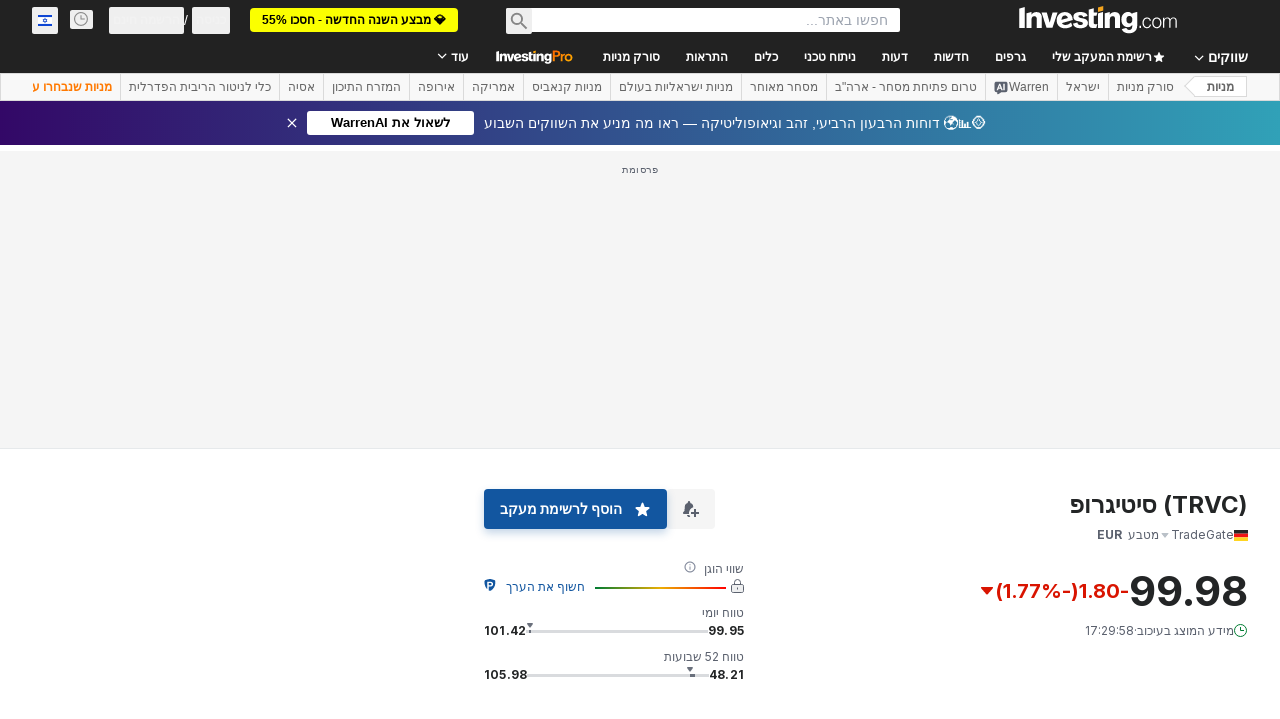

--- FILE ---
content_type: text/html; charset=utf-8
request_url: https://il.investing.com/equities/citigroup-commentary?cid=964430
body_size: 163262
content:
<!DOCTYPE html><html lang="he" dir="rtl" class="html"><head><meta charSet="utf-8" data-next-head=""/><meta name="viewport" content="initial-scale=1.0,width=device-width" data-next-head=""/><link rel="canonical" href="https://il.investing.com/equities/citigroup-commentary" data-next-head=""/><meta property="og:type" content="website" data-next-head=""/><meta property="og:url" content="https://il.investing.com/equities/citigroup-commentary?cid=964430" data-next-head=""/><meta property="og:image" content="https://i-invdn-com.investing.com/redesign/images/seo/investing_300X300.png" data-next-head=""/><meta property="og:site_name" content="Investing.com Israel" data-next-head=""/><meta property="og:locale" content="he_IL" data-next-head=""/><meta name="twitter:card" content="summary" data-next-head=""/><meta name="twitter:site" content="@investingisrael" data-next-head=""/><meta name="twitter:image" content="https://i-invdn-com.investing.com/redesign/images/seo/investing_300X300.png" data-next-head=""/><meta name="global-translation-variables" content="&quot;{}&quot;" data-next-head=""/><title data-next-head="">פורום מניית סיטיגרופ - Investing.com</title><meta name="description" content="כל הדיונים והתגובות על מניית סיטיגרופ." data-next-head=""/><meta name="twitter:title" content="פורום מניית סיטיגרופ - Investing.com" data-next-head=""/><meta property="og:title" content="פורום מניית סיטיגרופ - Investing.com" data-next-head=""/><meta name="twitter:description" content="כל הדיונים והתגובות על מניית סיטיגרופ." data-next-head=""/><meta property="og:description" content="כל הדיונים והתגובות על מניית סיטיגרופ." data-next-head=""/><link rel="dns-prefetch" href="//securepubads.g.doubleclick.net"/><link rel="dns-prefetch" href="//monetization.prod.invmed.co"/><link rel="dns-prefetch" href="//c.amazon-adsystem.com"/><link rel="dns-prefetch" href="//fonts.googleapis.com"/><link rel="preconnect" href="//cdn.investing.com"/><link rel="preconnect" href="//live.primis.tech"/><link rel="preconnect" href="//fonts.gstatic.com" crossorigin=""/><link rel="icon" href="/favicon.ico" type="image/x-icon"/><link rel="icon" type="image/png" sizes="16x16" href="/favicon-16x16.png"/><link rel="icon" type="image/png" sizes="32x32" href="/favicon-32x32.png"/><link rel="icon" type="image/png" sizes="48x48" href="/favicon-48x48.png"/><link rel="apple-touch-icon" sizes="180x180" href="/apple-touch-icon.png"/><meta name="apple-mobile-web-app-capable" content="yes"/><meta name="apple-mobile-web-app-title" content="Investing.com"/><meta name="theme-color" content="#222222"/><link rel="preload" href="https://cdn.investing.com/x/5b8e7d7/_next/static/css/010bf88dec1ef396.css" as="style"/><link rel="preload" href="https://cdn.investing.com/x/5b8e7d7/_next/static/css/6760512ea63a6c61.css" as="style"/><link rel="preload" href="https://cdn.investing.com/x/5b8e7d7/_next/static/css/77e248a8f33d538f.css" as="style"/><link rel="preload" href="https://cdn.investing.com/x/5b8e7d7/_next/static/css/12e1b4a631d6c0a2.css" as="style"/><link rel="preload" href="https://cdn.investing.com/x/5b8e7d7/_next/static/css/7e93f9d70dcbe38e.css" as="style"/><script data-next-head="">window.dataLayer=window.dataLayer||[];function gtag(){dataLayer.push(arguments)};window.__imntz=window.__imntz||{};window.__imntz.queue=window.__imntz.queue||[];window.googletag=window.googletag||{cmd:[]};window.yaContextCb=window.yaContextCb||[];window.OneTrust={};function OptanonWrapper(){}</script><script>try {
            const userEmailStr = false;
            if (userEmailStr) {
                window.__imntz.queue.push(() => { window.__imntz.api().setUserDetail("email", userEmailStr) })
            }
        } catch (error) {
            console.error("Failed to serialize userEmailHashed:", error);
        }</script><link rel="stylesheet" href="https://fonts.googleapis.com/css2?family=Inter:wght@400;500;600;700&amp;display=swap"/><script id="init_globals" data-nscript="beforeInteractive">window.page_design="refactoring_full_width";(function(w,d,s,l,i){w[l]=w[l]||[];w[l].push({'gtm.start':new Date().getTime(),event:'gtm.js'});var f=d.getElementsByTagName(s)[0],j=d.createElement(s),dl=l!='dataLayer'?'&l='+l:'';j.async=true;j.src='/gcode/?id='+i+dl;f.parentNode.insertBefore(j,f);})(window,document,'script','dataLayer','GTM-PGT3R3D');</script><script id="fb_pixel" data-nscript="beforeInteractive">!function(f,b,e,v,n,t,s){if(f.fbq)return;n=f.fbq=function(){n.callMethod? n.callMethod.apply(n,arguments):n.queue.push(arguments)};if(!f._fbq)f._fbq=n;n.push=n;n.loaded=!0;n.version='2.0';n.queue=[];t=b.createElement(e);t.async=!0;t.src=v;s=b.getElementsByTagName(e)[0];s.parentNode.insertBefore(t,s)}(window, document,'script','https://connect.facebook.net/en_US/fbevents.js');</script><script id="pubx_ads" data-nscript="beforeInteractive">(function(){
                            var PUBX_FF_ALWAYS_ENABLED = true;
                            var PUBX_ON_PERCENTAGE = 95;
                            var AUCTION_DELAY = 100;
                            var pubxId = "71b864d1-8747-49a4-9279-13f89d43e57f";
                            var pbNamespace = "pbjs";
                            var e=window[pbNamespace]=window[pbNamespace]||{};e.que=e.que||[];window.__pubx__=window.__pubx__||{};window.__pubx__.pubxFFAlwaysEnabled=PUBX_FF_ALWAYS_ENABLED;var o=null;window.__pubxLoaded__=Math.random()<PUBX_ON_PERCENTAGE/100;var a=`https://floor.pbxai.com/?pubxId=${pubxId}${window.__pubxLoaded__?"":`&pbx_e=1`}&page=${window.location.href}`;const n={a:[0,1],b:[2,6],c:[7,11],d:[12,16],e:[17,Number.MAX_SAFE_INTEGER]};const t=(e,o)=>{const a=e.bidRequestsCount||0;const t=Object.keys(n);for(const e of t){const o=n[e];if(a>=o[0]&&a<=o[1]){return e}}return t[t.length-1]};const r=(e,o)=>e.bidder;if(e.que.push===Array.prototype.push&&(window.__pubxLoaded__||PUBX_FF_ALWAYS_ENABLED)){var d=document.createElement("link");d.rel="preload";d.href=a;d.as="fetch";d.crossOrigin=true;document.head.appendChild(d)}if(window.__pubxLoaded__){try{var u=localStorage.getItem("pubx:defaults");var i=JSON.parse(u);var _=i?i["data"]:o;window.__pubx__.pubxDefaultsAvailable=true;if(!_||_&&typeof _==="object"&&_.expiry<Date.now()){window.__pubx__.pubxDefaultsAvailable=false}else{o=_}}catch(e){console.error("Pubx: Error parsing defaults",e);window.__pubx__.pubxDefaultsAvailable=false}}if(PUBX_FF_ALWAYS_ENABLED||window.__pubxLoaded__){e.que.push((function(){e.setConfig({floors:{enforcement:{floorDeals:true},auctionDelay:AUCTION_DELAY,endpoint:{url:a},additionalSchemaFields:{rank:t,bidder:r},data:o}})}))}var p=document.createElement("script"),l=`https://cdn.pbxai.com/${pubxId}.js?pbxd=${encodeURIComponent(window.location.origin)}`;p.src=l;p.async=true;document.head.appendChild(p);
                        })();</script><script id="inv_ads" data-nscript="beforeInteractive">window.__imntz.config={preset:{"version":"2154","wrapper":"3.36.2-rc3","prebid":"26","constraints":{"bid_factor":{"adagio":[0.96],"amazon":[1],"appnexus":[0.91],"criteo":[0.91],"inmobi":[0.91],"insticator":[0.88],"ix":[0.94],"medianet":[0.94],"nextMillennium":[0.95],"pubmatic":[0.92],"richaudience":[0.89],"seedtag":[0.95],"sevio":[0.85],"smilewanted":[0.84],"sparteo":[0.91],"triplelift":[0.95],"unruly":[0.95],"vidazoo_display":[0.9],"vidazoo_run":[0.95]},"bid_page":{},"ccpa_compatible":{"adagio":true,"amazon":true,"appnexus":true,"criteo":true,"inmobi":true,"insticator":true,"ix":true,"medianet":true,"nextMillennium":true,"pubmatic":true,"richaudience":true,"seedtag":true,"sevio":true,"smilewanted":true,"sparteo":true,"triplelift":true,"unruly":true,"vidazoo_display":true,"vidazoo_run":true},"gdpr_compatible":{"adagio":true,"amazon":true,"appnexus":true,"criteo":true,"inmobi":true,"insticator":true,"ix":true,"medianet":true,"nextMillennium":true,"pubmatic":true,"richaudience":true,"seedtag":true,"sevio":true,"smilewanted":true,"sparteo":true,"triplelift":true,"unruly":true,"vidazoo_display":true,"vidazoo_run":true},"exclude_adex":false,"auction_timeout":3000},"bidderConfig":[],"bidderAliases":{"vidazoo_display":"vidazoo","vidazoo_run":"vidazoo"},"analyticsRefreshCounterMainSite":true,"analyticsPrebidMainSite":[],"userIdsMainSite":[],"rtdProviders":[{"name":"adagio","params":{"site":"ms-investing-com","organizationId":"1306"}},{"name":"contxtful","waitForIt":true,"params":{"version":"v1","customer":"INVP251016","bidders":["contxtful"],"adServerTargeting":true}}],"intentIQ":{"enabled":false,"config":{}},"ad_units":[{"placement":"Billboard_Default","group":"Billboard_Desktop","name":"/6938/FP_HE_site/FP_HE_Billboard_Default","sizesV2":{"0":["fluid",[980,250],[970,250],[970,90],[728,90]],"1440":["fluid",[1,1],[1000,200],[70,130],[980,250],[970,100],[1192,250],[1192,90],[1192,100],[1192,130],[1192,250]]},"refreshSettings":{"refresh":30000,"maxRefreshWhenNoFill":2,"emptySlotRefreshTimeout":20000},"conditions":{},"adex_sizes":null,"infinite":false,"interstitial":false,"repeatable":true,"reportable":true,"position":4,"bidders":[{"bidder":"adagio","params":{"organizationId":"1306","site":"ms-investing-com","placement":"FP_Desktop_Billboard_Default"}},{"bidder":"amazon","params":{}},{"bidder":"appnexus","params":{"placementId":25736098}},{"bidder":"criteo","params":{"networkId":8767,"pubid":"101558","publisherSubId":"Investing_FP"}},{"bidder":"inmobi","params":{"plc":"10000516454"}},{"bidder":"insticator","params":{"adUnitId":"01J7KDP73SZRTF5JFW5Y3BYCJB"}},{"bidder":"ix","params":{"siteId":"842306"}},{"bidder":"medianet","params":{"cid":"8CUFV8103","crid":"461148263"}},{"bidder":"nextMillennium","params":{"placement_id":"38476"}},{"bidder":"pubmatic","params":{"publisherId":"158008","adSlot":"FP_Desktop_Billboard_Default"}},{"bidder":"richaudience","params":{"pid":"Igh8Py6HZx","supplyType":"site"}},{"bidder":"seedtag","params":{"publisherId":"8874-9209-01","adUnitId":"33954228","placement":"inBanner"}},{"bidder":"sevio","params":{"zone":"707e58fe-594f-44b8-a90a-efc82e5d3359"}},{"bidder":"smilewanted","params":{"zoneId":"investing.com_hb_display_1"}},{"bidder":"sparteo","params":{"networkId":"db772092-18cf-4792-8b3e-813f4058138b"}},{"bidder":"triplelift","params":{"inventoryCode":"FP_Desktop_Billboard_Default"}},{"bidder":"unruly","params":{"siteId":296598}},{"bidder":"vidazoo_display","params":{"cId":"63cfdd11f8623a513e005157","pId":"59ac17c192832d0011283fe3"}},{"bidder":"vidazoo_run","params":{"cId":"66826e41f025c827c59e1f33","pId":"59ac17c192832d0011283fe3","subDomain":"exchange"}}]},{"placement":"Content_box1","group":"Content_Box_Desktop","name":"/6938/FP_HE_site/FP_HE_Content_box1","sizesV2":{"0":[[336,280],[300,250],[320,100]]},"refreshSettings":{"refresh":30000,"maxRefreshWhenNoFill":2,"emptySlotRefreshTimeout":20000},"conditions":{},"adex_sizes":null,"infinite":true,"interstitial":false,"repeatable":true,"reportable":false,"position":0,"bidders":[{"bidder":"adagio","params":{"organizationId":"1306","site":"ms-investing-com","placement":"FP_Content_box1"}},{"bidder":"amazon","params":{}},{"bidder":"appnexus","params":{"placementId":32284523}},{"bidder":"criteo","params":{"networkId":8767,"pubid":"101558","publisherSubId":"Investing_FP"}},{"bidder":"inmobi","params":{"plc":"10000516455"}},{"bidder":"insticator","params":{"adUnitId":"01J7KDP73SZRTF5JFW5Y3BYCJB"}},{"bidder":"ix","params":{"siteId":"1081693"}},{"bidder":"medianet","params":{"cid":"8CUFV8103","crid":"396815734"}},{"bidder":"nextMillennium","params":{"placement_id":"54125"}},{"bidder":"pubmatic","params":{"publisherId":"158008","adSlot":"FP_Content_box1"}},{"bidder":"richaudience","params":{"pid":"bgzuJBsVNN","supplyType":"site"}},{"bidder":"seedtag","params":{"publisherId":"8874-9209-01","adUnitId":"31389115","placement":"inArticle"}},{"bidder":"sevio","params":{"zone":"91b2b108-01e6-4f4f-91ac-ea8126cf8513"}},{"bidder":"smilewanted","params":{"zoneId":"investing.com_hb_display_10"}},{"bidder":"sparteo","params":{"networkId":"db772092-18cf-4792-8b3e-813f4058138b"}},{"bidder":"triplelift","params":{"inventoryCode":"investing_FP_Content_Touch_box1_300x250_pb"}},{"bidder":"unruly","params":{"siteId":296598}},{"bidder":"vidazoo_display","params":{"cId":"63cfdd11f8623a513e005157","pId":"59ac17c192832d0011283fe3"}},{"bidder":"vidazoo_run","params":{"cId":"66826e41f025c827c59e1f33","pId":"59ac17c192832d0011283fe3","subDomain":"exchange"}}]},{"placement":"Content_box2","group":"Content_Box_Desktop","name":"/6938/FP_HE_site/FP_HE_Content_box2","sizesV2":{"0":[[336,280],[300,250],[320,100]]},"refreshSettings":{"refresh":30000,"maxRefreshWhenNoFill":2,"emptySlotRefreshTimeout":20000},"conditions":{},"adex_sizes":null,"infinite":true,"interstitial":false,"repeatable":true,"reportable":false,"position":0,"bidders":[{"bidder":"adagio","params":{"organizationId":"1306","site":"ms-investing-com","placement":"FP_Content_box2"}},{"bidder":"amazon","params":{}},{"bidder":"appnexus","params":{"placementId":32284524}},{"bidder":"criteo","params":{"networkId":8767,"pubid":"101558","publisherSubId":"Investing_FP"}},{"bidder":"inmobi","params":{"plc":"10000516466"}},{"bidder":"insticator","params":{"adUnitId":"01J7KDP73SZRTF5JFW5Y3BYCJB"}},{"bidder":"ix","params":{"siteId":"1081694"}},{"bidder":"medianet","params":{"cid":"8CUFV8103","crid":"470368241"}},{"bidder":"nextMillennium","params":{"placement_id":"54126"}},{"bidder":"pubmatic","params":{"publisherId":"158008","adSlot":"FP_Content_box2"}},{"bidder":"richaudience","params":{"pid":"clrDnhUiMu","supplyType":"site"}},{"bidder":"seedtag","params":{"publisherId":"8874-9209-01","adUnitId":"31389115","placement":"inArticle"}},{"bidder":"sevio","params":{"zone":"ff16c017-b79c-4252-b527-e6d0e042ff08"}},{"bidder":"smilewanted","params":{"zoneId":"investing.com_hb_display_11"}},{"bidder":"sparteo","params":{"networkId":"db772092-18cf-4792-8b3e-813f4058138b"}},{"bidder":"triplelift","params":{"inventoryCode":"investing_FP_Content_Touch_box1_300x250_pb"}},{"bidder":"unruly","params":{"siteId":296598}},{"bidder":"vidazoo_display","params":{"cId":"63cfdd11f8623a513e005157","pId":"59ac17c192832d0011283fe3"}},{"bidder":"vidazoo_run","params":{"cId":"66826e41f025c827c59e1f33","pId":"59ac17c192832d0011283fe3","subDomain":"exchange"}}]},{"placement":"Content_box1","group":"Content_Box_Desktop","name":"/6938/FP_HE_site/FP_HE_Content_box3","sizesV2":{"0":[[336,280],[300,250],[320,100]]},"refreshSettings":{"refresh":30000,"maxRefreshWhenNoFill":2,"emptySlotRefreshTimeout":20000},"conditions":{},"adex_sizes":null,"infinite":true,"interstitial":false,"repeatable":true,"reportable":false,"position":0,"bidders":[{"bidder":"adagio","params":{"organizationId":"1306","site":"ms-investing-com","placement":"FP_Content_box3"}},{"bidder":"amazon","params":{}},{"bidder":"appnexus","params":{"placementId":33153547}},{"bidder":"criteo","params":{"networkId":8767,"pubid":"101558","publisherSubId":"Investing_FP"}},{"bidder":"inmobi","params":{"plc":"10000516467"}},{"bidder":"insticator","params":{"adUnitId":"01J7KDP73SZRTF5JFW5Y3BYCJB"}},{"bidder":"ix","params":{"siteId":"1121966"}},{"bidder":"medianet","params":{"cid":"8CUFV8103","crid":"371597972"}},{"bidder":"nextMillennium","params":{"placement_id":"59561"}},{"bidder":"pubmatic","params":{"publisherId":"158008","adSlot":"FP_Content_box3"}},{"bidder":"richaudience","params":{"pid":"TzwcYyGuQa","supplyType":"site"}},{"bidder":"seedtag","params":{"publisherId":"8874-9209-01","adUnitId":"31093022","placement":"inArticle"}},{"bidder":"sevio","params":{"zone":"2eb6009c-0f72-410c-bb46-443de20c78dd"}},{"bidder":"smilewanted","params":{"zoneId":"investing.com_hb_display_12"}},{"bidder":"sparteo","params":{"networkId":"db772092-18cf-4792-8b3e-813f4058138b"}},{"bidder":"triplelift","params":{"inventoryCode":"investing_FP_Content_Touch_box1_300x250_pb"}},{"bidder":"unruly","params":{"siteId":296598}},{"bidder":"vidazoo_display","params":{"cId":"63cfdd11f8623a513e005157","pId":"59ac17c192832d0011283fe3"}},{"bidder":"vidazoo_run","params":{"cId":"66826e41f025c827c59e1f33","pId":"59ac17c192832d0011283fe3","subDomain":"exchange"}}]},{"placement":"Content_box2","group":"Content_Box_Desktop","name":"/6938/FP_HE_site/FP_HE_Content_box4","sizesV2":{"0":[[336,280],[300,250],[320,100]]},"refreshSettings":{"refresh":30000,"maxRefreshWhenNoFill":2,"emptySlotRefreshTimeout":20000},"conditions":{},"adex_sizes":null,"infinite":true,"interstitial":false,"repeatable":true,"reportable":false,"position":0,"bidders":[{"bidder":"adagio","params":{"organizationId":"1306","site":"ms-investing-com","placement":"FP_Content_box4"}},{"bidder":"amazon","params":{}},{"bidder":"appnexus","params":{"placementId":33153546}},{"bidder":"criteo","params":{"networkId":8767,"pubid":"101558","publisherSubId":"Investing_FP"}},{"bidder":"inmobi","params":{"plc":"10000516464"}},{"bidder":"insticator","params":{"adUnitId":"01J7KDP73SZRTF5JFW5Y3BYCJB"}},{"bidder":"ix","params":{"siteId":"1121967"}},{"bidder":"medianet","params":{"cid":"8CUFV8103","crid":"777292526"}},{"bidder":"nextMillennium","params":{"placement_id":"59562"}},{"bidder":"pubmatic","params":{"publisherId":"158008","adSlot":"FP_Content_box4"}},{"bidder":"richaudience","params":{"pid":"0X2hTpKKO8","supplyType":"site"}},{"bidder":"seedtag","params":{"publisherId":"8874-9209-01","adUnitId":"31093022","placement":"inArticle"}},{"bidder":"sevio","params":{"zone":"32c688a9-a47e-4f2e-860c-f42594e1e501"}},{"bidder":"smilewanted","params":{"zoneId":"investing.com_hb_display_13"}},{"bidder":"sparteo","params":{"networkId":"db772092-18cf-4792-8b3e-813f4058138b"}},{"bidder":"triplelift","params":{"inventoryCode":"investing_FP_Content_Touch_box1_300x250_pb"}},{"bidder":"unruly","params":{"siteId":296598}},{"bidder":"vidazoo_display","params":{"cId":"63cfdd11f8623a513e005157","pId":"59ac17c192832d0011283fe3"}},{"bidder":"vidazoo_run","params":{"cId":"66826e41f025c827c59e1f33","pId":"59ac17c192832d0011283fe3","subDomain":"exchange"}}]},{"placement":"Content_Leaderboard1","group":"Content_Leaderboard_Desktop","name":"/6938/FP_HE_site/FP_HE_Content_Leaderboard1","sizesV2":{"0":["fluid",[728,90]]},"refreshSettings":{"refresh":30000,"maxRefreshWhenNoFill":2,"emptySlotRefreshTimeout":20000},"conditions":{},"adex_sizes":null,"infinite":true,"interstitial":false,"repeatable":true,"reportable":false,"position":0,"bidders":[{"bidder":"adagio","params":{"organizationId":"1306","site":"ms-investing-com","placement":"FP_Midpage_Leaderboard_1"}},{"bidder":"amazon","params":{}},{"bidder":"appnexus","params":{"placementId":32284522}},{"bidder":"criteo","params":{"networkId":8767,"pubid":"101558","publisherSubId":"Investing_FP"}},{"bidder":"inmobi","params":{"plc":"10000516460"}},{"bidder":"insticator","params":{"adUnitId":"01J7KDP73SZRTF5JFW5Y3BYCJB"}},{"bidder":"ix","params":{"siteId":"1081692"}},{"bidder":"medianet","params":{"cid":"8CUFV8103","crid":"184151924"}},{"bidder":"nextMillennium","params":{"placement_id":"54124"}},{"bidder":"pubmatic","params":{"publisherId":"158008","adSlot":"FP_Content_Leaderboard1"}},{"bidder":"richaudience","params":{"pid":"gDnw9o7Caz","supplyType":"site"}},{"bidder":"seedtag","params":{"publisherId":"8874-9209-01","adUnitId":"31773561","placement":"inArticle"}},{"bidder":"sevio","params":{"zone":"0ac4c6bd-40ac-4a19-ad03-0093e4b0a8cd"}},{"bidder":"smilewanted","params":{"zoneId":"investing.com_hb_display_8"}},{"bidder":"sparteo","params":{"networkId":"db772092-18cf-4792-8b3e-813f4058138b"}},{"bidder":"triplelift","params":{"inventoryCode":"investing_FP_Midpage_Leaderboard_1_728x90_pb"}},{"bidder":"unruly","params":{"siteId":296598}},{"bidder":"vidazoo_display","params":{"cId":"63cfdd11f8623a513e005157","pId":"59ac17c192832d0011283fe3"}},{"bidder":"vidazoo_run","params":{"cId":"66826e41f025c827c59e1f33","pId":"59ac17c192832d0011283fe3","subDomain":"exchange"}}]},{"placement":"Content_Leaderboard1","group":"Content_Leaderboard_Desktop","name":"/6938/FP_HE_site/FP_HE_Content_Leaderboard2","sizesV2":{"0":["fluid",[728,90]]},"refreshSettings":{"refresh":30000,"maxRefreshWhenNoFill":2,"emptySlotRefreshTimeout":20000},"conditions":{},"adex_sizes":null,"infinite":true,"interstitial":false,"repeatable":true,"reportable":false,"position":0,"bidders":[{"bidder":"adagio","params":{"organizationId":"1306","site":"ms-investing-com","placement":"FP_Content_Leaderboard2"}},{"bidder":"amazon","params":{}},{"bidder":"appnexus","params":{"placementId":33153548}},{"bidder":"criteo","params":{"networkId":8767,"pubid":"101558","publisherSubId":"Investing_FP"}},{"bidder":"inmobi","params":{"plc":"10000516459"}},{"bidder":"insticator","params":{"adUnitId":"01J7KDP73SZRTF5JFW5Y3BYCJB"}},{"bidder":"ix","params":{"siteId":"1121965"}},{"bidder":"medianet","params":{"cid":"8CUFV8103","crid":"425547581"}},{"bidder":"nextMillennium","params":{"placement_id":"59560"}},{"bidder":"pubmatic","params":{"publisherId":"158008","adSlot":"FP_Content_Leaderboard2"}},{"bidder":"richaudience","params":{"pid":"IS5Ezuuj9P","supplyType":"site"}},{"bidder":"seedtag","params":{"publisherId":"8874-9209-01","adUnitId":"31773561","placement":"inArticle"}},{"bidder":"sevio","params":{"zone":"d742874d-3eac-4ba9-8ecd-a92e6376f55b"}},{"bidder":"smilewanted","params":{"zoneId":"investing.com_hb_display_9"}},{"bidder":"sparteo","params":{"networkId":"db772092-18cf-4792-8b3e-813f4058138b"}},{"bidder":"triplelift","params":{"inventoryCode":"investing_FP_Midpage_Leaderboard_1_728x90_pb"}},{"bidder":"unruly","params":{"siteId":296598}},{"bidder":"vidazoo_display","params":{"cId":"63cfdd11f8623a513e005157","pId":"59ac17c192832d0011283fe3"}},{"bidder":"vidazoo_run","params":{"cId":"66826e41f025c827c59e1f33","pId":"59ac17c192832d0011283fe3","subDomain":"exchange"}}]},{"placement":"Content_Midpage_1","group":"Content_Midpage_1_Desktop","name":"/6938/FP_HE_site/FP_HE_Content_Midpage_1","sizesV2":{"0":["fluid",[980,250],[970,250],[970,90],[728,90],[1,1]]},"refreshSettings":{"refresh":30000,"maxRefreshWhenNoFill":2,"emptySlotRefreshTimeout":20000},"conditions":{"selector_margin_pixels":350},"adex_sizes":null,"infinite":false,"interstitial":false,"repeatable":true,"reportable":false,"position":3,"bidders":[{"bidder":"amazon","params":{}}]},{"placement":"Content_Midpage_2","group":"Content_Midpage_2_Desktop","name":"/6938/FP_HE_site/FP_HE_Content_Midpage_2","sizesV2":{"0":["fluid",[980,250],[970,250],[970,90],[728,90],[1,1]]},"refreshSettings":{"refresh":30000,"maxRefreshWhenNoFill":2,"emptySlotRefreshTimeout":20000},"conditions":{"selector_margin_pixels":350},"adex_sizes":null,"infinite":false,"interstitial":false,"repeatable":true,"reportable":false,"position":3,"bidders":[{"bidder":"amazon","params":{}}]},{"placement":"Content_Midpage_3","group":"Content_Midpage_3_Desktop","name":"/6938/FP_HE_site/FP_HE_Content_Midpage_3","sizesV2":{"0":["fluid",[980,250],[970,250],[970,90],[728,90],[1,1]]},"refreshSettings":{"refresh":30000,"maxRefreshWhenNoFill":2,"emptySlotRefreshTimeout":20000},"conditions":{"selector_margin_pixels":350},"adex_sizes":null,"infinite":false,"interstitial":false,"repeatable":true,"reportable":false,"position":3,"bidders":[{"bidder":"amazon","params":{}}]},{"placement":"Forum_Comments_Infinite","group":"Commentary_Leaderboard_Desktop","name":"/6938/FP_HE_site/FP_HE_Forum_Comments_Infinite","sizesV2":{"0":[[728,90]]},"refreshSettings":{"refresh":30000,"maxRefreshWhenNoFill":2,"emptySlotRefreshTimeout":20000},"conditions":{},"adex_sizes":null,"infinite":true,"interstitial":false,"repeatable":true,"reportable":false,"position":0,"bidders":[{"bidder":"adagio","params":{"organizationId":"1306","site":"ms-investing-com","placement":"FP_Forum_Comments_Infinite"}},{"bidder":"amazon","params":{}},{"bidder":"appnexus","params":{"placementId":31794684}},{"bidder":"criteo","params":{"networkId":8767,"pubid":"101558","publisherSubId":"Investing_FP"}},{"bidder":"inmobi","params":{"plc":"10000516456"}},{"bidder":"insticator","params":{"adUnitId":"01J7KDP73SZRTF5JFW5Y3BYCJB"}},{"bidder":"ix","params":{"siteId":"1071077"}},{"bidder":"medianet","params":{"cid":"8CUFV8103","crid":"589166642"}},{"bidder":"nextMillennium","params":{"placement_id":"52724"}},{"bidder":"pubmatic","params":{"publisherId":"158008","adSlot":"FP_Forum_Comments_Infinite"}},{"bidder":"richaudience","params":{"pid":"hf8JaKfWDM","supplyType":"site"}},{"bidder":"seedtag","params":{"publisherId":"8874-9209-01","adUnitId":"31389114","placement":"inArticle"}},{"bidder":"sevio","params":{"zone":"fd88ab06-02d9-4dae-a982-2d0262a5da8d"}},{"bidder":"smilewanted","params":{"zoneId":"investing.com_hb_display_7"}},{"bidder":"sparteo","params":{"networkId":"db772092-18cf-4792-8b3e-813f4058138b"}},{"bidder":"triplelift","params":{"inventoryCode":"investing_FP_Midpage_Leaderboard_1_728x90_pb"}},{"bidder":"unruly","params":{"siteId":296598}},{"bidder":"vidazoo_display","params":{"cId":"63cfdd11f8623a513e005157","pId":"59ac17c192832d0011283fe3"}},{"bidder":"vidazoo_run","params":{"cId":"66826e41f025c827c59e1f33","pId":"59ac17c192832d0011283fe3","subDomain":"exchange"}}]},{"placement":"Midpage_Leaderboard_1","group":"Midpage Leaderboard 1","name":"/6938/FP_HE_site/FP_HE_Midpage_Leaderboard_1","sizesV2":{"0":[[728,90],[468,60],["fluid"]]},"refreshSettings":{"refresh":30000,"maxRefreshWhenNoFill":2,"emptySlotRefreshTimeout":20000},"conditions":{"selector_margin_pixels":500},"adex_sizes":null,"infinite":false,"interstitial":false,"repeatable":true,"reportable":false,"position":6,"bidders":[]},{"placement":"Sideblock_1_Default","group":"Sideblock_1_Desktop","name":"/6938/FP_HE_site/FP_HE_Sideblock_1_Default","sizesV2":{"0":[[300,600],[120,600],[160,600],[336,280],[320,280],[336,250],[300,250]]},"refreshSettings":{"refresh":30000,"maxRefreshWhenNoFill":2,"emptySlotRefreshTimeout":20000},"conditions":{"selector_margin_pixels":350},"adex_sizes":null,"infinite":false,"interstitial":false,"repeatable":true,"reportable":true,"position":6,"bidders":[{"bidder":"adagio","params":{"organizationId":"1306","site":"ms-investing-com","placement":"FP_Desktop_Sideblock_1_Default"}},{"bidder":"amazon","params":{}},{"bidder":"appnexus","params":{"placementId":25736099}},{"bidder":"criteo","params":{"networkId":8767,"pubid":"101558","publisherSubId":"Investing_FP"}},{"bidder":"inmobi","params":{"plc":"10000516457"}},{"bidder":"insticator","params":{"adUnitId":"01J7KDP73SZRTF5JFW5Y3BYCJB"}},{"bidder":"ix","params":{"siteId":"842307"}},{"bidder":"medianet","params":{"cid":"8CUFV8103","crid":"853582964"}},{"bidder":"nextMillennium","params":{"placement_id":"38477"}},{"bidder":"pubmatic","params":{"publisherId":"158008","adSlot":"FP_Desktop_Sideblock_1_Default"}},{"bidder":"richaudience","params":{"pid":"iYLBbct1Yl","supplyType":"site"}},{"bidder":"seedtag","params":{"publisherId":"8874-9209-01","adUnitId":"31389115","placement":"inArticle"}},{"bidder":"sevio","params":{"zone":"31ba0913-e379-49ba-8c89-40b605f05bd8"}},{"bidder":"smilewanted","params":{"zoneId":"investing.com_hb_display_2"}},{"bidder":"sparteo","params":{"networkId":"db772092-18cf-4792-8b3e-813f4058138b"}},{"bidder":"triplelift","params":{"inventoryCode":"FP_Desktop_Sideblock_1_Default"}},{"bidder":"unruly","params":{"siteId":296598}},{"bidder":"vidazoo_display","params":{"cId":"63cfdd11f8623a513e005157","pId":"59ac17c192832d0011283fe3"}},{"bidder":"vidazoo_run","params":{"cId":"66826e41f025c827c59e1f33","pId":"59ac17c192832d0011283fe3","subDomain":"exchange"}}]},{"placement":"Sideblock_2_Default","group":"Sideblock_2_Desktop","name":"/6938/FP_HE_site/FP_HE_Sideblock_2_Default","sizesV2":{"0":[[336,280],[320,100],[300,100],[300,250]]},"refreshSettings":{"refresh":30000,"maxRefreshWhenNoFill":2,"emptySlotRefreshTimeout":20000},"conditions":{"selector_margin_pixels":500},"adex_sizes":null,"infinite":false,"interstitial":false,"repeatable":true,"reportable":false,"position":6,"bidders":[{"bidder":"adagio","params":{"organizationId":"1306","site":"ms-investing-com","placement":"FP_Desktop_Sideblock_2_Default"}},{"bidder":"amazon","params":{}},{"bidder":"appnexus","params":{"placementId":25736100}},{"bidder":"criteo","params":{"networkId":8767,"pubid":"101558","publisherSubId":"Investing_FP"}},{"bidder":"inmobi","params":{"plc":"10000516463"}},{"bidder":"insticator","params":{"adUnitId":"01J7KDP73SZRTF5JFW5Y3BYCJB"}},{"bidder":"ix","params":{"siteId":"842308"}},{"bidder":"medianet","params":{"cid":"8CUFV8103","crid":"134209715"}},{"bidder":"nextMillennium","params":{"placement_id":"38478"}},{"bidder":"pubmatic","params":{"publisherId":"158008","adSlot":"FP_Desktop_Sideblock_2_Default"}},{"bidder":"richaudience","params":{"pid":"3k54tN30pp","supplyType":"site"}},{"bidder":"seedtag","params":{"publisherId":"8874-9209-01","adUnitId":"31389115","placement":"inArticle"}},{"bidder":"sevio","params":{"zone":"5ded87a7-fb94-4b91-ba69-0a5f959c718c"}},{"bidder":"smilewanted","params":{"zoneId":"investing.com_hb_display_3"}},{"bidder":"sparteo","params":{"networkId":"db772092-18cf-4792-8b3e-813f4058138b"}},{"bidder":"triplelift","params":{"inventoryCode":"FP_Desktop_Sideblock_2_Default"}},{"bidder":"unruly","params":{"siteId":296598}},{"bidder":"vidazoo_display","params":{"cId":"63cfdd11f8623a513e005157","pId":"59ac17c192832d0011283fe3"}},{"bidder":"vidazoo_run","params":{"cId":"66826e41f025c827c59e1f33","pId":"59ac17c192832d0011283fe3","subDomain":"exchange"}}]},{"placement":"Sideblock_3_viewable","group":"Sideblock_3_Desktop","name":"/6938/FP_HE_site/FP_HE_Sideblock_3_viewable","sizesV2":{"0":[[300,600],[120,600],[160,600],[336,280],[320,280],[336,250],[300,250]]},"refreshSettings":{"refresh":30000,"maxRefreshWhenNoFill":2,"emptySlotRefreshTimeout":20000},"conditions":{"selector_margin_pixels":650},"adex_sizes":null,"infinite":false,"interstitial":false,"repeatable":true,"reportable":false,"position":6,"bidders":[{"bidder":"adagio","params":{"organizationId":"1306","site":"ms-investing-com","placement":"FP_Desktop_Sideblock_3_viewable"}},{"bidder":"amazon","params":{}},{"bidder":"appnexus","params":{"placementId":25736101}},{"bidder":"criteo","params":{"networkId":8767,"pubid":"101558","publisherSubId":"Investing_FP"}},{"bidder":"inmobi","params":{"plc":"10000516462"}},{"bidder":"insticator","params":{"adUnitId":"01J7KDP73SZRTF5JFW5Y3BYCJB"}},{"bidder":"ix","params":{"siteId":"842309"}},{"bidder":"medianet","params":{"cid":"8CUFV8103","crid":"552090665"}},{"bidder":"nextMillennium","params":{"placement_id":"38479"}},{"bidder":"pubmatic","params":{"publisherId":"158008","adSlot":"FP_Desktop_Sideblock_3_viewable"}},{"bidder":"richaudience","params":{"pid":"bPkknTNT0K","supplyType":"site"}},{"bidder":"seedtag","params":{"publisherId":"8874-9209-01","adUnitId":"31389115","placement":"inArticle"}},{"bidder":"sevio","params":{"zone":"4d9c559f-66b3-439a-937d-428740f90b58"}},{"bidder":"smilewanted","params":{"zoneId":"investing.com_hb_display_4"}},{"bidder":"sparteo","params":{"networkId":"db772092-18cf-4792-8b3e-813f4058138b"}},{"bidder":"triplelift","params":{"inventoryCode":"FP_Desktop_Sideblock_1_Default"}},{"bidder":"unruly","params":{"siteId":296598}},{"bidder":"vidazoo_display","params":{"cId":"63cfdd11f8623a513e005157","pId":"59ac17c192832d0011283fe3"}},{"bidder":"vidazoo_run","params":{"cId":"66826e41f025c827c59e1f33","pId":"59ac17c192832d0011283fe3","subDomain":"exchange"}}]},{"placement":"Sideblock_Comments_Infinite","group":"Commentary_Box_Desktop","name":"/6938/FP_HE_site/FP_HE_Sideblock_Comments_Infinite","sizesV2":{"0":[[300,50],[300,100],[300,250]]},"refreshSettings":{"refresh":30000,"maxRefreshWhenNoFill":2,"emptySlotRefreshTimeout":20000},"conditions":{},"adex_sizes":null,"infinite":true,"interstitial":false,"repeatable":true,"reportable":false,"position":0,"bidders":[{"bidder":"adagio","params":{"organizationId":"1306","site":"ms-investing-com","placement":"FP_Sideblock_Comments_Infinite"}},{"bidder":"amazon","params":{}},{"bidder":"appnexus","params":{"placementId":31531425}},{"bidder":"criteo","params":{"networkId":8767,"pubid":"101558","publisherSubId":"Investing_FP"}},{"bidder":"inmobi","params":{"plc":"10000516458"}},{"bidder":"insticator","params":{"adUnitId":"01J7KDP73SZRTF5JFW5Y3BYCJB"}},{"bidder":"ix","params":{"siteId":"1064402"}},{"bidder":"medianet","params":{"cid":"8CUFV8103","crid":"852475716"}},{"bidder":"nextMillennium","params":{"placement_id":"52134"}},{"bidder":"pubmatic","params":{"publisherId":"158008","adSlot":"FP_Sideblock_Comments_Infinite"}},{"bidder":"richaudience","params":{"pid":"QVWFnQnGTk","supplyType":"site"}},{"bidder":"seedtag","params":{"publisherId":"8874-9209-01","adUnitId":"31389115","placement":"inArticle"}},{"bidder":"sevio","params":{"zone":"0784ec7b-2274-409c-ab51-bd6b5902ebe1"}},{"bidder":"smilewanted","params":{"zoneId":"investing.com_hb_display_6"}},{"bidder":"sparteo","params":{"networkId":"db772092-18cf-4792-8b3e-813f4058138b"}},{"bidder":"triplelift","params":{"inventoryCode":"FP_Sideblock_Comments_Infinite"}},{"bidder":"unruly","params":{"siteId":296598}},{"bidder":"vidazoo_display","params":{"cId":"63cfdd11f8623a513e005157","pId":"59ac17c192832d0011283fe3"}},{"bidder":"vidazoo_run","params":{"cId":"66826e41f025c827c59e1f33","pId":"59ac17c192832d0011283fe3","subDomain":"exchange"}}]},{"placement":"takeover_default","group":"Site_Scroller_Desktop","name":"/6938/FP_HE_site/FP_HE_takeover_default","sizesV2":{"1760":[[120,600],[160,600]],"2040":[[300,600],[300,250]]},"refreshSettings":{"refresh":30000,"maxRefreshWhenNoFill":2,"emptySlotRefreshTimeout":20000},"conditions":{"min_width":1760},"adex_sizes":null,"infinite":false,"interstitial":false,"repeatable":true,"reportable":false,"position":7,"bidders":[{"bidder":"adagio","params":{"organizationId":"1306","site":"ms-investing-com","placement":"FP_Takeover_Default"}},{"bidder":"amazon","params":{}},{"bidder":"appnexus","params":{"placementId":30269062}},{"bidder":"criteo","params":{"networkId":8767,"pubid":"101558","publisherSubId":"Investing_FP"}},{"bidder":"inmobi","params":{"plc":"10000516461"}},{"bidder":"insticator","params":{"adUnitId":"01J7KDP73SZRTF5JFW5Y3BYCJB"}},{"bidder":"ix","params":{"siteId":"998509"}},{"bidder":"medianet","params":{"cid":"8CUFV8103","crid":"825649285"}},{"bidder":"nextMillennium","params":{"placement_id":"42753"}},{"bidder":"pubmatic","params":{"publisherId":"158008","adSlot":"FP_Takeover_Default"}},{"bidder":"richaudience","params":{"pid":"S459IB04UX","supplyType":"site"}},{"bidder":"seedtag","params":{"publisherId":"8874-9209-01","adUnitId":"31773562","placement":"inArticle"}},{"bidder":"sevio","params":{"zone":"e6320fd5-7a36-4d7d-8fc6-69fd60c82766"}},{"bidder":"smilewanted","params":{"zoneId":"investing.com_hb_display_5"}},{"bidder":"sparteo","params":{"networkId":"db772092-18cf-4792-8b3e-813f4058138b"}},{"bidder":"triplelift","params":{"inventoryCode":"FP_Takeover_Default"}},{"bidder":"unruly","params":{"siteId":296598}},{"bidder":"vidazoo_display","params":{"cId":"63cfdd11f8623a513e005157","pId":"59ac17c192832d0011283fe3"}},{"bidder":"vidazoo_run","params":{"cId":"66826e41f025c827c59e1f33","pId":"59ac17c192832d0011283fe3","subDomain":"exchange"}}]},{"placement":"TNB_Instrument","group":"Trade Now_Desktop","name":"/6938/FP_HE_site/FP_HE_TNB_Instrument","sizesV2":{"0":["fluid"]},"refreshSettings":{"refresh":30000,"maxRefreshWhenNoFill":0,"emptySlotRefreshTimeout":20000,"nonProgrammaticTTL":50000},"conditions":{"selector_margin_pixels":600},"adex_sizes":null,"infinite":false,"interstitial":false,"repeatable":true,"reportable":false,"position":6,"bidders":[]},{"placement":"TNB_Right_Rail_1","group":"Trade Now","name":"/6938/FP_HE_site/FP_HE_TNB_Right_Rail_1","sizesV2":{},"refreshSettings":{"refresh":30000,"maxRefreshWhenNoFill":2,"emptySlotRefreshTimeout":20000},"conditions":{},"adex_sizes":null,"infinite":false,"interstitial":false,"repeatable":true,"reportable":false,"position":0,"bidders":[]}],"video_ad_units":[{"placement":"video-placement","conditions":{},"provider":"stn","providerId":"hn5QIZuX","params":{},"controlGroups":[{"provider":"primis","providerId":"116899","weight":0.4,"params":{}}]}],"widget_ad_units":[{"placement":"footer-widget","conditions":{"selector_margin_pixels":200},"provider":"dianomi","params":{"dianomi-context-id":2416}}]}};window.imntz_analyticsTargetCpmEnabled = true;window.dataLayer.push({event: 'mntz_js_load'});</script><script id="structured_data" type="application/ld+json" data-nscript="beforeInteractive">{"@context":"http://schema.org"}</script><link rel="stylesheet" href="https://cdn.investing.com/x/5b8e7d7/_next/static/css/010bf88dec1ef396.css" data-n-g=""/><link rel="stylesheet" href="https://cdn.investing.com/x/5b8e7d7/_next/static/css/6760512ea63a6c61.css" data-n-p=""/><link rel="stylesheet" href="https://cdn.investing.com/x/5b8e7d7/_next/static/css/77e248a8f33d538f.css" data-n-p=""/><link rel="stylesheet" href="https://cdn.investing.com/x/5b8e7d7/_next/static/css/12e1b4a631d6c0a2.css"/><link rel="stylesheet" href="https://cdn.investing.com/x/5b8e7d7/_next/static/css/7e93f9d70dcbe38e.css"/><noscript data-n-css=""></noscript><script defer="" noModule="" src="https://cdn.investing.com/x/5b8e7d7/_next/static/chunks/polyfills-42372ed130431b0a.js"></script><script src="https://securepubads.g.doubleclick.net/tag/js/gpt.js" async="" data-nscript="beforeInteractive"></script><script src="https://promos.investing.com/w37htfhcq2/vendor/9a63d23b-49c1-4335-b698-e7f3ab10af6c/lightbox_speed.js" async="" data-nscript="beforeInteractive"></script><script src="https://monetization.prod.invmed.co/wrapper/3.36.2-rc3/wrapper.min.js" defer="" data-nscript="beforeInteractive"></script><script src="https://monetization.prod.invmed.co/prebid/26/pbjs.min.js" defer="" data-nscript="beforeInteractive"></script><script src="https://c.amazon-adsystem.com/aax2/apstag.js" defer="" data-nscript="beforeInteractive"></script><script src="https://appleid.cdn-apple.com/appleauth/static/jsapi/appleid/1/iw_IL/appleid.auth.js" async="" defer="" data-nscript="beforeInteractive"></script><script src="https://accounts.google.com/gsi/client?hl=iw" async="" defer="" data-nscript="beforeInteractive"></script><script defer="" src="https://cdn.investing.com/x/5b8e7d7/_next/static/chunks/4350.fd5ffe7670841182.js"></script><script defer="" src="https://cdn.investing.com/x/5b8e7d7/_next/static/chunks/9033-f15b6dbf1e3e885b.js"></script><script defer="" src="https://cdn.investing.com/x/5b8e7d7/_next/static/chunks/1850-fc5962dd4d0f54ab.js"></script><script defer="" src="https://cdn.investing.com/x/5b8e7d7/_next/static/chunks/3507-9b28062a22b973d9.js"></script><script defer="" src="https://cdn.investing.com/x/5b8e7d7/_next/static/chunks/7092.33687c61bf56bb92.js"></script><script defer="" src="https://cdn.investing.com/x/5b8e7d7/_next/static/chunks/4587-7704bda28582a769.js"></script><script defer="" src="https://cdn.investing.com/x/5b8e7d7/_next/static/chunks/5560.427a261ea372d6ac.js"></script><script defer="" src="https://cdn.investing.com/x/5b8e7d7/_next/static/chunks/1875.8003a531988d473f.js"></script><script defer="" src="https://cdn.investing.com/x/5b8e7d7/_next/static/chunks/1125.9d5ad858e06eb61d.js"></script><script defer="" src="https://cdn.investing.com/x/5b8e7d7/_next/static/chunks/8229.290f88d9f09c9613.js"></script><script defer="" src="https://cdn.investing.com/x/5b8e7d7/_next/static/chunks/730.72d3380d3f282680.js"></script><script src="https://cdn.investing.com/x/5b8e7d7/_next/static/chunks/webpack-b84ce1bdfa4fb457.js" defer=""></script><script src="https://cdn.investing.com/x/5b8e7d7/_next/static/chunks/framework-f8d751c8da87b5be.js" defer=""></script><script src="https://cdn.investing.com/x/5b8e7d7/_next/static/chunks/main-0ea374df0e75b8d5.js" defer=""></script><script src="https://cdn.investing.com/x/5b8e7d7/_next/static/chunks/pages/_app-9100aad7f114565c.js" defer=""></script><script src="https://cdn.investing.com/x/5b8e7d7/_next/static/chunks/1609-87c8b4b1a9146e4d.js" defer=""></script><script src="https://cdn.investing.com/x/5b8e7d7/_next/static/chunks/8992-8a8e9eceb1b8e79f.js" defer=""></script><script src="https://cdn.investing.com/x/5b8e7d7/_next/static/chunks/5573-220815e6236dc3c6.js" defer=""></script><script src="https://cdn.investing.com/x/5b8e7d7/_next/static/chunks/2933-a6a7ef3411f5f3de.js" defer=""></script><script src="https://cdn.investing.com/x/5b8e7d7/_next/static/chunks/3103-910add9e44060eea.js" defer=""></script><script src="https://cdn.investing.com/x/5b8e7d7/_next/static/chunks/58-cc9ed87f103c41f2.js" defer=""></script><script src="https://cdn.investing.com/x/5b8e7d7/_next/static/chunks/5059-2dc9569fc4fa7b64.js" defer=""></script><script src="https://cdn.investing.com/x/5b8e7d7/_next/static/chunks/7231-6e302f2983a55431.js" defer=""></script><script src="https://cdn.investing.com/x/5b8e7d7/_next/static/chunks/pages/equities/%5B...equity%5D-0d3ee14bcc48c1a7.js" defer=""></script><script src="https://cdn.investing.com/x/5b8e7d7/_next/static/5b8e7d7/_buildManifest.js" defer=""></script><script src="https://cdn.investing.com/x/5b8e7d7/_next/static/5b8e7d7/_ssgManifest.js" defer=""></script></head><body class="typography default-theme"><script>(function(h,o,t,j,a,r){
        h.hj=h.hj||function(){(h.hj.q=h.hj.q||[]).push(arguments)};
        h._hjSettings={hjid:174945,hjsv:6};
        a=o.getElementsByTagName('head')[0];
        r=o.createElement('script');r.async=1;
        r.src=t+h._hjSettings.hjid+j+h._hjSettings.hjsv;
        a.appendChild(r);
    })(window,document,'https://static.hotjar.com/c/hotjar-','.js?sv=');</script><div id="__next"><div class="fixed left-0 right-0 top-0 z-100 h-[3px] transition-opacity duration-500 ease-linear opacity-0"><div class="h-[3px] origin-left bg-[#0A69E5] transition-transform duration-200 ease-linear" style="transform:scaleX(0)"></div></div><header class="header_header__ts5le mb-[46px] sm:mb-12 md:!mb-[66px] bg-inv-grey-800 p-2.5 md:p-0" data-test="main-header"><div class="flex justify-center md:bg-inv-grey-800 md:text-white xxl:px-[160px] xxxl:px-[300px] header_top-row-wrapper__7SAiJ"><section class="header_top-row__i6XkJ w-full max-w-screen-md xl:container mdMax:bg-inv-grey-800 md:max-w-full md:!px-7 md2:!px-8 xl:mx-auto"><button class="relative inline-flex items-center justify-center whitespace-nowrap rounded-sm p-1.5 text-xs font-bold leading-tight no-underline disabled:bg-inv-grey-50 disabled:text-inv-grey-400 text-inv-grey-700 header_menu-button___fM3l mdMax:h-8 mdMax:w-8 mdMax:text-white md:hidden" type="button" data-test="main-menu-button-mobile"><svg viewBox="0 0 24 24" width="1em" fill="none" class="text-2xl" style="height:auto"><path fill="currentColor" fill-rule="evenodd" d="M1 18h22v-2H1v2ZM1 13h22v-2H1v2ZM1 6v2h22V6H1Z" clip-rule="evenodd"></path></svg></button><div class="text-white header_logo__RW0M7"><a class="block" title="Investing.com - הפורטל הפיננסי המוביל" data-test="logo-icon-link" href="https://il.investing.com/"><svg data-test="logo-icon-svg" viewBox="0 0 180 32" role="img" fill="none" class="h-auto max-h-6 w-full md:max-h-7"><title data-test="logo-icon-title">Investing.com - הפורטל הפיננסי המוביל</title><path fill-rule="evenodd" clip-rule="evenodd" d="M76.183 15.303c-1.1-.66-2.532-.991-3.853-1.211-.55-.11-1.21-.22-1.761-.33-.88-.22-2.973-.661-2.973-1.872 0-.99 1.211-1.321 2.202-1.321 1.762 0 2.863.55 3.193 2.202l5.064-1.432c-.55-3.412-4.844-4.513-8.147-4.513-3.413 0-8.036 1.1-8.036 5.394 0 3.743 2.862 4.624 5.834 5.285.771.11 1.542.33 2.202.55.991.22 2.863.55 2.863 1.872 0 1.32-1.652 1.871-2.973 1.871-1.871 0-3.192-1.1-3.413-2.972l-4.954 1.32c.66 4.074 4.734 5.285 8.477 5.285 4.184 0 8.587-1.651 8.587-6.275-.11-1.541-.99-2.973-2.312-3.853zM0 25.1h6.275V1.21L0 2.973V25.1zM19.486 6.936c-2.091 0-4.514 1.1-5.614 3.082V6.826L8.257 8.367v16.734h5.725v-9.688c0-2.202 1.1-3.743 3.302-3.743 2.863 0 2.753 2.532 2.753 4.734V25.1h5.725V13.76c.11-4.293-1.652-6.825-6.276-6.825zm32.697 0c-5.284 0-9.467 3.853-9.467 9.247 0 6.056 4.073 9.358 9.688 9.358 2.862 0 6.165-.99 8.257-2.752l-1.542-4.184c-1.43 1.872-3.853 3.083-6.385 3.083-1.651 0-3.303-.66-3.853-2.202l12.22-3.413c0-5.504-3.413-9.137-8.917-9.137zm-3.853 8.807c-.11-2.532 1.211-4.954 3.854-4.954 1.761 0 3.082 1.321 3.412 2.973l-7.266 1.981zm39.964-4.624l.99-3.743h-4.183V2.532l-5.725 1.652v14.862c0 4.844 1.321 6.275 6.165 6.165.66 0 1.762-.11 2.532-.22l1.211-4.404c-.77.22-2.312.44-3.192.11-.66-.22-.991-.77-.991-1.541v-8.037h3.193zM38.092 7.376l-3.303 11.78-3.303-11.78h-6.055l5.835 17.615h6.606l5.944-17.615h-5.724zm108 16.844c-2.532 0-3.853-2.532-3.853-4.954 0-2.422 1.321-4.954 3.853-4.954 1.651 0 2.752 1.1 3.082 2.752l1.321-.33c-.44-2.422-2.201-3.633-4.403-3.633-3.413 0-5.285 2.862-5.285 6.165s1.872 6.165 5.285 6.165c2.422 0 4.073-1.651 4.513-4.073l-1.321-.33c-.22 1.651-1.541 3.192-3.192 3.192zm11.119-11.119c-3.413 0-5.284 2.862-5.284 6.165s1.871 6.165 5.284 6.165 5.284-2.862 5.284-6.165-1.871-6.165-5.284-6.165zm0 11.12c-2.532 0-3.853-2.533-3.853-4.955s1.321-4.954 3.853-4.954 3.853 2.532 3.853 4.954c0 2.422-1.321 4.954-3.853 4.954zm18.936-11.12c-1.541 0-2.863.77-3.523 2.312-.441-1.541-1.762-2.312-3.193-2.312-1.651 0-2.972.77-3.743 2.422v-2.312l-1.321.33v11.34h1.431v-6.496c0-2.202.881-4.293 3.303-4.293 1.651 0 2.312 1.32 2.312 2.862v7.817h1.431v-6.496c0-1.981.661-4.183 3.083-4.183 1.871 0 2.642 1.1 2.642 2.972v7.817H180v-7.817c-.11-2.422-1.211-3.963-3.853-3.963zm-67.156-6.165c-2.092 0-4.514 1.1-5.615 3.082V6.826l-5.615 1.541v16.734h5.725v-9.688c0-2.202 1.101-3.743 3.303-3.743 2.862 0 2.752 2.532 2.752 4.734V25.1h5.725V13.76c.11-4.293-1.651-6.825-6.275-6.825zM90.055 25.1h5.725V6.826l-5.725 1.651v16.624zm47.339 0h1.872v-2.422h-1.872v2.422zm-8.146-15.523c-1.101-1.761-2.753-2.752-4.844-2.752-4.954 0-7.707 3.963-7.707 8.587 0 4.954 2.422 8.697 7.707 8.807 1.871 0 3.633-.99 4.734-2.642v1.762c0 2.201-.991 4.073-3.413 4.073-1.542 0-2.863-.88-3.303-2.422l-5.174 1.431c1.211 3.743 4.844 4.734 8.257 4.734 5.064 0 9.247-2.752 9.247-8.367V6.716l-5.504 1.54v1.322zm-3.523 10.349c-2.422 0-3.303-2.092-3.303-4.184 0-2.202.771-4.404 3.413-4.404 2.532 0 3.523 2.202 3.413 4.404 0 2.202-.991 4.184-3.523 4.184z" fill="currentColor"></path><path fill-rule="evenodd" clip-rule="evenodd" d="M89.945 1.651L96.11 0v5.174l-6.165 1.652V1.65z" fill="#F4A41D"></path></svg></a></div><a class="relative inline-flex items-center justify-center whitespace-nowrap rounded-sm p-1.5 text-xs/tight font-bold text-inv-grey-700 no-underline bg-inv-orange-400 header_mobile-signup__Qqce1 mdMax:border mdMax:border-inv-orange-400 mdMax:text-inv-grey-700 md:hidden ml-3" data-google-interstitial="false">פתח אפליקציה</a><div class="mainSearch_mainSearch__jEh4W p-2.5 md:!mx-8 md:p-0 md2:relative md2:!mx-12 lg:!mx-20"><div class="flex mainSearch_search-bar____mI1"><div class="mainSearch_input-wrapper__hWkM3 bg-white mdMax:border-b mdMax:border-inv-grey-500"><button class="relative inline-flex items-center justify-center whitespace-nowrap rounded-sm p-1.5 text-xs font-bold leading-tight no-underline disabled:bg-inv-grey-50 disabled:text-inv-grey-400 text-inv-grey-700 mainSearch_mobile-back__81yxi text-white" type="button"><svg viewBox="0 0 24 24" class="w-[18px] rtl:rotate-180"><use href="/next_/icon.svg?v=5b8e7d7#arrow-right"></use></svg></button><form autoComplete="off" class="w-full" action="/search" method="get"><input type="search" autoComplete="off" placeholder="חפשו באתר..." aria-label="Search Stocks, Currencies" data-test="search-section" class="h-[38px] w-full py-1.5 text-sm mdMax:text-base md:h-6 md:text-inv-grey-700" name="q"/></form></div><button class="relative inline-flex items-center justify-center whitespace-nowrap rounded-sm p-1.5 text-xs font-bold leading-tight no-underline disabled:bg-inv-grey-50 disabled:text-inv-grey-400 text-inv-grey-700 mainSearch_search-button__zHjdB mdMax:text-lg mdMax:text-white md:text-lg md:text-inv-grey-650" type="button"><svg viewBox="0 0 24 24" width="1em" fill="none" style="height:auto"><path fill="currentColor" d="M16.714 14.829H15.71l-.378-.378a7.87 7.87 0 0 0 2.012-5.28 8.171 8.171 0 1 0-8.172 8.172 7.87 7.87 0 0 0 5.28-2.011l.378.377v1.005L21.114 23 23 21.114l-6.286-6.285Zm-7.543 0A5.657 5.657 0 1 1 14.83 9.17 5.72 5.72 0 0 1 9.17 14.83Z"></path></svg></button></div><div class="flex bg-white text-inv-grey-700 md:!left-6 md2:!left-0 md2:!top-[calc(100%_+_6px)] mainSearch_mainSearch_results__pGhOQ" style="display:none"><div class="mainSearch_main__exqg8 bg-white"><div class="mainSearch_wrapper__INf4F mdMax:bg-white" data-test="search-result-popular"><header class="flex justify-between border-b border-inv-grey-400 mdMax:border-t mdMax:border-inv-grey-400 mainSearch_header__cTW4J"><h4 class="text-sm font-semibold font-bold">חיפושים פופולריים</h4></header><div class="mainSearch_search-results-wrapper__E33Um"><div class="flex mainSearch_no-results__J8jXc"><h5 class="text-sm font-normal">אנא נסו לחפש ביטוי שונה</h5></div></div></div></div><div class="mainSearch_side__GwI3Q"></div></div></div><div class="user-area_user-area__rmf5_ hidden md:flex mdMax:bg-inv-grey-800 mdMax:text-white"><div class="flex-none overflow-hidden rounded-full user-area_avatar__FskMA flex h-11 w-11 md:hidden" data-test="user-avatar"><svg xmlns="http://www.w3.org/2000/svg" width="32" height="32" fill="none" viewBox="0 0 32 32" class="w-full h-full object-cover"><g clip-path="url(#avatar_svg__a)"><rect width="32" height="32" fill="#1256A0" rx="16"></rect><circle cx="16" cy="15.979" r="16" fill="#B5D4F3"></circle><path fill="#fff" fill-rule="evenodd" d="M4.419 24.54a15.95 15.95 0 0111.58-4.96c4.557 0 8.668 1.904 11.582 4.96A14.38 14.38 0 0116 30.38a14.38 14.38 0 01-11.581-5.84" clip-rule="evenodd"></path><circle cx="16" cy="10.779" r="5.6" fill="#fff"></circle></g><rect width="31" height="31" x="0.5" y="0.5" stroke="#000" stroke-opacity="0.1" rx="15.5"></rect><defs><clipPath id="avatar_svg__a"><rect width="32" height="32" fill="#fff" rx="16"></rect></clipPath></defs></svg></div><a class="user-area_proAppControl__aG_q9 hidden md:flex" href="/pro/pricing" title="InvestingPro" style="background:#FBFF00;color:#000000" data-google-interstitial="false">💎 מבצע השנה החדשה - חסכו 55%</a><ul class="flex items-center gap-1.5"><li class="flex items-center user-area_item__nBsal"><button class="relative inline-flex items-center justify-center whitespace-nowrap rounded-sm p-1.5 text-xs font-bold leading-tight no-underline disabled:bg-inv-grey-50 disabled:text-inv-grey-400 text-inv-grey-700 user-area_link__ljnux mdMax:text-white md:text-inv-grey-200" type="button" data-test="login-btn"><span>כניסה</span></button></li><li class="flex items-center user-area_item__nBsal mdMax:before:bg-inv-grey-600"><button class="relative inline-flex items-center justify-center whitespace-nowrap rounded-sm p-1.5 text-xs font-bold leading-tight no-underline disabled:bg-inv-grey-50 disabled:text-inv-grey-400 text-inv-grey-700 user-area_link__ljnux mdMax:text-white md:text-inv-grey-200" type="button" data-test="signup-btn"><span>הרשמה חינם</span></button></li></ul></div><div class="relative mr-3 block mdMax:hidden"><button class="relative inline-flex items-center justify-center whitespace-nowrap rounded-sm p-1.5 text-xs font-bold leading-tight no-underline disabled:bg-inv-grey-50 disabled:text-inv-grey-400 text-inv-grey-700 px-1 py-0.5 text-[0.9375rem] !text-inv-grey-650 hover:!text-white focus:!text-white active:!text-white" type="button" data-test="world-markets-button" aria-label="notifications"><svg viewBox="0 0 14 14" class="w-[15px]"><use href="/next_/icon.svg?v=5b8e7d7#clock"></use></svg></button></div><div class="relative" data-test="edition-selector"><button class="relative inline-flex items-center justify-center whitespace-nowrap rounded-sm p-1.5 text-xs font-bold leading-tight no-underline disabled:bg-inv-grey-50 disabled:text-inv-grey-400 text-inv-grey-700 min-h-[27px] min-w-[26px]" type="button"><span data-test="flag-IL" class="flag_flag__gUPtc flag_flag--IL__0mDF6" role="img"></span></button><div class="popup_popup__t_FyN md:shadow-light popup_popup--top__u_sUB popup_primary__Lb1mP popup_regular__YzEzn md:right-[calc(100%_-_46px)] md:top-[30px] popup_popup--hidden__0VdoL" data-tail="top"><div class="bg-white rounded"><ul class="mx-2.5 max-h-[444px] overflow-y-auto *:*:flex *:min-w-[150px] *:*:items-center *:*:whitespace-nowrap *:border-t *:border-inv-grey-400 *:py-3 *:*:text-[15px] *:*:text-inv-grey-700 first:*:border-t-0 hover:*:*:text-link hover:*:*:underline focus:*:*:underline md:mx-0 md:columns-2 md:gap-2 md:p-3.5 md:*:mb-[5px] md:*:break-inside-avoid md:*:border-t-0 md:*:py-0 md:*:*:text-xs md:*:*:text-link"><li><a href="//www.investing.com" class="text-link hover:text-link hover:underline focus:text-link focus:underline"><span data-test="flag-US" class="flag_flag__gUPtc flag_flag--US__ZvgjZ" role="img"></span><span class="ml-1.5" dir="ltr">English (USA)</span></a></li><li><a href="//uk.investing.com" class="text-link hover:text-link hover:underline focus:text-link focus:underline"><span data-test="flag-GB" class="flag_flag__gUPtc flag_flag--GB__RQQxt" role="img"></span><span class="ml-1.5" dir="ltr">English (UK)</span></a></li><li><a href="//in.investing.com" class="text-link hover:text-link hover:underline focus:text-link focus:underline"><span data-test="flag-IN" class="flag_flag__gUPtc flag_flag--IN__iInEj" role="img"></span><span class="ml-1.5" dir="ltr">English (India)</span></a></li><li><a href="//ca.investing.com" class="text-link hover:text-link hover:underline focus:text-link focus:underline"><span data-test="flag-CA" class="flag_flag__gUPtc flag_flag--CA__dBR8j" role="img"></span><span class="ml-1.5" dir="ltr">English (Canada)</span></a></li><li><a href="//au.investing.com" class="text-link hover:text-link hover:underline focus:text-link focus:underline"><span data-test="flag-AU" class="flag_flag__gUPtc flag_flag--AU__MRgmV" role="img"></span><span class="ml-1.5" dir="ltr">English (Australia)</span></a></li><li><a href="//za.investing.com" class="text-link hover:text-link hover:underline focus:text-link focus:underline"><span data-test="flag-ZA" class="flag_flag__gUPtc flag_flag--ZA__32T3U" role="img"></span><span class="ml-1.5" dir="ltr">English (South Africa)</span></a></li><li><a href="//ph.investing.com" class="text-link hover:text-link hover:underline focus:text-link focus:underline"><span data-test="flag-PH" class="flag_flag__gUPtc flag_flag--PH__Qy9T6" role="img"></span><span class="ml-1.5" dir="ltr">English (Philippines)</span></a></li><li><a href="//ng.investing.com" class="text-link hover:text-link hover:underline focus:text-link focus:underline"><span data-test="flag-NG" class="flag_flag__gUPtc flag_flag--NG__iGpoq" role="img"></span><span class="ml-1.5" dir="ltr">English (Nigeria)</span></a></li><li><a href="//de.investing.com" class="text-link hover:text-link hover:underline focus:text-link focus:underline"><span data-test="flag-DE" class="flag_flag__gUPtc flag_flag--DE__FozGV" role="img"></span><span class="ml-1.5" dir="ltr">Deutsch</span></a></li><li><a href="//es.investing.com" class="text-link hover:text-link hover:underline focus:text-link focus:underline"><span data-test="flag-ES" class="flag_flag__gUPtc flag_flag--ES__CPf8Q" role="img"></span><span class="ml-1.5" dir="ltr">Español (España)</span></a></li><li><a href="//mx.investing.com" class="text-link hover:text-link hover:underline focus:text-link focus:underline"><span data-test="flag-MX" class="flag_flag__gUPtc flag_flag--MX__1Vqvd" role="img"></span><span class="ml-1.5" dir="ltr">Español (México)</span></a></li><li><a href="//fr.investing.com" class="text-link hover:text-link hover:underline focus:text-link focus:underline"><span data-test="flag-FR" class="flag_flag__gUPtc flag_flag--FR__v1Kgw" role="img"></span><span class="ml-1.5" dir="ltr">Français</span></a></li><li><a href="//it.investing.com" class="text-link hover:text-link hover:underline focus:text-link focus:underline"><span data-test="flag-IT" class="flag_flag__gUPtc flag_flag--IT__2nbt0" role="img"></span><span class="ml-1.5" dir="ltr">Italiano</span></a></li><li><a href="//nl.investing.com" class="text-link hover:text-link hover:underline focus:text-link focus:underline"><span data-test="flag-NL" class="flag_flag__gUPtc flag_flag--NL__aMRF8" role="img"></span><span class="ml-1.5" dir="ltr">Nederlands</span></a></li><li><a href="//pl.investing.com" class="text-link hover:text-link hover:underline focus:text-link focus:underline"><span data-test="flag-PL" class="flag_flag__gUPtc flag_flag--PL__aFC5W" role="img"></span><span class="ml-1.5" dir="ltr">Polski</span></a></li><li><a href="//pt.investing.com" class="text-link hover:text-link hover:underline focus:text-link focus:underline"><span data-test="flag-PT" class="flag_flag__gUPtc flag_flag--PT__WHstT" role="img"></span><span class="ml-1.5" dir="ltr">Português (Portugal)</span></a></li><li><a href="//br.investing.com" class="text-link hover:text-link hover:underline focus:text-link focus:underline"><span data-test="flag-BR" class="flag_flag__gUPtc flag_flag--BR__EbjBS" role="img"></span><span class="ml-1.5" dir="ltr">Português (Brasil)</span></a></li><li><a href="//ru.investing.com" class="text-link hover:text-link hover:underline focus:text-link focus:underline"><span data-test="flag-RU" class="flag_flag__gUPtc flag_flag--RU__5upNo" role="img"></span><span class="ml-1.5" dir="ltr">Русский</span></a></li><li><a href="//tr.investing.com" class="text-link hover:text-link hover:underline focus:text-link focus:underline"><span data-test="flag-TR" class="flag_flag__gUPtc flag_flag--TR__qSZHT" role="img"></span><span class="ml-1.5" dir="ltr">Türkçe</span></a></li><li><a href="//sa.investing.com" class="text-link hover:text-link hover:underline focus:text-link focus:underline"><span data-test="flag-SA" class="flag_flag__gUPtc flag_flag--SA__0Jy_0" role="img"></span><span class="ml-1.5" dir="ltr">‏العربية‏</span></a></li><li><a href="//gr.investing.com" class="text-link hover:text-link hover:underline focus:text-link focus:underline"><span data-test="flag-GR" class="flag_flag__gUPtc flag_flag--GR__E4QtF" role="img"></span><span class="ml-1.5" dir="ltr">Ελληνικά</span></a></li><li><a href="//se.investing.com" class="text-link hover:text-link hover:underline focus:text-link focus:underline"><span data-test="flag-SE" class="flag_flag__gUPtc flag_flag--SE__0AmDf" role="img"></span><span class="ml-1.5" dir="ltr">Svenska</span></a></li><li><a href="//fi.investing.com" class="text-link hover:text-link hover:underline focus:text-link focus:underline"><span data-test="flag-FI" class="flag_flag__gUPtc flag_flag--FI__Xd1ie" role="img"></span><span class="ml-1.5" dir="ltr">Suomi</span></a></li><li><a href="//jp.investing.com" class="text-link hover:text-link hover:underline focus:text-link focus:underline"><span data-test="flag-JP" class="flag_flag__gUPtc flag_flag--JP__Tl7Xp" role="img"></span><span class="ml-1.5" dir="ltr">日本語</span></a></li><li><a href="//kr.investing.com" class="text-link hover:text-link hover:underline focus:text-link focus:underline"><span data-test="flag-KR" class="flag_flag__gUPtc flag_flag--KR__T442J" role="img"></span><span class="ml-1.5" dir="ltr">한국어</span></a></li><li><a href="//cn.investing.com" class="text-link hover:text-link hover:underline focus:text-link focus:underline"><span data-test="flag-CN" class="flag_flag__gUPtc flag_flag--CN__Nqryu" role="img"></span><span class="ml-1.5" dir="ltr">简体中文</span></a></li><li><a href="//hk.investing.com" class="text-link hover:text-link hover:underline focus:text-link focus:underline"><span data-test="flag-HK" class="flag_flag__gUPtc flag_flag--HK__2hcwb" role="img"></span><span class="ml-1.5" dir="ltr">繁體中文</span></a></li><li><a href="//id.investing.com" class="text-link hover:text-link hover:underline focus:text-link focus:underline"><span data-test="flag-ID" class="flag_flag__gUPtc flag_flag--ID__Bb2N1" role="img"></span><span class="ml-1.5" dir="ltr">Bahasa Indonesia</span></a></li><li><a href="//ms.investing.com" class="text-link hover:text-link hover:underline focus:text-link focus:underline"><span data-test="flag-MY" class="flag_flag__gUPtc flag_flag--MY__g6cCX" role="img"></span><span class="ml-1.5" dir="ltr">Bahasa Melayu</span></a></li><li><a href="//th.investing.com" class="text-link hover:text-link hover:underline focus:text-link focus:underline"><span data-test="flag-TH" class="flag_flag__gUPtc flag_flag--TH__J83HL" role="img"></span><span class="ml-1.5" dir="ltr">ไทย</span></a></li><li><a href="//vn.investing.com" class="text-link hover:text-link hover:underline focus:text-link focus:underline"><span data-test="flag-VN" class="flag_flag__gUPtc flag_flag--VN__VolrY" role="img"></span><span class="ml-1.5" dir="ltr">Tiếng Việt</span></a></li><li><a href="//hi.investing.com" class="text-link hover:text-link hover:underline focus:text-link focus:underline"><span data-test="flag-IN" class="flag_flag__gUPtc flag_flag--IN__iInEj" role="img"></span><span class="ml-1.5" dir="ltr">हिंदी</span></a></li></ul></div></div></div></section></div><div class="md:bg-inv-grey-800 md:text-white header_bottom-row-wrapper__tEEGr" id="bottom-nav-row"><div class="flex justify-center mdMax:border-inv-orange-400 mdMax:bg-inv-grey-100 xxl:px-[160px] xxxl:px-[300px] header_bottom-row__STej2"><div class="user-area_user-area__rmf5_ flex md:hidden mdMax:bg-inv-grey-800 mdMax:text-white"><div class="flex-none overflow-hidden rounded-full user-area_avatar__FskMA flex h-11 w-11 md:hidden" data-test="user-avatar"><svg xmlns="http://www.w3.org/2000/svg" width="32" height="32" fill="none" viewBox="0 0 32 32" class="w-full h-full object-cover"><g clip-path="url(#avatar_svg__a)"><rect width="32" height="32" fill="#1256A0" rx="16"></rect><circle cx="16" cy="15.979" r="16" fill="#B5D4F3"></circle><path fill="#fff" fill-rule="evenodd" d="M4.419 24.54a15.95 15.95 0 0111.58-4.96c4.557 0 8.668 1.904 11.582 4.96A14.38 14.38 0 0116 30.38a14.38 14.38 0 01-11.581-5.84" clip-rule="evenodd"></path><circle cx="16" cy="10.779" r="5.6" fill="#fff"></circle></g><rect width="31" height="31" x="0.5" y="0.5" stroke="#000" stroke-opacity="0.1" rx="15.5"></rect><defs><clipPath id="avatar_svg__a"><rect width="32" height="32" fill="#fff" rx="16"></rect></clipPath></defs></svg></div><a class="user-area_proAppControl__aG_q9 hidden md:flex" href="/pro/pricing" title="InvestingPro" style="background:#FBFF00;color:#000000" data-google-interstitial="false">💎 מבצע השנה החדשה - חסכו 55%</a><ul class="flex items-center gap-1.5"><li class="flex items-center user-area_item__nBsal"><button class="relative inline-flex items-center justify-center whitespace-nowrap rounded-sm p-1.5 text-xs font-bold leading-tight no-underline disabled:bg-inv-grey-50 disabled:text-inv-grey-400 text-inv-grey-700 user-area_link__ljnux mdMax:text-white md:text-inv-grey-200" type="button" data-test="login-btn"><span>כניסה</span></button></li><li class="flex items-center user-area_item__nBsal mdMax:before:bg-inv-grey-600"><button class="relative inline-flex items-center justify-center whitespace-nowrap rounded-sm p-1.5 text-xs font-bold leading-tight no-underline disabled:bg-inv-grey-50 disabled:text-inv-grey-400 text-inv-grey-700 user-area_link__ljnux mdMax:text-white md:text-inv-grey-200" type="button" data-test="signup-btn"><span>הרשמה חינם</span></button></li></ul></div><nav class="navbar_nav__0QMXl w-full max-w-screen-md xl:container mdMax:text-inv-grey-700 md:max-w-full md:!px-7 md2:!px-8 xl:mx-auto"><ul class="navbar_nav_list__PHV3V md:flex md:items-center" data-test="main-menu-navigation-bar"><li class="flex items-center navbar_nav_item__52C2T mdMax:border-t mdMax:border-inv-grey-200 md:hover:bg-white md:hover:text-inv-grey-700 md:focus:bg-white md:focus:text-inv-grey-700 navbar_nav_item__52C2T"><div class="navbar_nav_item_wrapper__heZF8"><a href="https://il.investing.com/markets/" class="navbar_nav_item_link__hDYJW"><span class="navbar_nav_item_text__s9e_T"><span>שווקים</span></span><svg viewBox="0 0 24 24" class="navbar_nav_item_link_icon___VMUb w-2.5 rotate-90 mdMax:hidden md:ml-1 md:text-3xs"><use href="/next_/icon.svg?v=5b8e7d7#chevron-right"></use></svg></a></div><ul class="w-full bg-white md:w-fit md:border md:border-t-0 md:border-inv-grey-500 md:shadow-[0_4px_4px_#00000040] navbar_nav_item_drop___6XdQ md:bg-white"><li class="relative md:text-xs navbar_nav_item_drop_item__Qff_S md:hover:border-inv-grey-400 md:hover:bg-inv-blue-100 md:focus:border-inv-grey-400 md:focus:bg-inv-blue-100 md:[&amp;&gt;a]:hover:text-inv-grey-700 md:[&amp;&gt;a]:focus:text-inv-grey-700"><a href="https://il.investing.com/indices/" class="block md:inline md:border-t md:border-inv-grey-400 md:text-sm md:font-bold md:text-link">מדדים<svg viewBox="0 0 24 24" class="navbar_nav_item_drop_arrow__bj_35 w-[11px] md:ml-auto md:mt-1 md:text-2xs md:text-inv-grey-500"><use href="/next_/icon.svg?v=5b8e7d7#chevron-right"></use></svg></a><div class="popup_popup__t_FyN md:shadow-light popup_popup--side__y12tp popup_primary__Lb1mP popup_regular__YzEzn navbar_nav_item_popup__bLQDC" data-tail="side"><div class="bg-white"><div class="flex md:bg-white md:text-inv-grey-700 navbar_multi_list__FmPCH"><div class="navbar_multi_list_primary-list__Ltruv"><ul><li class="flex items-center navbar_multi_list_list__BidbT"><svg viewBox="0 0 24 24" class="mr-1 w-4 flex-none p-1 text-inv-grey-500 rtl:-scale-x-100"><use href="/next_/icon.svg?v=5b8e7d7#arrow-right"></use></svg><a href="https://il.investing.com/indices/israeli-indices" class="text-link hover:text-link hover:underline focus:text-link focus:underline navbar_multi_list_link__B8IEy text-xs md:font-bold">מדדים בישראל</a></li><li class="flex items-center navbar_multi_list_list__BidbT"><svg viewBox="0 0 24 24" class="mr-1 w-4 flex-none p-1 text-inv-grey-500 rtl:-scale-x-100"><use href="/next_/icon.svg?v=5b8e7d7#arrow-right"></use></svg><a href="https://il.investing.com/indices/major-indices" class="text-link hover:text-link hover:underline focus:text-link focus:underline navbar_multi_list_link__B8IEy text-xs md:font-bold">מדדים מובילים בעולם</a></li><li class="flex items-center navbar_multi_list_list__BidbT"><svg viewBox="0 0 24 24" class="mr-1 w-4 flex-none p-1 text-inv-grey-500 rtl:-scale-x-100"><use href="/next_/icon.svg?v=5b8e7d7#arrow-right"></use></svg><a href="https://il.investing.com/indices/world-indices" class="text-link hover:text-link hover:underline focus:text-link focus:underline navbar_multi_list_link__B8IEy text-xs md:font-bold">שערי מדדים עולמיים</a></li><li class="flex items-center navbar_multi_list_list__BidbT"><svg viewBox="0 0 24 24" class="mr-1 w-4 flex-none p-1 text-inv-grey-500 rtl:-scale-x-100"><use href="/next_/icon.svg?v=5b8e7d7#arrow-right"></use></svg><a href="https://il.investing.com/indices/global-indices" class="text-link hover:text-link hover:underline focus:text-link focus:underline navbar_multi_list_link__B8IEy text-xs md:font-bold">מדדים גלובליים</a></li><li class="flex items-center navbar_multi_list_list__BidbT"><svg viewBox="0 0 24 24" class="mr-1 w-4 flex-none p-1 text-inv-grey-500 rtl:-scale-x-100"><use href="/next_/icon.svg?v=5b8e7d7#arrow-right"></use></svg><a href="https://il.investing.com/indices/indices-futures" class="text-link hover:text-link hover:underline focus:text-link focus:underline navbar_multi_list_link__B8IEy text-xs md:font-bold">חוזים עתידיים על מדדים</a></li><li class="flex items-center navbar_multi_list_list__BidbT"><svg viewBox="0 0 24 24" class="mr-1 w-4 flex-none p-1 text-inv-grey-500 rtl:-scale-x-100"><use href="/next_/icon.svg?v=5b8e7d7#arrow-right"></use></svg><a href="https://il.investing.com/indices/indices-cfds" class="text-link hover:text-link hover:underline focus:text-link focus:underline navbar_multi_list_link__B8IEy text-xs md:font-bold">מדדים CFDs</a></li></ul></div><div class="navbar_multi_list_secondary-list__ukxxj md:border-l md:border-inv-grey-400 md:bg-inv-grey-200"><ul><li class="flex items-center navbar_multi_list_list__BidbT"><svg viewBox="0 0 24 24" class="mr-1 w-4 flex-none p-1 text-inv-grey-500 rtl:-scale-x-100"><use href="/next_/icon.svg?v=5b8e7d7#chevron-right"></use></svg><a href="https://il.investing.com/indices/ta25" class="text-link hover:text-link hover:underline focus:text-link focus:underline navbar_multi_list_link__B8IEy text-xs md:font-bold">ת&quot;א 35</a></li><li class="flex items-center navbar_multi_list_list__BidbT"><svg viewBox="0 0 24 24" class="mr-1 w-4 flex-none p-1 text-inv-grey-500 rtl:-scale-x-100"><use href="/next_/icon.svg?v=5b8e7d7#chevron-right"></use></svg><a href="https://il.investing.com/indices/ta25-options" class="text-link hover:text-link hover:underline focus:text-link focus:underline navbar_multi_list_link__B8IEy text-xs md:font-bold">אופציות ת&quot;א 35</a></li><li class="flex items-center navbar_multi_list_list__BidbT"><svg viewBox="0 0 24 24" class="mr-1 w-4 flex-none p-1 text-inv-grey-500 rtl:-scale-x-100"><use href="/next_/icon.svg?v=5b8e7d7#chevron-right"></use></svg><a href="https://il.investing.com/indices/ta100" class="text-link hover:text-link hover:underline focus:text-link focus:underline navbar_multi_list_link__B8IEy text-xs md:font-bold">ת&quot;א-125</a></li><li class="flex items-center navbar_multi_list_list__BidbT"><svg viewBox="0 0 24 24" class="mr-1 w-4 flex-none p-1 text-inv-grey-500 rtl:-scale-x-100"><use href="/next_/icon.svg?v=5b8e7d7#chevron-right"></use></svg><a href="https://il.investing.com/indices/ta-oil---gas" class="text-link hover:text-link hover:underline focus:text-link focus:underline navbar_multi_list_link__B8IEy text-xs md:font-bold">ת&quot;א נפט וגז</a></li><li class="flex items-center navbar_multi_list_list__BidbT"><svg viewBox="0 0 24 24" class="mr-1 w-4 flex-none p-1 text-inv-grey-500 rtl:-scale-x-100"><use href="/next_/icon.svg?v=5b8e7d7#chevron-right"></use></svg><a href="https://il.investing.com/indices/us-spx-500" class="text-link hover:text-link hover:underline focus:text-link focus:underline navbar_multi_list_link__B8IEy text-xs md:font-bold">S&amp;P 500</a></li><li class="flex items-center navbar_multi_list_list__BidbT"><svg viewBox="0 0 24 24" class="mr-1 w-4 flex-none p-1 text-inv-grey-500 rtl:-scale-x-100"><use href="/next_/icon.svg?v=5b8e7d7#chevron-right"></use></svg><a href="https://il.investing.com/indices/us-30" class="text-link hover:text-link hover:underline focus:text-link focus:underline navbar_multi_list_link__B8IEy text-xs md:font-bold">דאו ג&#x27;ונס 30</a></li><li class="flex items-center navbar_multi_list_list__BidbT"><svg viewBox="0 0 24 24" class="mr-1 w-4 flex-none p-1 text-inv-grey-500 rtl:-scale-x-100"><use href="/next_/icon.svg?v=5b8e7d7#chevron-right"></use></svg><a href="https://il.investing.com/indices/nq-100" class="text-link hover:text-link hover:underline focus:text-link focus:underline navbar_multi_list_link__B8IEy text-xs md:font-bold">מדד הנאסד&quot;ק 100</a></li><li class="flex items-center navbar_multi_list_list__BidbT"><svg viewBox="0 0 24 24" class="mr-1 w-4 flex-none p-1 text-inv-grey-500 rtl:-scale-x-100"><use href="/next_/icon.svg?v=5b8e7d7#chevron-right"></use></svg><a href="https://il.investing.com/indices/nasdaq-composite" class="text-link hover:text-link hover:underline focus:text-link focus:underline navbar_multi_list_link__B8IEy text-xs md:font-bold">נאסד&quot;ק</a></li><li class="flex items-center navbar_multi_list_list__BidbT"><svg viewBox="0 0 24 24" class="mr-1 w-4 flex-none p-1 text-inv-grey-500 rtl:-scale-x-100"><use href="/next_/icon.svg?v=5b8e7d7#chevron-right"></use></svg><a href="https://il.investing.com/indices/germany-30" class="text-link hover:text-link hover:underline focus:text-link focus:underline navbar_multi_list_link__B8IEy text-xs md:font-bold">דאקס</a></li><li class="flex items-center navbar_multi_list_list__BidbT"><svg viewBox="0 0 24 24" class="mr-1 w-4 flex-none p-1 text-inv-grey-500 rtl:-scale-x-100"><use href="/next_/icon.svg?v=5b8e7d7#chevron-right"></use></svg><a href="https://il.investing.com/indices/uk-100" class="text-link hover:text-link hover:underline focus:text-link focus:underline navbar_multi_list_link__B8IEy text-xs md:font-bold">פוטסי 100</a></li><li class="flex items-center navbar_multi_list_list__BidbT"><svg viewBox="0 0 24 24" class="mr-1 w-4 flex-none p-1 text-inv-grey-500 rtl:-scale-x-100"><use href="/next_/icon.svg?v=5b8e7d7#chevron-right"></use></svg><a href="https://il.investing.com/indices/switzerland-20" class="text-link hover:text-link hover:underline focus:text-link focus:underline navbar_multi_list_link__B8IEy text-xs md:font-bold">שוויץ 20</a></li><li class="flex items-center navbar_multi_list_list__BidbT"><svg viewBox="0 0 24 24" class="mr-1 w-4 flex-none p-1 text-inv-grey-500 rtl:-scale-x-100"><use href="/next_/icon.svg?v=5b8e7d7#chevron-right"></use></svg><a href="https://il.investing.com/indices/smallcap-2000" class="text-link hover:text-link hover:underline focus:text-link focus:underline navbar_multi_list_link__B8IEy text-xs md:font-bold">ראסל 2000</a></li><li class="flex items-center navbar_multi_list_list__BidbT"><svg viewBox="0 0 24 24" class="mr-1 w-4 flex-none p-1 text-inv-grey-500 rtl:-scale-x-100"><use href="/next_/icon.svg?v=5b8e7d7#chevron-right"></use></svg><a href="https://il.investing.com/indices/stoxx-600" class="text-link hover:text-link hover:underline focus:text-link focus:underline navbar_multi_list_link__B8IEy text-xs md:font-bold">STOXX 600</a></li></ul></div></div></div></div></li><li class="relative md:text-xs navbar_nav_item_drop_item__Qff_S md:hover:border-inv-grey-400 md:hover:bg-inv-blue-100 md:focus:border-inv-grey-400 md:focus:bg-inv-blue-100 md:[&amp;&gt;a]:hover:text-inv-grey-700 md:[&amp;&gt;a]:focus:text-inv-grey-700"><a href="https://il.investing.com/equities/" class="block md:inline md:border-t md:border-inv-grey-400 md:text-sm md:font-bold md:text-link">מניות<svg viewBox="0 0 24 24" class="navbar_nav_item_drop_arrow__bj_35 w-[11px] md:ml-auto md:mt-1 md:text-2xs md:text-inv-grey-500"><use href="/next_/icon.svg?v=5b8e7d7#chevron-right"></use></svg></a><div class="popup_popup__t_FyN md:shadow-light popup_popup--side__y12tp popup_primary__Lb1mP popup_regular__YzEzn navbar_nav_item_popup__bLQDC" data-tail="side"><div class="bg-white"><div class="flex md:bg-white md:text-inv-grey-700 navbar_multi_list__FmPCH"><div class="navbar_multi_list_primary-list__Ltruv"><ul><li class="flex items-center navbar_multi_list_list__BidbT"><svg viewBox="0 0 24 24" class="mr-1 w-4 flex-none p-1 text-inv-grey-500 rtl:-scale-x-100"><use href="/next_/icon.svg?v=5b8e7d7#arrow-right"></use></svg><a href="https://il.investing.com/stock-screener/" class="text-link hover:text-link hover:underline focus:text-link focus:underline navbar_multi_list_link__B8IEy text-xs md:font-bold">סורק מניות</a></li><li class="flex items-center navbar_multi_list_list__BidbT"><svg viewBox="0 0 24 24" class="mr-1 w-4 flex-none p-1 text-inv-grey-500 rtl:-scale-x-100"><use href="/next_/icon.svg?v=5b8e7d7#arrow-right"></use></svg><a href="https://il.investing.com/equities/trending-stocks" class="text-link hover:text-link hover:underline focus:text-link focus:underline navbar_multi_list_link__B8IEy text-xs md:font-bold">מניות פופולריות</a></li><li class="flex items-center navbar_multi_list_list__BidbT"><svg viewBox="0 0 24 24" class="mr-1 w-4 flex-none p-1 text-inv-grey-500 rtl:-scale-x-100"><use href="/next_/icon.svg?v=5b8e7d7#arrow-right"></use></svg><a href="https://il.investing.com/pro/propicks" class="relative hidden items-start gap-1 leading-4 hover:!text-[#FF7901] hover:underline focus:underline md:flex"><span class="text-xs font-bold !text-[#FF7901]">מניות שנבחרו על-ידי AI</span><span class="absolute bottom-3 right-[-12px]"><span class="h-2.5 w-2.5"><svg xmlns="http://www.w3.org/2000/svg" width="10" height="11" fill="none" viewBox="0 0 10 11"><path fill="#FF7901" fill-rule="evenodd" d="M4.944 0c-.445 0-1.189.167-1.89.351q-.937.25-1.86.545a.98.98 0 00-.674.792c-.385 2.808.507 4.888 1.59 6.265q.252.322.538.616V2.29h2.35q.504 0 .968.098.473.098.83.333a1.6 1.6 0 01.562.617q.217.381.217.959 0 .656-.227 1.057a1.65 1.65 0 01-.612.626 2.6 2.6 0 01-.899.294 7 7 0 01-1.056.078h-.89v3.245q.25.16.518.286c.182.083.375.15.535.15s.353-.067.534-.15q.355-.168.677-.392a7.5 7.5 0 001.623-1.538c1.082-1.377 1.975-3.457 1.59-6.265a.97.97 0 00-.674-.792A41 41 0 006.833.351C6.133.167 5.388 0 4.943 0m.251 5.275q-.286.02-.553.02h-.75V3.347h.889q.246 0 .513.03.268.03.484.137a.86.86 0 01.355.293q.14.186.139.51 0 .351-.158.547a.9.9 0 01-.395.294 1.7 1.7 0 01-.524.117" clip-rule="evenodd"></path></svg></span></span></a></li><li class="flex items-center navbar_multi_list_list__BidbT"><svg viewBox="0 0 24 24" class="mr-1 w-4 flex-none p-1 text-inv-grey-500 rtl:-scale-x-100"><use href="/next_/icon.svg?v=5b8e7d7#arrow-right"></use></svg><a href="https://il.investing.com/equities/israel" class="text-link hover:text-link hover:underline focus:text-link focus:underline navbar_multi_list_link__B8IEy text-xs md:font-bold">ישראל</a></li><li class="flex items-center navbar_multi_list_list__BidbT"><svg viewBox="0 0 24 24" class="mr-1 w-4 flex-none p-1 text-inv-grey-500 rtl:-scale-x-100"><use href="/next_/icon.svg?v=5b8e7d7#arrow-right"></use></svg><a href="https://il.investing.com/equities/pre-market" class="text-link hover:text-link hover:underline focus:text-link focus:underline navbar_multi_list_link__B8IEy text-xs md:font-bold">טרום פתיחת מסחר - ארה&quot;ב</a></li><li class="flex items-center navbar_multi_list_list__BidbT"><svg viewBox="0 0 24 24" class="mr-1 w-4 flex-none p-1 text-inv-grey-500 rtl:-scale-x-100"><use href="/next_/icon.svg?v=5b8e7d7#arrow-right"></use></svg><a href="https://il.investing.com/equities/after-hours" class="text-link hover:text-link hover:underline focus:text-link focus:underline navbar_multi_list_link__B8IEy text-xs md:font-bold">מסחר מאוחר</a></li><li class="flex items-center navbar_multi_list_list__BidbT"><svg viewBox="0 0 24 24" class="mr-1 w-4 flex-none p-1 text-inv-grey-500 rtl:-scale-x-100"><use href="/next_/icon.svg?v=5b8e7d7#arrow-right"></use></svg><a href="https://il.investing.com/equities/americas" class="text-link hover:text-link hover:underline focus:text-link focus:underline navbar_multi_list_link__B8IEy text-xs md:font-bold">אמריקה</a></li><li class="flex items-center navbar_multi_list_list__BidbT"><svg viewBox="0 0 24 24" class="mr-1 w-4 flex-none p-1 text-inv-grey-500 rtl:-scale-x-100"><use href="/next_/icon.svg?v=5b8e7d7#arrow-right"></use></svg><a href="https://il.investing.com/equities/europe" class="text-link hover:text-link hover:underline focus:text-link focus:underline navbar_multi_list_link__B8IEy text-xs md:font-bold">אירופה</a></li><li class="flex items-center navbar_multi_list_list__BidbT"><svg viewBox="0 0 24 24" class="mr-1 w-4 flex-none p-1 text-inv-grey-500 rtl:-scale-x-100"><use href="/next_/icon.svg?v=5b8e7d7#arrow-right"></use></svg><a href="https://il.investing.com/equities/52-week-high" class="text-link hover:text-link hover:underline focus:text-link focus:underline navbar_multi_list_link__B8IEy text-xs md:font-bold">שיא 52 שבועות</a></li><li class="flex items-center navbar_multi_list_list__BidbT"><svg viewBox="0 0 24 24" class="mr-1 w-4 flex-none p-1 text-inv-grey-500 rtl:-scale-x-100"><use href="/next_/icon.svg?v=5b8e7d7#arrow-right"></use></svg><a href="https://il.investing.com/equities/52-week-low" class="text-link hover:text-link hover:underline focus:text-link focus:underline navbar_multi_list_link__B8IEy text-xs md:font-bold">שפל 52 שבועות</a></li><li class="flex items-center navbar_multi_list_list__BidbT"><svg viewBox="0 0 24 24" class="mr-1 w-4 flex-none p-1 text-inv-grey-500 rtl:-scale-x-100"><use href="/next_/icon.svg?v=5b8e7d7#arrow-right"></use></svg><a href="https://il.investing.com/equities/most-active-stocks" class="text-link hover:text-link hover:underline focus:text-link focus:underline navbar_multi_list_link__B8IEy text-xs md:font-bold">הכי פעילות</a></li><li class="flex items-center navbar_multi_list_list__BidbT"><svg viewBox="0 0 24 24" class="mr-1 w-4 flex-none p-1 text-inv-grey-500 rtl:-scale-x-100"><use href="/next_/icon.svg?v=5b8e7d7#arrow-right"></use></svg><a href="https://il.investing.com/equities/top-stock-gainers" class="text-link hover:text-link hover:underline focus:text-link focus:underline navbar_multi_list_link__B8IEy text-xs md:font-bold">עולות</a></li><li class="flex items-center navbar_multi_list_list__BidbT"><svg viewBox="0 0 24 24" class="mr-1 w-4 flex-none p-1 text-inv-grey-500 rtl:-scale-x-100"><use href="/next_/icon.svg?v=5b8e7d7#arrow-right"></use></svg><a href="https://il.investing.com/equities/top-stock-losers" class="text-link hover:text-link hover:underline focus:text-link focus:underline navbar_multi_list_link__B8IEy text-xs md:font-bold">יורדות</a></li><li class="flex items-center navbar_multi_list_list__BidbT"><svg viewBox="0 0 24 24" class="mr-1 w-4 flex-none p-1 text-inv-grey-500 rtl:-scale-x-100"><use href="/next_/icon.svg?v=5b8e7d7#arrow-right"></use></svg><a href="https://il.investing.com/equities/most-undervalued" class="text-link hover:text-link hover:underline focus:text-link focus:underline navbar_multi_list_link__B8IEy text-xs md:font-bold">מניות מוערכות בחסר</a></li><li class="flex items-center navbar_multi_list_list__BidbT"><svg viewBox="0 0 24 24" class="mr-1 w-4 flex-none p-1 text-inv-grey-500 rtl:-scale-x-100"><use href="/next_/icon.svg?v=5b8e7d7#arrow-right"></use></svg><a href="https://il.investing.com/equities/most-overvalued" class="text-link hover:text-link hover:underline focus:text-link focus:underline navbar_multi_list_link__B8IEy text-xs md:font-bold">מניות מוערכות ביתר</a></li><li class="flex items-center navbar_multi_list_list__BidbT"><svg viewBox="0 0 24 24" class="mr-1 w-4 flex-none p-1 text-inv-grey-500 rtl:-scale-x-100"><use href="/next_/icon.svg?v=5b8e7d7#arrow-right"></use></svg><a href="https://il.investing.com/equities/world-adrs" class="text-link hover:text-link hover:underline focus:text-link focus:underline navbar_multi_list_link__B8IEy text-xs md:font-bold">מניות דואליות בעולם</a></li><li class="flex items-center navbar_multi_list_list__BidbT"><svg viewBox="0 0 24 24" class="mr-1 w-4 flex-none p-1 text-inv-grey-500 rtl:-scale-x-100"><use href="/next_/icon.svg?v=5b8e7d7#arrow-right"></use></svg><a href="https://il.investing.com/equities/israel-adrs" class="text-link hover:text-link hover:underline focus:text-link focus:underline navbar_multi_list_link__B8IEy text-xs md:font-bold">מניות ישראליות בעולם</a></li><li class="flex items-center navbar_multi_list_list__BidbT"><svg viewBox="0 0 24 24" class="mr-1 w-4 flex-none p-1 text-inv-grey-500 rtl:-scale-x-100"><use href="/next_/icon.svg?v=5b8e7d7#arrow-right"></use></svg><a href="https://il.investing.com/equities/cannabis-stocks" class="text-link hover:text-link hover:underline focus:text-link focus:underline navbar_multi_list_link__B8IEy text-xs md:font-bold">מניות קנאביס</a></li></ul></div><div class="navbar_multi_list_secondary-list__ukxxj md:border-l md:border-inv-grey-400 md:bg-inv-grey-200"><ul><li class="flex items-center navbar_multi_list_list__BidbT"><svg viewBox="0 0 24 24" class="mr-1 w-4 flex-none p-1 text-inv-grey-500 rtl:-scale-x-100"><use href="/next_/icon.svg?v=5b8e7d7#chevron-right"></use></svg><a href="https://il.investing.com/equities/teva-pharm" class="text-link hover:text-link hover:underline focus:text-link focus:underline navbar_multi_list_link__B8IEy text-xs md:font-bold">טבע</a></li><li class="flex items-center navbar_multi_list_list__BidbT"><svg viewBox="0 0 24 24" class="mr-1 w-4 flex-none p-1 text-inv-grey-500 rtl:-scale-x-100"><use href="/next_/icon.svg?v=5b8e7d7#chevron-right"></use></svg><a href="https://il.investing.com/equities/bank-hapoalim" class="text-link hover:text-link hover:underline focus:text-link focus:underline navbar_multi_list_link__B8IEy text-xs md:font-bold">פועלים</a></li><li class="flex items-center navbar_multi_list_list__BidbT"><svg viewBox="0 0 24 24" class="mr-1 w-4 flex-none p-1 text-inv-grey-500 rtl:-scale-x-100"><use href="/next_/icon.svg?v=5b8e7d7#chevron-right"></use></svg><a href="https://il.investing.com/equities/bank-leumi-le-is" class="text-link hover:text-link hover:underline focus:text-link focus:underline navbar_multi_list_link__B8IEy text-xs md:font-bold">לאומי</a></li><li class="flex items-center navbar_multi_list_list__BidbT"><svg viewBox="0 0 24 24" class="mr-1 w-4 flex-none p-1 text-inv-grey-500 rtl:-scale-x-100"><use href="/next_/icon.svg?v=5b8e7d7#chevron-right"></use></svg><a href="https://il.investing.com/equities/icl" class="text-link hover:text-link hover:underline focus:text-link focus:underline navbar_multi_list_link__B8IEy text-xs md:font-bold">איי.סי.אל</a></li><li class="flex items-center navbar_multi_list_list__BidbT"><svg viewBox="0 0 24 24" class="mr-1 w-4 flex-none p-1 text-inv-grey-500 rtl:-scale-x-100"><use href="/next_/icon.svg?v=5b8e7d7#chevron-right"></use></svg><a href="https://il.investing.com/equities/bezeq-ord" class="text-link hover:text-link hover:underline focus:text-link focus:underline navbar_multi_list_link__B8IEy text-xs md:font-bold">בזק</a></li><li class="flex items-center navbar_multi_list_list__BidbT"><svg viewBox="0 0 24 24" class="mr-1 w-4 flex-none p-1 text-inv-grey-500 rtl:-scale-x-100"><use href="/next_/icon.svg?v=5b8e7d7#chevron-right"></use></svg><a href="https://il.investing.com/equities/israel-corp" class="text-link hover:text-link hover:underline focus:text-link focus:underline navbar_multi_list_link__B8IEy text-xs md:font-bold">חברה לישראל</a></li><li class="flex items-center navbar_multi_list_list__BidbT"><svg viewBox="0 0 24 24" class="mr-1 w-4 flex-none p-1 text-inv-grey-500 rtl:-scale-x-100"><use href="/next_/icon.svg?v=5b8e7d7#chevron-right"></use></svg><a href="https://il.investing.com/equities/delek-group" class="text-link hover:text-link hover:underline focus:text-link focus:underline navbar_multi_list_link__B8IEy text-xs md:font-bold">דלק קבוצה</a></li><li class="flex items-center navbar_multi_list_list__BidbT"><svg viewBox="0 0 24 24" class="mr-1 w-4 flex-none p-1 text-inv-grey-500 rtl:-scale-x-100"><use href="/next_/icon.svg?v=5b8e7d7#chevron-right"></use></svg><a href="https://il.investing.com/equities/altshuler-shaham-funds-pension-ltd" class="text-link hover:text-link hover:underline focus:text-link focus:underline navbar_multi_list_link__B8IEy text-xs md:font-bold">אלטשולר שחם פיננסים</a></li><li class="flex items-center navbar_multi_list_list__BidbT"><svg viewBox="0 0 24 24" class="mr-1 w-4 flex-none p-1 text-inv-grey-500 rtl:-scale-x-100"><use href="/next_/icon.svg?v=5b8e7d7#chevron-right"></use></svg><a href="https://il.investing.com/equities/el-al" class="text-link hover:text-link hover:underline focus:text-link focus:underline navbar_multi_list_link__B8IEy text-xs md:font-bold">אל על</a></li><li class="flex items-center navbar_multi_list_list__BidbT"><svg viewBox="0 0 24 24" class="mr-1 w-4 flex-none p-1 text-inv-grey-500 rtl:-scale-x-100"><use href="/next_/icon.svg?v=5b8e7d7#chevron-right"></use></svg><a href="https://il.investing.com/equities/pfizer" class="text-link hover:text-link hover:underline focus:text-link focus:underline navbar_multi_list_link__B8IEy text-xs md:font-bold">פייזר</a></li><li class="flex items-center navbar_multi_list_list__BidbT"><svg viewBox="0 0 24 24" class="mr-1 w-4 flex-none p-1 text-inv-grey-500 rtl:-scale-x-100"><use href="/next_/icon.svg?v=5b8e7d7#chevron-right"></use></svg><a href="https://il.investing.com/equities/facebook-inc" class="text-link hover:text-link hover:underline focus:text-link focus:underline navbar_multi_list_link__B8IEy text-xs md:font-bold">מטא פלטפורמס</a></li><li class="flex items-center navbar_multi_list_list__BidbT"><svg viewBox="0 0 24 24" class="mr-1 w-4 flex-none p-1 text-inv-grey-500 rtl:-scale-x-100"><use href="/next_/icon.svg?v=5b8e7d7#chevron-right"></use></svg><a href="https://il.investing.com/equities/tesla-motors" class="text-link hover:text-link hover:underline focus:text-link focus:underline navbar_multi_list_link__B8IEy text-xs md:font-bold">טסלה</a></li><li class="flex items-center navbar_multi_list_list__BidbT"><svg viewBox="0 0 24 24" class="mr-1 w-4 flex-none p-1 text-inv-grey-500 rtl:-scale-x-100"><use href="/next_/icon.svg?v=5b8e7d7#chevron-right"></use></svg><a href="https://il.investing.com/equities/apple-computer-inc" class="text-link hover:text-link hover:underline focus:text-link focus:underline navbar_multi_list_link__B8IEy text-xs md:font-bold">אפל</a></li><li class="flex items-center navbar_multi_list_list__BidbT"><svg viewBox="0 0 24 24" class="mr-1 w-4 flex-none p-1 text-inv-grey-500 rtl:-scale-x-100"><use href="/next_/icon.svg?v=5b8e7d7#chevron-right"></use></svg><a href="https://il.investing.com/equities/nvidia-corp" class="text-link hover:text-link hover:underline focus:text-link focus:underline navbar_multi_list_link__B8IEy text-xs md:font-bold">אנבידיה</a></li><li class="flex items-center navbar_multi_list_list__BidbT"><svg viewBox="0 0 24 24" class="mr-1 w-4 flex-none p-1 text-inv-grey-500 rtl:-scale-x-100"><use href="/next_/icon.svg?v=5b8e7d7#chevron-right"></use></svg><a href="https://il.investing.com/equities/digital-world-acquisition" class="text-link hover:text-link hover:underline focus:text-link focus:underline navbar_multi_list_link__B8IEy text-xs md:font-bold">Trump Media &amp; Technology Group</a></li><li class="flex items-center navbar_multi_list_list__BidbT"><svg viewBox="0 0 24 24" class="mr-1 w-4 flex-none p-1 text-inv-grey-500 rtl:-scale-x-100"><use href="/next_/icon.svg?v=5b8e7d7#chevron-right"></use></svg><a href="https://il.investing.com/equities/palantir-technologies-inc" class="text-link hover:text-link hover:underline focus:text-link focus:underline navbar_multi_list_link__B8IEy text-xs md:font-bold">פלנטיר טכנולוג&#x27;יז</a></li></ul></div></div></div></div></li><li class="relative md:text-xs navbar_nav_item_drop_item__Qff_S md:hover:border-inv-grey-400 md:hover:bg-inv-blue-100 md:focus:border-inv-grey-400 md:focus:bg-inv-blue-100 md:[&amp;&gt;a]:hover:text-inv-grey-700 md:[&amp;&gt;a]:focus:text-inv-grey-700"><a href="https://il.investing.com/crypto/" class="block md:inline md:border-t md:border-inv-grey-400 md:text-sm md:font-bold md:text-link">מטבעות קריפטו<svg viewBox="0 0 24 24" class="navbar_nav_item_drop_arrow__bj_35 w-[11px] md:ml-auto md:mt-1 md:text-2xs md:text-inv-grey-500"><use href="/next_/icon.svg?v=5b8e7d7#chevron-right"></use></svg></a><div class="popup_popup__t_FyN md:shadow-light popup_popup--side__y12tp popup_primary__Lb1mP popup_regular__YzEzn navbar_nav_item_popup__bLQDC" data-tail="side"><div class="bg-white"><div class="flex md:bg-white md:text-inv-grey-700 navbar_multi_list__FmPCH"><div class="navbar_multi_list_primary-list__Ltruv"><ul><li class="flex items-center navbar_multi_list_list__BidbT"><svg viewBox="0 0 24 24" class="mr-1 w-4 flex-none p-1 text-inv-grey-500 rtl:-scale-x-100"><use href="/next_/icon.svg?v=5b8e7d7#arrow-right"></use></svg><a href="https://il.investing.com/crypto/currencies" class="text-link hover:text-link hover:underline focus:text-link focus:underline navbar_multi_list_link__B8IEy text-xs md:font-bold">כל מטבעות הקריפטו</a></li><li class="flex items-center navbar_multi_list_list__BidbT"><svg viewBox="0 0 24 24" class="mr-1 w-4 flex-none p-1 text-inv-grey-500 rtl:-scale-x-100"><use href="/next_/icon.svg?v=5b8e7d7#arrow-right"></use></svg><a href="https://il.investing.com/crypto/currency-pairs" class="text-link hover:text-link hover:underline focus:text-link focus:underline navbar_multi_list_link__B8IEy text-xs md:font-bold">צמדי מטבעות קריפטו</a></li><li class="flex items-center navbar_multi_list_list__BidbT"><svg viewBox="0 0 24 24" class="mr-1 w-4 flex-none p-1 text-inv-grey-500 rtl:-scale-x-100"><use href="/next_/icon.svg?v=5b8e7d7#arrow-right"></use></svg><a href="https://il.investing.com/crypto/ico-calendar" class="text-link hover:text-link hover:underline focus:text-link focus:underline navbar_multi_list_link__B8IEy text-xs md:font-bold">יומן הנפקות מטבע ראשוניות</a></li><li class="flex items-center navbar_multi_list_list__BidbT"><svg viewBox="0 0 24 24" class="mr-1 w-4 flex-none p-1 text-inv-grey-500 rtl:-scale-x-100"><use href="/next_/icon.svg?v=5b8e7d7#arrow-right"></use></svg><a href="https://il.investing.com/crypto/bitcoin" class="text-link hover:text-link hover:underline focus:text-link focus:underline navbar_multi_list_link__B8IEy text-xs md:font-bold">ביטקוין</a></li><li class="flex items-center navbar_multi_list_list__BidbT"><svg viewBox="0 0 24 24" class="mr-1 w-4 flex-none p-1 text-inv-grey-500 rtl:-scale-x-100"><use href="/next_/icon.svg?v=5b8e7d7#arrow-right"></use></svg><a href="https://il.investing.com/crypto/ethereum" class="text-link hover:text-link hover:underline focus:text-link focus:underline navbar_multi_list_link__B8IEy text-xs md:font-bold">Ethereum</a></li><li class="flex items-center navbar_multi_list_list__BidbT"><svg viewBox="0 0 24 24" class="mr-1 w-4 flex-none p-1 text-inv-grey-500 rtl:-scale-x-100"><use href="/next_/icon.svg?v=5b8e7d7#arrow-right"></use></svg><a href="https://il.investing.com/crypto/cardano" class="text-link hover:text-link hover:underline focus:text-link focus:underline navbar_multi_list_link__B8IEy text-xs md:font-bold">Cardano</a></li><li class="flex items-center navbar_multi_list_list__BidbT"><svg viewBox="0 0 24 24" class="mr-1 w-4 flex-none p-1 text-inv-grey-500 rtl:-scale-x-100"><use href="/next_/icon.svg?v=5b8e7d7#arrow-right"></use></svg><a href="https://il.investing.com/crypto/solana" class="text-link hover:text-link hover:underline focus:text-link focus:underline navbar_multi_list_link__B8IEy text-xs md:font-bold">Solana</a></li><li class="flex items-center navbar_multi_list_list__BidbT"><svg viewBox="0 0 24 24" class="mr-1 w-4 flex-none p-1 text-inv-grey-500 rtl:-scale-x-100"><use href="/next_/icon.svg?v=5b8e7d7#arrow-right"></use></svg><a href="https://il.investing.com/crypto/dogecoin" class="text-link hover:text-link hover:underline focus:text-link focus:underline navbar_multi_list_link__B8IEy text-xs md:font-bold">Dogecoin</a></li><li class="flex items-center navbar_multi_list_list__BidbT"><svg viewBox="0 0 24 24" class="mr-1 w-4 flex-none p-1 text-inv-grey-500 rtl:-scale-x-100"><use href="/next_/icon.svg?v=5b8e7d7#arrow-right"></use></svg><a href="https://il.investing.com/crypto/official-trump" class="text-link hover:text-link hover:underline focus:text-link focus:underline navbar_multi_list_link__B8IEy text-xs md:font-bold">OFFICIAL TRUMP</a></li><li class="flex items-center navbar_multi_list_list__BidbT"><svg viewBox="0 0 24 24" class="mr-1 w-4 flex-none p-1 text-inv-grey-500 rtl:-scale-x-100"><use href="/next_/icon.svg?v=5b8e7d7#arrow-right"></use></svg><a href="https://il.investing.com/currency-converter/?tag=Cryptocurrency" class="text-link hover:text-link hover:underline focus:text-link focus:underline navbar_multi_list_link__B8IEy text-xs md:font-bold">המרת מטבעות</a></li></ul></div><div class="navbar_multi_list_secondary-list__ukxxj md:border-l md:border-inv-grey-400 md:bg-inv-grey-200"><ul><li class="flex items-center navbar_multi_list_list__BidbT"><svg viewBox="0 0 24 24" class="mr-1 w-4 flex-none p-1 text-inv-grey-500 rtl:-scale-x-100"><use href="/next_/icon.svg?v=5b8e7d7#chevron-right"></use></svg><a href="https://il.investing.com/crypto/bitcoin/btc-usd" class="text-link hover:text-link hover:underline focus:text-link focus:underline navbar_multi_list_link__B8IEy text-xs md:font-bold">ביטקוין/דולר</a></li><li class="flex items-center navbar_multi_list_list__BidbT"><svg viewBox="0 0 24 24" class="mr-1 w-4 flex-none p-1 text-inv-grey-500 rtl:-scale-x-100"><use href="/next_/icon.svg?v=5b8e7d7#chevron-right"></use></svg><a href="https://il.investing.com/crypto/ethereum/eth-usd" class="text-link hover:text-link hover:underline focus:text-link focus:underline navbar_multi_list_link__B8IEy text-xs md:font-bold">את&#x27;ריום/דולר</a></li><li class="flex items-center navbar_multi_list_list__BidbT"><svg viewBox="0 0 24 24" class="mr-1 w-4 flex-none p-1 text-inv-grey-500 rtl:-scale-x-100"><use href="/next_/icon.svg?v=5b8e7d7#chevron-right"></use></svg><a href="https://il.investing.com/crypto/bitcoin-cash/bch-usd" class="text-link hover:text-link hover:underline focus:text-link focus:underline navbar_multi_list_link__B8IEy text-xs md:font-bold">BCH/דולר</a></li><li class="flex items-center navbar_multi_list_list__BidbT"><svg viewBox="0 0 24 24" class="mr-1 w-4 flex-none p-1 text-inv-grey-500 rtl:-scale-x-100"><use href="/next_/icon.svg?v=5b8e7d7#chevron-right"></use></svg><a href="https://il.investing.com/crypto/litecoin/ltc-usd" class="text-link hover:text-link hover:underline focus:text-link focus:underline navbar_multi_list_link__B8IEy text-xs md:font-bold">לייטקוין/דולר</a></li><li class="flex items-center navbar_multi_list_list__BidbT"><svg viewBox="0 0 24 24" class="mr-1 w-4 flex-none p-1 text-inv-grey-500 rtl:-scale-x-100"><use href="/next_/icon.svg?v=5b8e7d7#chevron-right"></use></svg><a href="https://il.investing.com/crypto/dogecoin/doge-usd" class="text-link hover:text-link hover:underline focus:text-link focus:underline navbar_multi_list_link__B8IEy text-xs md:font-bold">DOGE/דולר</a></li><li class="flex items-center navbar_multi_list_list__BidbT"><svg viewBox="0 0 24 24" class="mr-1 w-4 flex-none p-1 text-inv-grey-500 rtl:-scale-x-100"><use href="/next_/icon.svg?v=5b8e7d7#chevron-right"></use></svg><a href="https://il.investing.com/crypto/ethereum-classic/etc-usd" class="text-link hover:text-link hover:underline focus:text-link focus:underline navbar_multi_list_link__B8IEy text-xs md:font-bold">את&#x27;ריום קלאסיק/דולר</a></li><li class="flex items-center navbar_multi_list_list__BidbT"><svg viewBox="0 0 24 24" class="mr-1 w-4 flex-none p-1 text-inv-grey-500 rtl:-scale-x-100"><use href="/next_/icon.svg?v=5b8e7d7#chevron-right"></use></svg><a href="https://il.investing.com/crypto/ethereum/eth-btc" class="text-link hover:text-link hover:underline focus:text-link focus:underline navbar_multi_list_link__B8IEy text-xs md:font-bold">את&#x27;ריום/ביטקוין</a></li><li class="flex items-center navbar_multi_list_list__BidbT"><svg viewBox="0 0 24 24" class="mr-1 w-4 flex-none p-1 text-inv-grey-500 rtl:-scale-x-100"><use href="/next_/icon.svg?v=5b8e7d7#chevron-right"></use></svg><a href="https://il.investing.com/crypto/xrp/xrp-usd" class="text-link hover:text-link hover:underline focus:text-link focus:underline navbar_multi_list_link__B8IEy text-xs md:font-bold">XRP/דולר</a></li><li class="flex items-center navbar_multi_list_list__BidbT"><svg viewBox="0 0 24 24" class="mr-1 w-4 flex-none p-1 text-inv-grey-500 rtl:-scale-x-100"><use href="/next_/icon.svg?v=5b8e7d7#chevron-right"></use></svg><a href="https://il.investing.com/crypto/bitcoin/bitcoin-futures" class="text-link hover:text-link hover:underline focus:text-link focus:underline navbar_multi_list_link__B8IEy text-xs md:font-bold">חוזים עתידיים על ביטקוין – CME</a></li></ul></div></div></div></div></li><li class="relative md:text-xs navbar_nav_item_drop_item__Qff_S md:hover:border-inv-grey-400 md:hover:bg-inv-blue-100 md:focus:border-inv-grey-400 md:focus:bg-inv-blue-100 md:[&amp;&gt;a]:hover:text-inv-grey-700 md:[&amp;&gt;a]:focus:text-inv-grey-700"><a href="https://il.investing.com/currencies/" class="block md:inline md:border-t md:border-inv-grey-400 md:text-sm md:font-bold md:text-link">מט&quot;ח<svg viewBox="0 0 24 24" class="navbar_nav_item_drop_arrow__bj_35 w-[11px] md:ml-auto md:mt-1 md:text-2xs md:text-inv-grey-500"><use href="/next_/icon.svg?v=5b8e7d7#chevron-right"></use></svg></a><div class="popup_popup__t_FyN md:shadow-light popup_popup--side__y12tp popup_primary__Lb1mP popup_regular__YzEzn navbar_nav_item_popup__bLQDC" data-tail="side"><div class="bg-white"><div class="flex md:bg-white md:text-inv-grey-700 navbar_multi_list__FmPCH"><div class="navbar_multi_list_primary-list__Ltruv"><ul><li class="flex items-center navbar_multi_list_list__BidbT"><svg viewBox="0 0 24 24" class="mr-1 w-4 flex-none p-1 text-inv-grey-500 rtl:-scale-x-100"><use href="/next_/icon.svg?v=5b8e7d7#arrow-right"></use></svg><a href="https://il.investing.com/currencies/single-currency-crosses" class="text-link hover:text-link hover:underline focus:text-link focus:underline navbar_multi_list_link__B8IEy text-xs md:font-bold">שערים מצטלבים</a></li><li class="flex items-center navbar_multi_list_list__BidbT"><svg viewBox="0 0 24 24" class="mr-1 w-4 flex-none p-1 text-inv-grey-500 rtl:-scale-x-100"><use href="/next_/icon.svg?v=5b8e7d7#arrow-right"></use></svg><a href="https://il.investing.com/currencies/streaming-forex-rates-majors" class="text-link hover:text-link hover:underline focus:text-link focus:underline navbar_multi_list_link__B8IEy text-xs md:font-bold">שערי מט&quot;ח</a></li><li class="flex items-center navbar_multi_list_list__BidbT"><svg viewBox="0 0 24 24" class="mr-1 w-4 flex-none p-1 text-inv-grey-500 rtl:-scale-x-100"><use href="/next_/icon.svg?v=5b8e7d7#arrow-right"></use></svg><a href="https://il.investing.com/currencies/live-currency-cross-rates" class="text-link hover:text-link hover:underline focus:text-link focus:underline navbar_multi_list_link__B8IEy text-xs md:font-bold">מטבעות סחירים</a></li><li class="flex items-center navbar_multi_list_list__BidbT"><svg viewBox="0 0 24 24" class="mr-1 w-4 flex-none p-1 text-inv-grey-500 rtl:-scale-x-100"><use href="/next_/icon.svg?v=5b8e7d7#arrow-right"></use></svg><a href="https://il.investing.com/currencies/exchange-rates-table" class="text-link hover:text-link hover:underline focus:text-link focus:underline navbar_multi_list_link__B8IEy text-xs md:font-bold">טבלת שערי חליפין של מטבעות חוץ</a></li><li class="flex items-center navbar_multi_list_list__BidbT"><svg viewBox="0 0 24 24" class="mr-1 w-4 flex-none p-1 text-inv-grey-500 rtl:-scale-x-100"><use href="/next_/icon.svg?v=5b8e7d7#arrow-right"></use></svg><a href="https://il.investing.com/currencies/us-dollar-index" class="text-link hover:text-link hover:underline focus:text-link focus:underline navbar_multi_list_link__B8IEy text-xs md:font-bold">דולר אינדקס</a></li><li class="flex items-center navbar_multi_list_list__BidbT"><svg viewBox="0 0 24 24" class="mr-1 w-4 flex-none p-1 text-inv-grey-500 rtl:-scale-x-100"><use href="/next_/icon.svg?v=5b8e7d7#arrow-right"></use></svg><a href="https://il.investing.com/indices/usd-ils-fix" class="text-link hover:text-link hover:underline focus:text-link focus:underline navbar_multi_list_link__B8IEy text-xs md:font-bold">דולר יציג</a></li><li class="flex items-center navbar_multi_list_list__BidbT"><svg viewBox="0 0 24 24" class="mr-1 w-4 flex-none p-1 text-inv-grey-500 rtl:-scale-x-100"><use href="/next_/icon.svg?v=5b8e7d7#arrow-right"></use></svg><a href="https://il.investing.com/currencies/fx-futures" class="text-link hover:text-link hover:underline focus:text-link focus:underline navbar_multi_list_link__B8IEy text-xs md:font-bold">חוזים עתידיים מטבעות</a></li><li class="flex items-center navbar_multi_list_list__BidbT"><svg viewBox="0 0 24 24" class="mr-1 w-4 flex-none p-1 text-inv-grey-500 rtl:-scale-x-100"><use href="/next_/icon.svg?v=5b8e7d7#arrow-right"></use></svg><a href="https://il.investing.com/currencies/forex-options" class="text-link hover:text-link hover:underline focus:text-link focus:underline navbar_multi_list_link__B8IEy text-xs md:font-bold">אופציות מט&quot;ח</a></li></ul></div><div class="navbar_multi_list_secondary-list__ukxxj md:border-l md:border-inv-grey-400 md:bg-inv-grey-200"><ul><li class="flex items-center navbar_multi_list_list__BidbT"><svg viewBox="0 0 24 24" class="mr-1 w-4 flex-none p-1 text-inv-grey-500 rtl:-scale-x-100"><use href="/next_/icon.svg?v=5b8e7d7#chevron-right"></use></svg><a href="https://il.investing.com/currencies/usd-ils" class="text-link hover:text-link hover:underline focus:text-link focus:underline navbar_multi_list_link__B8IEy text-xs md:font-bold">דולר/שקל</a></li><li class="flex items-center navbar_multi_list_list__BidbT"><svg viewBox="0 0 24 24" class="mr-1 w-4 flex-none p-1 text-inv-grey-500 rtl:-scale-x-100"><use href="/next_/icon.svg?v=5b8e7d7#chevron-right"></use></svg><a href="https://il.investing.com/currencies/eur-ils" class="text-link hover:text-link hover:underline focus:text-link focus:underline navbar_multi_list_link__B8IEy text-xs md:font-bold">אירו/שקל</a></li><li class="flex items-center navbar_multi_list_list__BidbT"><svg viewBox="0 0 24 24" class="mr-1 w-4 flex-none p-1 text-inv-grey-500 rtl:-scale-x-100"><use href="/next_/icon.svg?v=5b8e7d7#chevron-right"></use></svg><a href="https://il.investing.com/currencies/eur-usd" class="text-link hover:text-link hover:underline focus:text-link focus:underline navbar_multi_list_link__B8IEy text-xs md:font-bold">אירו/דולר</a></li><li class="flex items-center navbar_multi_list_list__BidbT"><svg viewBox="0 0 24 24" class="mr-1 w-4 flex-none p-1 text-inv-grey-500 rtl:-scale-x-100"><use href="/next_/icon.svg?v=5b8e7d7#chevron-right"></use></svg><a href="https://il.investing.com/currencies/usd-jpy" class="text-link hover:text-link hover:underline focus:text-link focus:underline navbar_multi_list_link__B8IEy text-xs md:font-bold">דולר/ין יפני</a></li><li class="flex items-center navbar_multi_list_list__BidbT"><svg viewBox="0 0 24 24" class="mr-1 w-4 flex-none p-1 text-inv-grey-500 rtl:-scale-x-100"><use href="/next_/icon.svg?v=5b8e7d7#chevron-right"></use></svg><a href="https://il.investing.com/currencies/gbp-usd" class="text-link hover:text-link hover:underline focus:text-link focus:underline navbar_multi_list_link__B8IEy text-xs md:font-bold">ליש&quot;ט/דולר</a></li><li class="flex items-center navbar_multi_list_list__BidbT"><svg viewBox="0 0 24 24" class="mr-1 w-4 flex-none p-1 text-inv-grey-500 rtl:-scale-x-100"><use href="/next_/icon.svg?v=5b8e7d7#chevron-right"></use></svg><a href="https://il.investing.com/currencies/aud-usd" class="text-link hover:text-link hover:underline focus:text-link focus:underline navbar_multi_list_link__B8IEy text-xs md:font-bold">אוסטרלי/דולר</a></li><li class="flex items-center navbar_multi_list_list__BidbT"><svg viewBox="0 0 24 24" class="mr-1 w-4 flex-none p-1 text-inv-grey-500 rtl:-scale-x-100"><use href="/next_/icon.svg?v=5b8e7d7#chevron-right"></use></svg><a href="https://il.investing.com/currencies/usd-chf" class="text-link hover:text-link hover:underline focus:text-link focus:underline navbar_multi_list_link__B8IEy text-xs md:font-bold">דולר/פרנק</a></li><li class="flex items-center navbar_multi_list_list__BidbT"><svg viewBox="0 0 24 24" class="mr-1 w-4 flex-none p-1 text-inv-grey-500 rtl:-scale-x-100"><use href="/next_/icon.svg?v=5b8e7d7#chevron-right"></use></svg><a href="https://il.investing.com/crypto/bitcoin/btc-usd" class="text-link hover:text-link hover:underline focus:text-link focus:underline navbar_multi_list_link__B8IEy text-xs md:font-bold">ביטקוין/דולר</a></li><li class="flex items-center navbar_multi_list_list__BidbT"><svg viewBox="0 0 24 24" class="mr-1 w-4 flex-none p-1 text-inv-grey-500 rtl:-scale-x-100"><use href="/next_/icon.svg?v=5b8e7d7#chevron-right"></use></svg><a href="https://il.investing.com/currencies/usd-rub" class="text-link hover:text-link hover:underline focus:text-link focus:underline navbar_multi_list_link__B8IEy text-xs md:font-bold">דולר/רובל</a></li></ul></div></div></div></div></li><li class="relative md:text-xs navbar_nav_item_drop_item__Qff_S md:hover:border-inv-grey-400 md:hover:bg-inv-blue-100 md:focus:border-inv-grey-400 md:focus:bg-inv-blue-100 md:[&amp;&gt;a]:hover:text-inv-grey-700 md:[&amp;&gt;a]:focus:text-inv-grey-700"><a href="https://il.investing.com/commodities/" class="block md:inline md:border-t md:border-inv-grey-400 md:text-sm md:font-bold md:text-link">סחורות<svg viewBox="0 0 24 24" class="navbar_nav_item_drop_arrow__bj_35 w-[11px] md:ml-auto md:mt-1 md:text-2xs md:text-inv-grey-500"><use href="/next_/icon.svg?v=5b8e7d7#chevron-right"></use></svg></a><div class="popup_popup__t_FyN md:shadow-light popup_popup--side__y12tp popup_primary__Lb1mP popup_regular__YzEzn navbar_nav_item_popup__bLQDC" data-tail="side"><div class="bg-white"><div class="flex md:bg-white md:text-inv-grey-700 navbar_multi_list__FmPCH"><div class="navbar_multi_list_primary-list__Ltruv"><ul><li class="flex items-center navbar_multi_list_list__BidbT"><svg viewBox="0 0 24 24" class="mr-1 w-4 flex-none p-1 text-inv-grey-500 rtl:-scale-x-100"><use href="/next_/icon.svg?v=5b8e7d7#arrow-right"></use></svg><a href="https://il.investing.com/commodities/real-time-futures" class="text-link hover:text-link hover:underline focus:text-link focus:underline navbar_multi_list_link__B8IEy text-xs md:font-bold">מחירי סחורות</a></li><li class="flex items-center navbar_multi_list_list__BidbT"><svg viewBox="0 0 24 24" class="mr-1 w-4 flex-none p-1 text-inv-grey-500 rtl:-scale-x-100"><use href="/next_/icon.svg?v=5b8e7d7#arrow-right"></use></svg><a href="https://il.investing.com/commodities/metals" class="text-link hover:text-link hover:underline focus:text-link focus:underline navbar_multi_list_link__B8IEy text-xs md:font-bold">מתכות</a></li><li class="flex items-center navbar_multi_list_list__BidbT"><svg viewBox="0 0 24 24" class="mr-1 w-4 flex-none p-1 text-inv-grey-500 rtl:-scale-x-100"><use href="/next_/icon.svg?v=5b8e7d7#arrow-right"></use></svg><a href="https://il.investing.com/commodities/softs" class="text-link hover:text-link hover:underline focus:text-link focus:underline navbar_multi_list_link__B8IEy text-xs md:font-bold">סחורות חקלאיות רכות</a></li><li class="flex items-center navbar_multi_list_list__BidbT"><svg viewBox="0 0 24 24" class="mr-1 w-4 flex-none p-1 text-inv-grey-500 rtl:-scale-x-100"><use href="/next_/icon.svg?v=5b8e7d7#arrow-right"></use></svg><a href="https://il.investing.com/commodities/meats" class="text-link hover:text-link hover:underline focus:text-link focus:underline navbar_multi_list_link__B8IEy text-xs md:font-bold">בעלי חיים</a></li><li class="flex items-center navbar_multi_list_list__BidbT"><svg viewBox="0 0 24 24" class="mr-1 w-4 flex-none p-1 text-inv-grey-500 rtl:-scale-x-100"><use href="/next_/icon.svg?v=5b8e7d7#arrow-right"></use></svg><a href="https://il.investing.com/commodities/energy" class="text-link hover:text-link hover:underline focus:text-link focus:underline navbar_multi_list_link__B8IEy text-xs md:font-bold">אנרגיה</a></li><li class="flex items-center navbar_multi_list_list__BidbT"><svg viewBox="0 0 24 24" class="mr-1 w-4 flex-none p-1 text-inv-grey-500 rtl:-scale-x-100"><use href="/next_/icon.svg?v=5b8e7d7#arrow-right"></use></svg><a href="https://il.investing.com/commodities/grains" class="text-link hover:text-link hover:underline focus:text-link focus:underline navbar_multi_list_link__B8IEy text-xs md:font-bold">גרעינים וחיטה</a></li><li class="flex items-center navbar_multi_list_list__BidbT"><svg viewBox="0 0 24 24" class="mr-1 w-4 flex-none p-1 text-inv-grey-500 rtl:-scale-x-100"><use href="/next_/icon.svg?v=5b8e7d7#arrow-right"></use></svg><a href="https://il.investing.com/indices/commodities-indices" class="text-link hover:text-link hover:underline focus:text-link focus:underline navbar_multi_list_link__B8IEy text-xs md:font-bold">מדדי סחורות</a></li></ul></div><div class="navbar_multi_list_secondary-list__ukxxj md:border-l md:border-inv-grey-400 md:bg-inv-grey-200"><ul><li class="flex items-center navbar_multi_list_list__BidbT"><svg viewBox="0 0 24 24" class="mr-1 w-4 flex-none p-1 text-inv-grey-500 rtl:-scale-x-100"><use href="/next_/icon.svg?v=5b8e7d7#chevron-right"></use></svg><a href="https://il.investing.com/commodities/gold" class="text-link hover:text-link hover:underline focus:text-link focus:underline navbar_multi_list_link__B8IEy text-xs md:font-bold">זהב</a></li><li class="flex items-center navbar_multi_list_list__BidbT"><svg viewBox="0 0 24 24" class="mr-1 w-4 flex-none p-1 text-inv-grey-500 rtl:-scale-x-100"><use href="/next_/icon.svg?v=5b8e7d7#chevron-right"></use></svg><a href="https://il.investing.com/commodities/crude-oil" class="text-link hover:text-link hover:underline focus:text-link focus:underline navbar_multi_list_link__B8IEy text-xs md:font-bold">WTI - נפט גולמי</a></li><li class="flex items-center navbar_multi_list_list__BidbT"><svg viewBox="0 0 24 24" class="mr-1 w-4 flex-none p-1 text-inv-grey-500 rtl:-scale-x-100"><use href="/next_/icon.svg?v=5b8e7d7#chevron-right"></use></svg><a href="https://il.investing.com/commodities/silver" class="text-link hover:text-link hover:underline focus:text-link focus:underline navbar_multi_list_link__B8IEy text-xs md:font-bold">כסף</a></li><li class="flex items-center navbar_multi_list_list__BidbT"><svg viewBox="0 0 24 24" class="mr-1 w-4 flex-none p-1 text-inv-grey-500 rtl:-scale-x-100"><use href="/next_/icon.svg?v=5b8e7d7#chevron-right"></use></svg><a href="https://il.investing.com/commodities/natural-gas" class="text-link hover:text-link hover:underline focus:text-link focus:underline navbar_multi_list_link__B8IEy text-xs md:font-bold">גז טבעי</a></li><li class="flex items-center navbar_multi_list_list__BidbT"><svg viewBox="0 0 24 24" class="mr-1 w-4 flex-none p-1 text-inv-grey-500 rtl:-scale-x-100"><use href="/next_/icon.svg?v=5b8e7d7#chevron-right"></use></svg><a href="https://il.investing.com/commodities/copper" class="text-link hover:text-link hover:underline focus:text-link focus:underline navbar_multi_list_link__B8IEy text-xs md:font-bold">נחושת</a></li><li class="flex items-center navbar_multi_list_list__BidbT"><svg viewBox="0 0 24 24" class="mr-1 w-4 flex-none p-1 text-inv-grey-500 rtl:-scale-x-100"><use href="/next_/icon.svg?v=5b8e7d7#chevron-right"></use></svg><a href="https://il.investing.com/commodities/us-wheat" class="text-link hover:text-link hover:underline focus:text-link focus:underline navbar_multi_list_link__B8IEy text-xs md:font-bold">חיטה אמריקאי</a></li></ul></div></div></div></div></li><li class="relative md:text-xs navbar_nav_item_drop_item__Qff_S md:hover:border-inv-grey-400 md:hover:bg-inv-blue-100 md:focus:border-inv-grey-400 md:focus:bg-inv-blue-100 md:[&amp;&gt;a]:hover:text-inv-grey-700 md:[&amp;&gt;a]:focus:text-inv-grey-700"><a href="https://il.investing.com/etfs/" class="block md:inline md:border-t md:border-inv-grey-400 md:text-sm md:font-bold md:text-link">קרנות סל<svg viewBox="0 0 24 24" class="navbar_nav_item_drop_arrow__bj_35 w-[11px] md:ml-auto md:mt-1 md:text-2xs md:text-inv-grey-500"><use href="/next_/icon.svg?v=5b8e7d7#chevron-right"></use></svg></a><div class="popup_popup__t_FyN md:shadow-light popup_popup--side__y12tp popup_primary__Lb1mP popup_regular__YzEzn navbar_nav_item_popup__bLQDC" data-tail="side"><div class="bg-white"><div class="flex md:bg-white md:text-inv-grey-700 navbar_multi_list__FmPCH"><div class="navbar_multi_list_primary-list__Ltruv"><ul><li class="flex items-center navbar_multi_list_list__BidbT"><svg viewBox="0 0 24 24" class="mr-1 w-4 flex-none p-1 text-inv-grey-500 rtl:-scale-x-100"><use href="/next_/icon.svg?v=5b8e7d7#arrow-right"></use></svg><a href="https://il.investing.com/etfs/major-etfs" class="text-link hover:text-link hover:underline focus:text-link focus:underline navbar_multi_list_link__B8IEy text-xs md:font-bold">קרנות סל מובילות</a></li><li class="flex items-center navbar_multi_list_list__BidbT"><svg viewBox="0 0 24 24" class="mr-1 w-4 flex-none p-1 text-inv-grey-500 rtl:-scale-x-100"><use href="/next_/icon.svg?v=5b8e7d7#arrow-right"></use></svg><a href="https://il.investing.com/etfs/world-etfs" class="text-link hover:text-link hover:underline focus:text-link focus:underline navbar_multi_list_link__B8IEy text-xs md:font-bold">קרנות סל בעולם</a></li><li class="flex items-center navbar_multi_list_list__BidbT"><svg viewBox="0 0 24 24" class="mr-1 w-4 flex-none p-1 text-inv-grey-500 rtl:-scale-x-100"><use href="/next_/icon.svg?v=5b8e7d7#arrow-right"></use></svg><a href="https://il.investing.com/etfs/israel-etfs" class="text-link hover:text-link hover:underline focus:text-link focus:underline navbar_multi_list_link__B8IEy text-xs md:font-bold">קרנות סל בישראל</a></li><li class="flex items-center navbar_multi_list_list__BidbT"><svg viewBox="0 0 24 24" class="mr-1 w-4 flex-none p-1 text-inv-grey-500 rtl:-scale-x-100"><use href="/next_/icon.svg?v=5b8e7d7#arrow-right"></use></svg><a href="https://il.investing.com/etfs/cannabis-etfs" class="text-link hover:text-link hover:underline focus:text-link focus:underline navbar_multi_list_link__B8IEy text-xs md:font-bold">קרנות סל - קנאביס</a></li><li class="flex items-center navbar_multi_list_list__BidbT"><svg viewBox="0 0 24 24" class="mr-1 w-4 flex-none p-1 text-inv-grey-500 rtl:-scale-x-100"><use href="/next_/icon.svg?v=5b8e7d7#arrow-right"></use></svg><a href="https://il.investing.com/discover/bitcoin-etfs" class="text-link hover:text-link hover:underline focus:text-link focus:underline navbar_multi_list_link__B8IEy text-xs md:font-bold">קרנות סל של ביטקוין</a></li></ul></div><div class="navbar_multi_list_secondary-list__ukxxj md:border-l md:border-inv-grey-400 md:bg-inv-grey-200"><ul><li class="flex items-center navbar_multi_list_list__BidbT"><svg viewBox="0 0 24 24" class="mr-1 w-4 flex-none p-1 text-inv-grey-500 rtl:-scale-x-100"><use href="/next_/icon.svg?v=5b8e7d7#chevron-right"></use></svg><a href="https://il.investing.com/etfs/spdr-s-p-500" class="text-link hover:text-link hover:underline focus:text-link focus:underline navbar_multi_list_link__B8IEy text-xs md:font-bold">ספיידר S&amp;P 500</a></li><li class="flex items-center navbar_multi_list_list__BidbT"><svg viewBox="0 0 24 24" class="mr-1 w-4 flex-none p-1 text-inv-grey-500 rtl:-scale-x-100"><use href="/next_/icon.svg?v=5b8e7d7#chevron-right"></use></svg><a href="https://il.investing.com/etfs/ishares-msci-emg-markets" class="text-link hover:text-link hover:underline focus:text-link focus:underline navbar_multi_list_link__B8IEy text-xs md:font-bold">איי-שיירס שווקים מתעוררים</a></li><li class="flex items-center navbar_multi_list_list__BidbT"><svg viewBox="0 0 24 24" class="mr-1 w-4 flex-none p-1 text-inv-grey-500 rtl:-scale-x-100"><use href="/next_/icon.svg?v=5b8e7d7#chevron-right"></use></svg><a href="https://il.investing.com/etfs/spdr-gold-trust" class="text-link hover:text-link hover:underline focus:text-link focus:underline navbar_multi_list_link__B8IEy text-xs md:font-bold">ספיידר מניות זהב</a></li><li class="flex items-center navbar_multi_list_list__BidbT"><svg viewBox="0 0 24 24" class="mr-1 w-4 flex-none p-1 text-inv-grey-500 rtl:-scale-x-100"><use href="/next_/icon.svg?v=5b8e7d7#chevron-right"></use></svg><a href="https://il.investing.com/etfs/psagot-25" class="text-link hover:text-link hover:underline focus:text-link focus:underline navbar_multi_list_link__B8IEy text-xs md:font-bold">פסגות סל תא 35 סד-1</a></li></ul></div></div></div></div></li><li class="relative md:text-xs navbar_nav_item_drop_item__Qff_S md:hover:border-inv-grey-400 md:hover:bg-inv-blue-100 md:focus:border-inv-grey-400 md:focus:bg-inv-blue-100 md:[&amp;&gt;a]:hover:text-inv-grey-700 md:[&amp;&gt;a]:focus:text-inv-grey-700"><a href="https://il.investing.com/funds/" class="block md:inline md:border-t md:border-inv-grey-400 md:text-sm md:font-bold md:text-link">קרנות נאמנות<svg viewBox="0 0 24 24" class="navbar_nav_item_drop_arrow__bj_35 w-[11px] md:ml-auto md:mt-1 md:text-2xs md:text-inv-grey-500"><use href="/next_/icon.svg?v=5b8e7d7#chevron-right"></use></svg></a><div class="popup_popup__t_FyN md:shadow-light popup_popup--side__y12tp popup_primary__Lb1mP popup_regular__YzEzn navbar_nav_item_popup__bLQDC" data-tail="side"><div class="bg-white"><div class="flex md:bg-white md:text-inv-grey-700 navbar_multi_list__FmPCH"><div class="navbar_multi_list_primary-list__Ltruv"><ul><li class="flex items-center navbar_multi_list_list__BidbT"><svg viewBox="0 0 24 24" class="mr-1 w-4 flex-none p-1 text-inv-grey-500 rtl:-scale-x-100"><use href="/next_/icon.svg?v=5b8e7d7#arrow-right"></use></svg><a href="https://il.investing.com/funds/world-funds" class="text-link hover:text-link hover:underline focus:text-link focus:underline navbar_multi_list_link__B8IEy text-xs md:font-bold">קרנות עולמיות</a></li><li class="flex items-center navbar_multi_list_list__BidbT"><svg viewBox="0 0 24 24" class="mr-1 w-4 flex-none p-1 text-inv-grey-500 rtl:-scale-x-100"><use href="/next_/icon.svg?v=5b8e7d7#arrow-right"></use></svg><a href="https://il.investing.com/funds/major-funds" class="text-link hover:text-link hover:underline focus:text-link focus:underline navbar_multi_list_link__B8IEy text-xs md:font-bold">קרנות מובילות</a></li></ul></div><div class="navbar_multi_list_secondary-list__ukxxj md:border-l md:border-inv-grey-400 md:bg-inv-grey-200"><ul><li class="flex items-center navbar_multi_list_list__BidbT"><svg viewBox="0 0 24 24" class="mr-1 w-4 flex-none p-1 text-inv-grey-500 rtl:-scale-x-100"><use href="/next_/icon.svg?v=5b8e7d7#chevron-right"></use></svg><a href="https://il.investing.com/funds/yelin-lapidot-90-10" class="text-link hover:text-link hover:underline focus:text-link focus:underline navbar_multi_list_link__B8IEy text-xs md:font-bold">ילין לפידות 10/90</a></li><li class="flex items-center navbar_multi_list_list__BidbT"><svg viewBox="0 0 24 24" class="mr-1 w-4 flex-none p-1 text-inv-grey-500 rtl:-scale-x-100"><use href="/next_/icon.svg?v=5b8e7d7#chevron-right"></use></svg><a href="https://il.investing.com/funds/ayalim-bonds-portfolio-20" class="text-link hover:text-link hover:underline focus:text-link focus:underline navbar_multi_list_link__B8IEy text-xs md:font-bold">אילים תיק אג&quot;ח + 20%</a></li><li class="flex items-center navbar_multi_list_list__BidbT"><svg viewBox="0 0 24 24" class="mr-1 w-4 flex-none p-1 text-inv-grey-500 rtl:-scale-x-100"><use href="/next_/icon.svg?v=5b8e7d7#chevron-right"></use></svg><a href="https://il.investing.com/funds/yelin-lapidot-20-80" class="text-link hover:text-link hover:underline focus:text-link focus:underline navbar_multi_list_link__B8IEy text-xs md:font-bold">ילין לפידות 20/80</a></li><li class="flex items-center navbar_multi_list_list__BidbT"><svg viewBox="0 0 24 24" class="mr-1 w-4 flex-none p-1 text-inv-grey-500 rtl:-scale-x-100"><use href="/next_/icon.svg?v=5b8e7d7#chevron-right"></use></svg><a href="https://il.investing.com/funds/ayalim-managed-shekel" class="text-link hover:text-link hover:underline focus:text-link focus:underline navbar_multi_list_link__B8IEy text-xs md:font-bold">אילים שקלית מנוהלת</a></li></ul></div></div></div></div></li><li class="relative md:text-xs navbar_nav_item_drop_item__Qff_S md:hover:border-inv-grey-400 md:hover:bg-inv-blue-100 md:focus:border-inv-grey-400 md:focus:bg-inv-blue-100 md:[&amp;&gt;a]:hover:text-inv-grey-700 md:[&amp;&gt;a]:focus:text-inv-grey-700"><a href="https://il.investing.com/rates-bonds/" class="block md:inline md:border-t md:border-inv-grey-400 md:text-sm md:font-bold md:text-link">אג&quot;ח<svg viewBox="0 0 24 24" class="navbar_nav_item_drop_arrow__bj_35 w-[11px] md:ml-auto md:mt-1 md:text-2xs md:text-inv-grey-500"><use href="/next_/icon.svg?v=5b8e7d7#chevron-right"></use></svg></a><div class="popup_popup__t_FyN md:shadow-light popup_popup--side__y12tp popup_primary__Lb1mP popup_regular__YzEzn navbar_nav_item_popup__bLQDC" data-tail="side"><div class="bg-white"><div class="flex md:bg-white md:text-inv-grey-700 navbar_multi_list__FmPCH"><div class="navbar_multi_list_primary-list__Ltruv"><ul><li class="flex items-center navbar_multi_list_list__BidbT"><svg viewBox="0 0 24 24" class="mr-1 w-4 flex-none p-1 text-inv-grey-500 rtl:-scale-x-100"><use href="/next_/icon.svg?v=5b8e7d7#arrow-right"></use></svg><a href="https://il.investing.com/rates-bonds/financial-futures" class="text-link hover:text-link hover:underline focus:text-link focus:underline navbar_multi_list_link__B8IEy text-xs md:font-bold">חוזים עתידיים על ריביות ואג&quot;ח</a></li><li class="flex items-center navbar_multi_list_list__BidbT"><svg viewBox="0 0 24 24" class="mr-1 w-4 flex-none p-1 text-inv-grey-500 rtl:-scale-x-100"><use href="/next_/icon.svg?v=5b8e7d7#arrow-right"></use></svg><a href="https://il.investing.com/rates-bonds/world-government-bonds" class="text-link hover:text-link hover:underline focus:text-link focus:underline navbar_multi_list_link__B8IEy text-xs md:font-bold">אג&quot;ח ממשלתי בעולם</a></li><li class="flex items-center navbar_multi_list_list__BidbT"><svg viewBox="0 0 24 24" class="mr-1 w-4 flex-none p-1 text-inv-grey-500 rtl:-scale-x-100"><use href="/next_/icon.svg?v=5b8e7d7#arrow-right"></use></svg><a href="https://il.investing.com/rates-bonds/government-bond-spreads" class="text-link hover:text-link hover:underline focus:text-link focus:underline navbar_multi_list_link__B8IEy text-xs md:font-bold">מרווחי אג&quot;ח ממשלתי</a></li><li class="flex items-center navbar_multi_list_list__BidbT"><svg viewBox="0 0 24 24" class="mr-1 w-4 flex-none p-1 text-inv-grey-500 rtl:-scale-x-100"><use href="/next_/icon.svg?v=5b8e7d7#arrow-right"></use></svg><a href="https://il.investing.com/rates-bonds/israel-government-bonds" class="text-link hover:text-link hover:underline focus:text-link focus:underline navbar_multi_list_link__B8IEy text-xs md:font-bold">אג&quot;ח ממשלתי ישראלי</a></li><li class="flex items-center navbar_multi_list_list__BidbT"><svg viewBox="0 0 24 24" class="mr-1 w-4 flex-none p-1 text-inv-grey-500 rtl:-scale-x-100"><use href="/next_/icon.svg?v=5b8e7d7#arrow-right"></use></svg><a href="https://il.investing.com/rates-bonds/forward-rates" class="text-link hover:text-link hover:underline focus:text-link focus:underline navbar_multi_list_link__B8IEy text-xs md:font-bold">שערי פורוורד</a></li><li class="flex items-center navbar_multi_list_list__BidbT"><svg viewBox="0 0 24 24" class="mr-1 w-4 flex-none p-1 text-inv-grey-500 rtl:-scale-x-100"><use href="/next_/icon.svg?v=5b8e7d7#arrow-right"></use></svg><a href="https://il.investing.com/indices/bond-indices" class="text-link hover:text-link hover:underline focus:text-link focus:underline navbar_multi_list_link__B8IEy text-xs md:font-bold">מדדי אג&quot;ח</a></li><li class="flex items-center navbar_multi_list_list__BidbT"><svg viewBox="0 0 24 24" class="mr-1 w-4 flex-none p-1 text-inv-grey-500 rtl:-scale-x-100"><use href="/next_/icon.svg?v=5b8e7d7#arrow-right"></use></svg><a href="https://il.investing.com/central-banks/speeches" class="text-link hover:text-link hover:underline focus:text-link focus:underline navbar_multi_list_link__B8IEy text-xs md:font-bold">הודעות בנק ישראל</a></li><li class="flex items-center navbar_multi_list_list__BidbT"><svg viewBox="0 0 24 24" class="mr-1 w-4 flex-none p-1 text-inv-grey-500 rtl:-scale-x-100"><use href="/next_/icon.svg?v=5b8e7d7#arrow-right"></use></svg><a href="https://il.investing.com/rates-bonds/israel-makams" class="text-link hover:text-link hover:underline focus:text-link focus:underline navbar_multi_list_link__B8IEy text-xs md:font-bold">מק&quot;מ</a></li><li class="flex items-center navbar_multi_list_list__BidbT"><svg viewBox="0 0 24 24" class="mr-1 w-4 flex-none p-1 text-inv-grey-500 rtl:-scale-x-100"><use href="/next_/icon.svg?v=5b8e7d7#arrow-right"></use></svg><a href="https://il.investing.com/rates-bonds/world-cds" class="text-link hover:text-link hover:underline focus:text-link focus:underline navbar_multi_list_link__B8IEy text-xs md:font-bold">חוזי ביטוח מחדלות פירעון (CDS)</a></li></ul></div><div class="navbar_multi_list_secondary-list__ukxxj md:border-l md:border-inv-grey-400 md:bg-inv-grey-200"><ul><li class="flex items-center navbar_multi_list_list__BidbT"><svg viewBox="0 0 24 24" class="mr-1 w-4 flex-none p-1 text-inv-grey-500 rtl:-scale-x-100"><use href="/next_/icon.svg?v=5b8e7d7#chevron-right"></use></svg><a href="https://il.investing.com/rates-bonds/us-2-yr-t-note" class="text-link hover:text-link hover:underline focus:text-link focus:underline navbar_multi_list_link__B8IEy text-xs md:font-bold">אג&quot;ח ארה&quot;ב שנתיים</a></li><li class="flex items-center navbar_multi_list_list__BidbT"><svg viewBox="0 0 24 24" class="mr-1 w-4 flex-none p-1 text-inv-grey-500 rtl:-scale-x-100"><use href="/next_/icon.svg?v=5b8e7d7#chevron-right"></use></svg><a href="https://il.investing.com/rates-bonds/us-10-yr-t-note" class="text-link hover:text-link hover:underline focus:text-link focus:underline navbar_multi_list_link__B8IEy text-xs md:font-bold">אג&quot;ח ארה&quot;ב 10 שנים</a></li><li class="flex items-center navbar_multi_list_list__BidbT"><svg viewBox="0 0 24 24" class="mr-1 w-4 flex-none p-1 text-inv-grey-500 rtl:-scale-x-100"><use href="/next_/icon.svg?v=5b8e7d7#chevron-right"></use></svg><a href="https://il.investing.com/rates-bonds/us-30-yr-t-bond" class="text-link hover:text-link hover:underline focus:text-link focus:underline navbar_multi_list_link__B8IEy text-xs md:font-bold">אג&quot;ח ארה&quot;ב 30 שנים</a></li><li class="flex items-center navbar_multi_list_list__BidbT"><svg viewBox="0 0 24 24" class="mr-1 w-4 flex-none p-1 text-inv-grey-500 rtl:-scale-x-100"><use href="/next_/icon.svg?v=5b8e7d7#chevron-right"></use></svg><a href="https://il.investing.com/rates-bonds/uk-gilt" class="text-link hover:text-link hover:underline focus:text-link focus:underline navbar_multi_list_link__B8IEy text-xs md:font-bold">אג&quot;ח בריטניה Gilt</a></li><li class="flex items-center navbar_multi_list_list__BidbT"><svg viewBox="0 0 24 24" class="mr-1 w-4 flex-none p-1 text-inv-grey-500 rtl:-scale-x-100"><use href="/next_/icon.svg?v=5b8e7d7#chevron-right"></use></svg><a href="https://il.investing.com/rates-bonds/euro-bund" class="text-link hover:text-link hover:underline focus:text-link focus:underline navbar_multi_list_link__B8IEy text-xs md:font-bold">אג&quot;ח גרמניה Euro Bund</a></li><li class="flex items-center navbar_multi_list_list__BidbT"><svg viewBox="0 0 24 24" class="mr-1 w-4 flex-none p-1 text-inv-grey-500 rtl:-scale-x-100"><use href="/next_/icon.svg?v=5b8e7d7#chevron-right"></use></svg><a href="https://il.investing.com/rates-bonds/euro-schatz" class="text-link hover:text-link hover:underline focus:text-link focus:underline navbar_multi_list_link__B8IEy text-xs md:font-bold">אג&quot;ח גרמניה Euro SCHATZ</a></li><li class="flex items-center navbar_multi_list_list__BidbT"><svg viewBox="0 0 24 24" class="mr-1 w-4 flex-none p-1 text-inv-grey-500 rtl:-scale-x-100"><use href="/next_/icon.svg?v=5b8e7d7#chevron-right"></use></svg><a href="https://il.investing.com/indices/telbond60-components" class="text-link hover:text-link hover:underline focus:text-link focus:underline navbar_multi_list_link__B8IEy text-xs md:font-bold">Tel Bond-60 CPI Linked</a></li></ul></div></div></div></div></li><li class="relative md:text-xs navbar_nav_item_drop_item__Qff_S md:hover:border-inv-grey-400 md:hover:bg-inv-blue-100 md:focus:border-inv-grey-400 md:focus:bg-inv-blue-100 md:[&amp;&gt;a]:hover:text-inv-grey-700 md:[&amp;&gt;a]:focus:text-inv-grey-700"><a href="https://il.investing.com/certificates/" class="block md:inline md:border-t md:border-inv-grey-400 md:text-sm md:font-bold md:text-link">תעודות<svg viewBox="0 0 24 24" class="navbar_nav_item_drop_arrow__bj_35 w-[11px] md:ml-auto md:mt-1 md:text-2xs md:text-inv-grey-500"><use href="/next_/icon.svg?v=5b8e7d7#chevron-right"></use></svg></a><div class="popup_popup__t_FyN md:shadow-light popup_popup--side__y12tp popup_primary__Lb1mP popup_regular__YzEzn navbar_nav_item_popup__bLQDC" data-tail="side"><div class="bg-white"><div class="flex md:bg-white md:text-inv-grey-700 navbar_multi_list__FmPCH"><div class="navbar_multi_list_primary-list__Ltruv"><ul><li class="flex items-center navbar_multi_list_list__BidbT"><svg viewBox="0 0 24 24" class="mr-1 w-4 flex-none p-1 text-inv-grey-500 rtl:-scale-x-100"><use href="/next_/icon.svg?v=5b8e7d7#arrow-right"></use></svg><a href="https://il.investing.com/certificates/major-certificates" class="text-link hover:text-link hover:underline focus:text-link focus:underline navbar_multi_list_link__B8IEy text-xs md:font-bold">תעודות מובילות</a></li><li class="flex items-center navbar_multi_list_list__BidbT"><svg viewBox="0 0 24 24" class="mr-1 w-4 flex-none p-1 text-inv-grey-500 rtl:-scale-x-100"><use href="/next_/icon.svg?v=5b8e7d7#arrow-right"></use></svg><a href="https://il.investing.com/certificates/world-certificates" class="text-link hover:text-link hover:underline focus:text-link focus:underline navbar_multi_list_link__B8IEy text-xs md:font-bold">תעודות מרחבי העולם</a></li></ul></div><div class="navbar_multi_list_secondary-list__ukxxj md:border-l md:border-inv-grey-400 md:bg-inv-grey-200"><ul><li class="flex items-center navbar_multi_list_list__BidbT"><svg viewBox="0 0 24 24" class="mr-1 w-4 flex-none p-1 text-inv-grey-500 rtl:-scale-x-100"><use href="/next_/icon.svg?v=5b8e7d7#chevron-right"></use></svg><a href="https://il.investing.com/certificates/sg-ftse-mib-gross-tr-5x-s-18jun21" class="text-link hover:text-link hover:underline focus:text-link focus:underline navbar_multi_list_link__B8IEy text-xs md:font-bold">SG FTSE MIB Gross TR 5x Daily Short Strategy RT 18</a></li><li class="flex items-center navbar_multi_list_list__BidbT"><svg viewBox="0 0 24 24" class="mr-1 w-4 flex-none p-1 text-inv-grey-500 rtl:-scale-x-100"><use href="/next_/icon.svg?v=5b8e7d7#chevron-right"></use></svg><a href="https://il.investing.com/certificates/vontobel-7x-long-natural-gas-8.06" class="text-link hover:text-link hover:underline focus:text-link focus:underline navbar_multi_list_link__B8IEy text-xs md:font-bold">Vontobel 7X Long Fixed Lever on Natural Gas 8.06</a></li><li class="flex items-center navbar_multi_list_list__BidbT"><svg viewBox="0 0 24 24" class="mr-1 w-4 flex-none p-1 text-inv-grey-500 rtl:-scale-x-100"><use href="/next_/icon.svg?v=5b8e7d7#chevron-right"></use></svg><a href="https://il.investing.com/certificates/bnp-call-500.59-eur-aex-31dec99" class="text-link hover:text-link hover:underline focus:text-link focus:underline navbar_multi_list_link__B8IEy text-xs md:font-bold">BNP Call 500.59 EUR AEX 31Dec99</a></li><li class="flex items-center navbar_multi_list_list__BidbT"><svg viewBox="0 0 24 24" class="mr-1 w-4 flex-none p-1 text-inv-grey-500 rtl:-scale-x-100"><use href="/next_/icon.svg?v=5b8e7d7#chevron-right"></use></svg><a href="https://il.investing.com/certificates/commerz-put-cac-fut-05-17-31dec99" class="text-link hover:text-link hover:underline focus:text-link focus:underline navbar_multi_list_link__B8IEy text-xs md:font-bold">COMMERZBANK AG Put CAC FUT 05/17 31Dec99</a></li></ul></div></div></div></div></li></ul></li><li class="flex items-center navbar_nav_item__52C2T mdMax:border-t mdMax:border-inv-grey-200 md:hover:bg-white md:hover:text-inv-grey-700 md:focus:bg-white md:focus:text-inv-grey-700 navbar_nav_item__52C2T"><div class="navbar_nav_item_wrapper__heZF8"><a href="https://il.investing.com/portfolio/" class="navbar_nav_item_link__hDYJW"><span class="navbar_nav_item_text__s9e_T"><svg viewBox="0 0 24 24" class="w-3.5 flex-none self-center ltr:mr-1 rtl:ml-1" data-test="watchlist-star"><use href="/next_/icon.svg?v=5b8e7d7#star-filled"></use></svg><span>רשימת המעקב שלי</span></span><svg viewBox="0 0 24 24" class="navbar_nav_item_link_icon___VMUb w-2.5 rotate-90 mdMax:hidden"><use href="/next_/icon.svg?v=5b8e7d7#chevron-right"></use></svg></a></div></li><li class="flex whitespace-nowrap text-xs font-bold"></li><li class="flex items-center navbar_nav_item__52C2T mdMax:border-t mdMax:border-inv-grey-200 md:hover:bg-white md:hover:text-inv-grey-700 md:focus:bg-white md:focus:text-inv-grey-700 navbar_nav_item__52C2T"><div class="navbar_nav_item_wrapper__heZF8"><a href="https://il.investing.com/charts/" class="navbar_nav_item_link__hDYJW"><span class="navbar_nav_item_text__s9e_T"><span>גרפים</span></span><svg viewBox="0 0 24 24" class="navbar_nav_item_link_icon___VMUb w-2.5 rotate-90 mdMax:hidden"><use href="/next_/icon.svg?v=5b8e7d7#chevron-right"></use></svg></a></div><div class="w-full bg-white md:w-fit md:border md:border-t-0 md:border-inv-grey-500 md:shadow-[0_4px_4px_#00000040] navbar_nav_item_drop___6XdQ md:bg-white"><div class="flex md:bg-white md:text-inv-grey-700 navbar_multi_list__FmPCH"><div class="navbar_multi_list_primary-list__Ltruv"><div><div class="text-sm font-bold navbar_multi_list_title__82MYE">גרפים בזמן אמת</div><ul><li class="flex items-center navbar_multi_list_list__BidbT"><svg viewBox="0 0 24 24" class="mr-1 w-4 flex-none p-1 text-inv-grey-500 rtl:-scale-x-100"><use href="/next_/icon.svg?v=5b8e7d7#arrow-right"></use></svg><a href="https://il.investing.com/charts/live-charts" class="text-link hover:text-link hover:underline focus:text-link focus:underline navbar_multi_list_link__B8IEy text-xs md:font-bold">גרפים</a></li><li class="flex items-center navbar_multi_list_list__BidbT"><svg viewBox="0 0 24 24" class="mr-1 w-4 flex-none p-1 text-inv-grey-500 rtl:-scale-x-100"><use href="/next_/icon.svg?v=5b8e7d7#arrow-right"></use></svg><a href="https://il.investing.com/charts/forex-charts" class="text-link hover:text-link hover:underline focus:text-link focus:underline navbar_multi_list_link__B8IEy text-xs md:font-bold">גרף מט&quot;ח</a></li><li class="flex items-center navbar_multi_list_list__BidbT"><svg viewBox="0 0 24 24" class="mr-1 w-4 flex-none p-1 text-inv-grey-500 rtl:-scale-x-100"><use href="/next_/icon.svg?v=5b8e7d7#arrow-right"></use></svg><a href="https://il.investing.com/charts/futures-charts" class="text-link hover:text-link hover:underline focus:text-link focus:underline navbar_multi_list_link__B8IEy text-xs md:font-bold">גרף חוזים עתידיים</a></li><li class="flex items-center navbar_multi_list_list__BidbT"><svg viewBox="0 0 24 24" class="mr-1 w-4 flex-none p-1 text-inv-grey-500 rtl:-scale-x-100"><use href="/next_/icon.svg?v=5b8e7d7#arrow-right"></use></svg><a href="https://il.investing.com/charts/stocks-charts" class="text-link hover:text-link hover:underline focus:text-link focus:underline navbar_multi_list_link__B8IEy text-xs md:font-bold">גרף מניות</a></li><li class="flex items-center navbar_multi_list_list__BidbT"><svg viewBox="0 0 24 24" class="mr-1 w-4 flex-none p-1 text-inv-grey-500 rtl:-scale-x-100"><use href="/next_/icon.svg?v=5b8e7d7#arrow-right"></use></svg><a href="https://il.investing.com/charts/indices-charts" class="text-link hover:text-link hover:underline focus:text-link focus:underline navbar_multi_list_link__B8IEy text-xs md:font-bold">גרף מדדים</a></li><li class="flex items-center navbar_multi_list_list__BidbT"><svg viewBox="0 0 24 24" class="mr-1 w-4 flex-none p-1 text-inv-grey-500 rtl:-scale-x-100"><use href="/next_/icon.svg?v=5b8e7d7#arrow-right"></use></svg><a href="https://il.investing.com/charts/cryptocurrency-charts" class="text-link hover:text-link hover:underline focus:text-link focus:underline navbar_multi_list_link__B8IEy text-xs md:font-bold">גרף מטבעות קריפטו</a></li></ul></div></div><div class="navbar_multi_list_secondary-list__ukxxj md:border-l md:border-inv-grey-400 md:bg-inv-grey-200"><ul><li class="flex items-center navbar_multi_list_list__BidbT"><svg viewBox="0 0 24 24" class="mr-1 w-4 flex-none p-1 text-inv-grey-500 rtl:-scale-x-100"><use href="/next_/icon.svg?v=5b8e7d7#chevron-right"></use></svg><a href="https://il.investing.com/charts/real-time-forex-charts" class="text-link hover:text-link hover:underline focus:text-link focus:underline navbar_multi_list_link__B8IEy text-xs md:font-bold">גרף מט&quot;ח אינטראקטיבי</a></li><li class="flex items-center navbar_multi_list_list__BidbT"><svg viewBox="0 0 24 24" class="mr-1 w-4 flex-none p-1 text-inv-grey-500 rtl:-scale-x-100"><use href="/next_/icon.svg?v=5b8e7d7#chevron-right"></use></svg><a href="https://il.investing.com/charts/real-time-futures-charts" class="text-link hover:text-link hover:underline focus:text-link focus:underline navbar_multi_list_link__B8IEy text-xs md:font-bold">גרף חוזים עתידיים אינטרקטיבי</a></li><li class="flex items-center navbar_multi_list_list__BidbT"><svg viewBox="0 0 24 24" class="mr-1 w-4 flex-none p-1 text-inv-grey-500 rtl:-scale-x-100"><use href="/next_/icon.svg?v=5b8e7d7#chevron-right"></use></svg><a href="https://il.investing.com/charts/real-time-indices-charts" class="text-link hover:text-link hover:underline focus:text-link focus:underline navbar_multi_list_link__B8IEy text-xs md:font-bold">גרף מדדים אינטרקטיבי</a></li><li class="flex items-center navbar_multi_list_list__BidbT"><svg viewBox="0 0 24 24" class="mr-1 w-4 flex-none p-1 text-inv-grey-500 rtl:-scale-x-100"><use href="/next_/icon.svg?v=5b8e7d7#chevron-right"></use></svg><a href="https://il.investing.com/charts/real-time-stocks-charts" class="text-link hover:text-link hover:underline focus:text-link focus:underline navbar_multi_list_link__B8IEy text-xs md:font-bold">גרף מניות אינטרקטיבי</a></li><li class="flex items-center navbar_multi_list_list__BidbT"><svg viewBox="0 0 24 24" class="mr-1 w-4 flex-none p-1 text-inv-grey-500 rtl:-scale-x-100"><use href="/next_/icon.svg?v=5b8e7d7#chevron-right"></use></svg><a href="https://il.investing.com/charts/multiple-forex-streaming-charts" class="text-link hover:text-link hover:underline focus:text-link focus:underline navbar_multi_list_link__B8IEy text-xs md:font-bold">גרפים מרובים של מט“ח</a></li><li class="flex items-center navbar_multi_list_list__BidbT"><svg viewBox="0 0 24 24" class="mr-1 w-4 flex-none p-1 text-inv-grey-500 rtl:-scale-x-100"><use href="/next_/icon.svg?v=5b8e7d7#chevron-right"></use></svg><a href="https://il.investing.com/charts/multiple-indices-streaming-charts" class="text-link hover:text-link hover:underline focus:text-link focus:underline navbar_multi_list_link__B8IEy text-xs md:font-bold">גרפים מרובים של מדדים</a></li></ul></div></div></div></li><li class="flex items-center navbar_nav_item__52C2T mdMax:border-t mdMax:border-inv-grey-200 md:hover:bg-white md:hover:text-inv-grey-700 md:focus:bg-white md:focus:text-inv-grey-700 navbar_nav_item__52C2T"><div class="navbar_nav_item_wrapper__heZF8"><a href="https://il.investing.com/news/" class="navbar_nav_item_link__hDYJW"><span class="navbar_nav_item_text__s9e_T"><span>חדשות</span></span><svg viewBox="0 0 24 24" class="navbar_nav_item_link_icon___VMUb w-2.5 rotate-90 mdMax:hidden"><use href="/next_/icon.svg?v=5b8e7d7#chevron-right"></use></svg></a></div><div class="w-full bg-white md:w-fit md:border md:border-t-0 md:border-inv-grey-500 md:shadow-[0_4px_4px_#00000040] navbar_nav_item_drop___6XdQ md:bg-white"><div class="flex md:bg-white md:text-inv-grey-700 navbar_multi_list__FmPCH"><div class="navbar_multi_list_primary-list__Ltruv"><div><div class="text-sm font-bold navbar_multi_list_title__82MYE">חדשות שוק ההון</div><ul><li class="flex items-center navbar_multi_list_list__BidbT"><svg viewBox="0 0 24 24" class="mr-1 w-4 flex-none p-1 text-inv-grey-500 rtl:-scale-x-100"><use href="/next_/icon.svg?v=5b8e7d7#arrow-right"></use></svg><a href="https://il.investing.com/news/stock-market-news" class="text-link hover:text-link hover:underline focus:text-link focus:underline navbar_multi_list_link__B8IEy text-xs md:font-bold">מניות</a></li><li class="flex items-center navbar_multi_list_list__BidbT"><svg viewBox="0 0 24 24" class="mr-1 w-4 flex-none p-1 text-inv-grey-500 rtl:-scale-x-100"><use href="/next_/icon.svg?v=5b8e7d7#arrow-right"></use></svg><a href="https://il.investing.com/news/cryptocurrency-news" class="text-link hover:text-link hover:underline focus:text-link focus:underline navbar_multi_list_link__B8IEy text-xs md:font-bold">קריפטו</a></li><li class="flex items-center navbar_multi_list_list__BidbT"><svg viewBox="0 0 24 24" class="mr-1 w-4 flex-none p-1 text-inv-grey-500 rtl:-scale-x-100"><use href="/next_/icon.svg?v=5b8e7d7#arrow-right"></use></svg><a href="https://il.investing.com/news/forex-news" class="text-link hover:text-link hover:underline focus:text-link focus:underline navbar_multi_list_link__B8IEy text-xs md:font-bold">מט&quot;ח</a></li><li class="flex items-center navbar_multi_list_list__BidbT"><svg viewBox="0 0 24 24" class="mr-1 w-4 flex-none p-1 text-inv-grey-500 rtl:-scale-x-100"><use href="/next_/icon.svg?v=5b8e7d7#arrow-right"></use></svg><a href="https://il.investing.com/news/commodities-news" class="text-link hover:text-link hover:underline focus:text-link focus:underline navbar_multi_list_link__B8IEy text-xs md:font-bold">סחורות וחוזים</a></li><li class="flex items-center navbar_multi_list_list__BidbT"><svg viewBox="0 0 24 24" class="mr-1 w-4 flex-none p-1 text-inv-grey-500 rtl:-scale-x-100"><use href="/next_/icon.svg?v=5b8e7d7#arrow-right"></use></svg><a href="https://il.investing.com/news/general" class="text-link hover:text-link hover:underline focus:text-link focus:underline navbar_multi_list_link__B8IEy text-xs md:font-bold">כללי</a></li><li class="flex items-center navbar_multi_list_list__BidbT"><svg viewBox="0 0 24 24" class="mr-1 w-4 flex-none p-1 text-inv-grey-500 rtl:-scale-x-100"><use href="/next_/icon.svg?v=5b8e7d7#arrow-right"></use></svg><a href="https://il.investing.com/news/economy" class="text-link hover:text-link hover:underline focus:text-link focus:underline navbar_multi_list_link__B8IEy text-xs md:font-bold">כלכלה</a></li><li class="flex items-center navbar_multi_list_list__BidbT"><svg viewBox="0 0 24 24" class="mr-1 w-4 flex-none p-1 text-inv-grey-500 rtl:-scale-x-100"><use href="/next_/icon.svg?v=5b8e7d7#arrow-right"></use></svg><a href="https://il.investing.com/news/economic-indicators" class="text-link hover:text-link hover:underline focus:text-link focus:underline navbar_multi_list_link__B8IEy text-xs md:font-bold">אינדיקטורים כלכליים</a></li><li class="flex items-center navbar_multi_list_list__BidbT"><svg viewBox="0 0 24 24" class="mr-1 w-4 flex-none p-1 text-inv-grey-500 rtl:-scale-x-100"><use href="/next_/icon.svg?v=5b8e7d7#arrow-right"></use></svg><a href="https://il.investing.com/news/headlines" class="text-link hover:text-link hover:underline focus:text-link focus:underline navbar_multi_list_link__B8IEy text-xs md:font-bold">מבזקים</a></li><li class="flex items-center navbar_multi_list_list__BidbT"><svg viewBox="0 0 24 24" class="mr-1 w-4 flex-none p-1 text-inv-grey-500 rtl:-scale-x-100"><use href="/next_/icon.svg?v=5b8e7d7#arrow-right"></use></svg><a href="https://il.investing.com/news/pro" class="text-link hover:text-link hover:underline focus:text-link focus:underline navbar_multi_list_link__B8IEy text-xs md:font-bold">חדשות Pro</a></li></ul></div></div><div class="navbar_multi_list_secondary-list__ukxxj md:border-l md:border-inv-grey-400 md:bg-inv-grey-200"><div><div class="text-sm font-bold navbar_multi_list_title__82MYE">עוד בחדשות</div><ul><li class="flex items-center navbar_multi_list_list__BidbT"><svg viewBox="0 0 24 24" class="mr-1 w-4 flex-none p-1 text-inv-grey-500 rtl:-scale-x-100"><use href="/next_/icon.svg?v=5b8e7d7#chevron-right"></use></svg><a href="https://il.investing.com/news/latest-news" class="text-link hover:text-link hover:underline focus:text-link focus:underline navbar_multi_list_link__B8IEy text-xs md:font-bold">חדשות אחרונות</a></li><li class="flex items-center navbar_multi_list_list__BidbT"><svg viewBox="0 0 24 24" class="mr-1 w-4 flex-none p-1 text-inv-grey-500 rtl:-scale-x-100"><use href="/next_/icon.svg?v=5b8e7d7#chevron-right"></use></svg><a href="https://il.investing.com/news/most-popular-news" class="text-link hover:text-link hover:underline focus:text-link focus:underline navbar_multi_list_link__B8IEy text-xs md:font-bold">חדשות פופולריות</a></li><li class="flex items-center navbar_multi_list_list__BidbT"><svg viewBox="0 0 24 24" class="mr-1 w-4 flex-none p-1 text-inv-grey-500 rtl:-scale-x-100"><use href="/next_/icon.svg?v=5b8e7d7#chevron-right"></use></svg><a href="https://il.investing.com/news/headlines" class="text-link hover:text-link hover:underline focus:text-link focus:underline navbar_multi_list_link__B8IEy text-xs md:font-bold">מבזקים</a></li><li class="flex items-center navbar_multi_list_list__BidbT"><svg viewBox="0 0 24 24" class="mr-1 w-4 flex-none p-1 text-inv-grey-500 rtl:-scale-x-100"><use href="/next_/icon.svg?v=5b8e7d7#chevron-right"></use></svg><a href="https://il.investing.com/economic-calendar/" class="text-link hover:text-link hover:underline focus:text-link focus:underline navbar_multi_list_link__B8IEy text-xs md:font-bold">יומן כלכלי</a></li><li class="flex items-center navbar_multi_list_list__BidbT"><svg viewBox="0 0 24 24" class="mr-1 w-4 flex-none p-1 text-inv-grey-500 rtl:-scale-x-100"><use href="/next_/icon.svg?v=5b8e7d7#chevron-right"></use></svg><a href="https://il.investing.com/news/company-news" class="text-link hover:text-link hover:underline focus:text-link focus:underline navbar_multi_list_link__B8IEy text-xs md:font-bold">חדשות על חברות</a></li><li class="flex items-center navbar_multi_list_list__BidbT"><svg viewBox="0 0 24 24" class="mr-1 w-4 flex-none p-1 text-inv-grey-500 rtl:-scale-x-100"><use href="/next_/icon.svg?v=5b8e7d7#chevron-right"></use></svg><a href="https://il.investing.com/news/insider-trading-news" class="text-link hover:text-link hover:underline focus:text-link focus:underline navbar_multi_list_link__B8IEy text-xs md:font-bold">בעלי עניין</a></li><li class="flex items-center navbar_multi_list_list__BidbT"><svg viewBox="0 0 24 24" class="mr-1 w-4 flex-none p-1 text-inv-grey-500 rtl:-scale-x-100"><use href="/next_/icon.svg?v=5b8e7d7#chevron-right"></use></svg><a href="https://il.investing.com/news/investment-ideas" class="text-link hover:text-link hover:underline focus:text-link focus:underline navbar_multi_list_link__B8IEy text-xs md:font-bold">רעיונות להשקעה</a></li><li class="flex items-center navbar_multi_list_list__BidbT"><svg viewBox="0 0 24 24" class="mr-1 w-4 flex-none p-1 text-inv-grey-500 rtl:-scale-x-100"><use href="/next_/icon.svg?v=5b8e7d7#chevron-right"></use></svg><a href="https://il.investing.com/news/sec-filings" class="text-link hover:text-link hover:underline focus:text-link focus:underline navbar_multi_list_link__B8IEy text-xs md:font-bold">דיווחים ל-SEC‏</a></li><li class="flex items-center navbar_multi_list_list__BidbT"><svg viewBox="0 0 24 24" class="mr-1 w-4 flex-none p-1 text-inv-grey-500 rtl:-scale-x-100"><use href="/next_/icon.svg?v=5b8e7d7#chevron-right"></use></svg><a href="https://il.investing.com/news/earnings" class="text-link hover:text-link hover:underline focus:text-link focus:underline navbar_multi_list_link__B8IEy text-xs md:font-bold">דוחות כספיים</a></li><li class="flex items-center navbar_multi_list_list__BidbT"><svg viewBox="0 0 24 24" class="mr-1 w-4 flex-none p-1 text-inv-grey-500 rtl:-scale-x-100"><use href="/next_/icon.svg?v=5b8e7d7#chevron-right"></use></svg><a href="https://il.investing.com/news/analyst-ratings" class="text-link hover:text-link hover:underline focus:text-link focus:underline navbar_multi_list_link__B8IEy text-xs md:font-bold">דירוגי אנליסטים</a></li><li class="flex items-center navbar_multi_list_list__BidbT"><svg viewBox="0 0 24 24" class="mr-1 w-4 flex-none p-1 text-inv-grey-500 rtl:-scale-x-100"><use href="/next_/icon.svg?v=5b8e7d7#chevron-right"></use></svg><a href="https://il.investing.com/news/transcripts" class="text-link hover:text-link hover:underline focus:text-link focus:underline navbar_multi_list_link__B8IEy text-xs md:font-bold">תמלילים</a></li></ul></div></div></div></div></li><li class="flex items-center navbar_nav_item__52C2T mdMax:border-t mdMax:border-inv-grey-200 md:hover:bg-white md:hover:text-inv-grey-700 md:focus:bg-white md:focus:text-inv-grey-700 navbar_nav_item__52C2T"><div class="navbar_nav_item_wrapper__heZF8"><a href="https://il.investing.com/analysis/" class="navbar_nav_item_link__hDYJW"><span class="navbar_nav_item_text__s9e_T"><span>דעות</span></span><svg viewBox="0 0 24 24" class="navbar_nav_item_link_icon___VMUb w-2.5 rotate-90 mdMax:hidden"><use href="/next_/icon.svg?v=5b8e7d7#chevron-right"></use></svg></a></div><div class="w-full bg-white md:w-fit md:border md:border-t-0 md:border-inv-grey-500 md:shadow-[0_4px_4px_#00000040] navbar_nav_item_drop___6XdQ md:bg-white"><div class="flex md:bg-white md:text-inv-grey-700 navbar_multi_list__FmPCH"><div class="navbar_multi_list_primary-list__Ltruv"><div><div class="text-sm font-bold navbar_multi_list_title__82MYE">ניתוחים</div><ul><li class="flex items-center navbar_multi_list_list__BidbT"><svg viewBox="0 0 24 24" class="mr-1 w-4 flex-none p-1 text-inv-grey-500 rtl:-scale-x-100"><use href="/next_/icon.svg?v=5b8e7d7#arrow-right"></use></svg><a href="https://il.investing.com/analysis/editors-picks" class="text-link hover:text-link hover:underline focus:text-link focus:underline navbar_multi_list_link__B8IEy text-xs md:font-bold">בחירות העורך</a></li><li class="flex items-center navbar_multi_list_list__BidbT"><svg viewBox="0 0 24 24" class="mr-1 w-4 flex-none p-1 text-inv-grey-500 rtl:-scale-x-100"><use href="/next_/icon.svg?v=5b8e7d7#arrow-right"></use></svg><a href="https://il.investing.com/analysis/market-overview" class="text-link hover:text-link hover:underline focus:text-link focus:underline navbar_multi_list_link__B8IEy text-xs md:font-bold">סקירת שוק</a></li><li class="flex items-center navbar_multi_list_list__BidbT"><svg viewBox="0 0 24 24" class="mr-1 w-4 flex-none p-1 text-inv-grey-500 rtl:-scale-x-100"><use href="/next_/icon.svg?v=5b8e7d7#arrow-right"></use></svg><a href="https://il.investing.com/analysis/stock-markets" class="text-link hover:text-link hover:underline focus:text-link focus:underline navbar_multi_list_link__B8IEy text-xs md:font-bold">מניות</a></li><li class="flex items-center navbar_multi_list_list__BidbT"><svg viewBox="0 0 24 24" class="mr-1 w-4 flex-none p-1 text-inv-grey-500 rtl:-scale-x-100"><use href="/next_/icon.svg?v=5b8e7d7#arrow-right"></use></svg><a href="https://il.investing.com/analysis/cryptocurrency" class="text-link hover:text-link hover:underline focus:text-link focus:underline navbar_multi_list_link__B8IEy text-xs md:font-bold">קריפטו</a></li><li class="flex items-center navbar_multi_list_list__BidbT"><svg viewBox="0 0 24 24" class="mr-1 w-4 flex-none p-1 text-inv-grey-500 rtl:-scale-x-100"><use href="/next_/icon.svg?v=5b8e7d7#arrow-right"></use></svg><a href="https://il.investing.com/analysis/bonds" class="text-link hover:text-link hover:underline focus:text-link focus:underline navbar_multi_list_link__B8IEy text-xs md:font-bold">אג&quot;ח</a></li><li class="flex items-center navbar_multi_list_list__BidbT"><svg viewBox="0 0 24 24" class="mr-1 w-4 flex-none p-1 text-inv-grey-500 rtl:-scale-x-100"><use href="/next_/icon.svg?v=5b8e7d7#arrow-right"></use></svg><a href="https://il.investing.com/analysis/commodities" class="text-link hover:text-link hover:underline focus:text-link focus:underline navbar_multi_list_link__B8IEy text-xs md:font-bold">סחורות</a></li></ul></div></div><div class="navbar_multi_list_secondary-list__ukxxj md:border-l md:border-inv-grey-400 md:bg-inv-grey-200"><div><div class="text-sm font-bold navbar_multi_list_title__82MYE">עוד דעות</div><ul><li class="flex items-center navbar_multi_list_list__BidbT"><svg viewBox="0 0 24 24" class="mr-1 w-4 flex-none p-1 text-inv-grey-500 rtl:-scale-x-100"><use href="/next_/icon.svg?v=5b8e7d7#chevron-right"></use></svg><a href="https://il.investing.com/analysis/most-popular-analysis" class="text-link hover:text-link hover:underline focus:text-link focus:underline navbar_multi_list_link__B8IEy text-xs md:font-bold">הנקראים ביותר</a></li><li class="flex items-center navbar_multi_list_list__BidbT"><svg viewBox="0 0 24 24" class="mr-1 w-4 flex-none p-1 text-inv-grey-500 rtl:-scale-x-100"><use href="/next_/icon.svg?v=5b8e7d7#chevron-right"></use></svg><a href="https://il.investing.com/analysis/comics" class="text-link hover:text-link hover:underline focus:text-link focus:underline navbar_multi_list_link__B8IEy text-xs md:font-bold">קריקטורות</a></li></ul></div></div></div></div></li><li class="flex items-center navbar_nav_item__52C2T mdMax:border-t mdMax:border-inv-grey-200 md:hover:bg-white md:hover:text-inv-grey-700 md:focus:bg-white md:focus:text-inv-grey-700 navbar_nav_item__52C2T"><div class="navbar_nav_item_wrapper__heZF8"><a href="https://il.investing.com/technical/" class="navbar_nav_item_link__hDYJW"><span class="navbar_nav_item_text__s9e_T"><span>ניתוח טכני</span></span><svg viewBox="0 0 24 24" class="navbar_nav_item_link_icon___VMUb w-2.5 rotate-90 mdMax:hidden"><use href="/next_/icon.svg?v=5b8e7d7#chevron-right"></use></svg></a></div><div class="w-full bg-white md:w-fit md:border md:border-t-0 md:border-inv-grey-500 md:shadow-[0_4px_4px_#00000040] navbar_nav_item_drop___6XdQ md:bg-white"><div class="flex md:bg-white md:text-inv-grey-700 navbar_multi_list__FmPCH"><div class="navbar_multi_list_primary-list__Ltruv"><div><div class="text-sm font-bold navbar_multi_list_title__82MYE">כלים</div><ul><li class="flex items-center navbar_multi_list_list__BidbT"><svg viewBox="0 0 24 24" class="mr-1 w-4 flex-none p-1 text-inv-grey-500 rtl:-scale-x-100"><use href="/next_/icon.svg?v=5b8e7d7#arrow-right"></use></svg><a href="https://il.investing.com/technical/technical-summary" class="text-link hover:text-link hover:underline focus:text-link focus:underline navbar_multi_list_link__B8IEy text-xs md:font-bold">סיכומי ניתוח טכני</a></li><li class="flex items-center navbar_multi_list_list__BidbT"><svg viewBox="0 0 24 24" class="mr-1 w-4 flex-none p-1 text-inv-grey-500 rtl:-scale-x-100"><use href="/next_/icon.svg?v=5b8e7d7#arrow-right"></use></svg><a href="https://il.investing.com/technical/technical-analysis" class="text-link hover:text-link hover:underline focus:text-link focus:underline navbar_multi_list_link__B8IEy text-xs md:font-bold">ניתוח טכני</a></li><li class="flex items-center navbar_multi_list_list__BidbT"><svg viewBox="0 0 24 24" class="mr-1 w-4 flex-none p-1 text-inv-grey-500 rtl:-scale-x-100"><use href="/next_/icon.svg?v=5b8e7d7#arrow-right"></use></svg><a href="https://il.investing.com/technical/pivot-points" class="text-link hover:text-link hover:underline focus:text-link focus:underline navbar_multi_list_link__B8IEy text-xs md:font-bold">נקודות פיבוט</a></li><li class="flex items-center navbar_multi_list_list__BidbT"><svg viewBox="0 0 24 24" class="mr-1 w-4 flex-none p-1 text-inv-grey-500 rtl:-scale-x-100"><use href="/next_/icon.svg?v=5b8e7d7#arrow-right"></use></svg><a href="https://il.investing.com/technical/moving-averages" class="text-link hover:text-link hover:underline focus:text-link focus:underline navbar_multi_list_link__B8IEy text-xs md:font-bold">ממוצעים נעים</a></li><li class="flex items-center navbar_multi_list_list__BidbT"><svg viewBox="0 0 24 24" class="mr-1 w-4 flex-none p-1 text-inv-grey-500 rtl:-scale-x-100"><use href="/next_/icon.svg?v=5b8e7d7#arrow-right"></use></svg><a href="https://il.investing.com/technical/indicators" class="text-link hover:text-link hover:underline focus:text-link focus:underline navbar_multi_list_link__B8IEy text-xs md:font-bold">אינדיקטורים</a></li><li class="flex items-center navbar_multi_list_list__BidbT"><svg viewBox="0 0 24 24" class="mr-1 w-4 flex-none p-1 text-inv-grey-500 rtl:-scale-x-100"><use href="/next_/icon.svg?v=5b8e7d7#arrow-right"></use></svg><a href="https://il.investing.com/technical/candlestick-patterns" class="text-link hover:text-link hover:underline focus:text-link focus:underline navbar_multi_list_link__B8IEy text-xs md:font-bold">תבניות נרות יפניים</a></li></ul></div></div><div class="navbar_multi_list_secondary-list__ukxxj md:border-l md:border-inv-grey-400 md:bg-inv-grey-200"><div><div class="text-sm font-bold navbar_multi_list_title__82MYE">עוד ניתוח טכני</div><ul><li class="flex items-center navbar_multi_list_list__BidbT"><svg viewBox="0 0 24 24" class="mr-1 w-4 flex-none p-1 text-inv-grey-500 rtl:-scale-x-100"><use href="/next_/icon.svg?v=5b8e7d7#chevron-right"></use></svg><a href="https://il.investing.com/technical/candlestick-patterns" class="text-link hover:text-link hover:underline focus:text-link focus:underline navbar_multi_list_link__B8IEy text-xs md:font-bold">תבניות נרות יפניים</a></li><li class="flex items-center navbar_multi_list_list__BidbT"><svg viewBox="0 0 24 24" class="mr-1 w-4 flex-none p-1 text-inv-grey-500 rtl:-scale-x-100"><use href="/next_/icon.svg?v=5b8e7d7#chevron-right"></use></svg><a href="https://il.investing.com/tools/fibonacci-calculator" class="text-link hover:text-link hover:underline focus:text-link focus:underline navbar_multi_list_link__B8IEy text-xs md:font-bold">מחשבון פיבונאצ&#x27;י</a></li><li class="flex items-center navbar_multi_list_list__BidbT"><svg viewBox="0 0 24 24" class="mr-1 w-4 flex-none p-1 text-inv-grey-500 rtl:-scale-x-100"><use href="/next_/icon.svg?v=5b8e7d7#chevron-right"></use></svg><a href="https://il.investing.com/tools/pivot-point-calculator" class="text-link hover:text-link hover:underline focus:text-link focus:underline navbar_multi_list_link__B8IEy text-xs md:font-bold">מחשבון נקודות פיבוט</a></li></ul></div></div></div></div></li><li class="flex items-center navbar_nav_item__52C2T mdMax:border-t mdMax:border-inv-grey-200 md:hover:bg-white md:hover:text-inv-grey-700 md:focus:bg-white md:focus:text-inv-grey-700 navbar_nav_item__52C2T"><div class="navbar_nav_item_wrapper__heZF8"><a href="https://il.investing.com/tools/" class="navbar_nav_item_link__hDYJW"><span class="navbar_nav_item_text__s9e_T"><span>כלים</span></span><svg viewBox="0 0 24 24" class="navbar_nav_item_link_icon___VMUb w-2.5 rotate-90 mdMax:hidden"><use href="/next_/icon.svg?v=5b8e7d7#chevron-right"></use></svg></a></div><div class="w-full bg-white md:w-fit md:border md:border-t-0 md:border-inv-grey-500 md:shadow-[0_4px_4px_#00000040] navbar_nav_item_drop___6XdQ md:bg-white"><div class="flex md:bg-white md:text-inv-grey-700 navbar_multi_list__FmPCH"><div class="navbar_multi_list_primary-list__Ltruv"><div><div class="text-sm font-bold navbar_multi_list_title__82MYE">יומנים</div><ul><li class="flex items-center navbar_multi_list_list__BidbT"><svg viewBox="0 0 24 24" class="mr-1 w-4 flex-none p-1 text-inv-grey-500 rtl:-scale-x-100"><use href="/next_/icon.svg?v=5b8e7d7#arrow-right"></use></svg><a href="https://il.investing.com/economic-calendar/" class="text-link hover:text-link hover:underline focus:text-link focus:underline navbar_multi_list_link__B8IEy text-xs md:font-bold">יומן כלכלי</a></li><li class="flex items-center navbar_multi_list_list__BidbT"><svg viewBox="0 0 24 24" class="mr-1 w-4 flex-none p-1 text-inv-grey-500 rtl:-scale-x-100"><use href="/next_/icon.svg?v=5b8e7d7#arrow-right"></use></svg><a href="https://il.investing.com/holiday-calendar/" class="text-link hover:text-link hover:underline focus:text-link focus:underline navbar_multi_list_link__B8IEy text-xs md:font-bold">לוח חופשות גלובלי</a></li><li class="flex items-center navbar_multi_list_list__BidbT"><svg viewBox="0 0 24 24" class="mr-1 w-4 flex-none p-1 text-inv-grey-500 rtl:-scale-x-100"><use href="/next_/icon.svg?v=5b8e7d7#arrow-right"></use></svg><a href="https://il.investing.com/earnings-calendar/" class="text-link hover:text-link hover:underline focus:text-link focus:underline navbar_multi_list_link__B8IEy text-xs md:font-bold">יומן דוחות כספיים</a></li><li class="flex items-center navbar_multi_list_list__BidbT"><svg viewBox="0 0 24 24" class="mr-1 w-4 flex-none p-1 text-inv-grey-500 rtl:-scale-x-100"><use href="/next_/icon.svg?v=5b8e7d7#arrow-right"></use></svg><a href="https://il.investing.com/dividends-calendar/" class="text-link hover:text-link hover:underline focus:text-link focus:underline navbar_multi_list_link__B8IEy text-xs md:font-bold">יומן דיבידנדים</a></li><li class="flex items-center navbar_multi_list_list__BidbT"><svg viewBox="0 0 24 24" class="mr-1 w-4 flex-none p-1 text-inv-grey-500 rtl:-scale-x-100"><use href="/next_/icon.svg?v=5b8e7d7#arrow-right"></use></svg><a href="https://il.investing.com/stock-split-calendar/" class="text-link hover:text-link hover:underline focus:text-link focus:underline navbar_multi_list_link__B8IEy text-xs md:font-bold">יומן פיצול מניות</a></li><li class="flex items-center navbar_multi_list_list__BidbT"><svg viewBox="0 0 24 24" class="mr-1 w-4 flex-none p-1 text-inv-grey-500 rtl:-scale-x-100"><use href="/next_/icon.svg?v=5b8e7d7#arrow-right"></use></svg><a href="https://il.investing.com/ipo-calendar/" class="text-link hover:text-link hover:underline focus:text-link focus:underline navbar_multi_list_link__B8IEy text-xs md:font-bold">יומן הנפקות ראשוניות לציבור</a></li><li class="flex items-center navbar_multi_list_list__BidbT"><svg viewBox="0 0 24 24" class="mr-1 w-4 flex-none p-1 text-inv-grey-500 rtl:-scale-x-100"><use href="/next_/icon.svg?v=5b8e7d7#arrow-right"></use></svg><a href="https://il.investing.com/futures-expiration-calendar/" class="text-link hover:text-link hover:underline focus:text-link focus:underline navbar_multi_list_link__B8IEy text-xs md:font-bold">לוח פקיעת חוזים עתידיים</a></li></ul></div></div><div class="navbar_multi_list_primary-list__Ltruv"><div><div class="text-sm font-bold navbar_multi_list_title__82MYE md:border-t md:border-inv-grey-400 md:font-bold">כלי השקעות</div><ul><li class="flex items-center navbar_multi_list_list__BidbT"><svg viewBox="0 0 24 24" class="mr-1 w-4 flex-none p-1 text-inv-grey-500 rtl:-scale-x-100"><use href="/next_/icon.svg?v=5b8e7d7#arrow-right"></use></svg><a href="https://il.investing.com/stock-screener/" class="text-link hover:text-link hover:underline focus:text-link focus:underline navbar_multi_list_link__B8IEy text-xs md:font-bold">סורק מניות</a></li><li class="flex items-center navbar_multi_list_list__BidbT"><svg viewBox="0 0 24 24" class="mr-1 w-4 flex-none p-1 text-inv-grey-500 rtl:-scale-x-100"><use href="/next_/icon.svg?v=5b8e7d7#arrow-right"></use></svg><a href="https://il.investing.com/central-banks/fed-rate-monitor" class="text-link hover:text-link hover:underline focus:text-link focus:underline navbar_multi_list_link__B8IEy text-xs md:font-bold">כלי לניטור הריבית הפדרלית</a></li><li class="flex items-center navbar_multi_list_list__BidbT"><svg viewBox="0 0 24 24" class="mr-1 w-4 flex-none p-1 text-inv-grey-500 rtl:-scale-x-100"><use href="/next_/icon.svg?v=5b8e7d7#arrow-right"></use></svg><a href="https://il.investing.com/currency-converter/" class="text-link hover:text-link hover:underline focus:text-link focus:underline navbar_multi_list_link__B8IEy text-xs md:font-bold">מחשבון המרת מטבעות</a></li><li class="flex items-center navbar_multi_list_list__BidbT"><svg viewBox="0 0 24 24" class="mr-1 w-4 flex-none p-1 text-inv-grey-500 rtl:-scale-x-100"><use href="/next_/icon.svg?v=5b8e7d7#arrow-right"></use></svg><a href="https://il.investing.com/tools/fibonacci-calculator" class="text-link hover:text-link hover:underline focus:text-link focus:underline navbar_multi_list_link__B8IEy text-xs md:font-bold">מחשבון פיבונאצ&#x27;י</a></li></ul></div></div><div class="navbar_multi_list_secondary-list__ukxxj md:border-l md:border-inv-grey-400 md:bg-inv-grey-200"><div><div class="text-sm font-bold navbar_multi_list_title__82MYE">עוד כלים</div><ul><li class="flex items-center navbar_multi_list_list__BidbT"><svg viewBox="0 0 24 24" class="mr-1 w-4 flex-none p-1 text-inv-grey-500 rtl:-scale-x-100"><use href="/next_/icon.svg?v=5b8e7d7#chevron-right"></use></svg><a href="https://il.investing.com/tools/correlation-calculator" class="text-link hover:text-link hover:underline focus:text-link focus:underline navbar_multi_list_link__B8IEy text-xs md:font-bold">קורלציית מט&quot;ח</a></li><li class="flex items-center navbar_multi_list_list__BidbT"><svg viewBox="0 0 24 24" class="mr-1 w-4 flex-none p-1 text-inv-grey-500 rtl:-scale-x-100"><use href="/next_/icon.svg?v=5b8e7d7#chevron-right"></use></svg><a href="https://il.investing.com/tools/pivot-point-calculator" class="text-link hover:text-link hover:underline focus:text-link focus:underline navbar_multi_list_link__B8IEy text-xs md:font-bold">מחשבון נקודות פיבוט</a></li><li class="flex items-center navbar_multi_list_list__BidbT"><svg viewBox="0 0 24 24" class="mr-1 w-4 flex-none p-1 text-inv-grey-500 rtl:-scale-x-100"><use href="/next_/icon.svg?v=5b8e7d7#chevron-right"></use></svg><a href="https://il.investing.com/tools/profit-calculator" class="text-link hover:text-link hover:underline focus:text-link focus:underline navbar_multi_list_link__B8IEy text-xs md:font-bold">מחשבון רווח</a></li><li class="flex items-center navbar_multi_list_list__BidbT"><svg viewBox="0 0 24 24" class="mr-1 w-4 flex-none p-1 text-inv-grey-500 rtl:-scale-x-100"><use href="/next_/icon.svg?v=5b8e7d7#chevron-right"></use></svg><a href="https://il.investing.com/tools/margin-calculator" class="text-link hover:text-link hover:underline focus:text-link focus:underline navbar_multi_list_link__B8IEy text-xs md:font-bold">מחשבון בטחונות</a></li><li class="flex items-center navbar_multi_list_list__BidbT"><svg viewBox="0 0 24 24" class="mr-1 w-4 flex-none p-1 text-inv-grey-500 rtl:-scale-x-100"><use href="/next_/icon.svg?v=5b8e7d7#chevron-right"></use></svg><a href="https://il.investing.com/tools/currency-heatmap" class="text-link hover:text-link hover:underline focus:text-link focus:underline navbar_multi_list_link__B8IEy text-xs md:font-bold">מפת חום המטבעות</a></li><li class="flex items-center navbar_multi_list_list__BidbT"><svg viewBox="0 0 24 24" class="mr-1 w-4 flex-none p-1 text-inv-grey-500 rtl:-scale-x-100"><use href="/next_/icon.svg?v=5b8e7d7#chevron-right"></use></svg><a href="https://il.investing.com/tools/forex-volatility-calculator" class="text-link hover:text-link hover:underline focus:text-link focus:underline navbar_multi_list_link__B8IEy text-xs md:font-bold">תנודתיות מט&quot;ח</a></li><li class="flex items-center navbar_multi_list_list__BidbT"><svg viewBox="0 0 24 24" class="mr-1 w-4 flex-none p-1 text-inv-grey-500 rtl:-scale-x-100"><use href="/next_/icon.svg?v=5b8e7d7#chevron-right"></use></svg><a href="https://il.investing.com/tools/forward-rates-calculator" class="text-link hover:text-link hover:underline focus:text-link focus:underline navbar_multi_list_link__B8IEy text-xs md:font-bold">מחשבון שערי פורוורד</a></li><li class="flex items-center navbar_multi_list_list__BidbT"><svg viewBox="0 0 24 24" class="mr-1 w-4 flex-none p-1 text-inv-grey-500 rtl:-scale-x-100"><use href="/next_/icon.svg?v=5b8e7d7#chevron-right"></use></svg><a href="https://il.investing.com/tools/mortgage-calculator" class="text-link hover:text-link hover:underline focus:text-link focus:underline navbar_multi_list_link__B8IEy text-xs md:font-bold">מחשבון משכנתא</a></li></ul></div></div></div></div></li><li class="flex items-center navbar_nav_item__52C2T mdMax:border-t mdMax:border-inv-grey-200 md:hover:bg-white md:hover:text-inv-grey-700 md:focus:bg-white md:focus:text-inv-grey-700 navbar_nav_item__52C2T"><div class="navbar_nav_item_wrapper__heZF8"><a href="https://il.investing.com/alerts/" class="navbar_nav_item_link__hDYJW"><span class="navbar_nav_item_text__s9e_T"><span>התראות</span></span><svg viewBox="0 0 24 24" class="navbar_nav_item_link_icon___VMUb w-2.5 rotate-90 mdMax:hidden"><use href="/next_/icon.svg?v=5b8e7d7#chevron-right"></use></svg></a></div></li><li class="flex whitespace-nowrap text-xs font-bold"><a href="https://il.investing.com/economic-calendar/" class="hidden px-[13px] py-2 leading-4 hover:bg-white hover:text-inv-grey-700 xl:flex">יומן כלכלי</a><a href="https://il.investing.com/stock-screener" class="hidden px-[13px] py-2 leading-4 hover:bg-white hover:text-inv-grey-700 md2:flex">סורק מניות</a></li><li class="flex items-center navbar_nav_item__52C2T navbar_proItem__mc6Iw mdMax:border-t mdMax:border-inv-grey-200 md:hover:bg-white md:hover:text-inv-grey-700 md:focus:bg-white md:focus:text-inv-grey-700 navbar_nav_item__52C2T investing-pro-nav-bar-item_desktopNavItemWithMenu__DSjLy group"><div class="navbar_nav_item_wrapper__heZF8"><a href="https://il.investing.com/pro/" class="navbar_nav_item_link__hDYJW" target="_blank"><span class="navbar_nav_item_text__s9e_T pt-1.5"><span><svg xmlns="http://www.w3.org/2000/svg" viewBox="0 0 182 40" class="w-20 text-white group-hover:text-black"><linearGradient id="investing-pro_svg__a" x1="129.217" x2="147.954" y1="12.516" y2="40.523" gradientUnits="userSpaceOnUse"><stop stop-color="#FF6B00"></stop><stop offset="1" stop-color="orange"></stop></linearGradient><path fill="orange" fill-rule="evenodd" d="M84.87 9.492L90.29 8v4.601l-5.42 1.493V9.492z" clip-rule="evenodd"></path><path fill="currentColor" d="M.714 10.596L6.628 8.98v22.51H.714V10.596zm24.15 20.893h-5.422v-8.208c0-1.99.124-4.352-2.464-4.352-2.587 0-3.08 1.492-3.08 3.482v9.078H8.476V15.695l5.175-1.368v2.985a6.31 6.31 0 012.269-2.18 6.239 6.239 0 013.03-.805c4.312 0 5.914 2.487 5.914 6.467v10.695zm5.175 0l-5.545-16.665h5.668l3.08 11.193 3.08-11.192h5.422L36.2 31.489h-6.161zm22.548-10.695a3.488 3.488 0 00-1.142-1.916 3.432 3.432 0 00-2.061-.82c-2.465 0-3.574 2.239-3.574 4.601l6.777-1.865zm-2.71 7.586a7.58 7.58 0 003.361-.786 7.654 7.654 0 002.676-2.199l1.478 3.98a12.736 12.736 0 01-7.762 2.611c-5.298 0-9.118-3.108-9.118-8.83a8.775 8.775 0 01.643-3.427 8.711 8.711 0 011.925-2.899 8.617 8.617 0 012.898-1.902 8.554 8.554 0 013.406-.6c5.175 0 8.378 3.481 8.378 8.704l-11.459 3.234a3.718 3.718 0 001.466 1.61 3.67 3.67 0 002.107.504zm18.358-7.213a10.89 10.89 0 013.574 1.12 4.708 4.708 0 011.49 1.611c.364.649.571 1.375.604 2.12 0 4.476-4.066 5.968-8.009 5.968-3.943 0-7.27-1.243-7.885-4.974l4.559-1.368a3.132 3.132 0 001.073 2.129 3.075 3.075 0 002.253.731c1.11 0 2.711-.497 2.711-1.865 0-1.368-1.725-1.492-2.71-1.741L63.8 24.4c-2.711-.497-5.422-1.368-5.422-4.974 0-3.607 4.313-5.099 7.516-5.099 3.204 0 7.023.995 7.516 4.353l-4.682 1.243c-.246-1.492-1.232-1.99-2.957-1.99-1.725 0-1.971.25-1.971 1.244 0 .995 1.848 1.493 2.71 1.741l1.725.249zm11.952-2.736v7.462c0 .746.247 1.368.986 1.492a5.86 5.86 0 002.957-.124l-1.109 4.228h-2.464c-4.56 0-5.791-1.244-5.791-5.845V11.84l5.421-1.492v4.476h3.943l-.986 3.607h-2.957zm4.682-2.612l5.422-1.492V31.49h-5.422V15.82zm18.236 7.462c0-1.99.123-4.352-2.587-4.352a3.055 3.055 0 00-2.32 1.038 3.117 3.117 0 00-.76 2.444v9.078h-5.299V15.695l5.175-1.368v2.985a6.309 6.309 0 012.269-2.18 6.238 6.238 0 013.029-.805c4.313 0 5.914 2.487 5.914 6.467v10.695h-5.421v-8.208zm15.155-4.726c-2.464 0-3.203 2.115-3.203 4.104 0 1.99.862 3.98 3.08 3.98s3.327-1.741 3.327-3.855-.862-4.229-3.204-4.229zm-.246 18.78c-3.204 0-6.654-.871-7.763-4.478l4.806-1.244a3.36 3.36 0 001.243 1.643c.575.401 1.261.61 1.96.596 2.218 0 3.081-1.865 3.081-3.98v-1.616a5.08 5.08 0 01-1.886 1.846 5.016 5.016 0 01-2.55.64c-4.929 0-7.27-3.481-7.27-8.207 0-4.726 2.588-8.208 7.27-8.208a5.015 5.015 0 012.571.695 5.082 5.082 0 011.865 1.917v-1.244l5.175-1.368V29.5c0 5.223-3.82 7.835-8.502 7.835z"></path><path fill="url(#investing-pro_svg__a)" d="M129.217 7.973h8.031c1.147 0 2.25.111 3.307.334 1.08.223 2.025.601 2.835 1.136.81.512 1.451 1.214 1.923 2.104.495.87.743 1.96.743 3.275 0 1.492-.259 2.695-.777 3.608a5.64 5.64 0 01-2.092 2.138c-.877.49-1.901.824-3.071 1.002a23.5 23.5 0 01-3.61.267h-3.037v9.79h-4.252V7.972zm6.816 10.256c.608 0 1.238-.022 1.89-.066a5.68 5.68 0 001.789-.401 3.065 3.065 0 001.349-1.003c.36-.445.54-1.069.54-1.87 0-.736-.157-1.315-.472-1.738a2.941 2.941 0 00-1.215-1.002 4.905 4.905 0 00-1.654-.468c-.607-.067-1.192-.1-1.754-.1h-3.037v6.648h2.564zm11.227-2.639h4.05v2.54h.067c.45-.936 1.091-1.66 1.924-2.172.832-.513 1.788-.769 2.868-.769.248 0 .484.022.709.067.247.044.742.167.742.167l-1.957 3.575s-1.71.178-2.295.534c-.562.334-1.001.724-1.316 1.17-.292.445-.495.89-.607 1.336-.09.445-.135.78-.135 1.002v8.586h-4.05V15.59zm8.971 8.018c0-1.27.225-2.416.675-3.441a8.264 8.264 0 011.89-2.673 8.265 8.265 0 012.801-1.704 9.81 9.81 0 013.442-.6c1.215 0 2.362.2 3.442.6 1.08.401 2.013.97 2.801 1.704a7.846 7.846 0 011.856 2.673c.472 1.025.708 2.172.708 3.441 0 1.27-.236 2.428-.708 3.475a7.93 7.93 0 01-1.856 2.639 8.275 8.275 0 01-2.801 1.704 9.81 9.81 0 01-3.442.601 9.81 9.81 0 01-3.442-.601 8.265 8.265 0 01-2.801-1.704 8.366 8.366 0 01-1.89-2.64c-.45-1.046-.675-2.204-.675-3.474zm4.05 0c0 .624.101 1.225.303 1.804.225.58.54 1.092.945 1.537.428.445.934.802 1.519 1.07.585.266 1.248.4 1.991.4.742 0 1.406-.134 1.991-.4a4.512 4.512 0 001.485-1.07 4.19 4.19 0 00.944-1.537c.225-.579.338-1.18.338-1.804a4.94 4.94 0 00-.338-1.804 4.192 4.192 0 00-.944-1.537 4.512 4.512 0 00-1.485-1.069c-.585-.267-1.249-.4-1.991-.4-.743 0-1.406.133-1.991.4a4.914 4.914 0 00-1.519 1.07c-.405.445-.72.957-.945 1.536a5.438 5.438 0 00-.303 1.804z"></path></svg></span></span><svg viewBox="0 0 24 24" class="navbar_nav_item_link_icon___VMUb w-2.5 rotate-90 mdMax:hidden"><use href="/next_/icon.svg?v=5b8e7d7#chevron-right"></use></svg></a></div></li><li class="flex items-center navbar_nav_item__52C2T mdMax:border-t mdMax:border-inv-grey-200 md:hover:bg-white md:hover:text-inv-grey-700 md:focus:bg-white md:focus:text-inv-grey-700 navbar_nav_item__52C2T md:hover:bg-inv-grey-200 md:focus:bg-inv-grey-200"><div class="navbar_nav_item_wrapper__heZF8"><a class="navbar_nav_item_link__hDYJW"><span class="navbar_nav_item_text__s9e_T"><span>עוד</span></span><svg viewBox="0 0 24 24" class="navbar_nav_item_link_icon___VMUb w-2.5 rotate-90 mdMax:hidden md:ml-1 md:text-3xs"><use href="/next_/icon.svg?v=5b8e7d7#chevron-right"></use></svg></a></div><div class="w-full bg-white md:w-fit md:border md:border-t-0 md:border-inv-grey-500 md:shadow-[0_4px_4px_#00000040] navbar_nav_item_drop___6XdQ md:bg-white"><div class="flex md:bg-white md:text-inv-grey-700 navbar_multi_list__FmPCH"><div class="navbar_multi_list_primary-list__Ltruv"><ul><li class="flex items-center navbar_multi_list_list__BidbT"><svg viewBox="0 0 24 24" class="mr-1 w-4 flex-none p-1 text-inv-grey-500 rtl:-scale-x-100"><use href="/next_/icon.svg?v=5b8e7d7#arrow-right"></use></svg><a href="https://il.investing.com/central-banks/" class="text-link hover:text-link hover:underline focus:text-link focus:underline navbar_multi_list_link__B8IEy text-xs md:font-bold">בנקים מרכזיים</a></li><li class="flex items-center navbar_multi_list_list__BidbT"><svg viewBox="0 0 24 24" class="mr-1 w-4 flex-none p-1 text-inv-grey-500 rtl:-scale-x-100"><use href="/next_/icon.svg?v=5b8e7d7#arrow-right"></use></svg><a href="https://il.investing.com/broker-blacklist/" class="text-link hover:text-link hover:underline focus:text-link focus:underline navbar_multi_list_link__B8IEy text-xs md:font-bold">רשימה שחורה של ברוקרים</a></li><li class="flex items-center navbar_multi_list_list__BidbT"><svg viewBox="0 0 24 24" class="mr-1 w-4 flex-none p-1 text-inv-grey-500 rtl:-scale-x-100"><use href="/next_/icon.svg?v=5b8e7d7#arrow-right"></use></svg><a href="https://il.investing.com/education/webinars" class="text-link hover:text-link hover:underline focus:text-link focus:underline navbar_multi_list_link__B8IEy text-xs md:font-bold">וובינרים</a></li><li class="flex items-center navbar_multi_list_list__BidbT"><svg viewBox="0 0 24 24" class="mr-1 w-4 flex-none p-1 text-inv-grey-500 rtl:-scale-x-100"><use href="/next_/icon.svg?v=5b8e7d7#arrow-right"></use></svg><a href="https://il.investing.com/mobile/" class="text-link hover:text-link hover:underline focus:text-link focus:underline navbar_multi_list_link__B8IEy text-xs md:font-bold">אפליקציות</a></li><li class="flex items-center navbar_multi_list_list__BidbT"><svg viewBox="0 0 24 24" class="mr-1 w-4 flex-none p-1 text-inv-grey-500 rtl:-scale-x-100"><use href="/next_/icon.svg?v=5b8e7d7#arrow-right"></use></svg><a href="https://il.investing.com/ad-free-subscription?source=desktop&amp;medium=top_menu" class="text-link hover:text-link hover:underline focus:text-link focus:underline navbar_multi_list_link__B8IEy text-xs md:font-bold">גרסה נטולת פרסומות</a></li></ul></div><div class="navbar_multi_list_secondary-list__ukxxj md:border-l md:border-inv-grey-400 md:bg-inv-grey-200"><ul><li class="flex items-center navbar_multi_list_list__BidbT"><svg viewBox="0 0 24 24" class="mr-1 w-4 flex-none p-1 text-inv-grey-500 rtl:-scale-x-100"><use href="/next_/icon.svg?v=5b8e7d7#chevron-right"></use></svg><a href="https://il.investing.com/webmaster-tools/" class="text-link hover:text-link hover:underline focus:text-link focus:underline navbar_multi_list_link__B8IEy text-xs md:font-bold">כלים לבעלי אתרים</a></li><li class="flex items-center navbar_multi_list_list__BidbT"><svg viewBox="0 0 24 24" class="mr-1 w-4 flex-none p-1 text-inv-grey-500 rtl:-scale-x-100"><use href="/next_/icon.svg?v=5b8e7d7#chevron-right"></use></svg><a href="https://il.investing.com/markets/sentiment-outlook" class="text-link hover:text-link hover:underline focus:text-link focus:underline navbar_multi_list_link__B8IEy text-xs md:font-bold">סיכום המלצות גולשים</a></li></ul></div></div></div></li></ul></nav></div><div class="col-end-12 w-auto xxl:px-[160px] xxxl:px-[300px] mdMax:bg-inv-grey-800 md:border md:border-inv-grey-400 md:bg-inv-grey-100 md:shadow-lightSmall quick-links_quick-links__GwdfT header_quicklinks-wrapper__X4f5X"><div class="grid max-w-screen-md grid-cols-4 gap-4 !px-2.5 xl:container mdMax:h-full sm:grid-cols-8 sm:gap-6 md:mx-auto md:max-w-full md:grid-cols-12 md:!px-7 md2:!px-8"><nav class="col-end-12 w-auto"><ul class="quick-links_list__RDrrA flex items-stretch overflow-x-auto mdMax:h-full" data-test="quick-links-menu"><li class="flex items-center quick-links_item__N8CIb !ml-0 mdMax:text-base mdMax:text-white md:text-xs"><a class="quick-links_link__YHnJx mdMax:px-2.5 md:px-2 md:border md:border-inv-grey-400 md:bg-white" href="https://il.investing.com/equities"> מניות </a></li><li class="flex items-center quick-links_item__N8CIb !ml-0 mdMax:text-base mdMax:text-white md:text-xs md:border-r md:border-inv-grey-400"><a class="quick-links_link__YHnJx mdMax:px-2.5 md:px-2" href="https://il.investing.com/stock-screener"> סורק מניות </a></li><li class="flex items-center quick-links_item__N8CIb !ml-0 mdMax:text-base mdMax:text-white md:text-xs md:border-r md:border-inv-grey-400"><a class="quick-links_link__YHnJx mdMax:px-2.5 md:px-2" href="https://il.investing.com/equities/israel"> ישראל </a></li><li class="flex items-center quick-links_item__N8CIb !ml-0 mdMax:text-base mdMax:text-white md:text-xs md:border-r md:border-inv-grey-400"><a href="https://il.investing.com/warrenai" class="quick-links_link__YHnJx mdMax:px-2.5 md:px-2" data-google-interstitial="false"><span class="block font-arial rtl:soft-ltr"> Warren<svg viewBox="0 0 24 24" class="ml-0.25 inline-block h-[15px] w-[14px] text-warren-gray-700 mdMax:hidden rtl:!mr-0 rtl:ml-0.25"><use href="/next_/menu.svg?v=5b8e7d7#warren-ai"></use></svg></span></a></li><li class="flex items-center quick-links_item__N8CIb !ml-0 mdMax:text-base mdMax:text-white md:text-xs md:border-r md:border-inv-grey-400"><a class="quick-links_link__YHnJx mdMax:px-2.5 md:px-2" href="https://il.investing.com/equities/pre-market"> טרום פתיחת מסחר - ארה&quot;ב </a></li><li class="flex items-center quick-links_item__N8CIb !ml-0 mdMax:text-base mdMax:text-white md:text-xs md:border-r md:border-inv-grey-400"><a class="quick-links_link__YHnJx mdMax:px-2.5 md:px-2" href="https://il.investing.com/equities/after-hours"> מסחר מאוחר </a></li><li class="flex items-center quick-links_item__N8CIb !ml-0 mdMax:text-base mdMax:text-white md:text-xs md:border-r md:border-inv-grey-400"><a class="quick-links_link__YHnJx mdMax:px-2.5 md:px-2" href="https://il.investing.com/equities/israel-adrs"> מניות ישראליות בעולם </a></li><li class="flex items-center quick-links_item__N8CIb !ml-0 mdMax:text-base mdMax:text-white md:text-xs md:border-r md:border-inv-grey-400"><a class="quick-links_link__YHnJx mdMax:px-2.5 md:px-2" href="https://il.investing.com/equities/cannabis-stocks"> מניות קנאביס </a></li><li class="flex items-center quick-links_item__N8CIb !ml-0 mdMax:text-base mdMax:text-white md:text-xs md:border-r md:border-inv-grey-400"><a class="quick-links_link__YHnJx mdMax:px-2.5 md:px-2" href="https://il.investing.com/equities/americas"> אמריקה </a></li><li class="flex items-center quick-links_item__N8CIb !ml-0 mdMax:text-base mdMax:text-white md:text-xs md:border-r md:border-inv-grey-400"><a class="quick-links_link__YHnJx mdMax:px-2.5 md:px-2" href="https://il.investing.com/equities/europe"> אירופה </a></li><li class="flex items-center quick-links_item__N8CIb !ml-0 mdMax:text-base mdMax:text-white md:text-xs md:border-r md:border-inv-grey-400"><a class="quick-links_link__YHnJx mdMax:px-2.5 md:px-2" href="https://il.investing.com/equities/middle-east"> המזרח התיכון </a></li><li class="flex items-center quick-links_item__N8CIb !ml-0 mdMax:text-base mdMax:text-white md:text-xs md:border-r md:border-inv-grey-400"><a class="quick-links_link__YHnJx mdMax:px-2.5 md:px-2" href="https://il.investing.com/equities/asia-pacific"> אסיה </a></li><li class="flex items-center quick-links_item__N8CIb !ml-0 mdMax:text-base mdMax:text-white md:text-xs md:border-r md:border-inv-grey-400"><a href="https://il.investing.com/central-banks/fed-rate-monitor" class="quick-links_link__YHnJx mdMax:px-2.5 md:px-2"> כלי לניטור הריבית הפדרלית </a></li><li class="flex items-center quick-links_item__N8CIb !ml-0 mdMax:text-base mdMax:text-white md:text-xs md:border-r md:border-inv-grey-400"><a href="https://il.investing.com/pro/propicks" class="quick-links_link__YHnJx mdMax:px-2.5 md:px-2 relative hidden items-start gap-0.5 hover:!text-[#FF7901] hover:underline focus:underline md:inline-flex"><span class="text-xs font-bold text-[#FF7901]"> מניות שנבחרו על-ידי AI </span></a></li><li class="flex items-center quick-links_item__N8CIb !ml-0 mdMax:text-base mdMax:text-white md:text-xs md:border-r md:border-inv-grey-400"><a class="quick-links_link__YHnJx mdMax:px-2.5 md:px-2" href="https://il.investing.com/equities/most-undervalued"> מניות מוערכות בחסר </a></li></ul></nav></div></div></div></header><div class="md:relative md:bg-white"><div id="Digioh_Billboard" class="hidden h-[298px] border-b border-[#E6E9EB] bg-secondary pb-4 pt-3 md:block"><div data-test="ad-slot-visible" class="relative font-sans-v2 before:!text-3xs before:leading-3 ad_ad__II8vw ad_ad__label__2NPqI w-full before:!-top-3 before:bg-transparent before:!p-0 before:!normal-case before:tracking-wide before:!text-secondary after:hidden !mt-3 !pt-2" data-ad-label="פרסומת" style="--ad-height:250px"><div class="pointer-events-none animate-pulse cursor-default select-none rounded-sm bg-slate-300 !bg-clip-padding text-transparent !shadow-none duration-1000 before:invisible after:invisible absolute inset-0 -z-1"></div><div class="h-min sticky top-[139px]" data-placement-container="true"><div data-placement="Billboard_Default" class="grid grid-cols-1 grid-rows-1 justify-items-center"></div></div></div></div><div class="relative flex"><div class="sticky hidden h-fit flex-none md:pt-[47px] xxl:block xxl:w-[160px] xxxl:w-[300px] left-4" style="top:41px"></div><div class="grid flex-1 grid-cols-1 px-4 pt-6 font-sans-v2 text-[#232526] antialiased transition-all xl:container sm:px-6 sm:pt-8 md:gap-6 md:px-7 md:pt-10 md2:gap-8 md2:px-8 xl:mx-auto xl:gap-10 xl:px-10 md:grid-cols-[1fr_72px] md2:grid-cols-[1fr_420px]"><div class="min-w-0"><div class="flex flex-col gap-6 md:gap-0"><div class="font-sans-v2 md:flex"><div class="relative mb-3.5 md:flex-1"><div class="mb-1"><h1 class="mb-2.5 inline text-left text-xl/7 font-bold text-[#232526] md:mb-2 md:text-3xl/8 rtl:ml-1 rtl:soft-ltr">(TRVC) סיטיגרופ</h1></div><div class="flex justify-items-start gap-3 whitespace-nowrap text-secondary"><div class="relative-selector-v2_relative-selector___nxqR flex flex-shrink items-center gap-3 overflow-hidden" data-test="relative-selector"><div class="relative flex cursor-pointer items-center gap-3 border-b-2 border-transparent hover:border-inv-blue-500 hover:text-link"><span data-test="flag-DE" class="flag_flag__gUPtc flag_flag--DE__FozGV flex-none" role="img"></span><div class="flex items-center gap-1 overflow-hidden"><span class="flex-shrink overflow-hidden text-ellipsis text-xs/5 font-normal">TradeGate</span><svg xmlns="http://www.w3.org/2000/svg" width="12" height="12" fill="none" viewBox="0 0 12 12" class="flex-none text-[#BAC1C8]"><path fill="currentColor" d="M8.96 4a.5.5 0 01.39.812l-2.96 3.7a.5.5 0 01-.78 0l-2.96-3.7A.5.5 0 013.04 4z"></path></svg></div></div><div class="popup_popup__t_FyN md:shadow-light popup_popup--none__p_h8x popup_primary__Lb1mP popup_regular__YzEzn relative-selector-v2_popup__r31I_ relative-selector-v2_table-popup__U5Pmh max-h-[90%] overflow-y-auto rounded !border !border-solid !border-[#B5B8BB] bg-white shadow-primary md:!absolute md:!inset-x-auto md:!top-[80px] md:max-h-[50vh] md:!w-[450px] md:!translate-y-0 popup_popup--hidden__0VdoL" data-tail="none"><div class="bg-white"><div class="h-max"><table class="datatable_table__DE_1_ relative-selector-v2_table-browser__TI4_F datatable_table--border__XOKr2" data-test="relative-table"><thead class="datatable_head__n1DHj"><tr class="datatable_row__Hk3IV !border-b !border-inv-grey-400 md:hidden"><th><div id="first_name" class="flex justify-end py-3 pr-3"><svg xmlns="http://www.w3.org/2000/svg" width="24" height="24" fill="none" viewBox="0 0 24 24"><path fill="#6A707C" d="M6.225 18.825l-1.05-1.05L10.95 12 5.175 6.225l1.05-1.05L12 10.95l5.775-5.775 1.05 1.05L13.05 12l5.775 5.775-1.05 1.05L12 13.05z"></path></svg></div></th></tr></thead><thead class="datatable_head__n1DHj"><tr class="datatable_row__Hk3IV relative-selector-v2_table-browser-header__Mphx7 !border-b !border-solid !border-[#B5B8BB] md:!block"><th class="datatable_cell__LJp3C !h-7 w-[34px] !border-none !px-0"><div class="datatable_cell__wrapper__4bnlr"><span></span></div></th><th class="datatable_cell__LJp3C !h-7 !w-[90px] !border-none !px-0 !font-sans-v2 !text-xs !font-semibold !leading-4 text-[#232526]"><div class="datatable_cell__wrapper__4bnlr"><span>סמל</span></div></th><th class="datatable_cell__LJp3C datatable_cell--align-end__qgxDQ !h-7 !border-none !px-1.5"><div class="datatable_cell__wrapper__4bnlr"><span></span></div></th><th class="datatable_cell__LJp3C !h-7 !w-[100px] !border-none !px-0 !font-sans-v2 !text-xs !font-semibold !leading-4 text-[#232526]"><div class="datatable_cell__wrapper__4bnlr"><span>בורסה</span></div></th><th class="datatable_cell__LJp3C datatable_cell--align-end__qgxDQ !h-7 !border-none !px-1.5"><div class="datatable_cell__wrapper__4bnlr"><span></span></div></th><th class="datatable_cell__LJp3C !h-7 !w-[70px] !border-none !px-0 !font-sans-v2 !text-xs !font-semibold !leading-4 text-[#232526]"><div class="datatable_cell__wrapper__4bnlr"><span>מטבע</span></div></th></tr></thead><tbody class="datatable_body__tb4jX"><tr class="datatable_row__Hk3IV relative-selector-v2_table-browser-row___J5dJ border-b border-inv-grey-400 hover:bg-[#0a69e514] md:!p-0" data-row="relative-row" data-test="relative-row-US"><td class="datatable_cell__LJp3C !text-sm md:!py-[3px] md:!pl-2 md:!pr-3"><span data-test="flag-US" class="flag_flag__gUPtc flag_flag--US__ZvgjZ" role="img"></span></td><td class="datatable_cell__LJp3C relative-selector-v2_overflow-text__AZbW6 !pl-3 !font-sans-v2 !text-sm !font-semibold !leading-5 text-link md:w-[102px] md:max-w-[102px] md:!pl-0 md:!pr-3 md:!text-xs md:!leading-4"><a href="https://il.investing.com/equities/citigroup-commentary" class="text-link hover:text-link hover:underline focus:text-link focus:underline" title="C">C</a></td><td class="datatable_cell__LJp3C !px-1.5 md:!hidden">·</td><td class="datatable_cell__LJp3C relative-selector-v2_overflow-text__AZbW6 !font-sans-v2 !text-sm !font-normal !leading-5 text-[#232526] md:w-[112px] md:max-w-[112px] md:!text-xs md:!leading-4" data-test="relative-exchange-name">ניו יורק</td><td class="datatable_cell__LJp3C !px-1.5 md:hidden">·</td><td class="datatable_cell__LJp3C relative-selector-v2_overflow-text__AZbW6 !font-sans-v2 !text-xs !font-normal !leading-4 text-secondary md:w-[92px] md:max-w-[92px] md:text-[#232526]">USD</td><td class="datatable_cell__LJp3C hidden !font-sans-v2 !text-xs !leading-4 text-secondary md:table-cell !font-semibold">בזמן אמת</td></tr><tr class="datatable_row__Hk3IV relative-selector-v2_table-browser-row___J5dJ border-b border-inv-grey-400 hover:bg-[#0a69e514] md:!p-0" data-row="relative-row" data-test="relative-row-US"><td class="datatable_cell__LJp3C !text-sm md:!py-[3px] md:!pl-2 md:!pr-3"><span data-test="flag-US" class="flag_flag__gUPtc flag_flag--US__ZvgjZ" role="img"></span></td><td class="datatable_cell__LJp3C relative-selector-v2_overflow-text__AZbW6 !pl-3 !font-sans-v2 !text-sm !font-semibold !leading-5 text-link md:w-[102px] md:max-w-[102px] md:!pl-0 md:!pr-3 md:!text-xs md:!leading-4"><a href="https://il.investing.com/rates-bonds/citigroup-cds-1-year-usd-commentary" class="text-link hover:text-link hover:underline focus:text-link focus:underline" title="C1YUSAX=R">C1YUSAX=R</a></td><td class="datatable_cell__LJp3C !px-1.5 md:!hidden">·</td><td class="datatable_cell__LJp3C relative-selector-v2_overflow-text__AZbW6 !font-sans-v2 !text-sm !font-normal !leading-5 text-[#232526] md:w-[112px] md:max-w-[112px] md:!text-xs md:!leading-4" data-test="relative-exchange-name">ניו יורק</td><td class="datatable_cell__LJp3C !px-1.5 md:hidden">·</td><td class="datatable_cell__LJp3C relative-selector-v2_overflow-text__AZbW6 !font-sans-v2 !text-xs !font-normal !leading-4 text-secondary md:w-[92px] md:max-w-[92px] md:text-[#232526]">USD</td><td class="datatable_cell__LJp3C hidden !font-sans-v2 !text-xs !leading-4 text-secondary md:table-cell !font-normal">בהשהייה</td></tr><tr class="datatable_row__Hk3IV relative-selector-v2_table-browser-row___J5dJ border-b border-inv-grey-400 hover:bg-[#0a69e514] md:!p-0" data-row="relative-row" data-test="relative-row-US"><td class="datatable_cell__LJp3C !text-sm md:!py-[3px] md:!pl-2 md:!pr-3"><span data-test="flag-US" class="flag_flag__gUPtc flag_flag--US__ZvgjZ" role="img"></span></td><td class="datatable_cell__LJp3C relative-selector-v2_overflow-text__AZbW6 !pl-3 !font-sans-v2 !text-sm !font-semibold !leading-5 text-link md:w-[102px] md:max-w-[102px] md:!pl-0 md:!pr-3 md:!text-xs md:!leading-4"><a href="https://il.investing.com/rates-bonds/citigroup-cds-5-year-usd-commentary" class="text-link hover:text-link hover:underline focus:text-link focus:underline" title="C5YUSAX=R">C5YUSAX=R</a></td><td class="datatable_cell__LJp3C !px-1.5 md:!hidden">·</td><td class="datatable_cell__LJp3C relative-selector-v2_overflow-text__AZbW6 !font-sans-v2 !text-sm !font-normal !leading-5 text-[#232526] md:w-[112px] md:max-w-[112px] md:!text-xs md:!leading-4" data-test="relative-exchange-name">ניו יורק</td><td class="datatable_cell__LJp3C !px-1.5 md:hidden">·</td><td class="datatable_cell__LJp3C relative-selector-v2_overflow-text__AZbW6 !font-sans-v2 !text-xs !font-normal !leading-4 text-secondary md:w-[92px] md:max-w-[92px] md:text-[#232526]">USD</td><td class="datatable_cell__LJp3C hidden !font-sans-v2 !text-xs !leading-4 text-secondary md:table-cell !font-normal">בהשהייה</td></tr><tr class="datatable_row__Hk3IV relative-selector-v2_table-browser-row___J5dJ border-b border-inv-grey-400 hover:bg-[#0a69e514] md:!p-0" data-row="relative-row" data-test="relative-row-CA"><td class="datatable_cell__LJp3C !text-sm md:!py-[3px] md:!pl-2 md:!pr-3"><span data-test="flag-CA" class="flag_flag__gUPtc flag_flag--CA__dBR8j" role="img"></span></td><td class="datatable_cell__LJp3C relative-selector-v2_overflow-text__AZbW6 !pl-3 !font-sans-v2 !text-sm !font-semibold !leading-5 text-link md:w-[102px] md:max-w-[102px] md:!pl-0 md:!pr-3 md:!text-xs md:!leading-4"><a href="https://il.investing.com/equities/citigroup-drc-commentary?cid=1237744" class="text-link hover:text-link hover:underline focus:text-link focus:underline" title="CITI">CITI</a></td><td class="datatable_cell__LJp3C !px-1.5 md:!hidden">·</td><td class="datatable_cell__LJp3C relative-selector-v2_overflow-text__AZbW6 !font-sans-v2 !text-sm !font-normal !leading-5 text-[#232526] md:w-[112px] md:max-w-[112px] md:!text-xs md:!leading-4" data-test="relative-exchange-name">טורונטו</td><td class="datatable_cell__LJp3C !px-1.5 md:hidden">·</td><td class="datatable_cell__LJp3C relative-selector-v2_overflow-text__AZbW6 !font-sans-v2 !text-xs !font-normal !leading-4 text-secondary md:w-[92px] md:max-w-[92px] md:text-[#232526]">CAD</td><td class="datatable_cell__LJp3C hidden !font-sans-v2 !text-xs !leading-4 text-secondary md:table-cell !font-normal">בהשהייה</td></tr><tr class="datatable_row__Hk3IV relative-selector-v2_table-browser-row___J5dJ border-b border-inv-grey-400 hover:bg-[#0a69e514] md:!p-0" data-row="relative-row" data-test="relative-row-CA"><td class="datatable_cell__LJp3C !text-sm md:!py-[3px] md:!pl-2 md:!pr-3"><span data-test="flag-CA" class="flag_flag__gUPtc flag_flag--CA__dBR8j" role="img"></span></td><td class="datatable_cell__LJp3C relative-selector-v2_overflow-text__AZbW6 !pl-3 !font-sans-v2 !text-sm !font-semibold !leading-5 text-link md:w-[102px] md:max-w-[102px] md:!pl-0 md:!pr-3 md:!text-xs md:!leading-4"><a href="https://il.investing.com/equities/citigroup-drc-commentary" class="text-link hover:text-link hover:underline focus:text-link focus:underline" title="CITI">CITI</a></td><td class="datatable_cell__LJp3C !px-1.5 md:!hidden">·</td><td class="datatable_cell__LJp3C relative-selector-v2_overflow-text__AZbW6 !font-sans-v2 !text-sm !font-normal !leading-5 text-[#232526] md:w-[112px] md:max-w-[112px] md:!text-xs md:!leading-4" data-test="relative-exchange-name">CBOE Canada</td><td class="datatable_cell__LJp3C !px-1.5 md:hidden">·</td><td class="datatable_cell__LJp3C relative-selector-v2_overflow-text__AZbW6 !font-sans-v2 !text-xs !font-normal !leading-4 text-secondary md:w-[92px] md:max-w-[92px] md:text-[#232526]">CAD</td><td class="datatable_cell__LJp3C hidden !font-sans-v2 !text-xs !leading-4 text-secondary md:table-cell !font-semibold">בזמן אמת</td></tr><tr class="datatable_row__Hk3IV relative-selector-v2_table-browser-row___J5dJ border-b border-inv-grey-400 hover:bg-[#0a69e514] md:!p-0" data-row="relative-row" data-test="relative-row-MX"><td class="datatable_cell__LJp3C !text-sm md:!py-[3px] md:!pl-2 md:!pr-3"><span data-test="flag-MX" class="flag_flag__gUPtc flag_flag--MX__1Vqvd" role="img"></span></td><td class="datatable_cell__LJp3C relative-selector-v2_overflow-text__AZbW6 !pl-3 !font-sans-v2 !text-sm !font-semibold !leading-5 text-link md:w-[102px] md:max-w-[102px] md:!pl-0 md:!pr-3 md:!text-xs md:!leading-4"><a href="https://il.investing.com/equities/citigroup-commentary?cid=26970" class="text-link hover:text-link hover:underline focus:text-link focus:underline" title="C">C</a></td><td class="datatable_cell__LJp3C !px-1.5 md:!hidden">·</td><td class="datatable_cell__LJp3C relative-selector-v2_overflow-text__AZbW6 !font-sans-v2 !text-sm !font-normal !leading-5 text-[#232526] md:w-[112px] md:max-w-[112px] md:!text-xs md:!leading-4" data-test="relative-exchange-name">מקסיקו</td><td class="datatable_cell__LJp3C !px-1.5 md:hidden">·</td><td class="datatable_cell__LJp3C relative-selector-v2_overflow-text__AZbW6 !font-sans-v2 !text-xs !font-normal !leading-4 text-secondary md:w-[92px] md:max-w-[92px] md:text-[#232526]">MXN</td><td class="datatable_cell__LJp3C hidden !font-sans-v2 !text-xs !leading-4 text-secondary md:table-cell !font-normal">בהשהייה</td></tr><tr class="datatable_row__Hk3IV relative-selector-v2_table-browser-row___J5dJ border-b border-inv-grey-400 hover:bg-[#0a69e514] md:!p-0" data-row="relative-row" data-test="relative-row-MX"><td class="datatable_cell__LJp3C !text-sm md:!py-[3px] md:!pl-2 md:!pr-3"><span data-test="flag-MX" class="flag_flag__gUPtc flag_flag--MX__1Vqvd" role="img"></span></td><td class="datatable_cell__LJp3C relative-selector-v2_overflow-text__AZbW6 !pl-3 !font-sans-v2 !text-sm !font-semibold !leading-5 text-link md:w-[102px] md:max-w-[102px] md:!pl-0 md:!pr-3 md:!text-xs md:!leading-4"><a href="https://il.investing.com/equities/citigroup-commentary?cid=1184782" class="text-link hover:text-link hover:underline focus:text-link focus:underline" title="C">C</a></td><td class="datatable_cell__LJp3C !px-1.5 md:!hidden">·</td><td class="datatable_cell__LJp3C relative-selector-v2_overflow-text__AZbW6 !font-sans-v2 !text-sm !font-normal !leading-5 text-[#232526] md:w-[112px] md:max-w-[112px] md:!text-xs md:!leading-4" data-test="relative-exchange-name">BIVA</td><td class="datatable_cell__LJp3C !px-1.5 md:hidden">·</td><td class="datatable_cell__LJp3C relative-selector-v2_overflow-text__AZbW6 !font-sans-v2 !text-xs !font-normal !leading-4 text-secondary md:w-[92px] md:max-w-[92px] md:text-[#232526]">MXN</td><td class="datatable_cell__LJp3C hidden !font-sans-v2 !text-xs !leading-4 text-secondary md:table-cell !font-normal">בהשהייה</td></tr><tr class="datatable_row__Hk3IV relative-selector-v2_table-browser-row___J5dJ border-b border-inv-grey-400 hover:bg-[#0a69e514] md:!p-0" data-row="relative-row" data-test="relative-row-IT"><td class="datatable_cell__LJp3C !text-sm md:!py-[3px] md:!pl-2 md:!pr-3"><span data-test="flag-IT" class="flag_flag__gUPtc flag_flag--IT__2nbt0" role="img"></span></td><td class="datatable_cell__LJp3C relative-selector-v2_overflow-text__AZbW6 !pl-3 !font-sans-v2 !text-sm !font-semibold !leading-5 text-link md:w-[102px] md:max-w-[102px] md:!pl-0 md:!pr-3 md:!text-xs md:!leading-4"><a href="https://il.investing.com/equities/citigroup-commentary?cid=1209874" class="text-link hover:text-link hover:underline focus:text-link focus:underline" title="1C">1C</a></td><td class="datatable_cell__LJp3C !px-1.5 md:!hidden">·</td><td class="datatable_cell__LJp3C relative-selector-v2_overflow-text__AZbW6 !font-sans-v2 !text-sm !font-normal !leading-5 text-[#232526] md:w-[112px] md:max-w-[112px] md:!text-xs md:!leading-4" data-test="relative-exchange-name">מילאנו</td><td class="datatable_cell__LJp3C !px-1.5 md:hidden">·</td><td class="datatable_cell__LJp3C relative-selector-v2_overflow-text__AZbW6 !font-sans-v2 !text-xs !font-normal !leading-4 text-secondary md:w-[92px] md:max-w-[92px] md:text-[#232526]">EUR</td><td class="datatable_cell__LJp3C hidden !font-sans-v2 !text-xs !leading-4 text-secondary md:table-cell !font-semibold">בזמן אמת</td></tr><tr class="datatable_row__Hk3IV relative-selector-v2_table-browser-row___J5dJ border-b border-inv-grey-400 hover:bg-[#0a69e514] md:!p-0" data-row="relative-row" data-test="relative-row-DE"><td class="datatable_cell__LJp3C !text-sm md:!py-[3px] md:!pl-2 md:!pr-3"><span data-test="flag-DE" class="flag_flag__gUPtc flag_flag--DE__FozGV" role="img"></span></td><td class="datatable_cell__LJp3C relative-selector-v2_overflow-text__AZbW6 !pl-3 !font-sans-v2 !text-sm !font-semibold !leading-5 text-link md:w-[102px] md:max-w-[102px] md:!pl-0 md:!pr-3 md:!text-xs md:!leading-4"><a href="https://il.investing.com/equities/citigroup-commentary?cid=963210" class="text-link hover:text-link hover:underline focus:text-link focus:underline" title="TRVC">TRVC</a></td><td class="datatable_cell__LJp3C !px-1.5 md:!hidden">·</td><td class="datatable_cell__LJp3C relative-selector-v2_overflow-text__AZbW6 !font-sans-v2 !text-sm !font-normal !leading-5 text-[#232526] md:w-[112px] md:max-w-[112px] md:!text-xs md:!leading-4" data-test="relative-exchange-name">פרנקפורט</td><td class="datatable_cell__LJp3C !px-1.5 md:hidden">·</td><td class="datatable_cell__LJp3C relative-selector-v2_overflow-text__AZbW6 !font-sans-v2 !text-xs !font-normal !leading-4 text-secondary md:w-[92px] md:max-w-[92px] md:text-[#232526]">EUR</td><td class="datatable_cell__LJp3C hidden !font-sans-v2 !text-xs !leading-4 text-secondary md:table-cell !font-normal">בהשהייה</td></tr><tr class="datatable_row__Hk3IV relative-selector-v2_table-browser-row___J5dJ relative-selector-v2_selected__a3S3r border-b border-inv-grey-400 hover:bg-[#0a69e514] md:!p-0" data-row="relative-row" data-test="relative-row-DE"><td class="datatable_cell__LJp3C !text-sm md:!py-[3px] md:!pl-2 md:!pr-3"><span data-test="flag-DE" class="flag_flag__gUPtc flag_flag--DE__FozGV" role="img"></span></td><td class="datatable_cell__LJp3C relative-selector-v2_overflow-text__AZbW6 !pl-3 !font-sans-v2 !text-sm !font-semibold !leading-5 text-link md:w-[102px] md:max-w-[102px] md:!pl-0 md:!pr-3 md:!text-xs md:!leading-4"><a href="https://il.investing.com/equities/citigroup-commentary?cid=964430" class="text-link hover:text-link hover:underline focus:text-link focus:underline" title="TRVC">TRVC</a></td><td class="datatable_cell__LJp3C !px-1.5 md:!hidden">·</td><td class="datatable_cell__LJp3C relative-selector-v2_overflow-text__AZbW6 !font-sans-v2 !text-sm !font-normal !leading-5 text-[#232526] md:w-[112px] md:max-w-[112px] md:!text-xs md:!leading-4" data-test="relative-exchange-name">TradeGate</td><td class="datatable_cell__LJp3C !px-1.5 md:hidden">·</td><td class="datatable_cell__LJp3C relative-selector-v2_overflow-text__AZbW6 !font-sans-v2 !text-xs !font-normal !leading-4 text-secondary md:w-[92px] md:max-w-[92px] md:text-[#232526]">EUR</td><td class="datatable_cell__LJp3C hidden !font-sans-v2 !text-xs !leading-4 text-secondary md:table-cell !font-normal">בהשהייה</td></tr><tr class="datatable_row__Hk3IV relative-selector-v2_table-browser-row___J5dJ border-b border-inv-grey-400 hover:bg-[#0a69e514] md:!p-0" data-row="relative-row" data-test="relative-row-CL"><td class="datatable_cell__LJp3C !text-sm md:!py-[3px] md:!pl-2 md:!pr-3"><span data-test="flag-CL" class="flag_flag__gUPtc flag_flag--CL__XHdn1" role="img"></span></td><td class="datatable_cell__LJp3C relative-selector-v2_overflow-text__AZbW6 !pl-3 !font-sans-v2 !text-sm !font-semibold !leading-5 text-link md:w-[102px] md:max-w-[102px] md:!pl-0 md:!pr-3 md:!text-xs md:!leading-4"><a href="https://il.investing.com/equities/citigroup-commentary?cid=1161682" class="text-link hover:text-link hover:underline focus:text-link focus:underline" title="C">C</a></td><td class="datatable_cell__LJp3C !px-1.5 md:!hidden">·</td><td class="datatable_cell__LJp3C relative-selector-v2_overflow-text__AZbW6 !font-sans-v2 !text-sm !font-normal !leading-5 text-[#232526] md:w-[112px] md:max-w-[112px] md:!text-xs md:!leading-4" data-test="relative-exchange-name">סנטיאגו</td><td class="datatable_cell__LJp3C !px-1.5 md:hidden">·</td><td class="datatable_cell__LJp3C relative-selector-v2_overflow-text__AZbW6 !font-sans-v2 !text-xs !font-normal !leading-4 text-secondary md:w-[92px] md:max-w-[92px] md:text-[#232526]">USD</td><td class="datatable_cell__LJp3C hidden !font-sans-v2 !text-xs !leading-4 text-secondary md:table-cell !font-normal">בהשהייה</td></tr><tr class="datatable_row__Hk3IV relative-selector-v2_table-browser-row___J5dJ border-b border-inv-grey-400 hover:bg-[#0a69e514] md:!p-0" data-row="relative-row" data-test="relative-row-CL"><td class="datatable_cell__LJp3C !text-sm md:!py-[3px] md:!pl-2 md:!pr-3"><span data-test="flag-CL" class="flag_flag__gUPtc flag_flag--CL__XHdn1" role="img"></span></td><td class="datatable_cell__LJp3C relative-selector-v2_overflow-text__AZbW6 !pl-3 !font-sans-v2 !text-sm !font-semibold !leading-5 text-link md:w-[102px] md:max-w-[102px] md:!pl-0 md:!pr-3 md:!text-xs md:!leading-4"><a href="https://il.investing.com/equities/citigroup-commentary?cid=1180856" class="text-link hover:text-link hover:underline focus:text-link focus:underline" title="CCL">CCL</a></td><td class="datatable_cell__LJp3C !px-1.5 md:!hidden">·</td><td class="datatable_cell__LJp3C relative-selector-v2_overflow-text__AZbW6 !font-sans-v2 !text-sm !font-normal !leading-5 text-[#232526] md:w-[112px] md:max-w-[112px] md:!text-xs md:!leading-4" data-test="relative-exchange-name">סנטיאגו</td><td class="datatable_cell__LJp3C !px-1.5 md:hidden">·</td><td class="datatable_cell__LJp3C relative-selector-v2_overflow-text__AZbW6 !font-sans-v2 !text-xs !font-normal !leading-4 text-secondary md:w-[92px] md:max-w-[92px] md:text-[#232526]">CLP</td><td class="datatable_cell__LJp3C hidden !font-sans-v2 !text-xs !leading-4 text-secondary md:table-cell !font-normal">בהשהייה</td></tr><tr class="datatable_row__Hk3IV relative-selector-v2_table-browser-row___J5dJ border-b border-inv-grey-400 hover:bg-[#0a69e514] md:!p-0" data-row="relative-row" data-test="relative-row-AR"><td class="datatable_cell__LJp3C !text-sm md:!py-[3px] md:!pl-2 md:!pr-3"><span data-test="flag-AR" class="flag_flag__gUPtc flag_flag--AR__kF9dL" role="img"></span></td><td class="datatable_cell__LJp3C relative-selector-v2_overflow-text__AZbW6 !pl-3 !font-sans-v2 !text-sm !font-semibold !leading-5 text-link md:w-[102px] md:max-w-[102px] md:!pl-0 md:!pr-3 md:!text-xs md:!leading-4"><a href="https://il.investing.com/equities/citigroup-incorporated-commentary" class="text-link hover:text-link hover:underline focus:text-link focus:underline" title="Cm">Cm</a></td><td class="datatable_cell__LJp3C !px-1.5 md:!hidden">·</td><td class="datatable_cell__LJp3C relative-selector-v2_overflow-text__AZbW6 !font-sans-v2 !text-sm !font-normal !leading-5 text-[#232526] md:w-[112px] md:max-w-[112px] md:!text-xs md:!leading-4" data-test="relative-exchange-name">בואנוס איירס</td><td class="datatable_cell__LJp3C !px-1.5 md:hidden">·</td><td class="datatable_cell__LJp3C relative-selector-v2_overflow-text__AZbW6 !font-sans-v2 !text-xs !font-normal !leading-4 text-secondary md:w-[92px] md:max-w-[92px] md:text-[#232526]">ARS</td><td class="datatable_cell__LJp3C hidden !font-sans-v2 !text-xs !leading-4 text-secondary md:table-cell !font-normal">בהשהייה</td></tr><tr class="datatable_row__Hk3IV relative-selector-v2_table-browser-row___J5dJ border-b border-inv-grey-400 hover:bg-[#0a69e514] md:!p-0" data-row="relative-row" data-test="relative-row-BR"><td class="datatable_cell__LJp3C !text-sm md:!py-[3px] md:!pl-2 md:!pr-3"><span data-test="flag-BR" class="flag_flag__gUPtc flag_flag--BR__EbjBS" role="img"></span></td><td class="datatable_cell__LJp3C relative-selector-v2_overflow-text__AZbW6 !pl-3 !font-sans-v2 !text-sm !font-semibold !leading-5 text-link md:w-[102px] md:max-w-[102px] md:!pl-0 md:!pr-3 md:!text-xs md:!leading-4"><a href="https://il.investing.com/equities/citigroup-inc-bdr-commentary" class="text-link hover:text-link hover:underline focus:text-link focus:underline" title="CTGP34">CTGP34</a></td><td class="datatable_cell__LJp3C !px-1.5 md:!hidden">·</td><td class="datatable_cell__LJp3C relative-selector-v2_overflow-text__AZbW6 !font-sans-v2 !text-sm !font-normal !leading-5 text-[#232526] md:w-[112px] md:max-w-[112px] md:!text-xs md:!leading-4" data-test="relative-exchange-name">B3</td><td class="datatable_cell__LJp3C !px-1.5 md:hidden">·</td><td class="datatable_cell__LJp3C relative-selector-v2_overflow-text__AZbW6 !font-sans-v2 !text-xs !font-normal !leading-4 text-secondary md:w-[92px] md:max-w-[92px] md:text-[#232526]">BRL</td><td class="datatable_cell__LJp3C hidden !font-sans-v2 !text-xs !leading-4 text-secondary md:table-cell !font-normal">בהשהייה</td></tr><tr class="datatable_row__Hk3IV relative-selector-v2_table-browser-row___J5dJ border-b border-inv-grey-400 hover:bg-[#0a69e514] md:!p-0" data-row="relative-row" data-test="relative-row-AT"><td class="datatable_cell__LJp3C !text-sm md:!py-[3px] md:!pl-2 md:!pr-3"><span data-test="flag-AT" class="flag_flag__gUPtc flag_flag--AT__KCw0w" role="img"></span></td><td class="datatable_cell__LJp3C relative-selector-v2_overflow-text__AZbW6 !pl-3 !font-sans-v2 !text-sm !font-semibold !leading-5 text-link md:w-[102px] md:max-w-[102px] md:!pl-0 md:!pr-3 md:!text-xs md:!leading-4"><a href="https://il.investing.com/equities/citigroup-commentary?cid=1204155" class="text-link hover:text-link hover:underline focus:text-link focus:underline" title="C">C</a></td><td class="datatable_cell__LJp3C !px-1.5 md:!hidden">·</td><td class="datatable_cell__LJp3C relative-selector-v2_overflow-text__AZbW6 !font-sans-v2 !text-sm !font-normal !leading-5 text-[#232526] md:w-[112px] md:max-w-[112px] md:!text-xs md:!leading-4" data-test="relative-exchange-name">וינה</td><td class="datatable_cell__LJp3C !px-1.5 md:hidden">·</td><td class="datatable_cell__LJp3C relative-selector-v2_overflow-text__AZbW6 !font-sans-v2 !text-xs !font-normal !leading-4 text-secondary md:w-[92px] md:max-w-[92px] md:text-[#232526]">EUR</td><td class="datatable_cell__LJp3C hidden !font-sans-v2 !text-xs !leading-4 text-secondary md:table-cell !font-semibold">בזמן אמת</td></tr><tr class="datatable_row__Hk3IV relative-selector-v2_table-browser-row___J5dJ border-b border-inv-grey-400 hover:bg-[#0a69e514] md:!p-0" data-row="relative-row" data-test="relative-row-KZ"><td class="datatable_cell__LJp3C !text-sm md:!py-[3px] md:!pl-2 md:!pr-3"><span data-test="flag-KZ" class="flag_flag__gUPtc flag_flag--KZ__lsI5U" role="img"></span></td><td class="datatable_cell__LJp3C relative-selector-v2_overflow-text__AZbW6 !pl-3 !font-sans-v2 !text-sm !font-semibold !leading-5 text-link md:w-[102px] md:max-w-[102px] md:!pl-0 md:!pr-3 md:!text-xs md:!leading-4"><a href="https://il.investing.com/equities/citigroup-commentary?cid=1184674" class="text-link hover:text-link hover:underline focus:text-link focus:underline" title="C_KZ">C_KZ</a></td><td class="datatable_cell__LJp3C !px-1.5 md:!hidden">·</td><td class="datatable_cell__LJp3C relative-selector-v2_overflow-text__AZbW6 !font-sans-v2 !text-sm !font-normal !leading-5 text-[#232526] md:w-[112px] md:max-w-[112px] md:!text-xs md:!leading-4" data-test="relative-exchange-name">קזחסטן</td><td class="datatable_cell__LJp3C !px-1.5 md:hidden">·</td><td class="datatable_cell__LJp3C relative-selector-v2_overflow-text__AZbW6 !font-sans-v2 !text-xs !font-normal !leading-4 text-secondary md:w-[92px] md:max-w-[92px] md:text-[#232526]">USD</td><td class="datatable_cell__LJp3C hidden !font-sans-v2 !text-xs !leading-4 text-secondary md:table-cell !font-normal">בהשהייה</td></tr><tr class="datatable_row__Hk3IV relative-selector-v2_table-browser-row___J5dJ border-b border-inv-grey-400 hover:bg-[#0a69e514] md:!p-0" data-row="relative-row" data-test="relative-row-CO"><td class="datatable_cell__LJp3C !text-sm md:!py-[3px] md:!pl-2 md:!pr-3"><span data-test="flag-CO" class="flag_flag__gUPtc flag_flag--CO___u0oR" role="img"></span></td><td class="datatable_cell__LJp3C relative-selector-v2_overflow-text__AZbW6 !pl-3 !font-sans-v2 !text-sm !font-semibold !leading-5 text-link md:w-[102px] md:max-w-[102px] md:!pl-0 md:!pr-3 md:!text-xs md:!leading-4"><a href="https://il.investing.com/equities/citigroup-commentary?cid=1185778" class="text-link hover:text-link hover:underline focus:text-link focus:underline" title="C">C</a></td><td class="datatable_cell__LJp3C !px-1.5 md:!hidden">·</td><td class="datatable_cell__LJp3C relative-selector-v2_overflow-text__AZbW6 !font-sans-v2 !text-sm !font-normal !leading-5 text-[#232526] md:w-[112px] md:max-w-[112px] md:!text-xs md:!leading-4" data-test="relative-exchange-name">בוגוטה</td><td class="datatable_cell__LJp3C !px-1.5 md:hidden">·</td><td class="datatable_cell__LJp3C relative-selector-v2_overflow-text__AZbW6 !font-sans-v2 !text-xs !font-normal !leading-4 text-secondary md:w-[92px] md:max-w-[92px] md:text-[#232526]">COP</td><td class="datatable_cell__LJp3C hidden !font-sans-v2 !text-xs !leading-4 text-secondary md:table-cell !font-normal">בהשהייה</td></tr><tr class="datatable_row__Hk3IV relative-selector-v2_table-browser-row___J5dJ border-b border-inv-grey-400 hover:bg-[#0a69e514] md:!p-0" data-row="relative-row" data-test="relative-row-PE"><td class="datatable_cell__LJp3C !text-sm md:!py-[3px] md:!pl-2 md:!pr-3"><span data-test="flag-PE" class="flag_flag__gUPtc flag_flag--PE__eAdg2" role="img"></span></td><td class="datatable_cell__LJp3C relative-selector-v2_overflow-text__AZbW6 !pl-3 !font-sans-v2 !text-sm !font-semibold !leading-5 text-link md:w-[102px] md:max-w-[102px] md:!pl-0 md:!pr-3 md:!text-xs md:!leading-4"><a href="https://il.investing.com/equities/citigroup-commentary?cid=1162263" class="text-link hover:text-link hover:underline focus:text-link focus:underline" title="C">C</a></td><td class="datatable_cell__LJp3C !px-1.5 md:!hidden">·</td><td class="datatable_cell__LJp3C relative-selector-v2_overflow-text__AZbW6 !font-sans-v2 !text-sm !font-normal !leading-5 text-[#232526] md:w-[112px] md:max-w-[112px] md:!text-xs md:!leading-4" data-test="relative-exchange-name">לימה</td><td class="datatable_cell__LJp3C !px-1.5 md:hidden">·</td><td class="datatable_cell__LJp3C relative-selector-v2_overflow-text__AZbW6 !font-sans-v2 !text-xs !font-normal !leading-4 text-secondary md:w-[92px] md:max-w-[92px] md:text-[#232526]">USD</td><td class="datatable_cell__LJp3C hidden !font-sans-v2 !text-xs !leading-4 text-secondary md:table-cell !font-normal">בהשהייה</td></tr></tbody></table></div></div></div></div><div class="flex items-center gap-1"><div class="flex items-center pb-0.5 text-xs/5 font-normal" data-test="currency-in-label">מטבע <!-- --> <span class="ml-1.5 font-bold">EUR</span></div></div></div></div><div class="instrument-add-alert_no-select__7sTq_ flex max-h-10 gap-6 md:relative md:ml-6 md:flex-row-reverse"><div class="relative"><button class="flex cursor-pointer items-center rounded bg-blue py-2.5 font-bold leading-5 text-white shadow-button hover:bg-[#116BCC] hover:shadow-buttonHover px-4 text-sm"><svg xmlns="http://www.w3.org/2000/svg" width="24" height="24" fill="currentColor" viewBox="0 0 24 24" class="h-[17px] w-[17px]"><path d="M10.876 3.007c.389-1.04 1.86-1.04 2.248 0l2.006 5.366 5.707.265c1.103.052 1.557 1.44.697 2.134l-4.47 3.6 1.512 5.547c.292 1.069-.898 1.928-1.82 1.315L12 18.08l-4.755 3.155c-.923.613-2.113-.246-1.821-1.315l1.512-5.547-4.47-3.6c-.86-.693-.406-2.082.697-2.134l5.707-.265z"></path></svg><div class="flex items-center ml-3" data-test="instrument-create-portfolio">הוסף לרשימת מעקב</div></button></div><div class="relative cursor-pointer md:!static"><div class="flex items-center gap-3 rounded bg-secondary px-4 py-3"><svg xmlns="http://www.w3.org/2000/svg" width="16" height="16" fill="none" viewBox="0 0 16 16"><g fill="#5B616E" clip-path="url(#create_alert_svg__a)"><path d="M11 13v3h2v-3h3v-2h-3V8h-2v3H8v2z"></path><path fill-rule="evenodd" d="M6.242 2a4 4 0 013.992 3.75l.032.504A6 6 0 006.083 13H1.061a1.06 1.06 0 01-.75-1.81L1.5 10l.266-4.25A4 4 0 015.758 2zm.1 12H4a2 2 0 003.2 1.6 6 6 0 01-.86-1.6" clip-rule="evenodd"></path><path d="M4.836.986a1.18 1.18 0 012.328 0L7.5 3h-3z"></path></g><defs><clipPath id="create_alert_svg__a"><path fill="#fff" d="M0 0h16v16H0z"></path></clipPath></defs></svg></div></div></div></div><div class="border-b border-solid border-[#E6E9EB] md:hidden"></div><div class="flex gap-6"><div class="flex-1" data-test="instrument-header-details"><div class="mb-3 flex flex-wrap items-center gap-x-4 gap-y-2 md:mb-0.5 md:gap-6"><div class="text-5xl/9 font-bold text-[#232526] md:text-[42px] md:leading-[60px]" data-test="instrument-price-last">99.98</div><div class="flex items-center gap-2 text-base/6 font-bold md:text-xl/7 rtl:force-ltr text-negative-main"><span class="notranslate" data-test="instrument-price-change">-1.80</span><span class="notranslate" data-test="instrument-price-change-percent">(<!-- -->-1.77<!-- -->%)</span><svg xmlns="http://www.w3.org/2000/svg" width="16" height="16" fill="currentColor" viewBox="0 0 16 16" data-test="header-dir"><path d="M2.763 4a.8.8 0 00-.602 1.327l5.086 5.813a1 1 0 001.506 0l5.086-5.813A.8.8 0 0013.237 4z"></path></svg></div></div><div class="flex items-center gap-2"><div class="text-market-open" data-test="trading-state-clock"><svg viewBox="0 0 14 14" class="w-3.5"><use href="/next_/icon.svg?v=5b8e7d7#clock"></use></svg></div><div class="flex items-center gap-1 text-xs/4 text-secondary"><span data-test="trading-state-label">מידע המוצג בעיכוב</span>·<time dateTime="2026-01-19T15:29:58.000Z" data-test="trading-time-label">17:29:58</time></div></div></div><div class="hidden md:block md:w-[260px]"><div class="relative h-[34px] w-full text-xs/4 flex-1 mb-2.5"><div class="relative text-xs/4 flex-1 mb-2.5"><div class="flex flex-row"><div class="mb-0.5 mr-2 text-secondary">שווי הוגן</div><div class="w-3 cursor-pointer text-secondary"><div class="relative"><div class="flex w-3 bg-transparent"><svg viewBox="0 0 24 24" width="1em" fill="none" class="relative text-xl text-[#8990a1] m-auto" style="height:auto"><path fill="currentColor" fill-rule="evenodd" d="M10.9 17.5h2.2v-6.6h-2.2v6.6ZM12 1C5.95 1 1 5.95 1 12s4.95 11 11 11 11-4.95 11-11S18.05 1 12 1Zm0 19.8c-4.84 0-8.8-3.96-8.8-8.8 0-4.84 3.96-8.8 8.8-8.8 4.84 0 8.8 3.96 8.8 8.8 0 4.84-3.96 8.8-8.8 8.8ZM10.9 8.7h2.2V6.5h-2.2v2.2Z" clip-rule="evenodd"></path></svg></div><div class="hidden z-[11] absolute -ml-0.5 mt-4 -top-[3px]"><svg xmlns="http://www.w3.org/2000/svg" width="18" height="8" fill="none" viewBox="0 0 18 8"><g clip-path="url(#tooltip_arrow_svg__a)"><path fill="#fff" stroke="#B5B8BB" d="M1.207 8.5L9 .707 16.793 8.5z"></path></g><defs><clipPath id="tooltip_arrow_svg__a"><path fill="#fff" d="M0 0h18v8H0z"></path></clipPath></defs></svg></div><div class="hidden absolute right-0 z-10 mt-0.5 w-60 border border-inv-grey-600 bg-white p-5 text-xs text-black shadow-lightSmall [&amp;_a.bold]:font-bold [&amp;_a:focus]:underline [&amp;_a:hover]:underline [&amp;_a]:text-link -left-16 top-[18px]"><div>הערכה של מחיר המניה האמיתי, לפי מודלי הערכת שווי, כמו מודלים של היוון תזרים מזומנים, השוואת שווי מגזרית של מכפילים והיוון דיבידנדים.</div></div></div></div></div><div class="flex"><div class="text-[#004b93]"><svg viewBox="0 0 14 14" class="w-3.5 text-secondary"><use href="/next_/icon.svg?v=5b8e7d7#lock"></use></svg></div><div class="flex-2"><div class="m-1 mt-2 h-0.5 bg-gradient-to-r from-v2-weak via-v2-good to-v2-excellent"></div></div><a href="/pro/pricing/?entry=fair_value_header_widget&amp;backTo=/equities/citigroup?cid=964430&amp;" target="_blank" class="cursor-pointer pl-1.5 text-center text-xs text-link" data-google-interstitial="false">חשוף את הערך</a><div class="text-link"><svg viewBox="0 0 10 11" class="ml-2.5 w-3"><use href="/next_/icon.svg?v=5b8e7d7#shield"></use></svg></div></div></div></div><div class="text-xs/4 flex-1 mb-2.5"><div class="text-secondary mb-0.5">טווח יומי</div><div class="flex items-center gap-2 font-bold tracking-[0.2px]"><span>99.95</span><div class="relative h-0.75 bg-[#6A707C40] rtl:-scale-x-100 flex-1"><div class="absolute bottom-[5px] text-[#6A707C]" style="left:calc(2.0408% - 3px)"><svg xmlns="http://www.w3.org/2000/svg" fill="none" viewBox="0 0 8 6" class="w-1.5"><path fill="#6A707C" d="M6.865 0a1 1 0 01.768 1.64L4.768 5.078a1 1 0 01-1.536 0L.367 1.64A1 1 0 011.135 0z"></path></svg></div><div class="absolute h-0.75 bg-[#6A707C]" style="width:2px;left:calc(2.0408% - 1px)"></div></div><span>101.42</span></div></div><div class="text-xs/4 flex-1"><div class="text-secondary mb-0.5">טווח 52 שבועות</div><div class="flex items-center gap-2 font-bold tracking-[0.2px]"><span>48.21</span><div class="relative h-0.75 bg-[#6A707C40] rtl:-scale-x-100 flex-1"><div class="absolute bottom-[5px] text-[#6A707C]" style="left:calc(89.6140% - 3px)"><svg xmlns="http://www.w3.org/2000/svg" fill="none" viewBox="0 0 8 6" class="w-1.5"><path fill="#6A707C" d="M6.865 0a1 1 0 01.768 1.64L4.768 5.078a1 1 0 01-1.536 0L.367 1.64A1 1 0 011.135 0z"></path></svg></div><div class="absolute h-0.75 bg-[#6A707C]" style="width:2.5446%;left:89.5621%"></div></div><span>105.98</span></div></div></div></div></div><nav class="whitespace-nowrap mt-4 sm:mt-8 mb-8" data-test="navigation-menu"><div class="overflow-x-auto horizontal-bar_hideScrollbar__FdHe8 md:overflow-x-visible"><ul class="inline-flex sm:flex gap-6 border-b-3 border-[#E6E9EB]"><li class="group relative -mb-0.75 cursor-pointer whitespace-nowrap border-b-3 border-t-3 border-transparent py-3.25 text-base/6 font-semibold hover:text-link" data-test="כללי"><a href="https://il.investing.com/equities/citigroup?cid=964430">כללי</a><ul class="absolute -left-12 top-full z-4 hidden rounded border border-[#b5b8bb] bg-white py-1.5 shadow-secondary rtl:text-left md:group-hover:block" data-test="main-menu-popup"><li class="hover:bg-[#0a69e514] hover:underline"><a href="https://il.investing.com/equities/citigroup?cid=964430" class="block px-4 py-1.5 text-sm font-normal leading-5 !text-link" data-test="סקירה">סקירה</a></li><li class="hover:bg-[#0a69e514] hover:underline"><a href="https://il.investing.com/equities/citigroup-company-profile?cid=964430" class="block px-4 py-1.5 text-sm font-normal leading-5 !text-link" data-test="פרופיל">פרופיל</a></li><li class="hover:bg-[#0a69e514] hover:underline"><a href="https://il.investing.com/equities/citigroup-historical-data?cid=964430" class="block px-4 py-1.5 text-sm font-normal leading-5 !text-link" data-test="נתונים-היסטוריים">נתונים היסטוריים</a></li></ul></li><li class="group relative -mb-0.75 cursor-pointer whitespace-nowrap border-b-3 border-t-3 border-transparent py-3.25 text-base/6 font-semibold hover:text-link" data-test="גרף"><a href="https://il.investing.com/equities/citigroup-chart?cid=964430">גרף</a><ul class="absolute -left-12 top-full z-4 hidden rounded border border-[#b5b8bb] bg-white py-1.5 shadow-secondary rtl:text-left md:group-hover:block" data-test="main-menu-popup"><li class="hover:bg-[#0a69e514] hover:underline"><a href="https://il.investing.com/equities/citigroup-chart?cid=964430" class="block px-4 py-1.5 text-sm font-normal leading-5 !text-link" data-test="גרף-זורם">גרף זורם</a></li><li class="hover:bg-[#0a69e514] hover:underline"><a href="https://il.investing.com/equities/citigroup-advanced-chart?cid=964430" class="block px-4 py-1.5 text-sm font-normal leading-5 !text-link" data-test="גרף-אינטראקטיבי">גרף אינטראקטיבי</a></li></ul></li><li class="group relative -mb-0.75 cursor-pointer whitespace-nowrap border-b-3 border-t-3 border-transparent py-3.25 text-base/6 font-semibold hover:text-link" data-test="חדשות-וניתוחים"><a href="https://il.investing.com/equities/citigroup-news?cid=964430">חדשות וניתוחים</a><ul class="absolute -left-12 top-full z-4 hidden rounded border border-[#b5b8bb] bg-white py-1.5 shadow-secondary rtl:text-left md:group-hover:block" data-test="main-menu-popup"><li class="hover:bg-[#0a69e514] hover:underline"><a href="https://il.investing.com/equities/citigroup-news?cid=964430" class="block px-4 py-1.5 text-sm font-normal leading-5 !text-link" data-test="חדשות">חדשות</a></li><li class="hover:bg-[#0a69e514] hover:underline"><a href="https://il.investing.com/equities/citigroup-opinion?cid=964430" class="block px-4 py-1.5 text-sm font-normal leading-5 !text-link" data-test="ניתוחים-ודעות">ניתוחים ודעות</a></li></ul></li><li class="group relative -mb-0.75 cursor-pointer whitespace-nowrap border-b-3 border-t-3 border-transparent py-3.25 text-base/6 font-semibold hover:text-link" data-test="פיננסים"><a href="https://il.investing.com/equities/citigroup-financial-summary?cid=964430">פיננסים</a><ul class="absolute -left-12 top-full z-4 hidden rounded border border-[#b5b8bb] bg-white py-1.5 shadow-secondary rtl:text-left md:group-hover:block" data-test="main-menu-popup"><li class="hover:bg-[#0a69e514] hover:underline"><a href="https://il.investing.com/equities/citigroup-financial-summary?cid=964430" class="block px-4 py-1.5 text-sm font-normal leading-5 !text-link" data-test="סיכום-פיננסי">סיכום פיננסי</a></li><li class="hover:bg-[#0a69e514] hover:underline"><a href="https://il.investing.com/equities/citigroup-income-statement?cid=964430" class="block px-4 py-1.5 text-sm font-normal leading-5 !text-link" data-test="דוח-רווח-והפסד">דוח רווח והפסד</a></li><li class="hover:bg-[#0a69e514] hover:underline"><a href="https://il.investing.com/equities/citigroup-balance-sheet?cid=964430" class="block px-4 py-1.5 text-sm font-normal leading-5 !text-link" data-test="מאזן">מאזן</a></li><li class="hover:bg-[#0a69e514] hover:underline"><a href="https://il.investing.com/equities/citigroup-cash-flow?cid=964430" class="block px-4 py-1.5 text-sm font-normal leading-5 !text-link" data-test="תזרים-מזומנים">תזרים מזומנים</a></li><li class="hover:bg-[#0a69e514] hover:underline"><a href="https://il.investing.com/equities/citigroup-ratios?cid=964430" class="block px-4 py-1.5 text-sm font-normal leading-5 !text-link" data-test="יחסים-פיננסים">יחסים פיננסים</a></li><li class="hover:bg-[#0a69e514] hover:underline"><a href="https://il.investing.com/equities/citigroup-dividends?cid=964430" class="block px-4 py-1.5 text-sm font-normal leading-5 !text-link" data-test="דיבידנדים">דיבידנדים</a></li><li class="hover:bg-[#0a69e514] hover:underline"><a href="https://il.investing.com/equities/citigroup-earnings?cid=964430" class="block px-4 py-1.5 text-sm font-normal leading-5 !text-link" data-test="דוחות-כספיים">דוחות כספיים</a></li><li class="hover:bg-[#0a69e514] hover:underline"><a href="https://il.investing.com/equities/citigroup-consensus-estimates?cid=964430" class="block px-4 py-1.5 text-sm font-normal leading-5 !text-link" data-test="צפי">צפי</a></li></ul></li><li class="group relative -mb-0.75 cursor-pointer whitespace-nowrap border-b-3 border-t-3 border-transparent py-3.25 text-base/6 font-semibold hover:text-link" data-test="ניתוח-טכני"><a href="https://il.investing.com/equities/citigroup-technical?cid=964430">ניתוח טכני</a><ul class="absolute -left-12 top-full z-4 hidden rounded border border-[#b5b8bb] bg-white py-1.5 shadow-secondary rtl:text-left md:group-hover:block" data-test="main-menu-popup"><li class="hover:bg-[#0a69e514] hover:underline"><a href="https://il.investing.com/equities/citigroup-technical?cid=964430" class="block px-4 py-1.5 text-sm font-normal leading-5 !text-link" data-test="ניתוח-טכני">ניתוח טכני</a></li><li class="hover:bg-[#0a69e514] hover:underline"><a href="https://il.investing.com/equities/citigroup-candlestick?cid=964430" class="block px-4 py-1.5 text-sm font-normal leading-5 !text-link" data-test="תבניות-נרות-יפניים">תבניות נרות יפניים</a></li></ul></li><li class="group relative -mb-0.75 cursor-pointer whitespace-nowrap border-b-3 border-t-3 border-transparent py-3.25 text-base/6 font-semibold border-b-[#1256a0] text-link" data-test="פורום"><div class="flex flex-row gap-1.5"><span>פורום</span></div><ul class="absolute -left-12 top-full z-4 hidden rounded border border-[#b5b8bb] bg-white py-1.5 shadow-secondary rtl:text-left" data-test="main-menu-popup"><li class="hover:bg-[#0a69e514] hover:underline"><a href="https://il.investing.com/equities/citigroup-commentary?cid=964430" class="block px-4 py-1.5 text-sm font-normal leading-5 !text-link" data-test="דיונים">דיונים</a></li><li class="hover:bg-[#0a69e514] hover:underline"><a href="https://il.investing.com/equities/citigroup-scoreboard?cid=964430" class="block px-4 py-1.5 text-sm font-normal leading-5 !text-link" data-test="תחושות-שוק-אחרונות">תחושות שוק אחרונות</a></li><li class="hover:bg-[#0a69e514] hover:underline"><a href="https://il.investing.com/equities/citigroup-user-rankings?cid=964430" class="block px-4 py-1.5 text-sm font-normal leading-5 !text-link" data-test="דירוג-הגולשים">דירוג הגולשים</a></li></ul></li></ul></div><div class="overflow-x-auto horizontal-bar_hideScrollbar__FdHe8"><ul class="inline-flex sm:flex gap-6" data-test="sub-link-items"><li class="py-3.5 text-xs/4 text-secondary" data-test="דיונים"><span class="inline-block text-link">דיונים</span></li><li class="py-3.5 text-xs/4 text-secondary" data-test="תחושות שוק אחרונות"><a href="https://il.investing.com/equities/citigroup-scoreboard?cid=964430" class="inline-block cursor-pointer hover:text-link hover:underline">תחושות שוק אחרונות</a></li><li class="py-3.5 text-xs/4 text-secondary" data-test="דירוג הגולשים"><a href="https://il.investing.com/equities/citigroup-user-rankings?cid=964430" class="inline-block cursor-pointer hover:text-link hover:underline">דירוג הגולשים</a></li></ul></div></nav><div class="mb-8 flex items-start gap-1.5"><h2 class="text-3xl font-bold leading-8">דיון על מניית סיטיגרופ</h2><span class="group relative flex items-center justify-evenly gap-0 px-0 py-0 sm:relative sm:items-start sm:gap-2.5 sm:pb-2.5 sm:pt-1 md:pb-3 md:pt-1.5"><div><svg xmlns="http://www.w3.org/2000/svg" width="14" height="14" fill="none" viewBox="0 0 14 14" class="scale-125 sm:scale-100"><g clip-path="url(#info_svg__a)" opacity="0.4"><circle cx="7" cy="7" r="6" stroke="#232526" stroke-linecap="round"></circle><path stroke="#232526" d="M7 6v4.5"></path><path fill="#232526" fill-rule="evenodd" d="M6.2 4a.8.8 0 111.6 0 .8.8 0 01-1.6 0" clip-rule="evenodd"></path></g><defs><clipPath id="info_svg__a"><path fill="#fff" d="M0 0h14v14H0z"></path></clipPath></defs></svg></div><span class="invisible absolute top-5 z-30 group-hover:visible sm:top-0"><span class="-left-2 top-[25px] z-[31] hidden md:absolute md:block"><svg xmlns="http://www.w3.org/2000/svg" width="18" height="8" fill="none" viewBox="0 0 18 8"><path fill="#fff" stroke="#B5B8BB" d="M1.207 8.5L9 .707 16.793 8.5z"></path></svg></span><div class="left-0 right-0 z-[30] mx-auto flex w-[90vw] flex-col items-center gap-2 overflow-hidden rounded border border-solid border-[#B5B8BB] bg-white p-6 shadow-info md:absolute md:-left-[27px] md:top-8 md:w-[250px] md:max-w-none"><span class="FrontDescriptionTooltip_description__7TBil self-stretch font-arial text-sm font-normal leading-5 text-[#333]">מקובצים כאן כל התגובות והדיונים הרלוונטים למניית C. אנא שימו לב שכל התגובות עומדות בהנחיות לכתיבת הערות של Investing.com.</span></div></span></span></div><div class="mb-3 cursor-text rounded border border-[#D9DCDF] p-3.5 shadow-commentBox"><div class="flex gap-3.5"><div class="flex-none overflow-hidden rounded-full w-8 h-8" data-test="user-avatar"><svg xmlns="http://www.w3.org/2000/svg" width="32" height="32" fill="none" viewBox="0 0 32 32" class="w-full h-full object-cover"><g clip-path="url(#avatar_svg__a)"><rect width="32" height="32" fill="#1256A0" rx="16"></rect><circle cx="16" cy="15.979" r="16" fill="#B5D4F3"></circle><path fill="#fff" fill-rule="evenodd" d="M4.419 24.54a15.95 15.95 0 0111.58-4.96c4.557 0 8.668 1.904 11.582 4.96A14.38 14.38 0 0116 30.38a14.38 14.38 0 01-11.581-5.84" clip-rule="evenodd"></path><circle cx="16" cy="10.779" r="5.6" fill="#fff"></circle></g><rect width="31" height="31" x="0.5" y="0.5" stroke="#000" stroke-opacity="0.1" rx="15.5"></rect><defs><clipPath id="avatar_svg__a"><rect width="32" height="32" fill="#fff" rx="16"></rect></clipPath></defs></svg></div><div class="z-0 flex-1"><textarea rows="2" placeholder="כתבו דעתכם על סיטיגרופ" class="w-full resize-none leading-5 outline-none"></textarea></div></div><div class="mt-3.5 flex justify-end"><button class="text-secondary opacity-70 hover:opacity-100"><svg xmlns="http://www.w3.org/2000/svg" width="24" height="24" fill="none" viewBox="0 0 24 24"><path stroke="currentColor" stroke-width="2" d="M14 6h8m-4-4v8m-8-6H5c-.932 0-1.398 0-1.765.152a2 2 0 00-1.083 1.083C2 5.602 2 6.068 2 7v12c0 .932 0 1.398.152 1.765a2 2 0 001.083 1.083C3.602 22 4.068 22 5 22h12c.932 0 1.398 0 1.765-.152a2 2 0 001.083-1.083C20 20.398 20 19.932 20 19v-5m-9 4V9m4 9v-4m-8 4v-6"></path></svg></button><button class="relative ml-6 rounded px-4 py-2 font-bold leading-5 text-white bg-[#8B8F98] shadow-quotesBoxApplyButton cursor-not-allowed" disabled=""><span class="">שלח</span></button></div></div><button class="mb-3 text-xs leading-4 text-[#28559B] hover:underline">הנחיות לכתיבת תגובות</button><div id="comments_new"><div><div class="border-t border-[#E6E9EB]"><div class="px-1 pb-5 pt-4 transition-colors duration-300"><div class="mb-2.5 flex"><div class="flex-none overflow-hidden rounded-full w-8 h-8" data-test="user-avatar"><img src="https://lh3.googleusercontent.com/a/ACg8ocL-nn_wjV0o3g1Slj7D-QDzf54BffQpoKvDaXWMyfJZfnURu2QZ=s96-c" class="w-full h-full object-cover" loading="lazy"/></div><div class="ml-2 flex flex-col text-xs leading-4"></div></div><div class="break-words leading-5"><div></div>אבא תודה!</div><div class="mt-3 flex items-center gap-6 text-xs leading-4 text-secondary"><button class="flex hover:text-link"><svg xmlns="http://www.w3.org/2000/svg" width="16" height="16" fill="none" viewBox="0 0 16 16" class="mr-1.5"><path stroke="currentColor" stroke-linecap="round" d="M12.5 10.5h-9a2 2 0 01-2-2v-4a2 2 0 012-2H6"></path><path stroke="currentColor" stroke-linecap="round" stroke-linejoin="round" d="M10 14l3-3.5L10 7"></path></svg>הגב לתגובה זו</button><button class="group flex"><svg xmlns="http://www.w3.org/2000/svg" width="16" height="16" fill="none" viewBox="0 0 16 16" class="mr-1.5 group-hover:text-link"><path stroke="currentColor" d="M1.5 6.5a1.5 1.5 0 113 0v5a1.5 1.5 0 01-3 0zm3-1l3.138-3.922a1.424 1.424 0 012.421 1.45L9 5.5h3.79a1.268 1.268 0 011.166 1.768l-1.936 4.52A2 2 0 0110.18 13H7.21a4 4 0 01-2.219-.672L4.5 12z"></path></svg>0</button><button class="group flex"><svg xmlns="http://www.w3.org/2000/svg" width="16" height="16" fill="none" viewBox="0 0 16 16" class="mr-1.5 group-hover:text-link"><path stroke="currentColor" d="M14.5 9.5a1.5 1.5 0 01-3 0v-5a1.5 1.5 0 013 0zm-3 1l-3.138 3.922a1.424 1.424 0 01-2.421-1.45L7 10.5H3.21a1.27 1.27 0 01-1.166-1.768l1.937-4.52A2 2 0 015.819 3h2.97a4 4 0 012.219.672L11.5 4z"></path></svg>0</button><button class="hover:text-link"><svg xmlns="http://www.w3.org/2000/svg" width="16" height="16" fill="none" viewBox="0 0 16 16"><path fill="currentColor" fill-rule="evenodd" d="M12 8c0 .825.675 1.5 1.5 1.5S15 8.825 15 8s-.675-1.5-1.5-1.5S12 7.175 12 8M9.5 8c0-.825-.675-1.5-1.5-1.5S6.5 7.175 6.5 8 7.175 9.5 8 9.5 9.5 8.825 9.5 8M4 8c0-.825-.675-1.5-1.5-1.5S1 7.175 1 8s.675 1.5 1.5 1.5S4 8.825 4 8" clip-rule="evenodd"></path></svg></button></div></div><div class="ml-9"></div></div></div><div><div class="border-t border-[#E6E9EB]"><div class="px-1 pb-5 pt-4 transition-colors duration-300"><div class="mb-2.5 flex"><div class="flex-none overflow-hidden rounded-full w-8 h-8" data-test="user-avatar"><img src="https://i-invdn-com.investing.com/defaultUserMaleTmp.png" class="w-full h-full object-cover" loading="lazy"/></div><div class="ml-2 flex flex-col text-xs leading-4"></div></div><div class="break-words leading-5"><div></div>שלום דותן 110</div><div class="mt-3 flex items-center gap-6 text-xs leading-4 text-secondary"><button class="flex hover:text-link"><svg xmlns="http://www.w3.org/2000/svg" width="16" height="16" fill="none" viewBox="0 0 16 16" class="mr-1.5"><path stroke="currentColor" stroke-linecap="round" d="M12.5 10.5h-9a2 2 0 01-2-2v-4a2 2 0 012-2H6"></path><path stroke="currentColor" stroke-linecap="round" stroke-linejoin="round" d="M10 14l3-3.5L10 7"></path></svg>הגב לתגובה זו</button><button class="group flex"><svg xmlns="http://www.w3.org/2000/svg" width="16" height="16" fill="none" viewBox="0 0 16 16" class="mr-1.5 group-hover:text-link"><path stroke="currentColor" d="M1.5 6.5a1.5 1.5 0 113 0v5a1.5 1.5 0 01-3 0zm3-1l3.138-3.922a1.424 1.424 0 012.421 1.45L9 5.5h3.79a1.268 1.268 0 011.166 1.768l-1.936 4.52A2 2 0 0110.18 13H7.21a4 4 0 01-2.219-.672L4.5 12z"></path></svg>2</button><button class="group flex"><svg xmlns="http://www.w3.org/2000/svg" width="16" height="16" fill="none" viewBox="0 0 16 16" class="mr-1.5 group-hover:text-link"><path stroke="currentColor" d="M14.5 9.5a1.5 1.5 0 01-3 0v-5a1.5 1.5 0 013 0zm-3 1l-3.138 3.922a1.424 1.424 0 01-2.421-1.45L7 10.5H3.21a1.27 1.27 0 01-1.166-1.768l1.937-4.52A2 2 0 015.819 3h2.97a4 4 0 012.219.672L11.5 4z"></path></svg>0</button><button class="hover:text-link"><svg xmlns="http://www.w3.org/2000/svg" width="16" height="16" fill="none" viewBox="0 0 16 16"><path fill="currentColor" fill-rule="evenodd" d="M12 8c0 .825.675 1.5 1.5 1.5S15 8.825 15 8s-.675-1.5-1.5-1.5S12 7.175 12 8M9.5 8c0-.825-.675-1.5-1.5-1.5S6.5 7.175 6.5 8 7.175 9.5 8 9.5 9.5 8.825 9.5 8M4 8c0-.825-.675-1.5-1.5-1.5S1 7.175 1 8s.675 1.5 1.5 1.5S4 8.825 4 8" clip-rule="evenodd"></path></svg></button></div></div><div class="ml-9"></div></div></div><div><div class="border-t border-[#E6E9EB]"><div class="px-1 pb-5 pt-4 transition-colors duration-300"><div class="mb-2.5 flex"><div class="flex-none overflow-hidden rounded-full w-8 h-8" data-test="user-avatar"><img src="https://lh3.googleusercontent.com/a/ACg8ocL-nn_wjV0o3g1Slj7D-QDzf54BffQpoKvDaXWMyfJZfnURu2QZ=s96-c" class="w-full h-full object-cover" loading="lazy"/></div><div class="ml-2 flex flex-col text-xs leading-4"></div></div><div class="break-words leading-5"><div></div>תני לנו את ה100% כבר</div><div class="mt-3 flex items-center gap-6 text-xs leading-4 text-secondary"><button class="flex hover:text-link"><svg xmlns="http://www.w3.org/2000/svg" width="16" height="16" fill="none" viewBox="0 0 16 16" class="mr-1.5"><path stroke="currentColor" stroke-linecap="round" d="M12.5 10.5h-9a2 2 0 01-2-2v-4a2 2 0 012-2H6"></path><path stroke="currentColor" stroke-linecap="round" stroke-linejoin="round" d="M10 14l3-3.5L10 7"></path></svg>הגב לתגובה זו</button><button class="group flex"><svg xmlns="http://www.w3.org/2000/svg" width="16" height="16" fill="none" viewBox="0 0 16 16" class="mr-1.5 group-hover:text-link"><path stroke="currentColor" d="M1.5 6.5a1.5 1.5 0 113 0v5a1.5 1.5 0 01-3 0zm3-1l3.138-3.922a1.424 1.424 0 012.421 1.45L9 5.5h3.79a1.268 1.268 0 011.166 1.768l-1.936 4.52A2 2 0 0110.18 13H7.21a4 4 0 01-2.219-.672L4.5 12z"></path></svg>0</button><button class="group flex"><svg xmlns="http://www.w3.org/2000/svg" width="16" height="16" fill="none" viewBox="0 0 16 16" class="mr-1.5 group-hover:text-link"><path stroke="currentColor" d="M14.5 9.5a1.5 1.5 0 01-3 0v-5a1.5 1.5 0 013 0zm-3 1l-3.138 3.922a1.424 1.424 0 01-2.421-1.45L7 10.5H3.21a1.27 1.27 0 01-1.166-1.768l1.937-4.52A2 2 0 015.819 3h2.97a4 4 0 012.219.672L11.5 4z"></path></svg>0</button><button class="hover:text-link"><svg xmlns="http://www.w3.org/2000/svg" width="16" height="16" fill="none" viewBox="0 0 16 16"><path fill="currentColor" fill-rule="evenodd" d="M12 8c0 .825.675 1.5 1.5 1.5S15 8.825 15 8s-.675-1.5-1.5-1.5S12 7.175 12 8M9.5 8c0-.825-.675-1.5-1.5-1.5S6.5 7.175 6.5 8 7.175 9.5 8 9.5 9.5 8.825 9.5 8M4 8c0-.825-.675-1.5-1.5-1.5S1 7.175 1 8s.675 1.5 1.5 1.5S4 8.825 4 8" clip-rule="evenodd"></path></svg></button></div></div><div class="ml-9"></div></div></div><div><div class="border-t border-[#E6E9EB]"><div class="px-1 pb-5 pt-4 transition-colors duration-300"><div class="mb-2.5 flex"><div class="flex-none overflow-hidden rounded-full w-8 h-8" data-test="user-avatar"><img src="https://lh3.googleusercontent.com/a/ACg8ocL-nn_wjV0o3g1Slj7D-QDzf54BffQpoKvDaXWMyfJZfnURu2QZ=s96-c" class="w-full h-full object-cover" loading="lazy"/></div><div class="ml-2 flex flex-col text-xs leading-4"></div></div><div class="break-words leading-5"><div></div>100$ בקרוב</div><div class="mt-3 flex items-center gap-6 text-xs leading-4 text-secondary"><button class="flex hover:text-link"><svg xmlns="http://www.w3.org/2000/svg" width="16" height="16" fill="none" viewBox="0 0 16 16" class="mr-1.5"><path stroke="currentColor" stroke-linecap="round" d="M12.5 10.5h-9a2 2 0 01-2-2v-4a2 2 0 012-2H6"></path><path stroke="currentColor" stroke-linecap="round" stroke-linejoin="round" d="M10 14l3-3.5L10 7"></path></svg>הגב לתגובה זו</button><button class="group flex"><svg xmlns="http://www.w3.org/2000/svg" width="16" height="16" fill="none" viewBox="0 0 16 16" class="mr-1.5 group-hover:text-link"><path stroke="currentColor" d="M1.5 6.5a1.5 1.5 0 113 0v5a1.5 1.5 0 01-3 0zm3-1l3.138-3.922a1.424 1.424 0 012.421 1.45L9 5.5h3.79a1.268 1.268 0 011.166 1.768l-1.936 4.52A2 2 0 0110.18 13H7.21a4 4 0 01-2.219-.672L4.5 12z"></path></svg>0</button><button class="group flex"><svg xmlns="http://www.w3.org/2000/svg" width="16" height="16" fill="none" viewBox="0 0 16 16" class="mr-1.5 group-hover:text-link"><path stroke="currentColor" d="M14.5 9.5a1.5 1.5 0 01-3 0v-5a1.5 1.5 0 013 0zm-3 1l-3.138 3.922a1.424 1.424 0 01-2.421-1.45L7 10.5H3.21a1.27 1.27 0 01-1.166-1.768l1.937-4.52A2 2 0 015.819 3h2.97a4 4 0 012.219.672L11.5 4z"></path></svg>0</button><button class="hover:text-link"><svg xmlns="http://www.w3.org/2000/svg" width="16" height="16" fill="none" viewBox="0 0 16 16"><path fill="currentColor" fill-rule="evenodd" d="M12 8c0 .825.675 1.5 1.5 1.5S15 8.825 15 8s-.675-1.5-1.5-1.5S12 7.175 12 8M9.5 8c0-.825-.675-1.5-1.5-1.5S6.5 7.175 6.5 8 7.175 9.5 8 9.5 9.5 8.825 9.5 8M4 8c0-.825-.675-1.5-1.5-1.5S1 7.175 1 8s.675 1.5 1.5 1.5S4 8.825 4 8" clip-rule="evenodd"></path></svg></button></div></div><div class="ml-9"></div></div><div class="border-t border-[#E6E9EB]"><div class="mb-2 mt-2"><div data-test="ad-slot-visible" class="relative font-sans-v2 before:!text-3xs before:leading-3 ad_ad__II8vw ad_ad__label__2NPqI !mt-0 grid items-center before:bg-white before:!py-0 before:!text-[#8C8C8C] after:!left-0 after:!top-1.5 after:!w-full after:!bg-[#dedede]" data-ad-label="פרסומת" style="--ad-height:295px"><div data-placement-container="true"><div data-placement="Forum_Comments_Mobile_Infinite" class="grid grid-cols-1 grid-rows-1 justify-items-center"></div></div></div></div></div></div><div><div class="border-t border-[#E6E9EB]"><div class="px-1 pb-5 pt-4 transition-colors duration-300"><div class="mb-2.5 flex"><div class="flex-none overflow-hidden rounded-full w-8 h-8" data-test="user-avatar"><img src="https://i-invdn-com.investing.com/defaultUserMaleTmp.png" class="w-full h-full object-cover" loading="lazy"/></div><div class="ml-2 flex flex-col text-xs leading-4"></div></div><div class="break-words leading-5"><div></div>תגיע גם ל 80$+</div><div class="mt-3 flex items-center gap-6 text-xs leading-4 text-secondary"><button class="flex hover:text-link"><svg xmlns="http://www.w3.org/2000/svg" width="16" height="16" fill="none" viewBox="0 0 16 16" class="mr-1.5"><path stroke="currentColor" stroke-linecap="round" d="M12.5 10.5h-9a2 2 0 01-2-2v-4a2 2 0 012-2H6"></path><path stroke="currentColor" stroke-linecap="round" stroke-linejoin="round" d="M10 14l3-3.5L10 7"></path></svg>הגב לתגובה זו</button><button class="group flex"><svg xmlns="http://www.w3.org/2000/svg" width="16" height="16" fill="none" viewBox="0 0 16 16" class="mr-1.5 group-hover:text-link"><path stroke="currentColor" d="M1.5 6.5a1.5 1.5 0 113 0v5a1.5 1.5 0 01-3 0zm3-1l3.138-3.922a1.424 1.424 0 012.421 1.45L9 5.5h3.79a1.268 1.268 0 011.166 1.768l-1.936 4.52A2 2 0 0110.18 13H7.21a4 4 0 01-2.219-.672L4.5 12z"></path></svg>1</button><button class="group flex"><svg xmlns="http://www.w3.org/2000/svg" width="16" height="16" fill="none" viewBox="0 0 16 16" class="mr-1.5 group-hover:text-link"><path stroke="currentColor" d="M14.5 9.5a1.5 1.5 0 01-3 0v-5a1.5 1.5 0 013 0zm-3 1l-3.138 3.922a1.424 1.424 0 01-2.421-1.45L7 10.5H3.21a1.27 1.27 0 01-1.166-1.768l1.937-4.52A2 2 0 015.819 3h2.97a4 4 0 012.219.672L11.5 4z"></path></svg>0</button><button class="hover:text-link"><svg xmlns="http://www.w3.org/2000/svg" width="16" height="16" fill="none" viewBox="0 0 16 16"><path fill="currentColor" fill-rule="evenodd" d="M12 8c0 .825.675 1.5 1.5 1.5S15 8.825 15 8s-.675-1.5-1.5-1.5S12 7.175 12 8M9.5 8c0-.825-.675-1.5-1.5-1.5S6.5 7.175 6.5 8 7.175 9.5 8 9.5 9.5 8.825 9.5 8M4 8c0-.825-.675-1.5-1.5-1.5S1 7.175 1 8s.675 1.5 1.5 1.5S4 8.825 4 8" clip-rule="evenodd"></path></svg></button></div></div><div class="ml-9"><div class="px-1 pb-5 pt-4 transition-colors duration-300"><div class="mb-2.5 flex"><div class="flex-none overflow-hidden rounded-full w-8 h-8" data-test="user-avatar"><img src="https://lh3.googleusercontent.com/a/ACg8ocIo7sHMvucc9Brz1kTaCsriTTa91eMDT2cRlI56DbgNXQWKxw=s96-c" class="w-full h-full object-cover" loading="lazy"/></div><div class="ml-2 flex flex-col text-xs leading-4"></div></div><div class="break-words leading-5"><div></div>צדקת</div><div class="mt-3 flex items-center gap-6 text-xs leading-4 text-secondary"><button class="flex hover:text-link"><svg xmlns="http://www.w3.org/2000/svg" width="16" height="16" fill="none" viewBox="0 0 16 16" class="mr-1.5"><path stroke="currentColor" stroke-linecap="round" d="M12.5 10.5h-9a2 2 0 01-2-2v-4a2 2 0 012-2H6"></path><path stroke="currentColor" stroke-linecap="round" stroke-linejoin="round" d="M10 14l3-3.5L10 7"></path></svg>הגב לתגובה זו</button><button class="group flex"><svg xmlns="http://www.w3.org/2000/svg" width="16" height="16" fill="none" viewBox="0 0 16 16" class="mr-1.5 group-hover:text-link"><path stroke="currentColor" d="M1.5 6.5a1.5 1.5 0 113 0v5a1.5 1.5 0 01-3 0zm3-1l3.138-3.922a1.424 1.424 0 012.421 1.45L9 5.5h3.79a1.268 1.268 0 011.166 1.768l-1.936 4.52A2 2 0 0110.18 13H7.21a4 4 0 01-2.219-.672L4.5 12z"></path></svg>0</button><button class="group flex"><svg xmlns="http://www.w3.org/2000/svg" width="16" height="16" fill="none" viewBox="0 0 16 16" class="mr-1.5 group-hover:text-link"><path stroke="currentColor" d="M14.5 9.5a1.5 1.5 0 01-3 0v-5a1.5 1.5 0 013 0zm-3 1l-3.138 3.922a1.424 1.424 0 01-2.421-1.45L7 10.5H3.21a1.27 1.27 0 01-1.166-1.768l1.937-4.52A2 2 0 015.819 3h2.97a4 4 0 012.219.672L11.5 4z"></path></svg>0</button><button class="hover:text-link"><svg xmlns="http://www.w3.org/2000/svg" width="16" height="16" fill="none" viewBox="0 0 16 16"><path fill="currentColor" fill-rule="evenodd" d="M12 8c0 .825.675 1.5 1.5 1.5S15 8.825 15 8s-.675-1.5-1.5-1.5S12 7.175 12 8M9.5 8c0-.825-.675-1.5-1.5-1.5S6.5 7.175 6.5 8 7.175 9.5 8 9.5 9.5 8.825 9.5 8M4 8c0-.825-.675-1.5-1.5-1.5S1 7.175 1 8s.675 1.5 1.5 1.5S4 8.825 4 8" clip-rule="evenodd"></path></svg></button></div></div><div class="px-1 pb-5 pt-4 transition-colors duration-300"><div class="mb-2.5 flex"><div class="flex-none overflow-hidden rounded-full w-8 h-8" data-test="user-avatar"><img src="https://i-invdn-com.investing.com/defaultUserMaleTmp.png" class="w-full h-full object-cover" loading="lazy"/></div><div class="ml-2 flex flex-col text-xs leading-4"></div></div><div class="break-words leading-5"><div></div>תודה</div><div class="mt-3 flex items-center gap-6 text-xs leading-4 text-secondary"><button class="flex hover:text-link"><svg xmlns="http://www.w3.org/2000/svg" width="16" height="16" fill="none" viewBox="0 0 16 16" class="mr-1.5"><path stroke="currentColor" stroke-linecap="round" d="M12.5 10.5h-9a2 2 0 01-2-2v-4a2 2 0 012-2H6"></path><path stroke="currentColor" stroke-linecap="round" stroke-linejoin="round" d="M10 14l3-3.5L10 7"></path></svg>הגב לתגובה זו</button><button class="group flex"><svg xmlns="http://www.w3.org/2000/svg" width="16" height="16" fill="none" viewBox="0 0 16 16" class="mr-1.5 group-hover:text-link"><path stroke="currentColor" d="M1.5 6.5a1.5 1.5 0 113 0v5a1.5 1.5 0 01-3 0zm3-1l3.138-3.922a1.424 1.424 0 012.421 1.45L9 5.5h3.79a1.268 1.268 0 011.166 1.768l-1.936 4.52A2 2 0 0110.18 13H7.21a4 4 0 01-2.219-.672L4.5 12z"></path></svg>0</button><button class="group flex"><svg xmlns="http://www.w3.org/2000/svg" width="16" height="16" fill="none" viewBox="0 0 16 16" class="mr-1.5 group-hover:text-link"><path stroke="currentColor" d="M14.5 9.5a1.5 1.5 0 01-3 0v-5a1.5 1.5 0 013 0zm-3 1l-3.138 3.922a1.424 1.424 0 01-2.421-1.45L7 10.5H3.21a1.27 1.27 0 01-1.166-1.768l1.937-4.52A2 2 0 015.819 3h2.97a4 4 0 012.219.672L11.5 4z"></path></svg>0</button><button class="hover:text-link"><svg xmlns="http://www.w3.org/2000/svg" width="16" height="16" fill="none" viewBox="0 0 16 16"><path fill="currentColor" fill-rule="evenodd" d="M12 8c0 .825.675 1.5 1.5 1.5S15 8.825 15 8s-.675-1.5-1.5-1.5S12 7.175 12 8M9.5 8c0-.825-.675-1.5-1.5-1.5S6.5 7.175 6.5 8 7.175 9.5 8 9.5 9.5 8.825 9.5 8M4 8c0-.825-.675-1.5-1.5-1.5S1 7.175 1 8s.675 1.5 1.5 1.5S4 8.825 4 8" clip-rule="evenodd"></path></svg></button></div></div></div></div></div><div><div class="border-t border-[#E6E9EB]"><div class="px-1 pb-5 pt-4 transition-colors duration-300"><div class="mb-2.5 flex"><div class="flex-none overflow-hidden rounded-full w-8 h-8" data-test="user-avatar"><img src="https://i-invdn-com.investing.com/defaultUserMaleTmp.png" class="w-full h-full object-cover" loading="lazy"/></div><div class="ml-2 flex flex-col text-xs leading-4"></div></div><div class="break-words leading-5"><div></div>סבלנות מחיר היעד 67.5 דולר למניה.</div><div class="mt-3 flex items-center gap-6 text-xs leading-4 text-secondary"><button class="flex hover:text-link"><svg xmlns="http://www.w3.org/2000/svg" width="16" height="16" fill="none" viewBox="0 0 16 16" class="mr-1.5"><path stroke="currentColor" stroke-linecap="round" d="M12.5 10.5h-9a2 2 0 01-2-2v-4a2 2 0 012-2H6"></path><path stroke="currentColor" stroke-linecap="round" stroke-linejoin="round" d="M10 14l3-3.5L10 7"></path></svg>הגב לתגובה זו</button><button class="group flex"><svg xmlns="http://www.w3.org/2000/svg" width="16" height="16" fill="none" viewBox="0 0 16 16" class="mr-1.5 group-hover:text-link"><path stroke="currentColor" d="M1.5 6.5a1.5 1.5 0 113 0v5a1.5 1.5 0 01-3 0zm3-1l3.138-3.922a1.424 1.424 0 012.421 1.45L9 5.5h3.79a1.268 1.268 0 011.166 1.768l-1.936 4.52A2 2 0 0110.18 13H7.21a4 4 0 01-2.219-.672L4.5 12z"></path></svg>0</button><button class="group flex"><svg xmlns="http://www.w3.org/2000/svg" width="16" height="16" fill="none" viewBox="0 0 16 16" class="mr-1.5 group-hover:text-link"><path stroke="currentColor" d="M14.5 9.5a1.5 1.5 0 01-3 0v-5a1.5 1.5 0 013 0zm-3 1l-3.138 3.922a1.424 1.424 0 01-2.421-1.45L7 10.5H3.21a1.27 1.27 0 01-1.166-1.768l1.937-4.52A2 2 0 015.819 3h2.97a4 4 0 012.219.672L11.5 4z"></path></svg>0</button><button class="hover:text-link"><svg xmlns="http://www.w3.org/2000/svg" width="16" height="16" fill="none" viewBox="0 0 16 16"><path fill="currentColor" fill-rule="evenodd" d="M12 8c0 .825.675 1.5 1.5 1.5S15 8.825 15 8s-.675-1.5-1.5-1.5S12 7.175 12 8M9.5 8c0-.825-.675-1.5-1.5-1.5S6.5 7.175 6.5 8 7.175 9.5 8 9.5 9.5 8.825 9.5 8M4 8c0-.825-.675-1.5-1.5-1.5S1 7.175 1 8s.675 1.5 1.5 1.5S4 8.825 4 8" clip-rule="evenodd"></path></svg></button></div></div><div class="ml-9"><div class="px-1 pb-5 pt-4 transition-colors duration-300"><div class="mb-2.5 flex"><div class="flex-none overflow-hidden rounded-full w-8 h-8" data-test="user-avatar"><img src="https://i-invdn-com.investing.com/defaultUserMaleTmp.png" class="w-full h-full object-cover" loading="lazy"/></div><div class="ml-2 flex flex-col text-xs leading-4"></div></div><div class="break-words leading-5"><div></div>הנייר הגיע לשער של 61 דולר וזו עליה של כ 40%. השאלה האם להשאר ולהמתין לשער 67 דולר או ..!!</div><div class="mt-3 flex items-center gap-6 text-xs leading-4 text-secondary"><button class="flex hover:text-link"><svg xmlns="http://www.w3.org/2000/svg" width="16" height="16" fill="none" viewBox="0 0 16 16" class="mr-1.5"><path stroke="currentColor" stroke-linecap="round" d="M12.5 10.5h-9a2 2 0 01-2-2v-4a2 2 0 012-2H6"></path><path stroke="currentColor" stroke-linecap="round" stroke-linejoin="round" d="M10 14l3-3.5L10 7"></path></svg>הגב לתגובה זו</button><button class="group flex"><svg xmlns="http://www.w3.org/2000/svg" width="16" height="16" fill="none" viewBox="0 0 16 16" class="mr-1.5 group-hover:text-link"><path stroke="currentColor" d="M1.5 6.5a1.5 1.5 0 113 0v5a1.5 1.5 0 01-3 0zm3-1l3.138-3.922a1.424 1.424 0 012.421 1.45L9 5.5h3.79a1.268 1.268 0 011.166 1.768l-1.936 4.52A2 2 0 0110.18 13H7.21a4 4 0 01-2.219-.672L4.5 12z"></path></svg>0</button><button class="group flex"><svg xmlns="http://www.w3.org/2000/svg" width="16" height="16" fill="none" viewBox="0 0 16 16" class="mr-1.5 group-hover:text-link"><path stroke="currentColor" d="M14.5 9.5a1.5 1.5 0 01-3 0v-5a1.5 1.5 0 013 0zm-3 1l-3.138 3.922a1.424 1.424 0 01-2.421-1.45L7 10.5H3.21a1.27 1.27 0 01-1.166-1.768l1.937-4.52A2 2 0 015.819 3h2.97a4 4 0 012.219.672L11.5 4z"></path></svg>0</button><button class="hover:text-link"><svg xmlns="http://www.w3.org/2000/svg" width="16" height="16" fill="none" viewBox="0 0 16 16"><path fill="currentColor" fill-rule="evenodd" d="M12 8c0 .825.675 1.5 1.5 1.5S15 8.825 15 8s-.675-1.5-1.5-1.5S12 7.175 12 8M9.5 8c0-.825-.675-1.5-1.5-1.5S6.5 7.175 6.5 8 7.175 9.5 8 9.5 9.5 8.825 9.5 8M4 8c0-.825-.675-1.5-1.5-1.5S1 7.175 1 8s.675 1.5 1.5 1.5S4 8.825 4 8" clip-rule="evenodd"></path></svg></button></div></div></div></div></div><div><div class="border-t border-[#E6E9EB]"><div class="px-1 pb-5 pt-4 transition-colors duration-300"><div class="mb-2.5 flex"><div class="flex-none overflow-hidden rounded-full w-8 h-8" data-test="user-avatar"><img src="https://graph.facebook.com/v2.8/2747077638758856/picture" class="w-full h-full object-cover" loading="lazy"/></div><div class="ml-2 flex flex-col text-xs leading-4"></div></div><div class="break-words leading-5"><div></div>חייבת לעלות לפחות ל50 נראה שהגיע הזמן לקנות</div><div class="mt-3 flex items-center gap-6 text-xs leading-4 text-secondary"><button class="flex hover:text-link"><svg xmlns="http://www.w3.org/2000/svg" width="16" height="16" fill="none" viewBox="0 0 16 16" class="mr-1.5"><path stroke="currentColor" stroke-linecap="round" d="M12.5 10.5h-9a2 2 0 01-2-2v-4a2 2 0 012-2H6"></path><path stroke="currentColor" stroke-linecap="round" stroke-linejoin="round" d="M10 14l3-3.5L10 7"></path></svg>הגב לתגובה זו</button><button class="group flex"><svg xmlns="http://www.w3.org/2000/svg" width="16" height="16" fill="none" viewBox="0 0 16 16" class="mr-1.5 group-hover:text-link"><path stroke="currentColor" d="M1.5 6.5a1.5 1.5 0 113 0v5a1.5 1.5 0 01-3 0zm3-1l3.138-3.922a1.424 1.424 0 012.421 1.45L9 5.5h3.79a1.268 1.268 0 011.166 1.768l-1.936 4.52A2 2 0 0110.18 13H7.21a4 4 0 01-2.219-.672L4.5 12z"></path></svg>1</button><button class="group flex"><svg xmlns="http://www.w3.org/2000/svg" width="16" height="16" fill="none" viewBox="0 0 16 16" class="mr-1.5 group-hover:text-link"><path stroke="currentColor" d="M14.5 9.5a1.5 1.5 0 01-3 0v-5a1.5 1.5 0 013 0zm-3 1l-3.138 3.922a1.424 1.424 0 01-2.421-1.45L7 10.5H3.21a1.27 1.27 0 01-1.166-1.768l1.937-4.52A2 2 0 015.819 3h2.97a4 4 0 012.219.672L11.5 4z"></path></svg>0</button><button class="hover:text-link"><svg xmlns="http://www.w3.org/2000/svg" width="16" height="16" fill="none" viewBox="0 0 16 16"><path fill="currentColor" fill-rule="evenodd" d="M12 8c0 .825.675 1.5 1.5 1.5S15 8.825 15 8s-.675-1.5-1.5-1.5S12 7.175 12 8M9.5 8c0-.825-.675-1.5-1.5-1.5S6.5 7.175 6.5 8 7.175 9.5 8 9.5 9.5 8.825 9.5 8M4 8c0-.825-.675-1.5-1.5-1.5S1 7.175 1 8s.675 1.5 1.5 1.5S4 8.825 4 8" clip-rule="evenodd"></path></svg></button></div></div><div class="ml-9"><div class="px-1 pb-5 pt-4 transition-colors duration-300"><div class="mb-2.5 flex"><div class="flex-none overflow-hidden rounded-full w-8 h-8" data-test="user-avatar"><img src="https://lh3.googleusercontent.com/a/AGNmyxZZUqjpDAoNIXmZ6Xap8KpioBBJLgcv5BLPACz1=s96-c" class="w-full h-full object-cover" loading="lazy"/></div><div class="ml-2 flex flex-col text-xs leading-4"></div></div><div class="break-words leading-5"><div></div>דוחות עוד 10 ימים</div><div class="mt-3 flex items-center gap-6 text-xs leading-4 text-secondary"><button class="flex hover:text-link"><svg xmlns="http://www.w3.org/2000/svg" width="16" height="16" fill="none" viewBox="0 0 16 16" class="mr-1.5"><path stroke="currentColor" stroke-linecap="round" d="M12.5 10.5h-9a2 2 0 01-2-2v-4a2 2 0 012-2H6"></path><path stroke="currentColor" stroke-linecap="round" stroke-linejoin="round" d="M10 14l3-3.5L10 7"></path></svg>הגב לתגובה זו</button><button class="group flex"><svg xmlns="http://www.w3.org/2000/svg" width="16" height="16" fill="none" viewBox="0 0 16 16" class="mr-1.5 group-hover:text-link"><path stroke="currentColor" d="M1.5 6.5a1.5 1.5 0 113 0v5a1.5 1.5 0 01-3 0zm3-1l3.138-3.922a1.424 1.424 0 012.421 1.45L9 5.5h3.79a1.268 1.268 0 011.166 1.768l-1.936 4.52A2 2 0 0110.18 13H7.21a4 4 0 01-2.219-.672L4.5 12z"></path></svg>0</button><button class="group flex"><svg xmlns="http://www.w3.org/2000/svg" width="16" height="16" fill="none" viewBox="0 0 16 16" class="mr-1.5 group-hover:text-link"><path stroke="currentColor" d="M14.5 9.5a1.5 1.5 0 01-3 0v-5a1.5 1.5 0 013 0zm-3 1l-3.138 3.922a1.424 1.424 0 01-2.421-1.45L7 10.5H3.21a1.27 1.27 0 01-1.166-1.768l1.937-4.52A2 2 0 015.819 3h2.97a4 4 0 012.219.672L11.5 4z"></path></svg>0</button><button class="hover:text-link"><svg xmlns="http://www.w3.org/2000/svg" width="16" height="16" fill="none" viewBox="0 0 16 16"><path fill="currentColor" fill-rule="evenodd" d="M12 8c0 .825.675 1.5 1.5 1.5S15 8.825 15 8s-.675-1.5-1.5-1.5S12 7.175 12 8M9.5 8c0-.825-.675-1.5-1.5-1.5S6.5 7.175 6.5 8 7.175 9.5 8 9.5 9.5 8.825 9.5 8M4 8c0-.825-.675-1.5-1.5-1.5S1 7.175 1 8s.675 1.5 1.5 1.5S4 8.825 4 8" clip-rule="evenodd"></path></svg></button></div></div></div></div></div><div><div class="border-t border-[#E6E9EB]"><div class="px-1 pb-5 pt-4 transition-colors duration-300"><div class="mb-2.5 flex"><div class="flex-none overflow-hidden rounded-full w-8 h-8" data-test="user-avatar"><img src="https://graph.facebook.com/v2.0/10203469191882215/picture" class="w-full h-full object-cover" loading="lazy"/></div><div class="ml-2 flex flex-col text-xs leading-4"></div></div><div class="break-words leading-5"><div></div>קניה חזקה לטווח ארוך</div><div class="mt-3 flex items-center gap-6 text-xs leading-4 text-secondary"><button class="flex hover:text-link"><svg xmlns="http://www.w3.org/2000/svg" width="16" height="16" fill="none" viewBox="0 0 16 16" class="mr-1.5"><path stroke="currentColor" stroke-linecap="round" d="M12.5 10.5h-9a2 2 0 01-2-2v-4a2 2 0 012-2H6"></path><path stroke="currentColor" stroke-linecap="round" stroke-linejoin="round" d="M10 14l3-3.5L10 7"></path></svg>הגב לתגובה זו</button><button class="group flex"><svg xmlns="http://www.w3.org/2000/svg" width="16" height="16" fill="none" viewBox="0 0 16 16" class="mr-1.5 group-hover:text-link"><path stroke="currentColor" d="M1.5 6.5a1.5 1.5 0 113 0v5a1.5 1.5 0 01-3 0zm3-1l3.138-3.922a1.424 1.424 0 012.421 1.45L9 5.5h3.79a1.268 1.268 0 011.166 1.768l-1.936 4.52A2 2 0 0110.18 13H7.21a4 4 0 01-2.219-.672L4.5 12z"></path></svg>3</button><button class="group flex"><svg xmlns="http://www.w3.org/2000/svg" width="16" height="16" fill="none" viewBox="0 0 16 16" class="mr-1.5 group-hover:text-link"><path stroke="currentColor" d="M14.5 9.5a1.5 1.5 0 01-3 0v-5a1.5 1.5 0 013 0zm-3 1l-3.138 3.922a1.424 1.424 0 01-2.421-1.45L7 10.5H3.21a1.27 1.27 0 01-1.166-1.768l1.937-4.52A2 2 0 015.819 3h2.97a4 4 0 012.219.672L11.5 4z"></path></svg>0</button><button class="hover:text-link"><svg xmlns="http://www.w3.org/2000/svg" width="16" height="16" fill="none" viewBox="0 0 16 16"><path fill="currentColor" fill-rule="evenodd" d="M12 8c0 .825.675 1.5 1.5 1.5S15 8.825 15 8s-.675-1.5-1.5-1.5S12 7.175 12 8M9.5 8c0-.825-.675-1.5-1.5-1.5S6.5 7.175 6.5 8 7.175 9.5 8 9.5 9.5 8.825 9.5 8M4 8c0-.825-.675-1.5-1.5-1.5S1 7.175 1 8s.675 1.5 1.5 1.5S4 8.825 4 8" clip-rule="evenodd"></path></svg></button></div></div><div class="ml-9"></div></div><div class="border-t border-[#E6E9EB]"><div class="mb-2 mt-2"><div data-test="ad-slot-visible" class="relative font-sans-v2 before:!text-3xs before:leading-3 ad_ad__II8vw ad_ad__label__2NPqI !mt-0 grid items-center before:bg-white before:!py-0 before:!text-[#8C8C8C] after:!left-0 after:!top-1.5 after:!w-full after:!bg-[#dedede]" data-ad-label="פרסומת" style="--ad-height:295px"><div data-placement-container="true"><div data-placement="Forum_Comments_Mobile_Infinite" class="grid grid-cols-1 grid-rows-1 justify-items-center"></div></div></div></div></div></div><div><div class="border-t border-[#E6E9EB]"><div class="px-1 pb-5 pt-4 transition-colors duration-300"><div class="mb-2.5 flex"><div class="flex-none overflow-hidden rounded-full w-8 h-8" data-test="user-avatar"><img src="https://i-invdn-com.investing.com/defaultUserMaleTmp.png" class="w-full h-full object-cover" loading="lazy"/></div><div class="ml-2 flex flex-col text-xs leading-4"></div></div><div class="break-words leading-5"><div></div>דוח יצא 💪</div><div class="mt-3 flex items-center gap-6 text-xs leading-4 text-secondary"><button class="flex hover:text-link"><svg xmlns="http://www.w3.org/2000/svg" width="16" height="16" fill="none" viewBox="0 0 16 16" class="mr-1.5"><path stroke="currentColor" stroke-linecap="round" d="M12.5 10.5h-9a2 2 0 01-2-2v-4a2 2 0 012-2H6"></path><path stroke="currentColor" stroke-linecap="round" stroke-linejoin="round" d="M10 14l3-3.5L10 7"></path></svg>הגב לתגובה זו</button><button class="group flex"><svg xmlns="http://www.w3.org/2000/svg" width="16" height="16" fill="none" viewBox="0 0 16 16" class="mr-1.5 group-hover:text-link"><path stroke="currentColor" d="M1.5 6.5a1.5 1.5 0 113 0v5a1.5 1.5 0 01-3 0zm3-1l3.138-3.922a1.424 1.424 0 012.421 1.45L9 5.5h3.79a1.268 1.268 0 011.166 1.768l-1.936 4.52A2 2 0 0110.18 13H7.21a4 4 0 01-2.219-.672L4.5 12z"></path></svg>1</button><button class="group flex"><svg xmlns="http://www.w3.org/2000/svg" width="16" height="16" fill="none" viewBox="0 0 16 16" class="mr-1.5 group-hover:text-link"><path stroke="currentColor" d="M14.5 9.5a1.5 1.5 0 01-3 0v-5a1.5 1.5 0 013 0zm-3 1l-3.138 3.922a1.424 1.424 0 01-2.421-1.45L7 10.5H3.21a1.27 1.27 0 01-1.166-1.768l1.937-4.52A2 2 0 015.819 3h2.97a4 4 0 012.219.672L11.5 4z"></path></svg>0</button><button class="hover:text-link"><svg xmlns="http://www.w3.org/2000/svg" width="16" height="16" fill="none" viewBox="0 0 16 16"><path fill="currentColor" fill-rule="evenodd" d="M12 8c0 .825.675 1.5 1.5 1.5S15 8.825 15 8s-.675-1.5-1.5-1.5S12 7.175 12 8M9.5 8c0-.825-.675-1.5-1.5-1.5S6.5 7.175 6.5 8 7.175 9.5 8 9.5 9.5 8.825 9.5 8M4 8c0-.825-.675-1.5-1.5-1.5S1 7.175 1 8s.675 1.5 1.5 1.5S4 8.825 4 8" clip-rule="evenodd"></path></svg></button></div></div><div class="ml-9"></div></div></div><div><div class="border-t border-[#E6E9EB]"><div class="px-1 pb-5 pt-4 transition-colors duration-300"><div class="mb-2.5 flex"><div class="flex-none overflow-hidden rounded-full w-8 h-8" data-test="user-avatar"><img src="https://lh3.googleusercontent.com/a/AATXAJyCgoOGxhTMrvpPIaM53OMKeteOQ3-EpIhQZ1Tk=s96-c" class="w-full h-full object-cover" loading="lazy"/></div><div class="ml-2 flex flex-col text-xs leading-4"></div></div><div class="break-words leading-5"><div></div>למה במוקדם יורדת ???</div><div class="mt-3 flex items-center gap-6 text-xs leading-4 text-secondary"><button class="flex hover:text-link"><svg xmlns="http://www.w3.org/2000/svg" width="16" height="16" fill="none" viewBox="0 0 16 16" class="mr-1.5"><path stroke="currentColor" stroke-linecap="round" d="M12.5 10.5h-9a2 2 0 01-2-2v-4a2 2 0 012-2H6"></path><path stroke="currentColor" stroke-linecap="round" stroke-linejoin="round" d="M10 14l3-3.5L10 7"></path></svg>הגב לתגובה זו</button><button class="group flex"><svg xmlns="http://www.w3.org/2000/svg" width="16" height="16" fill="none" viewBox="0 0 16 16" class="mr-1.5 group-hover:text-link"><path stroke="currentColor" d="M1.5 6.5a1.5 1.5 0 113 0v5a1.5 1.5 0 01-3 0zm3-1l3.138-3.922a1.424 1.424 0 012.421 1.45L9 5.5h3.79a1.268 1.268 0 011.166 1.768l-1.936 4.52A2 2 0 0110.18 13H7.21a4 4 0 01-2.219-.672L4.5 12z"></path></svg>2</button><button class="group flex"><svg xmlns="http://www.w3.org/2000/svg" width="16" height="16" fill="none" viewBox="0 0 16 16" class="mr-1.5 group-hover:text-link"><path stroke="currentColor" d="M14.5 9.5a1.5 1.5 0 01-3 0v-5a1.5 1.5 0 013 0zm-3 1l-3.138 3.922a1.424 1.424 0 01-2.421-1.45L7 10.5H3.21a1.27 1.27 0 01-1.166-1.768l1.937-4.52A2 2 0 015.819 3h2.97a4 4 0 012.219.672L11.5 4z"></path></svg>0</button><button class="hover:text-link"><svg xmlns="http://www.w3.org/2000/svg" width="16" height="16" fill="none" viewBox="0 0 16 16"><path fill="currentColor" fill-rule="evenodd" d="M12 8c0 .825.675 1.5 1.5 1.5S15 8.825 15 8s-.675-1.5-1.5-1.5S12 7.175 12 8M9.5 8c0-.825-.675-1.5-1.5-1.5S6.5 7.175 6.5 8 7.175 9.5 8 9.5 9.5 8.825 9.5 8M4 8c0-.825-.675-1.5-1.5-1.5S1 7.175 1 8s.675 1.5 1.5 1.5S4 8.825 4 8" clip-rule="evenodd"></path></svg></button></div></div><div class="ml-9"></div></div></div><div><div class="border-t border-[#E6E9EB]"><div class="px-1 pb-5 pt-4 transition-colors duration-300"><div class="mb-2.5 flex"><div class="flex-none overflow-hidden rounded-full w-8 h-8" data-test="user-avatar"><img src="https://graph.facebook.com/v2.0/10203469191882215/picture" class="w-full h-full object-cover" loading="lazy"/></div><div class="ml-2 flex flex-col text-xs leading-4"></div></div><div class="break-words leading-5"><div></div>הערכה 40 זה האיזור לקניה לטווח ארוך</div><div class="mt-3 flex items-center gap-6 text-xs leading-4 text-secondary"><button class="flex hover:text-link"><svg xmlns="http://www.w3.org/2000/svg" width="16" height="16" fill="none" viewBox="0 0 16 16" class="mr-1.5"><path stroke="currentColor" stroke-linecap="round" d="M12.5 10.5h-9a2 2 0 01-2-2v-4a2 2 0 012-2H6"></path><path stroke="currentColor" stroke-linecap="round" stroke-linejoin="round" d="M10 14l3-3.5L10 7"></path></svg>הגב לתגובה זו</button><button class="group flex"><svg xmlns="http://www.w3.org/2000/svg" width="16" height="16" fill="none" viewBox="0 0 16 16" class="mr-1.5 group-hover:text-link"><path stroke="currentColor" d="M1.5 6.5a1.5 1.5 0 113 0v5a1.5 1.5 0 01-3 0zm3-1l3.138-3.922a1.424 1.424 0 012.421 1.45L9 5.5h3.79a1.268 1.268 0 011.166 1.768l-1.936 4.52A2 2 0 0110.18 13H7.21a4 4 0 01-2.219-.672L4.5 12z"></path></svg>1</button><button class="group flex"><svg xmlns="http://www.w3.org/2000/svg" width="16" height="16" fill="none" viewBox="0 0 16 16" class="mr-1.5 group-hover:text-link"><path stroke="currentColor" d="M14.5 9.5a1.5 1.5 0 01-3 0v-5a1.5 1.5 0 013 0zm-3 1l-3.138 3.922a1.424 1.424 0 01-2.421-1.45L7 10.5H3.21a1.27 1.27 0 01-1.166-1.768l1.937-4.52A2 2 0 015.819 3h2.97a4 4 0 012.219.672L11.5 4z"></path></svg>0</button><button class="hover:text-link"><svg xmlns="http://www.w3.org/2000/svg" width="16" height="16" fill="none" viewBox="0 0 16 16"><path fill="currentColor" fill-rule="evenodd" d="M12 8c0 .825.675 1.5 1.5 1.5S15 8.825 15 8s-.675-1.5-1.5-1.5S12 7.175 12 8M9.5 8c0-.825-.675-1.5-1.5-1.5S6.5 7.175 6.5 8 7.175 9.5 8 9.5 9.5 8.825 9.5 8M4 8c0-.825-.675-1.5-1.5-1.5S1 7.175 1 8s.675 1.5 1.5 1.5S4 8.825 4 8" clip-rule="evenodd"></path></svg></button></div></div><div class="ml-9"></div></div></div><div><div class="border-t border-[#E6E9EB]"><div class="px-1 pb-5 pt-4 transition-colors duration-300"><div class="mb-2.5 flex"><div class="flex-none overflow-hidden rounded-full w-8 h-8" data-test="user-avatar"><img src="https://d2-invdn-com.investing.com/company_logo/252cb50fd29e9eb7077d5f62e4237999.jpg" class="w-full h-full object-cover" loading="lazy"/></div><div class="ml-2 flex flex-col text-xs leading-4"></div></div><div class="break-words leading-5"><div></div>אני רכשתי</div><div class="mt-3 flex items-center gap-6 text-xs leading-4 text-secondary"><button class="flex hover:text-link"><svg xmlns="http://www.w3.org/2000/svg" width="16" height="16" fill="none" viewBox="0 0 16 16" class="mr-1.5"><path stroke="currentColor" stroke-linecap="round" d="M12.5 10.5h-9a2 2 0 01-2-2v-4a2 2 0 012-2H6"></path><path stroke="currentColor" stroke-linecap="round" stroke-linejoin="round" d="M10 14l3-3.5L10 7"></path></svg>הגב לתגובה זו</button><button class="group flex"><svg xmlns="http://www.w3.org/2000/svg" width="16" height="16" fill="none" viewBox="0 0 16 16" class="mr-1.5 group-hover:text-link"><path stroke="currentColor" d="M1.5 6.5a1.5 1.5 0 113 0v5a1.5 1.5 0 01-3 0zm3-1l3.138-3.922a1.424 1.424 0 012.421 1.45L9 5.5h3.79a1.268 1.268 0 011.166 1.768l-1.936 4.52A2 2 0 0110.18 13H7.21a4 4 0 01-2.219-.672L4.5 12z"></path></svg>3</button><button class="group flex"><svg xmlns="http://www.w3.org/2000/svg" width="16" height="16" fill="none" viewBox="0 0 16 16" class="mr-1.5 group-hover:text-link"><path stroke="currentColor" d="M14.5 9.5a1.5 1.5 0 01-3 0v-5a1.5 1.5 0 013 0zm-3 1l-3.138 3.922a1.424 1.424 0 01-2.421-1.45L7 10.5H3.21a1.27 1.27 0 01-1.166-1.768l1.937-4.52A2 2 0 015.819 3h2.97a4 4 0 012.219.672L11.5 4z"></path></svg>0</button><button class="hover:text-link"><svg xmlns="http://www.w3.org/2000/svg" width="16" height="16" fill="none" viewBox="0 0 16 16"><path fill="currentColor" fill-rule="evenodd" d="M12 8c0 .825.675 1.5 1.5 1.5S15 8.825 15 8s-.675-1.5-1.5-1.5S12 7.175 12 8M9.5 8c0-.825-.675-1.5-1.5-1.5S6.5 7.175 6.5 8 7.175 9.5 8 9.5 9.5 8.825 9.5 8M4 8c0-.825-.675-1.5-1.5-1.5S1 7.175 1 8s.675 1.5 1.5 1.5S4 8.825 4 8" clip-rule="evenodd"></path></svg></button></div></div><div class="ml-9"></div></div><div class="border-t border-[#E6E9EB]"><div class="mb-2 mt-2"><div data-test="ad-slot-visible" class="relative font-sans-v2 before:!text-3xs before:leading-3 ad_ad__II8vw ad_ad__label__2NPqI !mt-0 grid items-center before:bg-white before:!py-0 before:!text-[#8C8C8C] after:!left-0 after:!top-1.5 after:!w-full after:!bg-[#dedede]" data-ad-label="פרסומת" style="--ad-height:295px"><div data-placement-container="true"><div data-placement="Forum_Comments_Mobile_Infinite" class="grid grid-cols-1 grid-rows-1 justify-items-center"></div></div></div></div></div></div><div><div class="border-t border-[#E6E9EB]"><div class="px-1 pb-5 pt-4 transition-colors duration-300"><div class="mb-2.5 flex"><div class="relative hover:cursor-pointer w-8 h-8"><div class="relative h-7 w-7 flex-shrink-0"><img loading="lazy" style="background-size:cover;background-position:center" src="https://lh3.googleusercontent.com/-L4M00skm6EU/AAAAAAAAAAI/AAAAAAAAAAA/AMZuuclPB3houSHEAlNLs-4K2cLFEDqDjA/photo.jpg" alt="pro badge" id="f3ab550f-c569-4956-94bf-e4eb56baafc7" class="absolute right-px top-[3px] h-[26px] w-[26px] flex-none overflow-hidden rounded-full rtl:right-[5px]"/><svg xmlns="http://www.w3.org/2000/svg" width="32" height="32" fill="none" viewBox="0 0 32 32" style="position:absolute;z-index:1"><g clip-path="url(#pro-badge_svg__a)"><path fill="url(#pro-badge_svg__b)" fill-rule="evenodd" d="M3.385 6.868A14.04 14.04 0 000 16.006c0 4.288 1.988 8.236 5.187 10.837C7.599 28.804 10.743 30 14 30s6.401-1.195 8.813-3.156C26.013 24.243 28 20.295 28 16.007c0-3.335-1.203-6.611-3.385-9.139C21.965 3.807 18.052 2 14 2S6.035 3.806 3.385 6.868M4.75 8.04a12.24 12.24 0 00-2.95 7.963c0 3.737 1.732 7.177 4.52 9.444C8.422 27.157 11.162 28.2 14 28.2s5.578-1.041 7.68-2.75c2.788-2.267 4.52-5.707 4.52-9.444a12.24 12.24 0 00-2.95-7.963C20.94 5.375 17.53 3.8 14 3.8S7.06 5.373 4.75 8.041" clip-rule="evenodd"></path><path fill="#fff" d="M26.54 17c.464 0 1.03.086 1.5.183l.012.002c1.134.24 2.25.574 3.353.93a2.72 2.72 0 011.89 2.229l.002.011c.096.748.132 1.52.112 2.192v.003c-.028.9-.173 1.794-.42 2.66l-.003.01a10.5 10.5 0 01-1.87 3.63c-.857 1.11-1.984 2.112-3.265 2.708-.256.121-.752.332-1.301.332s-1.045-.21-1.3-.332c-1.282-.596-2.41-1.598-3.267-2.707a10.5 10.5 0 01-1.869-3.632l-.002-.01c-.45-1.572-.528-3.248-.307-4.865a2.72 2.72 0 011.89-2.229c1.102-.356 2.22-.69 3.353-.93l.011-.002c.47-.097 1.017-.183 1.481-.183"></path><path fill="url(#pro-badge_svg__c)" fill-rule="evenodd" d="M26.56 18.6c-.24 0-.55.04-.9.11-.41.08-.86.19-1.31.3-.27.07-.54.15-.8.22-.46.13-.91.27-1.37.41-.2.06-.39.19-.53.35s-.23.36-.26.57c-.06.4-.09.79-.1 1.17-.02.55.01 1.07.07 1.56.05.4.12.78.21 1.15.14.55.32 1.06.53 1.54.32.72.72 1.35 1.14 1.88q.3.375.63.72v-7.31h2.74c.39 0 .77.04 1.13.11.37.08.69.21.97.39q.42.255.66.72c.17.3.25.67.25 1.12 0 .51-.09.92-.26 1.23s-.41.56-.71.73-.65.28-1.05.34q-.585.09-1.23.09h-1.04v3.78c.19.12.4.24.6.33.21.1.44.18.62.18s.41-.08.62-.18c.28-.13.54-.28.79-.46.45-.31.86-.67 1.25-1.05.23-.23.45-.48.65-.74.21-.26.41-.55.6-.86.2-.33.39-.68.56-1.06a9 9 0 00.71-2.5c.04-.3.07-.62.08-.94.01-.34.01-.69-.01-1.05-.02-.29-.05-.58-.09-.89a1.12 1.12 0 00-.79-.92c-.34-.11-.69-.22-1.04-.32-.38-.11-.75-.22-1.13-.32-.35-.09-.7-.18-1.03-.25-.44-.09-.86-.15-1.16-.15m.3 6.15c-.22.02-.44.02-.64.02h-.87V22.5h1.04q.285 0 .6.03c.21.02.4.08.56.16.17.08.31.19.41.34.11.14.16.34.16.59 0 .27-.06.49-.18.64s-.27.27-.46.34c-.2.09-.4.13-.62.15" clip-rule="evenodd"></path></g><defs><linearGradient id="pro-badge_svg__b" x1="9" x2="25.914" y1="19.5" y2="22.99" gradientUnits="userSpaceOnUse"><stop stop-color="#FAC761"></stop><stop offset="1" stop-color="#F79B43"></stop></linearGradient><linearGradient id="pro-badge_svg__c" x1="21.824" x2="33.831" y1="24.775" y2="23.941" gradientUnits="userSpaceOnUse"><stop stop-color="#FAC761"></stop><stop offset="1" stop-color="#F26921"></stop></linearGradient><clipPath id="pro-badge_svg__a"><path fill="#fff" d="M0 0h32v32H0z"></path></clipPath></defs></svg></div></div><div class="ml-2 flex flex-col text-xs leading-4"></div></div><div class="break-words leading-5"><div></div>הלוואי שתרד קצת שאפשר יהיה לקנות כמות גדולה לטווח ארוך. לדעתי זו מנייה טובה עם דיבדנד טוב. לא המלצה אבל אני מחכה להזדמנות כניסה לטווח ארוך.</div><div class="mt-3 flex items-center gap-6 text-xs leading-4 text-secondary"><button class="flex hover:text-link"><svg xmlns="http://www.w3.org/2000/svg" width="16" height="16" fill="none" viewBox="0 0 16 16" class="mr-1.5"><path stroke="currentColor" stroke-linecap="round" d="M12.5 10.5h-9a2 2 0 01-2-2v-4a2 2 0 012-2H6"></path><path stroke="currentColor" stroke-linecap="round" stroke-linejoin="round" d="M10 14l3-3.5L10 7"></path></svg>הגב לתגובה זו</button><button class="group flex"><svg xmlns="http://www.w3.org/2000/svg" width="16" height="16" fill="none" viewBox="0 0 16 16" class="mr-1.5 group-hover:text-link"><path stroke="currentColor" d="M1.5 6.5a1.5 1.5 0 113 0v5a1.5 1.5 0 01-3 0zm3-1l3.138-3.922a1.424 1.424 0 012.421 1.45L9 5.5h3.79a1.268 1.268 0 011.166 1.768l-1.936 4.52A2 2 0 0110.18 13H7.21a4 4 0 01-2.219-.672L4.5 12z"></path></svg>2</button><button class="group flex"><svg xmlns="http://www.w3.org/2000/svg" width="16" height="16" fill="none" viewBox="0 0 16 16" class="mr-1.5 group-hover:text-link"><path stroke="currentColor" d="M14.5 9.5a1.5 1.5 0 01-3 0v-5a1.5 1.5 0 013 0zm-3 1l-3.138 3.922a1.424 1.424 0 01-2.421-1.45L7 10.5H3.21a1.27 1.27 0 01-1.166-1.768l1.937-4.52A2 2 0 015.819 3h2.97a4 4 0 012.219.672L11.5 4z"></path></svg>0</button><button class="hover:text-link"><svg xmlns="http://www.w3.org/2000/svg" width="16" height="16" fill="none" viewBox="0 0 16 16"><path fill="currentColor" fill-rule="evenodd" d="M12 8c0 .825.675 1.5 1.5 1.5S15 8.825 15 8s-.675-1.5-1.5-1.5S12 7.175 12 8M9.5 8c0-.825-.675-1.5-1.5-1.5S6.5 7.175 6.5 8 7.175 9.5 8 9.5 9.5 8.825 9.5 8M4 8c0-.825-.675-1.5-1.5-1.5S1 7.175 1 8s.675 1.5 1.5 1.5S4 8.825 4 8" clip-rule="evenodd"></path></svg></button></div></div><div class="ml-9"></div></div></div><div><div class="border-t border-[#E6E9EB]"><div class="px-1 pb-5 pt-4 transition-colors duration-300"><div class="mb-2.5 flex"><div class="flex-none overflow-hidden rounded-full w-8 h-8" data-test="user-avatar"><img src="https://i-invdn-com.investing.com/defaultUserMaleTmp.png" class="w-full h-full object-cover" loading="lazy"/></div><div class="ml-2 flex flex-col text-xs leading-4"></div></div><div class="break-words leading-5"><div></div>שווה קניה?</div><div class="mt-3 flex items-center gap-6 text-xs leading-4 text-secondary"><button class="flex hover:text-link"><svg xmlns="http://www.w3.org/2000/svg" width="16" height="16" fill="none" viewBox="0 0 16 16" class="mr-1.5"><path stroke="currentColor" stroke-linecap="round" d="M12.5 10.5h-9a2 2 0 01-2-2v-4a2 2 0 012-2H6"></path><path stroke="currentColor" stroke-linecap="round" stroke-linejoin="round" d="M10 14l3-3.5L10 7"></path></svg>הגב לתגובה זו</button><button class="group flex"><svg xmlns="http://www.w3.org/2000/svg" width="16" height="16" fill="none" viewBox="0 0 16 16" class="mr-1.5 group-hover:text-link"><path stroke="currentColor" d="M1.5 6.5a1.5 1.5 0 113 0v5a1.5 1.5 0 01-3 0zm3-1l3.138-3.922a1.424 1.424 0 012.421 1.45L9 5.5h3.79a1.268 1.268 0 011.166 1.768l-1.936 4.52A2 2 0 0110.18 13H7.21a4 4 0 01-2.219-.672L4.5 12z"></path></svg>2</button><button class="group flex"><svg xmlns="http://www.w3.org/2000/svg" width="16" height="16" fill="none" viewBox="0 0 16 16" class="mr-1.5 group-hover:text-link"><path stroke="currentColor" d="M14.5 9.5a1.5 1.5 0 01-3 0v-5a1.5 1.5 0 013 0zm-3 1l-3.138 3.922a1.424 1.424 0 01-2.421-1.45L7 10.5H3.21a1.27 1.27 0 01-1.166-1.768l1.937-4.52A2 2 0 015.819 3h2.97a4 4 0 012.219.672L11.5 4z"></path></svg>1</button><button class="hover:text-link"><svg xmlns="http://www.w3.org/2000/svg" width="16" height="16" fill="none" viewBox="0 0 16 16"><path fill="currentColor" fill-rule="evenodd" d="M12 8c0 .825.675 1.5 1.5 1.5S15 8.825 15 8s-.675-1.5-1.5-1.5S12 7.175 12 8M9.5 8c0-.825-.675-1.5-1.5-1.5S6.5 7.175 6.5 8 7.175 9.5 8 9.5 9.5 8.825 9.5 8M4 8c0-.825-.675-1.5-1.5-1.5S1 7.175 1 8s.675 1.5 1.5 1.5S4 8.825 4 8" clip-rule="evenodd"></path></svg></button></div></div><div class="ml-9"></div></div></div><div><div class="border-t border-[#E6E9EB]"><div class="px-1 pb-5 pt-4 transition-colors duration-300"><div class="mb-2.5 flex"><div class="flex-none overflow-hidden rounded-full w-8 h-8" data-test="user-avatar"><img src="https://graph.facebook.com/v2.8/2937575836297684/picture" class="w-full h-full object-cover" loading="lazy"/></div><div class="ml-2 flex flex-col text-xs leading-4"></div></div><div class="break-words leading-5"><div></div>יש מצב שהמכפיל הון שלה 0.5?</div><div class="mt-3 flex items-center gap-6 text-xs leading-4 text-secondary"><button class="flex hover:text-link"><svg xmlns="http://www.w3.org/2000/svg" width="16" height="16" fill="none" viewBox="0 0 16 16" class="mr-1.5"><path stroke="currentColor" stroke-linecap="round" d="M12.5 10.5h-9a2 2 0 01-2-2v-4a2 2 0 012-2H6"></path><path stroke="currentColor" stroke-linecap="round" stroke-linejoin="round" d="M10 14l3-3.5L10 7"></path></svg>הגב לתגובה זו</button><button class="group flex"><svg xmlns="http://www.w3.org/2000/svg" width="16" height="16" fill="none" viewBox="0 0 16 16" class="mr-1.5 group-hover:text-link"><path stroke="currentColor" d="M1.5 6.5a1.5 1.5 0 113 0v5a1.5 1.5 0 01-3 0zm3-1l3.138-3.922a1.424 1.424 0 012.421 1.45L9 5.5h3.79a1.268 1.268 0 011.166 1.768l-1.936 4.52A2 2 0 0110.18 13H7.21a4 4 0 01-2.219-.672L4.5 12z"></path></svg>1</button><button class="group flex"><svg xmlns="http://www.w3.org/2000/svg" width="16" height="16" fill="none" viewBox="0 0 16 16" class="mr-1.5 group-hover:text-link"><path stroke="currentColor" d="M14.5 9.5a1.5 1.5 0 01-3 0v-5a1.5 1.5 0 013 0zm-3 1l-3.138 3.922a1.424 1.424 0 01-2.421-1.45L7 10.5H3.21a1.27 1.27 0 01-1.166-1.768l1.937-4.52A2 2 0 015.819 3h2.97a4 4 0 012.219.672L11.5 4z"></path></svg>0</button><button class="hover:text-link"><svg xmlns="http://www.w3.org/2000/svg" width="16" height="16" fill="none" viewBox="0 0 16 16"><path fill="currentColor" fill-rule="evenodd" d="M12 8c0 .825.675 1.5 1.5 1.5S15 8.825 15 8s-.675-1.5-1.5-1.5S12 7.175 12 8M9.5 8c0-.825-.675-1.5-1.5-1.5S6.5 7.175 6.5 8 7.175 9.5 8 9.5 9.5 8.825 9.5 8M4 8c0-.825-.675-1.5-1.5-1.5S1 7.175 1 8s.675 1.5 1.5 1.5S4 8.825 4 8" clip-rule="evenodd"></path></svg></button></div></div><div class="ml-9"><div class="px-1 pb-5 pt-4 transition-colors duration-300"><div class="mb-2.5 flex"><div class="flex-none overflow-hidden rounded-full w-8 h-8" data-test="user-avatar"><img src="https://lh6.googleusercontent.com/-HvA0nztzRzU/AAAAAAAAAAI/AAAAAAAAAAA/AAKWJJPUfcWTgbbng32IitFk0_buklInYg/photo.jpg" class="w-full h-full object-cover" loading="lazy"/></div><div class="ml-2 flex flex-col text-xs leading-4"></div></div><div class="break-words leading-5"><div></div>5.57 SOURCE FINVIZ</div><div class="mt-3 flex items-center gap-6 text-xs leading-4 text-secondary"><button class="flex hover:text-link"><svg xmlns="http://www.w3.org/2000/svg" width="16" height="16" fill="none" viewBox="0 0 16 16" class="mr-1.5"><path stroke="currentColor" stroke-linecap="round" d="M12.5 10.5h-9a2 2 0 01-2-2v-4a2 2 0 012-2H6"></path><path stroke="currentColor" stroke-linecap="round" stroke-linejoin="round" d="M10 14l3-3.5L10 7"></path></svg>הגב לתגובה זו</button><button class="group flex"><svg xmlns="http://www.w3.org/2000/svg" width="16" height="16" fill="none" viewBox="0 0 16 16" class="mr-1.5 group-hover:text-link"><path stroke="currentColor" d="M1.5 6.5a1.5 1.5 0 113 0v5a1.5 1.5 0 01-3 0zm3-1l3.138-3.922a1.424 1.424 0 012.421 1.45L9 5.5h3.79a1.268 1.268 0 011.166 1.768l-1.936 4.52A2 2 0 0110.18 13H7.21a4 4 0 01-2.219-.672L4.5 12z"></path></svg>0</button><button class="group flex"><svg xmlns="http://www.w3.org/2000/svg" width="16" height="16" fill="none" viewBox="0 0 16 16" class="mr-1.5 group-hover:text-link"><path stroke="currentColor" d="M14.5 9.5a1.5 1.5 0 01-3 0v-5a1.5 1.5 0 013 0zm-3 1l-3.138 3.922a1.424 1.424 0 01-2.421-1.45L7 10.5H3.21a1.27 1.27 0 01-1.166-1.768l1.937-4.52A2 2 0 015.819 3h2.97a4 4 0 012.219.672L11.5 4z"></path></svg>0</button><button class="hover:text-link"><svg xmlns="http://www.w3.org/2000/svg" width="16" height="16" fill="none" viewBox="0 0 16 16"><path fill="currentColor" fill-rule="evenodd" d="M12 8c0 .825.675 1.5 1.5 1.5S15 8.825 15 8s-.675-1.5-1.5-1.5S12 7.175 12 8M9.5 8c0-.825-.675-1.5-1.5-1.5S6.5 7.175 6.5 8 7.175 9.5 8 9.5 9.5 8.825 9.5 8M4 8c0-.825-.675-1.5-1.5-1.5S1 7.175 1 8s.675 1.5 1.5 1.5S4 8.825 4 8" clip-rule="evenodd"></path></svg></button></div></div><div class="px-1 pb-5 pt-4 transition-colors duration-300"><div class="mb-2.5 flex"><div class="flex-none overflow-hidden rounded-full w-8 h-8" data-test="user-avatar"><img src="https://lh5.googleusercontent.com/-DxqyyCQQ2vo/AAAAAAAAAAI/AAAAAAAAAas/P53gGiDY3e0/photo.jpg?sz=50" class="w-full h-full object-cover" loading="lazy"/></div><div class="ml-2 flex flex-col text-xs leading-4"></div></div><div class="break-words leading-5"><div></div>כן רן המכפיל הון 0.5</div><div class="mt-3 flex items-center gap-6 text-xs leading-4 text-secondary"><button class="flex hover:text-link"><svg xmlns="http://www.w3.org/2000/svg" width="16" height="16" fill="none" viewBox="0 0 16 16" class="mr-1.5"><path stroke="currentColor" stroke-linecap="round" d="M12.5 10.5h-9a2 2 0 01-2-2v-4a2 2 0 012-2H6"></path><path stroke="currentColor" stroke-linecap="round" stroke-linejoin="round" d="M10 14l3-3.5L10 7"></path></svg>הגב לתגובה זו</button><button class="group flex"><svg xmlns="http://www.w3.org/2000/svg" width="16" height="16" fill="none" viewBox="0 0 16 16" class="mr-1.5 group-hover:text-link"><path stroke="currentColor" d="M1.5 6.5a1.5 1.5 0 113 0v5a1.5 1.5 0 01-3 0zm3-1l3.138-3.922a1.424 1.424 0 012.421 1.45L9 5.5h3.79a1.268 1.268 0 011.166 1.768l-1.936 4.52A2 2 0 0110.18 13H7.21a4 4 0 01-2.219-.672L4.5 12z"></path></svg>1</button><button class="group flex"><svg xmlns="http://www.w3.org/2000/svg" width="16" height="16" fill="none" viewBox="0 0 16 16" class="mr-1.5 group-hover:text-link"><path stroke="currentColor" d="M14.5 9.5a1.5 1.5 0 01-3 0v-5a1.5 1.5 0 013 0zm-3 1l-3.138 3.922a1.424 1.424 0 01-2.421-1.45L7 10.5H3.21a1.27 1.27 0 01-1.166-1.768l1.937-4.52A2 2 0 015.819 3h2.97a4 4 0 012.219.672L11.5 4z"></path></svg>0</button><button class="hover:text-link"><svg xmlns="http://www.w3.org/2000/svg" width="16" height="16" fill="none" viewBox="0 0 16 16"><path fill="currentColor" fill-rule="evenodd" d="M12 8c0 .825.675 1.5 1.5 1.5S15 8.825 15 8s-.675-1.5-1.5-1.5S12 7.175 12 8M9.5 8c0-.825-.675-1.5-1.5-1.5S6.5 7.175 6.5 8 7.175 9.5 8 9.5 9.5 8.825 9.5 8M4 8c0-.825-.675-1.5-1.5-1.5S1 7.175 1 8s.675 1.5 1.5 1.5S4 8.825 4 8" clip-rule="evenodd"></path></svg></button></div></div></div></div></div><div><div class="border-t border-[#E6E9EB]"><div class="px-1 pb-5 pt-4 transition-colors duration-300"><div class="mb-2.5 flex"><div class="flex-none overflow-hidden rounded-full w-8 h-8" data-test="user-avatar"><img src="https://lh3.googleusercontent.com/a-/AOh14GhJyMrBU7Sxh2_p8bQr8T8W3cI06oJwxMTS2wG6pA=s96-c" class="w-full h-full object-cover" loading="lazy"/></div><div class="ml-2 flex flex-col text-xs leading-4"></div></div><div class="break-words leading-5"><div></div>באפט משקיע 4 מיליארד דולר ב C</div><div class="mt-3 flex items-center gap-6 text-xs leading-4 text-secondary"><button class="flex hover:text-link"><svg xmlns="http://www.w3.org/2000/svg" width="16" height="16" fill="none" viewBox="0 0 16 16" class="mr-1.5"><path stroke="currentColor" stroke-linecap="round" d="M12.5 10.5h-9a2 2 0 01-2-2v-4a2 2 0 012-2H6"></path><path stroke="currentColor" stroke-linecap="round" stroke-linejoin="round" d="M10 14l3-3.5L10 7"></path></svg>הגב לתגובה זו</button><button class="group flex"><svg xmlns="http://www.w3.org/2000/svg" width="16" height="16" fill="none" viewBox="0 0 16 16" class="mr-1.5 group-hover:text-link"><path stroke="currentColor" d="M1.5 6.5a1.5 1.5 0 113 0v5a1.5 1.5 0 01-3 0zm3-1l3.138-3.922a1.424 1.424 0 012.421 1.45L9 5.5h3.79a1.268 1.268 0 011.166 1.768l-1.936 4.52A2 2 0 0110.18 13H7.21a4 4 0 01-2.219-.672L4.5 12z"></path></svg>5</button><button class="group flex"><svg xmlns="http://www.w3.org/2000/svg" width="16" height="16" fill="none" viewBox="0 0 16 16" class="mr-1.5 group-hover:text-link"><path stroke="currentColor" d="M14.5 9.5a1.5 1.5 0 01-3 0v-5a1.5 1.5 0 013 0zm-3 1l-3.138 3.922a1.424 1.424 0 01-2.421-1.45L7 10.5H3.21a1.27 1.27 0 01-1.166-1.768l1.937-4.52A2 2 0 015.819 3h2.97a4 4 0 012.219.672L11.5 4z"></path></svg>0</button><button class="hover:text-link"><svg xmlns="http://www.w3.org/2000/svg" width="16" height="16" fill="none" viewBox="0 0 16 16"><path fill="currentColor" fill-rule="evenodd" d="M12 8c0 .825.675 1.5 1.5 1.5S15 8.825 15 8s-.675-1.5-1.5-1.5S12 7.175 12 8M9.5 8c0-.825-.675-1.5-1.5-1.5S6.5 7.175 6.5 8 7.175 9.5 8 9.5 9.5 8.825 9.5 8M4 8c0-.825-.675-1.5-1.5-1.5S1 7.175 1 8s.675 1.5 1.5 1.5S4 8.825 4 8" clip-rule="evenodd"></path></svg></button></div></div><div class="ml-9"><div class="px-1 pb-5 pt-4 transition-colors duration-300"><div class="mb-2.5 flex"><div class="flex-none overflow-hidden rounded-full w-8 h-8" data-test="user-avatar"><img src="https://i-invdn-com.investing.com/defaultUserMaleTmp.png" class="w-full h-full object-cover" loading="lazy"/></div><div class="ml-2 flex flex-col text-xs leading-4"></div></div><div class="break-words leading-5"><div></div>אז למה לא עולה ?</div><div class="mt-3 flex items-center gap-6 text-xs leading-4 text-secondary"><button class="flex hover:text-link"><svg xmlns="http://www.w3.org/2000/svg" width="16" height="16" fill="none" viewBox="0 0 16 16" class="mr-1.5"><path stroke="currentColor" stroke-linecap="round" d="M12.5 10.5h-9a2 2 0 01-2-2v-4a2 2 0 012-2H6"></path><path stroke="currentColor" stroke-linecap="round" stroke-linejoin="round" d="M10 14l3-3.5L10 7"></path></svg>הגב לתגובה זו</button><button class="group flex"><svg xmlns="http://www.w3.org/2000/svg" width="16" height="16" fill="none" viewBox="0 0 16 16" class="mr-1.5 group-hover:text-link"><path stroke="currentColor" d="M1.5 6.5a1.5 1.5 0 113 0v5a1.5 1.5 0 01-3 0zm3-1l3.138-3.922a1.424 1.424 0 012.421 1.45L9 5.5h3.79a1.268 1.268 0 011.166 1.768l-1.936 4.52A2 2 0 0110.18 13H7.21a4 4 0 01-2.219-.672L4.5 12z"></path></svg>0</button><button class="group flex"><svg xmlns="http://www.w3.org/2000/svg" width="16" height="16" fill="none" viewBox="0 0 16 16" class="mr-1.5 group-hover:text-link"><path stroke="currentColor" d="M14.5 9.5a1.5 1.5 0 01-3 0v-5a1.5 1.5 0 013 0zm-3 1l-3.138 3.922a1.424 1.424 0 01-2.421-1.45L7 10.5H3.21a1.27 1.27 0 01-1.166-1.768l1.937-4.52A2 2 0 015.819 3h2.97a4 4 0 012.219.672L11.5 4z"></path></svg>0</button><button class="hover:text-link"><svg xmlns="http://www.w3.org/2000/svg" width="16" height="16" fill="none" viewBox="0 0 16 16"><path fill="currentColor" fill-rule="evenodd" d="M12 8c0 .825.675 1.5 1.5 1.5S15 8.825 15 8s-.675-1.5-1.5-1.5S12 7.175 12 8M9.5 8c0-.825-.675-1.5-1.5-1.5S6.5 7.175 6.5 8 7.175 9.5 8 9.5 9.5 8.825 9.5 8M4 8c0-.825-.675-1.5-1.5-1.5S1 7.175 1 8s.675 1.5 1.5 1.5S4 8.825 4 8" clip-rule="evenodd"></path></svg></button></div></div></div></div><div class="border-t border-[#E6E9EB]"><div class="mb-2 mt-2"><div data-test="ad-slot-visible" class="relative font-sans-v2 before:!text-3xs before:leading-3 ad_ad__II8vw ad_ad__label__2NPqI !mt-0 grid items-center before:bg-white before:!py-0 before:!text-[#8C8C8C] after:!left-0 after:!top-1.5 after:!w-full after:!bg-[#dedede]" data-ad-label="פרסומת" style="--ad-height:295px"><div data-placement-container="true"><div data-placement="Forum_Comments_Mobile_Infinite" class="grid grid-cols-1 grid-rows-1 justify-items-center"></div></div></div></div></div></div><div><div class="border-t border-[#E6E9EB]"><div class="px-1 pb-5 pt-4 transition-colors duration-300"><div class="mb-2.5 flex"><div class="flex-none overflow-hidden rounded-full w-8 h-8" data-test="user-avatar"><img src="https://i-invdn-com.investing.com/defaultUserMaleTmp.png" class="w-full h-full object-cover" loading="lazy"/></div><div class="ml-2 flex flex-col text-xs leading-4"></div></div><div class="break-words leading-5"><div></div>לא 50</div><div class="mt-3 flex items-center gap-6 text-xs leading-4 text-secondary"><button class="flex hover:text-link"><svg xmlns="http://www.w3.org/2000/svg" width="16" height="16" fill="none" viewBox="0 0 16 16" class="mr-1.5"><path stroke="currentColor" stroke-linecap="round" d="M12.5 10.5h-9a2 2 0 01-2-2v-4a2 2 0 012-2H6"></path><path stroke="currentColor" stroke-linecap="round" stroke-linejoin="round" d="M10 14l3-3.5L10 7"></path></svg>הגב לתגובה זו</button><button class="group flex"><svg xmlns="http://www.w3.org/2000/svg" width="16" height="16" fill="none" viewBox="0 0 16 16" class="mr-1.5 group-hover:text-link"><path stroke="currentColor" d="M1.5 6.5a1.5 1.5 0 113 0v5a1.5 1.5 0 01-3 0zm3-1l3.138-3.922a1.424 1.424 0 012.421 1.45L9 5.5h3.79a1.268 1.268 0 011.166 1.768l-1.936 4.52A2 2 0 0110.18 13H7.21a4 4 0 01-2.219-.672L4.5 12z"></path></svg>0</button><button class="group flex"><svg xmlns="http://www.w3.org/2000/svg" width="16" height="16" fill="none" viewBox="0 0 16 16" class="mr-1.5 group-hover:text-link"><path stroke="currentColor" d="M14.5 9.5a1.5 1.5 0 01-3 0v-5a1.5 1.5 0 013 0zm-3 1l-3.138 3.922a1.424 1.424 0 01-2.421-1.45L7 10.5H3.21a1.27 1.27 0 01-1.166-1.768l1.937-4.52A2 2 0 015.819 3h2.97a4 4 0 012.219.672L11.5 4z"></path></svg>1</button><button class="hover:text-link"><svg xmlns="http://www.w3.org/2000/svg" width="16" height="16" fill="none" viewBox="0 0 16 16"><path fill="currentColor" fill-rule="evenodd" d="M12 8c0 .825.675 1.5 1.5 1.5S15 8.825 15 8s-.675-1.5-1.5-1.5S12 7.175 12 8M9.5 8c0-.825-.675-1.5-1.5-1.5S6.5 7.175 6.5 8 7.175 9.5 8 9.5 9.5 8.825 9.5 8M4 8c0-.825-.675-1.5-1.5-1.5S1 7.175 1 8s.675 1.5 1.5 1.5S4 8.825 4 8" clip-rule="evenodd"></path></svg></button></div></div><div class="ml-9"></div></div></div><div><div class="border-t border-[#E6E9EB]"><div class="px-1 pb-5 pt-4 transition-colors duration-300"><div class="mb-2.5 flex"><div class="flex-none overflow-hidden rounded-full w-8 h-8" data-test="user-avatar"><img src="https://i-invdn-com.investing.com/defaultUserMaleTmp.png" class="w-full h-full object-cover" loading="lazy"/></div><div class="ml-2 flex flex-col text-xs leading-4"></div></div><div class="break-words leading-5"><div></div>שווה כניסה ? </div><div class="mt-3 flex items-center gap-6 text-xs leading-4 text-secondary"><button class="flex hover:text-link"><svg xmlns="http://www.w3.org/2000/svg" width="16" height="16" fill="none" viewBox="0 0 16 16" class="mr-1.5"><path stroke="currentColor" stroke-linecap="round" d="M12.5 10.5h-9a2 2 0 01-2-2v-4a2 2 0 012-2H6"></path><path stroke="currentColor" stroke-linecap="round" stroke-linejoin="round" d="M10 14l3-3.5L10 7"></path></svg>הגב לתגובה זו</button><button class="group flex"><svg xmlns="http://www.w3.org/2000/svg" width="16" height="16" fill="none" viewBox="0 0 16 16" class="mr-1.5 group-hover:text-link"><path stroke="currentColor" d="M1.5 6.5a1.5 1.5 0 113 0v5a1.5 1.5 0 01-3 0zm3-1l3.138-3.922a1.424 1.424 0 012.421 1.45L9 5.5h3.79a1.268 1.268 0 011.166 1.768l-1.936 4.52A2 2 0 0110.18 13H7.21a4 4 0 01-2.219-.672L4.5 12z"></path></svg>0</button><button class="group flex"><svg xmlns="http://www.w3.org/2000/svg" width="16" height="16" fill="none" viewBox="0 0 16 16" class="mr-1.5 group-hover:text-link"><path stroke="currentColor" d="M14.5 9.5a1.5 1.5 0 01-3 0v-5a1.5 1.5 0 013 0zm-3 1l-3.138 3.922a1.424 1.424 0 01-2.421-1.45L7 10.5H3.21a1.27 1.27 0 01-1.166-1.768l1.937-4.52A2 2 0 015.819 3h2.97a4 4 0 012.219.672L11.5 4z"></path></svg>1</button><button class="hover:text-link"><svg xmlns="http://www.w3.org/2000/svg" width="16" height="16" fill="none" viewBox="0 0 16 16"><path fill="currentColor" fill-rule="evenodd" d="M12 8c0 .825.675 1.5 1.5 1.5S15 8.825 15 8s-.675-1.5-1.5-1.5S12 7.175 12 8M9.5 8c0-.825-.675-1.5-1.5-1.5S6.5 7.175 6.5 8 7.175 9.5 8 9.5 9.5 8.825 9.5 8M4 8c0-.825-.675-1.5-1.5-1.5S1 7.175 1 8s.675 1.5 1.5 1.5S4 8.825 4 8" clip-rule="evenodd"></path></svg></button></div></div><div class="ml-9"></div></div></div><div><div class="border-t border-[#E6E9EB]"><div class="px-1 pb-5 pt-4 transition-colors duration-300"><div class="mb-2.5 flex"><div class="flex-none overflow-hidden rounded-full w-8 h-8" data-test="user-avatar"><img src="https://lh4.googleusercontent.com/-HzZdT8ZnpEw/AAAAAAAAAAI/AAAAAAAAAAA/AMZuucnSUpLzdAyr7LoUrwSTIM_wVgCCdg/s96-c/photo.jpg" class="w-full h-full object-cover" loading="lazy"/></div><div class="ml-2 flex flex-col text-xs leading-4"></div></div><div class="break-words leading-5"><div></div>זו שנה של בנקים</div><div class="mt-3 flex items-center gap-6 text-xs leading-4 text-secondary"><button class="flex hover:text-link"><svg xmlns="http://www.w3.org/2000/svg" width="16" height="16" fill="none" viewBox="0 0 16 16" class="mr-1.5"><path stroke="currentColor" stroke-linecap="round" d="M12.5 10.5h-9a2 2 0 01-2-2v-4a2 2 0 012-2H6"></path><path stroke="currentColor" stroke-linecap="round" stroke-linejoin="round" d="M10 14l3-3.5L10 7"></path></svg>הגב לתגובה זו</button><button class="group flex"><svg xmlns="http://www.w3.org/2000/svg" width="16" height="16" fill="none" viewBox="0 0 16 16" class="mr-1.5 group-hover:text-link"><path stroke="currentColor" d="M1.5 6.5a1.5 1.5 0 113 0v5a1.5 1.5 0 01-3 0zm3-1l3.138-3.922a1.424 1.424 0 012.421 1.45L9 5.5h3.79a1.268 1.268 0 011.166 1.768l-1.936 4.52A2 2 0 0110.18 13H7.21a4 4 0 01-2.219-.672L4.5 12z"></path></svg>3</button><button class="group flex"><svg xmlns="http://www.w3.org/2000/svg" width="16" height="16" fill="none" viewBox="0 0 16 16" class="mr-1.5 group-hover:text-link"><path stroke="currentColor" d="M14.5 9.5a1.5 1.5 0 01-3 0v-5a1.5 1.5 0 013 0zm-3 1l-3.138 3.922a1.424 1.424 0 01-2.421-1.45L7 10.5H3.21a1.27 1.27 0 01-1.166-1.768l1.937-4.52A2 2 0 015.819 3h2.97a4 4 0 012.219.672L11.5 4z"></path></svg>0</button><button class="hover:text-link"><svg xmlns="http://www.w3.org/2000/svg" width="16" height="16" fill="none" viewBox="0 0 16 16"><path fill="currentColor" fill-rule="evenodd" d="M12 8c0 .825.675 1.5 1.5 1.5S15 8.825 15 8s-.675-1.5-1.5-1.5S12 7.175 12 8M9.5 8c0-.825-.675-1.5-1.5-1.5S6.5 7.175 6.5 8 7.175 9.5 8 9.5 9.5 8.825 9.5 8M4 8c0-.825-.675-1.5-1.5-1.5S1 7.175 1 8s.675 1.5 1.5 1.5S4 8.825 4 8" clip-rule="evenodd"></path></svg></button></div></div><div class="ml-9"></div></div></div><div><div class="border-t border-[#E6E9EB]"><div class="px-1 pb-5 pt-4 transition-colors duration-300"><div class="mb-2.5 flex"><div class="flex-none overflow-hidden rounded-full w-8 h-8" data-test="user-avatar"><img src="https://graph.facebook.com/v2.8/10221068758258617/picture" class="w-full h-full object-cover" loading="lazy"/></div><div class="ml-2 flex flex-col text-xs leading-4"></div></div><div class="break-words leading-5"><div></div>60.29 שווה כניסה?</div><div class="mt-3 flex items-center gap-6 text-xs leading-4 text-secondary"><button class="flex hover:text-link"><svg xmlns="http://www.w3.org/2000/svg" width="16" height="16" fill="none" viewBox="0 0 16 16" class="mr-1.5"><path stroke="currentColor" stroke-linecap="round" d="M12.5 10.5h-9a2 2 0 01-2-2v-4a2 2 0 012-2H6"></path><path stroke="currentColor" stroke-linecap="round" stroke-linejoin="round" d="M10 14l3-3.5L10 7"></path></svg>הגב לתגובה זו</button><button class="group flex"><svg xmlns="http://www.w3.org/2000/svg" width="16" height="16" fill="none" viewBox="0 0 16 16" class="mr-1.5 group-hover:text-link"><path stroke="currentColor" d="M1.5 6.5a1.5 1.5 0 113 0v5a1.5 1.5 0 01-3 0zm3-1l3.138-3.922a1.424 1.424 0 012.421 1.45L9 5.5h3.79a1.268 1.268 0 011.166 1.768l-1.936 4.52A2 2 0 0110.18 13H7.21a4 4 0 01-2.219-.672L4.5 12z"></path></svg>0</button><button class="group flex"><svg xmlns="http://www.w3.org/2000/svg" width="16" height="16" fill="none" viewBox="0 0 16 16" class="mr-1.5 group-hover:text-link"><path stroke="currentColor" d="M14.5 9.5a1.5 1.5 0 01-3 0v-5a1.5 1.5 0 013 0zm-3 1l-3.138 3.922a1.424 1.424 0 01-2.421-1.45L7 10.5H3.21a1.27 1.27 0 01-1.166-1.768l1.937-4.52A2 2 0 015.819 3h2.97a4 4 0 012.219.672L11.5 4z"></path></svg>0</button><button class="hover:text-link"><svg xmlns="http://www.w3.org/2000/svg" width="16" height="16" fill="none" viewBox="0 0 16 16"><path fill="currentColor" fill-rule="evenodd" d="M12 8c0 .825.675 1.5 1.5 1.5S15 8.825 15 8s-.675-1.5-1.5-1.5S12 7.175 12 8M9.5 8c0-.825-.675-1.5-1.5-1.5S6.5 7.175 6.5 8 7.175 9.5 8 9.5 9.5 8.825 9.5 8M4 8c0-.825-.675-1.5-1.5-1.5S1 7.175 1 8s.675 1.5 1.5 1.5S4 8.825 4 8" clip-rule="evenodd"></path></svg></button></div></div><div class="ml-9"></div></div><div class="border-t border-[#E6E9EB]"><div class="mb-2 mt-2"><div data-test="ad-slot-visible" class="relative font-sans-v2 before:!text-3xs before:leading-3 ad_ad__II8vw ad_ad__label__2NPqI !mt-0 grid items-center before:bg-white before:!py-0 before:!text-[#8C8C8C] after:!left-0 after:!top-1.5 after:!w-full after:!bg-[#dedede]" data-ad-label="פרסומת" style="--ad-height:295px"><div data-placement-container="true"><div data-placement="Forum_Comments_Mobile_Infinite" class="grid grid-cols-1 grid-rows-1 justify-items-center"></div></div></div></div></div></div><div><div class="border-t border-[#E6E9EB]"><div class="px-1 pb-5 pt-4 transition-colors duration-300"><div class="mb-2.5 flex"><div class="flex-none overflow-hidden rounded-full w-8 h-8" data-test="user-avatar"><img src="https://lh5.googleusercontent.com/-U7QP0iR3FIM/AAAAAAAAAAI/AAAAAAAAAAA/ACHi3rd-7cSWh6Mqkzz3vt1Y35H_0MhdVg/photo.jpg" class="w-full h-full object-cover" loading="lazy"/></div><div class="ml-2 flex flex-col text-xs leading-4"></div></div><div class="break-words leading-5"><div></div>מה עם הדוחות ?</div><div class="mt-3 flex items-center gap-6 text-xs leading-4 text-secondary"><button class="flex hover:text-link"><svg xmlns="http://www.w3.org/2000/svg" width="16" height="16" fill="none" viewBox="0 0 16 16" class="mr-1.5"><path stroke="currentColor" stroke-linecap="round" d="M12.5 10.5h-9a2 2 0 01-2-2v-4a2 2 0 012-2H6"></path><path stroke="currentColor" stroke-linecap="round" stroke-linejoin="round" d="M10 14l3-3.5L10 7"></path></svg>הגב לתגובה זו</button><button class="group flex"><svg xmlns="http://www.w3.org/2000/svg" width="16" height="16" fill="none" viewBox="0 0 16 16" class="mr-1.5 group-hover:text-link"><path stroke="currentColor" d="M1.5 6.5a1.5 1.5 0 113 0v5a1.5 1.5 0 01-3 0zm3-1l3.138-3.922a1.424 1.424 0 012.421 1.45L9 5.5h3.79a1.268 1.268 0 011.166 1.768l-1.936 4.52A2 2 0 0110.18 13H7.21a4 4 0 01-2.219-.672L4.5 12z"></path></svg>0</button><button class="group flex"><svg xmlns="http://www.w3.org/2000/svg" width="16" height="16" fill="none" viewBox="0 0 16 16" class="mr-1.5 group-hover:text-link"><path stroke="currentColor" d="M14.5 9.5a1.5 1.5 0 01-3 0v-5a1.5 1.5 0 013 0zm-3 1l-3.138 3.922a1.424 1.424 0 01-2.421-1.45L7 10.5H3.21a1.27 1.27 0 01-1.166-1.768l1.937-4.52A2 2 0 015.819 3h2.97a4 4 0 012.219.672L11.5 4z"></path></svg>0</button><button class="hover:text-link"><svg xmlns="http://www.w3.org/2000/svg" width="16" height="16" fill="none" viewBox="0 0 16 16"><path fill="currentColor" fill-rule="evenodd" d="M12 8c0 .825.675 1.5 1.5 1.5S15 8.825 15 8s-.675-1.5-1.5-1.5S12 7.175 12 8M9.5 8c0-.825-.675-1.5-1.5-1.5S6.5 7.175 6.5 8 7.175 9.5 8 9.5 9.5 8.825 9.5 8M4 8c0-.825-.675-1.5-1.5-1.5S1 7.175 1 8s.675 1.5 1.5 1.5S4 8.825 4 8" clip-rule="evenodd"></path></svg></button></div></div><div class="ml-9"></div></div></div><div><div class="border-t border-[#E6E9EB]"><div class="px-1 pb-5 pt-4 transition-colors duration-300"><div class="mb-2.5 flex"><div class="flex-none overflow-hidden rounded-full w-8 h-8" data-test="user-avatar"><img src="https://graph.facebook.com/v2.8/10223415826961659/picture" class="w-full h-full object-cover" loading="lazy"/></div><div class="ml-2 flex flex-col text-xs leading-4"></div></div><div class="break-words leading-5"><div></div>זמן טוב להיכנס?</div><div class="mt-3 flex items-center gap-6 text-xs leading-4 text-secondary"><button class="flex hover:text-link"><svg xmlns="http://www.w3.org/2000/svg" width="16" height="16" fill="none" viewBox="0 0 16 16" class="mr-1.5"><path stroke="currentColor" stroke-linecap="round" d="M12.5 10.5h-9a2 2 0 01-2-2v-4a2 2 0 012-2H6"></path><path stroke="currentColor" stroke-linecap="round" stroke-linejoin="round" d="M10 14l3-3.5L10 7"></path></svg>הגב לתגובה זו</button><button class="group flex"><svg xmlns="http://www.w3.org/2000/svg" width="16" height="16" fill="none" viewBox="0 0 16 16" class="mr-1.5 group-hover:text-link"><path stroke="currentColor" d="M1.5 6.5a1.5 1.5 0 113 0v5a1.5 1.5 0 01-3 0zm3-1l3.138-3.922a1.424 1.424 0 012.421 1.45L9 5.5h3.79a1.268 1.268 0 011.166 1.768l-1.936 4.52A2 2 0 0110.18 13H7.21a4 4 0 01-2.219-.672L4.5 12z"></path></svg>0</button><button class="group flex"><svg xmlns="http://www.w3.org/2000/svg" width="16" height="16" fill="none" viewBox="0 0 16 16" class="mr-1.5 group-hover:text-link"><path stroke="currentColor" d="M14.5 9.5a1.5 1.5 0 01-3 0v-5a1.5 1.5 0 013 0zm-3 1l-3.138 3.922a1.424 1.424 0 01-2.421-1.45L7 10.5H3.21a1.27 1.27 0 01-1.166-1.768l1.937-4.52A2 2 0 015.819 3h2.97a4 4 0 012.219.672L11.5 4z"></path></svg>1</button><button class="hover:text-link"><svg xmlns="http://www.w3.org/2000/svg" width="16" height="16" fill="none" viewBox="0 0 16 16"><path fill="currentColor" fill-rule="evenodd" d="M12 8c0 .825.675 1.5 1.5 1.5S15 8.825 15 8s-.675-1.5-1.5-1.5S12 7.175 12 8M9.5 8c0-.825-.675-1.5-1.5-1.5S6.5 7.175 6.5 8 7.175 9.5 8 9.5 9.5 8.825 9.5 8M4 8c0-.825-.675-1.5-1.5-1.5S1 7.175 1 8s.675 1.5 1.5 1.5S4 8.825 4 8" clip-rule="evenodd"></path></svg></button></div></div><div class="ml-9"></div></div></div><div><div class="border-t border-[#E6E9EB]"><div class="px-1 pb-5 pt-4 transition-colors duration-300"><div class="mb-2.5 flex"><div class="relative hover:cursor-pointer w-8 h-8"><div class="relative h-7 w-7 flex-shrink-0"><img loading="lazy" style="background-size:cover;background-position:center" src="https://lh4.googleusercontent.com/-qE_ZaoeRo34/AAAAAAAAAAI/AAAAAAAAAAA/AKF05nC4tHTT9Ef_0b_kjXtMgZyTnP-OCQ/photo.jpg" alt="pro badge" id="3c14f5fe-5a66-4c41-bc72-bd7a79a061e2" class="absolute right-px top-[3px] h-[26px] w-[26px] flex-none overflow-hidden rounded-full rtl:right-[5px]"/><svg xmlns="http://www.w3.org/2000/svg" width="32" height="32" fill="none" viewBox="0 0 32 32" style="position:absolute;z-index:1"><g clip-path="url(#pro-badge_svg__a)"><path fill="url(#pro-badge_svg__b)" fill-rule="evenodd" d="M3.385 6.868A14.04 14.04 0 000 16.006c0 4.288 1.988 8.236 5.187 10.837C7.599 28.804 10.743 30 14 30s6.401-1.195 8.813-3.156C26.013 24.243 28 20.295 28 16.007c0-3.335-1.203-6.611-3.385-9.139C21.965 3.807 18.052 2 14 2S6.035 3.806 3.385 6.868M4.75 8.04a12.24 12.24 0 00-2.95 7.963c0 3.737 1.732 7.177 4.52 9.444C8.422 27.157 11.162 28.2 14 28.2s5.578-1.041 7.68-2.75c2.788-2.267 4.52-5.707 4.52-9.444a12.24 12.24 0 00-2.95-7.963C20.94 5.375 17.53 3.8 14 3.8S7.06 5.373 4.75 8.041" clip-rule="evenodd"></path><path fill="#fff" d="M26.54 17c.464 0 1.03.086 1.5.183l.012.002c1.134.24 2.25.574 3.353.93a2.72 2.72 0 011.89 2.229l.002.011c.096.748.132 1.52.112 2.192v.003c-.028.9-.173 1.794-.42 2.66l-.003.01a10.5 10.5 0 01-1.87 3.63c-.857 1.11-1.984 2.112-3.265 2.708-.256.121-.752.332-1.301.332s-1.045-.21-1.3-.332c-1.282-.596-2.41-1.598-3.267-2.707a10.5 10.5 0 01-1.869-3.632l-.002-.01c-.45-1.572-.528-3.248-.307-4.865a2.72 2.72 0 011.89-2.229c1.102-.356 2.22-.69 3.353-.93l.011-.002c.47-.097 1.017-.183 1.481-.183"></path><path fill="url(#pro-badge_svg__c)" fill-rule="evenodd" d="M26.56 18.6c-.24 0-.55.04-.9.11-.41.08-.86.19-1.31.3-.27.07-.54.15-.8.22-.46.13-.91.27-1.37.41-.2.06-.39.19-.53.35s-.23.36-.26.57c-.06.4-.09.79-.1 1.17-.02.55.01 1.07.07 1.56.05.4.12.78.21 1.15.14.55.32 1.06.53 1.54.32.72.72 1.35 1.14 1.88q.3.375.63.72v-7.31h2.74c.39 0 .77.04 1.13.11.37.08.69.21.97.39q.42.255.66.72c.17.3.25.67.25 1.12 0 .51-.09.92-.26 1.23s-.41.56-.71.73-.65.28-1.05.34q-.585.09-1.23.09h-1.04v3.78c.19.12.4.24.6.33.21.1.44.18.62.18s.41-.08.62-.18c.28-.13.54-.28.79-.46.45-.31.86-.67 1.25-1.05.23-.23.45-.48.65-.74.21-.26.41-.55.6-.86.2-.33.39-.68.56-1.06a9 9 0 00.71-2.5c.04-.3.07-.62.08-.94.01-.34.01-.69-.01-1.05-.02-.29-.05-.58-.09-.89a1.12 1.12 0 00-.79-.92c-.34-.11-.69-.22-1.04-.32-.38-.11-.75-.22-1.13-.32-.35-.09-.7-.18-1.03-.25-.44-.09-.86-.15-1.16-.15m.3 6.15c-.22.02-.44.02-.64.02h-.87V22.5h1.04q.285 0 .6.03c.21.02.4.08.56.16.17.08.31.19.41.34.11.14.16.34.16.59 0 .27-.06.49-.18.64s-.27.27-.46.34c-.2.09-.4.13-.62.15" clip-rule="evenodd"></path></g><defs><linearGradient id="pro-badge_svg__b" x1="9" x2="25.914" y1="19.5" y2="22.99" gradientUnits="userSpaceOnUse"><stop stop-color="#FAC761"></stop><stop offset="1" stop-color="#F79B43"></stop></linearGradient><linearGradient id="pro-badge_svg__c" x1="21.824" x2="33.831" y1="24.775" y2="23.941" gradientUnits="userSpaceOnUse"><stop stop-color="#FAC761"></stop><stop offset="1" stop-color="#F26921"></stop></linearGradient><clipPath id="pro-badge_svg__a"><path fill="#fff" d="M0 0h32v32H0z"></path></clipPath></defs></svg></div></div><div class="ml-2 flex flex-col text-xs leading-4"></div></div><div class="break-words leading-5"><div></div>נכנסה מנה לטווח ארוך...</div><div class="mt-3 flex items-center gap-6 text-xs leading-4 text-secondary"><button class="flex hover:text-link"><svg xmlns="http://www.w3.org/2000/svg" width="16" height="16" fill="none" viewBox="0 0 16 16" class="mr-1.5"><path stroke="currentColor" stroke-linecap="round" d="M12.5 10.5h-9a2 2 0 01-2-2v-4a2 2 0 012-2H6"></path><path stroke="currentColor" stroke-linecap="round" stroke-linejoin="round" d="M10 14l3-3.5L10 7"></path></svg>הגב לתגובה זו</button><button class="group flex"><svg xmlns="http://www.w3.org/2000/svg" width="16" height="16" fill="none" viewBox="0 0 16 16" class="mr-1.5 group-hover:text-link"><path stroke="currentColor" d="M1.5 6.5a1.5 1.5 0 113 0v5a1.5 1.5 0 01-3 0zm3-1l3.138-3.922a1.424 1.424 0 012.421 1.45L9 5.5h3.79a1.268 1.268 0 011.166 1.768l-1.936 4.52A2 2 0 0110.18 13H7.21a4 4 0 01-2.219-.672L4.5 12z"></path></svg>0</button><button class="group flex"><svg xmlns="http://www.w3.org/2000/svg" width="16" height="16" fill="none" viewBox="0 0 16 16" class="mr-1.5 group-hover:text-link"><path stroke="currentColor" d="M14.5 9.5a1.5 1.5 0 01-3 0v-5a1.5 1.5 0 013 0zm-3 1l-3.138 3.922a1.424 1.424 0 01-2.421-1.45L7 10.5H3.21a1.27 1.27 0 01-1.166-1.768l1.937-4.52A2 2 0 015.819 3h2.97a4 4 0 012.219.672L11.5 4z"></path></svg>0</button><button class="hover:text-link"><svg xmlns="http://www.w3.org/2000/svg" width="16" height="16" fill="none" viewBox="0 0 16 16"><path fill="currentColor" fill-rule="evenodd" d="M12 8c0 .825.675 1.5 1.5 1.5S15 8.825 15 8s-.675-1.5-1.5-1.5S12 7.175 12 8M9.5 8c0-.825-.675-1.5-1.5-1.5S6.5 7.175 6.5 8 7.175 9.5 8 9.5 9.5 8.825 9.5 8M4 8c0-.825-.675-1.5-1.5-1.5S1 7.175 1 8s.675 1.5 1.5 1.5S4 8.825 4 8" clip-rule="evenodd"></path></svg></button></div></div><div class="ml-9"></div></div></div><div><div class="border-t border-[#E6E9EB]"><div class="px-1 pb-5 pt-4 transition-colors duration-300"><div class="mb-2.5 flex"><div class="flex-none overflow-hidden rounded-full w-8 h-8" data-test="user-avatar"><img src="https://graph.facebook.com/v2.8/3234211456605264/picture" class="w-full h-full object-cover" loading="lazy"/></div><div class="ml-2 flex flex-col text-xs leading-4"></div></div><div class="break-words leading-5"><div></div>מה קרה?</div><div class="mt-3 flex items-center gap-6 text-xs leading-4 text-secondary"><button class="flex hover:text-link"><svg xmlns="http://www.w3.org/2000/svg" width="16" height="16" fill="none" viewBox="0 0 16 16" class="mr-1.5"><path stroke="currentColor" stroke-linecap="round" d="M12.5 10.5h-9a2 2 0 01-2-2v-4a2 2 0 012-2H6"></path><path stroke="currentColor" stroke-linecap="round" stroke-linejoin="round" d="M10 14l3-3.5L10 7"></path></svg>הגב לתגובה זו</button><button class="group flex"><svg xmlns="http://www.w3.org/2000/svg" width="16" height="16" fill="none" viewBox="0 0 16 16" class="mr-1.5 group-hover:text-link"><path stroke="currentColor" d="M1.5 6.5a1.5 1.5 0 113 0v5a1.5 1.5 0 01-3 0zm3-1l3.138-3.922a1.424 1.424 0 012.421 1.45L9 5.5h3.79a1.268 1.268 0 011.166 1.768l-1.936 4.52A2 2 0 0110.18 13H7.21a4 4 0 01-2.219-.672L4.5 12z"></path></svg>1</button><button class="group flex"><svg xmlns="http://www.w3.org/2000/svg" width="16" height="16" fill="none" viewBox="0 0 16 16" class="mr-1.5 group-hover:text-link"><path stroke="currentColor" d="M14.5 9.5a1.5 1.5 0 01-3 0v-5a1.5 1.5 0 013 0zm-3 1l-3.138 3.922a1.424 1.424 0 01-2.421-1.45L7 10.5H3.21a1.27 1.27 0 01-1.166-1.768l1.937-4.52A2 2 0 015.819 3h2.97a4 4 0 012.219.672L11.5 4z"></path></svg>0</button><button class="hover:text-link"><svg xmlns="http://www.w3.org/2000/svg" width="16" height="16" fill="none" viewBox="0 0 16 16"><path fill="currentColor" fill-rule="evenodd" d="M12 8c0 .825.675 1.5 1.5 1.5S15 8.825 15 8s-.675-1.5-1.5-1.5S12 7.175 12 8M9.5 8c0-.825-.675-1.5-1.5-1.5S6.5 7.175 6.5 8 7.175 9.5 8 9.5 9.5 8.825 9.5 8M4 8c0-.825-.675-1.5-1.5-1.5S1 7.175 1 8s.675 1.5 1.5 1.5S4 8.825 4 8" clip-rule="evenodd"></path></svg></button></div></div><div class="ml-9"><div class="px-1 pb-5 pt-4 transition-colors duration-300"><div class="mb-2.5 flex"><div class="flex-none overflow-hidden rounded-full w-8 h-8" data-test="user-avatar"><img src="https://lh6.googleusercontent.com/-oOfHwMToS-w/AAAAAAAAAAI/AAAAAAAAPBc/AMZuuclUEad4qzlp9VzCCfxQznVlWyrXJw/s96-c/photo.jpg" class="w-full h-full object-cover" loading="lazy"/></div><div class="ml-2 flex flex-col text-xs leading-4"></div></div><div class="break-words leading-5"><div></div>תיקון לא מעבר</div><div class="mt-3 flex items-center gap-6 text-xs leading-4 text-secondary"><button class="flex hover:text-link"><svg xmlns="http://www.w3.org/2000/svg" width="16" height="16" fill="none" viewBox="0 0 16 16" class="mr-1.5"><path stroke="currentColor" stroke-linecap="round" d="M12.5 10.5h-9a2 2 0 01-2-2v-4a2 2 0 012-2H6"></path><path stroke="currentColor" stroke-linecap="round" stroke-linejoin="round" d="M10 14l3-3.5L10 7"></path></svg>הגב לתגובה זו</button><button class="group flex"><svg xmlns="http://www.w3.org/2000/svg" width="16" height="16" fill="none" viewBox="0 0 16 16" class="mr-1.5 group-hover:text-link"><path stroke="currentColor" d="M1.5 6.5a1.5 1.5 0 113 0v5a1.5 1.5 0 01-3 0zm3-1l3.138-3.922a1.424 1.424 0 012.421 1.45L9 5.5h3.79a1.268 1.268 0 011.166 1.768l-1.936 4.52A2 2 0 0110.18 13H7.21a4 4 0 01-2.219-.672L4.5 12z"></path></svg>0</button><button class="group flex"><svg xmlns="http://www.w3.org/2000/svg" width="16" height="16" fill="none" viewBox="0 0 16 16" class="mr-1.5 group-hover:text-link"><path stroke="currentColor" d="M14.5 9.5a1.5 1.5 0 01-3 0v-5a1.5 1.5 0 013 0zm-3 1l-3.138 3.922a1.424 1.424 0 01-2.421-1.45L7 10.5H3.21a1.27 1.27 0 01-1.166-1.768l1.937-4.52A2 2 0 015.819 3h2.97a4 4 0 012.219.672L11.5 4z"></path></svg>0</button><button class="hover:text-link"><svg xmlns="http://www.w3.org/2000/svg" width="16" height="16" fill="none" viewBox="0 0 16 16"><path fill="currentColor" fill-rule="evenodd" d="M12 8c0 .825.675 1.5 1.5 1.5S15 8.825 15 8s-.675-1.5-1.5-1.5S12 7.175 12 8M9.5 8c0-.825-.675-1.5-1.5-1.5S6.5 7.175 6.5 8 7.175 9.5 8 9.5 9.5 8.825 9.5 8M4 8c0-.825-.675-1.5-1.5-1.5S1 7.175 1 8s.675 1.5 1.5 1.5S4 8.825 4 8" clip-rule="evenodd"></path></svg></button></div></div><div class="px-1 pb-5 pt-4 transition-colors duration-300"><div class="mb-2.5 flex"><div class="flex-none overflow-hidden rounded-full w-8 h-8" data-test="user-avatar"><img src="https://d2-invdn-com.investing.com/company_logo/471289410df77520a6836b73eb9e0e73.jpg" class="w-full h-full object-cover" loading="lazy"/></div><div class="ml-2 flex flex-col text-xs leading-4"></div></div><div class="break-words leading-5"><div></div>  תיקון קצת אגרסיבי</div><div class="mt-3 flex items-center gap-6 text-xs leading-4 text-secondary"><button class="flex hover:text-link"><svg xmlns="http://www.w3.org/2000/svg" width="16" height="16" fill="none" viewBox="0 0 16 16" class="mr-1.5"><path stroke="currentColor" stroke-linecap="round" d="M12.5 10.5h-9a2 2 0 01-2-2v-4a2 2 0 012-2H6"></path><path stroke="currentColor" stroke-linecap="round" stroke-linejoin="round" d="M10 14l3-3.5L10 7"></path></svg>הגב לתגובה זו</button><button class="group flex"><svg xmlns="http://www.w3.org/2000/svg" width="16" height="16" fill="none" viewBox="0 0 16 16" class="mr-1.5 group-hover:text-link"><path stroke="currentColor" d="M1.5 6.5a1.5 1.5 0 113 0v5a1.5 1.5 0 01-3 0zm3-1l3.138-3.922a1.424 1.424 0 012.421 1.45L9 5.5h3.79a1.268 1.268 0 011.166 1.768l-1.936 4.52A2 2 0 0110.18 13H7.21a4 4 0 01-2.219-.672L4.5 12z"></path></svg>0</button><button class="group flex"><svg xmlns="http://www.w3.org/2000/svg" width="16" height="16" fill="none" viewBox="0 0 16 16" class="mr-1.5 group-hover:text-link"><path stroke="currentColor" d="M14.5 9.5a1.5 1.5 0 01-3 0v-5a1.5 1.5 0 013 0zm-3 1l-3.138 3.922a1.424 1.424 0 01-2.421-1.45L7 10.5H3.21a1.27 1.27 0 01-1.166-1.768l1.937-4.52A2 2 0 015.819 3h2.97a4 4 0 012.219.672L11.5 4z"></path></svg>0</button><button class="hover:text-link"><svg xmlns="http://www.w3.org/2000/svg" width="16" height="16" fill="none" viewBox="0 0 16 16"><path fill="currentColor" fill-rule="evenodd" d="M12 8c0 .825.675 1.5 1.5 1.5S15 8.825 15 8s-.675-1.5-1.5-1.5S12 7.175 12 8M9.5 8c0-.825-.675-1.5-1.5-1.5S6.5 7.175 6.5 8 7.175 9.5 8 9.5 9.5 8.825 9.5 8M4 8c0-.825-.675-1.5-1.5-1.5S1 7.175 1 8s.675 1.5 1.5 1.5S4 8.825 4 8" clip-rule="evenodd"></path></svg></button></div></div><div class="px-1 pb-5 pt-4 transition-colors duration-300"><div class="mb-2.5 flex"><div class="relative hover:cursor-pointer w-8 h-8"><div class="relative h-7 w-7 flex-shrink-0"><img loading="lazy" style="background-size:cover;background-position:center" src="https://lh4.googleusercontent.com/-qE_ZaoeRo34/AAAAAAAAAAI/AAAAAAAAAAA/AKF05nC4tHTT9Ef_0b_kjXtMgZyTnP-OCQ/photo.jpg" alt="pro badge" id="de76c311-4db0-4ce2-b515-02c573c29a2e" class="absolute right-px top-[3px] h-[26px] w-[26px] flex-none overflow-hidden rounded-full rtl:right-[5px]"/><svg xmlns="http://www.w3.org/2000/svg" width="32" height="32" fill="none" viewBox="0 0 32 32" style="position:absolute;z-index:1"><g clip-path="url(#pro-badge_svg__a)"><path fill="url(#pro-badge_svg__b)" fill-rule="evenodd" d="M3.385 6.868A14.04 14.04 0 000 16.006c0 4.288 1.988 8.236 5.187 10.837C7.599 28.804 10.743 30 14 30s6.401-1.195 8.813-3.156C26.013 24.243 28 20.295 28 16.007c0-3.335-1.203-6.611-3.385-9.139C21.965 3.807 18.052 2 14 2S6.035 3.806 3.385 6.868M4.75 8.04a12.24 12.24 0 00-2.95 7.963c0 3.737 1.732 7.177 4.52 9.444C8.422 27.157 11.162 28.2 14 28.2s5.578-1.041 7.68-2.75c2.788-2.267 4.52-5.707 4.52-9.444a12.24 12.24 0 00-2.95-7.963C20.94 5.375 17.53 3.8 14 3.8S7.06 5.373 4.75 8.041" clip-rule="evenodd"></path><path fill="#fff" d="M26.54 17c.464 0 1.03.086 1.5.183l.012.002c1.134.24 2.25.574 3.353.93a2.72 2.72 0 011.89 2.229l.002.011c.096.748.132 1.52.112 2.192v.003c-.028.9-.173 1.794-.42 2.66l-.003.01a10.5 10.5 0 01-1.87 3.63c-.857 1.11-1.984 2.112-3.265 2.708-.256.121-.752.332-1.301.332s-1.045-.21-1.3-.332c-1.282-.596-2.41-1.598-3.267-2.707a10.5 10.5 0 01-1.869-3.632l-.002-.01c-.45-1.572-.528-3.248-.307-4.865a2.72 2.72 0 011.89-2.229c1.102-.356 2.22-.69 3.353-.93l.011-.002c.47-.097 1.017-.183 1.481-.183"></path><path fill="url(#pro-badge_svg__c)" fill-rule="evenodd" d="M26.56 18.6c-.24 0-.55.04-.9.11-.41.08-.86.19-1.31.3-.27.07-.54.15-.8.22-.46.13-.91.27-1.37.41-.2.06-.39.19-.53.35s-.23.36-.26.57c-.06.4-.09.79-.1 1.17-.02.55.01 1.07.07 1.56.05.4.12.78.21 1.15.14.55.32 1.06.53 1.54.32.72.72 1.35 1.14 1.88q.3.375.63.72v-7.31h2.74c.39 0 .77.04 1.13.11.37.08.69.21.97.39q.42.255.66.72c.17.3.25.67.25 1.12 0 .51-.09.92-.26 1.23s-.41.56-.71.73-.65.28-1.05.34q-.585.09-1.23.09h-1.04v3.78c.19.12.4.24.6.33.21.1.44.18.62.18s.41-.08.62-.18c.28-.13.54-.28.79-.46.45-.31.86-.67 1.25-1.05.23-.23.45-.48.65-.74.21-.26.41-.55.6-.86.2-.33.39-.68.56-1.06a9 9 0 00.71-2.5c.04-.3.07-.62.08-.94.01-.34.01-.69-.01-1.05-.02-.29-.05-.58-.09-.89a1.12 1.12 0 00-.79-.92c-.34-.11-.69-.22-1.04-.32-.38-.11-.75-.22-1.13-.32-.35-.09-.7-.18-1.03-.25-.44-.09-.86-.15-1.16-.15m.3 6.15c-.22.02-.44.02-.64.02h-.87V22.5h1.04q.285 0 .6.03c.21.02.4.08.56.16.17.08.31.19.41.34.11.14.16.34.16.59 0 .27-.06.49-.18.64s-.27.27-.46.34c-.2.09-.4.13-.62.15" clip-rule="evenodd"></path></g><defs><linearGradient id="pro-badge_svg__b" x1="9" x2="25.914" y1="19.5" y2="22.99" gradientUnits="userSpaceOnUse"><stop stop-color="#FAC761"></stop><stop offset="1" stop-color="#F79B43"></stop></linearGradient><linearGradient id="pro-badge_svg__c" x1="21.824" x2="33.831" y1="24.775" y2="23.941" gradientUnits="userSpaceOnUse"><stop stop-color="#FAC761"></stop><stop offset="1" stop-color="#F26921"></stop></linearGradient><clipPath id="pro-badge_svg__a"><path fill="#fff" d="M0 0h32v32H0z"></path></clipPath></defs></svg></div></div><div class="ml-2 flex flex-col text-xs leading-4"></div></div><div class="break-words leading-5"><div></div>13 דולר זה תיקון תיקון</div><div class="mt-3 flex items-center gap-6 text-xs leading-4 text-secondary"><button class="flex hover:text-link"><svg xmlns="http://www.w3.org/2000/svg" width="16" height="16" fill="none" viewBox="0 0 16 16" class="mr-1.5"><path stroke="currentColor" stroke-linecap="round" d="M12.5 10.5h-9a2 2 0 01-2-2v-4a2 2 0 012-2H6"></path><path stroke="currentColor" stroke-linecap="round" stroke-linejoin="round" d="M10 14l3-3.5L10 7"></path></svg>הגב לתגובה זו</button><button class="group flex"><svg xmlns="http://www.w3.org/2000/svg" width="16" height="16" fill="none" viewBox="0 0 16 16" class="mr-1.5 group-hover:text-link"><path stroke="currentColor" d="M1.5 6.5a1.5 1.5 0 113 0v5a1.5 1.5 0 01-3 0zm3-1l3.138-3.922a1.424 1.424 0 012.421 1.45L9 5.5h3.79a1.268 1.268 0 011.166 1.768l-1.936 4.52A2 2 0 0110.18 13H7.21a4 4 0 01-2.219-.672L4.5 12z"></path></svg>0</button><button class="group flex"><svg xmlns="http://www.w3.org/2000/svg" width="16" height="16" fill="none" viewBox="0 0 16 16" class="mr-1.5 group-hover:text-link"><path stroke="currentColor" d="M14.5 9.5a1.5 1.5 0 01-3 0v-5a1.5 1.5 0 013 0zm-3 1l-3.138 3.922a1.424 1.424 0 01-2.421-1.45L7 10.5H3.21a1.27 1.27 0 01-1.166-1.768l1.937-4.52A2 2 0 015.819 3h2.97a4 4 0 012.219.672L11.5 4z"></path></svg>0</button><button class="hover:text-link"><svg xmlns="http://www.w3.org/2000/svg" width="16" height="16" fill="none" viewBox="0 0 16 16"><path fill="currentColor" fill-rule="evenodd" d="M12 8c0 .825.675 1.5 1.5 1.5S15 8.825 15 8s-.675-1.5-1.5-1.5S12 7.175 12 8M9.5 8c0-.825-.675-1.5-1.5-1.5S6.5 7.175 6.5 8 7.175 9.5 8 9.5 9.5 8.825 9.5 8M4 8c0-.825-.675-1.5-1.5-1.5S1 7.175 1 8s.675 1.5 1.5 1.5S4 8.825 4 8" clip-rule="evenodd"></path></svg></button></div></div></div></div><div class="border-t border-[#E6E9EB]"><div class="mb-2 mt-2"><div data-test="ad-slot-visible" class="relative font-sans-v2 before:!text-3xs before:leading-3 ad_ad__II8vw ad_ad__label__2NPqI !mt-0 grid items-center before:bg-white before:!py-0 before:!text-[#8C8C8C] after:!left-0 after:!top-1.5 after:!w-full after:!bg-[#dedede]" data-ad-label="פרסומת" style="--ad-height:295px"><div data-placement-container="true"><div data-placement="Forum_Comments_Mobile_Infinite" class="grid grid-cols-1 grid-rows-1 justify-items-center"></div></div></div></div></div></div><div><div class="border-t border-[#E6E9EB]"><div class="px-1 pb-5 pt-4 transition-colors duration-300"><div class="mb-2.5 flex"><div class="flex-none overflow-hidden rounded-full w-8 h-8" data-test="user-avatar"><img src="https://graph.facebook.com/v2.8/2713545002017607/picture" class="w-full h-full object-cover" loading="lazy"/></div><div class="ml-2 flex flex-col text-xs leading-4"></div></div><div class="break-words leading-5"><div></div>הזדמנות כניסה</div><div class="mt-3 flex items-center gap-6 text-xs leading-4 text-secondary"><button class="flex hover:text-link"><svg xmlns="http://www.w3.org/2000/svg" width="16" height="16" fill="none" viewBox="0 0 16 16" class="mr-1.5"><path stroke="currentColor" stroke-linecap="round" d="M12.5 10.5h-9a2 2 0 01-2-2v-4a2 2 0 012-2H6"></path><path stroke="currentColor" stroke-linecap="round" stroke-linejoin="round" d="M10 14l3-3.5L10 7"></path></svg>הגב לתגובה זו</button><button class="group flex"><svg xmlns="http://www.w3.org/2000/svg" width="16" height="16" fill="none" viewBox="0 0 16 16" class="mr-1.5 group-hover:text-link"><path stroke="currentColor" d="M1.5 6.5a1.5 1.5 0 113 0v5a1.5 1.5 0 01-3 0zm3-1l3.138-3.922a1.424 1.424 0 012.421 1.45L9 5.5h3.79a1.268 1.268 0 011.166 1.768l-1.936 4.52A2 2 0 0110.18 13H7.21a4 4 0 01-2.219-.672L4.5 12z"></path></svg>2</button><button class="group flex"><svg xmlns="http://www.w3.org/2000/svg" width="16" height="16" fill="none" viewBox="0 0 16 16" class="mr-1.5 group-hover:text-link"><path stroke="currentColor" d="M14.5 9.5a1.5 1.5 0 01-3 0v-5a1.5 1.5 0 013 0zm-3 1l-3.138 3.922a1.424 1.424 0 01-2.421-1.45L7 10.5H3.21a1.27 1.27 0 01-1.166-1.768l1.937-4.52A2 2 0 015.819 3h2.97a4 4 0 012.219.672L11.5 4z"></path></svg>0</button><button class="hover:text-link"><svg xmlns="http://www.w3.org/2000/svg" width="16" height="16" fill="none" viewBox="0 0 16 16"><path fill="currentColor" fill-rule="evenodd" d="M12 8c0 .825.675 1.5 1.5 1.5S15 8.825 15 8s-.675-1.5-1.5-1.5S12 7.175 12 8M9.5 8c0-.825-.675-1.5-1.5-1.5S6.5 7.175 6.5 8 7.175 9.5 8 9.5 9.5 8.825 9.5 8M4 8c0-.825-.675-1.5-1.5-1.5S1 7.175 1 8s.675 1.5 1.5 1.5S4 8.825 4 8" clip-rule="evenodd"></path></svg></button></div></div><div class="ml-9"></div></div></div></div><div class="mb-4 flex select-none justify-between mt-16"><button class="flex items-center rounded border font-semibold leading-5 border-[#F7F7F8] bg-[#F7F7F8] cursor-not-allowed text-secondary/70 p-[9px] md:pr-[19px]" disabled=""><svg xmlns="http://www.w3.org/2000/svg" width="24" height="24" fill="none" viewBox="0 0 24 24" class="-scale-x-100 sm:mr-1.5 rtl:rotate-180"><path fill="currentColor" fill-rule="evenodd" d="M15.5 12l-5.707 5.707-1.414-1.414L12.672 12 8.379 7.707l1.414-1.414z" clip-rule="evenodd"></path></svg><span class="hidden sm:block">הדף הקודם</span></button><div class="flex items-center gap-2"><button class="flex items-center rounded border font-semibold leading-5 border-inv-blue-500 bg-blue/10 text-link p-[11px]">1</button><button class="flex items-center rounded border font-semibold leading-5 border-[#F7F7F8] bg-[#F7F7F8] text-link p-[11px]">2</button></div><button class="flex items-center rounded border font-semibold leading-5 border-[#F7F7F8] bg-[#F7F7F8] text-link p-[9px] md:pl-[19px]"><span class="hidden sm:block">הדף הבא</span><svg xmlns="http://www.w3.org/2000/svg" width="24" height="24" fill="none" viewBox="0 0 24 24" class="sm:ml-1.5 rtl:rotate-180"><path fill="currentColor" fill-rule="evenodd" d="M15.5 12l-5.707 5.707-1.414-1.414L12.672 12 8.379 7.707l1.414-1.414z" clip-rule="evenodd"></path></svg></button></div><span><div class="mx-0 mb-4 border-t border-[#e6e9eb] mt-6 hidden" data-test="fab-container"><span class="text-base mb-2 mt-10 inline-block font-bold hover:underline"><a href="https://il.investing.com/brokers/" class="text-link hover:text-link hover:underline focus:text-link focus:underline flex items-center leading-[1.4] gap-1.5 text-inv-grey-700" data-test="fab-heading" data-google-interstitial="false"><span class="text-lg font-bold">מצאו ברוקר מניות</span><svg width="8" viewBox="0 0 24 24" class="rtl:rotate-180"><path fill="currentColor" fill-rule="evenodd" d="M11.952 11.5L3.508 2 2 3.696 8.937 11.5 2 19.304 3.508 21zm9.048 0L12.556 2l-1.508 1.696 6.936 7.804-6.936 7.804L12.556 21z" clip-rule="evenodd"></path></svg></a></span><div class="flex flex-wrap justify-items-start gap-x-8 lg:gap-x-5" data-test="fab-links"></div></div></span></div><div class="relative flex flex-col"><div data-placement-container="true"><div id="video-placement" data-placement="video-placement" style="min-width:300px;min-height:236px" class="ad_ad__II8vw mb-4"></div></div><div class="relative z-3 hidden rounded shadow-workstation md:block flex-1"><div class="flex h-full justify-end"><div class="z-2 w-87 flex-none border-y border-l border-[#D9DCDF] bg-white px-4 pt-4 lg:block lg:rounded-l hidden pb-4"><div class="h-full overflow-auto sm:overflow-visible"><div class="flex items-center justify-between px-2 pt-2 text-base font-semibold leading-6" data-test="ws-markets-title"><button class="text-secondary md:hidden"><svg xmlns="http://www.w3.org/2000/svg" width="24" height="24" fill="none" viewBox="0 0 24 24"><path stroke="currentColor" stroke-width="2" d="M5 19L19 5M5 5l14 14"></path></svg></button></div><div class="sticky transition-all duration-300" style="top:0px"><div data-test="quotes-box" class="mb-10"><div class="relative flex items-center justify-between"><div class="relative overflow-x-auto QuotesBox_hideScrollbar__USEyR"><div class="inline-flex"><button class="mx-2 text-xs font-semibold leading-4 hover:text-link text-secondary" data-test="ws-markets-currencies-btn">מט&quot;ח</button><div class="mx-1 h-4 w-px bg-[#E6E9EB]"></div><button class="mx-2 text-xs font-semibold leading-4 hover:text-link text-link" data-test="ws-markets-indices-btn">מדדים</button><div class="mx-1 h-4 w-px bg-[#E6E9EB]"></div><button class="mx-2 text-xs font-semibold leading-4 hover:text-link text-secondary" data-test="ws-markets-commodities-btn">סחורות</button><div class="mx-1 h-4 w-px bg-[#E6E9EB]"></div><button class="mx-2 text-xs font-semibold leading-4 hover:text-link text-secondary" data-test="ws-markets-stocks-btn">מניות</button></div></div><button class="px-2 text-secondary hover:text-link" data-test="ws-markets-3dots-btn"><svg xmlns="http://www.w3.org/2000/svg" width="5" height="13" fill="currentColor" viewBox="0 0 5 13"><path fill-rule="evenodd" d="M2.5 3.333c.87 0 1.583-.712 1.583-1.583C4.083.88 3.371.167 2.5.167 1.63.167.917.879.917 1.75c0 .87.712 1.583 1.583 1.583m0 1.584c-.87 0-1.583.712-1.583 1.583 0 .87.712 1.583 1.583 1.583.87 0 1.583-.712 1.583-1.583 0-.87-.712-1.583-1.583-1.583m0 4.75c-.87 0-1.583.712-1.583 1.583 0 .87.712 1.583 1.583 1.583.87 0 1.583-.712 1.583-1.583 0-.87-.712-1.583-1.583-1.583" clip-rule="evenodd"></path></svg></button></div><div class="QuotesBox_chart__e74qV mb-2 h-[188px]"></div><div class="text-xs leading-4"><div class="group table cursor-pointer border-b border-[#ECEDEF] px-2 pb-[7px] pt-2 hover:rounded-sm hover:bg-secondary" data-test="ws-markets-item"><div class="table-row"><div class="table-cell w-[90px] min-w-[90px] max-w-[90px] flex-shrink-0 overflow-hidden text-ellipsis whitespace-nowrap text-left text-xs/4 font-semibold text-primary"><a class="overflow-hidden text-ellipsis hover:text-link hover:underline" title="תל אביב 35" href="https://il.investing.com/indices/ta25">ת&quot;א 35 </a></div><div class="ml-3 table-cell w-[75px] max-w-[75px] flex-none overflow-hidden whitespace-nowrap text-right text-xs/4 text-primary" style="text-align:right" dir="ltr">3,968.81</div><div class="ml-3 table-cell w-[60px] max-w-[60px] flex-none overflow-hidden whitespace-nowrap text-right text-xs/4 rtl:soft-ltr text-negative-main" style="text-align:right" dir="ltr"><span>-3.10</span></div><div class="ml-3 table-cell w-[60px] max-w-[60px] flex-none overflow-hidden whitespace-nowrap text-right text-xs/4 rtl:soft-ltr text-negative-main" style="text-align:right" dir="ltr"><span>-0.08%</span></div><div class="table-cell pl-2.5 text-right align-middle" style="text-align:right"><svg viewBox="0 0 14 14" class="w-3.5 text-market-closed"><use href="/next_/icon.svg?v=5b8e7d7#clock"></use></svg></div></div></div><div class="group table cursor-pointer border-b border-[#ECEDEF] px-2 pb-[7px] pt-2 hover:rounded-sm hover:bg-secondary" data-test="ws-markets-item"><div class="table-row"><div class="table-cell w-[90px] min-w-[90px] max-w-[90px] flex-shrink-0 overflow-hidden text-ellipsis whitespace-nowrap text-left text-xs/4 font-semibold text-primary"><a class="overflow-hidden text-ellipsis hover:text-link hover:underline" title="ת&quot;א-125" href="https://il.investing.com/indices/ta100">ת&quot;א-125 </a></div><div class="ml-3 table-cell w-[75px] max-w-[75px] flex-none overflow-hidden whitespace-nowrap text-right text-xs/4 text-primary" style="text-align:right" dir="ltr">3,987.85</div><div class="ml-3 table-cell w-[60px] max-w-[60px] flex-none overflow-hidden whitespace-nowrap text-right text-xs/4 rtl:soft-ltr text-negative-main" style="text-align:right" dir="ltr"><span>-14.14</span></div><div class="ml-3 table-cell w-[60px] max-w-[60px] flex-none overflow-hidden whitespace-nowrap text-right text-xs/4 rtl:soft-ltr text-negative-main" style="text-align:right" dir="ltr"><span>-0.35%</span></div><div class="table-cell pl-2.5 text-right align-middle" style="text-align:right"><svg viewBox="0 0 14 14" class="w-3.5 text-market-closed"><use href="/next_/icon.svg?v=5b8e7d7#clock"></use></svg></div></div></div><div class="group table cursor-pointer border-b border-[#ECEDEF] px-2 pb-[7px] pt-2 hover:rounded-sm hover:bg-secondary" data-test="ws-markets-item"><div class="table-row"><div class="table-cell w-[90px] min-w-[90px] max-w-[90px] flex-shrink-0 overflow-hidden text-ellipsis whitespace-nowrap text-left text-xs/4 font-semibold text-primary"><a class="overflow-hidden text-ellipsis hover:text-link hover:underline" title="ת&quot;א 35 גלום - (CFD)" href="https://il.investing.com/indices/tel-aviv-35-galum">ת&quot;א 35 גלום </a></div><div class="ml-3 table-cell w-[75px] max-w-[75px] flex-none overflow-hidden whitespace-nowrap text-right text-xs/4 text-primary" style="text-align:right" dir="ltr">3,972.18</div><div class="ml-3 table-cell w-[60px] max-w-[60px] flex-none overflow-hidden whitespace-nowrap text-right text-xs/4 rtl:soft-ltr text-positive-main" style="text-align:right" dir="ltr"><span>+1.89</span></div><div class="ml-3 table-cell w-[60px] max-w-[60px] flex-none overflow-hidden whitespace-nowrap text-right text-xs/4 rtl:soft-ltr text-positive-main" style="text-align:right" dir="ltr"><span>+0.05%</span></div><div class="table-cell pl-2.5 text-right align-middle" style="text-align:right"><svg viewBox="0 0 14 14" class="w-3.5 text-market-closed"><use href="/next_/icon.svg?v=5b8e7d7#clock"></use></svg></div></div></div><div class="group table cursor-pointer border-b border-[#ECEDEF] px-2 pb-[7px] pt-2 hover:rounded-sm hover:bg-secondary" data-test="ws-markets-item"><div class="table-row"><div class="table-cell w-[90px] min-w-[90px] max-w-[90px] flex-shrink-0 overflow-hidden text-ellipsis whitespace-nowrap text-left text-xs/4 font-semibold text-primary"><a class="overflow-hidden text-ellipsis hover:text-link hover:underline" title="S&amp;P 500 ספוט - (CFD)" href="https://il.investing.com/indices/us-spx-500-futures?cid=1175153">US 500 </a></div><div class="ml-3 table-cell w-[75px] max-w-[75px] flex-none overflow-hidden whitespace-nowrap text-right text-xs/4 text-primary" style="text-align:right" dir="ltr">6,866.00</div><div class="ml-3 table-cell w-[60px] max-w-[60px] flex-none overflow-hidden whitespace-nowrap text-right text-xs/4 rtl:soft-ltr text-negative-main" style="text-align:right" dir="ltr"><span>-74.0</span></div><div class="ml-3 table-cell w-[60px] max-w-[60px] flex-none overflow-hidden whitespace-nowrap text-right text-xs/4 rtl:soft-ltr text-negative-main" style="text-align:right" dir="ltr"><span>-1.07%</span></div><div class="table-cell pl-2.5 text-right align-middle" style="text-align:right"><svg viewBox="0 0 14 14" class="w-3.5 text-market-open"><use href="/next_/icon.svg?v=5b8e7d7#clock"></use></svg></div></div></div><div class="group table cursor-pointer border-b border-[#ECEDEF] px-2 pb-[7px] pt-2 hover:rounded-sm hover:bg-secondary" data-test="ws-markets-item"><div class="table-row"><div class="table-cell w-[90px] min-w-[90px] max-w-[90px] flex-shrink-0 overflow-hidden text-ellipsis whitespace-nowrap text-left text-xs/4 font-semibold text-primary"><a class="overflow-hidden text-ellipsis hover:text-link hover:underline" title="נאסד&quot;ק 100 ספוט - (CFD)" href="https://il.investing.com/indices/nq-100-futures?cid=1175151">US Tech 100 </a></div><div class="ml-3 table-cell w-[75px] max-w-[75px] flex-none overflow-hidden whitespace-nowrap text-right text-xs/4 text-primary" style="text-align:right" dir="ltr">25,166.90</div><div class="ml-3 table-cell w-[60px] max-w-[60px] flex-none overflow-hidden whitespace-nowrap text-right text-xs/4 rtl:soft-ltr text-negative-main" style="text-align:right" dir="ltr"><span>-362.4</span></div><div class="ml-3 table-cell w-[60px] max-w-[60px] flex-none overflow-hidden whitespace-nowrap text-right text-xs/4 rtl:soft-ltr text-negative-main" style="text-align:right" dir="ltr"><span>-1.42%</span></div><div class="table-cell pl-2.5 text-right align-middle" style="text-align:right"><svg viewBox="0 0 14 14" class="w-3.5 text-market-open"><use href="/next_/icon.svg?v=5b8e7d7#clock"></use></svg></div></div></div><div class="group table cursor-pointer border-b border-[#ECEDEF] px-2 pb-[7px] pt-2 hover:rounded-sm hover:bg-secondary" data-test="ws-markets-item"><div class="table-row"><div class="table-cell w-[90px] min-w-[90px] max-w-[90px] flex-shrink-0 overflow-hidden text-ellipsis whitespace-nowrap text-left text-xs/4 font-semibold text-primary"><a class="overflow-hidden text-ellipsis hover:text-link hover:underline" title="דאקס - (CFD)" href="https://il.investing.com/indices/germany-30">דאקס </a></div><div class="ml-3 table-cell w-[75px] max-w-[75px] flex-none overflow-hidden whitespace-nowrap text-right text-xs/4 text-primary" style="text-align:right" dir="ltr">24,948.24</div><div class="ml-3 table-cell w-[60px] max-w-[60px] flex-none overflow-hidden whitespace-nowrap text-right text-xs/4 rtl:soft-ltr text-negative-main" style="text-align:right" dir="ltr"><span>-328.04</span></div><div class="ml-3 table-cell w-[60px] max-w-[60px] flex-none overflow-hidden whitespace-nowrap text-right text-xs/4 rtl:soft-ltr text-negative-main" style="text-align:right" dir="ltr"><span>-1.30%</span></div><div class="table-cell pl-2.5 text-right align-middle" style="text-align:right"><svg viewBox="0 0 14 14" class="w-3.5 text-market-open"><use href="/next_/icon.svg?v=5b8e7d7#clock"></use></svg></div></div></div><div class="group table cursor-pointer border-b border-[#ECEDEF] px-2 pb-[7px] pt-2 hover:rounded-sm hover:bg-secondary" data-test="ws-markets-item"><div class="table-row"><div class="table-cell w-[90px] min-w-[90px] max-w-[90px] flex-shrink-0 overflow-hidden text-ellipsis whitespace-nowrap text-left text-xs/4 font-semibold text-primary"><a class="overflow-hidden text-ellipsis hover:text-link hover:underline" title="חוזים עתידיים על מדד דולר ארה&quot;ב - (CFD)" href="https://il.investing.com/currencies/us-dollar-index">דולר אינדקס </a></div><div class="ml-3 table-cell w-[75px] max-w-[75px] flex-none overflow-hidden whitespace-nowrap text-right text-xs/4 text-primary" style="text-align:right" dir="ltr">98.865</div><div class="ml-3 table-cell w-[60px] max-w-[60px] flex-none overflow-hidden whitespace-nowrap text-right text-xs/4 rtl:soft-ltr text-negative-main" style="text-align:right" dir="ltr"><span>-0.336</span></div><div class="ml-3 table-cell w-[60px] max-w-[60px] flex-none overflow-hidden whitespace-nowrap text-right text-xs/4 rtl:soft-ltr text-negative-main" style="text-align:right" dir="ltr"><span>-0.34%</span></div><div class="table-cell pl-2.5 text-right align-middle" style="text-align:right"><svg viewBox="0 0 14 14" class="w-3.5 text-market-open"><use href="/next_/icon.svg?v=5b8e7d7#clock"></use></svg></div></div></div></div><div class="text-xs leading-4 hidden"><div class="group table cursor-pointer border-b border-[#ECEDEF] px-2 pb-[7px] pt-2 hover:rounded-sm hover:bg-secondary" data-test="ws-markets-item"><div class="table-row"><div class="table-cell w-[90px] min-w-[90px] max-w-[90px] flex-shrink-0 overflow-hidden text-ellipsis whitespace-nowrap text-left text-xs/4 font-semibold text-primary"><a class="overflow-hidden text-ellipsis hover:text-link hover:underline" title=" WTI - חוזים עתידיים על נפט גולמי - (CFD)" href="https://il.investing.com/commodities/crude-oil">WTI - נפט גולמי עתידי</a></div><div class="ml-3 table-cell w-[75px] max-w-[75px] flex-none overflow-hidden whitespace-nowrap text-right text-xs/4 text-primary" style="text-align:right" dir="ltr">59.37</div><div class="ml-3 table-cell w-[60px] max-w-[60px] flex-none overflow-hidden whitespace-nowrap text-right text-xs/4 rtl:soft-ltr text-positive-main" style="text-align:right" dir="ltr"><span>+0.03</span></div><div class="ml-3 table-cell w-[60px] max-w-[60px] flex-none overflow-hidden whitespace-nowrap text-right text-xs/4 rtl:soft-ltr text-positive-main" style="text-align:right" dir="ltr"><span>+0.05%</span></div><div class="table-cell pl-2.5 text-right align-middle" style="text-align:right"><svg viewBox="0 0 14 14" class="w-3.5 text-market-open"><use href="/next_/icon.svg?v=5b8e7d7#clock"></use></svg></div></div></div><div class="group table cursor-pointer border-b border-[#ECEDEF] px-2 pb-[7px] pt-2 hover:rounded-sm hover:bg-secondary" data-test="ws-markets-item"><div class="table-row"><div class="table-cell w-[90px] min-w-[90px] max-w-[90px] flex-shrink-0 overflow-hidden text-ellipsis whitespace-nowrap text-left text-xs/4 font-semibold text-primary"><a class="overflow-hidden text-ellipsis hover:text-link hover:underline" title="חוזים עתידיים על גז טבעי - (CFD)" href="https://il.investing.com/commodities/natural-gas">גז טבעי עתידי</a></div><div class="ml-3 table-cell w-[75px] max-w-[75px] flex-none overflow-hidden whitespace-nowrap text-right text-xs/4 text-primary" style="text-align:right" dir="ltr">3.659</div><div class="ml-3 table-cell w-[60px] max-w-[60px] flex-none overflow-hidden whitespace-nowrap text-right text-xs/4 rtl:soft-ltr text-positive-main" style="text-align:right" dir="ltr"><span>+0.556</span></div><div class="ml-3 table-cell w-[60px] max-w-[60px] flex-none overflow-hidden whitespace-nowrap text-right text-xs/4 rtl:soft-ltr text-positive-main" style="text-align:right" dir="ltr"><span>+17.92%</span></div><div class="table-cell pl-2.5 text-right align-middle" style="text-align:right"><svg viewBox="0 0 14 14" class="w-3.5 text-market-open"><use href="/next_/icon.svg?v=5b8e7d7#clock"></use></svg></div></div></div><div class="group table cursor-pointer border-b border-[#ECEDEF] px-2 pb-[7px] pt-2 hover:rounded-sm hover:bg-secondary" data-test="ws-markets-item"><div class="table-row"><div class="table-cell w-[90px] min-w-[90px] max-w-[90px] flex-shrink-0 overflow-hidden text-ellipsis whitespace-nowrap text-left text-xs/4 font-semibold text-primary"><a class="overflow-hidden text-ellipsis hover:text-link hover:underline" title="חוזים עתידיים על כסף - (CFD)" href="https://il.investing.com/commodities/silver">כסף עתידי</a></div><div class="ml-3 table-cell w-[75px] max-w-[75px] flex-none overflow-hidden whitespace-nowrap text-right text-xs/4 text-primary" style="text-align:right" dir="ltr">93.773</div><div class="ml-3 table-cell w-[60px] max-w-[60px] flex-none overflow-hidden whitespace-nowrap text-right text-xs/4 rtl:soft-ltr text-positive-main" style="text-align:right" dir="ltr"><span>+5.235</span></div><div class="ml-3 table-cell w-[60px] max-w-[60px] flex-none overflow-hidden whitespace-nowrap text-right text-xs/4 rtl:soft-ltr text-positive-main" style="text-align:right" dir="ltr"><span>+5.91%</span></div><div class="table-cell pl-2.5 text-right align-middle" style="text-align:right"><svg viewBox="0 0 14 14" class="w-3.5 text-market-open"><use href="/next_/icon.svg?v=5b8e7d7#clock"></use></svg></div></div></div><div class="group table cursor-pointer border-b border-[#ECEDEF] px-2 pb-[7px] pt-2 hover:rounded-sm hover:bg-secondary" data-test="ws-markets-item"><div class="table-row"><div class="table-cell w-[90px] min-w-[90px] max-w-[90px] flex-shrink-0 overflow-hidden text-ellipsis whitespace-nowrap text-left text-xs/4 font-semibold text-primary"><a class="overflow-hidden text-ellipsis hover:text-link hover:underline" title="חוזים עתידיים על זהב - (CFD)" href="https://il.investing.com/commodities/gold">זהב עתידי</a></div><div class="ml-3 table-cell w-[75px] max-w-[75px] flex-none overflow-hidden whitespace-nowrap text-right text-xs/4 text-primary" style="text-align:right" dir="ltr">4,679.49</div><div class="ml-3 table-cell w-[60px] max-w-[60px] flex-none overflow-hidden whitespace-nowrap text-right text-xs/4 rtl:soft-ltr text-positive-main" style="text-align:right" dir="ltr"><span>+84.09</span></div><div class="ml-3 table-cell w-[60px] max-w-[60px] flex-none overflow-hidden whitespace-nowrap text-right text-xs/4 rtl:soft-ltr text-positive-main" style="text-align:right" dir="ltr"><span>+1.83%</span></div><div class="table-cell pl-2.5 text-right align-middle" style="text-align:right"><svg viewBox="0 0 14 14" class="w-3.5 text-market-open"><use href="/next_/icon.svg?v=5b8e7d7#clock"></use></svg></div></div></div><div class="group table cursor-pointer border-b border-[#ECEDEF] px-2 pb-[7px] pt-2 hover:rounded-sm hover:bg-secondary" data-test="ws-markets-item"><div class="table-row"><div class="table-cell w-[90px] min-w-[90px] max-w-[90px] flex-shrink-0 overflow-hidden text-ellipsis whitespace-nowrap text-left text-xs/4 font-semibold text-primary"><a href="https://il.investing.com/commodities/copper" class="overflow-hidden text-ellipsis hover:text-link hover:underline" title="חוזים עתידיים על נחושת - (CFD)">נחושת עתידי</a></div><div class="ml-3 table-cell w-[75px] max-w-[75px] flex-none overflow-hidden whitespace-nowrap text-right text-xs/4 text-primary" style="text-align:right" dir="ltr">5.9013</div><div class="ml-3 table-cell w-[60px] max-w-[60px] flex-none overflow-hidden whitespace-nowrap text-right text-xs/4 rtl:soft-ltr text-positive-main" style="text-align:right" dir="ltr"><span>+0.0703</span></div><div class="ml-3 table-cell w-[60px] max-w-[60px] flex-none overflow-hidden whitespace-nowrap text-right text-xs/4 rtl:soft-ltr text-positive-main" style="text-align:right" dir="ltr"><span>+1.21%</span></div><div class="table-cell pl-2.5 text-right align-middle" style="text-align:right"><svg viewBox="0 0 14 14" class="w-3.5 text-market-open"><use href="/next_/icon.svg?v=5b8e7d7#clock"></use></svg></div></div></div><div class="group table cursor-pointer border-b border-[#ECEDEF] px-2 pb-[7px] pt-2 hover:rounded-sm hover:bg-secondary" data-test="ws-markets-item"><div class="table-row"><div class="table-cell w-[90px] min-w-[90px] max-w-[90px] flex-shrink-0 overflow-hidden text-ellipsis whitespace-nowrap text-left text-xs/4 font-semibold text-primary"><a class="overflow-hidden text-ellipsis hover:text-link hover:underline" title="חוזים עתידיים על נפט ברנט - (CFD)" href="https://il.investing.com/commodities/brent-oil">נפט ברנט עתידי</a></div><div class="ml-3 table-cell w-[75px] max-w-[75px] flex-none overflow-hidden whitespace-nowrap text-right text-xs/4 text-primary" style="text-align:right" dir="ltr">64.15</div><div class="ml-3 table-cell w-[60px] max-w-[60px] flex-none overflow-hidden whitespace-nowrap text-right text-xs/4 rtl:soft-ltr text-positive-main" style="text-align:right" dir="ltr"><span>+0.02</span></div><div class="ml-3 table-cell w-[60px] max-w-[60px] flex-none overflow-hidden whitespace-nowrap text-right text-xs/4 rtl:soft-ltr text-positive-main" style="text-align:right" dir="ltr"><span>+0.03%</span></div><div class="table-cell pl-2.5 text-right align-middle" style="text-align:right"><svg viewBox="0 0 14 14" class="w-3.5 text-market-open"><use href="/next_/icon.svg?v=5b8e7d7#clock"></use></svg></div></div></div><div class="group table cursor-pointer border-b border-[#ECEDEF] px-2 pb-[7px] pt-2 hover:rounded-sm hover:bg-secondary" data-test="ws-markets-item"><div class="table-row"><div class="table-cell w-[90px] min-w-[90px] max-w-[90px] flex-shrink-0 overflow-hidden text-ellipsis whitespace-nowrap text-left text-xs/4 font-semibold text-primary"><a class="overflow-hidden text-ellipsis hover:text-link hover:underline" title="חוזים עתידיים על כותנה ארה&quot;ב מס&#x27; 2 - (CFD)" href="https://il.investing.com/commodities/us-cotton-no.2">כותנה מס&#x27; 2 עתידי</a></div><div class="ml-3 table-cell w-[75px] max-w-[75px] flex-none overflow-hidden whitespace-nowrap text-right text-xs/4 text-primary" style="text-align:right" dir="ltr">64.66</div><div class="ml-3 table-cell w-[60px] max-w-[60px] flex-none overflow-hidden whitespace-nowrap text-right text-xs/4 rtl:soft-ltr text-negative-main" style="text-align:right" dir="ltr"><span>-0.05</span></div><div class="ml-3 table-cell w-[60px] max-w-[60px] flex-none overflow-hidden whitespace-nowrap text-right text-xs/4 rtl:soft-ltr text-negative-main" style="text-align:right" dir="ltr"><span>-0.08%</span></div><div class="table-cell pl-2.5 text-right align-middle" style="text-align:right"><svg viewBox="0 0 14 14" class="w-3.5 text-market-open"><use href="/next_/icon.svg?v=5b8e7d7#clock"></use></svg></div></div></div></div><div class="text-xs leading-4 hidden"><div class="group table cursor-pointer border-b border-[#ECEDEF] px-2 pb-[7px] pt-2 hover:rounded-sm hover:bg-secondary" data-test="ws-markets-item"><div class="table-row"><div class="table-cell w-[90px] min-w-[90px] max-w-[90px] flex-shrink-0 overflow-hidden text-ellipsis whitespace-nowrap text-left text-xs/4 font-semibold text-primary"><a class="overflow-hidden text-ellipsis hover:text-link hover:underline" title="דולר אמריקאי שקל ישראלי" href="https://il.investing.com/currencies/usd-ils">דולר/שקל </a></div><div class="ml-3 table-cell w-[75px] max-w-[75px] flex-none overflow-hidden whitespace-nowrap text-right text-xs/4 text-primary" style="text-align:right" dir="ltr">3.1559</div><div class="ml-3 table-cell w-[60px] max-w-[60px] flex-none overflow-hidden whitespace-nowrap text-right text-xs/4 rtl:soft-ltr text-positive-main" style="text-align:right" dir="ltr"><span>+0.0106</span></div><div class="ml-3 table-cell w-[60px] max-w-[60px] flex-none overflow-hidden whitespace-nowrap text-right text-xs/4 rtl:soft-ltr text-positive-main" style="text-align:right" dir="ltr"><span>+0.34%</span></div><div class="table-cell pl-2.5 text-right align-middle" style="text-align:right"><svg viewBox="0 0 14 14" class="w-3.5 text-market-open"><use href="/next_/icon.svg?v=5b8e7d7#clock"></use></svg></div></div></div><div class="group table cursor-pointer border-b border-[#ECEDEF] px-2 pb-[7px] pt-2 hover:rounded-sm hover:bg-secondary" data-test="ws-markets-item"><div class="table-row"><div class="table-cell w-[90px] min-w-[90px] max-w-[90px] flex-shrink-0 overflow-hidden text-ellipsis whitespace-nowrap text-left text-xs/4 font-semibold text-primary"><a class="overflow-hidden text-ellipsis hover:text-link hover:underline" title="אירו שקל ישראלי" href="https://il.investing.com/currencies/eur-ils">אירו/שקל </a></div><div class="ml-3 table-cell w-[75px] max-w-[75px] flex-none overflow-hidden whitespace-nowrap text-right text-xs/4 text-primary" style="text-align:right" dir="ltr">3.6737</div><div class="ml-3 table-cell w-[60px] max-w-[60px] flex-none overflow-hidden whitespace-nowrap text-right text-xs/4 rtl:soft-ltr text-positive-main" style="text-align:right" dir="ltr"><span>+0.0261</span></div><div class="ml-3 table-cell w-[60px] max-w-[60px] flex-none overflow-hidden whitespace-nowrap text-right text-xs/4 rtl:soft-ltr text-positive-main" style="text-align:right" dir="ltr"><span>+0.72%</span></div><div class="table-cell pl-2.5 text-right align-middle" style="text-align:right"><svg viewBox="0 0 14 14" class="w-3.5 text-market-open"><use href="/next_/icon.svg?v=5b8e7d7#clock"></use></svg></div></div></div><div class="group table cursor-pointer border-b border-[#ECEDEF] px-2 pb-[7px] pt-2 hover:rounded-sm hover:bg-secondary" data-test="ws-markets-item"><div class="table-row"><div class="table-cell w-[90px] min-w-[90px] max-w-[90px] flex-shrink-0 overflow-hidden text-ellipsis whitespace-nowrap text-left text-xs/4 font-semibold text-primary"><a href="https://il.investing.com/currencies/gbp-ils" class="overflow-hidden text-ellipsis hover:text-link hover:underline" title="לירה שטרלינג שקל ישראלי">ליש&quot;ט/שקל </a></div><div class="ml-3 table-cell w-[75px] max-w-[75px] flex-none overflow-hidden whitespace-nowrap text-right text-xs/4 text-primary" style="text-align:right" dir="ltr">4.2358</div><div class="ml-3 table-cell w-[60px] max-w-[60px] flex-none overflow-hidden whitespace-nowrap text-right text-xs/4 rtl:soft-ltr text-positive-main" style="text-align:right" dir="ltr"><span>+0.0271</span></div><div class="ml-3 table-cell w-[60px] max-w-[60px] flex-none overflow-hidden whitespace-nowrap text-right text-xs/4 rtl:soft-ltr text-positive-main" style="text-align:right" dir="ltr"><span>+0.64%</span></div><div class="table-cell pl-2.5 text-right align-middle" style="text-align:right"><svg viewBox="0 0 14 14" class="w-3.5 text-market-open"><use href="/next_/icon.svg?v=5b8e7d7#clock"></use></svg></div></div></div><div class="group table cursor-pointer border-b border-[#ECEDEF] px-2 pb-[7px] pt-2 hover:rounded-sm hover:bg-secondary" data-test="ws-markets-item"><div class="table-row"><div class="table-cell w-[90px] min-w-[90px] max-w-[90px] flex-shrink-0 overflow-hidden text-ellipsis whitespace-nowrap text-left text-xs/4 font-semibold text-primary"><a class="overflow-hidden text-ellipsis hover:text-link hover:underline" title="אירו דולר אמריקאי - (CFD)" href="https://il.investing.com/currencies/eur-usd">אירו/דולר </a></div><div class="ml-3 table-cell w-[75px] max-w-[75px] flex-none overflow-hidden whitespace-nowrap text-right text-xs/4 text-primary" style="text-align:right" dir="ltr">1.1641</div><div class="ml-3 table-cell w-[60px] max-w-[60px] flex-none overflow-hidden whitespace-nowrap text-right text-xs/4 rtl:soft-ltr text-positive-main" style="text-align:right" dir="ltr"><span>+0.0042</span></div><div class="ml-3 table-cell w-[60px] max-w-[60px] flex-none overflow-hidden whitespace-nowrap text-right text-xs/4 rtl:soft-ltr text-positive-main" style="text-align:right" dir="ltr"><span>+0.36%</span></div><div class="table-cell pl-2.5 text-right align-middle" style="text-align:right"><svg viewBox="0 0 14 14" class="w-3.5 text-market-open"><use href="/next_/icon.svg?v=5b8e7d7#clock"></use></svg></div></div></div><div class="group table cursor-pointer border-b border-[#ECEDEF] px-2 pb-[7px] pt-2 hover:rounded-sm hover:bg-secondary" data-test="ws-markets-item"><div class="table-row"><div class="table-cell w-[90px] min-w-[90px] max-w-[90px] flex-shrink-0 overflow-hidden text-ellipsis whitespace-nowrap text-left text-xs/4 font-semibold text-primary"><a href="https://il.investing.com/currencies/gbp-usd" class="overflow-hidden text-ellipsis hover:text-link hover:underline" title="לירה שטרלינג דולר אמריקאי - (CFD)">ליש&quot;ט/דולר </a></div><div class="ml-3 table-cell w-[75px] max-w-[75px] flex-none overflow-hidden whitespace-nowrap text-right text-xs/4 text-primary" style="text-align:right" dir="ltr">1.3422</div><div class="ml-3 table-cell w-[60px] max-w-[60px] flex-none overflow-hidden whitespace-nowrap text-right text-xs/4 rtl:soft-ltr text-positive-main" style="text-align:right" dir="ltr"><span>+0.0039</span></div><div class="ml-3 table-cell w-[60px] max-w-[60px] flex-none overflow-hidden whitespace-nowrap text-right text-xs/4 rtl:soft-ltr text-positive-main" style="text-align:right" dir="ltr"><span>+0.29%</span></div><div class="table-cell pl-2.5 text-right align-middle" style="text-align:right"><svg viewBox="0 0 14 14" class="w-3.5 text-market-open"><use href="/next_/icon.svg?v=5b8e7d7#clock"></use></svg></div></div></div><div class="group table cursor-pointer border-b border-[#ECEDEF] px-2 pb-[7px] pt-2 hover:rounded-sm hover:bg-secondary" data-test="ws-markets-item"><div class="table-row"><div class="table-cell w-[90px] min-w-[90px] max-w-[90px] flex-shrink-0 overflow-hidden text-ellipsis whitespace-nowrap text-left text-xs/4 font-semibold text-primary"><a href="https://il.investing.com/currencies/usd-jpy" class="overflow-hidden text-ellipsis hover:text-link hover:underline" title="דולר אמריקאי ין יפני - (CFD)">דולר/ין יפני </a></div><div class="ml-3 table-cell w-[75px] max-w-[75px] flex-none overflow-hidden whitespace-nowrap text-right text-xs/4 text-primary" style="text-align:right" dir="ltr">158.05</div><div class="ml-3 table-cell w-[60px] max-w-[60px] flex-none overflow-hidden whitespace-nowrap text-right text-xs/4 rtl:soft-ltr text-negative-main" style="text-align:right" dir="ltr"><span>-0.07</span></div><div class="ml-3 table-cell w-[60px] max-w-[60px] flex-none overflow-hidden whitespace-nowrap text-right text-xs/4 rtl:soft-ltr text-negative-main" style="text-align:right" dir="ltr"><span>-0.04%</span></div><div class="table-cell pl-2.5 text-right align-middle" style="text-align:right"><svg viewBox="0 0 14 14" class="w-3.5 text-market-open"><use href="/next_/icon.svg?v=5b8e7d7#clock"></use></svg></div></div></div><div class="group table cursor-pointer border-b border-[#ECEDEF] px-2 pb-[7px] pt-2 hover:rounded-sm hover:bg-secondary" data-test="ws-markets-item"><div class="table-row"><div class="table-cell w-[90px] min-w-[90px] max-w-[90px] flex-shrink-0 overflow-hidden text-ellipsis whitespace-nowrap text-left text-xs/4 font-semibold text-primary"><a class="overflow-hidden text-ellipsis hover:text-link hover:underline" title="דולר אמריקאי פרנק שוויצרי - (CFD)" href="https://il.investing.com/currencies/usd-chf">דולר/פרנק </a></div><div class="ml-3 table-cell w-[75px] max-w-[75px] flex-none overflow-hidden whitespace-nowrap text-right text-xs/4 text-primary" style="text-align:right" dir="ltr">0.797</div><div class="ml-3 table-cell w-[60px] max-w-[60px] flex-none overflow-hidden whitespace-nowrap text-right text-xs/4 rtl:soft-ltr text-negative-main" style="text-align:right" dir="ltr"><span>-0.0060</span></div><div class="ml-3 table-cell w-[60px] max-w-[60px] flex-none overflow-hidden whitespace-nowrap text-right text-xs/4 rtl:soft-ltr text-negative-main" style="text-align:right" dir="ltr"><span>-0.75%</span></div><div class="table-cell pl-2.5 text-right align-middle" style="text-align:right"><svg viewBox="0 0 14 14" class="w-3.5 text-market-open"><use href="/next_/icon.svg?v=5b8e7d7#clock"></use></svg></div></div></div></div><div class="text-xs leading-4 hidden"><div class="group table cursor-pointer border-b border-[#ECEDEF] px-2 pb-[7px] pt-2 hover:rounded-sm hover:bg-secondary" data-test="ws-markets-item"><div class="table-row"><div class="table-cell w-[90px] min-w-[90px] max-w-[90px] flex-shrink-0 overflow-hidden text-ellipsis whitespace-nowrap text-left text-xs/4 font-semibold text-primary"><a class="overflow-hidden text-ellipsis hover:text-link hover:underline" title="לאומי" href="https://il.investing.com/equities/bank-leumi-le-is">LUMI</a></div><div class="ml-3 table-cell w-[75px] max-w-[75px] flex-none overflow-hidden whitespace-nowrap text-right text-xs/4 text-primary" style="text-align:right" dir="ltr">7,740.00</div><div class="ml-3 table-cell w-[60px] max-w-[60px] flex-none overflow-hidden whitespace-nowrap text-right text-xs/4 rtl:soft-ltr text-negative-main" style="text-align:right" dir="ltr"><span>-37</span></div><div class="ml-3 table-cell w-[60px] max-w-[60px] flex-none overflow-hidden whitespace-nowrap text-right text-xs/4 rtl:soft-ltr text-negative-main" style="text-align:right" dir="ltr"><span>-0.48%</span></div><div class="table-cell pl-2.5 text-right align-middle" style="text-align:right"><svg viewBox="0 0 14 14" class="w-3.5 text-market-closed"><use href="/next_/icon.svg?v=5b8e7d7#clock"></use></svg></div></div></div><div class="group table cursor-pointer border-b border-[#ECEDEF] px-2 pb-[7px] pt-2 hover:rounded-sm hover:bg-secondary" data-test="ws-markets-item"><div class="table-row"><div class="table-cell w-[90px] min-w-[90px] max-w-[90px] flex-shrink-0 overflow-hidden text-ellipsis whitespace-nowrap text-left text-xs/4 font-semibold text-primary"><a class="overflow-hidden text-ellipsis hover:text-link hover:underline" title="בנק הפועלים" href="https://il.investing.com/equities/bank-hapoalim">POLI</a></div><div class="ml-3 table-cell w-[75px] max-w-[75px] flex-none overflow-hidden whitespace-nowrap text-right text-xs/4 text-primary" style="text-align:right" dir="ltr">7,955.00</div><div class="ml-3 table-cell w-[60px] max-w-[60px] flex-none overflow-hidden whitespace-nowrap text-right text-xs/4 rtl:soft-ltr text-positive-main" style="text-align:right" dir="ltr"><span>+5</span></div><div class="ml-3 table-cell w-[60px] max-w-[60px] flex-none overflow-hidden whitespace-nowrap text-right text-xs/4 rtl:soft-ltr text-positive-main" style="text-align:right" dir="ltr"><span>+0.06%</span></div><div class="table-cell pl-2.5 text-right align-middle" style="text-align:right"><svg viewBox="0 0 14 14" class="w-3.5 text-market-closed"><use href="/next_/icon.svg?v=5b8e7d7#clock"></use></svg></div></div></div><div class="group table cursor-pointer border-b border-[#ECEDEF] px-2 pb-[7px] pt-2 hover:rounded-sm hover:bg-secondary" data-test="ws-markets-item"><div class="table-row"><div class="table-cell w-[90px] min-w-[90px] max-w-[90px] flex-shrink-0 overflow-hidden text-ellipsis whitespace-nowrap text-left text-xs/4 font-semibold text-primary"><a class="overflow-hidden text-ellipsis hover:text-link hover:underline" title="טבע תעשיות פרמצבטיות בעמ" href="https://il.investing.com/equities/teva-pharm">TEVA</a></div><div class="ml-3 table-cell w-[75px] max-w-[75px] flex-none overflow-hidden whitespace-nowrap text-right text-xs/4 text-primary" style="text-align:right" dir="ltr">9,979.00</div><div class="ml-3 table-cell w-[60px] max-w-[60px] flex-none overflow-hidden whitespace-nowrap text-right text-xs/4 rtl:soft-ltr text-negative-main" style="text-align:right" dir="ltr"><span>-171</span></div><div class="ml-3 table-cell w-[60px] max-w-[60px] flex-none overflow-hidden whitespace-nowrap text-right text-xs/4 rtl:soft-ltr text-negative-main" style="text-align:right" dir="ltr"><span>-1.68%</span></div><div class="table-cell pl-2.5 text-right align-middle" style="text-align:right"><svg viewBox="0 0 14 14" class="w-3.5 text-market-closed"><use href="/next_/icon.svg?v=5b8e7d7#clock"></use></svg></div></div></div><div class="group table cursor-pointer border-b border-[#ECEDEF] px-2 pb-[7px] pt-2 hover:rounded-sm hover:bg-secondary" data-test="ws-markets-item"><div class="table-row"><div class="table-cell w-[90px] min-w-[90px] max-w-[90px] flex-shrink-0 overflow-hidden text-ellipsis whitespace-nowrap text-left text-xs/4 font-semibold text-primary"><a class="overflow-hidden text-ellipsis hover:text-link hover:underline" title="מזרחי טפחות" href="https://il.investing.com/equities/mizrahi-tefahot">MZTF</a></div><div class="ml-3 table-cell w-[75px] max-w-[75px] flex-none overflow-hidden whitespace-nowrap text-right text-xs/4 text-primary" style="text-align:right" dir="ltr">24,400.00</div><div class="ml-3 table-cell w-[60px] max-w-[60px] flex-none overflow-hidden whitespace-nowrap text-right text-xs/4 rtl:soft-ltr text-negative-main" style="text-align:right" dir="ltr"><span>-450</span></div><div class="ml-3 table-cell w-[60px] max-w-[60px] flex-none overflow-hidden whitespace-nowrap text-right text-xs/4 rtl:soft-ltr text-negative-main" style="text-align:right" dir="ltr"><span>-1.81%</span></div><div class="table-cell pl-2.5 text-right align-middle" style="text-align:right"><svg viewBox="0 0 14 14" class="w-3.5 text-market-closed"><use href="/next_/icon.svg?v=5b8e7d7#clock"></use></svg></div></div></div><div class="group table cursor-pointer border-b border-[#ECEDEF] px-2 pb-[7px] pt-2 hover:rounded-sm hover:bg-secondary" data-test="ws-markets-item"><div class="table-row"><div class="table-cell w-[90px] min-w-[90px] max-w-[90px] flex-shrink-0 overflow-hidden text-ellipsis whitespace-nowrap text-left text-xs/4 font-semibold text-primary"><a class="overflow-hidden text-ellipsis hover:text-link hover:underline" title="נייס בעמ" href="https://il.investing.com/equities/nice-systems">NICE</a></div><div class="ml-3 table-cell w-[75px] max-w-[75px] flex-none overflow-hidden whitespace-nowrap text-right text-xs/4 text-primary" style="text-align:right" dir="ltr">34,520.00</div><div class="ml-3 table-cell w-[60px] max-w-[60px] flex-none overflow-hidden whitespace-nowrap text-right text-xs/4 rtl:soft-ltr text-negative-main" style="text-align:right" dir="ltr"><span>-1,890</span></div><div class="ml-3 table-cell w-[60px] max-w-[60px] flex-none overflow-hidden whitespace-nowrap text-right text-xs/4 rtl:soft-ltr text-negative-main" style="text-align:right" dir="ltr"><span>-5.19%</span></div><div class="table-cell pl-2.5 text-right align-middle" style="text-align:right"><svg viewBox="0 0 14 14" class="w-3.5 text-market-closed"><use href="/next_/icon.svg?v=5b8e7d7#clock"></use></svg></div></div></div><div class="group table cursor-pointer border-b border-[#ECEDEF] px-2 pb-[7px] pt-2 hover:rounded-sm hover:bg-secondary" data-test="ws-markets-item"><div class="table-row"><div class="table-cell w-[90px] min-w-[90px] max-w-[90px] flex-shrink-0 overflow-hidden text-ellipsis whitespace-nowrap text-left text-xs/4 font-semibold text-primary"><a class="overflow-hidden text-ellipsis hover:text-link hover:underline" title="בנק דיסקונט לישראל בעמ" href="https://il.investing.com/equities/isr-discount-bnk">DSCT</a></div><div class="ml-3 table-cell w-[75px] max-w-[75px] flex-none overflow-hidden whitespace-nowrap text-right text-xs/4 text-primary" style="text-align:right" dir="ltr">3,693.00</div><div class="ml-3 table-cell w-[60px] max-w-[60px] flex-none overflow-hidden whitespace-nowrap text-right text-xs/4 rtl:soft-ltr text-negative-main" style="text-align:right" dir="ltr"><span>-31</span></div><div class="ml-3 table-cell w-[60px] max-w-[60px] flex-none overflow-hidden whitespace-nowrap text-right text-xs/4 rtl:soft-ltr text-negative-main" style="text-align:right" dir="ltr"><span>-0.83%</span></div><div class="table-cell pl-2.5 text-right align-middle" style="text-align:right"><svg viewBox="0 0 14 14" class="w-3.5 text-market-closed"><use href="/next_/icon.svg?v=5b8e7d7#clock"></use></svg></div></div></div><div class="group table cursor-pointer border-b border-[#ECEDEF] px-2 pb-[7px] pt-2 hover:rounded-sm hover:bg-secondary" data-test="ws-markets-item"><div class="table-row"><div class="table-cell w-[90px] min-w-[90px] max-w-[90px] flex-shrink-0 overflow-hidden text-ellipsis whitespace-nowrap text-left text-xs/4 font-semibold text-primary"><a class="overflow-hidden text-ellipsis hover:text-link hover:underline" title="איי.סי.אל גרופ" href="https://il.investing.com/equities/icl">ICL</a></div><div class="ml-3 table-cell w-[75px] max-w-[75px] flex-none overflow-hidden whitespace-nowrap text-right text-xs/4 text-primary" style="text-align:right" dir="ltr">1,656.00</div><div class="ml-3 table-cell w-[60px] max-w-[60px] flex-none overflow-hidden whitespace-nowrap text-right text-xs/4 rtl:soft-ltr text-negative-main" style="text-align:right" dir="ltr"><span>-33</span></div><div class="ml-3 table-cell w-[60px] max-w-[60px] flex-none overflow-hidden whitespace-nowrap text-right text-xs/4 rtl:soft-ltr text-negative-main" style="text-align:right" dir="ltr"><span>-1.95%</span></div><div class="table-cell pl-2.5 text-right align-middle" style="text-align:right"><svg viewBox="0 0 14 14" class="w-3.5 text-market-closed"><use href="/next_/icon.svg?v=5b8e7d7#clock"></use></svg></div></div></div></div></div><div data-test="ad-slot-visible" class="relative font-sans-v2 before:!text-3xs before:leading-3 ad_ad__II8vw ad_ad__label__2NPqI my-10 flex justify-center before:!-top-3 before:bg-transparent before:!p-0 before:!normal-case before:tracking-wide before:!text-secondary after:hidden !mt-3 !pt-2" data-ad-label="פרסומת" style="--ad-height:615px"><div class="h-min sticky top-[114px]" data-placement-container="true"><div data-placement="Sideblock_1_Default" class="grid grid-cols-1 grid-rows-1 justify-items-center"></div></div></div><div class="my-10" data-test="market-movers"><div class="mx-2 flex flex-row justify-between text-base font-semibold leading-6"><a href="https://il.investing.com/markets/israel" class="flex items-center hover:underline">מובילות שוק<svg viewBox="0 0 24 24" class="ml-3 size-3.5 text-[#6A707C] rtl:-scale-x-100"><use href="/next_/icon.svg?v=5b8e7d7#chevron-right"></use></svg></a><div class="flex h-fit flex-row gap-1 leading-none"><div><button data-test="local-flag-button" class="rounded p-2 hover:bg-[#F3F3F3] bg-blue/10 hover:!bg-blue/10"><span data-test="flag-IL" class="flag_flag__gUPtc flag_flag--IL__0mDF6" role="img"></span></button></div><div><button data-test="us-flag-button" class="rounded p-2 hover:bg-[#F3F3F3]"><span data-test="flag-USA" class="flag_flag__gUPtc flag_flag--USA__2BIKb" role="img"></span></button></div></div></div><div class="mx-2 my-5 flex items-center border-b border-[#ECEDEF]"><button class="-mb-px border-b-2 pb-2.5 pt-2 text-xs font-semibold leading-4 hover:text-link border-inv-blue-500 text-link" data-test="ws-markets-market_movers-selected">הכי פעילות</button><div class="mx-3 h-3.5 w-px bg-[#E6E9EB]"></div><button class="-mb-px border-b-2 pb-2.5 pt-2 text-xs font-semibold leading-4 hover:text-link border-transparent text-secondary" data-test="ws-markets-market_movers-gainers-btn">עולות %</button><div class="mx-3 h-3.5 w-px bg-[#E6E9EB]"></div><button class="-mb-px border-b-2 pb-2.5 pt-2 text-xs font-semibold leading-4 hover:text-link border-transparent text-secondary" data-test="ws-markets-market_movers-losers-btn">יורדות %</button></div><table class="w-full text-xs leading-4"><thead class="relative after:absolute after:bottom-0 after:left-2 after:right-2 after:h-px after:bg-[#ECEDEF]"><tr><th class="pb-3 pl-2 pt-0 text-left font-semibold">שם</th><th class="whitespace-nowrap pb-3 pl-2 pt-0 text-right font-semibold" style="text-align:right">אחרון</th><th class="whitespace-nowrap pb-3 pl-2 pt-0 text-right font-semibold" style="text-align:right">שינוי %</th><th class="whitespace-nowrap pb-3 pl-2 pt-0 text-right font-semibold" style="text-align:right">נפח</th><th class="whitespace-nowrap pb-3 pl-2 pt-0 text-center font-semibold"></th></tr></thead><tbody><tr class="relative after:absolute after:bottom-0 after:left-2 after:right-2 after:h-px after:bg-[#ECEDEF] hover:bg-secondary" data-test="ws-markets-market_movers-item"><td class="max-w-[95px] rounded-l-sm py-2 pl-2"><a href="https://il.investing.com/equities/bank-hapoalim"><div title="בנק הפועלים" class="hover:v2-secondary overflow-hidden text-ellipsis whitespace-nowrap font-semibold hover:text-v2-blue hover:underline">פועלים</div></a></td><td class="whitespace-nowrap py-2 pb-2 pl-2 text-right rtl:soft-ltr" style="text-align:right" dir="ltr">7,955</td><td class="whitespace-nowrap py-2 pb-2 pl-2 text-right text-positive-main" style="text-align:right" dir="ltr"><span>+0.06%</span></td><td class="whitespace-nowrap py-2 pb-2 pl-2 text-right rtl:soft-ltr" style="text-align:right" dir="ltr">3.01M</td><td class="whitespace-nowrap rounded-r-sm py-2 pb-2 pl-1.5 pr-1.5 text-center"><svg viewBox="0 0 14 14" class="inline-block w-3.5 align-middle text-market-closed"><use href="/next_/icon.svg?v=5b8e7d7#clock"></use></svg></td></tr><tr class="relative after:absolute after:bottom-0 after:left-2 after:right-2 after:h-px after:bg-[#ECEDEF] hover:bg-secondary" data-test="ws-markets-market_movers-item"><td class="max-w-[95px] rounded-l-sm py-2 pl-2"><a href="https://il.investing.com/equities/bank-leumi-le-is"><div title="לאומי" class="hover:v2-secondary overflow-hidden text-ellipsis whitespace-nowrap font-semibold hover:text-v2-blue hover:underline">לאומי</div></a></td><td class="whitespace-nowrap py-2 pb-2 pl-2 text-right rtl:soft-ltr" style="text-align:right" dir="ltr">7,740</td><td class="whitespace-nowrap py-2 pb-2 pl-2 text-right text-negative-main" style="text-align:right" dir="ltr"><span>‎-0.48%</span></td><td class="whitespace-nowrap py-2 pb-2 pl-2 text-right rtl:soft-ltr" style="text-align:right" dir="ltr">1.72M</td><td class="whitespace-nowrap rounded-r-sm py-2 pb-2 pl-1.5 pr-1.5 text-center"><svg viewBox="0 0 14 14" class="inline-block w-3.5 align-middle text-market-closed"><use href="/next_/icon.svg?v=5b8e7d7#clock"></use></svg></td></tr><tr class="relative after:absolute after:bottom-0 after:left-2 after:right-2 after:h-px after:bg-[#ECEDEF] hover:bg-secondary" data-test="ws-markets-market_movers-item"><td class="max-w-[95px] rounded-l-sm py-2 pl-2"><a href="https://il.investing.com/equities/teva-pharm"><div title="טבע תעשיות פרמצבטיות בעמ" class="hover:v2-secondary overflow-hidden text-ellipsis whitespace-nowrap font-semibold hover:text-v2-blue hover:underline">טבע</div></a></td><td class="whitespace-nowrap py-2 pb-2 pl-2 text-right rtl:soft-ltr" style="text-align:right" dir="ltr">9,979</td><td class="whitespace-nowrap py-2 pb-2 pl-2 text-right text-negative-main" style="text-align:right" dir="ltr"><span>‎-1.68%</span></td><td class="whitespace-nowrap py-2 pb-2 pl-2 text-right rtl:soft-ltr" style="text-align:right" dir="ltr">1.30M</td><td class="whitespace-nowrap rounded-r-sm py-2 pb-2 pl-1.5 pr-1.5 text-center"><svg viewBox="0 0 14 14" class="inline-block w-3.5 align-middle text-market-closed"><use href="/next_/icon.svg?v=5b8e7d7#clock"></use></svg></td></tr><tr class="relative after:absolute after:bottom-0 after:left-2 after:right-2 after:h-px after:bg-[#ECEDEF] hover:bg-secondary" data-test="ws-markets-market_movers-item"><td class="max-w-[95px] rounded-l-sm py-2 pl-2"><a href="https://il.investing.com/equities/opc-energy"><div title="או.פי.סי אנרגיה בע&quot;מ" class="hover:v2-secondary overflow-hidden text-ellipsis whitespace-nowrap font-semibold hover:text-v2-blue hover:underline">או.פי.סי אנרגיה</div></a></td><td class="whitespace-nowrap py-2 pb-2 pl-2 text-right rtl:soft-ltr" style="text-align:right" dir="ltr">7,403</td><td class="whitespace-nowrap py-2 pb-2 pl-2 text-right text-negative-main" style="text-align:right" dir="ltr"><span>‎-1.16%</span></td><td class="whitespace-nowrap py-2 pb-2 pl-2 text-right rtl:soft-ltr" style="text-align:right" dir="ltr">1.25M</td><td class="whitespace-nowrap rounded-r-sm py-2 pb-2 pl-1.5 pr-1.5 text-center"><svg viewBox="0 0 14 14" class="inline-block w-3.5 align-middle text-market-closed"><use href="/next_/icon.svg?v=5b8e7d7#clock"></use></svg></td></tr><tr class="relative after:absolute after:bottom-0 after:left-2 after:right-2 after:h-px after:bg-[#ECEDEF] hover:bg-secondary" data-test="ws-markets-market_movers-item"><td class="max-w-[95px] rounded-l-sm py-2 pl-2"><a href="https://il.investing.com/equities/phoenix-ord1"><div title="הפניקס" class="hover:v2-secondary overflow-hidden text-ellipsis whitespace-nowrap font-semibold hover:text-v2-blue hover:underline">הפניקס</div></a></td><td class="whitespace-nowrap py-2 pb-2 pl-2 text-right rtl:soft-ltr" style="text-align:right" dir="ltr">14,700</td><td class="whitespace-nowrap py-2 pb-2 pl-2 text-right text-positive-main" style="text-align:right" dir="ltr"><span>+1.45%</span></td><td class="whitespace-nowrap py-2 pb-2 pl-2 text-right rtl:soft-ltr" style="text-align:right" dir="ltr">777.88K</td><td class="whitespace-nowrap rounded-r-sm py-2 pb-2 pl-1.5 pr-1.5 text-center"><svg viewBox="0 0 14 14" class="inline-block w-3.5 align-middle text-market-closed"><use href="/next_/icon.svg?v=5b8e7d7#clock"></use></svg></td></tr><tr class="relative after:absolute after:bottom-0 after:left-2 after:right-2 after:h-px after:bg-[#ECEDEF] hover:bg-secondary" data-test="ws-markets-market_movers-item"><td class="max-w-[95px] rounded-l-sm py-2 pl-2"><a href="https://il.investing.com/equities/next-vision-stabilized-systems"><div title="נקסט ויז&#x27;ן מערכות מיוצבות בע&quot;מ" class="hover:v2-secondary overflow-hidden text-ellipsis whitespace-nowrap font-semibold hover:text-v2-blue hover:underline">נקסט ויז&#x27;ן</div></a></td><td class="whitespace-nowrap py-2 pb-2 pl-2 text-right rtl:soft-ltr" style="text-align:right" dir="ltr">26,600.00</td><td class="whitespace-nowrap py-2 pb-2 pl-2 text-right text-positive-main" style="text-align:right" dir="ltr"><span>+7.69%</span></td><td class="whitespace-nowrap py-2 pb-2 pl-2 text-right rtl:soft-ltr" style="text-align:right" dir="ltr">475.13K</td><td class="whitespace-nowrap rounded-r-sm py-2 pb-2 pl-1.5 pr-1.5 text-center"><svg viewBox="0 0 14 14" class="inline-block w-3.5 align-middle text-market-closed"><use href="/next_/icon.svg?v=5b8e7d7#clock"></use></svg></td></tr><tr class="relative after:absolute after:bottom-0 after:left-2 after:right-2 after:h-px after:bg-[#ECEDEF] hover:bg-secondary" data-test="ws-markets-market_movers-item"><td class="max-w-[95px] rounded-l-sm py-2 pl-2"><a href="https://il.investing.com/equities/elbit-systems-limited?cid=10906"><div title="אלביט מערכות" class="hover:v2-secondary overflow-hidden text-ellipsis whitespace-nowrap font-semibold hover:text-v2-blue hover:underline">אלביט מערכות</div></a></td><td class="whitespace-nowrap py-2 pb-2 pl-2 text-right rtl:soft-ltr" style="text-align:right" dir="ltr">226,820</td><td class="whitespace-nowrap py-2 pb-2 pl-2 text-right text-positive-main" style="text-align:right" dir="ltr"><span>+0.90%</span></td><td class="whitespace-nowrap py-2 pb-2 pl-2 text-right rtl:soft-ltr" style="text-align:right" dir="ltr">62.00K</td><td class="whitespace-nowrap rounded-r-sm py-2 pb-2 pl-1.5 pr-1.5 text-center"><svg viewBox="0 0 14 14" class="inline-block w-3.5 align-middle text-market-closed"><use href="/next_/icon.svg?v=5b8e7d7#clock"></use></svg></td></tr></tbody></table><table class="w-full text-xs leading-4 hidden"><thead class="relative after:absolute after:bottom-0 after:left-2 after:right-2 after:h-px after:bg-[#ECEDEF]"><tr><th class="pb-3 pl-2 pt-0 text-left font-semibold">שם</th><th class="whitespace-nowrap pb-3 pl-2 pt-0 text-right font-semibold" style="text-align:right">אחרון</th><th class="whitespace-nowrap pb-3 pl-2 pt-0 text-right font-semibold" style="text-align:right">שינוי %</th><th class="whitespace-nowrap pb-3 pl-2 pt-0 text-right font-semibold" style="text-align:right">נפח</th><th class="whitespace-nowrap pb-3 pl-2 pt-0 text-center font-semibold"></th></tr></thead><tbody><tr class="relative after:absolute after:bottom-0 after:left-2 after:right-2 after:h-px after:bg-[#ECEDEF] hover:bg-secondary" data-test="ws-markets-market_movers-item"><td class="max-w-[95px] rounded-l-sm py-2 pl-2"><a href="https://il.investing.com/equities/reshef-tech"><div title="Reshef Technologies Ltd" class="hover:v2-secondary overflow-hidden text-ellipsis whitespace-nowrap font-semibold hover:text-v2-blue hover:underline">Reshef Tech</div></a></td><td class="whitespace-nowrap py-2 pb-2 pl-2 text-right rtl:soft-ltr" style="text-align:right" dir="ltr">1,045.00</td><td class="whitespace-nowrap py-2 pb-2 pl-2 text-right text-positive-main" style="text-align:right" dir="ltr"><span>+32.95%</span></td><td class="whitespace-nowrap py-2 pb-2 pl-2 text-right rtl:soft-ltr" style="text-align:right" dir="ltr">1.44M</td><td class="whitespace-nowrap rounded-r-sm py-2 pb-2 pl-1.5 pr-1.5 text-center"><svg viewBox="0 0 14 14" class="inline-block w-3.5 align-middle text-market-closed"><use href="/next_/icon.svg?v=5b8e7d7#clock"></use></svg></td></tr><tr class="relative after:absolute after:bottom-0 after:left-2 after:right-2 after:h-px after:bg-[#ECEDEF] hover:bg-secondary" data-test="ws-markets-market_movers-item"><td class="max-w-[95px] rounded-l-sm py-2 pl-2"><a href="https://il.investing.com/equities/axons-vision"><div title="Axons Vision Ltd" class="hover:v2-secondary overflow-hidden text-ellipsis whitespace-nowrap font-semibold hover:text-v2-blue hover:underline">Axons Vision</div></a></td><td class="whitespace-nowrap py-2 pb-2 pl-2 text-right rtl:soft-ltr" style="text-align:right" dir="ltr">1,250.00</td><td class="whitespace-nowrap py-2 pb-2 pl-2 text-right text-positive-main" style="text-align:right" dir="ltr"><span>+16.71%</span></td><td class="whitespace-nowrap py-2 pb-2 pl-2 text-right rtl:soft-ltr" style="text-align:right" dir="ltr">292.51K</td><td class="whitespace-nowrap rounded-r-sm py-2 pb-2 pl-1.5 pr-1.5 text-center"><svg viewBox="0 0 14 14" class="inline-block w-3.5 align-middle text-market-closed"><use href="/next_/icon.svg?v=5b8e7d7#clock"></use></svg></td></tr><tr class="relative after:absolute after:bottom-0 after:left-2 after:right-2 after:h-px after:bg-[#ECEDEF] hover:bg-secondary" data-test="ws-markets-market_movers-item"><td class="max-w-[95px] rounded-l-sm py-2 pl-2"><a href="https://il.investing.com/equities/robogroup"><div title="רובוגרופ" class="hover:v2-secondary overflow-hidden text-ellipsis whitespace-nowrap font-semibold hover:text-v2-blue hover:underline">רובוגרופ</div></a></td><td class="whitespace-nowrap py-2 pb-2 pl-2 text-right rtl:soft-ltr" style="text-align:right" dir="ltr">68.2</td><td class="whitespace-nowrap py-2 pb-2 pl-2 text-right text-positive-main" style="text-align:right" dir="ltr"><span>+14.62%</span></td><td class="whitespace-nowrap py-2 pb-2 pl-2 text-right rtl:soft-ltr" style="text-align:right" dir="ltr">131.81K</td><td class="whitespace-nowrap rounded-r-sm py-2 pb-2 pl-1.5 pr-1.5 text-center"><svg viewBox="0 0 14 14" class="inline-block w-3.5 align-middle text-market-closed"><use href="/next_/icon.svg?v=5b8e7d7#clock"></use></svg></td></tr><tr class="relative after:absolute after:bottom-0 after:left-2 after:right-2 after:h-px after:bg-[#ECEDEF] hover:bg-secondary" data-test="ws-markets-market_movers-item"><td class="max-w-[95px] rounded-l-sm py-2 pl-2"><a href="https://il.investing.com/equities/holmes-place"><div title="הולמס פלייס" class="hover:v2-secondary overflow-hidden text-ellipsis whitespace-nowrap font-semibold hover:text-v2-blue hover:underline">הולמס פלייס</div></a></td><td class="whitespace-nowrap py-2 pb-2 pl-2 text-right rtl:soft-ltr" style="text-align:right" dir="ltr">752.7</td><td class="whitespace-nowrap py-2 pb-2 pl-2 text-right text-positive-main" style="text-align:right" dir="ltr"><span>+12.13%</span></td><td class="whitespace-nowrap py-2 pb-2 pl-2 text-right rtl:soft-ltr" style="text-align:right" dir="ltr">441.53K</td><td class="whitespace-nowrap rounded-r-sm py-2 pb-2 pl-1.5 pr-1.5 text-center"><svg viewBox="0 0 14 14" class="inline-block w-3.5 align-middle text-market-closed"><use href="/next_/icon.svg?v=5b8e7d7#clock"></use></svg></td></tr><tr class="relative after:absolute after:bottom-0 after:left-2 after:right-2 after:h-px after:bg-[#ECEDEF] hover:bg-secondary" data-test="ws-markets-market_movers-item"><td class="max-w-[95px] rounded-l-sm py-2 pl-2"><a href="https://il.investing.com/equities/medipress-health"><div title="מדיפרס יהש" class="hover:v2-secondary overflow-hidden text-ellipsis whitespace-nowrap font-semibold hover:text-v2-blue hover:underline">מדיפרס יהש</div></a></td><td class="whitespace-nowrap py-2 pb-2 pl-2 text-right rtl:soft-ltr" style="text-align:right" dir="ltr">67.90</td><td class="whitespace-nowrap py-2 pb-2 pl-2 text-right text-positive-main" style="text-align:right" dir="ltr"><span>+11.68%</span></td><td class="whitespace-nowrap py-2 pb-2 pl-2 text-right rtl:soft-ltr" style="text-align:right" dir="ltr">135.11K</td><td class="whitespace-nowrap rounded-r-sm py-2 pb-2 pl-1.5 pr-1.5 text-center"><svg viewBox="0 0 14 14" class="inline-block w-3.5 align-middle text-market-closed"><use href="/next_/icon.svg?v=5b8e7d7#clock"></use></svg></td></tr><tr class="relative after:absolute after:bottom-0 after:left-2 after:right-2 after:h-px after:bg-[#ECEDEF] hover:bg-secondary" data-test="ws-markets-market_movers-item"><td class="max-w-[95px] rounded-l-sm py-2 pl-2"><a href="https://il.investing.com/equities/compugen"><div title="קומפיוגן" class="hover:v2-secondary overflow-hidden text-ellipsis whitespace-nowrap font-semibold hover:text-v2-blue hover:underline">קומפיוגן</div></a></td><td class="whitespace-nowrap py-2 pb-2 pl-2 text-right rtl:soft-ltr" style="text-align:right" dir="ltr">752.0</td><td class="whitespace-nowrap py-2 pb-2 pl-2 text-right text-positive-main" style="text-align:right" dir="ltr"><span>+9.32%</span></td><td class="whitespace-nowrap py-2 pb-2 pl-2 text-right rtl:soft-ltr" style="text-align:right" dir="ltr">140.83K</td><td class="whitespace-nowrap rounded-r-sm py-2 pb-2 pl-1.5 pr-1.5 text-center"><svg viewBox="0 0 14 14" class="inline-block w-3.5 align-middle text-market-closed"><use href="/next_/icon.svg?v=5b8e7d7#clock"></use></svg></td></tr><tr class="relative after:absolute after:bottom-0 after:left-2 after:right-2 after:h-px after:bg-[#ECEDEF] hover:bg-secondary" data-test="ws-markets-market_movers-item"><td class="max-w-[95px] rounded-l-sm py-2 pl-2"><a href="https://il.investing.com/equities/kitov-pharma"><div title="פרפל ביוטק בע&quot;מ" class="hover:v2-secondary overflow-hidden text-ellipsis whitespace-nowrap font-semibold hover:text-v2-blue hover:underline">פרפל ביוטק</div></a></td><td class="whitespace-nowrap py-2 pb-2 pl-2 text-right rtl:soft-ltr" style="text-align:right" dir="ltr">1.2</td><td class="whitespace-nowrap py-2 pb-2 pl-2 text-right text-positive-main" style="text-align:right" dir="ltr"><span>+9.09%</span></td><td class="whitespace-nowrap py-2 pb-2 pl-2 text-right rtl:soft-ltr" style="text-align:right" dir="ltr">3.99M</td><td class="whitespace-nowrap rounded-r-sm py-2 pb-2 pl-1.5 pr-1.5 text-center"><svg viewBox="0 0 14 14" class="inline-block w-3.5 align-middle text-market-closed"><use href="/next_/icon.svg?v=5b8e7d7#clock"></use></svg></td></tr></tbody></table><table class="w-full text-xs leading-4 hidden"><thead class="relative after:absolute after:bottom-0 after:left-2 after:right-2 after:h-px after:bg-[#ECEDEF]"><tr><th class="pb-3 pl-2 pt-0 text-left font-semibold">שם</th><th class="whitespace-nowrap pb-3 pl-2 pt-0 text-right font-semibold" style="text-align:right">אחרון</th><th class="whitespace-nowrap pb-3 pl-2 pt-0 text-right font-semibold" style="text-align:right">שינוי %</th><th class="whitespace-nowrap pb-3 pl-2 pt-0 text-right font-semibold" style="text-align:right">נפח</th><th class="whitespace-nowrap pb-3 pl-2 pt-0 text-center font-semibold"></th></tr></thead><tbody><tr class="relative after:absolute after:bottom-0 after:left-2 after:right-2 after:h-px after:bg-[#ECEDEF] hover:bg-secondary" data-test="ws-markets-market_movers-item"><td class="max-w-[95px] rounded-l-sm py-2 pl-2"><a href="https://il.investing.com/equities/nextferm-technologies"><div title="נקסטפרם טכנולוגיות בע&quot;מ" class="hover:v2-secondary overflow-hidden text-ellipsis whitespace-nowrap font-semibold hover:text-v2-blue hover:underline">נקסטפרם טכנולוגיות</div></a></td><td class="whitespace-nowrap py-2 pb-2 pl-2 text-right rtl:soft-ltr" style="text-align:right" dir="ltr">1,603.00</td><td class="whitespace-nowrap py-2 pb-2 pl-2 text-right text-negative-main" style="text-align:right" dir="ltr"><span>‎-18.51%</span></td><td class="whitespace-nowrap py-2 pb-2 pl-2 text-right rtl:soft-ltr" style="text-align:right" dir="ltr">184.00</td><td class="whitespace-nowrap rounded-r-sm py-2 pb-2 pl-1.5 pr-1.5 text-center"><svg viewBox="0 0 14 14" class="inline-block w-3.5 align-middle text-market-closed"><use href="/next_/icon.svg?v=5b8e7d7#clock"></use></svg></td></tr><tr class="relative after:absolute after:bottom-0 after:left-2 after:right-2 after:h-px after:bg-[#ECEDEF] hover:bg-secondary" data-test="ws-markets-market_movers-item"><td class="max-w-[95px] rounded-l-sm py-2 pl-2"><a href="https://il.investing.com/equities/gencell"><div title="ג&#x27;נסל בע&quot;מ" class="hover:v2-secondary overflow-hidden text-ellipsis whitespace-nowrap font-semibold hover:text-v2-blue hover:underline">ג&#x27;נסל</div></a></td><td class="whitespace-nowrap py-2 pb-2 pl-2 text-right rtl:soft-ltr" style="text-align:right" dir="ltr">121.9</td><td class="whitespace-nowrap py-2 pb-2 pl-2 text-right text-negative-main" style="text-align:right" dir="ltr"><span>‎-13.97%</span></td><td class="whitespace-nowrap py-2 pb-2 pl-2 text-right rtl:soft-ltr" style="text-align:right" dir="ltr">317.74K</td><td class="whitespace-nowrap rounded-r-sm py-2 pb-2 pl-1.5 pr-1.5 text-center"><svg viewBox="0 0 14 14" class="inline-block w-3.5 align-middle text-market-closed"><use href="/next_/icon.svg?v=5b8e7d7#clock"></use></svg></td></tr><tr class="relative after:absolute after:bottom-0 after:left-2 after:right-2 after:h-px after:bg-[#ECEDEF] hover:bg-secondary" data-test="ws-markets-market_movers-item"><td class="max-w-[95px] rounded-l-sm py-2 pl-2"><a href="https://il.investing.com/equities/internet-gold"><div title="אינטרנט זהב" class="hover:v2-secondary overflow-hidden text-ellipsis whitespace-nowrap font-semibold hover:text-v2-blue hover:underline">אינטרנט זהב</div></a></td><td class="whitespace-nowrap py-2 pb-2 pl-2 text-right rtl:soft-ltr" style="text-align:right" dir="ltr">343.3</td><td class="whitespace-nowrap py-2 pb-2 pl-2 text-right text-negative-main" style="text-align:right" dir="ltr"><span>‎-11.75%</span></td><td class="whitespace-nowrap py-2 pb-2 pl-2 text-right rtl:soft-ltr" style="text-align:right" dir="ltr">94.13K</td><td class="whitespace-nowrap rounded-r-sm py-2 pb-2 pl-1.5 pr-1.5 text-center"><svg viewBox="0 0 14 14" class="inline-block w-3.5 align-middle text-market-closed"><use href="/next_/icon.svg?v=5b8e7d7#clock"></use></svg></td></tr><tr class="relative after:absolute after:bottom-0 after:left-2 after:right-2 after:h-px after:bg-[#ECEDEF] hover:bg-secondary" data-test="ws-markets-market_movers-item"><td class="max-w-[95px] rounded-l-sm py-2 pl-2"><a href="https://il.investing.com/equities/beyon-3d"><div title="ביונ תלת מימד" class="hover:v2-secondary overflow-hidden text-ellipsis whitespace-nowrap font-semibold hover:text-v2-blue hover:underline">ביונ תלת מימד</div></a></td><td class="whitespace-nowrap py-2 pb-2 pl-2 text-right rtl:soft-ltr" style="text-align:right" dir="ltr">101.40</td><td class="whitespace-nowrap py-2 pb-2 pl-2 text-right text-negative-main" style="text-align:right" dir="ltr"><span>‎-11.52%</span></td><td class="whitespace-nowrap py-2 pb-2 pl-2 text-right rtl:soft-ltr" style="text-align:right" dir="ltr">67.31K</td><td class="whitespace-nowrap rounded-r-sm py-2 pb-2 pl-1.5 pr-1.5 text-center"><svg viewBox="0 0 14 14" class="inline-block w-3.5 align-middle text-market-closed"><use href="/next_/icon.svg?v=5b8e7d7#clock"></use></svg></td></tr><tr class="relative after:absolute after:bottom-0 after:left-2 after:right-2 after:h-px after:bg-[#ECEDEF] hover:bg-secondary" data-test="ws-markets-market_movers-item"><td class="max-w-[95px] rounded-l-sm py-2 pl-2"><a href="https://il.investing.com/equities/group-107"><div title="גרופ 107" class="hover:v2-secondary overflow-hidden text-ellipsis whitespace-nowrap font-semibold hover:text-v2-blue hover:underline">גרופ 107</div></a></td><td class="whitespace-nowrap py-2 pb-2 pl-2 text-right rtl:soft-ltr" style="text-align:right" dir="ltr">101.00</td><td class="whitespace-nowrap py-2 pb-2 pl-2 text-right text-negative-main" style="text-align:right" dir="ltr"><span>‎-11.17%</span></td><td class="whitespace-nowrap py-2 pb-2 pl-2 text-right rtl:soft-ltr" style="text-align:right" dir="ltr">281.81K</td><td class="whitespace-nowrap rounded-r-sm py-2 pb-2 pl-1.5 pr-1.5 text-center"><svg viewBox="0 0 14 14" class="inline-block w-3.5 align-middle text-market-closed"><use href="/next_/icon.svg?v=5b8e7d7#clock"></use></svg></td></tr><tr class="relative after:absolute after:bottom-0 after:left-2 after:right-2 after:h-px after:bg-[#ECEDEF] hover:bg-secondary" data-test="ws-markets-market_movers-item"><td class="max-w-[95px] rounded-l-sm py-2 pl-2"><a href="https://il.investing.com/equities/nextgen-biomed"><div title="נקסט ג&#x27;ן" class="hover:v2-secondary overflow-hidden text-ellipsis whitespace-nowrap font-semibold hover:text-v2-blue hover:underline">נקסט ג&#x27;ן</div></a></td><td class="whitespace-nowrap py-2 pb-2 pl-2 text-right rtl:soft-ltr" style="text-align:right" dir="ltr">49.0</td><td class="whitespace-nowrap py-2 pb-2 pl-2 text-right text-negative-main" style="text-align:right" dir="ltr"><span>‎-10.58%</span></td><td class="whitespace-nowrap py-2 pb-2 pl-2 text-right rtl:soft-ltr" style="text-align:right" dir="ltr">147.92K</td><td class="whitespace-nowrap rounded-r-sm py-2 pb-2 pl-1.5 pr-1.5 text-center"><svg viewBox="0 0 14 14" class="inline-block w-3.5 align-middle text-market-closed"><use href="/next_/icon.svg?v=5b8e7d7#clock"></use></svg></td></tr><tr class="relative after:absolute after:bottom-0 after:left-2 after:right-2 after:h-px after:bg-[#ECEDEF] hover:bg-secondary" data-test="ws-markets-market_movers-item"><td class="max-w-[95px] rounded-l-sm py-2 pl-2"><a href="https://il.investing.com/equities/medivie-therap"><div title="סטורג&#x27; דרופ טכנולוגיות אחסון" class="hover:v2-secondary overflow-hidden text-ellipsis whitespace-nowrap font-semibold hover:text-v2-blue hover:underline">סטורג&#x27; דרופ</div></a></td><td class="whitespace-nowrap py-2 pb-2 pl-2 text-right rtl:soft-ltr" style="text-align:right" dir="ltr">62.5</td><td class="whitespace-nowrap py-2 pb-2 pl-2 text-right text-negative-main" style="text-align:right" dir="ltr"><span>‎-10.33%</span></td><td class="whitespace-nowrap py-2 pb-2 pl-2 text-right rtl:soft-ltr" style="text-align:right" dir="ltr">84.38K</td><td class="whitespace-nowrap rounded-r-sm py-2 pb-2 pl-1.5 pr-1.5 text-center"><svg viewBox="0 0 14 14" class="inline-block w-3.5 align-middle text-market-closed"><use href="/next_/icon.svg?v=5b8e7d7#clock"></use></svg></td></tr></tbody></table></div><div></div><div><div class="my-10"><h2 class="relative mx-2 flex flex-row justify-between pb-5 text-base font-semibold leading-6"><a class="flex items-center hover:underline" href="https://il.investing.com/equities/trending-stocks">מניות טרנדיות<svg viewBox="0 0 24 24" class="ml-3 size-3.5 text-[#6A707C] rtl:-scale-x-100"><use href="/next_/icon.svg?v=5b8e7d7#chevron-right"></use></svg></a><div class="flex h-fit flex-row gap-1 leading-none"><div><button data-test="local-flag-button" class="rounded p-2 hover:bg-[#F3F3F3] bg-blue/10 hover:!bg-blue/10"><span data-test="flag-IL" class="flag_flag__gUPtc flag_flag--IL__0mDF6" role="img"></span></button></div><div><button data-test="us-flag-button" class="rounded p-2 hover:bg-[#F3F3F3]"><span data-test="flag-USA" class="flag_flag__gUPtc flag_flag--USA__2BIKb" role="img"></span></button></div></div></h2><table class="w-full text-xs leading-4"><thead class="relative after:absolute after:bottom-0 after:left-2 after:right-2 after:h-px after:bg-[#ECEDEF]"><tr><th class="pb-3 pl-2 pt-0 text-left font-semibold">שם</th><th class="whitespace-nowrap pb-3 pl-2 pt-0 text-right font-semibold" style="text-align:right">אחרון</th><th class="whitespace-nowrap pb-3 pl-2 pt-0 text-right font-semibold" style="text-align:right">שינוי %</th><th class="whitespace-nowrap pb-3 pl-2 pt-0 text-right font-semibold" style="text-align:right">נפח</th><th class="whitespace-nowrap pb-3 pl-2 pt-0 text-center font-semibold"></th></tr></thead><tbody><tr class="relative after:absolute after:bottom-0 after:left-2 after:right-2 after:h-px after:bg-[#ECEDEF] hover:bg-secondary"><td class="max-w-[95px] rounded-l-sm py-2 pl-2"><a href="https://il.investing.com/equities/next-vision-stabilized-systems"><div title="נקסט ויז&#x27;ן מערכות מיוצבות בע&quot;מ" class="hover:v2-secondary overflow-hidden text-ellipsis whitespace-nowrap font-semibold hover:text-v2-blue hover:underline">נקסט ויז&#x27;ן</div></a></td><td class="whitespace-nowrap bg-clip-content py-2 pb-2 pl-2 text-right rtl:soft-ltr" style="text-align:right" dir="ltr">26,600.00</td><td class="whitespace-nowrap py-2 pb-2 pl-2 text-right text-positive-main" style="text-align:right" dir="ltr"><span>+7.69%</span></td><td class="whitespace-nowrap py-2 pb-2 pl-2 text-right rtl:soft-ltr" style="text-align:right" dir="ltr">475.13K</td><td class="whitespace-nowrap rounded-r-sm py-2 pb-2 pl-1.5 pr-1.5 text-center"><svg viewBox="0 0 14 14" class="inline-block w-3.5 align-middle text-market-closed"><use href="/next_/icon.svg?v=5b8e7d7#clock"></use></svg></td></tr><tr class="relative after:absolute after:bottom-0 after:left-2 after:right-2 after:h-px after:bg-[#ECEDEF] hover:bg-secondary"><td class="max-w-[95px] rounded-l-sm py-2 pl-2"><a href="https://il.investing.com/equities/delek-group"><div title="קבוצת דלק בעמ" class="hover:v2-secondary overflow-hidden text-ellipsis whitespace-nowrap font-semibold hover:text-v2-blue hover:underline">דלק קבוצה</div></a></td><td class="whitespace-nowrap bg-clip-content py-2 pb-2 pl-2 text-right rtl:soft-ltr" style="text-align:right" dir="ltr">82,080</td><td class="whitespace-nowrap py-2 pb-2 pl-2 text-right text-negative-main" style="text-align:right" dir="ltr"><span>‎-0.12%</span></td><td class="whitespace-nowrap py-2 pb-2 pl-2 text-right rtl:soft-ltr" style="text-align:right" dir="ltr">31.69K</td><td class="whitespace-nowrap rounded-r-sm py-2 pb-2 pl-1.5 pr-1.5 text-center"><svg viewBox="0 0 14 14" class="inline-block w-3.5 align-middle text-market-closed"><use href="/next_/icon.svg?v=5b8e7d7#clock"></use></svg></td></tr><tr class="relative after:absolute after:bottom-0 after:left-2 after:right-2 after:h-px after:bg-[#ECEDEF] hover:bg-secondary"><td class="max-w-[95px] rounded-l-sm py-2 pl-2"><a href="https://il.investing.com/equities/aryt"><div title="ארית תעשיות בעמ" class="hover:v2-secondary overflow-hidden text-ellipsis whitespace-nowrap font-semibold hover:text-v2-blue hover:underline">ארית תעשיות</div></a></td><td class="whitespace-nowrap bg-clip-content py-2 pb-2 pl-2 text-right rtl:soft-ltr" style="text-align:right" dir="ltr">6,300.0</td><td class="whitespace-nowrap py-2 pb-2 pl-2 text-right text-positive-main" style="text-align:right" dir="ltr"><span>+2.72%</span></td><td class="whitespace-nowrap py-2 pb-2 pl-2 text-right rtl:soft-ltr" style="text-align:right" dir="ltr">992.86K</td><td class="whitespace-nowrap rounded-r-sm py-2 pb-2 pl-1.5 pr-1.5 text-center"><svg viewBox="0 0 14 14" class="inline-block w-3.5 align-middle text-market-closed"><use href="/next_/icon.svg?v=5b8e7d7#clock"></use></svg></td></tr><tr class="relative after:absolute after:bottom-0 after:left-2 after:right-2 after:h-px after:bg-[#ECEDEF] hover:bg-secondary"><td class="max-w-[95px] rounded-l-sm py-2 pl-2"><a href="https://il.investing.com/equities/apply"><div title="אירודרום קבוצה" class="hover:v2-secondary overflow-hidden text-ellipsis whitespace-nowrap font-semibold hover:text-v2-blue hover:underline">אירודרום</div></a></td><td class="whitespace-nowrap bg-clip-content py-2 pb-2 pl-2 text-right rtl:soft-ltr" style="text-align:right" dir="ltr">86.2</td><td class="whitespace-nowrap py-2 pb-2 pl-2 text-right text-negative-main" style="text-align:right" dir="ltr"><span>‎-7.21%</span></td><td class="whitespace-nowrap py-2 pb-2 pl-2 text-right rtl:soft-ltr" style="text-align:right" dir="ltr">11.77M</td><td class="whitespace-nowrap rounded-r-sm py-2 pb-2 pl-1.5 pr-1.5 text-center"><svg viewBox="0 0 14 14" class="inline-block w-3.5 align-middle text-market-closed"><use href="/next_/icon.svg?v=5b8e7d7#clock"></use></svg></td></tr><tr class="relative after:absolute after:bottom-0 after:left-2 after:right-2 after:h-px after:bg-[#ECEDEF] hover:bg-secondary"><td class="max-w-[95px] rounded-l-sm py-2 pl-2"><a href="https://il.investing.com/equities/teva-pharm"><div title="טבע תעשיות פרמצבטיות בעמ" class="hover:v2-secondary overflow-hidden text-ellipsis whitespace-nowrap font-semibold hover:text-v2-blue hover:underline">טבע</div></a></td><td class="whitespace-nowrap bg-clip-content py-2 pb-2 pl-2 text-right rtl:soft-ltr" style="text-align:right" dir="ltr">9,979</td><td class="whitespace-nowrap py-2 pb-2 pl-2 text-right text-negative-main" style="text-align:right" dir="ltr"><span>‎-1.68%</span></td><td class="whitespace-nowrap py-2 pb-2 pl-2 text-right rtl:soft-ltr" style="text-align:right" dir="ltr">1.30M</td><td class="whitespace-nowrap rounded-r-sm py-2 pb-2 pl-1.5 pr-1.5 text-center"><svg viewBox="0 0 14 14" class="inline-block w-3.5 align-middle text-market-closed"><use href="/next_/icon.svg?v=5b8e7d7#clock"></use></svg></td></tr></tbody></table><div class="mx-2 cursor-pointer border-b border-[#ECEDEF] py-3 text-center leading-5 hover:bg-[#F7F7F8] hover:text-link hover:underline">עוד</div></div></div><div class="my-10"><div data-test="most-underover-valued"><div class="mx-2 flex flex-row justify-between gap-3 text-base font-semibold leading-6"><a href="https://il.investing.com/equities/most-undervalued" class="flex items-center hover:underline">המניות הכי מוערכות בחסר<svg viewBox="0 0 24 24" class="ml-3 size-3.5 text-[#6A707C] rtl:-scale-x-100"><use href="/next_/icon.svg?v=5b8e7d7#chevron-right"></use></svg></a><div class="flex h-fit flex-row gap-1 leading-none"><div><button data-test="local-flag-button" class="rounded p-2 hover:bg-[#F3F3F3] bg-blue/10 hover:!bg-blue/10"><span data-test="flag-IL" class="flag_flag__gUPtc flag_flag--IL__0mDF6" role="img"></span></button></div><div><button data-test="us-flag-button" class="rounded p-2 hover:bg-[#F3F3F3]"><span data-test="flag-USA" class="flag_flag__gUPtc flag_flag--USA__2BIKb" role="img"></span></button></div></div></div><div class="mx-2 my-5 flex items-center border-[#ECEDEF]"><button class="-mb-px border-b-2 pb-2.5 pt-2 text-xs font-semibold leading-4 hover:text-link border-inv-blue-500 text-link" data-test="ws-pro-ratings-selected">הכי מוערכות בחסר</button><div class="mx-3 h-3.5 w-px bg-[#E6E9EB]"></div><button class="-mb-px border-b-2 pb-2.5 pt-2 text-xs font-semibold leading-4 hover:text-link border-transparent text-secondary" data-test="ws-pro-ratings-overvalued-btn">הכי מוערכות ביתר</button></div><table class="w-full text-xs leading-4"><thead class="relative after:absolute after:bottom-0 after:left-2 after:right-2 after:h-px after:bg-[#ECEDEF]"><tr><th class="min-w-[107px] pb-2 pl-2 pt-0 text-left font-semibold">שם</th><th class="pb-2 pr-3 pt-0 text-right font-semibold rtl:pl-3 rtl:pr-0" style="text-align:right">אחרון</th><th class="pb-2 pl-1 pr-2 pt-0 text-right" style="text-align:right"><span class="inline-flex gap-1 font-semibold" style="text-align:right"><span class="max-w-[90px] overflow-hidden text-ellipsis">אפסייד</span><span class="h-3 w-3 self-start"><svg viewBox="0 0 10 11" class="w-2 text-[#FF7901]"><use href="/next_/icon.svg?v=5b8e7d7#shield"></use></svg></span></span></th><th class="pb-2 pr-2 pt-0 text-right" style="text-align:right"><span class="inline-flex gap-1 text-right font-semibold" style="text-align:right">שווי הוגן<span class="h-3 w-3 self-start"><svg viewBox="0 0 10 11" class="w-2 text-[#FF7901]"><use href="/next_/icon.svg?v=5b8e7d7#shield"></use></svg></span></span></th></tr></thead><tbody><tr class="relative after:absolute after:bottom-0 after:left-2 after:right-2 after:h-px after:bg-[#ECEDEF] hover:bg-secondary" data-test="ws-markets-market_movers-item"><td class="whitespace-nowrap rounded-l-sm py-2 pl-2"><a class="flex flex-1 items-center gap-3" href="/pro/pricing?entry=most_undervalued_ws" target="_blank" data-google-interstitial="false"><div class="h-3.5 w-3.5"><svg viewBox="0 0 14 14" class="size-3.5 text-[#FF7901]"><use href="/next_/icon.svg?v=5b8e7d7#lock"></use></svg></div><span class="max-w-[55px] overflow-hidden whitespace-nowrap font-sans-v2 text-xs font-semibold leading-4 text-gray-900 blur-[7px]">Aaaaa  Aaaa A A</span></a></td><td class="py-2 pb-2 pr-3 text-right rtl:pl-3 rtl:pr-0 rtl:soft-ltr" style="text-align:right" dir="ltr">34,520</td><td class="py-2 pb-2 pl-1 pr-2 text-right rtl:pl-4 rtl:pr-0 text-positive-main" style="text-align:right" dir="ltr"><span>+75.19%</span></td><td class="rounded-r-sm py-2 pb-2 pr-2" style="text-align:right" dir="ltr">60,476</td></tr><tr class="relative after:absolute after:bottom-0 after:left-2 after:right-2 after:h-px after:bg-[#ECEDEF] hover:bg-secondary" data-test="ws-markets-market_movers-item"><td class="whitespace-nowrap rounded-l-sm py-2 pl-2"><a class="flex flex-1 items-center gap-3" href="/pro/pricing?entry=most_undervalued_ws" target="_blank" data-google-interstitial="false"><div class="h-3.5 w-3.5"><svg viewBox="0 0 14 14" class="size-3.5 text-[#FF7901]"><use href="/next_/icon.svg?v=5b8e7d7#lock"></use></svg></div><span class="max-w-[55px] overflow-hidden whitespace-nowrap font-sans-v2 text-xs font-semibold leading-4 text-gray-900 blur-[7px]">A Aaaaaa Aaaaa</span></a></td><td class="py-2 pb-2 pr-3 text-right rtl:pl-3 rtl:pr-0 rtl:soft-ltr" style="text-align:right" dir="ltr">2,598</td><td class="py-2 pb-2 pl-1 pr-2 text-right rtl:pl-4 rtl:pr-0 text-positive-main" style="text-align:right" dir="ltr"><span>+31.36%</span></td><td class="rounded-r-sm py-2 pb-2 pr-2" style="text-align:right" dir="ltr">3,413</td></tr><tr class="relative after:absolute after:bottom-0 after:left-2 after:right-2 after:h-px after:bg-[#ECEDEF] hover:bg-secondary" data-test="ws-markets-market_movers-item"><td class="whitespace-nowrap rounded-l-sm py-2 pl-2"><a class="flex flex-1 items-center gap-3" href="/pro/pricing?entry=most_undervalued_ws" target="_blank" data-google-interstitial="false"><div class="h-3.5 w-3.5"><svg viewBox="0 0 14 14" class="size-3.5 text-[#FF7901]"><use href="/next_/icon.svg?v=5b8e7d7#lock"></use></svg></div><span class="max-w-[55px] overflow-hidden whitespace-nowrap font-sans-v2 text-xs font-semibold leading-4 text-gray-900 blur-[7px]">Aa A</span></a></td><td class="py-2 pb-2 pr-3 text-right rtl:pl-3 rtl:pr-0 rtl:soft-ltr" style="text-align:right" dir="ltr">16,790</td><td class="py-2 pb-2 pl-1 pr-2 text-right rtl:pl-4 rtl:pr-0 text-positive-main" style="text-align:right" dir="ltr"><span>+28.59%</span></td><td class="rounded-r-sm py-2 pb-2 pr-2" style="text-align:right" dir="ltr">21,590</td></tr><tr class="relative after:absolute after:bottom-0 after:left-2 after:right-2 after:h-px after:bg-[#ECEDEF] hover:bg-secondary" data-test="ws-markets-market_movers-item"><td class="whitespace-nowrap rounded-l-sm py-2 pl-2"><a class="flex flex-1 items-center gap-3" href="/pro/pricing?entry=most_undervalued_ws" target="_blank" data-google-interstitial="false"><div class="h-3.5 w-3.5"><svg viewBox="0 0 14 14" class="size-3.5 text-[#FF7901]"><use href="/next_/icon.svg?v=5b8e7d7#lock"></use></svg></div><span class="max-w-[55px] overflow-hidden whitespace-nowrap font-sans-v2 text-xs font-semibold leading-4 text-gray-900 blur-[7px]">Aaaa   Aaaaa</span></a></td><td class="py-2 pb-2 pr-3 text-right rtl:pl-3 rtl:pr-0 rtl:soft-ltr" style="text-align:right" dir="ltr">92,400</td><td class="py-2 pb-2 pl-1 pr-2 text-right rtl:pl-4 rtl:pr-0 text-positive-main" style="text-align:right" dir="ltr"><span>+28.47%</span></td><td class="rounded-r-sm py-2 pb-2 pr-2" style="text-align:right" dir="ltr">118,706</td></tr><tr class="relative after:absolute after:bottom-0 after:left-2 after:right-2 after:h-px after:bg-[#ECEDEF] hover:bg-secondary" data-test="ws-markets-market_movers-item"><td class="whitespace-nowrap rounded-l-sm py-2 pl-2"><a class="flex flex-1 items-center gap-3" href="/pro/pricing?entry=most_undervalued_ws" target="_blank" data-google-interstitial="false"><div class="h-3.5 w-3.5"><svg viewBox="0 0 14 14" class="size-3.5 text-[#FF7901]"><use href="/next_/icon.svg?v=5b8e7d7#lock"></use></svg></div><span class="max-w-[55px] overflow-hidden whitespace-nowrap font-sans-v2 text-xs font-semibold leading-4 text-gray-900 blur-[7px]">Aaaaaaaaaaaa</span></a></td><td class="py-2 pb-2 pr-3 text-right rtl:pl-3 rtl:pr-0 rtl:soft-ltr" style="text-align:right" dir="ltr">15,400</td><td class="py-2 pb-2 pl-1 pr-2 text-right rtl:pl-4 rtl:pr-0 text-positive-main" style="text-align:right" dir="ltr"><span>+26.74%</span></td><td class="rounded-r-sm py-2 pb-2 pr-2" style="text-align:right" dir="ltr">19,518</td></tr><tr class="relative after:absolute after:bottom-0 after:left-2 after:right-2 after:h-px after:bg-[#ECEDEF] hover:bg-secondary" data-test="ws-markets-market_movers-item"><td class="whitespace-nowrap rounded-l-sm py-2 pl-2"><a class="flex flex-1 items-center gap-3" href="/pro/pricing?entry=most_undervalued_ws" target="_blank" data-google-interstitial="false"><div class="h-3.5 w-3.5"><svg viewBox="0 0 14 14" class="size-3.5 text-[#FF7901]"><use href="/next_/icon.svg?v=5b8e7d7#lock"></use></svg></div><span class="max-w-[55px] overflow-hidden whitespace-nowrap font-sans-v2 text-xs font-semibold leading-4 text-gray-900 blur-[7px]">Aaaaaaaaaaa Aaaaaa</span></a></td><td class="py-2 pb-2 pr-3 text-right rtl:pl-3 rtl:pr-0 rtl:soft-ltr" style="text-align:right" dir="ltr">159.0</td><td class="py-2 pb-2 pl-1 pr-2 text-right rtl:pl-4 rtl:pr-0 text-positive-main" style="text-align:right" dir="ltr"><span>+26.35%</span></td><td class="rounded-r-sm py-2 pb-2 pr-2" style="text-align:right" dir="ltr">200.9</td></tr><tr class="relative after:absolute after:bottom-0 after:left-2 after:right-2 after:h-px after:bg-[#ECEDEF] hover:bg-secondary" data-test="ws-markets-market_movers-item"><td class="whitespace-nowrap rounded-l-sm py-2 pl-2"><a class="flex flex-1 items-center gap-3" href="/pro/pricing?entry=most_undervalued_ws" target="_blank" data-google-interstitial="false"><div class="h-3.5 w-3.5"><svg viewBox="0 0 14 14" class="size-3.5 text-[#FF7901]"><use href="/next_/icon.svg?v=5b8e7d7#lock"></use></svg></div><span class="max-w-[55px] overflow-hidden whitespace-nowrap font-sans-v2 text-xs font-semibold leading-4 text-gray-900 blur-[7px]">Aa  Aaaaaaaa</span></a></td><td class="py-2 pb-2 pr-3 text-right rtl:pl-3 rtl:pr-0 rtl:soft-ltr" style="text-align:right" dir="ltr">562.1</td><td class="py-2 pb-2 pl-1 pr-2 text-right rtl:pl-4 rtl:pr-0 text-positive-main" style="text-align:right" dir="ltr"><span>+21.93%</span></td><td class="rounded-r-sm py-2 pb-2 pr-2" style="text-align:right" dir="ltr">685.4</td></tr></tbody></table><table class="w-full text-xs leading-4 hidden"><thead class="relative after:absolute after:bottom-0 after:left-2 after:right-2 after:h-px after:bg-[#ECEDEF]"><tr><th class="min-w-[107px] pb-2 pl-2 pt-0 text-left font-semibold">שם</th><th class="pb-2 pr-3 pt-0 text-right font-semibold rtl:pl-3 rtl:pr-0" style="text-align:right">אחרון</th><th class="pb-2 pl-1 pr-2 pt-0 text-right" style="text-align:right"><span class="inline-flex gap-1 font-semibold" style="text-align:right"><span class="max-w-[90px] overflow-hidden text-ellipsis">אפסייד</span><span class="h-3 w-3 self-start"><svg viewBox="0 0 10 11" class="w-2 text-[#FF7901]"><use href="/next_/icon.svg?v=5b8e7d7#shield"></use></svg></span></span></th><th class="pb-2 pr-2 pt-0 text-right" style="text-align:right"><span class="inline-flex gap-1 text-right font-semibold" style="text-align:right">שווי הוגן<span class="h-3 w-3 self-start"><svg viewBox="0 0 10 11" class="w-2 text-[#FF7901]"><use href="/next_/icon.svg?v=5b8e7d7#shield"></use></svg></span></span></th></tr></thead><tbody><tr class="relative after:absolute after:bottom-0 after:left-2 after:right-2 after:h-px after:bg-[#ECEDEF] hover:bg-secondary" data-test="ws-markets-market_movers-item"><td class="whitespace-nowrap rounded-l-sm py-2 pl-2"><a class="flex flex-1 items-center gap-3" href="/pro/pricing?entry=most_undervalued_ws" target="_blank" data-google-interstitial="false"><div class="h-3.5 w-3.5"><svg viewBox="0 0 14 14" class="size-3.5 text-[#FF7901]"><use href="/next_/icon.svg?v=5b8e7d7#lock"></use></svg></div><span class="max-w-[55px] overflow-hidden whitespace-nowrap font-sans-v2 text-xs font-semibold leading-4 text-gray-900 blur-[7px]">Aaaaa  Aaaa A A</span></a></td><td class="py-2 pb-2 pr-3 text-right rtl:pl-3 rtl:pr-0 rtl:soft-ltr" style="text-align:right" dir="ltr">34,520</td><td class="py-2 pb-2 pl-1 pr-2 text-right rtl:pl-4 rtl:pr-0 text-positive-main" style="text-align:right" dir="ltr"><span>+75.19%</span></td><td class="rounded-r-sm py-2 pb-2 pr-2" style="text-align:right" dir="ltr">60,476</td></tr><tr class="relative after:absolute after:bottom-0 after:left-2 after:right-2 after:h-px after:bg-[#ECEDEF] hover:bg-secondary" data-test="ws-markets-market_movers-item"><td class="whitespace-nowrap rounded-l-sm py-2 pl-2"><a class="flex flex-1 items-center gap-3" href="/pro/pricing?entry=most_undervalued_ws" target="_blank" data-google-interstitial="false"><div class="h-3.5 w-3.5"><svg viewBox="0 0 14 14" class="size-3.5 text-[#FF7901]"><use href="/next_/icon.svg?v=5b8e7d7#lock"></use></svg></div><span class="max-w-[55px] overflow-hidden whitespace-nowrap font-sans-v2 text-xs font-semibold leading-4 text-gray-900 blur-[7px]">A Aaaaaa Aaaaa</span></a></td><td class="py-2 pb-2 pr-3 text-right rtl:pl-3 rtl:pr-0 rtl:soft-ltr" style="text-align:right" dir="ltr">2,598</td><td class="py-2 pb-2 pl-1 pr-2 text-right rtl:pl-4 rtl:pr-0 text-positive-main" style="text-align:right" dir="ltr"><span>+31.36%</span></td><td class="rounded-r-sm py-2 pb-2 pr-2" style="text-align:right" dir="ltr">3,413</td></tr><tr class="relative after:absolute after:bottom-0 after:left-2 after:right-2 after:h-px after:bg-[#ECEDEF] hover:bg-secondary" data-test="ws-markets-market_movers-item"><td class="whitespace-nowrap rounded-l-sm py-2 pl-2"><a class="flex flex-1 items-center gap-3" href="/pro/pricing?entry=most_undervalued_ws" target="_blank" data-google-interstitial="false"><div class="h-3.5 w-3.5"><svg viewBox="0 0 14 14" class="size-3.5 text-[#FF7901]"><use href="/next_/icon.svg?v=5b8e7d7#lock"></use></svg></div><span class="max-w-[55px] overflow-hidden whitespace-nowrap font-sans-v2 text-xs font-semibold leading-4 text-gray-900 blur-[7px]">Aa A</span></a></td><td class="py-2 pb-2 pr-3 text-right rtl:pl-3 rtl:pr-0 rtl:soft-ltr" style="text-align:right" dir="ltr">16,790</td><td class="py-2 pb-2 pl-1 pr-2 text-right rtl:pl-4 rtl:pr-0 text-positive-main" style="text-align:right" dir="ltr"><span>+28.59%</span></td><td class="rounded-r-sm py-2 pb-2 pr-2" style="text-align:right" dir="ltr">21,590</td></tr><tr class="relative after:absolute after:bottom-0 after:left-2 after:right-2 after:h-px after:bg-[#ECEDEF] hover:bg-secondary" data-test="ws-markets-market_movers-item"><td class="whitespace-nowrap rounded-l-sm py-2 pl-2"><a class="flex flex-1 items-center gap-3" href="/pro/pricing?entry=most_undervalued_ws" target="_blank" data-google-interstitial="false"><div class="h-3.5 w-3.5"><svg viewBox="0 0 14 14" class="size-3.5 text-[#FF7901]"><use href="/next_/icon.svg?v=5b8e7d7#lock"></use></svg></div><span class="max-w-[55px] overflow-hidden whitespace-nowrap font-sans-v2 text-xs font-semibold leading-4 text-gray-900 blur-[7px]">Aaaa   Aaaaa</span></a></td><td class="py-2 pb-2 pr-3 text-right rtl:pl-3 rtl:pr-0 rtl:soft-ltr" style="text-align:right" dir="ltr">92,400</td><td class="py-2 pb-2 pl-1 pr-2 text-right rtl:pl-4 rtl:pr-0 text-positive-main" style="text-align:right" dir="ltr"><span>+28.47%</span></td><td class="rounded-r-sm py-2 pb-2 pr-2" style="text-align:right" dir="ltr">118,706</td></tr><tr class="relative after:absolute after:bottom-0 after:left-2 after:right-2 after:h-px after:bg-[#ECEDEF] hover:bg-secondary" data-test="ws-markets-market_movers-item"><td class="whitespace-nowrap rounded-l-sm py-2 pl-2"><a class="flex flex-1 items-center gap-3" href="/pro/pricing?entry=most_undervalued_ws" target="_blank" data-google-interstitial="false"><div class="h-3.5 w-3.5"><svg viewBox="0 0 14 14" class="size-3.5 text-[#FF7901]"><use href="/next_/icon.svg?v=5b8e7d7#lock"></use></svg></div><span class="max-w-[55px] overflow-hidden whitespace-nowrap font-sans-v2 text-xs font-semibold leading-4 text-gray-900 blur-[7px]">Aaaaaaaaaaaa</span></a></td><td class="py-2 pb-2 pr-3 text-right rtl:pl-3 rtl:pr-0 rtl:soft-ltr" style="text-align:right" dir="ltr">15,400</td><td class="py-2 pb-2 pl-1 pr-2 text-right rtl:pl-4 rtl:pr-0 text-positive-main" style="text-align:right" dir="ltr"><span>+26.74%</span></td><td class="rounded-r-sm py-2 pb-2 pr-2" style="text-align:right" dir="ltr">19,518</td></tr><tr class="relative after:absolute after:bottom-0 after:left-2 after:right-2 after:h-px after:bg-[#ECEDEF] hover:bg-secondary" data-test="ws-markets-market_movers-item"><td class="whitespace-nowrap rounded-l-sm py-2 pl-2"><a class="flex flex-1 items-center gap-3" href="/pro/pricing?entry=most_undervalued_ws" target="_blank" data-google-interstitial="false"><div class="h-3.5 w-3.5"><svg viewBox="0 0 14 14" class="size-3.5 text-[#FF7901]"><use href="/next_/icon.svg?v=5b8e7d7#lock"></use></svg></div><span class="max-w-[55px] overflow-hidden whitespace-nowrap font-sans-v2 text-xs font-semibold leading-4 text-gray-900 blur-[7px]">Aaaaaaaaaaa Aaaaaa</span></a></td><td class="py-2 pb-2 pr-3 text-right rtl:pl-3 rtl:pr-0 rtl:soft-ltr" style="text-align:right" dir="ltr">159.0</td><td class="py-2 pb-2 pl-1 pr-2 text-right rtl:pl-4 rtl:pr-0 text-positive-main" style="text-align:right" dir="ltr"><span>+26.35%</span></td><td class="rounded-r-sm py-2 pb-2 pr-2" style="text-align:right" dir="ltr">200.9</td></tr><tr class="relative after:absolute after:bottom-0 after:left-2 after:right-2 after:h-px after:bg-[#ECEDEF] hover:bg-secondary" data-test="ws-markets-market_movers-item"><td class="whitespace-nowrap rounded-l-sm py-2 pl-2"><a class="flex flex-1 items-center gap-3" href="/pro/pricing?entry=most_undervalued_ws" target="_blank" data-google-interstitial="false"><div class="h-3.5 w-3.5"><svg viewBox="0 0 14 14" class="size-3.5 text-[#FF7901]"><use href="/next_/icon.svg?v=5b8e7d7#lock"></use></svg></div><span class="max-w-[55px] overflow-hidden whitespace-nowrap font-sans-v2 text-xs font-semibold leading-4 text-gray-900 blur-[7px]">Aa  Aaaaaaaa</span></a></td><td class="py-2 pb-2 pr-3 text-right rtl:pl-3 rtl:pr-0 rtl:soft-ltr" style="text-align:right" dir="ltr">562.1</td><td class="py-2 pb-2 pl-1 pr-2 text-right rtl:pl-4 rtl:pr-0 text-positive-main" style="text-align:right" dir="ltr"><span>+21.93%</span></td><td class="rounded-r-sm py-2 pb-2 pr-2" style="text-align:right" dir="ltr">685.4</td></tr></tbody></table><a href="/equities/most-undervalued" data-google-interstitial="false"><div class="mx-2 cursor-pointer border-b border-[#ECEDEF] py-3 text-center text-xs leading-5 text-primary hover:bg-[#F7F7F8] hover:text-link hover:underline">לצפייה ברשימה המלאה</div></a></div></div><div data-test="ad-slot-visible" class="relative font-sans-v2 before:!text-3xs before:leading-3 ad_ad__II8vw ad_ad__label__2NPqI top- !sticky flex justify-center top-[135px] before:!-top-3 before:bg-transparent before:!p-0 before:!normal-case before:tracking-wide before:!text-secondary after:hidden !mt-3 !pt-2" data-ad-label="פרסומת" style="--ad-height:615px"><div data-placement-container="true"><div data-placement="Sideblock_3_viewable" class="grid grid-cols-1 grid-rows-1 justify-items-center"></div></div></div></div></div><div class="inline-flex h-full w-full flex-col items-center hidden"><div class="border-color-[#E6E9EB] flex flex-col items-start justify-center gap-[7px] border-b border-solid px-2 pb-0 pt-2"><div class="flex w-full items-center gap-[7px]"><div class="flex w-full items-start justify-between gap-[7px]"><div class="flex items-start justify-end gap-0.5"><span class="font-sans-v2 text-base font-semibold leading-6 text-primary" data-test="ws-pro_picks-title">ProPicks AI</span><span class="flex w-3 flex-col items-center pb-0"><svg xmlns="http://www.w3.org/2000/svg" width="12" height="13" fill="none" viewBox="0 0 12 13"><path fill="#FF7901" fill-rule="evenodd" d="M5.934 0C5.4 0 4.508.2 3.667.421q-1.125.3-2.234.655a1.17 1.17 0 00-.808.95c-.462 3.369.608 5.865 1.908 7.517q.303.389.646.74V2.75h2.82q.604 0 1.161.117.57.117.996.4.427.27.675.74.261.457.261 1.15 0 .787-.273 1.269a2 2 0 01-.734.751q-.462.258-1.079.353a8 8 0 01-1.268.093H4.672v3.895q.3.191.62.343c.218.1.45.18.642.18s.424-.08.641-.18a5.6 5.6 0 00.812-.47 9 9 0 001.948-1.847c1.298-1.652 2.37-4.148 1.908-7.517a1.17 1.17 0 00-.809-.95A49 49 0 008.202.42C7.36.2 6.467 0 5.934 0m.302 6.33q-.343.024-.664.024h-.9V4.017h1.066q.297 0 .617.035t.58.165q.26.117.427.352.165.223.166.61 0 .423-.19.658a1.1 1.1 0 01-.474.353q-.285.117-.628.14" clip-rule="evenodd"></path></svg></span></div><button class="text-secondary md:hidden"><svg xmlns="http://www.w3.org/2000/svg" width="24" height="24" fill="none" viewBox="0 0 24 24"><path stroke="currentColor" stroke-width="2" d="M5 19L19 5M5 5l14 14"></path></svg></button></div></div><div class="w-[298px] pb-4"><div class="font-sans-v2 text-sm leading-5 text-primary"><span class="font-sans-v2 text-sm leading-5 text-v2-black-pro"><b>מניות מובילות</b> שנבחרו בעזרת AI עם ביצועים מוכחים <b>לנצח את מדד S&P 500</b>.</span></div></div></div><div class="scrollbar-v2 flex flex-col items-center overflow-y-auto py-1 *:flex *:flex-col *:items-center *:gap-1 *:border-b *:border-solid *:border-[#D9DCDF] *:bg-white *:px-2 *:py-5"><div data-test="ws-pro_picks-item"><div class="flex w-[300px] flex-col items-start gap-3"><div class="flex items-center gap-1.5 self-stretch"><span data-test="flag-IL" class="flag_flag__gUPtc flag_flag--IL__0mDF6" aria-hidden="true"></span><a href="/pro/propicks/beat-ta-125" class="flex flex-1 cursor-pointer content-center items-center gap-1.5 hover:underline"><span class="text-sm font-bold leading-5 text-primary">לנצח את ת&quot;א 125</span><svg viewBox="0 0 24 24" class="w-3 text-[#6A707C]/70 rtl:-scale-x-100"><use href="/next_/icon.svg?v=5b8e7d7#chevron-right"></use></svg></a></div><div class="flex min-h-[110px] flex-col items-start gap-1 self-stretch rounded"><div class="flex flex-col items-start gap-1 self-stretch rounded"><div class="flex flex-col items-start gap-1"><div class="h-4 w-48 animate-pulse rounded-sm bg-slate-300 duration-1000"></div><div class="h-4 w-40 animate-pulse rounded-sm bg-slate-300 duration-1000"></div></div><div class="relative w-full overflow-hidden"><div class="h-[70px] w-full animate-pulse rounded-sm bg-slate-300 duration-1000"></div></div></div></div><div class="flex w-[300px] flex-col items-start gap-3 pt-0.5"><div class="flex h-[85px] w-[300px] flex-col items-start"><div class="flex items-center self-stretch rounded-t-md bg-[#F8F8F8]"><div class="flex flex-1 items-center gap-2 px-2 py-1"><span class="font-sans-v2 text-3xs font-semibold leading-3.5 text-primary">מניות באסטרטגיה זו</span></div></div><div class="flex-start self-streach flex flex-col"><div class="flex py-1 w-[300px] items-center justify-between self-stretch border-b border-solid border-[#E6E9EB] bg-white pl-2 pr-4"><div class="flex flex-col items-start justify-center blur-sm"><span class="left-4 text-right font-sans-v2 text-xs font-normal leading-4 text-primary">aaa aaaaaaa aaaa aaa</span></div><div class="h-3.5 w-3.5 "><svg viewBox="0 0 14 14" class="w-3.5 text-[#FF7901]"><use href="/next_/icon.svg?v=5b8e7d7#lock"></use></svg></div></div><div class="flex py-1 w-[300px] items-center justify-between self-stretch border-b border-solid border-[#E6E9EB] bg-white pl-2 pr-4"><div class="flex flex-col items-start justify-center blur-sm"><span class="left-4 text-right font-sans-v2 text-xs font-normal leading-4 text-primary">aaa aaaaaaa aaaa aaa</span></div><div class="h-3.5 w-3.5 "><svg viewBox="0 0 14 14" class="w-3.5 text-[#FF7901]"><use href="/next_/icon.svg?v=5b8e7d7#lock"></use></svg></div></div><div class="flex py-1 w-[300px] items-center justify-between self-stretch border-b border-solid border-[#E6E9EB] bg-white pl-2 pr-4"><div class="flex flex-col items-start justify-center blur-sm"><span class="left-4 text-right font-sans-v2 text-xs font-normal leading-4 text-primary">aaa aaaaaaa aaaa aaa</span></div><div class="h-3.5 w-3.5 "><svg viewBox="0 0 14 14" class="w-3.5 text-[#FF7901]"><use href="/next_/icon.svg?v=5b8e7d7#lock"></use></svg></div></div></div></div><a class="flex cursor-pointer flex-col items-start justify-center gap-4 self-stretch pt-3" href="/pro/propicks/beat-ta-125?entry=ws_propicks" data-google-interstitial="false"><div class="flex items-center justify-center gap-2 self-stretch rounded bg-gradient-pro-custom py-1.5 pl-3 pr-4 shadow-invProWSButton hover:bg-[#fdbf42]"><svg viewBox="0 0 14 14" class="w-3.5"><use href="/next_/icon.svg?v=5b8e7d7#lock"></use></svg><div class="flex items-start justify-center gap-1"><span class="text-center font-sans-v2 text-sm font-bold leading-5 text-primary">רוצה לקבל גישה לאסטרטגיה</span><svg viewBox="0 0 10 11" class="w-2.5"><use href="/next_/icon.svg?v=5b8e7d7#shield"></use></svg></div></div></a></div></div></div><div data-test="ws-pro_picks-item"><div class="flex w-[300px] flex-col items-start gap-3"><div class="flex items-center gap-1.5 self-stretch"><span data-test="flag-IL" class="flag_flag__gUPtc flag_flag--IL__0mDF6" aria-hidden="true"></span><a href="/pro/propicks/israeli-mid-cap-movers" class="flex flex-1 cursor-pointer content-center items-center gap-1.5 hover:underline"><span class="text-sm font-bold leading-5 text-primary">החברות הבינוניות המובילות</span><svg viewBox="0 0 24 24" class="w-3 text-[#6A707C]/70 rtl:-scale-x-100"><use href="/next_/icon.svg?v=5b8e7d7#chevron-right"></use></svg></a></div><div class="flex min-h-[110px] flex-col items-start gap-1 self-stretch rounded"><div class="flex flex-col items-start gap-1 self-stretch rounded"><div class="flex flex-col items-start gap-1"><div class="h-4 w-48 animate-pulse rounded-sm bg-slate-300 duration-1000"></div><div class="h-4 w-40 animate-pulse rounded-sm bg-slate-300 duration-1000"></div></div><div class="relative w-full overflow-hidden"><div class="h-[70px] w-full animate-pulse rounded-sm bg-slate-300 duration-1000"></div></div></div></div><div class="flex w-[300px] flex-col items-start gap-3 pt-0.5"><div class="flex h-[85px] w-[300px] flex-col items-start"><div class="flex items-center self-stretch rounded-t-md bg-[#F8F8F8]"><div class="flex flex-1 items-center gap-2 px-2 py-1"><span class="font-sans-v2 text-3xs font-semibold leading-3.5 text-primary">מניות באסטרטגיה זו</span></div></div><div class="flex-start self-streach flex flex-col"><div class="flex py-1 w-[300px] items-center justify-between self-stretch border-b border-solid border-[#E6E9EB] bg-white pl-2 pr-4"><div class="flex flex-col items-start justify-center blur-sm"><span class="left-4 text-right font-sans-v2 text-xs font-normal leading-4 text-primary">aaa aaaaaaa aaaa aaa</span></div><div class="h-3.5 w-3.5 "><svg viewBox="0 0 14 14" class="w-3.5 text-[#FF7901]"><use href="/next_/icon.svg?v=5b8e7d7#lock"></use></svg></div></div><div class="flex py-1 w-[300px] items-center justify-between self-stretch border-b border-solid border-[#E6E9EB] bg-white pl-2 pr-4"><div class="flex flex-col items-start justify-center blur-sm"><span class="left-4 text-right font-sans-v2 text-xs font-normal leading-4 text-primary">aaa aaaaaaa aaaa aaa</span></div><div class="h-3.5 w-3.5 "><svg viewBox="0 0 14 14" class="w-3.5 text-[#FF7901]"><use href="/next_/icon.svg?v=5b8e7d7#lock"></use></svg></div></div><div class="flex py-1 w-[300px] items-center justify-between self-stretch border-b border-solid border-[#E6E9EB] bg-white pl-2 pr-4"><div class="flex flex-col items-start justify-center blur-sm"><span class="left-4 text-right font-sans-v2 text-xs font-normal leading-4 text-primary">aaa aaaaaaa aaaa aaa</span></div><div class="h-3.5 w-3.5 "><svg viewBox="0 0 14 14" class="w-3.5 text-[#FF7901]"><use href="/next_/icon.svg?v=5b8e7d7#lock"></use></svg></div></div></div></div><a class="flex cursor-pointer flex-col items-start justify-center gap-4 self-stretch pt-3" href="/pro/propicks/israeli-mid-cap-movers?entry=ws_propicks" data-google-interstitial="false"><div class="flex items-center justify-center gap-2 self-stretch rounded bg-gradient-pro-custom py-1.5 pl-3 pr-4 shadow-invProWSButton hover:bg-[#fdbf42]"><svg viewBox="0 0 14 14" class="w-3.5"><use href="/next_/icon.svg?v=5b8e7d7#lock"></use></svg><div class="flex items-start justify-center gap-1"><span class="text-center font-sans-v2 text-sm font-bold leading-5 text-primary">רוצה לקבל גישה לאסטרטגיה</span><svg viewBox="0 0 10 11" class="w-2.5"><use href="/next_/icon.svg?v=5b8e7d7#shield"></use></svg></div></div></a></div></div></div><div data-test="ws-pro_picks-item"><div class="flex w-[300px] flex-col items-start gap-3"><div class="flex items-center gap-1.5 self-stretch"><span data-test="flag-US" class="flag_flag__gUPtc flag_flag--US__ZvgjZ" aria-hidden="true"></span><a href="/pro/propicks/beat-sp-500" class="flex flex-1 cursor-pointer content-center items-center gap-1.5 hover:underline"><span class="text-sm font-bold leading-5 text-primary">נצחו את S&amp;P 500</span><svg viewBox="0 0 24 24" class="w-3 text-[#6A707C]/70 rtl:-scale-x-100"><use href="/next_/icon.svg?v=5b8e7d7#chevron-right"></use></svg></a></div><div class="flex min-h-[110px] flex-col items-start gap-1 self-stretch rounded"><div class="flex flex-col items-start gap-1 self-stretch rounded"><div class="flex flex-col items-start gap-1"><div class="h-4 w-48 animate-pulse rounded-sm bg-slate-300 duration-1000"></div><div class="h-4 w-40 animate-pulse rounded-sm bg-slate-300 duration-1000"></div></div><div class="relative w-full overflow-hidden"><div class="h-[70px] w-full animate-pulse rounded-sm bg-slate-300 duration-1000"></div></div></div></div><div class="flex w-[300px] flex-col items-start gap-3 pt-0.5"><div class="flex h-[85px] w-[300px] flex-col items-start"><div class="flex items-center self-stretch rounded-t-md bg-[#F8F8F8]"><div class="flex flex-1 items-center gap-2 px-2 py-1"><span class="font-sans-v2 text-3xs font-semibold leading-3.5 text-primary">מניות באסטרטגיה זו</span></div></div><div class="flex-start self-streach flex flex-col"><div class="flex py-1 w-[300px] items-center justify-between self-stretch border-b border-solid border-[#E6E9EB] bg-white pl-2 pr-4"><div class="flex flex-col items-start justify-center blur-sm"><span class="left-4 text-right font-sans-v2 text-xs font-normal leading-4 text-primary">aaa aaaaaaa aaaa aaa</span></div><div class="h-3.5 w-3.5 "><svg viewBox="0 0 14 14" class="w-3.5 text-[#FF7901]"><use href="/next_/icon.svg?v=5b8e7d7#lock"></use></svg></div></div><div class="flex py-1 w-[300px] items-center justify-between self-stretch border-b border-solid border-[#E6E9EB] bg-white pl-2 pr-4"><div class="flex flex-col items-start justify-center blur-sm"><span class="left-4 text-right font-sans-v2 text-xs font-normal leading-4 text-primary">aaa aaaaaaa aaaa aaa</span></div><div class="h-3.5 w-3.5 "><svg viewBox="0 0 14 14" class="w-3.5 text-[#FF7901]"><use href="/next_/icon.svg?v=5b8e7d7#lock"></use></svg></div></div><div class="flex py-1 w-[300px] items-center justify-between self-stretch border-b border-solid border-[#E6E9EB] bg-white pl-2 pr-4"><div class="flex flex-col items-start justify-center blur-sm"><span class="left-4 text-right font-sans-v2 text-xs font-normal leading-4 text-primary">aaa aaaaaaa aaaa aaa</span></div><div class="h-3.5 w-3.5 "><svg viewBox="0 0 14 14" class="w-3.5 text-[#FF7901]"><use href="/next_/icon.svg?v=5b8e7d7#lock"></use></svg></div></div></div></div><a class="flex cursor-pointer flex-col items-start justify-center gap-4 self-stretch pt-3" href="/pro/propicks/beat-sp-500?entry=ws_propicks" data-google-interstitial="false"><div class="flex items-center justify-center gap-2 self-stretch rounded bg-gradient-pro-custom py-1.5 pl-3 pr-4 shadow-invProWSButton hover:bg-[#fdbf42]"><svg viewBox="0 0 14 14" class="w-3.5"><use href="/next_/icon.svg?v=5b8e7d7#lock"></use></svg><div class="flex items-start justify-center gap-1"><span class="text-center font-sans-v2 text-sm font-bold leading-5 text-primary">רוצה לקבל גישה לאסטרטגיה</span><svg viewBox="0 0 10 11" class="w-2.5"><use href="/next_/icon.svg?v=5b8e7d7#shield"></use></svg></div></div></a></div></div></div><div data-test="ws-pro_picks-item"><div class="flex w-[300px] flex-col items-start gap-3"><div class="flex items-center gap-1.5 self-stretch"><span data-test="flag-US" class="flag_flag__gUPtc flag_flag--US__ZvgjZ" aria-hidden="true"></span><a href="/pro/propicks/dominate-the-dow" class="flex flex-1 cursor-pointer content-center items-center gap-1.5 hover:underline"><span class="text-sm font-bold leading-5 text-primary">תשלטו בדאו</span><svg viewBox="0 0 24 24" class="w-3 text-[#6A707C]/70 rtl:-scale-x-100"><use href="/next_/icon.svg?v=5b8e7d7#chevron-right"></use></svg></a></div><div class="flex min-h-[110px] flex-col items-start gap-1 self-stretch rounded"><div class="flex flex-col items-start gap-1 self-stretch rounded"><div class="flex flex-col items-start gap-1"><div class="h-4 w-48 animate-pulse rounded-sm bg-slate-300 duration-1000"></div><div class="h-4 w-40 animate-pulse rounded-sm bg-slate-300 duration-1000"></div></div><div class="relative w-full overflow-hidden"><div class="h-[70px] w-full animate-pulse rounded-sm bg-slate-300 duration-1000"></div></div></div></div><div class="flex w-[300px] flex-col items-start gap-3 pt-0.5"><div class="flex h-[85px] w-[300px] flex-col items-start"><div class="flex items-center self-stretch rounded-t-md bg-[#F8F8F8]"><div class="flex flex-1 items-center gap-2 px-2 py-1"><span class="font-sans-v2 text-3xs font-semibold leading-3.5 text-primary">מניות באסטרטגיה זו</span></div></div><div class="flex-start self-streach flex flex-col"><div class="flex py-1 w-[300px] items-center justify-between self-stretch border-b border-solid border-[#E6E9EB] bg-white pl-2 pr-4"><div class="flex flex-col items-start justify-center blur-sm"><span class="left-4 text-right font-sans-v2 text-xs font-normal leading-4 text-primary">aaa aaaaaaa aaaa aaa</span></div><div class="h-3.5 w-3.5 "><svg viewBox="0 0 14 14" class="w-3.5 text-[#FF7901]"><use href="/next_/icon.svg?v=5b8e7d7#lock"></use></svg></div></div><div class="flex py-1 w-[300px] items-center justify-between self-stretch border-b border-solid border-[#E6E9EB] bg-white pl-2 pr-4"><div class="flex flex-col items-start justify-center blur-sm"><span class="left-4 text-right font-sans-v2 text-xs font-normal leading-4 text-primary">aaa aaaaaaa aaaa aaa</span></div><div class="h-3.5 w-3.5 "><svg viewBox="0 0 14 14" class="w-3.5 text-[#FF7901]"><use href="/next_/icon.svg?v=5b8e7d7#lock"></use></svg></div></div><div class="flex py-1 w-[300px] items-center justify-between self-stretch border-b border-solid border-[#E6E9EB] bg-white pl-2 pr-4"><div class="flex flex-col items-start justify-center blur-sm"><span class="left-4 text-right font-sans-v2 text-xs font-normal leading-4 text-primary">aaa aaaaaaa aaaa aaa</span></div><div class="h-3.5 w-3.5 "><svg viewBox="0 0 14 14" class="w-3.5 text-[#FF7901]"><use href="/next_/icon.svg?v=5b8e7d7#lock"></use></svg></div></div></div></div><a class="flex cursor-pointer flex-col items-start justify-center gap-4 self-stretch pt-3" href="/pro/propicks/dominate-the-dow?entry=ws_propicks" data-google-interstitial="false"><div class="flex items-center justify-center gap-2 self-stretch rounded bg-gradient-pro-custom py-1.5 pl-3 pr-4 shadow-invProWSButton hover:bg-[#fdbf42]"><svg viewBox="0 0 14 14" class="w-3.5"><use href="/next_/icon.svg?v=5b8e7d7#lock"></use></svg><div class="flex items-start justify-center gap-1"><span class="text-center font-sans-v2 text-sm font-bold leading-5 text-primary">רוצה לקבל גישה לאסטרטגיה</span><svg viewBox="0 0 10 11" class="w-2.5"><use href="/next_/icon.svg?v=5b8e7d7#shield"></use></svg></div></div></a></div></div></div><div data-test="ws-pro_picks-item"><div class="flex w-[300px] flex-col items-start gap-3"><div class="flex items-center gap-1.5 self-stretch"><span data-test="flag-US" class="flag_flag__gUPtc flag_flag--US__ZvgjZ" aria-hidden="true"></span><a href="/pro/propicks/tech-titans" class="flex flex-1 cursor-pointer content-center items-center gap-1.5 hover:underline"><span class="text-sm font-bold leading-5 text-primary">ענקיות הטכנולוגיה</span><svg viewBox="0 0 24 24" class="w-3 text-[#6A707C]/70 rtl:-scale-x-100"><use href="/next_/icon.svg?v=5b8e7d7#chevron-right"></use></svg></a></div><div class="flex min-h-[110px] flex-col items-start gap-1 self-stretch rounded"><div class="flex flex-col items-start gap-1 self-stretch rounded"><div class="flex flex-col items-start gap-1"><div class="h-4 w-48 animate-pulse rounded-sm bg-slate-300 duration-1000"></div><div class="h-4 w-40 animate-pulse rounded-sm bg-slate-300 duration-1000"></div></div><div class="relative w-full overflow-hidden"><div class="h-[70px] w-full animate-pulse rounded-sm bg-slate-300 duration-1000"></div></div></div></div><div class="flex w-[300px] flex-col items-start gap-3 pt-0.5"><div class="flex h-[85px] w-[300px] flex-col items-start"><div class="flex items-center self-stretch rounded-t-md bg-[#F8F8F8]"><div class="flex flex-1 items-center gap-2 px-2 py-1"><span class="font-sans-v2 text-3xs font-semibold leading-3.5 text-primary">מניות באסטרטגיה זו</span></div></div><div class="flex-start self-streach flex flex-col"><div class="flex py-1 w-[300px] items-center justify-between self-stretch border-b border-solid border-[#E6E9EB] bg-white pl-2 pr-4"><div class="flex flex-col items-start justify-center blur-sm"><span class="left-4 text-right font-sans-v2 text-xs font-normal leading-4 text-primary">aaa aaaaaaa aaaa aaa</span></div><div class="h-3.5 w-3.5 "><svg viewBox="0 0 14 14" class="w-3.5 text-[#FF7901]"><use href="/next_/icon.svg?v=5b8e7d7#lock"></use></svg></div></div><div class="flex py-1 w-[300px] items-center justify-between self-stretch border-b border-solid border-[#E6E9EB] bg-white pl-2 pr-4"><div class="flex flex-col items-start justify-center blur-sm"><span class="left-4 text-right font-sans-v2 text-xs font-normal leading-4 text-primary">aaa aaaaaaa aaaa aaa</span></div><div class="h-3.5 w-3.5 "><svg viewBox="0 0 14 14" class="w-3.5 text-[#FF7901]"><use href="/next_/icon.svg?v=5b8e7d7#lock"></use></svg></div></div><div class="flex py-1 w-[300px] items-center justify-between self-stretch border-b border-solid border-[#E6E9EB] bg-white pl-2 pr-4"><div class="flex flex-col items-start justify-center blur-sm"><span class="left-4 text-right font-sans-v2 text-xs font-normal leading-4 text-primary">aaa aaaaaaa aaaa aaa</span></div><div class="h-3.5 w-3.5 "><svg viewBox="0 0 14 14" class="w-3.5 text-[#FF7901]"><use href="/next_/icon.svg?v=5b8e7d7#lock"></use></svg></div></div></div></div><a class="flex cursor-pointer flex-col items-start justify-center gap-4 self-stretch pt-3" href="/pro/propicks/tech-titans?entry=ws_propicks" data-google-interstitial="false"><div class="flex items-center justify-center gap-2 self-stretch rounded bg-gradient-pro-custom py-1.5 pl-3 pr-4 shadow-invProWSButton hover:bg-[#fdbf42]"><svg viewBox="0 0 14 14" class="w-3.5"><use href="/next_/icon.svg?v=5b8e7d7#lock"></use></svg><div class="flex items-start justify-center gap-1"><span class="text-center font-sans-v2 text-sm font-bold leading-5 text-primary">רוצה לקבל גישה לאסטרטגיה</span><svg viewBox="0 0 10 11" class="w-2.5"><use href="/next_/icon.svg?v=5b8e7d7#shield"></use></svg></div></div></a></div></div></div><div data-test="ws-pro_picks-item"><div class="flex w-[300px] flex-col items-start gap-3"><div class="flex items-center gap-1.5 self-stretch"><span data-test="flag-US" class="flag_flag__gUPtc flag_flag--US__ZvgjZ" aria-hidden="true"></span><a href="/pro/propicks/midcap-movers" class="flex flex-1 cursor-pointer content-center items-center gap-1.5 hover:underline"><span class="text-sm font-bold leading-5 text-primary">המובילות במיד-קאפ</span><svg viewBox="0 0 24 24" class="w-3 text-[#6A707C]/70 rtl:-scale-x-100"><use href="/next_/icon.svg?v=5b8e7d7#chevron-right"></use></svg></a></div><div class="flex min-h-[110px] flex-col items-start gap-1 self-stretch rounded"><div class="flex flex-col items-start gap-1 self-stretch rounded"><div class="flex flex-col items-start gap-1"><div class="h-4 w-48 animate-pulse rounded-sm bg-slate-300 duration-1000"></div><div class="h-4 w-40 animate-pulse rounded-sm bg-slate-300 duration-1000"></div></div><div class="relative w-full overflow-hidden"><div class="h-[70px] w-full animate-pulse rounded-sm bg-slate-300 duration-1000"></div></div></div></div><div class="flex w-[300px] flex-col items-start gap-3 pt-0.5"><div class="flex h-[85px] w-[300px] flex-col items-start"><div class="flex items-center self-stretch rounded-t-md bg-[#F8F8F8]"><div class="flex flex-1 items-center gap-2 px-2 py-1"><span class="font-sans-v2 text-3xs font-semibold leading-3.5 text-primary">מניות באסטרטגיה זו</span></div></div><div class="flex-start self-streach flex flex-col"><div class="flex py-1 w-[300px] items-center justify-between self-stretch border-b border-solid border-[#E6E9EB] bg-white pl-2 pr-4"><div class="flex flex-col items-start justify-center blur-sm"><span class="left-4 text-right font-sans-v2 text-xs font-normal leading-4 text-primary">aaa aaaaaaa aaaa aaa</span></div><div class="h-3.5 w-3.5 "><svg viewBox="0 0 14 14" class="w-3.5 text-[#FF7901]"><use href="/next_/icon.svg?v=5b8e7d7#lock"></use></svg></div></div><div class="flex py-1 w-[300px] items-center justify-between self-stretch border-b border-solid border-[#E6E9EB] bg-white pl-2 pr-4"><div class="flex flex-col items-start justify-center blur-sm"><span class="left-4 text-right font-sans-v2 text-xs font-normal leading-4 text-primary">aaa aaaaaaa aaaa aaa</span></div><div class="h-3.5 w-3.5 "><svg viewBox="0 0 14 14" class="w-3.5 text-[#FF7901]"><use href="/next_/icon.svg?v=5b8e7d7#lock"></use></svg></div></div><div class="flex py-1 w-[300px] items-center justify-between self-stretch border-b border-solid border-[#E6E9EB] bg-white pl-2 pr-4"><div class="flex flex-col items-start justify-center blur-sm"><span class="left-4 text-right font-sans-v2 text-xs font-normal leading-4 text-primary">aaa aaaaaaa aaaa aaa</span></div><div class="h-3.5 w-3.5 "><svg viewBox="0 0 14 14" class="w-3.5 text-[#FF7901]"><use href="/next_/icon.svg?v=5b8e7d7#lock"></use></svg></div></div></div></div><a class="flex cursor-pointer flex-col items-start justify-center gap-4 self-stretch pt-3" href="/pro/propicks/midcap-movers?entry=ws_propicks" data-google-interstitial="false"><div class="flex items-center justify-center gap-2 self-stretch rounded bg-gradient-pro-custom py-1.5 pl-3 pr-4 shadow-invProWSButton hover:bg-[#fdbf42]"><svg viewBox="0 0 14 14" class="w-3.5"><use href="/next_/icon.svg?v=5b8e7d7#lock"></use></svg><div class="flex items-start justify-center gap-1"><span class="text-center font-sans-v2 text-sm font-bold leading-5 text-primary">רוצה לקבל גישה לאסטרטגיה</span><svg viewBox="0 0 10 11" class="w-2.5"><use href="/next_/icon.svg?v=5b8e7d7#shield"></use></svg></div></div></a></div></div></div><div data-test="ws-pro_picks-item"><div class="flex w-[300px] flex-col items-start gap-3"><div class="flex items-center gap-1.5 self-stretch"><span data-test="flag-US" class="flag_flag__gUPtc flag_flag--US__ZvgjZ" aria-hidden="true"></span><a href="/pro/propicks/top-value-stocks" class="flex flex-1 cursor-pointer content-center items-center gap-1.5 hover:underline"><span class="text-sm font-bold leading-5 text-primary">מניות ערך מובילות</span><svg viewBox="0 0 24 24" class="w-3 text-[#6A707C]/70 rtl:-scale-x-100"><use href="/next_/icon.svg?v=5b8e7d7#chevron-right"></use></svg></a></div><div class="flex min-h-[110px] flex-col items-start gap-1 self-stretch rounded"><div class="flex flex-col items-start gap-1 self-stretch rounded"><div class="flex flex-col items-start gap-1"><div class="h-4 w-48 animate-pulse rounded-sm bg-slate-300 duration-1000"></div><div class="h-4 w-40 animate-pulse rounded-sm bg-slate-300 duration-1000"></div></div><div class="relative w-full overflow-hidden"><div class="h-[70px] w-full animate-pulse rounded-sm bg-slate-300 duration-1000"></div></div></div></div><div class="flex w-[300px] flex-col items-start gap-3 pt-0.5"><div class="flex h-[85px] w-[300px] flex-col items-start"><div class="flex items-center self-stretch rounded-t-md bg-[#F8F8F8]"><div class="flex flex-1 items-center gap-2 px-2 py-1"><span class="font-sans-v2 text-3xs font-semibold leading-3.5 text-primary">מניות באסטרטגיה זו</span></div></div><div class="flex-start self-streach flex flex-col"><div class="flex py-1 w-[300px] items-center justify-between self-stretch border-b border-solid border-[#E6E9EB] bg-white pl-2 pr-4"><div class="flex flex-col items-start justify-center blur-sm"><span class="left-4 text-right font-sans-v2 text-xs font-normal leading-4 text-primary">aaa aaaaaaa aaaa aaa</span></div><div class="h-3.5 w-3.5 "><svg viewBox="0 0 14 14" class="w-3.5 text-[#FF7901]"><use href="/next_/icon.svg?v=5b8e7d7#lock"></use></svg></div></div><div class="flex py-1 w-[300px] items-center justify-between self-stretch border-b border-solid border-[#E6E9EB] bg-white pl-2 pr-4"><div class="flex flex-col items-start justify-center blur-sm"><span class="left-4 text-right font-sans-v2 text-xs font-normal leading-4 text-primary">aaa aaaaaaa aaaa aaa</span></div><div class="h-3.5 w-3.5 "><svg viewBox="0 0 14 14" class="w-3.5 text-[#FF7901]"><use href="/next_/icon.svg?v=5b8e7d7#lock"></use></svg></div></div><div class="flex py-1 w-[300px] items-center justify-between self-stretch border-b border-solid border-[#E6E9EB] bg-white pl-2 pr-4"><div class="flex flex-col items-start justify-center blur-sm"><span class="left-4 text-right font-sans-v2 text-xs font-normal leading-4 text-primary">aaa aaaaaaa aaaa aaa</span></div><div class="h-3.5 w-3.5 "><svg viewBox="0 0 14 14" class="w-3.5 text-[#FF7901]"><use href="/next_/icon.svg?v=5b8e7d7#lock"></use></svg></div></div></div></div><a class="flex cursor-pointer flex-col items-start justify-center gap-4 self-stretch pt-3" href="/pro/propicks/top-value-stocks?entry=ws_propicks" data-google-interstitial="false"><div class="flex items-center justify-center gap-2 self-stretch rounded bg-gradient-pro-custom py-1.5 pl-3 pr-4 shadow-invProWSButton hover:bg-[#fdbf42]"><svg viewBox="0 0 14 14" class="w-3.5"><use href="/next_/icon.svg?v=5b8e7d7#lock"></use></svg><div class="flex items-start justify-center gap-1"><span class="text-center font-sans-v2 text-sm font-bold leading-5 text-primary">רוצה לקבל גישה לאסטרטגיה</span><svg viewBox="0 0 10 11" class="w-2.5"><use href="/next_/icon.svg?v=5b8e7d7#shield"></use></svg></div></div></a></div></div></div><div data-test="ws-pro_picks-item"><div class="flex w-[300px] flex-col items-start gap-3"><div class="flex items-center gap-1.5 self-stretch"><span data-test="flag-US" class="flag_flag__gUPtc flag_flag--US__ZvgjZ" aria-hidden="true"></span><a href="/pro/propicks/best-of-buffett" class="flex flex-1 cursor-pointer content-center items-center gap-1.5 hover:underline"><span class="text-sm font-bold leading-5 text-primary">המובילות של באפט</span><svg viewBox="0 0 24 24" class="w-3 text-[#6A707C]/70 rtl:-scale-x-100"><use href="/next_/icon.svg?v=5b8e7d7#chevron-right"></use></svg></a></div><div class="flex min-h-[110px] flex-col items-start gap-1 self-stretch rounded"><div class="flex flex-col items-start gap-1 self-stretch rounded"><div class="flex flex-col items-start gap-1"><div class="h-4 w-48 animate-pulse rounded-sm bg-slate-300 duration-1000"></div><div class="h-4 w-40 animate-pulse rounded-sm bg-slate-300 duration-1000"></div></div><div class="relative w-full overflow-hidden"><div class="h-[70px] w-full animate-pulse rounded-sm bg-slate-300 duration-1000"></div></div></div></div><div class="flex w-[300px] flex-col items-start gap-3 pt-0.5"><div class="flex h-[85px] w-[300px] flex-col items-start"><div class="flex items-center self-stretch rounded-t-md bg-[#F8F8F8]"><div class="flex flex-1 items-center gap-2 px-2 py-1"><span class="font-sans-v2 text-3xs font-semibold leading-3.5 text-primary">מניות באסטרטגיה זו</span></div></div><div class="flex-start self-streach flex flex-col"><div class="flex py-1 w-[300px] items-center justify-between self-stretch border-b border-solid border-[#E6E9EB] bg-white pl-2 pr-4"><div class="flex flex-col items-start justify-center blur-sm"><span class="left-4 text-right font-sans-v2 text-xs font-normal leading-4 text-primary">aaa aaaaaaa aaaa aaa</span></div><div class="h-3.5 w-3.5 "><svg viewBox="0 0 14 14" class="w-3.5 text-[#FF7901]"><use href="/next_/icon.svg?v=5b8e7d7#lock"></use></svg></div></div><div class="flex py-1 w-[300px] items-center justify-between self-stretch border-b border-solid border-[#E6E9EB] bg-white pl-2 pr-4"><div class="flex flex-col items-start justify-center blur-sm"><span class="left-4 text-right font-sans-v2 text-xs font-normal leading-4 text-primary">aaa aaaaaaa aaaa aaa</span></div><div class="h-3.5 w-3.5 "><svg viewBox="0 0 14 14" class="w-3.5 text-[#FF7901]"><use href="/next_/icon.svg?v=5b8e7d7#lock"></use></svg></div></div><div class="flex py-1 w-[300px] items-center justify-between self-stretch border-b border-solid border-[#E6E9EB] bg-white pl-2 pr-4"><div class="flex flex-col items-start justify-center blur-sm"><span class="left-4 text-right font-sans-v2 text-xs font-normal leading-4 text-primary">aaa aaaaaaa aaaa aaa</span></div><div class="h-3.5 w-3.5 "><svg viewBox="0 0 14 14" class="w-3.5 text-[#FF7901]"><use href="/next_/icon.svg?v=5b8e7d7#lock"></use></svg></div></div></div></div><a class="flex cursor-pointer flex-col items-start justify-center gap-4 self-stretch pt-3" href="/pro/propicks/best-of-buffett?entry=ws_propicks" data-google-interstitial="false"><div class="flex items-center justify-center gap-2 self-stretch rounded bg-gradient-pro-custom py-1.5 pl-3 pr-4 shadow-invProWSButton hover:bg-[#fdbf42]"><svg viewBox="0 0 14 14" class="w-3.5"><use href="/next_/icon.svg?v=5b8e7d7#lock"></use></svg><div class="flex items-start justify-center gap-1"><span class="text-center font-sans-v2 text-sm font-bold leading-5 text-primary">רוצה לקבל גישה לאסטרטגיה</span><svg viewBox="0 0 10 11" class="w-2.5"><use href="/next_/icon.svg?v=5b8e7d7#shield"></use></svg></div></div></a></div></div></div><div data-test="ws-pro_picks-item"><div class="flex w-[300px] flex-col items-start gap-3"><div class="flex items-center gap-1.5 self-stretch"><span data-test="flag-MX" class="flag_flag__gUPtc flag_flag--MX__1Vqvd" aria-hidden="true"></span><a href="/pro/propicks/beat-bmv-ipc" class="flex flex-1 cursor-pointer content-center items-center gap-1.5 hover:underline"><span class="text-sm font-bold leading-5 text-primary">מובילות שוק בבורסה במקסיקו</span><svg viewBox="0 0 24 24" class="w-3 text-[#6A707C]/70 rtl:-scale-x-100"><use href="/next_/icon.svg?v=5b8e7d7#chevron-right"></use></svg></a></div><div class="flex min-h-[110px] flex-col items-start gap-1 self-stretch rounded"><div class="flex flex-col items-start gap-1 self-stretch rounded"><div class="flex flex-col items-start gap-1"><div class="h-4 w-48 animate-pulse rounded-sm bg-slate-300 duration-1000"></div><div class="h-4 w-40 animate-pulse rounded-sm bg-slate-300 duration-1000"></div></div><div class="relative w-full overflow-hidden"><div class="h-[70px] w-full animate-pulse rounded-sm bg-slate-300 duration-1000"></div></div></div></div><div class="flex w-[300px] flex-col items-start gap-3 pt-0.5"><div class="flex h-[85px] w-[300px] flex-col items-start"><div class="flex items-center self-stretch rounded-t-md bg-[#F8F8F8]"><div class="flex flex-1 items-center gap-2 px-2 py-1"><span class="font-sans-v2 text-3xs font-semibold leading-3.5 text-primary">מניות באסטרטגיה זו</span></div></div><div class="flex-start self-streach flex flex-col"><div class="flex py-1 w-[300px] items-center justify-between self-stretch border-b border-solid border-[#E6E9EB] bg-white pl-2 pr-4"><div class="flex flex-col items-start justify-center blur-sm"><span class="left-4 text-right font-sans-v2 text-xs font-normal leading-4 text-primary">aaa aaaaaaa aaaa aaa</span></div><div class="h-3.5 w-3.5 "><svg viewBox="0 0 14 14" class="w-3.5 text-[#FF7901]"><use href="/next_/icon.svg?v=5b8e7d7#lock"></use></svg></div></div><div class="flex py-1 w-[300px] items-center justify-between self-stretch border-b border-solid border-[#E6E9EB] bg-white pl-2 pr-4"><div class="flex flex-col items-start justify-center blur-sm"><span class="left-4 text-right font-sans-v2 text-xs font-normal leading-4 text-primary">aaa aaaaaaa aaaa aaa</span></div><div class="h-3.5 w-3.5 "><svg viewBox="0 0 14 14" class="w-3.5 text-[#FF7901]"><use href="/next_/icon.svg?v=5b8e7d7#lock"></use></svg></div></div><div class="flex py-1 w-[300px] items-center justify-between self-stretch border-b border-solid border-[#E6E9EB] bg-white pl-2 pr-4"><div class="flex flex-col items-start justify-center blur-sm"><span class="left-4 text-right font-sans-v2 text-xs font-normal leading-4 text-primary">aaa aaaaaaa aaaa aaa</span></div><div class="h-3.5 w-3.5 "><svg viewBox="0 0 14 14" class="w-3.5 text-[#FF7901]"><use href="/next_/icon.svg?v=5b8e7d7#lock"></use></svg></div></div></div></div><a class="flex cursor-pointer flex-col items-start justify-center gap-4 self-stretch pt-3" href="/pro/propicks/beat-bmv-ipc?entry=ws_propicks" data-google-interstitial="false"><div class="flex items-center justify-center gap-2 self-stretch rounded bg-gradient-pro-custom py-1.5 pl-3 pr-4 shadow-invProWSButton hover:bg-[#fdbf42]"><svg viewBox="0 0 14 14" class="w-3.5"><use href="/next_/icon.svg?v=5b8e7d7#lock"></use></svg><div class="flex items-start justify-center gap-1"><span class="text-center font-sans-v2 text-sm font-bold leading-5 text-primary">רוצה לקבל גישה לאסטרטגיה</span><svg viewBox="0 0 10 11" class="w-2.5"><use href="/next_/icon.svg?v=5b8e7d7#shield"></use></svg></div></div></a></div></div></div><div data-test="ws-pro_picks-item"><div class="flex w-[300px] flex-col items-start gap-3"><div class="flex items-center gap-1.5 self-stretch"><span data-test="flag-BR" class="flag_flag__gUPtc flag_flag--BR__EbjBS" aria-hidden="true"></span><a href="/pro/propicks/beat-bovespa" class="flex flex-1 cursor-pointer content-center items-center gap-1.5 hover:underline"><span class="text-sm font-bold leading-5 text-primary">המניות הכי טובות בברזיל</span><svg viewBox="0 0 24 24" class="w-3 text-[#6A707C]/70 rtl:-scale-x-100"><use href="/next_/icon.svg?v=5b8e7d7#chevron-right"></use></svg></a></div><div class="flex min-h-[110px] flex-col items-start gap-1 self-stretch rounded"><div class="flex flex-col items-start gap-1 self-stretch rounded"><div class="flex flex-col items-start gap-1"><div class="h-4 w-48 animate-pulse rounded-sm bg-slate-300 duration-1000"></div><div class="h-4 w-40 animate-pulse rounded-sm bg-slate-300 duration-1000"></div></div><div class="relative w-full overflow-hidden"><div class="h-[70px] w-full animate-pulse rounded-sm bg-slate-300 duration-1000"></div></div></div></div><div class="flex w-[300px] flex-col items-start gap-3 pt-0.5"><div class="flex h-[85px] w-[300px] flex-col items-start"><div class="flex items-center self-stretch rounded-t-md bg-[#F8F8F8]"><div class="flex flex-1 items-center gap-2 px-2 py-1"><span class="font-sans-v2 text-3xs font-semibold leading-3.5 text-primary">מניות באסטרטגיה זו</span></div></div><div class="flex-start self-streach flex flex-col"><div class="flex py-1 w-[300px] items-center justify-between self-stretch border-b border-solid border-[#E6E9EB] bg-white pl-2 pr-4"><div class="flex flex-col items-start justify-center blur-sm"><span class="left-4 text-right font-sans-v2 text-xs font-normal leading-4 text-primary">aaa aaaaaaa aaaa aaa</span></div><div class="h-3.5 w-3.5 "><svg viewBox="0 0 14 14" class="w-3.5 text-[#FF7901]"><use href="/next_/icon.svg?v=5b8e7d7#lock"></use></svg></div></div><div class="flex py-1 w-[300px] items-center justify-between self-stretch border-b border-solid border-[#E6E9EB] bg-white pl-2 pr-4"><div class="flex flex-col items-start justify-center blur-sm"><span class="left-4 text-right font-sans-v2 text-xs font-normal leading-4 text-primary">aaa aaaaaaa aaaa aaa</span></div><div class="h-3.5 w-3.5 "><svg viewBox="0 0 14 14" class="w-3.5 text-[#FF7901]"><use href="/next_/icon.svg?v=5b8e7d7#lock"></use></svg></div></div><div class="flex py-1 w-[300px] items-center justify-between self-stretch border-b border-solid border-[#E6E9EB] bg-white pl-2 pr-4"><div class="flex flex-col items-start justify-center blur-sm"><span class="left-4 text-right font-sans-v2 text-xs font-normal leading-4 text-primary">aaa aaaaaaa aaaa aaa</span></div><div class="h-3.5 w-3.5 "><svg viewBox="0 0 14 14" class="w-3.5 text-[#FF7901]"><use href="/next_/icon.svg?v=5b8e7d7#lock"></use></svg></div></div></div></div><a class="flex cursor-pointer flex-col items-start justify-center gap-4 self-stretch pt-3" href="/pro/propicks/beat-bovespa?entry=ws_propicks" data-google-interstitial="false"><div class="flex items-center justify-center gap-2 self-stretch rounded bg-gradient-pro-custom py-1.5 pl-3 pr-4 shadow-invProWSButton hover:bg-[#fdbf42]"><svg viewBox="0 0 14 14" class="w-3.5"><use href="/next_/icon.svg?v=5b8e7d7#lock"></use></svg><div class="flex items-start justify-center gap-1"><span class="text-center font-sans-v2 text-sm font-bold leading-5 text-primary">רוצה לקבל גישה לאסטרטגיה</span><svg viewBox="0 0 10 11" class="w-2.5"><use href="/next_/icon.svg?v=5b8e7d7#shield"></use></svg></div></div></a></div></div></div><div data-test="ws-pro_picks-item"><div class="flex w-[300px] flex-col items-start gap-3"><div class="flex items-center gap-1.5 self-stretch"><span data-test="flag-IT" class="flag_flag__gUPtc flag_flag--IT__2nbt0" aria-hidden="true"></span><a href="/pro/propicks/beat-ftse-italia" class="flex flex-1 cursor-pointer content-center items-center gap-1.5 hover:underline"><span class="text-sm font-bold leading-5 text-primary">עילית השוק באיטליה</span><svg viewBox="0 0 24 24" class="w-3 text-[#6A707C]/70 rtl:-scale-x-100"><use href="/next_/icon.svg?v=5b8e7d7#chevron-right"></use></svg></a></div><div class="flex min-h-[110px] flex-col items-start gap-1 self-stretch rounded"><div class="flex flex-col items-start gap-1 self-stretch rounded"><div class="flex flex-col items-start gap-1"><div class="h-4 w-48 animate-pulse rounded-sm bg-slate-300 duration-1000"></div><div class="h-4 w-40 animate-pulse rounded-sm bg-slate-300 duration-1000"></div></div><div class="relative w-full overflow-hidden"><div class="h-[70px] w-full animate-pulse rounded-sm bg-slate-300 duration-1000"></div></div></div></div><div class="flex w-[300px] flex-col items-start gap-3 pt-0.5"><div class="flex h-[85px] w-[300px] flex-col items-start"><div class="flex items-center self-stretch rounded-t-md bg-[#F8F8F8]"><div class="flex flex-1 items-center gap-2 px-2 py-1"><span class="font-sans-v2 text-3xs font-semibold leading-3.5 text-primary">מניות באסטרטגיה זו</span></div></div><div class="flex-start self-streach flex flex-col"><div class="flex py-1 w-[300px] items-center justify-between self-stretch border-b border-solid border-[#E6E9EB] bg-white pl-2 pr-4"><div class="flex flex-col items-start justify-center blur-sm"><span class="left-4 text-right font-sans-v2 text-xs font-normal leading-4 text-primary">aaa aaaaaaa aaaa aaa</span></div><div class="h-3.5 w-3.5 "><svg viewBox="0 0 14 14" class="w-3.5 text-[#FF7901]"><use href="/next_/icon.svg?v=5b8e7d7#lock"></use></svg></div></div><div class="flex py-1 w-[300px] items-center justify-between self-stretch border-b border-solid border-[#E6E9EB] bg-white pl-2 pr-4"><div class="flex flex-col items-start justify-center blur-sm"><span class="left-4 text-right font-sans-v2 text-xs font-normal leading-4 text-primary">aaa aaaaaaa aaaa aaa</span></div><div class="h-3.5 w-3.5 "><svg viewBox="0 0 14 14" class="w-3.5 text-[#FF7901]"><use href="/next_/icon.svg?v=5b8e7d7#lock"></use></svg></div></div><div class="flex py-1 w-[300px] items-center justify-between self-stretch border-b border-solid border-[#E6E9EB] bg-white pl-2 pr-4"><div class="flex flex-col items-start justify-center blur-sm"><span class="left-4 text-right font-sans-v2 text-xs font-normal leading-4 text-primary">aaa aaaaaaa aaaa aaa</span></div><div class="h-3.5 w-3.5 "><svg viewBox="0 0 14 14" class="w-3.5 text-[#FF7901]"><use href="/next_/icon.svg?v=5b8e7d7#lock"></use></svg></div></div></div></div><a class="flex cursor-pointer flex-col items-start justify-center gap-4 self-stretch pt-3" href="/pro/propicks/beat-ftse-italia?entry=ws_propicks" data-google-interstitial="false"><div class="flex items-center justify-center gap-2 self-stretch rounded bg-gradient-pro-custom py-1.5 pl-3 pr-4 shadow-invProWSButton hover:bg-[#fdbf42]"><svg viewBox="0 0 14 14" class="w-3.5"><use href="/next_/icon.svg?v=5b8e7d7#lock"></use></svg><div class="flex items-start justify-center gap-1"><span class="text-center font-sans-v2 text-sm font-bold leading-5 text-primary">רוצה לקבל גישה לאסטרטגיה</span><svg viewBox="0 0 10 11" class="w-2.5"><use href="/next_/icon.svg?v=5b8e7d7#shield"></use></svg></div></div></a></div></div></div><div data-test="ws-pro_picks-item"><div class="flex w-[300px] flex-col items-start gap-3"><div class="flex items-center gap-1.5 self-stretch"><span data-test="flag-DE" class="flag_flag__gUPtc flag_flag--DE__FozGV" aria-hidden="true"></span><a href="/pro/propicks/beat-dax" class="flex flex-1 cursor-pointer content-center items-center gap-1.5 hover:underline"><span class="text-sm font-bold leading-5 text-primary">מבחר איכותי מגרמניה</span><svg viewBox="0 0 24 24" class="w-3 text-[#6A707C]/70 rtl:-scale-x-100"><use href="/next_/icon.svg?v=5b8e7d7#chevron-right"></use></svg></a></div><div class="flex min-h-[110px] flex-col items-start gap-1 self-stretch rounded"><div class="flex flex-col items-start gap-1 self-stretch rounded"><div class="flex flex-col items-start gap-1"><div class="h-4 w-48 animate-pulse rounded-sm bg-slate-300 duration-1000"></div><div class="h-4 w-40 animate-pulse rounded-sm bg-slate-300 duration-1000"></div></div><div class="relative w-full overflow-hidden"><div class="h-[70px] w-full animate-pulse rounded-sm bg-slate-300 duration-1000"></div></div></div></div><div class="flex w-[300px] flex-col items-start gap-3 pt-0.5"><div class="flex h-[85px] w-[300px] flex-col items-start"><div class="flex items-center self-stretch rounded-t-md bg-[#F8F8F8]"><div class="flex flex-1 items-center gap-2 px-2 py-1"><span class="font-sans-v2 text-3xs font-semibold leading-3.5 text-primary">מניות באסטרטגיה זו</span></div></div><div class="flex-start self-streach flex flex-col"><div class="flex py-1 w-[300px] items-center justify-between self-stretch border-b border-solid border-[#E6E9EB] bg-white pl-2 pr-4"><div class="flex flex-col items-start justify-center blur-sm"><span class="left-4 text-right font-sans-v2 text-xs font-normal leading-4 text-primary">aaa aaaaaaa aaaa aaa</span></div><div class="h-3.5 w-3.5 "><svg viewBox="0 0 14 14" class="w-3.5 text-[#FF7901]"><use href="/next_/icon.svg?v=5b8e7d7#lock"></use></svg></div></div><div class="flex py-1 w-[300px] items-center justify-between self-stretch border-b border-solid border-[#E6E9EB] bg-white pl-2 pr-4"><div class="flex flex-col items-start justify-center blur-sm"><span class="left-4 text-right font-sans-v2 text-xs font-normal leading-4 text-primary">aaa aaaaaaa aaaa aaa</span></div><div class="h-3.5 w-3.5 "><svg viewBox="0 0 14 14" class="w-3.5 text-[#FF7901]"><use href="/next_/icon.svg?v=5b8e7d7#lock"></use></svg></div></div><div class="flex py-1 w-[300px] items-center justify-between self-stretch border-b border-solid border-[#E6E9EB] bg-white pl-2 pr-4"><div class="flex flex-col items-start justify-center blur-sm"><span class="left-4 text-right font-sans-v2 text-xs font-normal leading-4 text-primary">aaa aaaaaaa aaaa aaa</span></div><div class="h-3.5 w-3.5 "><svg viewBox="0 0 14 14" class="w-3.5 text-[#FF7901]"><use href="/next_/icon.svg?v=5b8e7d7#lock"></use></svg></div></div></div></div><a class="flex cursor-pointer flex-col items-start justify-center gap-4 self-stretch pt-3" href="/pro/propicks/beat-dax?entry=ws_propicks" data-google-interstitial="false"><div class="flex items-center justify-center gap-2 self-stretch rounded bg-gradient-pro-custom py-1.5 pl-3 pr-4 shadow-invProWSButton hover:bg-[#fdbf42]"><svg viewBox="0 0 14 14" class="w-3.5"><use href="/next_/icon.svg?v=5b8e7d7#lock"></use></svg><div class="flex items-start justify-center gap-1"><span class="text-center font-sans-v2 text-sm font-bold leading-5 text-primary">רוצה לקבל גישה לאסטרטגיה</span><svg viewBox="0 0 10 11" class="w-2.5"><use href="/next_/icon.svg?v=5b8e7d7#shield"></use></svg></div></div></a></div></div></div><div data-test="ws-pro_picks-item"><div class="flex w-[300px] flex-col items-start gap-3"><div class="flex items-center gap-1.5 self-stretch"><span data-test="flag-SA" class="flag_flag__gUPtc flag_flag--SA__0Jy_0" aria-hidden="true"></span><a href="/pro/propicks/beat-tasi" class="flex flex-1 cursor-pointer content-center items-center gap-1.5 hover:underline"><span class="text-sm font-bold leading-5 text-primary">כוכבות על ב-TASI</span><svg viewBox="0 0 24 24" class="w-3 text-[#6A707C]/70 rtl:-scale-x-100"><use href="/next_/icon.svg?v=5b8e7d7#chevron-right"></use></svg></a></div><div class="flex min-h-[110px] flex-col items-start gap-1 self-stretch rounded"><div class="flex flex-col items-start gap-1 self-stretch rounded"><div class="flex flex-col items-start gap-1"><div class="h-4 w-48 animate-pulse rounded-sm bg-slate-300 duration-1000"></div><div class="h-4 w-40 animate-pulse rounded-sm bg-slate-300 duration-1000"></div></div><div class="relative w-full overflow-hidden"><div class="h-[70px] w-full animate-pulse rounded-sm bg-slate-300 duration-1000"></div></div></div></div><div class="flex w-[300px] flex-col items-start gap-3 pt-0.5"><div class="flex h-[85px] w-[300px] flex-col items-start"><div class="flex items-center self-stretch rounded-t-md bg-[#F8F8F8]"><div class="flex flex-1 items-center gap-2 px-2 py-1"><span class="font-sans-v2 text-3xs font-semibold leading-3.5 text-primary">מניות באסטרטגיה זו</span></div></div><div class="flex-start self-streach flex flex-col"><div class="flex py-1 w-[300px] items-center justify-between self-stretch border-b border-solid border-[#E6E9EB] bg-white pl-2 pr-4"><div class="flex flex-col items-start justify-center blur-sm"><span class="left-4 text-right font-sans-v2 text-xs font-normal leading-4 text-primary">aaa aaaaaaa aaaa aaa</span></div><div class="h-3.5 w-3.5 "><svg viewBox="0 0 14 14" class="w-3.5 text-[#FF7901]"><use href="/next_/icon.svg?v=5b8e7d7#lock"></use></svg></div></div><div class="flex py-1 w-[300px] items-center justify-between self-stretch border-b border-solid border-[#E6E9EB] bg-white pl-2 pr-4"><div class="flex flex-col items-start justify-center blur-sm"><span class="left-4 text-right font-sans-v2 text-xs font-normal leading-4 text-primary">aaa aaaaaaa aaaa aaa</span></div><div class="h-3.5 w-3.5 "><svg viewBox="0 0 14 14" class="w-3.5 text-[#FF7901]"><use href="/next_/icon.svg?v=5b8e7d7#lock"></use></svg></div></div><div class="flex py-1 w-[300px] items-center justify-between self-stretch border-b border-solid border-[#E6E9EB] bg-white pl-2 pr-4"><div class="flex flex-col items-start justify-center blur-sm"><span class="left-4 text-right font-sans-v2 text-xs font-normal leading-4 text-primary">aaa aaaaaaa aaaa aaa</span></div><div class="h-3.5 w-3.5 "><svg viewBox="0 0 14 14" class="w-3.5 text-[#FF7901]"><use href="/next_/icon.svg?v=5b8e7d7#lock"></use></svg></div></div></div></div><a class="flex cursor-pointer flex-col items-start justify-center gap-4 self-stretch pt-3" href="/pro/propicks/beat-tasi?entry=ws_propicks" data-google-interstitial="false"><div class="flex items-center justify-center gap-2 self-stretch rounded bg-gradient-pro-custom py-1.5 pl-3 pr-4 shadow-invProWSButton hover:bg-[#fdbf42]"><svg viewBox="0 0 14 14" class="w-3.5"><use href="/next_/icon.svg?v=5b8e7d7#lock"></use></svg><div class="flex items-start justify-center gap-1"><span class="text-center font-sans-v2 text-sm font-bold leading-5 text-primary">רוצה לקבל גישה לאסטרטגיה</span><svg viewBox="0 0 10 11" class="w-2.5"><use href="/next_/icon.svg?v=5b8e7d7#shield"></use></svg></div></div></a></div></div></div><div data-test="ws-pro_picks-item"><div class="flex w-[300px] flex-col items-start gap-3"><div class="flex items-center gap-1.5 self-stretch"><span data-test="flag-KR" class="flag_flag__gUPtc flag_flag--KR__T442J" aria-hidden="true"></span><a href="/pro/propicks/beat-kospi" class="flex flex-1 cursor-pointer content-center items-center gap-1.5 hover:underline"><span class="text-sm font-bold leading-5 text-primary">מובילות שוק בקוריאה</span><svg viewBox="0 0 24 24" class="w-3 text-[#6A707C]/70 rtl:-scale-x-100"><use href="/next_/icon.svg?v=5b8e7d7#chevron-right"></use></svg></a></div><div class="flex min-h-[110px] flex-col items-start gap-1 self-stretch rounded"><div class="flex flex-col items-start gap-1 self-stretch rounded"><div class="flex flex-col items-start gap-1"><div class="h-4 w-48 animate-pulse rounded-sm bg-slate-300 duration-1000"></div><div class="h-4 w-40 animate-pulse rounded-sm bg-slate-300 duration-1000"></div></div><div class="relative w-full overflow-hidden"><div class="h-[70px] w-full animate-pulse rounded-sm bg-slate-300 duration-1000"></div></div></div></div><div class="flex w-[300px] flex-col items-start gap-3 pt-0.5"><div class="flex h-[85px] w-[300px] flex-col items-start"><div class="flex items-center self-stretch rounded-t-md bg-[#F8F8F8]"><div class="flex flex-1 items-center gap-2 px-2 py-1"><span class="font-sans-v2 text-3xs font-semibold leading-3.5 text-primary">מניות באסטרטגיה זו</span></div></div><div class="flex-start self-streach flex flex-col"><div class="flex py-1 w-[300px] items-center justify-between self-stretch border-b border-solid border-[#E6E9EB] bg-white pl-2 pr-4"><div class="flex flex-col items-start justify-center blur-sm"><span class="left-4 text-right font-sans-v2 text-xs font-normal leading-4 text-primary">aaa aaaaaaa aaaa aaa</span></div><div class="h-3.5 w-3.5 "><svg viewBox="0 0 14 14" class="w-3.5 text-[#FF7901]"><use href="/next_/icon.svg?v=5b8e7d7#lock"></use></svg></div></div><div class="flex py-1 w-[300px] items-center justify-between self-stretch border-b border-solid border-[#E6E9EB] bg-white pl-2 pr-4"><div class="flex flex-col items-start justify-center blur-sm"><span class="left-4 text-right font-sans-v2 text-xs font-normal leading-4 text-primary">aaa aaaaaaa aaaa aaa</span></div><div class="h-3.5 w-3.5 "><svg viewBox="0 0 14 14" class="w-3.5 text-[#FF7901]"><use href="/next_/icon.svg?v=5b8e7d7#lock"></use></svg></div></div><div class="flex py-1 w-[300px] items-center justify-between self-stretch border-b border-solid border-[#E6E9EB] bg-white pl-2 pr-4"><div class="flex flex-col items-start justify-center blur-sm"><span class="left-4 text-right font-sans-v2 text-xs font-normal leading-4 text-primary">aaa aaaaaaa aaaa aaa</span></div><div class="h-3.5 w-3.5 "><svg viewBox="0 0 14 14" class="w-3.5 text-[#FF7901]"><use href="/next_/icon.svg?v=5b8e7d7#lock"></use></svg></div></div></div></div><a class="flex cursor-pointer flex-col items-start justify-center gap-4 self-stretch pt-3" href="/pro/propicks/beat-kospi?entry=ws_propicks" data-google-interstitial="false"><div class="flex items-center justify-center gap-2 self-stretch rounded bg-gradient-pro-custom py-1.5 pl-3 pr-4 shadow-invProWSButton hover:bg-[#fdbf42]"><svg viewBox="0 0 14 14" class="w-3.5"><use href="/next_/icon.svg?v=5b8e7d7#lock"></use></svg><div class="flex items-start justify-center gap-1"><span class="text-center font-sans-v2 text-sm font-bold leading-5 text-primary">רוצה לקבל גישה לאסטרטגיה</span><svg viewBox="0 0 10 11" class="w-2.5"><use href="/next_/icon.svg?v=5b8e7d7#shield"></use></svg></div></div></a></div></div></div><div data-test="ws-pro_picks-item"><div class="flex w-[300px] flex-col items-start gap-3"><div class="flex items-center gap-1.5 self-stretch"><span data-test="flag-MX" class="flag_flag__gUPtc flag_flag--MX__1Vqvd" aria-hidden="true"></span><a href="/pro/propicks/mexican-bargains" class="flex flex-1 cursor-pointer content-center items-center gap-1.5 hover:underline"><span class="text-sm font-bold leading-5 text-primary">מניות מציאה במקסיקו</span><svg viewBox="0 0 24 24" class="w-3 text-[#6A707C]/70 rtl:-scale-x-100"><use href="/next_/icon.svg?v=5b8e7d7#chevron-right"></use></svg></a></div><div class="flex min-h-[110px] flex-col items-start gap-1 self-stretch rounded"><div class="flex flex-col items-start gap-1 self-stretch rounded"><div class="flex flex-col items-start gap-1"><div class="h-4 w-48 animate-pulse rounded-sm bg-slate-300 duration-1000"></div><div class="h-4 w-40 animate-pulse rounded-sm bg-slate-300 duration-1000"></div></div><div class="relative w-full overflow-hidden"><div class="h-[70px] w-full animate-pulse rounded-sm bg-slate-300 duration-1000"></div></div></div></div><div class="flex w-[300px] flex-col items-start gap-3 pt-0.5"><div class="flex h-[85px] w-[300px] flex-col items-start"><div class="flex items-center self-stretch rounded-t-md bg-[#F8F8F8]"><div class="flex flex-1 items-center gap-2 px-2 py-1"><span class="font-sans-v2 text-3xs font-semibold leading-3.5 text-primary">מניות באסטרטגיה זו</span></div></div><div class="flex-start self-streach flex flex-col"><div class="flex py-1 w-[300px] items-center justify-between self-stretch border-b border-solid border-[#E6E9EB] bg-white pl-2 pr-4"><div class="flex flex-col items-start justify-center blur-sm"><span class="left-4 text-right font-sans-v2 text-xs font-normal leading-4 text-primary">aaa aaaaaaa aaaa aaa</span></div><div class="h-3.5 w-3.5 "><svg viewBox="0 0 14 14" class="w-3.5 text-[#FF7901]"><use href="/next_/icon.svg?v=5b8e7d7#lock"></use></svg></div></div><div class="flex py-1 w-[300px] items-center justify-between self-stretch border-b border-solid border-[#E6E9EB] bg-white pl-2 pr-4"><div class="flex flex-col items-start justify-center blur-sm"><span class="left-4 text-right font-sans-v2 text-xs font-normal leading-4 text-primary">aaa aaaaaaa aaaa aaa</span></div><div class="h-3.5 w-3.5 "><svg viewBox="0 0 14 14" class="w-3.5 text-[#FF7901]"><use href="/next_/icon.svg?v=5b8e7d7#lock"></use></svg></div></div><div class="flex py-1 w-[300px] items-center justify-between self-stretch border-b border-solid border-[#E6E9EB] bg-white pl-2 pr-4"><div class="flex flex-col items-start justify-center blur-sm"><span class="left-4 text-right font-sans-v2 text-xs font-normal leading-4 text-primary">aaa aaaaaaa aaaa aaa</span></div><div class="h-3.5 w-3.5 "><svg viewBox="0 0 14 14" class="w-3.5 text-[#FF7901]"><use href="/next_/icon.svg?v=5b8e7d7#lock"></use></svg></div></div></div></div><a class="flex cursor-pointer flex-col items-start justify-center gap-4 self-stretch pt-3" href="/pro/propicks/mexican-bargains?entry=ws_propicks" data-google-interstitial="false"><div class="flex items-center justify-center gap-2 self-stretch rounded bg-gradient-pro-custom py-1.5 pl-3 pr-4 shadow-invProWSButton hover:bg-[#fdbf42]"><svg viewBox="0 0 14 14" class="w-3.5"><use href="/next_/icon.svg?v=5b8e7d7#lock"></use></svg><div class="flex items-start justify-center gap-1"><span class="text-center font-sans-v2 text-sm font-bold leading-5 text-primary">רוצה לקבל גישה לאסטרטגיה</span><svg viewBox="0 0 10 11" class="w-2.5"><use href="/next_/icon.svg?v=5b8e7d7#shield"></use></svg></div></div></a></div></div></div></div></div><div class="hidden"><div class="flex items-center justify-between px-2 pt-2 text-base font-semibold leading-6">דיון על מניית סיטיגרופ<button class="text-secondary md:hidden"><svg xmlns="http://www.w3.org/2000/svg" width="24" height="24" fill="none" viewBox="0 0 24 24"><path stroke="currentColor" stroke-width="2" d="M5 19L19 5M5 5l14 14"></path></svg></button></div><hr class="mx-2 mb-5 mt-6 h-px border-0 bg-[#ECEDEF]"/><div class="mb-3 cursor-text rounded border border-[#D9DCDF] p-3.5 shadow-commentBox"><div class="flex gap-3.5"><div class="flex-none overflow-hidden rounded-full w-8 h-8" data-test="user-avatar"><svg xmlns="http://www.w3.org/2000/svg" width="32" height="32" fill="none" viewBox="0 0 32 32" class="w-full h-full object-cover"><g clip-path="url(#avatar_svg__a)"><rect width="32" height="32" fill="#1256A0" rx="16"></rect><circle cx="16" cy="15.979" r="16" fill="#B5D4F3"></circle><path fill="#fff" fill-rule="evenodd" d="M4.419 24.54a15.95 15.95 0 0111.58-4.96c4.557 0 8.668 1.904 11.582 4.96A14.38 14.38 0 0116 30.38a14.38 14.38 0 01-11.581-5.84" clip-rule="evenodd"></path><circle cx="16" cy="10.779" r="5.6" fill="#fff"></circle></g><rect width="31" height="31" x="0.5" y="0.5" stroke="#000" stroke-opacity="0.1" rx="15.5"></rect><defs><clipPath id="avatar_svg__a"><rect width="32" height="32" fill="#fff" rx="16"></rect></clipPath></defs></svg></div><div class="z-0 flex-1"><textarea rows="2" placeholder="כתבו דעתכם על סיטיגרופ" class="w-full resize-none leading-5 outline-none"></textarea></div></div><div class="mt-3.5 flex justify-end"><button class="text-secondary opacity-70 hover:opacity-100"><svg xmlns="http://www.w3.org/2000/svg" width="24" height="24" fill="none" viewBox="0 0 24 24"><path stroke="currentColor" stroke-width="2" d="M14 6h8m-4-4v8m-8-6H5c-.932 0-1.398 0-1.765.152a2 2 0 00-1.083 1.083C2 5.602 2 6.068 2 7v12c0 .932 0 1.398.152 1.765a2 2 0 001.083 1.083C3.602 22 4.068 22 5 22h12c.932 0 1.398 0 1.765-.152a2 2 0 001.083-1.083C20 20.398 20 19.932 20 19v-5m-9 4V9m4 9v-4m-8 4v-6"></path></svg></button><button class="relative ml-6 rounded px-4 py-2 font-bold leading-5 text-white bg-[#8B8F98] shadow-quotesBoxApplyButton cursor-not-allowed" disabled=""><span class="">שלח</span></button></div></div><button class="mb-3 text-xs leading-4 text-[#28559B] hover:underline">הנחיות לכתיבת תגובות</button></div><div class="flex h-full flex-col hidden"><div class="flex items-center justify-between px-2 pt-2 text-base font-semibold leading-6" data-test="ws-tools-title">כלים<button class="text-secondary md:hidden"><svg xmlns="http://www.w3.org/2000/svg" width="24" height="24" fill="none" viewBox="0 0 24 24"><path stroke="currentColor" stroke-width="2" d="M5 19L19 5M5 5l14 14"></path></svg></button></div><div class="flex flex-col items-start gap-8 overflow-y-auto px-2"><div class="flex w-full flex-col items-start"><div class="flex w-full flex-col items-start"><div class="mb-2.5 h-9 w-full rounded bg-[#F7F7F8] px-4 py-2.5"><span class="text-xs font-semibold leading-4 text-secondary">יומנים</span></div></div><a class="group flex w-full cursor-pointer items-center gap-3.5 rounded py-3 pl-3 pr-2 hover:bg-[#F7F7F8]" href="/economic-calendar/" target="_blank" data-test="ws-tools-economic_calendar"><svg viewBox="0 0 24 24" class="size-6" fill="none"><use href="/next_/tools.svg?v=5b8e7d7#ws-economic-calendar"></use></svg><span class="flex-grow text-sm font-normal leading-5 text-[#232526]">יומן אירועים כלכליים</span><svg viewBox="0 0 24 24" class="mx-1.5 hidden w-3 text-[#6A707C] opacity-70 group-hover:block rtl:-scale-x-100"><use href="/next_/icon.svg?v=5b8e7d7#chevron-right-thick"></use></svg></a><a class="group flex w-full cursor-pointer items-center gap-3.5 rounded py-3 pl-3 pr-2 hover:bg-[#F7F7F8]" href="/earnings-calendar/" target="_blank" data-test="ws-tools-earnings_calendar"><svg viewBox="0 0 24 24" class="size-6" fill="none"><use href="/next_/tools.svg?v=5b8e7d7#ws-earnings-calendar"></use></svg><span class="flex-grow text-sm font-normal leading-5 text-[#232526]">יומן דוחות כספיים</span><svg viewBox="0 0 24 24" class="mx-1.5 hidden w-3 text-[#6A707C] opacity-70 group-hover:block rtl:-scale-x-100"><use href="/next_/icon.svg?v=5b8e7d7#chevron-right-thick"></use></svg></a><a class="group flex w-full cursor-pointer items-center gap-3.5 rounded py-3 pl-3 pr-2 hover:bg-[#F7F7F8]" href="/holiday-calendar/" target="_blank" data-test="ws-tools-holiday_calendar"><svg viewBox="0 0 24 24" class="size-6" fill="none"><use href="/next_/tools.svg?v=5b8e7d7#ws-holiday-calendar"></use></svg><span class="flex-grow text-sm font-normal leading-5 text-[#232526]">לוח חופשות גלובלי</span><svg viewBox="0 0 24 24" class="mx-1.5 hidden w-3 text-[#6A707C] opacity-70 group-hover:block rtl:-scale-x-100"><use href="/next_/icon.svg?v=5b8e7d7#chevron-right-thick"></use></svg></a><div class="h-8"></div><div class="flex w-full flex-col items-start"><div class="mb-2.5 h-9 w-full rounded bg-[#F7F7F8] px-4 py-2.5"><span class="text-xs font-semibold leading-4 text-secondary">כלכלת ארה&quot;ב</span></div></div><a class="group flex w-full cursor-pointer items-center gap-3.5 rounded py-3 pl-3 pr-2 hover:bg-[#F7F7F8]" href="/central-banks/fed-rate-monitor" target="_blank" data-test="ws-tools-fed_rate_monitor"><svg viewBox="0 0 24 24" class="size-6" fill="none"><use href="/next_/tools.svg?v=5b8e7d7#ws-fed-rate-monitor"></use></svg><span class="flex-grow text-sm font-normal leading-5 text-[#232526]">כלי לניטור הריבית הפדרלית</span><svg viewBox="0 0 24 24" class="mx-1.5 hidden w-3 text-[#6A707C] opacity-70 group-hover:block rtl:-scale-x-100"><use href="/next_/icon.svg?v=5b8e7d7#chevron-right-thick"></use></svg></a><a class="group flex w-full cursor-pointer items-center gap-3.5 rounded py-3 pl-3 pr-2 hover:bg-[#F7F7F8]" href="/rates-bonds/usa-government-bonds" target="_blank" data-test="ws-tools-usa_government_bonds"><svg viewBox="0 0 24 24" class="size-6" fill="none"><use href="/next_/tools.svg?v=5b8e7d7#ws-us-treasury-yield"></use></svg><span class="flex-grow text-sm font-normal leading-5 text-[#232526]">עקומת תשואות של אג“ח ממשלתי של ארה&quot;ב</span><svg viewBox="0 0 24 24" class="mx-1.5 hidden w-3 text-[#6A707C] opacity-70 group-hover:block rtl:-scale-x-100"><use href="/next_/icon.svg?v=5b8e7d7#chevron-right-thick"></use></svg></a><div class="h-8"></div><div class="flex w-full flex-col items-start"><div class="mb-2.5 h-9 w-full rounded bg-[#F7F7F8] px-4 py-2.5"><span class="text-xs font-semibold leading-4 text-secondary">עוד כלים</span></div></div><a class="group flex w-full cursor-pointer items-center gap-3.5 rounded py-3 pl-3 pr-2 hover:bg-[#F7F7F8]" href="/stock-screener/" target="_blank" data-test="ws-tools-stock_screener"><svg viewBox="0 0 24 24" class="size-6" fill="none"><use href="/next_/tools.svg?v=5b8e7d7#ws-stock-screener"></use></svg><span class="flex-grow text-sm font-normal leading-5 text-[#232526]">סורק מניות</span><svg viewBox="0 0 24 24" class="mx-1.5 hidden w-3 text-[#6A707C] opacity-70 group-hover:block rtl:-scale-x-100"><use href="/next_/icon.svg?v=5b8e7d7#chevron-right-thick"></use></svg></a><a class="group flex w-full cursor-pointer items-center gap-3.5 rounded py-3 pl-3 pr-2 hover:bg-[#F7F7F8]" href="/currency-converter/" target="_blank" data-test="ws-tools-currency_converter"><svg viewBox="0 0 24 24" class="size-6" fill="none"><use href="/next_/tools.svg?v=5b8e7d7#ws-currency-converter"></use></svg><span class="flex-grow text-sm font-normal leading-5 text-[#232526]">מחשבון המרת מטבעות</span><svg viewBox="0 0 24 24" class="mx-1.5 hidden w-3 text-[#6A707C] opacity-70 group-hover:block rtl:-scale-x-100"><use href="/next_/icon.svg?v=5b8e7d7#chevron-right-thick"></use></svg></a></div></div></div></div><div class="z-1 w-18 flex-none rounded-r border border-[#D9DCDF] bg-[#F7F7F8] rounded-l border-l-[#D9DCDF]"><div data-test="workstation-tabs" class="sticky flex flex-col gap-2 transition-all duration-75 *:relative *:flex *:w-full *:flex-col *:items-center *:justify-center *:px-1 *:py-2 top-[106px]"><button class="text-secondary hover:bg-[#5b616e0f] hover:text-[#232526] mt-4" data-test="ws-markets-btn"><div class="relative"><svg viewBox="0 0 24 24" class="size-6"><use href="/next_/menu.svg?v=5b8e7d7#ws-markets"></use></svg></div><span class="mt-2 text-3xs leading-3.5">שווקים</span></button><button class="text-secondary hover:bg-[#5b616e0f] hover:text-[#232526]" data-test="ws-warren-btn"><div class="relative"><svg viewBox="0 0 24 24" class="size-6"><use href="/next_/menu.svg?v=5b8e7d7#ws-warren"></use></svg></div><span class="mt-2 text-3xs leading-3.5">לשאול את WarrenAI</span><div class="mt-0.5 flex items-center justify-center gap-2.5 rounded-lg bg-gradient-pro-custom px-2 py-px"><span class="text-center font-sans-v2 text-3xs font-semibold leading-3.5 text-[#111]">חדש</span></div></button><button class="text-secondary hover:bg-[#5b616e0f] hover:text-[#232526]" data-test="ws-propicks-btn"><div class="relative"><svg viewBox="0 0 24 24" class="size-6"><use href="/next_/menu.svg?v=5b8e7d7#ws-propicks"></use></svg></div><span class="mt-2 text-3xs leading-3.5">מניות שנבחרו על-ידי AI</span></button><button class="text-secondary hover:bg-[#5b616e0f] hover:text-[#232526]" data-test="ws-watchlist-btn"><div class="relative"><svg viewBox="0 0 24 24" class="size-6"><use href="/next_/menu.svg?v=5b8e7d7#ws-watchlist"></use></svg></div><span class="mt-2 text-3xs leading-3.5">רשימת מעקב</span></button><button class="text-secondary hover:bg-[#5b616e0f] hover:text-[#232526]" data-test="ws-alerts-btn"><div class="relative"><svg viewBox="0 0 24 24" class="size-6"><use href="/next_/menu.svg?v=5b8e7d7#ws-alerts"></use></svg></div><span class="mt-2 text-3xs leading-3.5">התראות</span></button><button class="text-secondary hover:bg-[#5b616e0f] hover:text-[#232526]" data-test="ws-brokers-btn"><div class="relative"><svg viewBox="0 0 24 24" class="size-6"><use href="/next_/menu.svg?v=5b8e7d7#ws-brokers"></use></svg></div><span class="mt-2 text-3xs leading-3.5">ברוקרים מובילים</span><div class="mt-0.5 flex items-center justify-center gap-2.5 rounded-lg bg-gradient-pro-custom px-2 py-px"><span class="text-center font-sans-v2 text-3xs font-semibold leading-3.5 text-[#111]">חדש</span></div></button><button class="text-secondary hover:bg-[#5b616e0f] hover:text-[#232526]" data-test="ws-breakingnews-btn"><div class="relative"><svg viewBox="0 0 24 24" class="size-6"><use href="/next_/menu.svg?v=5b8e7d7#ws-breaking"></use></svg></div><span class="mt-2 text-3xs leading-3.5">מבזקי חדשות</span></button><button class="text-secondary hover:bg-[#5b616e0f] hover:text-[#232526]" data-test="ws-tools-btn"><div class="relative"><svg viewBox="0 0 24 24" class="size-6"><use href="/next_/menu.svg?v=5b8e7d7#ws-tools"></use></svg></div><span class="mt-2 text-3xs leading-3.5">כלים</span></button></div></div></div></div></div></div><div class="sticky hidden h-fit flex-none md:pt-[47px] xxl:block xxl:w-[160px] xxxl:w-[300px] right-4" style="top:41px"></div></div><div data-test="footer" class="flex flex-col items-center font-sans-v2"><div class="mb-8 mt-4 w-full self-center overflow-hidden px-4 sm:mb-12 md:mb-0 md:max-w-[1360px]"><div class="flex flex-col border-t border-[#e6e9eb] pt-6 md:mb-12 md:flex-row md:pt-16"><div class="mt-4 flex border-b border-[#e6e9eb] pb-10 md:mb-4 md:mt-0 md:border-0 md:pb-0 rtl:md:order-2"><div class="flex-1"><div class="border-[#e6e9eb] sm:pr-10 md:w-[410px] md:border-r"><span class="mb-2.5 block text-3xl font-bold leading-8">התקינו את האפליקציה שלנו</span><span class="mb-6 hidden text-sm sm:block">סרקו להתקנת האפליקציה שלנו</span><nav><ul data-test="footer-mobile-links" class="flex w-full flex-col space-y-6 sm:flex-row sm:space-x-6 sm:space-y-0"><li><a class="flex w-full space-x-3 rounded border border-inv-blue-500 bg-white px-6 py-[15px] text-sm font-bold text-link shadow-[0_4px_8px_0_rgba(18,86,160,0.15)] hover:text-link hover:no-underline sm:w-[173px]" href="https://app.appsflyer.com/com.fusionmedia.investing?pid=direct_inv&amp;c=refactored&amp;af_adset=www&amp;af_ad=footer+install+buttons&amp;af_sub1=null&amp;af_sub_siteid=null&amp;click_id=null&amp;af_sub2=null&amp;af_sub3=null&amp;af_sub4=null&amp;af_sub5=null&amp;af_keywords=null&amp;af_ad_id=null&amp;af_adset_id=null&amp;af_pmod_priority=null"><svg viewBox="0 0 24 24" class="size-6"><use href="/next_/misc.svg?v=5b8e7d7#googleplay"></use></svg><span class="mt-[3px]">Google Play</span></a></li><li><a class="flex w-full space-x-3 rounded border border-inv-blue-500 bg-white px-6 py-[15px] text-sm font-bold text-link shadow-[0_4px_8px_0_rgba(18,86,160,0.15)] hover:text-link hover:no-underline sm:w-[173px]" href="https://app.appsflyer.com/id909998122?pid=direct_inv&amp;c=refactored&amp;af_adset=www&amp;af_ad=footer+install+buttons&amp;af_sub1=null&amp;af_sub_siteid=null&amp;click_id=null&amp;af_sub2=null&amp;af_sub3=null&amp;af_sub4=null&amp;af_sub5=null&amp;af_keywords=null&amp;af_ad_id=null&amp;af_adset_id=null&amp;af_pmod_priority=null"><svg viewBox="0 0 24 24" class="size-6"><use href="/next_/misc.svg?v=5b8e7d7#appstore"></use></svg><span class="mt-[3px]">App Store</span></a></li></ul></nav></div></div><div class="hidden pr-5 sm:block md:pl-10"><div class="border-color-[#e6e9eb] rounded border-[3px] p-3.25 text-primary"><svg viewBox="-1 -1 31 31" class="size-[110px]"><use href="/next_/misc.svg?v=5b8e7d7#apps-qr"></use></svg></div></div></div><div class="md:flex-0 mt-6 flex-grow sm:mt-10 md:mt-0 rtl:md:order-1"><nav data-test="footer-links-wrapper" class="flex space-x-8"><ul class="w-1/2 flex-auto"><li><span class="block md:mx-4 pb-2.5 border-b border-color-[#e6e9eb]"><a class="break-normal text-sm leading-5 text-primary" href="/about-us">אודות</a></span></li><li><span class="block md:mx-4 py-2.5 border-b border-color-[#e6e9eb]"><a class="break-normal text-sm leading-5 text-primary" href="https://il.investing.com/about-us/advertise">פרסום באתר</a></span></li><li><span class="block md:mx-4 pt-2.5"><a class="break-normal text-sm leading-5 text-primary" href="/about-us/contact-us">עזרה ותמיכה</a></span></li></ul><ul class="w-1/2 flex-auto"><li><span class="block md:mx-4 pb-2.5 border-b border-color-[#e6e9eb]"><a class="break-normal text-sm leading-5 text-primary" href="https://il.investing.com/mobile/">אפליקציות</a></span></li><li><span class="block md:mx-4 py-2.5 border-b border-color-[#e6e9eb]"><a class="break-normal text-sm leading-5 text-primary" href="https://il.investing.com/portfolio/">תיק השקעות</a></span></li><li><span class="block md:mx-4 pt-2.5"><a class="break-normal text-sm leading-5 text-primary" href="/webmaster-tools">כלים לבעלי אתרים</a></span></li></ul></nav></div></div></div><div class="w-full"><div class="w-full bg-[#181C21] px-4 py-8 text-[#798187] sm:px-6 sm:py-10 md:px-7 xl:px-8"><div class="mb-10 flex-row sm:flex"><div class="border-b border-white border-opacity-20 pb-8 sm:flex-grow sm:border-b-0 sm:pb-0"><svg xmlns="http://www.w3.org/2000/svg" width="149" height="25" fill="none"><g fill="#fff" fill-rule="evenodd" clip-rule="evenodd"><path d="M62.508 11.788c-.85-.51-1.955-.764-2.975-.933-.425-.085-.934-.17-1.36-.255-.68-.17-2.294-.508-2.294-1.441 0-.764.935-1.018 1.7-1.018 1.36 0 2.21.424 2.464 1.696l3.91-1.102c-.425-2.63-3.74-3.477-6.29-3.477-2.634 0-6.203.848-6.203 4.155 0 2.884 2.21 3.562 4.504 4.07.595.086 1.19.255 1.7.425.765.17 2.21.424 2.21 1.442 0 1.017-1.275 1.441-2.295 1.441-1.445 0-2.465-.848-2.635-2.29L51.12 15.52c.51 3.138 3.654 4.07 6.544 4.07 3.23 0 6.628-1.271 6.628-4.833-.085-1.187-.764-2.29-1.784-2.968zM0 19.335h4.844V.933L0 2.29v17.045zM15.967 5.343c-1.615 0-3.484.848-4.334 2.374v-2.46L7.299 6.446v12.89h4.419v-7.462c0-1.697.85-2.884 2.55-2.884 2.209 0 2.124 1.95 2.124 3.647v6.7h4.419V10.6c.085-3.308-1.275-5.259-4.844-5.259zm27.09 0c-4.08 0-7.309 2.968-7.309 7.123 0 4.665 3.145 7.209 7.479 7.209 2.21 0 4.759-.764 6.373-2.12l-1.19-3.223c-1.104 1.442-2.974 2.374-4.928 2.374-1.275 0-2.55-.508-2.975-1.696l9.433-2.629c0-4.24-2.634-7.038-6.883-7.038zm-2.975 6.784c-.085-1.95.935-3.816 2.975-3.816 1.36 0 2.38 1.017 2.634 2.29l-5.609 1.526zM72.79 8.632l.765-2.883h-3.23V2.017l-4.418 1.214v11.507c0 3.732 1.02 4.834 4.758 4.75.51 0 1.36-.086 1.955-.17l.935-3.393c-.595.17-1.785.34-2.465.085-.51-.17-.764-.594-.764-1.187V8.632h2.464zm-41.535-2.95l-2.55 9.074-2.549-9.074h-4.674l4.504 13.569h5.099l4.589-13.57h-4.42zm90.776 13.042c-1.955 0-2.975-1.95-2.975-3.816 0-1.866 1.02-3.817 2.975-3.817 1.275 0 2.124.849 2.379 2.12l1.02-.254c-.34-1.866-1.7-2.799-3.399-2.799-2.635 0-4.079 2.206-4.079 4.75s1.444 4.749 4.079 4.749c1.869 0 3.144-1.272 3.484-3.138l-1.02-.254c-.17 1.272-1.189 2.459-2.464 2.459zm8.583-8.565c-2.634 0-4.079 2.204-4.079 4.749 0 2.544 1.445 4.749 4.079 4.749 2.634 0 4.079-2.205 4.079-4.75 0-2.543-1.445-4.748-4.079-4.748zm0 8.565c-1.955 0-2.974-1.95-2.974-3.816 0-1.866 1.019-3.817 2.974-3.817 1.955 0 2.974 1.95 2.974 3.817 0 1.865-1.019 3.816-2.974 3.816zm14.617-8.565c-1.19 0-2.21.593-2.719 1.78-.34-1.187-1.36-1.78-2.465-1.78-1.275 0-2.294.593-2.889 1.865v-1.78l-1.02.254v8.735h1.105v-5.004c0-1.696.68-3.307 2.549-3.307 1.275 0 1.785 1.018 1.785 2.205v6.02h1.105v-5.003c0-1.526.509-3.222 2.379-3.222 1.445 0 2.04.848 2.04 2.29v6.02h1.104v-6.02c-.085-1.866-.934-3.053-2.974-3.053zm-54.614-4.75c-1.615 0-3.484.848-4.334 2.375v-2.46l-4.334 1.188v12.89h4.419V11.94c0-1.697.85-2.884 2.55-2.884 2.209 0 2.124 1.95 2.124 3.647v6.7h4.419v-8.736c.085-3.307-1.275-5.258-4.844-5.258zM75.074 19.402h4.419V5.325l-4.42 1.272v12.805zm39.317 0h1.445v-1.865h-1.445v1.865zm-7.213-11.957c-.85-1.357-2.125-2.12-3.74-2.12-3.824 0-5.948 3.053-5.948 6.615 0 3.816 1.87 6.7 5.948 6.784 1.445 0 2.805-.763 3.655-2.035v1.357c0 1.696-.765 3.137-2.635 3.137-1.19 0-2.209-.678-2.549-1.865l-3.995 1.102c.935 2.883 3.74 3.647 6.374 3.647 3.909 0 7.139-2.12 7.139-6.446V5.24l-4.249 1.187v1.018zm-2.72 7.971c-1.87 0-2.549-1.61-2.549-3.222 0-1.696.594-3.392 2.634-3.392 1.955 0 2.719 1.696 2.635 3.392 0 1.696-.765 3.222-2.72 3.222z"></path><path d="M122.03 18.724c-1.955 0-2.975-1.95-2.975-3.816 0-1.866 1.02-3.817 2.975-3.817 1.275 0 2.124.849 2.379 2.12l1.02-.254c-.34-1.866-1.7-2.799-3.399-2.799-2.635 0-4.079 2.206-4.079 4.75s1.444 4.749 4.079 4.749c1.869 0 3.144-1.272 3.484-3.138l-1.02-.254c-.17 1.272-1.189 2.459-2.464 2.459zm8.583-8.565c-2.634 0-4.079 2.204-4.079 4.749 0 2.544 1.445 4.749 4.079 4.749 2.634 0 4.079-2.205 4.079-4.75 0-2.543-1.445-4.748-4.079-4.748zm0 8.565c-1.955 0-2.974-1.95-2.974-3.816 0-1.866 1.019-3.817 2.974-3.817 1.955 0 2.974 1.95 2.974 3.817 0 1.865-1.019 3.816-2.974 3.816zm14.617-8.565c-1.19 0-2.21.593-2.719 1.78-.34-1.187-1.36-1.78-2.465-1.78-1.275 0-2.294.593-2.889 1.865v-1.78l-1.02.254v8.735h1.105v-5.004c0-1.696.68-3.307 2.549-3.307 1.275 0 1.785 1.018 1.785 2.205v6.02h1.105v-5.003c0-1.526.509-3.222 2.379-3.222 1.445 0 2.04.848 2.04 2.29v6.02h1.104v-6.02c-.085-1.866-.934-3.053-2.974-3.053zm-30.839 9.243h1.445v-1.865h-1.445v1.865zM74.926 1.272L79.685 0v3.986l-4.76 1.272V1.272z"></path></g></svg></div><div class="border-b border-white border-opacity-20 py-8 pb-8 sm:border-b-0 sm:py-0"><nav data-test="footer-social-links"><ul class="flex space-x-7 text-white"><li><a href="//www.facebook.com/InvestingcomIsrael" title="Facebook"><svg viewBox="0 0 24 24" class="size-6"><use href="/next_/misc.svg?v=5b8e7d7#facebook"></use></svg></a></li><li><a href="https://twitter.com/investingisrael" title="Twitter"><svg viewBox="0 0 24 24" class="size-6"><use href="/next_/misc.svg?v=5b8e7d7#twitter"></use></svg></a></li></ul></nav></div></div><div class="border-b border-white border-opacity-20 pb-8 text-xs md:mb-10 md:pb-10 md:text-sm">אזהרת סיכון: מסחר במכשירים פיננסיים ו/או במטבעות קריפטו כרוך בסיכון גבוה להפסד סכום ההשקעה בחלקו או במלואו, ואינו מתאים לכל משקיע. מחירי מטבעות קריפטו מתאפיינים בתנודתיות גבוהה במיוחד וחשופים להשפעה חיצונית כגון אירועים פוליטיים, רגולטוריים או פיננסיים. מסחר על בסיס בטחונות תורם להגדלת הסיכון הפיננסי.<br>
לפני קבלת החלטה לסחור במכשיר פיננסי או במטבע קריפטו, עליך להכיר במלואם את הסיכונים ואת העלויות, הנלווים למסחר בשווקים הפיננסיים, לשקול בזהירות את יעדי ההשקעה, את דרגת הניסיון ואת הנכונות לשאת בסיכונים, ולפנות לייעוץ מקצועי בעת הצורך.<br/>
<b>פיוז‘ן מדיה (Fusion Media)</b> מדגישה, שהמידע המוצג באתר אינו בהכרח מדויק או ניתן בזמן אמת. המחירים והנתונים באתר אינם בהכרח מסופקים ע"י בורסות או שווקים, ועשויים להיות מסופקים על-ידי עושי שוק, ולפיכך עשויים להיות בלתי מדויקים ושונים ממחיר השוק בפועל עבור שוק נתון. המשמעות היא, שהמחירים משמשים לאינדיקציה אך אינם מתאימים למטרות מסחר. <b>פיוז‘ן מדיה</b> וכל ספק אחר של נתונים שמוצגים באתר, אינם נושאים כל אחריות בגין נזקים או הפסדים שספגת במסחר או בשל הסתמכותך על המידע באתר.<br/>
 חל איסור על הפצה, שידור, שינוי, הצגה, רפרודוקציה או אחסון של הנתונים באתר זה או שימוש בהם ללא אישור מפורש בכתב מאת פיוז‘ן מדיה ו/או ספק הנתונים. כל זכויות הקניין הרוחני שמורות לבורסה ו/או לספקים המספקים את הנתונים שבאתר. <br/>
<b>פיוז‘ן מדיה</b> עשויה לקבל תגמול ממפרסמים המופיעים באתר, בהתאם לאינטראקציה שלך עם הפרסומות והמפרסמים.
</br>
הגרסה האנגלית היא גרסתו הראשית של הסכם זה ותשמש גרסה מכרעת בכל מחלוקת שתתגלע בין הגרסה האנגלית לגרסה העברית.</div><div class="flex flex-col text-xs text-white md:flex-row"><div class="order-2 mt-8 sm:mt-8 md:order-1 md:mt-0 md:grow"><span data-test="copyrights-years">© 2007-<!-- -->2026</span> -<!-- --> <span data-test="footer-copyright" class="whitespace-nowrap">כל הזכויות שמורות לפיוזן מדיה בע&quot;מ</span></div><div class="order-1 md:order-2"><nav><ul data-test="footer-links" class="flex flex-col border-white border-opacity-20 sm:flex-row sm:border-b sm:py-8 md:border-b-0 md:py-0"><li class="last:border-width-0 border-b border-white border-opacity-20 py-6 first:pl-0 last:pr-0 sm:border-b-0 sm:border-r sm:px-4 sm:py-0"><a data-test="terms_and_conditions" href="https://cdn.investing.com/about-us/terms_and_conditions.pdf" class="hover:underline" target="_blank" rel="noopener noreferrer">תנאי שימוש</a></li><li class="last:border-width-0 border-b border-white border-opacity-20 py-6 first:pl-0 last:pr-0 sm:border-b-0 sm:border-r sm:px-4 sm:py-0"><a data-test="privacy_policy" href="https://il.investing.com/about-us/privacy-policy" class="hover:underline" target="_blank" rel="noopener noreferrer">מדיניות פרטיות</a></li><li class="last:border-width-0 border-b border-white border-opacity-20 py-6 first:pl-0 last:pr-0 sm:border-b-0 sm:border-r sm:px-4 sm:py-0"><a data-test="risk_warning" href="https://cdn.investing.com/about-us/risk_warning.pdf" class="hover:underline" target="_blank" rel="noopener noreferrer">אזהרת סיכון</a></li></ul></nav></div></div></div></div></div></div></div><script id="__NEXT_DATA__" type="application/json">{"props":{"pageProps":{"adsConfig":{"version":"2154","wrapper":"3.36.2-rc3","prebid":"26","constraints":{"bid_factor":{"adagio":[0.96],"amazon":[1],"appnexus":[0.91],"criteo":[0.91],"inmobi":[0.91],"insticator":[0.88],"ix":[0.94],"medianet":[0.94],"nextMillennium":[0.95],"pubmatic":[0.92],"richaudience":[0.89],"seedtag":[0.95],"sevio":[0.85],"smilewanted":[0.84],"sparteo":[0.91],"triplelift":[0.95],"unruly":[0.95],"vidazoo_display":[0.9],"vidazoo_run":[0.95]},"bid_page":{},"ccpa_compatible":{"adagio":true,"amazon":true,"appnexus":true,"criteo":true,"inmobi":true,"insticator":true,"ix":true,"medianet":true,"nextMillennium":true,"pubmatic":true,"richaudience":true,"seedtag":true,"sevio":true,"smilewanted":true,"sparteo":true,"triplelift":true,"unruly":true,"vidazoo_display":true,"vidazoo_run":true},"gdpr_compatible":{"adagio":true,"amazon":true,"appnexus":true,"criteo":true,"inmobi":true,"insticator":true,"ix":true,"medianet":true,"nextMillennium":true,"pubmatic":true,"richaudience":true,"seedtag":true,"sevio":true,"smilewanted":true,"sparteo":true,"triplelift":true,"unruly":true,"vidazoo_display":true,"vidazoo_run":true},"exclude_adex":false,"auction_timeout":3000},"bidderConfig":[],"bidderAliases":{"vidazoo_display":"vidazoo","vidazoo_run":"vidazoo"},"analyticsRefreshCounterMainSite":true,"analyticsPrebidMainSite":[],"userIdsMainSite":[],"rtdProviders":[{"name":"adagio","params":{"site":"ms-investing-com","organizationId":"1306"}},{"name":"contxtful","waitForIt":true,"params":{"version":"v1","customer":"INVP251016","bidders":["contxtful"],"adServerTargeting":true}}],"intentIQ":{"enabled":false,"config":{}},"ad_units":[{"placement":"Billboard_Default","group":"Billboard_Desktop","name":"/6938/FP_HE_site/FP_HE_Billboard_Default","sizesV2":{"0":["fluid",[980,250],[970,250],[970,90],[728,90]],"1440":["fluid",[1,1],[1000,200],[70,130],[980,250],[970,100],[1192,250],[1192,90],[1192,100],[1192,130],[1192,250]]},"refreshSettings":{"refresh":30000,"maxRefreshWhenNoFill":2,"emptySlotRefreshTimeout":20000},"conditions":{},"adex_sizes":null,"infinite":false,"interstitial":false,"repeatable":true,"reportable":true,"position":4,"bidders":[{"bidder":"adagio","params":{"organizationId":"1306","site":"ms-investing-com","placement":"FP_Desktop_Billboard_Default"}},{"bidder":"amazon","params":{}},{"bidder":"appnexus","params":{"placementId":25736098}},{"bidder":"criteo","params":{"networkId":8767,"pubid":"101558","publisherSubId":"Investing_FP"}},{"bidder":"inmobi","params":{"plc":"10000516454"}},{"bidder":"insticator","params":{"adUnitId":"01J7KDP73SZRTF5JFW5Y3BYCJB"}},{"bidder":"ix","params":{"siteId":"842306"}},{"bidder":"medianet","params":{"cid":"8CUFV8103","crid":"461148263"}},{"bidder":"nextMillennium","params":{"placement_id":"38476"}},{"bidder":"pubmatic","params":{"publisherId":"158008","adSlot":"FP_Desktop_Billboard_Default"}},{"bidder":"richaudience","params":{"pid":"Igh8Py6HZx","supplyType":"site"}},{"bidder":"seedtag","params":{"publisherId":"8874-9209-01","adUnitId":"33954228","placement":"inBanner"}},{"bidder":"sevio","params":{"zone":"707e58fe-594f-44b8-a90a-efc82e5d3359"}},{"bidder":"smilewanted","params":{"zoneId":"investing.com_hb_display_1"}},{"bidder":"sparteo","params":{"networkId":"db772092-18cf-4792-8b3e-813f4058138b"}},{"bidder":"triplelift","params":{"inventoryCode":"FP_Desktop_Billboard_Default"}},{"bidder":"unruly","params":{"siteId":296598}},{"bidder":"vidazoo_display","params":{"cId":"63cfdd11f8623a513e005157","pId":"59ac17c192832d0011283fe3"}},{"bidder":"vidazoo_run","params":{"cId":"66826e41f025c827c59e1f33","pId":"59ac17c192832d0011283fe3","subDomain":"exchange"}}]},{"placement":"Content_box1","group":"Content_Box_Desktop","name":"/6938/FP_HE_site/FP_HE_Content_box1","sizesV2":{"0":[[336,280],[300,250],[320,100]]},"refreshSettings":{"refresh":30000,"maxRefreshWhenNoFill":2,"emptySlotRefreshTimeout":20000},"conditions":{},"adex_sizes":null,"infinite":true,"interstitial":false,"repeatable":true,"reportable":false,"position":0,"bidders":[{"bidder":"adagio","params":{"organizationId":"1306","site":"ms-investing-com","placement":"FP_Content_box1"}},{"bidder":"amazon","params":{}},{"bidder":"appnexus","params":{"placementId":32284523}},{"bidder":"criteo","params":{"networkId":8767,"pubid":"101558","publisherSubId":"Investing_FP"}},{"bidder":"inmobi","params":{"plc":"10000516455"}},{"bidder":"insticator","params":{"adUnitId":"01J7KDP73SZRTF5JFW5Y3BYCJB"}},{"bidder":"ix","params":{"siteId":"1081693"}},{"bidder":"medianet","params":{"cid":"8CUFV8103","crid":"396815734"}},{"bidder":"nextMillennium","params":{"placement_id":"54125"}},{"bidder":"pubmatic","params":{"publisherId":"158008","adSlot":"FP_Content_box1"}},{"bidder":"richaudience","params":{"pid":"bgzuJBsVNN","supplyType":"site"}},{"bidder":"seedtag","params":{"publisherId":"8874-9209-01","adUnitId":"31389115","placement":"inArticle"}},{"bidder":"sevio","params":{"zone":"91b2b108-01e6-4f4f-91ac-ea8126cf8513"}},{"bidder":"smilewanted","params":{"zoneId":"investing.com_hb_display_10"}},{"bidder":"sparteo","params":{"networkId":"db772092-18cf-4792-8b3e-813f4058138b"}},{"bidder":"triplelift","params":{"inventoryCode":"investing_FP_Content_Touch_box1_300x250_pb"}},{"bidder":"unruly","params":{"siteId":296598}},{"bidder":"vidazoo_display","params":{"cId":"63cfdd11f8623a513e005157","pId":"59ac17c192832d0011283fe3"}},{"bidder":"vidazoo_run","params":{"cId":"66826e41f025c827c59e1f33","pId":"59ac17c192832d0011283fe3","subDomain":"exchange"}}]},{"placement":"Content_box2","group":"Content_Box_Desktop","name":"/6938/FP_HE_site/FP_HE_Content_box2","sizesV2":{"0":[[336,280],[300,250],[320,100]]},"refreshSettings":{"refresh":30000,"maxRefreshWhenNoFill":2,"emptySlotRefreshTimeout":20000},"conditions":{},"adex_sizes":null,"infinite":true,"interstitial":false,"repeatable":true,"reportable":false,"position":0,"bidders":[{"bidder":"adagio","params":{"organizationId":"1306","site":"ms-investing-com","placement":"FP_Content_box2"}},{"bidder":"amazon","params":{}},{"bidder":"appnexus","params":{"placementId":32284524}},{"bidder":"criteo","params":{"networkId":8767,"pubid":"101558","publisherSubId":"Investing_FP"}},{"bidder":"inmobi","params":{"plc":"10000516466"}},{"bidder":"insticator","params":{"adUnitId":"01J7KDP73SZRTF5JFW5Y3BYCJB"}},{"bidder":"ix","params":{"siteId":"1081694"}},{"bidder":"medianet","params":{"cid":"8CUFV8103","crid":"470368241"}},{"bidder":"nextMillennium","params":{"placement_id":"54126"}},{"bidder":"pubmatic","params":{"publisherId":"158008","adSlot":"FP_Content_box2"}},{"bidder":"richaudience","params":{"pid":"clrDnhUiMu","supplyType":"site"}},{"bidder":"seedtag","params":{"publisherId":"8874-9209-01","adUnitId":"31389115","placement":"inArticle"}},{"bidder":"sevio","params":{"zone":"ff16c017-b79c-4252-b527-e6d0e042ff08"}},{"bidder":"smilewanted","params":{"zoneId":"investing.com_hb_display_11"}},{"bidder":"sparteo","params":{"networkId":"db772092-18cf-4792-8b3e-813f4058138b"}},{"bidder":"triplelift","params":{"inventoryCode":"investing_FP_Content_Touch_box1_300x250_pb"}},{"bidder":"unruly","params":{"siteId":296598}},{"bidder":"vidazoo_display","params":{"cId":"63cfdd11f8623a513e005157","pId":"59ac17c192832d0011283fe3"}},{"bidder":"vidazoo_run","params":{"cId":"66826e41f025c827c59e1f33","pId":"59ac17c192832d0011283fe3","subDomain":"exchange"}}]},{"placement":"Content_box1","group":"Content_Box_Desktop","name":"/6938/FP_HE_site/FP_HE_Content_box3","sizesV2":{"0":[[336,280],[300,250],[320,100]]},"refreshSettings":{"refresh":30000,"maxRefreshWhenNoFill":2,"emptySlotRefreshTimeout":20000},"conditions":{},"adex_sizes":null,"infinite":true,"interstitial":false,"repeatable":true,"reportable":false,"position":0,"bidders":[{"bidder":"adagio","params":{"organizationId":"1306","site":"ms-investing-com","placement":"FP_Content_box3"}},{"bidder":"amazon","params":{}},{"bidder":"appnexus","params":{"placementId":33153547}},{"bidder":"criteo","params":{"networkId":8767,"pubid":"101558","publisherSubId":"Investing_FP"}},{"bidder":"inmobi","params":{"plc":"10000516467"}},{"bidder":"insticator","params":{"adUnitId":"01J7KDP73SZRTF5JFW5Y3BYCJB"}},{"bidder":"ix","params":{"siteId":"1121966"}},{"bidder":"medianet","params":{"cid":"8CUFV8103","crid":"371597972"}},{"bidder":"nextMillennium","params":{"placement_id":"59561"}},{"bidder":"pubmatic","params":{"publisherId":"158008","adSlot":"FP_Content_box3"}},{"bidder":"richaudience","params":{"pid":"TzwcYyGuQa","supplyType":"site"}},{"bidder":"seedtag","params":{"publisherId":"8874-9209-01","adUnitId":"31093022","placement":"inArticle"}},{"bidder":"sevio","params":{"zone":"2eb6009c-0f72-410c-bb46-443de20c78dd"}},{"bidder":"smilewanted","params":{"zoneId":"investing.com_hb_display_12"}},{"bidder":"sparteo","params":{"networkId":"db772092-18cf-4792-8b3e-813f4058138b"}},{"bidder":"triplelift","params":{"inventoryCode":"investing_FP_Content_Touch_box1_300x250_pb"}},{"bidder":"unruly","params":{"siteId":296598}},{"bidder":"vidazoo_display","params":{"cId":"63cfdd11f8623a513e005157","pId":"59ac17c192832d0011283fe3"}},{"bidder":"vidazoo_run","params":{"cId":"66826e41f025c827c59e1f33","pId":"59ac17c192832d0011283fe3","subDomain":"exchange"}}]},{"placement":"Content_box2","group":"Content_Box_Desktop","name":"/6938/FP_HE_site/FP_HE_Content_box4","sizesV2":{"0":[[336,280],[300,250],[320,100]]},"refreshSettings":{"refresh":30000,"maxRefreshWhenNoFill":2,"emptySlotRefreshTimeout":20000},"conditions":{},"adex_sizes":null,"infinite":true,"interstitial":false,"repeatable":true,"reportable":false,"position":0,"bidders":[{"bidder":"adagio","params":{"organizationId":"1306","site":"ms-investing-com","placement":"FP_Content_box4"}},{"bidder":"amazon","params":{}},{"bidder":"appnexus","params":{"placementId":33153546}},{"bidder":"criteo","params":{"networkId":8767,"pubid":"101558","publisherSubId":"Investing_FP"}},{"bidder":"inmobi","params":{"plc":"10000516464"}},{"bidder":"insticator","params":{"adUnitId":"01J7KDP73SZRTF5JFW5Y3BYCJB"}},{"bidder":"ix","params":{"siteId":"1121967"}},{"bidder":"medianet","params":{"cid":"8CUFV8103","crid":"777292526"}},{"bidder":"nextMillennium","params":{"placement_id":"59562"}},{"bidder":"pubmatic","params":{"publisherId":"158008","adSlot":"FP_Content_box4"}},{"bidder":"richaudience","params":{"pid":"0X2hTpKKO8","supplyType":"site"}},{"bidder":"seedtag","params":{"publisherId":"8874-9209-01","adUnitId":"31093022","placement":"inArticle"}},{"bidder":"sevio","params":{"zone":"32c688a9-a47e-4f2e-860c-f42594e1e501"}},{"bidder":"smilewanted","params":{"zoneId":"investing.com_hb_display_13"}},{"bidder":"sparteo","params":{"networkId":"db772092-18cf-4792-8b3e-813f4058138b"}},{"bidder":"triplelift","params":{"inventoryCode":"investing_FP_Content_Touch_box1_300x250_pb"}},{"bidder":"unruly","params":{"siteId":296598}},{"bidder":"vidazoo_display","params":{"cId":"63cfdd11f8623a513e005157","pId":"59ac17c192832d0011283fe3"}},{"bidder":"vidazoo_run","params":{"cId":"66826e41f025c827c59e1f33","pId":"59ac17c192832d0011283fe3","subDomain":"exchange"}}]},{"placement":"Content_Leaderboard1","group":"Content_Leaderboard_Desktop","name":"/6938/FP_HE_site/FP_HE_Content_Leaderboard1","sizesV2":{"0":["fluid",[728,90]]},"refreshSettings":{"refresh":30000,"maxRefreshWhenNoFill":2,"emptySlotRefreshTimeout":20000},"conditions":{},"adex_sizes":null,"infinite":true,"interstitial":false,"repeatable":true,"reportable":false,"position":0,"bidders":[{"bidder":"adagio","params":{"organizationId":"1306","site":"ms-investing-com","placement":"FP_Midpage_Leaderboard_1"}},{"bidder":"amazon","params":{}},{"bidder":"appnexus","params":{"placementId":32284522}},{"bidder":"criteo","params":{"networkId":8767,"pubid":"101558","publisherSubId":"Investing_FP"}},{"bidder":"inmobi","params":{"plc":"10000516460"}},{"bidder":"insticator","params":{"adUnitId":"01J7KDP73SZRTF5JFW5Y3BYCJB"}},{"bidder":"ix","params":{"siteId":"1081692"}},{"bidder":"medianet","params":{"cid":"8CUFV8103","crid":"184151924"}},{"bidder":"nextMillennium","params":{"placement_id":"54124"}},{"bidder":"pubmatic","params":{"publisherId":"158008","adSlot":"FP_Content_Leaderboard1"}},{"bidder":"richaudience","params":{"pid":"gDnw9o7Caz","supplyType":"site"}},{"bidder":"seedtag","params":{"publisherId":"8874-9209-01","adUnitId":"31773561","placement":"inArticle"}},{"bidder":"sevio","params":{"zone":"0ac4c6bd-40ac-4a19-ad03-0093e4b0a8cd"}},{"bidder":"smilewanted","params":{"zoneId":"investing.com_hb_display_8"}},{"bidder":"sparteo","params":{"networkId":"db772092-18cf-4792-8b3e-813f4058138b"}},{"bidder":"triplelift","params":{"inventoryCode":"investing_FP_Midpage_Leaderboard_1_728x90_pb"}},{"bidder":"unruly","params":{"siteId":296598}},{"bidder":"vidazoo_display","params":{"cId":"63cfdd11f8623a513e005157","pId":"59ac17c192832d0011283fe3"}},{"bidder":"vidazoo_run","params":{"cId":"66826e41f025c827c59e1f33","pId":"59ac17c192832d0011283fe3","subDomain":"exchange"}}]},{"placement":"Content_Leaderboard1","group":"Content_Leaderboard_Desktop","name":"/6938/FP_HE_site/FP_HE_Content_Leaderboard2","sizesV2":{"0":["fluid",[728,90]]},"refreshSettings":{"refresh":30000,"maxRefreshWhenNoFill":2,"emptySlotRefreshTimeout":20000},"conditions":{},"adex_sizes":null,"infinite":true,"interstitial":false,"repeatable":true,"reportable":false,"position":0,"bidders":[{"bidder":"adagio","params":{"organizationId":"1306","site":"ms-investing-com","placement":"FP_Content_Leaderboard2"}},{"bidder":"amazon","params":{}},{"bidder":"appnexus","params":{"placementId":33153548}},{"bidder":"criteo","params":{"networkId":8767,"pubid":"101558","publisherSubId":"Investing_FP"}},{"bidder":"inmobi","params":{"plc":"10000516459"}},{"bidder":"insticator","params":{"adUnitId":"01J7KDP73SZRTF5JFW5Y3BYCJB"}},{"bidder":"ix","params":{"siteId":"1121965"}},{"bidder":"medianet","params":{"cid":"8CUFV8103","crid":"425547581"}},{"bidder":"nextMillennium","params":{"placement_id":"59560"}},{"bidder":"pubmatic","params":{"publisherId":"158008","adSlot":"FP_Content_Leaderboard2"}},{"bidder":"richaudience","params":{"pid":"IS5Ezuuj9P","supplyType":"site"}},{"bidder":"seedtag","params":{"publisherId":"8874-9209-01","adUnitId":"31773561","placement":"inArticle"}},{"bidder":"sevio","params":{"zone":"d742874d-3eac-4ba9-8ecd-a92e6376f55b"}},{"bidder":"smilewanted","params":{"zoneId":"investing.com_hb_display_9"}},{"bidder":"sparteo","params":{"networkId":"db772092-18cf-4792-8b3e-813f4058138b"}},{"bidder":"triplelift","params":{"inventoryCode":"investing_FP_Midpage_Leaderboard_1_728x90_pb"}},{"bidder":"unruly","params":{"siteId":296598}},{"bidder":"vidazoo_display","params":{"cId":"63cfdd11f8623a513e005157","pId":"59ac17c192832d0011283fe3"}},{"bidder":"vidazoo_run","params":{"cId":"66826e41f025c827c59e1f33","pId":"59ac17c192832d0011283fe3","subDomain":"exchange"}}]},{"placement":"Content_Midpage_1","group":"Content_Midpage_1_Desktop","name":"/6938/FP_HE_site/FP_HE_Content_Midpage_1","sizesV2":{"0":["fluid",[980,250],[970,250],[970,90],[728,90],[1,1]]},"refreshSettings":{"refresh":30000,"maxRefreshWhenNoFill":2,"emptySlotRefreshTimeout":20000},"conditions":{"selector_margin_pixels":350},"adex_sizes":null,"infinite":false,"interstitial":false,"repeatable":true,"reportable":false,"position":3,"bidders":[{"bidder":"amazon","params":{}}]},{"placement":"Content_Midpage_2","group":"Content_Midpage_2_Desktop","name":"/6938/FP_HE_site/FP_HE_Content_Midpage_2","sizesV2":{"0":["fluid",[980,250],[970,250],[970,90],[728,90],[1,1]]},"refreshSettings":{"refresh":30000,"maxRefreshWhenNoFill":2,"emptySlotRefreshTimeout":20000},"conditions":{"selector_margin_pixels":350},"adex_sizes":null,"infinite":false,"interstitial":false,"repeatable":true,"reportable":false,"position":3,"bidders":[{"bidder":"amazon","params":{}}]},{"placement":"Content_Midpage_3","group":"Content_Midpage_3_Desktop","name":"/6938/FP_HE_site/FP_HE_Content_Midpage_3","sizesV2":{"0":["fluid",[980,250],[970,250],[970,90],[728,90],[1,1]]},"refreshSettings":{"refresh":30000,"maxRefreshWhenNoFill":2,"emptySlotRefreshTimeout":20000},"conditions":{"selector_margin_pixels":350},"adex_sizes":null,"infinite":false,"interstitial":false,"repeatable":true,"reportable":false,"position":3,"bidders":[{"bidder":"amazon","params":{}}]},{"placement":"Forum_Comments_Infinite","group":"Commentary_Leaderboard_Desktop","name":"/6938/FP_HE_site/FP_HE_Forum_Comments_Infinite","sizesV2":{"0":[[728,90]]},"refreshSettings":{"refresh":30000,"maxRefreshWhenNoFill":2,"emptySlotRefreshTimeout":20000},"conditions":{},"adex_sizes":null,"infinite":true,"interstitial":false,"repeatable":true,"reportable":false,"position":0,"bidders":[{"bidder":"adagio","params":{"organizationId":"1306","site":"ms-investing-com","placement":"FP_Forum_Comments_Infinite"}},{"bidder":"amazon","params":{}},{"bidder":"appnexus","params":{"placementId":31794684}},{"bidder":"criteo","params":{"networkId":8767,"pubid":"101558","publisherSubId":"Investing_FP"}},{"bidder":"inmobi","params":{"plc":"10000516456"}},{"bidder":"insticator","params":{"adUnitId":"01J7KDP73SZRTF5JFW5Y3BYCJB"}},{"bidder":"ix","params":{"siteId":"1071077"}},{"bidder":"medianet","params":{"cid":"8CUFV8103","crid":"589166642"}},{"bidder":"nextMillennium","params":{"placement_id":"52724"}},{"bidder":"pubmatic","params":{"publisherId":"158008","adSlot":"FP_Forum_Comments_Infinite"}},{"bidder":"richaudience","params":{"pid":"hf8JaKfWDM","supplyType":"site"}},{"bidder":"seedtag","params":{"publisherId":"8874-9209-01","adUnitId":"31389114","placement":"inArticle"}},{"bidder":"sevio","params":{"zone":"fd88ab06-02d9-4dae-a982-2d0262a5da8d"}},{"bidder":"smilewanted","params":{"zoneId":"investing.com_hb_display_7"}},{"bidder":"sparteo","params":{"networkId":"db772092-18cf-4792-8b3e-813f4058138b"}},{"bidder":"triplelift","params":{"inventoryCode":"investing_FP_Midpage_Leaderboard_1_728x90_pb"}},{"bidder":"unruly","params":{"siteId":296598}},{"bidder":"vidazoo_display","params":{"cId":"63cfdd11f8623a513e005157","pId":"59ac17c192832d0011283fe3"}},{"bidder":"vidazoo_run","params":{"cId":"66826e41f025c827c59e1f33","pId":"59ac17c192832d0011283fe3","subDomain":"exchange"}}]},{"placement":"Midpage_Leaderboard_1","group":"Midpage Leaderboard 1","name":"/6938/FP_HE_site/FP_HE_Midpage_Leaderboard_1","sizesV2":{"0":[[728,90],[468,60],["fluid"]]},"refreshSettings":{"refresh":30000,"maxRefreshWhenNoFill":2,"emptySlotRefreshTimeout":20000},"conditions":{"selector_margin_pixels":500},"adex_sizes":null,"infinite":false,"interstitial":false,"repeatable":true,"reportable":false,"position":6,"bidders":[]},{"placement":"Sideblock_1_Default","group":"Sideblock_1_Desktop","name":"/6938/FP_HE_site/FP_HE_Sideblock_1_Default","sizesV2":{"0":[[300,600],[120,600],[160,600],[336,280],[320,280],[336,250],[300,250]]},"refreshSettings":{"refresh":30000,"maxRefreshWhenNoFill":2,"emptySlotRefreshTimeout":20000},"conditions":{"selector_margin_pixels":350},"adex_sizes":null,"infinite":false,"interstitial":false,"repeatable":true,"reportable":true,"position":6,"bidders":[{"bidder":"adagio","params":{"organizationId":"1306","site":"ms-investing-com","placement":"FP_Desktop_Sideblock_1_Default"}},{"bidder":"amazon","params":{}},{"bidder":"appnexus","params":{"placementId":25736099}},{"bidder":"criteo","params":{"networkId":8767,"pubid":"101558","publisherSubId":"Investing_FP"}},{"bidder":"inmobi","params":{"plc":"10000516457"}},{"bidder":"insticator","params":{"adUnitId":"01J7KDP73SZRTF5JFW5Y3BYCJB"}},{"bidder":"ix","params":{"siteId":"842307"}},{"bidder":"medianet","params":{"cid":"8CUFV8103","crid":"853582964"}},{"bidder":"nextMillennium","params":{"placement_id":"38477"}},{"bidder":"pubmatic","params":{"publisherId":"158008","adSlot":"FP_Desktop_Sideblock_1_Default"}},{"bidder":"richaudience","params":{"pid":"iYLBbct1Yl","supplyType":"site"}},{"bidder":"seedtag","params":{"publisherId":"8874-9209-01","adUnitId":"31389115","placement":"inArticle"}},{"bidder":"sevio","params":{"zone":"31ba0913-e379-49ba-8c89-40b605f05bd8"}},{"bidder":"smilewanted","params":{"zoneId":"investing.com_hb_display_2"}},{"bidder":"sparteo","params":{"networkId":"db772092-18cf-4792-8b3e-813f4058138b"}},{"bidder":"triplelift","params":{"inventoryCode":"FP_Desktop_Sideblock_1_Default"}},{"bidder":"unruly","params":{"siteId":296598}},{"bidder":"vidazoo_display","params":{"cId":"63cfdd11f8623a513e005157","pId":"59ac17c192832d0011283fe3"}},{"bidder":"vidazoo_run","params":{"cId":"66826e41f025c827c59e1f33","pId":"59ac17c192832d0011283fe3","subDomain":"exchange"}}]},{"placement":"Sideblock_2_Default","group":"Sideblock_2_Desktop","name":"/6938/FP_HE_site/FP_HE_Sideblock_2_Default","sizesV2":{"0":[[336,280],[320,100],[300,100],[300,250]]},"refreshSettings":{"refresh":30000,"maxRefreshWhenNoFill":2,"emptySlotRefreshTimeout":20000},"conditions":{"selector_margin_pixels":500},"adex_sizes":null,"infinite":false,"interstitial":false,"repeatable":true,"reportable":false,"position":6,"bidders":[{"bidder":"adagio","params":{"organizationId":"1306","site":"ms-investing-com","placement":"FP_Desktop_Sideblock_2_Default"}},{"bidder":"amazon","params":{}},{"bidder":"appnexus","params":{"placementId":25736100}},{"bidder":"criteo","params":{"networkId":8767,"pubid":"101558","publisherSubId":"Investing_FP"}},{"bidder":"inmobi","params":{"plc":"10000516463"}},{"bidder":"insticator","params":{"adUnitId":"01J7KDP73SZRTF5JFW5Y3BYCJB"}},{"bidder":"ix","params":{"siteId":"842308"}},{"bidder":"medianet","params":{"cid":"8CUFV8103","crid":"134209715"}},{"bidder":"nextMillennium","params":{"placement_id":"38478"}},{"bidder":"pubmatic","params":{"publisherId":"158008","adSlot":"FP_Desktop_Sideblock_2_Default"}},{"bidder":"richaudience","params":{"pid":"3k54tN30pp","supplyType":"site"}},{"bidder":"seedtag","params":{"publisherId":"8874-9209-01","adUnitId":"31389115","placement":"inArticle"}},{"bidder":"sevio","params":{"zone":"5ded87a7-fb94-4b91-ba69-0a5f959c718c"}},{"bidder":"smilewanted","params":{"zoneId":"investing.com_hb_display_3"}},{"bidder":"sparteo","params":{"networkId":"db772092-18cf-4792-8b3e-813f4058138b"}},{"bidder":"triplelift","params":{"inventoryCode":"FP_Desktop_Sideblock_2_Default"}},{"bidder":"unruly","params":{"siteId":296598}},{"bidder":"vidazoo_display","params":{"cId":"63cfdd11f8623a513e005157","pId":"59ac17c192832d0011283fe3"}},{"bidder":"vidazoo_run","params":{"cId":"66826e41f025c827c59e1f33","pId":"59ac17c192832d0011283fe3","subDomain":"exchange"}}]},{"placement":"Sideblock_3_viewable","group":"Sideblock_3_Desktop","name":"/6938/FP_HE_site/FP_HE_Sideblock_3_viewable","sizesV2":{"0":[[300,600],[120,600],[160,600],[336,280],[320,280],[336,250],[300,250]]},"refreshSettings":{"refresh":30000,"maxRefreshWhenNoFill":2,"emptySlotRefreshTimeout":20000},"conditions":{"selector_margin_pixels":650},"adex_sizes":null,"infinite":false,"interstitial":false,"repeatable":true,"reportable":false,"position":6,"bidders":[{"bidder":"adagio","params":{"organizationId":"1306","site":"ms-investing-com","placement":"FP_Desktop_Sideblock_3_viewable"}},{"bidder":"amazon","params":{}},{"bidder":"appnexus","params":{"placementId":25736101}},{"bidder":"criteo","params":{"networkId":8767,"pubid":"101558","publisherSubId":"Investing_FP"}},{"bidder":"inmobi","params":{"plc":"10000516462"}},{"bidder":"insticator","params":{"adUnitId":"01J7KDP73SZRTF5JFW5Y3BYCJB"}},{"bidder":"ix","params":{"siteId":"842309"}},{"bidder":"medianet","params":{"cid":"8CUFV8103","crid":"552090665"}},{"bidder":"nextMillennium","params":{"placement_id":"38479"}},{"bidder":"pubmatic","params":{"publisherId":"158008","adSlot":"FP_Desktop_Sideblock_3_viewable"}},{"bidder":"richaudience","params":{"pid":"bPkknTNT0K","supplyType":"site"}},{"bidder":"seedtag","params":{"publisherId":"8874-9209-01","adUnitId":"31389115","placement":"inArticle"}},{"bidder":"sevio","params":{"zone":"4d9c559f-66b3-439a-937d-428740f90b58"}},{"bidder":"smilewanted","params":{"zoneId":"investing.com_hb_display_4"}},{"bidder":"sparteo","params":{"networkId":"db772092-18cf-4792-8b3e-813f4058138b"}},{"bidder":"triplelift","params":{"inventoryCode":"FP_Desktop_Sideblock_1_Default"}},{"bidder":"unruly","params":{"siteId":296598}},{"bidder":"vidazoo_display","params":{"cId":"63cfdd11f8623a513e005157","pId":"59ac17c192832d0011283fe3"}},{"bidder":"vidazoo_run","params":{"cId":"66826e41f025c827c59e1f33","pId":"59ac17c192832d0011283fe3","subDomain":"exchange"}}]},{"placement":"Sideblock_Comments_Infinite","group":"Commentary_Box_Desktop","name":"/6938/FP_HE_site/FP_HE_Sideblock_Comments_Infinite","sizesV2":{"0":[[300,50],[300,100],[300,250]]},"refreshSettings":{"refresh":30000,"maxRefreshWhenNoFill":2,"emptySlotRefreshTimeout":20000},"conditions":{},"adex_sizes":null,"infinite":true,"interstitial":false,"repeatable":true,"reportable":false,"position":0,"bidders":[{"bidder":"adagio","params":{"organizationId":"1306","site":"ms-investing-com","placement":"FP_Sideblock_Comments_Infinite"}},{"bidder":"amazon","params":{}},{"bidder":"appnexus","params":{"placementId":31531425}},{"bidder":"criteo","params":{"networkId":8767,"pubid":"101558","publisherSubId":"Investing_FP"}},{"bidder":"inmobi","params":{"plc":"10000516458"}},{"bidder":"insticator","params":{"adUnitId":"01J7KDP73SZRTF5JFW5Y3BYCJB"}},{"bidder":"ix","params":{"siteId":"1064402"}},{"bidder":"medianet","params":{"cid":"8CUFV8103","crid":"852475716"}},{"bidder":"nextMillennium","params":{"placement_id":"52134"}},{"bidder":"pubmatic","params":{"publisherId":"158008","adSlot":"FP_Sideblock_Comments_Infinite"}},{"bidder":"richaudience","params":{"pid":"QVWFnQnGTk","supplyType":"site"}},{"bidder":"seedtag","params":{"publisherId":"8874-9209-01","adUnitId":"31389115","placement":"inArticle"}},{"bidder":"sevio","params":{"zone":"0784ec7b-2274-409c-ab51-bd6b5902ebe1"}},{"bidder":"smilewanted","params":{"zoneId":"investing.com_hb_display_6"}},{"bidder":"sparteo","params":{"networkId":"db772092-18cf-4792-8b3e-813f4058138b"}},{"bidder":"triplelift","params":{"inventoryCode":"FP_Sideblock_Comments_Infinite"}},{"bidder":"unruly","params":{"siteId":296598}},{"bidder":"vidazoo_display","params":{"cId":"63cfdd11f8623a513e005157","pId":"59ac17c192832d0011283fe3"}},{"bidder":"vidazoo_run","params":{"cId":"66826e41f025c827c59e1f33","pId":"59ac17c192832d0011283fe3","subDomain":"exchange"}}]},{"placement":"takeover_default","group":"Site_Scroller_Desktop","name":"/6938/FP_HE_site/FP_HE_takeover_default","sizesV2":{"1760":[[120,600],[160,600]],"2040":[[300,600],[300,250]]},"refreshSettings":{"refresh":30000,"maxRefreshWhenNoFill":2,"emptySlotRefreshTimeout":20000},"conditions":{"min_width":1760},"adex_sizes":null,"infinite":false,"interstitial":false,"repeatable":true,"reportable":false,"position":7,"bidders":[{"bidder":"adagio","params":{"organizationId":"1306","site":"ms-investing-com","placement":"FP_Takeover_Default"}},{"bidder":"amazon","params":{}},{"bidder":"appnexus","params":{"placementId":30269062}},{"bidder":"criteo","params":{"networkId":8767,"pubid":"101558","publisherSubId":"Investing_FP"}},{"bidder":"inmobi","params":{"plc":"10000516461"}},{"bidder":"insticator","params":{"adUnitId":"01J7KDP73SZRTF5JFW5Y3BYCJB"}},{"bidder":"ix","params":{"siteId":"998509"}},{"bidder":"medianet","params":{"cid":"8CUFV8103","crid":"825649285"}},{"bidder":"nextMillennium","params":{"placement_id":"42753"}},{"bidder":"pubmatic","params":{"publisherId":"158008","adSlot":"FP_Takeover_Default"}},{"bidder":"richaudience","params":{"pid":"S459IB04UX","supplyType":"site"}},{"bidder":"seedtag","params":{"publisherId":"8874-9209-01","adUnitId":"31773562","placement":"inArticle"}},{"bidder":"sevio","params":{"zone":"e6320fd5-7a36-4d7d-8fc6-69fd60c82766"}},{"bidder":"smilewanted","params":{"zoneId":"investing.com_hb_display_5"}},{"bidder":"sparteo","params":{"networkId":"db772092-18cf-4792-8b3e-813f4058138b"}},{"bidder":"triplelift","params":{"inventoryCode":"FP_Takeover_Default"}},{"bidder":"unruly","params":{"siteId":296598}},{"bidder":"vidazoo_display","params":{"cId":"63cfdd11f8623a513e005157","pId":"59ac17c192832d0011283fe3"}},{"bidder":"vidazoo_run","params":{"cId":"66826e41f025c827c59e1f33","pId":"59ac17c192832d0011283fe3","subDomain":"exchange"}}]},{"placement":"TNB_Instrument","group":"Trade Now_Desktop","name":"/6938/FP_HE_site/FP_HE_TNB_Instrument","sizesV2":{"0":["fluid"]},"refreshSettings":{"refresh":30000,"maxRefreshWhenNoFill":0,"emptySlotRefreshTimeout":20000,"nonProgrammaticTTL":50000},"conditions":{"selector_margin_pixels":600},"adex_sizes":null,"infinite":false,"interstitial":false,"repeatable":true,"reportable":false,"position":6,"bidders":[]},{"placement":"TNB_Right_Rail_1","group":"Trade Now","name":"/6938/FP_HE_site/FP_HE_TNB_Right_Rail_1","sizesV2":{},"refreshSettings":{"refresh":30000,"maxRefreshWhenNoFill":2,"emptySlotRefreshTimeout":20000},"conditions":{},"adex_sizes":null,"infinite":false,"interstitial":false,"repeatable":true,"reportable":false,"position":0,"bidders":[]}],"video_ad_units":[{"placement":"video-placement","conditions":{},"provider":"stn","providerId":"hn5QIZuX","params":{},"controlGroups":[{"provider":"primis","providerId":"116899","weight":0.4,"params":{}}]}],"widget_ad_units":[{"placement":"footer-widget","conditions":{"selector_margin_pixels":200},"provider":"dianomi","params":{"dianomi-context-id":2416}}]},"state":{"editionStore":{"editionsFlags":[{"domain":"il.investing.com","edition":"il","language":"עברית","flag":"IL"},{"domain":"www.investing.com","edition":"www","language":"English (USA)","flag":"US"},{"domain":"uk.investing.com","edition":"uk","language":"English (UK)","flag":"GB"},{"domain":"in.investing.com","edition":"in","language":"English (India)","flag":"IN"},{"domain":"ca.investing.com","edition":"ca","language":"English (Canada)","flag":"CA"},{"domain":"au.investing.com","edition":"au","language":"English (Australia)","flag":"AU"},{"domain":"za.investing.com","edition":"za","language":"English (South Africa)","flag":"ZA"},{"domain":"ph.investing.com","edition":"ph","language":"English (Philippines)","flag":"PH"},{"domain":"ng.investing.com","edition":"ng","language":"English (Nigeria)","flag":"NG"},{"domain":"de.investing.com","edition":"de","language":"Deutsch","flag":"DE"},{"domain":"es.investing.com","edition":"es","language":"Español (España)","flag":"ES"},{"domain":"mx.investing.com","edition":"mx","language":"Español (México)","flag":"MX"},{"domain":"fr.investing.com","edition":"fr","language":"Français","flag":"FR"},{"domain":"it.investing.com","edition":"it","language":"Italiano","flag":"IT"},{"domain":"nl.investing.com","edition":"nl","language":"Nederlands","flag":"NL"},{"domain":"pl.investing.com","edition":"pl","language":"Polski","flag":"PL"},{"domain":"pt.investing.com","edition":"pt","language":"Português (Portugal)","flag":"PT"},{"domain":"br.investing.com","edition":"br","language":"Português (Brasil)","flag":"BR"},{"domain":"ru.investing.com","edition":"ru","language":"Русский","flag":"RU"},{"domain":"tr.investing.com","edition":"tr","language":"Türkçe","flag":"TR"},{"domain":"sa.investing.com","edition":"sa","language":"‏العربية‏","flag":"SA"},{"domain":"gr.investing.com","edition":"gr","language":"Ελληνικά","flag":"GR"},{"domain":"se.investing.com","edition":"se","language":"Svenska","flag":"SE"},{"domain":"fi.investing.com","edition":"fi","language":"Suomi","flag":"FI"},{"domain":"jp.investing.com","edition":"jp","language":"日本語","flag":"JP"},{"domain":"kr.investing.com","edition":"kr","language":"한국어","flag":"KR"},{"domain":"cn.investing.com","edition":"cn","language":"简体中文","flag":"CN"},{"domain":"hk.investing.com","edition":"hk","language":"繁體中文","flag":"HK"},{"domain":"id.investing.com","edition":"id","language":"Bahasa Indonesia","flag":"ID"},{"domain":"ms.investing.com","edition":"ms","language":"Bahasa Melayu","flag":"MY"},{"domain":"th.investing.com","edition":"th","language":"ไทย","flag":"TH"},{"domain":"vn.investing.com","edition":"vn","language":"Tiếng Việt","flag":"VN"},{"domain":"hi.investing.com","edition":"hi","language":"हिंदी","flag":"IN"}],"edition":{"id":2,"lang":"he","lang_id":2,"edition":"il","flag":"IL","href_lang":"he-il","side_table_quotes_order":[2,3,1,5,7,6,4],"editionInfo":{"market_page":"/markets/israel","time_zone":"Asia/Jerusalem","time_zone_id":17,"time_zone_gmt":"(GMT +2:00)"},"geo":"he","dir":"rtl","upload_images_cdn":"https://d2-invdn-com.investing.com"}},"pageInfoStore":{"instrumentNavigation":{"overview":{"name":"כללי","url":"/equities/citigroup?cid=964430","children":[{"name":"סקירה","url":"/equities/citigroup?cid=964430"},{"name":"פרופיל","url":"/equities/citigroup-company-profile?cid=964430"},{"name":"נתונים היסטוריים","url":"/equities/citigroup-historical-data?cid=964430"}]},"charts":{"name":"גרף","url":"/equities/citigroup-chart?cid=964430","children":[{"name":"גרף זורם","url":"/equities/citigroup-chart?cid=964430"},{"name":"גרף אינטראקטיבי","url":"/equities/citigroup-advanced-chart?cid=964430"}]},"reports":{"name":"חדשות וניתוחים","url":"/equities/citigroup-news?cid=964430","children":[{"name":"חדשות","url":"/equities/citigroup-news?cid=964430"},{"name":"ניתוחים ודעות","url":"/equities/citigroup-opinion?cid=964430"}]},"financials":{"name":"פיננסים","url":"/equities/citigroup-financial-summary?cid=964430","children":[{"name":"סיכום פיננסי","url":"/equities/citigroup-financial-summary?cid=964430"},{"name":"דוח רווח והפסד","url":"/equities/citigroup-income-statement?cid=964430"},{"name":"מאזן","url":"/equities/citigroup-balance-sheet?cid=964430"},{"name":"תזרים מזומנים","url":"/equities/citigroup-cash-flow?cid=964430"},{"name":"יחסים פיננסים","url":"/equities/citigroup-ratios?cid=964430"},{"name":"דיבידנדים","url":"/equities/citigroup-dividends?cid=964430"},{"name":"דוחות כספיים","url":"/equities/citigroup-earnings?cid=964430"},{"name":"צפי","url":"/equities/citigroup-consensus-estimates?cid=964430"}]},"technical":{"name":"ניתוח טכני","url":"/equities/citigroup-technical?cid=964430","children":[{"name":"ניתוח טכני","url":"/equities/citigroup-technical?cid=964430"},{"name":"תבניות נרות יפניים","url":"/equities/citigroup-candlestick?cid=964430"}]},"sentiments":{"name":"פורום","url":"/equities/citigroup-commentary?cid=964430","children":[{"name":"דיונים","url":"/equities/citigroup-commentary?cid=964430"},{"name":"תחושות שוק אחרונות","url":"/equities/citigroup-scoreboard?cid=964430"},{"name":"דירוג הגולשים","url":"/equities/citigroup-user-rankings?cid=964430"}]}},"queryParams":[["cid","964430"]],"identifiers":{"instrument_id":"241","sml":1021785,"mmt":102,"type":"instrument.equities"},"consentMode":"other","metas":{"canonical":[{"tag_name":"link","attributes_list":[{"attribute_name":"rel","attribute_value":"canonical"},{"attribute_name":"href","attribute_value":"https://il.investing.com/equities/citigroup-commentary"}]}],"hreflang":[],"og":[{"tag_name":"meta","attributes_list":[{"attribute_name":"property","attribute_value":"og:title"},{"attribute_name":"content","attribute_value":""}]},{"tag_name":"meta","attributes_list":[{"attribute_name":"property","attribute_value":"og:description"},{"attribute_name":"content","attribute_value":""}]},{"tag_name":"meta","attributes_list":[{"attribute_name":"property","attribute_value":"og:type"},{"attribute_name":"content","attribute_value":"website"}]},{"tag_name":"meta","attributes_list":[{"attribute_name":"property","attribute_value":"og:url"},{"attribute_name":"content","attribute_value":"https://il.investing.com/equities/citigroup-commentary?cid=964430"}]},{"tag_name":"meta","attributes_list":[{"attribute_name":"property","attribute_value":"og:image"},{"attribute_name":"content","attribute_value":"https://i-invdn-com.investing.com/redesign/images/seo/investing_300X300.png"}]},{"tag_name":"meta","attributes_list":[{"attribute_name":"property","attribute_value":"og:site_name"},{"attribute_name":"content","attribute_value":"Investing.com Israel"}]},{"tag_name":"meta","attributes_list":[{"attribute_name":"property","attribute_value":"og:locale"},{"attribute_name":"content","attribute_value":"he_IL"}]}],"twitter":[{"tag_name":"meta","attributes_list":[{"attribute_name":"name","attribute_value":"twitter:card"},{"attribute_name":"content","attribute_value":"summary"}]},{"tag_name":"meta","attributes_list":[{"attribute_name":"name","attribute_value":"twitter:site"},{"attribute_name":"content","attribute_value":"@investingisrael"}]},{"tag_name":"meta","attributes_list":[{"attribute_name":"name","attribute_value":"twitter:title"},{"attribute_name":"content","attribute_value":""}]},{"tag_name":"meta","attributes_list":[{"attribute_name":"name","attribute_value":"twitter:description"},{"attribute_name":"content","attribute_value":""}]},{"tag_name":"meta","attributes_list":[{"attribute_name":"name","attribute_value":"twitter:image"},{"attribute_name":"content","attribute_value":"https://i-invdn-com.investing.com/redesign/images/seo/investing_300X300.png"}]}],"noindex":[],"rss":[],"amphtml":[]},"currentUrl":"/equities/citigroup-commentary","href":"https://il.investing.com/equities/citigroup-commentary?cid=964430","origin":"https://il.investing.com","host":"il.investing.com","path":"/equities/citigroup-commentary?cid=964430","device":{"vendor":"Apple","model":"Macintosh"},"signInLink":"/members-admin/login?return_to=%7B%22path%22%3A%22%2Fequities%2Fcitigroup-commentary%3Fcid%3D964430%22%7D","signUpLink":"/sign-up?return_to=%7B%22path%22%3A%22%2Fequities%2Fcitigroup-commentary%3Fcid%3D964430%22%7D","titles":{"htmlfrontDesc":"מקובצים כאן כל התגובות והדיונים הרלוונטים למניית C. אנא שימו לב שכל התגובות עומדות בהנחיות לכתיבת הערות של Investing.com.","htmlDescription":"כל הדיונים והתגובות על מניית סיטיגרופ.","htmlTitle":"פורום מניית סיטיגרופ - Investing.com","h1_head":"(TRVC) סיטיגרופ","h3_head":"דיון על מניית סיטיגרופ","commentary_h3":"דיון על מניית %SHORT_NAME%"},"breadcrumbs":[],"videoByDomainInfo":{"domain_id":2,"domain_prefix":"il","is_video_active":1},"smlData":{"id":"1021785","text":"Citigroup Commentary","label_text":"","href":"/equities/citigroup-commentary"},"smlsData":[],"instrumentType":"equity","isArticlePage":false,"isSignupPage":false,"googleServiceIdentityInitialized":false,"mmts":{},"equitiesNewsCategories":[{"smlIds":[],"name":"latest","title":"אחרונים","isOVPageOnly":false},{"smlIds":[],"name":"analysis","title":"ניתוחים","isOVPageOnly":true},{"smlIds":[1062],"name":"earnings","title":"דוחות כספיים","isOVPageOnly":false},{"smlIds":[1063],"name":"transcripts","title":"תמלילים","isOVPageOnly":false},{"smlIds":[356,355],"name":"company","title":"חברה","isOVPageOnly":false},{"smlIds":[1061],"name":"analyst_ratings","title":"דירוגי אנליסטים","isOVPageOnly":false},{"smlIds":[357],"name":"insider_trading","title":"גורמי שוק","isOVPageOnly":false},{"smlIds":[1064],"name":"sec_filings","title":"דיווחים ל-SEC‏","isOVPageOnly":false},{"smlIds":[461],"name":"pro","title":"Pro","isOVPageOnly":false}],"geoCountryCode":"US","isNoAdsPageException":false,"isNoWSException":false,"layoutVariant":"default","isInstrumentOverview":false,"isInstrumentChart":false},"authStore":{"isLoggedIn":false,"isAdsFree":false,"hasTipranks":false,"sessionId":"","user":{"userId":0,"firstName":"","lastName":"","avatarUrl":"","email":"","registrationDate":"","hasTipranks":false,"settings":{"quotes_box":[],"tech_summary_box":[],"time_zone":"","time_zone_gmt":"","time_zone_id":""},"brokersLeads":[]},"status":"_INVALID_VALIDATION","isFirstSession":true,"isMarketingControlGroup":false},"footerStore":{"social":[{"title":"Facebook","icon":"facebookIcon","href":"//www.facebook.com/InvestingcomIsrael","target":"_blank"},{"title":"Twitter","icon":"twitterIcon","href":"https://twitter.com/investingisrael","target":"_blank"}],"links":[{"children":[{"title":"אודות","href":"/about-us/"},{"title":"פרסום באתר","href":"https://il.investing.com/about-us/advertise"},{"title":"עזרה ותמיכה","href":"/about-us/contact-us"}]},{"children":[{"title":"אפליקציות","href":"https://il.investing.com/mobile/"},{"title":"תיק השקעות","href":"https://il.investing.com/portfolio/"},{"title":"כלים לבעלי אתרים","href":"/webmaster-tools/"}]}]},"quickLinksStore":{"links":[{"href":"/equities","name":"מניות"},{"href":"/stock-screener","name":"סורק מניות"},{"href":"/equities/israel","name":"ישראל"},{"href":"/warrenai","name":"Warren"},{"href":"/equities/pre-market","name":"טרום פתיחת מסחר - ארה\"ב"},{"href":"/equities/after-hours","name":"מסחר מאוחר"},{"href":"/equities/israel-adrs","name":"מניות ישראליות בעולם"},{"href":"/equities/cannabis-stocks","name":"מניות קנאביס"},{"href":"/equities/americas","name":"אמריקה"},{"href":"/equities/europe","name":"אירופה"},{"href":"/equities/middle-east","name":"המזרח התיכון"},{"href":"/equities/asia-pacific","name":"אסיה"},{"href":"/central-banks/fed-rate-monitor","name":"כלי לניטור הריבית הפדרלית"},{"href":"/pro/propicks","name":"מניות שנבחרו על-ידי AI"},{"href":"/equities/most-undervalued","name":"מניות מוערכות בחסר"}],"englishLinks":[{"href":"/equities","name":"Stocks"},{"href":"/stock-screener","name":"Stock Screener"},{"href":"/earnings-calendar/","name":"Earnings Calendar"},{"href":"/equities/united-states","name":"United States"},{"href":"/equities/pre-market","name":"Pre-Market"},{"href":"/equities/after-hours","name":"After Hours"},{"href":"/warrenai","name":"Warren"},{"href":"/equities/world-adrs","name":"World ADRs"},{"href":"/brokers/stock-brokers/","name":"Stock Brokers"},{"href":"/equities/europe","name":"Europe"},{"href":"/central-banks/fed-rate-monitor","name":"Fed Rate Monitor Tool"},{"href":"/equities/top-stock-gainers","name":"Top Gainers"},{"href":"/equities/most-active-stocks","name":"Most Active"},{"href":"/pro/propicks","name":"Stocks Picked by AI"},{"href":"/equities/most-undervalued","name":"Undervalued Stocks"}]},"mainMenuStore":{"menu":[{"title":"שווקים","href":"/markets/","children":[{"title":"מדדים","href":"/indices/","children":[{"children":[{"title":"מדדים בישראל","href":"/indices/israeli-indices"},{"title":"מדדים מובילים בעולם","href":"/indices/major-indices"},{"title":"שערי מדדים עולמיים","href":"/indices/world-indices"},{"title":"מדדים גלובליים","href":"/indices/global-indices"},{"title":"חוזים עתידיים על מדדים","href":"/indices/indices-futures"},{"title":"מדדים CFDs","href":"/indices/indices-cfds"}]},{"children":[{"title":"ת\"א 35","href":"/indices/ta25"},{"title":"אופציות ת\"א 35","href":"/indices/ta25-options"},{"title":"ת\"א-125","href":"/indices/ta100"},{"title":"ת\"א נפט וגז","href":"/indices/ta-oil---gas"},{"title":"S\u0026P 500","href":"/indices/us-spx-500"},{"title":"דאו ג'ונס 30","href":"/indices/us-30"},{"title":"מדד הנאסד\"ק 100","href":"/indices/nq-100"},{"title":"נאסד\"ק","href":"/indices/nasdaq-composite"},{"title":"דאקס","href":"/indices/germany-30"},{"title":"פוטסי 100","href":"/indices/uk-100"},{"title":"שוויץ 20","href":"/indices/switzerland-20"},{"title":"ראסל 2000","href":"/indices/smallcap-2000"},{"title":"STOXX 600","href":"/indices/stoxx-600"}]}]},{"title":"מניות","href":"/equities/","children":[{"children":[{"title":"סורק מניות","href":"/stock-screener/"},{"title":"מניות פופולריות","href":"/equities/trending-stocks"},{"title":"מניות שנבחרו על-ידי AI","href":"/pro/propicks"},{"title":"ישראל","href":"/equities/israel"},{"title":"טרום פתיחת מסחר - ארה\"ב","href":"/equities/pre-market"},{"title":"מסחר מאוחר","href":"/equities/after-hours"},{"title":"אמריקה","href":"/equities/americas"},{"title":"אירופה","href":"/equities/europe"},{"title":"שיא 52 שבועות","href":"/equities/52-week-high"},{"title":"שפל 52 שבועות","href":"/equities/52-week-low"},{"title":"הכי פעילות","href":"/equities/most-active-stocks"},{"title":"עולות","href":"/equities/top-stock-gainers"},{"title":"יורדות","href":"/equities/top-stock-losers"},{"title":"מניות מוערכות בחסר","href":"/equities/most-undervalued"},{"title":"מניות מוערכות ביתר","href":"/equities/most-overvalued"},{"title":"מניות דואליות בעולם","href":"/equities/world-adrs"},{"title":"מניות ישראליות בעולם","href":"/equities/israel-adrs"},{"title":"מניות קנאביס","href":"/equities/cannabis-stocks"}]},{"children":[{"title":"טבע","href":"/equities/teva-pharm"},{"title":"פועלים","href":"/equities/bank-hapoalim"},{"title":"לאומי","href":"/equities/bank-leumi-le-is"},{"title":"איי.סי.אל","href":"/equities/icl"},{"title":"בזק","href":"/equities/bezeq-ord"},{"title":"חברה לישראל","href":"/equities/israel-corp"},{"title":"דלק קבוצה","href":"/equities/delek-group"},{"title":"אלטשולר שחם פיננסים","href":"/equities/altshuler-shaham-funds-pension-ltd"},{"title":"אל על","href":"/equities/el-al"},{"title":"פייזר","href":"/equities/pfizer"},{"title":"מטא פלטפורמס","href":"/equities/facebook-inc"},{"title":"טסלה","href":"/equities/tesla-motors"},{"title":"אפל","href":"/equities/apple-computer-inc"},{"title":"אנבידיה","href":"/equities/nvidia-corp"},{"title":"Trump Media \u0026 Technology Group","href":"/equities/digital-world-acquisition"},{"title":"פלנטיר טכנולוג'יז","href":"/equities/palantir-technologies-inc"}]}]},{"title":"מטבעות קריפטו","href":"/crypto/","children":[{"children":[{"title":"כל מטבעות הקריפטו","href":"/crypto/currencies"},{"title":"צמדי מטבעות קריפטו","href":"/crypto/currency-pairs"},{"title":"יומן הנפקות מטבע ראשוניות","href":"/crypto/ico-calendar"},{"title":"ביטקוין","href":"/crypto/bitcoin"},{"title":"Ethereum","href":"/crypto/ethereum"},{"title":"Cardano","href":"/crypto/cardano"},{"title":"Solana","href":"/crypto/solana"},{"title":"Dogecoin","href":"/crypto/dogecoin"},{"title":"OFFICIAL TRUMP","href":"/crypto/official-trump"},{"title":"המרת מטבעות","href":"/currency-converter/?tag=Cryptocurrency"}]},{"children":[{"title":"ביטקוין/דולר","href":"/crypto/bitcoin/btc-usd"},{"title":"את'ריום/דולר","href":"/crypto/ethereum/eth-usd"},{"title":"BCH/דולר","href":"/crypto/bitcoin-cash/bch-usd"},{"title":"לייטקוין/דולר","href":"/crypto/litecoin/ltc-usd"},{"title":"DOGE/דולר","href":"/crypto/dogecoin/doge-usd"},{"title":"את'ריום קלאסיק/דולר","href":"/crypto/ethereum-classic/etc-usd"},{"title":"את'ריום/ביטקוין","href":"/crypto/ethereum/eth-btc"},{"title":"XRP/דולר","href":"/crypto/xrp/xrp-usd"},{"title":"חוזים עתידיים על ביטקוין – CME","href":"/crypto/bitcoin/bitcoin-futures"}]}]},{"title":"מט\"ח","href":"/currencies/","children":[{"children":[{"title":"שערים מצטלבים","href":"/currencies/single-currency-crosses"},{"title":"שערי מט\"ח","href":"/currencies/streaming-forex-rates-majors"},{"title":"מטבעות סחירים","href":"/currencies/live-currency-cross-rates"},{"title":"טבלת שערי חליפין של מטבעות חוץ","href":"/currencies/exchange-rates-table"},{"title":"דולר אינדקס","href":"/currencies/us-dollar-index"},{"title":"דולר יציג","href":"/indices/usd-ils-fix"},{"title":"חוזים עתידיים מטבעות","href":"/currencies/fx-futures"},{"title":"אופציות מט\"ח","href":"/currencies/forex-options"}]},{"children":[{"title":"דולר/שקל","href":"/currencies/usd-ils"},{"title":"אירו/שקל","href":"/currencies/eur-ils"},{"title":"אירו/דולר","href":"/currencies/eur-usd"},{"title":"דולר/ין יפני","href":"/currencies/usd-jpy"},{"title":"ליש\"ט/דולר","href":"/currencies/gbp-usd"},{"title":"אוסטרלי/דולר","href":"/currencies/aud-usd"},{"title":"דולר/פרנק","href":"/currencies/usd-chf"},{"title":"ביטקוין/דולר","href":"/crypto/bitcoin/btc-usd"},{"title":"דולר/רובל","href":"/currencies/usd-rub"}]}]},{"title":"סחורות","href":"/commodities/","children":[{"children":[{"title":"מחירי סחורות","href":"/commodities/real-time-futures"},{"title":"מתכות","href":"/commodities/metals"},{"title":"סחורות חקלאיות רכות","href":"/commodities/softs"},{"title":"בעלי חיים","href":"/commodities/meats"},{"title":"אנרגיה","href":"/commodities/energy"},{"title":"גרעינים וחיטה","href":"/commodities/grains"},{"title":"מדדי סחורות","href":"/indices/commodities-indices"}]},{"children":[{"title":"זהב","href":"/commodities/gold"},{"title":"WTI - נפט גולמי","href":"/commodities/crude-oil"},{"title":"כסף","href":"/commodities/silver"},{"title":"גז טבעי","href":"/commodities/natural-gas"},{"title":"נחושת","href":"/commodities/copper"},{"title":"חיטה אמריקאי","href":"/commodities/us-wheat"}]}]},{"title":"קרנות סל","href":"/etfs/","children":[{"children":[{"title":"קרנות סל מובילות","href":"/etfs/major-etfs"},{"title":"קרנות סל בעולם","href":"/etfs/world-etfs"},{"title":"קרנות סל בישראל","href":"/etfs/israel-etfs"},{"title":"קרנות סל - קנאביס","href":"/etfs/cannabis-etfs"},{"title":"קרנות סל של ביטקוין","href":"/discover/bitcoin-etfs"}]},{"children":[{"title":"ספיידר S\u0026P 500","href":"/etfs/spdr-s-p-500"},{"title":"איי-שיירס שווקים מתעוררים","href":"/etfs/ishares-msci-emg-markets"},{"title":"ספיידר מניות זהב","href":"/etfs/spdr-gold-trust"},{"title":"פסגות סל תא 35 סד-1","href":"/etfs/psagot-25"}]}]},{"title":"קרנות נאמנות","href":"/funds/","children":[{"children":[{"title":"קרנות עולמיות","href":"/funds/world-funds"},{"title":"קרנות מובילות","href":"/funds/major-funds"}]},{"children":[{"title":"ילין לפידות 10/90","href":"/funds/yelin-lapidot-90-10"},{"title":"אילים תיק אג\"ח + 20%","href":"/funds/ayalim-bonds-portfolio-20"},{"title":"ילין לפידות 20/80","href":"/funds/yelin-lapidot-20-80"},{"title":"אילים שקלית מנוהלת","href":"/funds/ayalim-managed-shekel"}]}]},{"title":"אג\"ח","href":"/rates-bonds/","children":[{"children":[{"title":"חוזים עתידיים על ריביות ואג\"ח","href":"/rates-bonds/financial-futures"},{"title":"אג\"ח ממשלתי בעולם","href":"/rates-bonds/world-government-bonds"},{"title":"מרווחי אג\"ח ממשלתי","href":"/rates-bonds/government-bond-spreads"},{"title":"אג\"ח ממשלתי ישראלי","href":"/rates-bonds/israel-government-bonds"},{"title":"שערי פורוורד","href":"/rates-bonds/forward-rates"},{"title":"מדדי אג\"ח","href":"/indices/bond-indices"},{"title":"הודעות בנק ישראל","href":"/central-banks/speeches"},{"title":"מק\"מ","href":"/rates-bonds/israel-makams"},{"title":"חוזי ביטוח מחדלות פירעון (CDS)","href":"/rates-bonds/world-cds"}]},{"children":[{"title":"אג\"ח ארה\"ב שנתיים","href":"/rates-bonds/us-2-yr-t-note"},{"title":"אג\"ח ארה\"ב 10 שנים","href":"/rates-bonds/us-10-yr-t-note"},{"title":"אג\"ח ארה\"ב 30 שנים","href":"/rates-bonds/us-30-yr-t-bond"},{"title":"אג\"ח בריטניה Gilt","href":"/rates-bonds/uk-gilt"},{"title":"אג\"ח גרמניה Euro Bund","href":"/rates-bonds/euro-bund"},{"title":"אג\"ח גרמניה Euro SCHATZ","href":"/rates-bonds/euro-schatz"},{"title":"Tel Bond-60 CPI Linked","href":"/indices/telbond60-components"}]}]},{"title":"תעודות","href":"/certificates/","children":[{"children":[{"title":"תעודות מובילות","href":"/certificates/major-certificates"},{"title":"תעודות מרחבי העולם","href":"/certificates/world-certificates"}]},{"children":[{"title":"SG FTSE MIB Gross TR 5x Daily Short Strategy RT 18","href":"/certificates/sg-ftse-mib-gross-tr-5x-s-18jun21"},{"title":"Vontobel 7X Long Fixed Lever on Natural Gas 8.06","href":"/certificates/vontobel-7x-long-natural-gas-8.06"},{"title":"BNP Call 500.59 EUR AEX 31Dec99","href":"/certificates/bnp-call-500.59-eur-aex-31dec99"},{"title":"COMMERZBANK AG Put CAC FUT 05/17 31Dec99","href":"/certificates/commerz-put-cac-fut-05-17-31dec99"}]}]}]},{"title":"רשימת המעקב שלי","href":"/portfolio/"},{"title":"קריפטו","href":"/crypto/","children":[{"title":"מטבעות קריפטו","children":[{"title":"כל מטבעות הקריפטו","href":"/crypto/currencies"},{"title":"צמדי מטבעות קריפטו","href":"/crypto/currency-pairs"},{"title":"יומן הנפקות מטבע ראשוניות","href":"/crypto/ico-calendar"},{"title":"ברוקרי מטבעות קריפטו","href":"/brokers/cryptocurrency-brokers/"},{"title":"ביטקוין","href":"/crypto/bitcoin"},{"title":"Ethereum","href":"/crypto/ethereum"},{"title":"XRP","href":"/crypto/xrp"},{"title":"Litecoin","href":"/crypto/litecoin"},{"title":"Cardano","href":"/crypto/cardano"},{"title":"Solana","href":"/crypto/solana"},{"title":"Dogecoin","href":"/crypto/dogecoin"},{"title":"המרת מטבעות","href":"/currency-converter/?tag=Cryptocurrency"}]},{"title":"עוד במטבעות קריפטו","children":[{"title":"BTC/USD","href":"/crypto/bitcoin/btc-usd"},{"title":"ETH/USD","href":"/crypto/ethereum/eth-usd"},{"title":"LTC/USD","href":"/crypto/litecoin/ltc-usd"},{"title":"ETC/USD","href":"/crypto/ethereum-classic/etc-usd"},{"title":"ETH/BTC","href":"/crypto/ethereum/eth-btc"},{"title":"IOTA/USD","href":"/crypto/iota/iota-usd"},{"title":"XRP/USD","href":"/crypto/xrp/xrp-usd"},{"title":"חוזים עתידיים על ביטקוין – CME","href":"/crypto/bitcoin/bitcoin-futures"}]}]},{"title":"גרפים","href":"/charts/","children":[{"title":"גרפים בזמן אמת","children":[{"title":"גרפים","href":"/charts/live-charts"},{"title":"גרף מט\"ח","href":"/charts/forex-charts"},{"title":"גרף חוזים עתידיים","href":"/charts/futures-charts"},{"title":"גרף מניות","href":"/charts/stocks-charts"},{"title":"גרף מדדים","href":"/charts/indices-charts"},{"title":"גרף מטבעות קריפטו","href":"/charts/cryptocurrency-charts"}]},{"children":[{"title":"גרף מט\"ח אינטראקטיבי","href":"/charts/real-time-forex-charts"},{"title":"גרף חוזים עתידיים אינטרקטיבי","href":"/charts/real-time-futures-charts"},{"title":"גרף מדדים אינטרקטיבי","href":"/charts/real-time-indices-charts"},{"title":"גרף מניות אינטרקטיבי","href":"/charts/real-time-stocks-charts"},{"title":"גרפים מרובים של מט“ח","href":"/charts/multiple-forex-streaming-charts"},{"title":"גרפים מרובים של מדדים","href":"/charts/multiple-indices-streaming-charts"}]}]},{"title":"חדשות","href":"/news/","children":[{"title":"חדשות שוק ההון","children":[{"title":"מניות","href":"/news/stock-market-news"},{"title":"קריפטו","href":"/news/cryptocurrency-news"},{"title":"מט\"ח","href":"/news/forex-news"},{"title":"סחורות וחוזים","href":"/news/commodities-news"},{"title":"כללי","href":"/news/general"},{"title":"כלכלה","href":"/news/economy"},{"title":"אינדיקטורים כלכליים","href":"/news/economic-indicators"},{"title":"מבזקים","href":"/news/headlines"},{"title":"חדשות Pro","href":"/news/pro"}]},{"title":"עוד בחדשות","children":[{"title":"חדשות אחרונות","href":"/news/latest-news"},{"title":"חדשות פופולריות","href":"/news/most-popular-news"},{"title":"מבזקים","href":"/news/headlines"},{"title":"יומן כלכלי","href":"/economic-calendar/"},{"title":"חדשות על חברות","href":"/news/company-news"},{"title":"בעלי עניין","href":"/news/insider-trading-news"},{"title":"רעיונות להשקעה","href":"/news/investment-ideas"},{"title":"דיווחים ל-SEC‏","href":"/news/sec-filings"},{"title":"דוחות כספיים","href":"/news/earnings"},{"title":"דירוגי אנליסטים","href":"/news/analyst-ratings"},{"title":"תמלילים","href":"/news/transcripts"}]}]},{"title":"דעות","href":"/analysis/","children":[{"title":"ניתוחים","children":[{"title":"בחירות העורך","href":"/analysis/editors-picks"},{"title":"סקירת שוק","href":"/analysis/market-overview"},{"title":"מניות","href":"/analysis/stock-markets"},{"title":"קריפטו","href":"/analysis/cryptocurrency"},{"title":"אג\"ח","href":"/analysis/bonds"},{"title":"סחורות","href":"/analysis/commodities"}]},{"title":"עוד דעות","children":[{"title":"הנקראים ביותר","href":"/analysis/most-popular-analysis"},{"title":"קריקטורות","href":"/analysis/comics"}]}]},{"title":"ניתוח טכני","href":"/technical/","children":[{"title":"כלים","children":[{"title":"סיכומי ניתוח טכני","href":"/technical/technical-summary"},{"title":"ניתוח טכני","href":"/technical/technical-analysis"},{"title":"נקודות פיבוט","href":"/technical/pivot-points"},{"title":"ממוצעים נעים","href":"/technical/moving-averages"},{"title":"אינדיקטורים","href":"/technical/indicators"},{"title":"תבניות נרות יפניים","href":"/technical/candlestick-patterns"}]},{"title":"עוד ניתוח טכני","children":[{"title":"תבניות נרות יפניים","href":"/technical/candlestick-patterns"},{"title":"מחשבון פיבונאצ'י","href":"/tools/fibonacci-calculator"},{"title":"מחשבון נקודות פיבוט","href":"/tools/pivot-point-calculator"}]}]},{"title":"כלים","href":"/tools/","children":[{"title":"יומנים","children":[{"title":"יומן כלכלי","href":"/economic-calendar/"},{"title":"לוח חופשות גלובלי","href":"/holiday-calendar/"},{"title":"יומן דוחות כספיים","href":"/earnings-calendar/"},{"title":"יומן דיבידנדים","href":"/dividends-calendar/"},{"title":"יומן פיצול מניות","href":"/stock-split-calendar/"},{"title":"יומן הנפקות ראשוניות לציבור","href":"/ipo-calendar/"},{"title":"לוח פקיעת חוזים עתידיים","href":"/futures-expiration-calendar/"}]},{"title":"כלי השקעות","children":[{"title":"סורק מניות","href":"/stock-screener/"},{"title":"כלי לניטור הריבית הפדרלית","href":"/central-banks/fed-rate-monitor"},{"title":"מחשבון המרת מטבעות","href":"/currency-converter/"},{"title":"מחשבון פיבונאצ'י","href":"/tools/fibonacci-calculator"}]},{"title":"עוד כלים","children":[{"title":"קורלציית מט\"ח","href":"/tools/correlation-calculator"},{"title":"מחשבון נקודות פיבוט","href":"/tools/pivot-point-calculator"},{"title":"מחשבון רווח","href":"/tools/profit-calculator"},{"title":"מחשבון בטחונות","href":"/tools/margin-calculator"},{"title":"מפת חום המטבעות","href":"/tools/currency-heatmap"},{"title":"תנודתיות מט\"ח","href":"/tools/forex-volatility-calculator"},{"title":"מחשבון שערי פורוורד","href":"/tools/forward-rates-calculator"},{"title":"מחשבון משכנתא","href":"/tools/mortgage-calculator"}]}]},{"title":"התראות","href":"/alerts/"},{"title":"עוד","children":[{"children":[{"title":"בנקים מרכזיים","href":"/central-banks/"},{"title":"רשימה שחורה של ברוקרים","href":"/broker-blacklist/"},{"title":"וובינרים","href":"/education/webinars"},{"title":"אפליקציות","href":"/mobile/"},{"title":"גרסה נטולת פרסומות","href":"/ad-free-subscription?source=desktop\u0026medium=top_menu"}]},{"children":[{"title":"כלים לבעלי אתרים","href":"/webmaster-tools/"},{"title":"סיכום המלצות גולשים","href":"/markets/sentiment-outlook"}]}]}]},"webinarsStore":{"webinars":[]},"popularSearchStore":{"popular":{"quotes":[]}},"alertsStore":{"alerts":[],"authorAlerts":[]},"alertsCounterStore":{"unreadCount":0},"portfolioStore":{"holdings":[],"watchlists":[],"portfolios":[]},"quotesStore":{"quotes":[["domain-mostActiveStocks-stocks.marketMovers",{"_collection":[{"mobx_easy_id":"_4zfzece6x","Name":"פועלים","Last":"7,955","ChgPct":"0.06","ChgPctFormatted":"0.06%","Volume":"3.01M","pair":10952,"url":"/equities/bank-hapoalim","name":"בנק הפועלים","derived":false,"change_percentage_decimal_precision":"2","IsOpen":"0"},{"mobx_easy_id":"_4zfzece6x","Name":"לאומי","Last":"7,740","ChgPct":"-0.48","ChgPctFormatted":"‎-0.48%","Volume":"1.72M","pair":10932,"url":"/equities/bank-leumi-le-is","name":"לאומי","derived":false,"change_percentage_decimal_precision":"2","IsOpen":"0"},{"mobx_easy_id":"_4zfzece6x","Name":"טבע","Last":"9,979","ChgPct":"-1.68","ChgPctFormatted":"‎-1.68%","Volume":"1.30M","pair":10963,"url":"/equities/teva-pharm","name":"טבע תעשיות פרמצבטיות בעמ","derived":false,"change_percentage_decimal_precision":"2","IsOpen":"0"},{"mobx_easy_id":"_4zfzece6x","Name":"או.פי.סי אנרגיה","Last":"7,403","ChgPct":"-1.16","ChgPctFormatted":"‎-1.16%","Volume":"1.25M","pair":1043291,"url":"/equities/opc-energy","name":"או.פי.סי אנרגיה בע\"מ","derived":false,"change_percentage_decimal_precision":"2","IsOpen":"0"},{"mobx_easy_id":"_4zfzece6x","Name":"הפניקס","Last":"14,700","ChgPct":"1.45","ChgPctFormatted":"1.45%","Volume":"777.88K","pair":10950,"url":"/equities/phoenix-ord1","name":"הפניקס","derived":false,"change_percentage_decimal_precision":"2","IsOpen":"0"},{"mobx_easy_id":"_4zfzece6x","Name":"נקסט ויז'ן","Last":"26,600.00","ChgPct":"7.69","ChgPctFormatted":"7.69%","Volume":"475.13K","pair":1174334,"url":"/equities/next-vision-stabilized-systems","name":"נקסט ויז'ן מערכות מיוצבות בע\"מ","derived":false,"change_percentage_decimal_precision":"2","IsOpen":"0"},{"mobx_easy_id":"_4zfzece6x","Name":"אלביט מערכות","Last":"226,820","ChgPct":"0.90","ChgPctFormatted":"0.90%","Volume":"62.00K","pair":10906,"url":"/equities/elbit-systems-limited?cid=10906","name":"אלביט מערכות","derived":false,"change_percentage_decimal_precision":"2","IsOpen":"0"}],"mobx_easy_id":"_4zfzece6x","edition":"il"}],["domain-gainersStocks-stocks.marketMovers",{"_collection":[{"mobx_easy_id":"_4zfzece6x","Name":"Reshef Tech","Last":"1,045.00","ChgPct":"32.95","ChgPctFormatted":"32.95%","Volume":"1.44M","pair":1238006,"url":"/equities/reshef-tech","name":"Reshef Technologies Ltd","derived":false,"change_percentage_decimal_precision":"2","IsOpen":"0"},{"mobx_easy_id":"_4zfzece6x","Name":"Axons Vision","Last":"1,250.00","ChgPct":"16.71","ChgPctFormatted":"16.71%","Volume":"292.51K","pair":1234194,"url":"/equities/axons-vision","name":"Axons Vision Ltd","derived":false,"change_percentage_decimal_precision":"2","IsOpen":"0"},{"mobx_easy_id":"_4zfzece6x","Name":"רובוגרופ","Last":"68.2","ChgPct":"14.62","ChgPctFormatted":"14.62%","Volume":"131.81K","pair":12004,"url":"/equities/robogroup","name":"רובוגרופ","derived":false,"change_percentage_decimal_precision":"2","IsOpen":"0"},{"mobx_easy_id":"_4zfzece6x","Name":"הולמס פלייס","Last":"752.7","ChgPct":"12.13","ChgPctFormatted":"12.13%","Volume":"441.53K","pair":1057297,"url":"/equities/holmes-place","name":"הולמס פלייס","derived":false,"change_percentage_decimal_precision":"2","IsOpen":"0"},{"mobx_easy_id":"_4zfzece6x","Name":"מדיפרס יהש","Last":"67.90","ChgPct":"11.68","ChgPctFormatted":"11.68%","Volume":"135.11K","pair":1183112,"url":"/equities/medipress-health","name":"מדיפרס יהש","derived":false,"change_percentage_decimal_precision":"2","IsOpen":"0"},{"mobx_easy_id":"_4zfzece6x","Name":"קומפיוגן","Last":"752.0","ChgPct":"9.32","ChgPctFormatted":"9.32%","Volume":"140.83K","pair":10991,"url":"/equities/compugen","name":"קומפיוגן","derived":false,"change_percentage_decimal_precision":"2","IsOpen":"0"},{"mobx_easy_id":"_4zfzece6x","Name":"פרפל ביוטק","Last":"1.2","ChgPct":"9.09","ChgPctFormatted":"9.09%","Volume":"3.99M","pair":11950,"url":"/equities/kitov-pharma","name":"פרפל ביוטק בע\"מ","derived":false,"change_percentage_decimal_precision":"2","IsOpen":"0"}],"mobx_easy_id":"_4zfzece6x","edition":"il"}],["side-5-indices.minimal",{"_collection":[{"localesManager":{"local":"en-US","edition":"il","_usEditions":["us","hi","ng","za","au","ca","ph","in","hk","th","ms","vn","uk","mx","kr","jp","cn","www","il","sa"]},"mobx_easy_id":"_4zfzece6x","Name":"לאומי","pair":10932,"symbol":"LUMI","url":"/equities/bank-leumi-le-is","chart_link":"/equities/bank-leumi-le-is-chart","name":"לאומי","derived":false,"is_future":false,"change_percentage_decimal_precision":"2","change_decimal_precision":"0","shortname_translated":"לאומי","exchange_id":"26","pair_type":"Equities","avg_volume":"3416876","volume":"1722177","flag_hover_title":"ישראל","exchange_symbol":"תל אביב","last_pair_decimal":"0","ticker":"604611","Last":7740,"Chg":"-37","ChgPct":"-0.48","IsOpen":"0"},{"localesManager":{"local":"en-US","edition":"il","_usEditions":["us","hi","ng","za","au","ca","ph","in","hk","th","ms","vn","uk","mx","kr","jp","cn","www","il","sa"]},"mobx_easy_id":"_4zfzece6x","Name":"פועלים","pair":10952,"symbol":"POLI","url":"/equities/bank-hapoalim","chart_link":"/equities/bank-hapoalim-chart","name":"בנק הפועלים","derived":false,"is_future":false,"change_percentage_decimal_precision":"2","change_decimal_precision":"0","shortname_translated":"פועלים","exchange_id":"26","pair_type":"Equities","avg_volume":"3051859","volume":"3011339","flag_hover_title":"ישראל","exchange_symbol":"תל אביב","last_pair_decimal":"0","ticker":"662577","Last":7955,"Chg":"5","ChgPct":"0.06","IsOpen":"0"},{"localesManager":{"local":"en-US","edition":"il","_usEditions":["us","hi","ng","za","au","ca","ph","in","hk","th","ms","vn","uk","mx","kr","jp","cn","www","il","sa"]},"mobx_easy_id":"_4zfzece6x","Name":"טבע","pair":10963,"symbol":"TEVA","url":"/equities/teva-pharm","chart_link":"/equities/teva-pharm-chart","name":"טבע תעשיות פרמצבטיות בעמ","derived":false,"is_future":false,"change_percentage_decimal_precision":"2","change_decimal_precision":"0","shortname_translated":"טבע","exchange_id":"26","pair_type":"Equities","avg_volume":"1635049","volume":"1301680","flag_hover_title":"ישראל","exchange_symbol":"תל אביב","last_pair_decimal":"0","ticker":"629014","Last":9979,"Chg":"-171","ChgPct":"-1.68","IsOpen":"0"},{"localesManager":{"local":"en-US","edition":"il","_usEditions":["us","hi","ng","za","au","ca","ph","in","hk","th","ms","vn","uk","mx","kr","jp","cn","www","il","sa"]},"mobx_easy_id":"_4zfzece6x","Name":"מזרחי טפחות","pair":10939,"symbol":"MZTF","url":"/equities/mizrahi-tefahot","chart_link":"/equities/mizrahi-tefahot-chart","name":"מזרחי טפחות","derived":false,"is_future":false,"change_percentage_decimal_precision":"2","change_decimal_precision":"0","shortname_translated":"מזרחי טפחות","exchange_id":"26","pair_type":"Equities","avg_volume":"375313","volume":"371085","flag_hover_title":"ישראל","exchange_symbol":"תל אביב","last_pair_decimal":"0","ticker":"695437","Last":24400,"Chg":"-450","ChgPct":"-1.81","IsOpen":"0"},{"localesManager":{"local":"en-US","edition":"il","_usEditions":["us","hi","ng","za","au","ca","ph","in","hk","th","ms","vn","uk","mx","kr","jp","cn","www","il","sa"]},"mobx_easy_id":"_4zfzece6x","Name":"נייס","pair":10941,"symbol":"NICE","url":"/equities/nice-systems","chart_link":"/equities/nice-systems-chart","name":"נייס בעמ","derived":false,"is_future":false,"change_percentage_decimal_precision":"2","change_decimal_precision":"0","shortname_translated":"נייס","exchange_id":"26","pair_type":"Equities","avg_volume":"165461","volume":"113151","flag_hover_title":"ישראל","exchange_symbol":"תל אביב","last_pair_decimal":"0","ticker":"273011","Last":34520,"Chg":"-1890","ChgPct":"-5.19","IsOpen":"0"},{"localesManager":{"local":"en-US","edition":"il","_usEditions":["us","hi","ng","za","au","ca","ph","in","hk","th","ms","vn","uk","mx","kr","jp","cn","www","il","sa"]},"mobx_easy_id":"_4zfzece6x","Name":"דיסקונט","pair":10899,"symbol":"DSCT","url":"/equities/isr-discount-bnk","chart_link":"/equities/isr-discount-bnk-chart","name":"בנק דיסקונט לישראל בעמ","derived":false,"is_future":false,"change_percentage_decimal_precision":"2","change_decimal_precision":"0","shortname_translated":"דיסקונט","exchange_id":"26","pair_type":"Equities","avg_volume":"2849599","volume":"1835174","flag_hover_title":"ישראל","exchange_symbol":"תל אביב","last_pair_decimal":"0","ticker":"691212","Last":3693,"Chg":"-31","ChgPct":"-0.83","IsOpen":"0"},{"localesManager":{"local":"en-US","edition":"il","_usEditions":["us","hi","ng","za","au","ca","ph","in","hk","th","ms","vn","uk","mx","kr","jp","cn","www","il","sa"]},"mobx_easy_id":"_4zfzece6x","Name":"איי.סי.אל","pair":10923,"symbol":"ICL","url":"/equities/icl","chart_link":"/equities/icl-chart","name":"איי.סי.אל גרופ","derived":false,"is_future":false,"change_percentage_decimal_precision":"2","change_decimal_precision":"0","shortname_translated":"איי.סי.אל","exchange_id":"26","pair_type":"Equities","avg_volume":"3097850","volume":"2600116","flag_hover_title":"ישראל","exchange_symbol":"תל אביב","last_pair_decimal":"0","ticker":"0281014","Last":1656,"Chg":"-33","ChgPct":"-1.95","IsOpen":"0"}],"mobx_easy_id":"_4zfzece6x"}],["domain-trendingStocks-stocks.price",{"_collection":[{"mobx_easy_id":"_4zfzece6x","month":"","instrumentId":1174334,"flag":{"name":"ישראל","code":"IL"},"name":{"label":"נקסט ויז'ן","title":"נקסט ויז'ן מערכות מיוצבות בע\"מ","derived":false,"url":"/equities/next-vision-stabilized-systems"},"precision":{"change":2,"changePercent":2},"symbol":"NXSN","ticker":"1176593","exchangeId":"26","last":"26,600.00","high":"26,920.00","low":"26,000.00","change":"1900.00","changePercent":"7.69","time":1768836599,"isOpen":"0","avgVolume":"379612","_liveVolume":475130,"volume":"475.13K"},{"mobx_easy_id":"_4zfzece6x","month":"","instrumentId":10891,"flag":{"name":"ישראל","code":"IL"},"name":{"label":"דלק קבוצה","title":"קבוצת דלק בעמ","derived":false,"url":"/equities/delek-group"},"precision":{"change":0,"changePercent":2},"symbol":"DLEKG","ticker":"1084128","exchangeId":"26","last":"82,080","high":"83,150.00","low":"81,500.00","change":"-100","changePercent":"-0.12","time":1768836599,"isOpen":"0","avgVolume":"33464","_liveVolume":31688,"volume":"31.69K"},{"mobx_easy_id":"_4zfzece6x","month":"","instrumentId":11917,"flag":{"name":"ישראל","code":"IL"},"name":{"label":"ארית תעשיות","title":"ארית תעשיות בעמ","derived":false,"url":"/equities/aryt"},"precision":{"change":1,"changePercent":2},"symbol":"ARYT","ticker":"587014","exchangeId":"26","last":"6,300.0","high":"6,494.00","low":"6,078.00","change":"167.0","changePercent":"2.72","time":1768836599,"isOpen":"0","avgVolume":"622772","_liveVolume":992859,"volume":"992.86K"},{"mobx_easy_id":"_4zfzece6x","month":"","instrumentId":11879,"flag":{"name":"ישראל","code":"IL"},"name":{"label":"אירודרום","title":"אירודרום קבוצה","derived":false,"url":"/equities/apply"},"precision":{"change":1,"changePercent":2},"symbol":"ARDM","ticker":"363010","exchangeId":"26","last":"86.2","high":"99.00","low":"83.90","change":"-6.7","changePercent":"-7.21","time":1768836599,"isOpen":"0","avgVolume":"2042906","_liveVolume":11767377,"volume":"11.77M"},{"mobx_easy_id":"_4zfzece6x","month":"","instrumentId":10963,"flag":{"name":"ישראל","code":"IL"},"name":{"label":"טבע","title":"טבע תעשיות פרמצבטיות בעמ","derived":false,"url":"/equities/teva-pharm"},"precision":{"change":0,"changePercent":2},"symbol":"TEVA","ticker":"629014","exchangeId":"26","last":"9,979","high":"9,990.00","low":"9,916.00","change":"-171","changePercent":"-1.68","time":1768836599,"isOpen":"0","avgVolume":"1635049","_liveVolume":1301680,"volume":"1.30M"},{"mobx_easy_id":"_4zfzece6x","month":"","instrumentId":102939,"flag":{"name":"ישראל","code":"IL"},"name":{"label":"אנלייט אנרגיה","title":"אנלייט אנרגיה מתחדשת","derived":false,"url":"/equities/enlight-ene"},"precision":{"change":1,"changePercent":2},"symbol":"ENLT","ticker":"720011","exchangeId":"26","last":"17,360.0","high":"17,360.00","low":"16,050.00","change":"1320.0","changePercent":"8.23","time":1768836599,"isOpen":"0","avgVolume":"355983","_liveVolume":523003,"volume":"523.00K"},{"mobx_easy_id":"_4zfzece6x","month":"","instrumentId":11970,"flag":{"name":"ישראל","code":"IL"},"name":{"label":"בונוס ביוגרופ","title":"בונוס ביוגרופ","derived":false,"url":"/equities/bonus-biogroup"},"precision":{"change":1,"changePercent":2},"symbol":"BONS","ticker":"485011","exchangeId":"26","last":"51.0","high":"53.20","low":"48.00","change":"1.1","changePercent":"2.20","time":1768836599,"isOpen":"0","avgVolume":"3647316","_liveVolume":8483147,"volume":"8.48M"},{"mobx_easy_id":"_4zfzece6x","month":"","instrumentId":11003,"flag":{"name":"ישראל","code":"IL"},"name":{"label":"אל על","title":"אל על","derived":false,"url":"/equities/el-al"},"precision":{"change":1,"changePercent":2},"symbol":"ELAL","ticker":"1087824","exchangeId":"26","last":"1,736.0","high":"1,774.00","low":"1,731.00","change":"-40.0","changePercent":"-2.25","time":1768836599,"isOpen":"0","avgVolume":"1962719","_liveVolume":1964714,"volume":"1.96M"},{"mobx_easy_id":"_4zfzece6x","month":"","instrumentId":10941,"flag":{"name":"ישראל","code":"IL"},"name":{"label":"נייס","title":"נייס בעמ","derived":false,"url":"/equities/nice-systems"},"precision":{"change":0,"changePercent":2},"symbol":"NICE","ticker":"273011","exchangeId":"26","last":"34,520","high":"35,250.00","low":"34,070.00","change":"-1890","changePercent":"-5.19","time":1768836599,"isOpen":"0","avgVolume":"165461","_liveVolume":113151,"volume":"113.15K"},{"mobx_easy_id":"_4zfzece6x","month":"","instrumentId":10952,"flag":{"name":"ישראל","code":"IL"},"name":{"label":"פועלים","title":"בנק הפועלים","derived":false,"url":"/equities/bank-hapoalim"},"precision":{"change":0,"changePercent":2},"symbol":"POLI","ticker":"662577","exchangeId":"26","last":"7,955","high":"8,006.00","low":"7,882.00","change":"5","changePercent":"0.06","time":1768836599,"isOpen":"0","avgVolume":"3051859","_liveVolume":3011339,"volume":"3.01M"},{"mobx_easy_id":"_4zfzece6x","month":"","instrumentId":10932,"flag":{"name":"ישראל","code":"IL"},"name":{"label":"לאומי","title":"לאומי","derived":false,"url":"/equities/bank-leumi-le-is"},"precision":{"change":0,"changePercent":2},"symbol":"LUMI","ticker":"604611","exchangeId":"26","last":"7,740","high":"7,815.00","low":"7,702.00","change":"-37","changePercent":"-0.48","time":1768836599,"isOpen":"0","avgVolume":"3416876","_liveVolume":1722177,"volume":"1.72M"},{"mobx_easy_id":"_4zfzece6x","month":"","instrumentId":11958,"flag":{"name":"ישראל","code":"IL"},"name":{"label":"עין שלישית","title":"עין שלישית מערכות","derived":false,"url":"/equities/new-horizon"},"precision":{"change":1,"changePercent":2},"symbol":"THES","ticker":"397018","exchangeId":"26","last":"723.0","high":"729.00","low":"661.00","change":"45.8","changePercent":"6.76","time":1768836599,"isOpen":"0","avgVolume":"396503","_liveVolume":1254177,"volume":"1.25M"},{"mobx_easy_id":"_4zfzece6x","month":"","instrumentId":1142298,"flag":{"name":"ישראל","code":"IL"},"name":{"label":"הבורסה לניירות ערך בת''א","title":"הבורסה לניירות ערך בתל אביב","derived":false,"url":"/equities/tel-aviv-stock-exchange"},"precision":{"change":0,"changePercent":2},"symbol":"TASE","ticker":"1159029","exchangeId":"26","last":"11,490","high":"11,800.00","low":"11,400.00","change":"30","changePercent":"0.26","time":1768836599,"isOpen":"0","avgVolume":"347331","_liveVolume":343027,"volume":"343.03K"},{"mobx_easy_id":"_4zfzece6x","month":"","instrumentId":10890,"flag":{"name":"ישראל","code":"IL"},"name":{"label":"ניו-מד אנרג יהש","title":"ניו-מד אנרג'י - שותפות מוגבלת","derived":false,"url":"/equities/delek-drill-par"},"precision":{"change":1,"changePercent":2},"symbol":"NWMDp","ticker":"475020","exchangeId":"26","last":"1,865.0","high":"1,930.00","low":"1,865.00","change":"-60.0","changePercent":"-3.12","time":1768836599,"isOpen":"0","avgVolume":"1201415","_liveVolume":891930,"volume":"891.93K"},{"mobx_easy_id":"_4zfzece6x","month":"","instrumentId":10950,"flag":{"name":"ישראל","code":"IL"},"name":{"label":"הפניקס","title":"הפניקס","derived":false,"url":"/equities/phoenix-ord1"},"precision":{"change":0,"changePercent":2},"symbol":"PHOE","ticker":"767012","exchangeId":"26","last":"14,700","high":"14,830.00","low":"14,320.00","change":"210","changePercent":"1.45","time":1768836599,"isOpen":"0","avgVolume":"721217","_liveVolume":777882,"volume":"777.88K"}],"mobx_easy_id":"_4zfzece6x","edition":"il"}],["domain-losersStocks-stocks.marketMovers",{"_collection":[{"mobx_easy_id":"_4zfzece6x","Name":"נקסטפרם טכנולוגיות","Last":"1,603.00","ChgPct":"-18.51","ChgPctFormatted":"‎-18.51%","Volume":"184.00","pair":1169905,"url":"/equities/nextferm-technologies","name":"נקסטפרם טכנולוגיות בע\"מ","derived":false,"change_percentage_decimal_precision":"2","IsOpen":"0"},{"mobx_easy_id":"_4zfzece6x","Name":"ג'נסל","Last":"121.9","ChgPct":"-13.97","ChgPctFormatted":"‎-13.97%","Volume":"317.74K","pair":1167677,"url":"/equities/gencell","name":"ג'נסל בע\"מ","derived":false,"change_percentage_decimal_precision":"2","IsOpen":"0"},{"mobx_easy_id":"_4zfzece6x","Name":"אינטרנט זהב","Last":"343.3","ChgPct":"-11.75","ChgPctFormatted":"‎-11.75%","Volume":"94.13K","pair":10924,"url":"/equities/internet-gold","name":"אינטרנט זהב","derived":false,"change_percentage_decimal_precision":"2","IsOpen":"0"},{"mobx_easy_id":"_4zfzece6x","Name":"ביונ תלת מימד","Last":"101.40","ChgPct":"-11.52","ChgPctFormatted":"‎-11.52%","Volume":"67.31K","pair":1173606,"url":"/equities/beyon-3d","name":"ביונ תלת מימד","derived":false,"change_percentage_decimal_precision":"2","IsOpen":"0"},{"mobx_easy_id":"_4zfzece6x","Name":"גרופ 107","Last":"101.00","ChgPct":"-11.17","ChgPctFormatted":"‎-11.17%","Volume":"281.81K","pair":1176965,"url":"/equities/group-107","name":"גרופ 107","derived":false,"change_percentage_decimal_precision":"2","IsOpen":"0"},{"mobx_easy_id":"_4zfzece6x","Name":"נקסט ג'ן","Last":"49.0","ChgPct":"-10.58","ChgPctFormatted":"‎-10.58%","Volume":"147.92K","pair":11968,"url":"/equities/nextgen-biomed","name":"נקסט ג'ן","derived":false,"change_percentage_decimal_precision":"2","IsOpen":"0"},{"mobx_easy_id":"_4zfzece6x","Name":"סטורג' דרופ","Last":"62.5","ChgPct":"-10.33","ChgPctFormatted":"‎-10.33%","Volume":"84.38K","pair":942768,"url":"/equities/medivie-therap","name":"סטורג' דרופ טכנולוגיות אחסון","derived":false,"change_percentage_decimal_precision":"2","IsOpen":"0"}],"mobx_easy_id":"_4zfzece6x","edition":"il"}],["side-2-indices.minimal",{"_collection":[{"localesManager":{"local":"en-US","edition":"il","_usEditions":["us","hi","ng","za","au","ca","ph","in","hk","th","ms","vn","uk","mx","kr","jp","cn","www","il","sa"]},"mobx_easy_id":"_4zfzece6x","Name":"ת\"א 35","pair":10529,"symbol":"TA35","url":"/indices/ta25","chart_link":"/indices/ta25-chart","name":"תל אביב 35","derived":false,"is_future":false,"change_percentage_decimal_precision":"2","change_decimal_precision":"2","shortname_translated":"ת\"א 35","exchange_id":"26","pair_type":"indice","avg_volume":"32126663","volume":"30649317","flag_hover_title":"ישראל","exchange_symbol":"תל אביב","last_pair_decimal":"2","ticker":"TA35","Last":3968.81,"Chg":"-3.10","ChgPct":"-0.08","IsOpen":"0"},{"localesManager":{"local":"en-US","edition":"il","_usEditions":["us","hi","ng","za","au","ca","ph","in","hk","th","ms","vn","uk","mx","kr","jp","cn","www","il","sa"]},"mobx_easy_id":"_4zfzece6x","Name":"ת\"א-125","pair":10527,"symbol":"TA125","url":"/indices/ta100","chart_link":"/indices/ta100-chart","name":"ת\"א-125","derived":false,"is_future":false,"change_percentage_decimal_precision":"2","change_decimal_precision":"2","shortname_translated":"ת\"א-125","exchange_id":"26","pair_type":"indice","avg_volume":"65303953","volume":"57453247","flag_hover_title":"ישראל","exchange_symbol":"תל אביב","last_pair_decimal":"2","ticker":"TA125","Last":3987.85,"Chg":"-14.14","ChgPct":"-0.35","IsOpen":"0"},{"localesManager":{"local":"en-US","edition":"il","_usEditions":["us","hi","ng","za","au","ca","ph","in","hk","th","ms","vn","uk","mx","kr","jp","cn","www","il","sa"]},"mobx_easy_id":"_4zfzece6x","Name":"ת\"א 35 גלום","pair":1062663,"symbol":"TA35G","url":"/indices/tel-aviv-35-galum","chart_link":"/indices/tel-aviv-35-galum-chart","name":"ת\"א 35 גלום","derived":true,"is_future":false,"change_percentage_decimal_precision":"2","change_decimal_precision":"2","shortname_translated":"ת\"א 35 גלום","exchange_id":"26","pair_type":"indice","avg_volume":"0","volume":"0","flag_hover_title":"ישראל","exchange_symbol":"תל אביב","last_pair_decimal":"2","ticker":"TA35G","Last":3972.18,"Chg":"1.89","ChgPct":"0.05","IsOpen":"0"},{"localesManager":{"local":"en-US","edition":"il","_usEditions":["us","hi","ng","za","au","ca","ph","in","hk","th","ms","vn","uk","mx","kr","jp","cn","www","il","sa"]},"mobx_easy_id":"_4zfzece6x","Name":"US 500","pair":1175153,"symbol":"US500","url":"/indices/us-spx-500-futures?cid=1175153","chart_link":"/indices/us-spx-500-futures-chart?cid=1175153","name":"S\u0026P 500 ספוט","derived":true,"is_future":false,"change_percentage_decimal_precision":"2","change_decimal_precision":"1","shortname_translated":"US 500","exchange_id":"152","pair_type":"indice","avg_volume":"0","volume":"0","flag_hover_title":"ארצות הברית","exchange_symbol":"מדדי ארה\"ב","last_pair_decimal":"1","ticker":"","Last":6866,"Chg":"-74.0","ChgPct":"-1.07","IsOpen":"1"},{"localesManager":{"local":"en-US","edition":"il","_usEditions":["us","hi","ng","za","au","ca","ph","in","hk","th","ms","vn","uk","mx","kr","jp","cn","www","il","sa"]},"mobx_easy_id":"_4zfzece6x","Name":"US Tech 100","pair":1175151,"symbol":"USTECH","url":"/indices/nq-100-futures?cid=1175151","chart_link":"/indices/nq-100-futures-chart?cid=1175151","name":"נאסד\"ק 100 ספוט","derived":true,"is_future":false,"change_percentage_decimal_precision":"2","change_decimal_precision":"1","shortname_translated":"US Tech 100","exchange_id":"152","pair_type":"indice","avg_volume":"0","volume":"0","flag_hover_title":"ארצות הברית","exchange_symbol":"מדדי ארה\"ב","last_pair_decimal":"1","ticker":"","Last":25166.9,"Chg":"-362.4","ChgPct":"-1.42","IsOpen":"1"},{"localesManager":{"local":"en-US","edition":"il","_usEditions":["us","hi","ng","za","au","ca","ph","in","hk","th","ms","vn","uk","mx","kr","jp","cn","www","il","sa"]},"mobx_easy_id":"_4zfzece6x","Name":"דאקס","pair":172,"symbol":"DE40","url":"/indices/germany-30","chart_link":"/indices/germany-30-chart","name":"דאקס","derived":true,"is_future":false,"change_percentage_decimal_precision":"2","change_decimal_precision":"2","shortname_translated":"דאקס","exchange_id":"4","pair_type":"indice","avg_volume":"53351561","volume":"34859935","flag_hover_title":"גרמניה","exchange_symbol":"Xetra","last_pair_decimal":"2","ticker":"846900","Last":24948.24,"Chg":"-328.04","ChgPct":"-1.30","IsOpen":"1"},{"localesManager":{"local":"en-US","edition":"il","_usEditions":["us","hi","ng","za","au","ca","ph","in","hk","th","ms","vn","uk","mx","kr","jp","cn","www","il","sa"]},"mobx_easy_id":"_4zfzece6x","Name":"דולר אינדקס","pair":8827,"symbol":"DX","url":"/currencies/us-dollar-index","chart_link":"/currencies/us-dollar-index-streaming-chart","name":"חוזים עתידיים על מדד דולר ארה\"ב","derived":true,"is_future":true,"change_percentage_decimal_precision":"2","change_decimal_precision":"3","shortname_translated":"דולר אינדקס","exchange_id":"1004","pair_type":"futureCash","avg_volume":"0","volume":"9072","flag_hover_title":"ארצות הברית","exchange_symbol":"","last_pair_decimal":"3","ticker":"","Last":98.865,"Chg":"-0.336","ChgPct":"-0.34","IsOpen":"1"}],"mobx_easy_id":"_4zfzece6x"}],["domain-technicalSummaryStocks-technical.5M",{"_collection":[{"mobx_easy_id":"_4zfzece6x","Name":"אפל","TechSummary":"strong_sell","pair":6408,"symbol":"AAPL","url":"/equities/apple-computer-inc","name":"אפל","derived":false,"is_future":false,"change_percentage_decimal_precision":"2","change_decimal_precision":"2","exchange_id":"2","pair_type":"Equities","avg_volume":"46099386","volume":"72142773","flag_hover_title":"ארצות הברית","exchange_symbol":"נאסד\"ק","last_pair_decimal":"2","shortname_translated":"אפל","chart_link":"/equities/apple-computer-inc-chart","ticker":"037833100","Last":255.53,"IsOpen":"0"},{"mobx_easy_id":"_4zfzece6x","Name":"אלפאבית A","TechSummary":"strong_buy","pair":6369,"symbol":"GOOGL","url":"/equities/google-inc","name":"אלפאבית A","derived":false,"is_future":false,"change_percentage_decimal_precision":"2","change_decimal_precision":"2","exchange_id":"2","pair_type":"Equities","avg_volume":"36291273","volume":"40341637","flag_hover_title":"ארצות הברית","exchange_symbol":"נאסד\"ק","last_pair_decimal":"2","shortname_translated":"אלפאבית A","chart_link":"/equities/google-inc-chart","ticker":"02079K305","Last":330,"IsOpen":"0"},{"mobx_easy_id":"_4zfzece6x","Name":"בנק אוף אמריקה","TechSummary":"strong_sell","pair":243,"symbol":"BAC","url":"/equities/bank-of-america","name":"בנק אוף אמריקה","derived":false,"is_future":false,"change_percentage_decimal_precision":"2","change_decimal_precision":"2","exchange_id":"1","pair_type":"Equities","avg_volume":"37378474","volume":"52178429","flag_hover_title":"ארצות הברית","exchange_symbol":"ניו יורק","last_pair_decimal":"2","shortname_translated":"בנק אוף אמריקה","chart_link":"/equities/bank-of-america-chart","ticker":"060505104","Last":52.97,"IsOpen":"0"},{"mobx_easy_id":"_4zfzece6x","Name":"ג'יי פי מורגן צ'ייס","TechSummary":"strong_sell","pair":267,"symbol":"JPM","url":"/equities/jp-morgan-chase","name":"ג'יי פי מורגן צ'ייס","derived":false,"is_future":false,"change_percentage_decimal_precision":"2","change_decimal_precision":"2","exchange_id":"1","pair_type":"Equities","avg_volume":"9252942","volume":"14652508","flag_hover_title":"ארצות הברית","exchange_symbol":"ניו יורק","last_pair_decimal":"2","shortname_translated":"ג'יי פי מורגן צ'ייס","chart_link":"/equities/jp-morgan-chase-chart","ticker":"46625H100","Last":312.47,"IsOpen":"0"},{"mobx_easy_id":"_4zfzece6x","Name":"אקסון מובייל","TechSummary":"strong_sell","pair":7888,"symbol":"XOM","url":"/equities/exxon-mobil","name":"אקסון מובייל","derived":false,"is_future":false,"change_percentage_decimal_precision":"2","change_decimal_precision":"2","exchange_id":"1","pair_type":"Equities","avg_volume":"15640056","volume":"16592354","flag_hover_title":"ארצות הברית","exchange_symbol":"ניו יורק","last_pair_decimal":"2","shortname_translated":"אקסון מובייל","chart_link":"/equities/exxon-mobil-chart","ticker":"30231G102","Last":129.89,"IsOpen":"0"},{"mobx_easy_id":"_4zfzece6x","Name":"בנק סטנדרט צ'רטרד","TechSummary":"strong_buy","pair":284,"symbol":"BP","url":"/equities/bp","name":"בנק סטנדרט צ'רטרד","derived":false,"is_future":false,"change_percentage_decimal_precision":"2","change_decimal_precision":"2","exchange_id":"3","pair_type":"Equities","avg_volume":"35091183","volume":"6879913","flag_hover_title":"בריטניה","exchange_symbol":"לונדון","last_pair_decimal":"2","shortname_translated":"בנק סטנדרט צ'רטרד","chart_link":"/equities/bp-chart","ticker":"0798059","Last":438.85,"IsOpen":"1"},{"mobx_easy_id":"_4zfzece6x","Name":"דויטשה בנק","TechSummary":"strong_buy","pair":352,"symbol":"DBKGn","url":"/equities/deutsche-bank","name":"דויטשה בנק","derived":true,"is_future":false,"change_percentage_decimal_precision":"2","change_decimal_precision":"3","exchange_id":"4","pair_type":"Equities","avg_volume":"4932429","volume":"5278333","flag_hover_title":"גרמניה","exchange_symbol":"Xetra","last_pair_decimal":"3","shortname_translated":"דויטשה בנק","chart_link":"/equities/deutsche-bank-chart","ticker":"514000","Last":32.49,"IsOpen":"1"}],"mobx_easy_id":"_4zfzece6x"}],["side-3-indices.minimal",{"_collection":[{"localesManager":{"local":"en-US","edition":"il","_usEditions":["us","hi","ng","za","au","ca","ph","in","hk","th","ms","vn","uk","mx","kr","jp","cn","www","il","sa"]},"mobx_easy_id":"_4zfzece6x","Name":"WTI - נפט גולמי","pair":8849,"symbol":"CL","url":"/commodities/crude-oil","chart_link":"/commodities/crude-oil-streaming-chart","name":" WTI - חוזים עתידיים על נפט גולמי","derived":true,"is_future":true,"change_percentage_decimal_precision":"2","change_decimal_precision":"2","shortname_translated":"WTI - נפט גולמי","exchange_id":"1004","pair_type":"futureCash","avg_volume":"0","volume":"91404","flag_hover_title":"ארצות הברית","exchange_symbol":"","last_pair_decimal":"2","ticker":"","Last":59.37,"Chg":"0.03","ChgPct":"0.05","IsOpen":"1"},{"localesManager":{"local":"en-US","edition":"il","_usEditions":["us","hi","ng","za","au","ca","ph","in","hk","th","ms","vn","uk","mx","kr","jp","cn","www","il","sa"]},"mobx_easy_id":"_4zfzece6x","Name":"גז טבעי","pair":8862,"symbol":"NG","url":"/commodities/natural-gas","chart_link":"/commodities/natural-gas-streaming-chart","name":"חוזים עתידיים על גז טבעי","derived":true,"is_future":true,"change_percentage_decimal_precision":"2","change_decimal_precision":"3","shortname_translated":"גז טבעי","exchange_id":"1004","pair_type":"futureCash","avg_volume":"0","volume":"88082","flag_hover_title":"ארצות הברית","exchange_symbol":"","last_pair_decimal":"3","ticker":"","Last":3.659,"Chg":"0.556","ChgPct":"17.92","IsOpen":"1"},{"localesManager":{"local":"en-US","edition":"il","_usEditions":["us","hi","ng","za","au","ca","ph","in","hk","th","ms","vn","uk","mx","kr","jp","cn","www","il","sa"]},"mobx_easy_id":"_4zfzece6x","Name":"כסף","pair":8836,"symbol":"SI","url":"/commodities/silver","chart_link":"/commodities/silver-streaming-chart","name":"חוזים עתידיים על כסף","derived":true,"is_future":true,"change_percentage_decimal_precision":"2","change_decimal_precision":"3","shortname_translated":"כסף","exchange_id":"1004","pair_type":"futureCash","avg_volume":"0","volume":"68736","flag_hover_title":"","exchange_symbol":"","last_pair_decimal":"3","ticker":"","Last":93.773,"Chg":"5.235","ChgPct":"5.91","IsOpen":"1"},{"localesManager":{"local":"en-US","edition":"il","_usEditions":["us","hi","ng","za","au","ca","ph","in","hk","th","ms","vn","uk","mx","kr","jp","cn","www","il","sa"]},"mobx_easy_id":"_4zfzece6x","Name":"זהב","pair":8830,"symbol":"GC","url":"/commodities/gold","chart_link":"/commodities/gold-streaming-chart","name":"חוזים עתידיים על זהב","derived":true,"is_future":true,"change_percentage_decimal_precision":"2","change_decimal_precision":"2","shortname_translated":"זהב","exchange_id":"1004","pair_type":"futureCash","avg_volume":"0","volume":"126666","flag_hover_title":"","exchange_symbol":"","last_pair_decimal":"2","ticker":"","Last":4679.49,"Chg":"84.09","ChgPct":"1.83","IsOpen":"1"},{"localesManager":{"local":"en-US","edition":"il","_usEditions":["us","hi","ng","za","au","ca","ph","in","hk","th","ms","vn","uk","mx","kr","jp","cn","www","il","sa"]},"mobx_easy_id":"_4zfzece6x","Name":"נחושת","pair":8831,"symbol":"HG","url":"/commodities/copper","chart_link":"/commodities/copper-streaming-chart","name":"חוזים עתידיים על נחושת","derived":true,"is_future":true,"change_percentage_decimal_precision":"2","change_decimal_precision":"4","shortname_translated":"נחושת","exchange_id":"1004","pair_type":"futureCash","avg_volume":"0","volume":"29767","flag_hover_title":"ארצות הברית","exchange_symbol":"","last_pair_decimal":"4","ticker":"","Last":5.9013,"Chg":"0.0703","ChgPct":"1.21","IsOpen":"1"},{"localesManager":{"local":"en-US","edition":"il","_usEditions":["us","hi","ng","za","au","ca","ph","in","hk","th","ms","vn","uk","mx","kr","jp","cn","www","il","sa"]},"mobx_easy_id":"_4zfzece6x","Name":"נפט ברנט","pair":8833,"symbol":"LCO","url":"/commodities/brent-oil","chart_link":"/commodities/brent-oil-streaming-chart","name":"חוזים עתידיים על נפט ברנט","derived":true,"is_future":true,"change_percentage_decimal_precision":"2","change_decimal_precision":"2","shortname_translated":"נפט ברנט","exchange_id":"1004","pair_type":"futureCash","avg_volume":"0","volume":"167682","flag_hover_title":"בריטניה","exchange_symbol":"","last_pair_decimal":"2","ticker":"","Last":64.15,"Chg":"0.02","ChgPct":"0.03","IsOpen":"1"},{"localesManager":{"local":"en-US","edition":"il","_usEditions":["us","hi","ng","za","au","ca","ph","in","hk","th","ms","vn","uk","mx","kr","jp","cn","www","il","sa"]},"mobx_easy_id":"_4zfzece6x","Name":"כותנה מס' 2","pair":8851,"symbol":"CT","url":"/commodities/us-cotton-no.2","chart_link":"/commodities/us-cotton-no.2-streaming-chart","name":"חוזים עתידיים על כותנה ארה\"ב מס' 2","derived":true,"is_future":true,"change_percentage_decimal_precision":"2","change_decimal_precision":"2","shortname_translated":"כותנה מס' 2","exchange_id":"1004","pair_type":"futureCash","avg_volume":"0","volume":"16603","flag_hover_title":"ארצות הברית","exchange_symbol":"","last_pair_decimal":"2","ticker":"","Last":64.66,"Chg":"-0.05","ChgPct":"-0.08","IsOpen":"1"}],"mobx_easy_id":"_4zfzece6x"}],["side-1-indices.minimal",{"_collection":[{"localesManager":{"local":"en-US","edition":"il","_usEditions":["us","hi","ng","za","au","ca","ph","in","hk","th","ms","vn","uk","mx","kr","jp","cn","www","il","sa"]},"mobx_easy_id":"_4zfzece6x","Name":"דולר/שקל","pair":63,"symbol":"","url":"/currencies/usd-ils","chart_link":"/currencies/usd-ils-chart","name":"דולר אמריקאי שקל ישראלי","derived":false,"is_future":false,"change_percentage_decimal_precision":"2","change_decimal_precision":"4","shortname_translated":"דולר/שקל","exchange_id":"1002","pair_type":"currency","avg_volume":"0","volume":"0","flag_hover_title":"ישראל","exchange_symbol":"מט“ח בזמן אמת","last_pair_decimal":"4","ticker":"","Last":3.1559,"Chg":"0.0106","ChgPct":"0.34","IsOpen":"1"},{"localesManager":{"local":"en-US","edition":"il","_usEditions":["us","hi","ng","za","au","ca","ph","in","hk","th","ms","vn","uk","mx","kr","jp","cn","www","il","sa"]},"mobx_easy_id":"_4zfzece6x","Name":"אירו/שקל","pair":64,"symbol":"","url":"/currencies/eur-ils","chart_link":"/currencies/eur-ils-chart","name":"אירו שקל ישראלי","derived":false,"is_future":false,"change_percentage_decimal_precision":"2","change_decimal_precision":"4","shortname_translated":"אירו/שקל","exchange_id":"1002","pair_type":"currency","avg_volume":"0","volume":"0","flag_hover_title":"ישראל","exchange_symbol":"מט“ח בזמן אמת","last_pair_decimal":"4","ticker":"","Last":3.6737,"Chg":"0.0261","ChgPct":"0.72","IsOpen":"1"},{"localesManager":{"local":"en-US","edition":"il","_usEditions":["us","hi","ng","za","au","ca","ph","in","hk","th","ms","vn","uk","mx","kr","jp","cn","www","il","sa"]},"mobx_easy_id":"_4zfzece6x","Name":"ליש\"ט/שקל","pair":65,"symbol":"","url":"/currencies/gbp-ils","chart_link":"/currencies/gbp-ils-chart","name":"לירה שטרלינג שקל ישראלי","derived":false,"is_future":false,"change_percentage_decimal_precision":"2","change_decimal_precision":"4","shortname_translated":"ליש\"ט/שקל","exchange_id":"1002","pair_type":"currency","avg_volume":"0","volume":"0","flag_hover_title":"ישראל","exchange_symbol":"מט“ח בזמן אמת","last_pair_decimal":"4","ticker":"","Last":4.2358,"Chg":"0.0271","ChgPct":"0.64","IsOpen":"1"},{"localesManager":{"local":"en-US","edition":"il","_usEditions":["us","hi","ng","za","au","ca","ph","in","hk","th","ms","vn","uk","mx","kr","jp","cn","www","il","sa"]},"mobx_easy_id":"_4zfzece6x","Name":"אירו/דולר","pair":1,"symbol":"","url":"/currencies/eur-usd","chart_link":"/currencies/eur-usd-chart","name":"אירו דולר אמריקאי","derived":true,"is_future":false,"change_percentage_decimal_precision":"2","change_decimal_precision":"4","shortname_translated":"אירו/דולר","exchange_id":"1002","pair_type":"currency","avg_volume":"0","volume":"0","flag_hover_title":"גוש האירו","exchange_symbol":"מט“ח בזמן אמת","last_pair_decimal":"4","ticker":"","Last":1.1641,"Chg":"0.0042","ChgPct":"0.36","IsOpen":"1"},{"localesManager":{"local":"en-US","edition":"il","_usEditions":["us","hi","ng","za","au","ca","ph","in","hk","th","ms","vn","uk","mx","kr","jp","cn","www","il","sa"]},"mobx_easy_id":"_4zfzece6x","Name":"ליש\"ט/דולר","pair":2,"symbol":"","url":"/currencies/gbp-usd","chart_link":"/currencies/gbp-usd-chart","name":"לירה שטרלינג דולר אמריקאי","derived":true,"is_future":false,"change_percentage_decimal_precision":"2","change_decimal_precision":"4","shortname_translated":"ליש\"ט/דולר","exchange_id":"1002","pair_type":"currency","avg_volume":"0","volume":"0","flag_hover_title":"בריטניה","exchange_symbol":"מט“ח בזמן אמת","last_pair_decimal":"4","ticker":"","Last":1.3422,"Chg":"0.0039","ChgPct":"0.29","IsOpen":"1"},{"localesManager":{"local":"en-US","edition":"il","_usEditions":["us","hi","ng","za","au","ca","ph","in","hk","th","ms","vn","uk","mx","kr","jp","cn","www","il","sa"]},"mobx_easy_id":"_4zfzece6x","Name":"דולר/ין יפני","pair":3,"symbol":"","url":"/currencies/usd-jpy","chart_link":"/currencies/usd-jpy-chart","name":"דולר אמריקאי ין יפני","derived":true,"is_future":false,"change_percentage_decimal_precision":"2","change_decimal_precision":"2","shortname_translated":"דולר/ין יפני","exchange_id":"1002","pair_type":"currency","avg_volume":"0","volume":"0","flag_hover_title":"ארצות הברית","exchange_symbol":"מט“ח בזמן אמת","last_pair_decimal":"2","ticker":"","Last":158.05,"Chg":"-0.07","ChgPct":"-0.04","IsOpen":"1"},{"localesManager":{"local":"en-US","edition":"il","_usEditions":["us","hi","ng","za","au","ca","ph","in","hk","th","ms","vn","uk","mx","kr","jp","cn","www","il","sa"]},"mobx_easy_id":"_4zfzece6x","Name":"דולר/פרנק","pair":4,"symbol":"","url":"/currencies/usd-chf","chart_link":"/currencies/usd-chf-chart","name":"דולר אמריקאי פרנק שוויצרי","derived":true,"is_future":false,"change_percentage_decimal_precision":"2","change_decimal_precision":"4","shortname_translated":"דולר/פרנק","exchange_id":"1002","pair_type":"currency","avg_volume":"0","volume":"0","flag_hover_title":"ארצות הברית","exchange_symbol":"מט“ח בזמן אמת","last_pair_decimal":"4","ticker":"","Last":0.797,"Chg":"-0.0060","ChgPct":"-0.75","IsOpen":"1"}],"mobx_easy_id":"_4zfzece6x"}],["domain-technicalSummaryCommodities-technical.5M",{"_collection":[{"mobx_easy_id":"_4zfzece6x","Name":"זהב","TechSummary":"strong_buy","pair":8830,"symbol":"GC","url":"/commodities/gold","name":"חוזים עתידיים על זהב","derived":true,"is_future":true,"change_percentage_decimal_precision":"2","change_decimal_precision":"2","exchange_id":"1004","pair_type":"futureCash","avg_volume":"0","volume":"126666","flag_hover_title":"","exchange_symbol":"","last_pair_decimal":"2","shortname_translated":"זהב","chart_link":"/commodities/gold-streaming-chart","ticker":"","Last":4679.49,"IsOpen":"1"},{"mobx_easy_id":"_4zfzece6x","Name":"כסף","TechSummary":"buy","pair":8836,"symbol":"SI","url":"/commodities/silver","name":"חוזים עתידיים על כסף","derived":true,"is_future":true,"change_percentage_decimal_precision":"2","change_decimal_precision":"3","exchange_id":"1004","pair_type":"futureCash","avg_volume":"0","volume":"68736","flag_hover_title":"","exchange_symbol":"","last_pair_decimal":"3","shortname_translated":"כסף","chart_link":"/commodities/silver-streaming-chart","ticker":"","Last":93.773,"IsOpen":"1"},{"mobx_easy_id":"_4zfzece6x","Name":"נחושת","TechSummary":"neutral","pair":8831,"symbol":"HG","url":"/commodities/copper","name":"חוזים עתידיים על נחושת","derived":true,"is_future":true,"change_percentage_decimal_precision":"2","change_decimal_precision":"4","exchange_id":"1004","pair_type":"futureCash","avg_volume":"0","volume":"29851","flag_hover_title":"ארצות הברית","exchange_symbol":"","last_pair_decimal":"4","shortname_translated":"נחושת","chart_link":"/commodities/copper-streaming-chart","ticker":"","Last":5.9,"IsOpen":"1"},{"mobx_easy_id":"_4zfzece6x","Name":"WTI - נפט גולמי","TechSummary":"strong_buy","pair":8849,"symbol":"CL","url":"/commodities/crude-oil","name":" WTI - חוזים עתידיים על נפט גולמי","derived":true,"is_future":true,"change_percentage_decimal_precision":"2","change_decimal_precision":"2","exchange_id":"1004","pair_type":"futureCash","avg_volume":"0","volume":"91439","flag_hover_title":"ארצות הברית","exchange_symbol":"","last_pair_decimal":"2","shortname_translated":"WTI - נפט גולמי","chart_link":"/commodities/crude-oil-streaming-chart","ticker":"","Last":59.38,"IsOpen":"1"},{"mobx_easy_id":"_4zfzece6x","Name":"נפט ברנט","TechSummary":"strong_buy","pair":8833,"symbol":"LCO","url":"/commodities/brent-oil","name":"חוזים עתידיים על נפט ברנט","derived":true,"is_future":true,"change_percentage_decimal_precision":"2","change_decimal_precision":"2","exchange_id":"1004","pair_type":"futureCash","avg_volume":"0","volume":"167730","flag_hover_title":"בריטניה","exchange_symbol":"","last_pair_decimal":"2","shortname_translated":"נפט ברנט","chart_link":"/commodities/brent-oil-streaming-chart","ticker":"","Last":64.17,"IsOpen":"1"},{"mobx_easy_id":"_4zfzece6x","Name":"גז טבעי","TechSummary":"sell","pair":8862,"symbol":"NG","url":"/commodities/natural-gas","name":"חוזים עתידיים על גז טבעי","derived":true,"is_future":true,"change_percentage_decimal_precision":"2","change_decimal_precision":"3","exchange_id":"1004","pair_type":"futureCash","avg_volume":"0","volume":"88224","flag_hover_title":"ארצות הברית","exchange_symbol":"","last_pair_decimal":"3","shortname_translated":"גז טבעי","chart_link":"/commodities/natural-gas-streaming-chart","ticker":"","Last":3.671,"IsOpen":"1"},{"mobx_easy_id":"_4zfzece6x","Name":"סוכר","TechSummary":"","pair":8834,"symbol":"LSUc1","url":"/commodities/london-sugar","name":"חוזים עתידיים על סוכר","derived":false,"is_future":true,"change_percentage_decimal_precision":"2","change_decimal_precision":"2","exchange_id":"120","pair_type":"futureCash","avg_volume":"0","volume":"10840","flag_hover_title":"בריטניה","exchange_symbol":"ICE","last_pair_decimal":"2","shortname_translated":"סוכר","chart_link":"/commodities/london-sugar-streaming-chart","ticker":"","Last":428.4,"IsOpen":"1"}],"mobx_easy_id":"_4zfzece6x"}],["domain-technicalSummaryForex-technical.5M",{"_collection":[{"mobx_easy_id":"_4zfzece6x","Name":"דולר/שקל","TechSummary":"strong_sell","pair":63,"symbol":"","url":"/currencies/usd-ils","name":"דולר אמריקאי שקל ישראלי","derived":false,"is_future":false,"change_percentage_decimal_precision":"2","change_decimal_precision":"4","exchange_id":"1002","pair_type":"currency","avg_volume":"0","volume":"0","flag_hover_title":"ישראל","exchange_symbol":"מט“ח בזמן אמת","last_pair_decimal":"4","shortname_translated":"דולר/שקל","chart_link":"/currencies/usd-ils-chart","ticker":"","Last":3.1559,"IsOpen":"1"},{"mobx_easy_id":"_4zfzece6x","Name":"אירו/שקל","TechSummary":"sell","pair":64,"symbol":"","url":"/currencies/eur-ils","name":"אירו שקל ישראלי","derived":false,"is_future":false,"change_percentage_decimal_precision":"2","change_decimal_precision":"4","exchange_id":"1002","pair_type":"currency","avg_volume":"0","volume":"0","flag_hover_title":"ישראל","exchange_symbol":"מט“ח בזמן אמת","last_pair_decimal":"4","shortname_translated":"אירו/שקל","chart_link":"/currencies/eur-ils-chart","ticker":"","Last":3.6737,"IsOpen":"1"},{"mobx_easy_id":"_4zfzece6x","Name":"אירו/דולר","TechSummary":"strong_buy","pair":1,"symbol":"","url":"/currencies/eur-usd","name":"אירו דולר אמריקאי","derived":true,"is_future":false,"change_percentage_decimal_precision":"2","change_decimal_precision":"4","exchange_id":"1002","pair_type":"currency","avg_volume":"0","volume":"0","flag_hover_title":"גוש האירו","exchange_symbol":"מט“ח בזמן אמת","last_pair_decimal":"4","shortname_translated":"אירו/דולר","chart_link":"/currencies/eur-usd-chart","ticker":"","Last":1.1641,"IsOpen":"1"},{"mobx_easy_id":"_4zfzece6x","Name":"דולר/ין יפני","TechSummary":"strong_buy","pair":3,"symbol":"","url":"/currencies/usd-jpy","name":"דולר אמריקאי ין יפני","derived":true,"is_future":false,"change_percentage_decimal_precision":"2","change_decimal_precision":"2","exchange_id":"1002","pair_type":"currency","avg_volume":"0","volume":"0","flag_hover_title":"ארצות הברית","exchange_symbol":"מט“ח בזמן אמת","last_pair_decimal":"2","shortname_translated":"דולר/ין יפני","chart_link":"/currencies/usd-jpy-chart","ticker":"","Last":158.05,"IsOpen":"1"},{"mobx_easy_id":"_4zfzece6x","Name":"ליש\"ט/דולר","TechSummary":"buy","pair":2,"symbol":"","url":"/currencies/gbp-usd","name":"לירה שטרלינג דולר אמריקאי","derived":true,"is_future":false,"change_percentage_decimal_precision":"2","change_decimal_precision":"4","exchange_id":"1002","pair_type":"currency","avg_volume":"0","volume":"0","flag_hover_title":"בריטניה","exchange_symbol":"מט“ח בזמן אמת","last_pair_decimal":"4","shortname_translated":"ליש\"ט/דולר","chart_link":"/currencies/gbp-usd-chart","ticker":"","Last":1.3422,"IsOpen":"1"},{"mobx_easy_id":"_4zfzece6x","Name":"אוסטרלי/דולר","TechSummary":"strong_buy","pair":5,"symbol":"","url":"/currencies/aud-usd","name":"דולר אוסטרלי דולר אמריקאי","derived":true,"is_future":false,"change_percentage_decimal_precision":"2","change_decimal_precision":"4","exchange_id":"1002","pair_type":"currency","avg_volume":"0","volume":"0","flag_hover_title":"אוסטרליה","exchange_symbol":"מט“ח בזמן אמת","last_pair_decimal":"4","shortname_translated":"אוסטרלי/דולר","chart_link":"/currencies/aud-usd-chart","ticker":"","Last":0.6713,"IsOpen":"1"},{"mobx_easy_id":"_4zfzece6x","Name":"דולר/פרנק","TechSummary":"strong_sell","pair":4,"symbol":"","url":"/currencies/usd-chf","name":"דולר אמריקאי פרנק שוויצרי","derived":true,"is_future":false,"change_percentage_decimal_precision":"2","change_decimal_precision":"4","exchange_id":"1002","pair_type":"currency","avg_volume":"0","volume":"0","flag_hover_title":"ארצות הברית","exchange_symbol":"מט“ח בזמן אמת","last_pair_decimal":"4","shortname_translated":"דולר/פרנק","chart_link":"/currencies/usd-chf-chart","ticker":"","Last":0.797,"IsOpen":"1"}],"mobx_easy_id":"_4zfzece6x"}],["domain-technicalSummaryIndices-technical.5M",{"_collection":[{"mobx_easy_id":"_4zfzece6x","Name":"ת\"א 35","TechSummary":"strong_buy","pair":10529,"symbol":"TA35","url":"/indices/ta25","name":"תל אביב 35","derived":false,"is_future":false,"change_percentage_decimal_precision":"2","change_decimal_precision":"2","exchange_id":"26","pair_type":"indice","avg_volume":"32126663","volume":"30649317","flag_hover_title":"ישראל","exchange_symbol":"תל אביב","last_pair_decimal":"2","shortname_translated":"ת\"א 35","chart_link":"/indices/ta25-chart","ticker":"TA35","Last":3968.81,"IsOpen":"0"},{"mobx_easy_id":"_4zfzece6x","Name":"ת\"א-125","TechSummary":"strong_buy","pair":10527,"symbol":"TA125","url":"/indices/ta100","name":"ת\"א-125","derived":false,"is_future":false,"change_percentage_decimal_precision":"2","change_decimal_precision":"2","exchange_id":"26","pair_type":"indice","avg_volume":"65303953","volume":"57453247","flag_hover_title":"ישראל","exchange_symbol":"תל אביב","last_pair_decimal":"2","shortname_translated":"ת\"א-125","chart_link":"/indices/ta100-chart","ticker":"TA125","Last":3987.85,"IsOpen":"0"},{"mobx_easy_id":"_4zfzece6x","Name":"S\u0026P 500","TechSummary":"strong_sell","pair":166,"symbol":"US500","url":"/indices/us-spx-500","name":"S\u0026P 500","derived":true,"is_future":false,"change_percentage_decimal_precision":"2","change_decimal_precision":"2","exchange_id":"1","pair_type":"indice","avg_volume":"1","volume":"0","flag_hover_title":"ארצות הברית","exchange_symbol":"ניו יורק","last_pair_decimal":"2","shortname_translated":"S\u0026P 500","chart_link":"/indices/us-spx-500-chart","ticker":"","Last":6940.01,"IsOpen":"0"},{"mobx_easy_id":"_4zfzece6x","Name":"דאו ג'ונס 30","TechSummary":"strong_sell","pair":169,"symbol":"DJI","url":"/indices/us-30","name":"דאו ג'ונס 30","derived":false,"is_future":false,"change_percentage_decimal_precision":"2","change_decimal_precision":"2","exchange_id":"1","pair_type":"indice","avg_volume":"519798542","volume":"992978074","flag_hover_title":"ארצות הברית","exchange_symbol":"ניו יורק","last_pair_decimal":"2","shortname_translated":"דאו ג'ונס 30","chart_link":"/indices/us-30-chart","ticker":"US2605661048","Last":49359.33,"IsOpen":"0"},{"mobx_easy_id":"_4zfzece6x","Name":"דאקס","TechSummary":"strong_sell","pair":172,"symbol":"DE40","url":"/indices/germany-30","name":"דאקס","derived":true,"is_future":false,"change_percentage_decimal_precision":"2","change_decimal_precision":"2","exchange_id":"4","pair_type":"indice","avg_volume":"53351561","volume":"34814034","flag_hover_title":"גרמניה","exchange_symbol":"Xetra","last_pair_decimal":"2","shortname_translated":"דאקס","chart_link":"/indices/germany-30-chart","ticker":"846900","Last":24941.22,"IsOpen":"1"},{"mobx_easy_id":"_4zfzece6x","Name":"פוטסי 100","TechSummary":"neutral","pair":27,"symbol":"UK100","url":"/indices/uk-100","name":"לונדון פוטסי 100","derived":true,"is_future":false,"change_percentage_decimal_precision":"2","change_decimal_precision":"2","exchange_id":"3","pair_type":"indice","avg_volume":"752341551","volume":"306869817","flag_hover_title":"בריטניה","exchange_symbol":"לונדון","last_pair_decimal":"2","shortname_translated":"פוטסי 100","chart_link":"/indices/uk-100-chart","ticker":"000000000UKX","Last":10199.65,"IsOpen":"1"},{"mobx_easy_id":"_4zfzece6x","Name":"ניקיי 225","TechSummary":"strong_buy","pair":178,"symbol":"JP225","url":"/indices/japan-ni225","name":"ניקיי 225","derived":true,"is_future":false,"change_percentage_decimal_precision":"2","change_decimal_precision":"2","exchange_id":"20","pair_type":"indice","avg_volume":"1016128000","volume":"0","flag_hover_title":"יפן","exchange_symbol":"טוקיו","last_pair_decimal":"2","shortname_translated":"ניקיי 225","chart_link":"/indices/japan-ni225-chart","ticker":"","Last":53583.57,"IsOpen":"0"}],"mobx_easy_id":"_4zfzece6x"}]]},"equityStore":{"instrument":{"mobx_easy_id":"_4zfzece6x","base":{"id":"964430","parentId":"241","underlyingId":"241","path":"/equities/citigroup?cid=964430","isParent":false,"type":"equity","isCfd":false,"isActive":true,"typeDefine":"_equity_pair_type","isCrypto":false,"companyType":"Industry","isOpen":true},"englishName":{"fullName":"","shortName":"Citigroup Inc"},"price":{"mobx_easy_id":"_4zfzece6x","instrumentId":"964430","open":101.28,"lastClose":101.78,"currency":"EUR","isDelayed":true,"fiftyTwoWeekHigh":105.98,"fiftyTwoWeekLow":48.21,"lastDecimalPrecision":2,"changeDecimalPrecision":2,"last":99.98,"changePcr":-1.77,"change":-1.8,"premarketPrice":0,"premarketChange":0,"premarketChangePercent":0,"afterHoursPrice":0,"afterHoursChange":0,"afterHoursChangePercent":0,"showExtendedHours":"No","high":101.42,"low":99.95,"preUpdateTimeUnix":"000","extendedUpdateTimeUnix":"000","lastUpdateTime":"1768836598000","volume":3279,"long_name":"Citigroup Inc","decimal_places":2,"oneYearChange":29.44},"exchange":{"mobx_easy_id":"_4zfzece6x","exchange":"TradeGate","flag":"DE","id":"105","marketHref":"/markets/germany","marketName":"גרמניה","exchangeFullName":"בורסת המניות של פרנקפורט"},"fundamental":{"marketCapRaw":177850000000,"ratio":16.65,"oneYearReturn":30.43,"sharesOutstanding":1747500000},"technical":{"summary":{"PT1M":"","PT5M":"strong_sell","PT15M":"strong_sell","PT30M":"strong_sell","PT1H":"strong_sell","PT5H":"neutral","P1D":"neutral","P1W":"strong_buy","P1M":"strong_buy"}},"volume":{"mobx_easy_id":"_4zfzece6x","instrumentId":"964430","average":4748,"_turnover":3279},"bidding":{"mobx_easy_id":"_4zfzece6x","instrumentId":"964430","bid":99.94,"ask":100.14},"relatives":{"relatives":[{"id":"241","flag":"US","name":"סיטיגרופ","symbol":"C","link":"/equities/citigroup","smlLinks":{"":"/equities/citigroup","overview":"/equities/citigroup","advanced-chart":"/equities/citigroup-advanced-chart","opinion":"/equities/citigroup-opinion","analysis":"/equities/citigroup-opinion","candlestick":"/equities/citigroup-candlestick","chart":"/equities/citigroup-chart","streaming-chart":"/equities/citigroup-chart","commentary":"/equities/citigroup-commentary","forecasts":"","historical-data":"/equities/citigroup-historical-data","historical-data-splits":"/equities/citigroup-historical-data","news":"/equities/citigroup-news","related-instruments":"/equities/citigroup-related-instruments","scoreboard":"/equities/citigroup-scoreboard","technical":"/equities/citigroup-technical","user-rankings":"/equities/citigroup-user-rankings","company-profile":"/equities/citigroup-company-profile","options":"/equities/citigroup-options","related-indices":"/equities/citigroup-related-indices","components":"","chat":"/equities/citigroup-commentary","balance-sheet":"/equities/citigroup-balance-sheet","cash-flow":"/equities/citigroup-cash-flow","income-statement":"/equities/citigroup-income-statement","ratios":"/equities/citigroup-ratios","dividends":"/equities/citigroup-dividends","consensus-estimates":"/equities/citigroup-consensus-estimates","earnings":"/equities/citigroup-earnings","financial-summary":"/equities/citigroup-financial-summary","ownership":"/equities/citigroup-ownership","holdings":""},"exchangeName":"ניו יורק","currency":"USD","delayed":"0","isCfd":false,"last":118.04,"lastDecimalPrecision":2,"bid":"0.00","ask":"0.00","volumeOneDay":17153759,"changeOneDayPercent":0.49,"lastUpdateTime":"1768597199000","isOpen":false},{"id":"1201310","flag":"US","name":"סיטיגרופ שנה CDS דולר","symbol":"C1YUSAX=R","link":"/rates-bonds/citigroup-cds-1-year-usd","smlLinks":{"":"/rates-bonds/citigroup-cds-1-year-usd","overview":"/rates-bonds/citigroup-cds-1-year-usd","advanced-chart":"/rates-bonds/citigroup-cds-1-year-usd-advanced-chart","opinion":"/rates-bonds/citigroup-cds-1-year-usd-opinion","analysis":"/rates-bonds/citigroup-cds-1-year-usd-opinion","candlestick":"/rates-bonds/citigroup-cds-1-year-usd-candlestick","chart":"/rates-bonds/citigroup-cds-1-year-usd-streaming-chart","streaming-chart":"/rates-bonds/citigroup-cds-1-year-usd-streaming-chart","commentary":"/rates-bonds/citigroup-cds-1-year-usd-commentary","forecasts":"","historical-data":"/rates-bonds/citigroup-cds-1-year-usd-historical-data","historical-data-splits":"/rates-bonds/citigroup-cds-1-year-usd-historical-data","news":"/rates-bonds/citigroup-cds-1-year-usd-news","related-instruments":"","scoreboard":"/rates-bonds/citigroup-cds-1-year-usd-scoreboard","technical":"/rates-bonds/citigroup-cds-1-year-usd-technical","user-rankings":"/rates-bonds/citigroup-cds-1-year-usd-user-rankings","company-profile":"","options":"","related-indices":"","components":"","chat":"/rates-bonds/citigroup-cds-1-year-usd-commentary","balance-sheet":"","cash-flow":"","income-statement":"","ratios":"","dividends":"","consensus-estimates":"","earnings":"","financial-summary":"","ownership":"","holdings":""},"exchangeName":"ניו יורק","currency":"USD","delayed":"1","isCfd":false,"last":26.53,"lastDecimalPrecision":2,"bid":"0.00","ask":"0.00","volumeOneDay":0,"changeOneDayPercent":0.02,"lastUpdateTime":"1768539600000","isOpen":false},{"id":"1201822","flag":"US","name":"סיטיגרופ 5 שנים CDS דולר","symbol":"C5YUSAX=R","link":"/rates-bonds/citigroup-cds-5-year-usd","smlLinks":{"":"/rates-bonds/citigroup-cds-5-year-usd","overview":"/rates-bonds/citigroup-cds-5-year-usd","advanced-chart":"/rates-bonds/citigroup-cds-5-year-usd-advanced-chart","opinion":"/rates-bonds/citigroup-cds-5-year-usd-opinion","analysis":"/rates-bonds/citigroup-cds-5-year-usd-opinion","candlestick":"/rates-bonds/citigroup-cds-5-year-usd-candlestick","chart":"/rates-bonds/citigroup-cds-5-year-usd-streaming-chart","streaming-chart":"/rates-bonds/citigroup-cds-5-year-usd-streaming-chart","commentary":"/rates-bonds/citigroup-cds-5-year-usd-commentary","forecasts":"","historical-data":"/rates-bonds/citigroup-cds-5-year-usd-historical-data","historical-data-splits":"/rates-bonds/citigroup-cds-5-year-usd-historical-data","news":"/rates-bonds/citigroup-cds-5-year-usd-news","related-instruments":"","scoreboard":"/rates-bonds/citigroup-cds-5-year-usd-scoreboard","technical":"/rates-bonds/citigroup-cds-5-year-usd-technical","user-rankings":"/rates-bonds/citigroup-cds-5-year-usd-user-rankings","company-profile":"","options":"","related-indices":"","components":"","chat":"/rates-bonds/citigroup-cds-5-year-usd-commentary","balance-sheet":"","cash-flow":"","income-statement":"","ratios":"","dividends":"","consensus-estimates":"","earnings":"","financial-summary":"","ownership":"","holdings":""},"exchangeName":"ניו יורק","currency":"USD","delayed":"1","isCfd":false,"last":51.7,"lastDecimalPrecision":2,"bid":"0.00","ask":"0.00","volumeOneDay":0,"changeOneDayPercent":0.01,"lastUpdateTime":"1768539600000","isOpen":false},{"id":"1237744","flag":"CA","name":"Citigroup Inc DRC","symbol":"CITI","link":"/equities/citigroup-drc?cid=1237744","smlLinks":{"":"/equities/citigroup-drc?cid=1237744","overview":"/equities/citigroup-drc?cid=1237744","advanced-chart":"/equities/citigroup-drc-advanced-chart?cid=1237744","opinion":"/equities/citigroup-drc-opinion?cid=1237744","analysis":"/equities/citigroup-drc-opinion?cid=1237744","candlestick":"/equities/citigroup-drc-candlestick?cid=1237744","chart":"/equities/citigroup-drc-chart?cid=1237744","streaming-chart":"/equities/citigroup-drc-chart?cid=1237744","commentary":"/equities/citigroup-drc-commentary?cid=1237744","forecasts":"","historical-data":"/equities/citigroup-drc-historical-data?cid=1237744","historical-data-splits":"/equities/citigroup-drc-historical-data?cid=1237744","news":"/equities/citigroup-drc-news?cid=1237744","related-instruments":"/equities/citigroup-drc-related-instruments?cid=1237744","scoreboard":"/equities/citigroup-drc-scoreboard?cid=1237744","technical":"/equities/citigroup-drc-technical?cid=1237744","user-rankings":"/equities/citigroup-drc-user-rankings?cid=1237744","company-profile":"/equities/citigroup-drc-company-profile?cid=1237744","options":"","related-indices":"/equities/citigroup-drc-related-indices?cid=1237744","components":"","chat":"/equities/citigroup-drc-commentary?cid=1237744","balance-sheet":"/equities/citigroup-drc-balance-sheet?cid=1237744","cash-flow":"/equities/citigroup-drc-cash-flow?cid=1237744","income-statement":"/equities/citigroup-drc-income-statement?cid=1237744","ratios":"/equities/citigroup-drc-ratios?cid=1237744","dividends":"/equities/citigroup-drc-dividends?cid=1237744","consensus-estimates":"/equities/citigroup-drc-consensus-estimates?cid=1237744","earnings":"/equities/citigroup-drc-earnings?cid=1237744","financial-summary":"/equities/citigroup-drc-financial-summary?cid=1237744","ownership":"/equities/citigroup-drc-ownership?cid=1237744","holdings":""},"exchangeName":"טורונטו","currency":"CAD","delayed":"1","isCfd":false,"last":49.04,"lastDecimalPrecision":2,"bid":"48.80","ask":"49.60","volumeOneDay":0,"changeOneDayPercent":0,"lastUpdateTime":"1768597289000","isOpen":true},{"id":"1201930","flag":"CA","name":"Citigroup Inc DRC","symbol":"CITI","link":"/equities/citigroup-drc","smlLinks":{"":"/equities/citigroup-drc","overview":"/equities/citigroup-drc","advanced-chart":"/equities/citigroup-drc-advanced-chart","opinion":"/equities/citigroup-drc-opinion","analysis":"/equities/citigroup-drc-opinion","candlestick":"/equities/citigroup-drc-candlestick","chart":"/equities/citigroup-drc-chart","streaming-chart":"/equities/citigroup-drc-chart","commentary":"/equities/citigroup-drc-commentary","forecasts":"","historical-data":"/equities/citigroup-drc-historical-data","historical-data-splits":"/equities/citigroup-drc-historical-data","news":"/equities/citigroup-drc-news","related-instruments":"/equities/citigroup-drc-related-instruments","scoreboard":"/equities/citigroup-drc-scoreboard","technical":"/equities/citigroup-drc-technical","user-rankings":"/equities/citigroup-drc-user-rankings","company-profile":"/equities/citigroup-drc-company-profile","options":"","related-indices":"/equities/citigroup-drc-related-indices","components":"","chat":"/equities/citigroup-drc-commentary","balance-sheet":"/equities/citigroup-drc-balance-sheet","cash-flow":"/equities/citigroup-drc-cash-flow","income-statement":"/equities/citigroup-drc-income-statement","ratios":"/equities/citigroup-drc-ratios","dividends":"/equities/citigroup-drc-dividends","consensus-estimates":"/equities/citigroup-drc-consensus-estimates","earnings":"/equities/citigroup-drc-earnings","financial-summary":"/equities/citigroup-drc-financial-summary","ownership":"/equities/citigroup-drc-ownership","holdings":""},"exchangeName":"CBOE Canada","currency":"CAD","delayed":"0","isCfd":false,"last":48.71,"lastDecimalPrecision":2,"bid":"48.69","ask":"49.16","volumeOneDay":0,"changeOneDayPercent":0,"lastUpdateTime":"1768597289000","isOpen":true},{"id":"26970","flag":"MX","name":"סיטיגרופ","symbol":"C","link":"/equities/citigroup?cid=26970","smlLinks":{"":"/equities/citigroup?cid=26970","overview":"/equities/citigroup?cid=26970","advanced-chart":"/equities/citigroup-advanced-chart?cid=26970","opinion":"/equities/citigroup-opinion?cid=26970","analysis":"/equities/citigroup-opinion?cid=26970","candlestick":"/equities/citigroup-candlestick?cid=26970","chart":"/equities/citigroup-chart?cid=26970","streaming-chart":"/equities/citigroup-chart?cid=26970","commentary":"/equities/citigroup-commentary?cid=26970","forecasts":"","historical-data":"/equities/citigroup-historical-data?cid=26970","historical-data-splits":"/equities/citigroup-historical-data?cid=26970","news":"/equities/citigroup-news?cid=26970","related-instruments":"/equities/citigroup-related-instruments?cid=26970","scoreboard":"/equities/citigroup-scoreboard?cid=26970","technical":"/equities/citigroup-technical?cid=26970","user-rankings":"/equities/citigroup-user-rankings?cid=26970","company-profile":"/equities/citigroup-company-profile?cid=26970","options":"/equities/citigroup-options?cid=26970","related-indices":"/equities/citigroup-related-indices?cid=26970","components":"","chat":"/equities/citigroup-commentary?cid=26970","balance-sheet":"/equities/citigroup-balance-sheet?cid=26970","cash-flow":"/equities/citigroup-cash-flow?cid=26970","income-statement":"/equities/citigroup-income-statement?cid=26970","ratios":"/equities/citigroup-ratios?cid=26970","dividends":"/equities/citigroup-dividends?cid=26970","consensus-estimates":"/equities/citigroup-consensus-estimates?cid=26970","earnings":"/equities/citigroup-earnings?cid=26970","financial-summary":"/equities/citigroup-financial-summary?cid=26970","ownership":"/equities/citigroup-ownership?cid=26970","holdings":""},"exchangeName":"מקסיקו","currency":"MXN","delayed":"1","isCfd":false,"last":2045.99,"lastDecimalPrecision":2,"bid":"2,050.00","ask":"2,075.00","volumeOneDay":18,"changeOneDayPercent":-1.63,"lastUpdateTime":"1768833000000","isOpen":true},{"id":"1184782","flag":"MX","name":"סיטיגרופ","symbol":"C","link":"/equities/citigroup?cid=1184782","smlLinks":{"":"/equities/citigroup?cid=1184782","overview":"/equities/citigroup?cid=1184782","advanced-chart":"/equities/citigroup-advanced-chart?cid=1184782","opinion":"/equities/citigroup-opinion?cid=1184782","analysis":"/equities/citigroup-opinion?cid=1184782","candlestick":"/equities/citigroup-candlestick?cid=1184782","chart":"/equities/citigroup-chart?cid=1184782","streaming-chart":"/equities/citigroup-chart?cid=1184782","commentary":"/equities/citigroup-commentary?cid=1184782","forecasts":"","historical-data":"/equities/citigroup-historical-data?cid=1184782","historical-data-splits":"/equities/citigroup-historical-data?cid=1184782","news":"/equities/citigroup-news?cid=1184782","related-instruments":"/equities/citigroup-related-instruments?cid=1184782","scoreboard":"/equities/citigroup-scoreboard?cid=1184782","technical":"/equities/citigroup-technical?cid=1184782","user-rankings":"/equities/citigroup-user-rankings?cid=1184782","company-profile":"/equities/citigroup-company-profile?cid=1184782","options":"/equities/citigroup-options?cid=1184782","related-indices":"/equities/citigroup-related-indices?cid=1184782","components":"","chat":"/equities/citigroup-commentary?cid=1184782","balance-sheet":"/equities/citigroup-balance-sheet?cid=1184782","cash-flow":"/equities/citigroup-cash-flow?cid=1184782","income-statement":"/equities/citigroup-income-statement?cid=1184782","ratios":"/equities/citigroup-ratios?cid=1184782","dividends":"/equities/citigroup-dividends?cid=1184782","consensus-estimates":"/equities/citigroup-consensus-estimates?cid=1184782","earnings":"/equities/citigroup-earnings?cid=1184782","financial-summary":"/equities/citigroup-financial-summary?cid=1184782","ownership":"/equities/citigroup-ownership?cid=1184782","holdings":""},"exchangeName":"BIVA","currency":"MXN","delayed":"1","isCfd":false,"last":2079.96,"lastDecimalPrecision":2,"bid":"0.00","ask":"0.00","volumeOneDay":0,"changeOneDayPercent":0,"lastUpdateTime":"1768539600000","isOpen":true},{"id":"1209874","flag":"IT","name":"סיטיגרופ","symbol":"1C","link":"/equities/citigroup?cid=1209874","smlLinks":{"":"/equities/citigroup?cid=1209874","overview":"/equities/citigroup?cid=1209874","advanced-chart":"/equities/citigroup-advanced-chart?cid=1209874","opinion":"/equities/citigroup-opinion?cid=1209874","analysis":"/equities/citigroup-opinion?cid=1209874","candlestick":"/equities/citigroup-candlestick?cid=1209874","chart":"/equities/citigroup-chart?cid=1209874","streaming-chart":"/equities/citigroup-chart?cid=1209874","commentary":"/equities/citigroup-commentary?cid=1209874","forecasts":"","historical-data":"/equities/citigroup-historical-data?cid=1209874","historical-data-splits":"/equities/citigroup-historical-data?cid=1209874","news":"/equities/citigroup-news?cid=1209874","related-instruments":"/equities/citigroup-related-instruments?cid=1209874","scoreboard":"/equities/citigroup-scoreboard?cid=1209874","technical":"/equities/citigroup-technical?cid=1209874","user-rankings":"/equities/citigroup-user-rankings?cid=1209874","company-profile":"/equities/citigroup-company-profile?cid=1209874","options":"/equities/citigroup-options?cid=1209874","related-indices":"/equities/citigroup-related-indices?cid=1209874","components":"","chat":"/equities/citigroup-commentary?cid=1209874","balance-sheet":"/equities/citigroup-balance-sheet?cid=1209874","cash-flow":"/equities/citigroup-cash-flow?cid=1209874","income-statement":"/equities/citigroup-income-statement?cid=1209874","ratios":"/equities/citigroup-ratios?cid=1209874","dividends":"/equities/citigroup-dividends?cid=1209874","consensus-estimates":"/equities/citigroup-consensus-estimates?cid=1209874","earnings":"/equities/citigroup-earnings?cid=1209874","financial-summary":"/equities/citigroup-financial-summary?cid=1209874","ownership":"/equities/citigroup-ownership?cid=1209874","holdings":""},"exchangeName":"מילאנו","currency":"EUR","delayed":"0","isCfd":false,"last":100.48,"lastDecimalPrecision":2,"bid":"0.00","ask":"0.00","volumeOneDay":100,"changeOneDayPercent":-1.39,"lastUpdateTime":"1768815543000","isOpen":true},{"id":"963210","flag":"DE","name":"סיטיגרופ","symbol":"TRVC","link":"/equities/citigroup?cid=963210","smlLinks":{"":"/equities/citigroup?cid=963210","overview":"/equities/citigroup?cid=963210","advanced-chart":"/equities/citigroup-advanced-chart?cid=963210","opinion":"/equities/citigroup-opinion?cid=963210","analysis":"/equities/citigroup-opinion?cid=963210","candlestick":"/equities/citigroup-candlestick?cid=963210","chart":"/equities/citigroup-chart?cid=963210","streaming-chart":"/equities/citigroup-chart?cid=963210","commentary":"/equities/citigroup-commentary?cid=963210","forecasts":"","historical-data":"/equities/citigroup-historical-data?cid=963210","historical-data-splits":"/equities/citigroup-historical-data?cid=963210","news":"/equities/citigroup-news?cid=963210","related-instruments":"/equities/citigroup-related-instruments?cid=963210","scoreboard":"/equities/citigroup-scoreboard?cid=963210","technical":"/equities/citigroup-technical?cid=963210","user-rankings":"/equities/citigroup-user-rankings?cid=963210","company-profile":"/equities/citigroup-company-profile?cid=963210","options":"/equities/citigroup-options?cid=963210","related-indices":"/equities/citigroup-related-indices?cid=963210","components":"","chat":"/equities/citigroup-commentary?cid=963210","balance-sheet":"/equities/citigroup-balance-sheet?cid=963210","cash-flow":"/equities/citigroup-cash-flow?cid=963210","income-statement":"/equities/citigroup-income-statement?cid=963210","ratios":"/equities/citigroup-ratios?cid=963210","dividends":"/equities/citigroup-dividends?cid=963210","consensus-estimates":"/equities/citigroup-consensus-estimates?cid=963210","earnings":"/equities/citigroup-earnings?cid=963210","financial-summary":"/equities/citigroup-financial-summary?cid=963210","ownership":"/equities/citigroup-ownership?cid=963210","holdings":""},"exchangeName":"פרנקפורט","currency":"EUR","delayed":"1","isCfd":false,"last":100.06,"lastDecimalPrecision":2,"bid":"100.04","ask":"101.06","volumeOneDay":111,"changeOneDayPercent":-2.29,"lastUpdateTime":"1768823208000","isOpen":true},{"id":"964430","flag":"DE","name":"סיטיגרופ","symbol":"TRVC","link":"/equities/citigroup?cid=964430","smlLinks":{"":"/equities/citigroup?cid=964430","overview":"/equities/citigroup?cid=964430","advanced-chart":"/equities/citigroup-advanced-chart?cid=964430","opinion":"/equities/citigroup-opinion?cid=964430","analysis":"/equities/citigroup-opinion?cid=964430","candlestick":"/equities/citigroup-candlestick?cid=964430","chart":"/equities/citigroup-chart?cid=964430","streaming-chart":"/equities/citigroup-chart?cid=964430","commentary":"/equities/citigroup-commentary?cid=964430","forecasts":"","historical-data":"/equities/citigroup-historical-data?cid=964430","historical-data-splits":"/equities/citigroup-historical-data?cid=964430","news":"/equities/citigroup-news?cid=964430","related-instruments":"/equities/citigroup-related-instruments?cid=964430","scoreboard":"/equities/citigroup-scoreboard?cid=964430","technical":"/equities/citigroup-technical?cid=964430","user-rankings":"/equities/citigroup-user-rankings?cid=964430","company-profile":"/equities/citigroup-company-profile?cid=964430","options":"/equities/citigroup-options?cid=964430","related-indices":"/equities/citigroup-related-indices?cid=964430","components":"","chat":"/equities/citigroup-commentary?cid=964430","balance-sheet":"/equities/citigroup-balance-sheet?cid=964430","cash-flow":"/equities/citigroup-cash-flow?cid=964430","income-statement":"/equities/citigroup-income-statement?cid=964430","ratios":"/equities/citigroup-ratios?cid=964430","dividends":"/equities/citigroup-dividends?cid=964430","consensus-estimates":"/equities/citigroup-consensus-estimates?cid=964430","earnings":"/equities/citigroup-earnings?cid=964430","financial-summary":"/equities/citigroup-financial-summary?cid=964430","ownership":"/equities/citigroup-ownership?cid=964430","holdings":""},"exchangeName":"TradeGate","currency":"EUR","delayed":"1","isCfd":false,"last":100.1,"lastDecimalPrecision":2,"bid":"99.94","ask":"100.16","volumeOneDay":3142,"changeOneDayPercent":-1.65,"lastUpdateTime":"1768834830000","isOpen":true},{"id":"1161682","flag":"CL","name":"סיטיגרופ","symbol":"C","link":"/equities/citigroup?cid=1161682","smlLinks":{"":"/equities/citigroup?cid=1161682","overview":"/equities/citigroup?cid=1161682","advanced-chart":"/equities/citigroup-advanced-chart?cid=1161682","opinion":"/equities/citigroup-opinion?cid=1161682","analysis":"/equities/citigroup-opinion?cid=1161682","candlestick":"/equities/citigroup-candlestick?cid=1161682","chart":"/equities/citigroup-chart?cid=1161682","streaming-chart":"/equities/citigroup-chart?cid=1161682","commentary":"/equities/citigroup-commentary?cid=1161682","forecasts":"","historical-data":"/equities/citigroup-historical-data?cid=1161682","historical-data-splits":"/equities/citigroup-historical-data?cid=1161682","news":"/equities/citigroup-news?cid=1161682","related-instruments":"/equities/citigroup-related-instruments?cid=1161682","scoreboard":"/equities/citigroup-scoreboard?cid=1161682","technical":"/equities/citigroup-technical?cid=1161682","user-rankings":"/equities/citigroup-user-rankings?cid=1161682","company-profile":"/equities/citigroup-company-profile?cid=1161682","options":"/equities/citigroup-options?cid=1161682","related-indices":"/equities/citigroup-related-indices?cid=1161682","components":"","chat":"/equities/citigroup-commentary?cid=1161682","balance-sheet":"/equities/citigroup-balance-sheet?cid=1161682","cash-flow":"/equities/citigroup-cash-flow?cid=1161682","income-statement":"/equities/citigroup-income-statement?cid=1161682","ratios":"/equities/citigroup-ratios?cid=1161682","dividends":"/equities/citigroup-dividends?cid=1161682","consensus-estimates":"/equities/citigroup-consensus-estimates?cid=1161682","earnings":"/equities/citigroup-earnings?cid=1161682","financial-summary":"/equities/citigroup-financial-summary?cid=1161682","ownership":"/equities/citigroup-ownership?cid=1161682","holdings":""},"exchangeName":"סנטיאגו","currency":"USD","delayed":"1","isCfd":false,"last":80,"lastDecimalPrecision":2,"bid":"78.23","ask":"70.69","volumeOneDay":0,"changeOneDayPercent":0,"lastUpdateTime":"1768589999000","isOpen":true},{"id":"1180856","flag":"CL","name":"סיטיגרופ","symbol":"CCL","link":"/equities/citigroup?cid=1180856","smlLinks":{"":"/equities/citigroup?cid=1180856","overview":"/equities/citigroup?cid=1180856","advanced-chart":"/equities/citigroup-advanced-chart?cid=1180856","opinion":"/equities/citigroup-opinion?cid=1180856","analysis":"/equities/citigroup-opinion?cid=1180856","candlestick":"/equities/citigroup-candlestick?cid=1180856","chart":"/equities/citigroup-chart?cid=1180856","streaming-chart":"/equities/citigroup-chart?cid=1180856","commentary":"/equities/citigroup-commentary?cid=1180856","forecasts":"","historical-data":"/equities/citigroup-historical-data?cid=1180856","historical-data-splits":"/equities/citigroup-historical-data?cid=1180856","news":"/equities/citigroup-news?cid=1180856","related-instruments":"/equities/citigroup-related-instruments?cid=1180856","scoreboard":"/equities/citigroup-scoreboard?cid=1180856","technical":"/equities/citigroup-technical?cid=1180856","user-rankings":"/equities/citigroup-user-rankings?cid=1180856","company-profile":"/equities/citigroup-company-profile?cid=1180856","options":"/equities/citigroup-options?cid=1180856","related-indices":"/equities/citigroup-related-indices?cid=1180856","components":"","chat":"/equities/citigroup-commentary?cid=1180856","balance-sheet":"/equities/citigroup-balance-sheet?cid=1180856","cash-flow":"/equities/citigroup-cash-flow?cid=1180856","income-statement":"/equities/citigroup-income-statement?cid=1180856","ratios":"/equities/citigroup-ratios?cid=1180856","dividends":"/equities/citigroup-dividends?cid=1180856","consensus-estimates":"/equities/citigroup-consensus-estimates?cid=1180856","earnings":"/equities/citigroup-earnings?cid=1180856","financial-summary":"/equities/citigroup-financial-summary?cid=1180856","ownership":"/equities/citigroup-ownership?cid=1180856","holdings":""},"exchangeName":"סנטיאגו","currency":"CLP","delayed":"1","isCfd":false,"last":71341,"lastDecimalPrecision":2,"bid":"97,062.00","ask":"105,000.00","volumeOneDay":0,"changeOneDayPercent":0,"lastUpdateTime":"1768589999000","isOpen":true},{"id":"29977","flag":"AR","name":"Citigroup Inc DRC","symbol":"Cm","link":"/equities/citigroup-incorporated","smlLinks":{"":"/equities/citigroup-incorporated","overview":"/equities/citigroup-incorporated","advanced-chart":"/equities/citigroup-incorporated-advanced-chart","opinion":"/equities/citigroup-incorporated-opinion","analysis":"/equities/citigroup-incorporated-opinion","candlestick":"/equities/citigroup-incorporated-candlestick","chart":"/equities/citigroup-incorporated-chart","streaming-chart":"/equities/citigroup-incorporated-chart","commentary":"/equities/citigroup-incorporated-commentary","forecasts":"","historical-data":"/equities/citigroup-incorporated-historical-data","historical-data-splits":"/equities/citigroup-incorporated-historical-data","news":"/equities/citigroup-incorporated-news","related-instruments":"/equities/citigroup-incorporated-related-instruments","scoreboard":"/equities/citigroup-incorporated-scoreboard","technical":"/equities/citigroup-incorporated-technical","user-rankings":"/equities/citigroup-incorporated-user-rankings","company-profile":"/equities/citigroup-incorporated-company-profile","options":"","related-indices":"/equities/citigroup-incorporated-related-indices","components":"","chat":"/equities/citigroup-incorporated-commentary","balance-sheet":"/equities/citigroup-incorporated-balance-sheet","cash-flow":"/equities/citigroup-incorporated-cash-flow","income-statement":"/equities/citigroup-incorporated-income-statement","ratios":"/equities/citigroup-incorporated-ratios","dividends":"/equities/citigroup-incorporated-dividends","consensus-estimates":"/equities/citigroup-incorporated-consensus-estimates","earnings":"/equities/citigroup-incorporated-earnings","financial-summary":"/equities/citigroup-incorporated-financial-summary","ownership":"/equities/citigroup-incorporated-ownership","holdings":""},"exchangeName":"בואנוס איירס","currency":"ARS","delayed":"1","isCfd":false,"last":60900,"lastDecimalPrecision":3,"bid":"59,925.000","ask":"60,975.000","volumeOneDay":136,"changeOneDayPercent":1.42,"lastUpdateTime":"1768834556000","isOpen":true},{"id":"955708","flag":"BR","name":"Citigroup Inc BDR","symbol":"CTGP34","link":"/equities/citigroup-inc-bdr","smlLinks":{"":"/equities/citigroup-inc-bdr","overview":"/equities/citigroup-inc-bdr","advanced-chart":"/equities/citigroup-inc-bdr-advanced-chart","opinion":"/equities/citigroup-inc-bdr-opinion","analysis":"/equities/citigroup-inc-bdr-opinion","candlestick":"/equities/citigroup-inc-bdr-candlestick","chart":"/equities/citigroup-inc-bdr-chart","streaming-chart":"/equities/citigroup-inc-bdr-chart","commentary":"/equities/citigroup-inc-bdr-commentary","forecasts":"","historical-data":"/equities/citigroup-inc-bdr-historical-data","historical-data-splits":"/equities/citigroup-inc-bdr-historical-data","news":"/equities/citigroup-inc-bdr-news","related-instruments":"/equities/citigroup-inc-bdr-related-instruments","scoreboard":"/equities/citigroup-inc-bdr-scoreboard","technical":"/equities/citigroup-inc-bdr-technical","user-rankings":"/equities/citigroup-inc-bdr-user-rankings","company-profile":"/equities/citigroup-inc-bdr-company-profile","options":"/equities/citigroup-inc-bdr-options","related-indices":"/equities/citigroup-inc-bdr-related-indices","components":"","chat":"/equities/citigroup-inc-bdr-commentary","balance-sheet":"/equities/citigroup-inc-bdr-balance-sheet","cash-flow":"/equities/citigroup-inc-bdr-cash-flow","income-statement":"/equities/citigroup-inc-bdr-income-statement","ratios":"/equities/citigroup-inc-bdr-ratios","dividends":"/equities/citigroup-inc-bdr-dividends","consensus-estimates":"/equities/citigroup-inc-bdr-consensus-estimates","earnings":"/equities/citigroup-inc-bdr-earnings","financial-summary":"/equities/citigroup-inc-bdr-financial-summary","ownership":"/equities/citigroup-inc-bdr-ownership","holdings":""},"exchangeName":"B3","currency":"BRL","delayed":"1","isCfd":false,"last":105.01,"lastDecimalPrecision":2,"bid":"105.00","ask":"107.19","volumeOneDay":49,"changeOneDayPercent":-0.06,"lastUpdateTime":"1768832161000","isOpen":true},{"id":"1204155","flag":"AT","name":"סיטיגרופ","symbol":"C","link":"/equities/citigroup?cid=1204155","smlLinks":{"":"/equities/citigroup?cid=1204155","overview":"/equities/citigroup?cid=1204155","advanced-chart":"/equities/citigroup-advanced-chart?cid=1204155","opinion":"/equities/citigroup-opinion?cid=1204155","analysis":"/equities/citigroup-opinion?cid=1204155","candlestick":"/equities/citigroup-candlestick?cid=1204155","chart":"/equities/citigroup-chart?cid=1204155","streaming-chart":"/equities/citigroup-chart?cid=1204155","commentary":"/equities/citigroup-commentary?cid=1204155","forecasts":"","historical-data":"/equities/citigroup-historical-data?cid=1204155","historical-data-splits":"/equities/citigroup-historical-data?cid=1204155","news":"/equities/citigroup-news?cid=1204155","related-instruments":"/equities/citigroup-related-instruments?cid=1204155","scoreboard":"/equities/citigroup-scoreboard?cid=1204155","technical":"/equities/citigroup-technical?cid=1204155","user-rankings":"/equities/citigroup-user-rankings?cid=1204155","company-profile":"/equities/citigroup-company-profile?cid=1204155","options":"/equities/citigroup-options?cid=1204155","related-indices":"/equities/citigroup-related-indices?cid=1204155","components":"","chat":"/equities/citigroup-commentary?cid=1204155","balance-sheet":"/equities/citigroup-balance-sheet?cid=1204155","cash-flow":"/equities/citigroup-cash-flow?cid=1204155","income-statement":"/equities/citigroup-income-statement?cid=1204155","ratios":"/equities/citigroup-ratios?cid=1204155","dividends":"/equities/citigroup-dividends?cid=1204155","consensus-estimates":"/equities/citigroup-consensus-estimates?cid=1204155","earnings":"/equities/citigroup-earnings?cid=1204155","financial-summary":"/equities/citigroup-financial-summary?cid=1204155","ownership":"/equities/citigroup-ownership?cid=1204155","holdings":""},"exchangeName":"וינה","currency":"EUR","delayed":"0","isCfd":false,"last":101.96,"lastDecimalPrecision":2,"bid":"99.84","ask":"100.36","volumeOneDay":0,"changeOneDayPercent":0,"lastUpdateTime":"1768581359000","isOpen":true},{"id":"1184674","flag":"KZ","name":"סיטיגרופ","symbol":"C_KZ","link":"/equities/citigroup?cid=1184674","smlLinks":{"":"/equities/citigroup?cid=1184674","overview":"/equities/citigroup?cid=1184674","advanced-chart":"/equities/citigroup-advanced-chart?cid=1184674","opinion":"/equities/citigroup-opinion?cid=1184674","analysis":"/equities/citigroup-opinion?cid=1184674","candlestick":"/equities/citigroup-candlestick?cid=1184674","chart":"/equities/citigroup-chart?cid=1184674","streaming-chart":"/equities/citigroup-chart?cid=1184674","commentary":"/equities/citigroup-commentary?cid=1184674","forecasts":"","historical-data":"/equities/citigroup-historical-data?cid=1184674","historical-data-splits":"/equities/citigroup-historical-data?cid=1184674","news":"/equities/citigroup-news?cid=1184674","related-instruments":"/equities/citigroup-related-instruments?cid=1184674","scoreboard":"/equities/citigroup-scoreboard?cid=1184674","technical":"/equities/citigroup-technical?cid=1184674","user-rankings":"/equities/citigroup-user-rankings?cid=1184674","company-profile":"/equities/citigroup-company-profile?cid=1184674","options":"/equities/citigroup-options?cid=1184674","related-indices":"/equities/citigroup-related-indices?cid=1184674","components":"","chat":"/equities/citigroup-commentary?cid=1184674","balance-sheet":"/equities/citigroup-balance-sheet?cid=1184674","cash-flow":"/equities/citigroup-cash-flow?cid=1184674","income-statement":"/equities/citigroup-income-statement?cid=1184674","ratios":"/equities/citigroup-ratios?cid=1184674","dividends":"/equities/citigroup-dividends?cid=1184674","consensus-estimates":"/equities/citigroup-consensus-estimates?cid=1184674","earnings":"/equities/citigroup-earnings?cid=1184674","financial-summary":"/equities/citigroup-financial-summary?cid=1184674","ownership":"/equities/citigroup-ownership?cid=1184674","holdings":""},"exchangeName":"קזחסטן","currency":"USD","delayed":"1","isCfd":false,"last":116.89,"lastDecimalPrecision":2,"bid":"106.11","ask":"125.00","volumeOneDay":10,"changeOneDayPercent":2.99,"lastUpdateTime":"1768567799000","isOpen":false},{"id":"1185778","flag":"CO","name":"סיטיגרופ","symbol":"C","link":"/equities/citigroup?cid=1185778","smlLinks":{"":"/equities/citigroup?cid=1185778","overview":"/equities/citigroup?cid=1185778","advanced-chart":"/equities/citigroup-advanced-chart?cid=1185778","opinion":"/equities/citigroup-opinion?cid=1185778","analysis":"/equities/citigroup-opinion?cid=1185778","candlestick":"/equities/citigroup-candlestick?cid=1185778","chart":"/equities/citigroup-chart?cid=1185778","streaming-chart":"/equities/citigroup-chart?cid=1185778","commentary":"/equities/citigroup-commentary?cid=1185778","forecasts":"","historical-data":"/equities/citigroup-historical-data?cid=1185778","historical-data-splits":"/equities/citigroup-historical-data?cid=1185778","news":"/equities/citigroup-news?cid=1185778","related-instruments":"/equities/citigroup-related-instruments?cid=1185778","scoreboard":"/equities/citigroup-scoreboard?cid=1185778","technical":"/equities/citigroup-technical?cid=1185778","user-rankings":"/equities/citigroup-user-rankings?cid=1185778","company-profile":"/equities/citigroup-company-profile?cid=1185778","options":"/equities/citigroup-options?cid=1185778","related-indices":"/equities/citigroup-related-indices?cid=1185778","components":"","chat":"/equities/citigroup-commentary?cid=1185778","balance-sheet":"/equities/citigroup-balance-sheet?cid=1185778","cash-flow":"/equities/citigroup-cash-flow?cid=1185778","income-statement":"/equities/citigroup-income-statement?cid=1185778","ratios":"/equities/citigroup-ratios?cid=1185778","dividends":"/equities/citigroup-dividends?cid=1185778","consensus-estimates":"/equities/citigroup-consensus-estimates?cid=1185778","earnings":"/equities/citigroup-earnings?cid=1185778","financial-summary":"/equities/citigroup-financial-summary?cid=1185778","ownership":"/equities/citigroup-ownership?cid=1185778","holdings":""},"exchangeName":"בוגוטה","currency":"COP","delayed":"1","isCfd":false,"last":436040,"lastDecimalPrecision":2,"bid":"0.00","ask":"0.00","volumeOneDay":0,"changeOneDayPercent":0,"lastUpdateTime":"1768539600000","isOpen":true},{"id":"1162263","flag":"PE","name":"סיטיגרופ","symbol":"C","link":"/equities/citigroup?cid=1162263","smlLinks":{"":"/equities/citigroup?cid=1162263","overview":"/equities/citigroup?cid=1162263","advanced-chart":"/equities/citigroup-advanced-chart?cid=1162263","opinion":"/equities/citigroup-opinion?cid=1162263","analysis":"/equities/citigroup-opinion?cid=1162263","candlestick":"/equities/citigroup-candlestick?cid=1162263","chart":"/equities/citigroup-chart?cid=1162263","streaming-chart":"/equities/citigroup-chart?cid=1162263","commentary":"/equities/citigroup-commentary?cid=1162263","forecasts":"","historical-data":"/equities/citigroup-historical-data?cid=1162263","historical-data-splits":"/equities/citigroup-historical-data?cid=1162263","news":"/equities/citigroup-news?cid=1162263","related-instruments":"/equities/citigroup-related-instruments?cid=1162263","scoreboard":"/equities/citigroup-scoreboard?cid=1162263","technical":"/equities/citigroup-technical?cid=1162263","user-rankings":"/equities/citigroup-user-rankings?cid=1162263","company-profile":"/equities/citigroup-company-profile?cid=1162263","options":"/equities/citigroup-options?cid=1162263","related-indices":"/equities/citigroup-related-indices?cid=1162263","components":"","chat":"/equities/citigroup-commentary?cid=1162263","balance-sheet":"/equities/citigroup-balance-sheet?cid=1162263","cash-flow":"/equities/citigroup-cash-flow?cid=1162263","income-statement":"/equities/citigroup-income-statement?cid=1162263","ratios":"/equities/citigroup-ratios?cid=1162263","dividends":"/equities/citigroup-dividends?cid=1162263","consensus-estimates":"/equities/citigroup-consensus-estimates?cid=1162263","earnings":"/equities/citigroup-earnings?cid=1162263","financial-summary":"/equities/citigroup-financial-summary?cid=1162263","ownership":"/equities/citigroup-ownership?cid=1162263","holdings":""},"exchangeName":"לימה","currency":"USD","delayed":"1","isCfd":false,"last":118.15,"lastDecimalPrecision":2,"bid":"0.00","ask":"0.00","volumeOneDay":0,"changeOneDayPercent":0,"lastUpdateTime":"1768539600000","isOpen":true}]},"chartSettings":{"default":"P1D","intervals":["PT5M","PT15M","PT30M","PT1H","PT5H","P1D","P1W","P1M"]},"underlying":{"underlyingName":"סיטיגרופ","underlyingLink":"","components":"0","market":"Germany","isin":"US1729674242","ticker":"A1H92V"},"name":{"shortName":"סיטיגרופ","nickname":"Citigroup","synonym":"Citigroup Inc","parentName":"סיטיגרופ","fullName":"סיטיגרופ","symbol":"TRVC"},"performance":{},"earnings":{"nextReport":"0000-00-00 00:00:00"}},"instrumentId":"964430","investingProSlug":"TGAT:TRVC","currentContentView":"commentary","companyLogo":{"id":"INVESTING:964430.company_logo","source":"Finbox.io","value":null,"retrieval_date":"2026-01-19T16:00:00.276Z"},"faq":[],"priceChanges":{"pct_15min":null,"pct_1d":-1.77,"pct_1h":null,"pct_1m":1.5438,"pct_1w":-0.9707,"pct_1y":28.1466,"pct_30min":null,"pct_3m":20.0528,"pct_3y":118.7746,"pct_5y":90.4744,"pct_6m":24.5701,"pct_all_time":156.359,"pct_ytd":0.2205,"updated_at":"2026-01-19T15:58:46.329Z"}},"companyProfileStore":{"profile":null},"forumStore":{"comments":{"_collection":[{"id":"305312","moreReplies":0,"totalReplies":0,"parentId":"0","text":"הזדמנות כניסה","date":"2021-01-16 16:49:39","image":"","user":{"userID":"209004329","userFirstName":"Michael","userLastName":"Zarka","userImage":"https://graph.facebook.com/v2.8/2713545002017607/picture","memberProfileHref":"/members/209004329","shownName":"Michael Zarka","nickName":""},"isProUser":false,"userId":"209004329","likes":2,"dislikes":0,"replies":[]},{"id":"446616","moreReplies":0,"totalReplies":3,"parentId":"0","text":"מה קרה?","date":"2021-06-17 14:58:10","image":"","user":{"userID":"208814141","userFirstName":"David","userLastName":"Toledano","userImage":"https://graph.facebook.com/v2.8/3234211456605264/picture","memberProfileHref":"/members/208814141","shownName":"David Toledano","nickName":""},"isProUser":false,"userId":"208814141","likes":1,"dislikes":0,"replies":[{"id":"447032","moreReplies":0,"totalReplies":0,"parentId":"446616","text":"תיקון לא מעבר","date":"2021-06-18 04:24:46","image":"","user":{"userID":"224018411","userFirstName":"עידן","userLastName":"ברדוגו","userImage":"https://lh6.googleusercontent.com/-oOfHwMToS-w/AAAAAAAAAAI/AAAAAAAAPBc/AMZuuclUEad4qzlp9VzCCfxQznVlWyrXJw/s96-c/photo.jpg","memberProfileHref":"/members/224018411","shownName":"עידן ברדוגו","nickName":""},"isProUser":false,"userId":"224018411","likes":0,"dislikes":0,"replies":[]},{"id":"447274","moreReplies":0,"totalReplies":0,"parentId":"446616","text":"  תיקון קצת אגרסיבי","date":"2021-06-18 13:27:25","image":"","user":{"userID":"204352543","userFirstName":"itzik","userLastName":"shoay","userImage":"https://d2-invdn-com.investing.com/company_logo/471289410df77520a6836b73eb9e0e73.jpg","memberProfileHref":"/members/204352543","shownName":"itzik shoay","nickName":""},"isProUser":false,"userId":"204352543","likes":0,"dislikes":0,"replies":[]},{"id":"447301","moreReplies":0,"totalReplies":0,"parentId":"446616","text":"13 דולר זה תיקון תיקון","date":"2021-06-18 13:53:48","image":"","user":{"userID":"210788419","userFirstName":"alex","userLastName":"goldring","userImage":"https://lh4.googleusercontent.com/-qE_ZaoeRo34/AAAAAAAAAAI/AAAAAAAAAAA/AKF05nC4tHTT9Ef_0b_kjXtMgZyTnP-OCQ/photo.jpg","memberProfileHref":"/members/210788419","shownName":"alex goldring","nickName":""},"isProUser":true,"userId":"210788419","likes":0,"dislikes":0,"replies":[]}]},{"id":"447489","moreReplies":0,"totalReplies":0,"parentId":"0","text":"נכנסה מנה לטווח ארוך...","date":"2021-06-18 18:50:32","image":"","user":{"userID":"210788419","userFirstName":"alex","userLastName":"goldring","userImage":"https://lh4.googleusercontent.com/-qE_ZaoeRo34/AAAAAAAAAAI/AAAAAAAAAAA/AKF05nC4tHTT9Ef_0b_kjXtMgZyTnP-OCQ/photo.jpg","memberProfileHref":"/members/210788419","shownName":"alex goldring","nickName":""},"isProUser":true,"userId":"210788419","likes":0,"dislikes":0,"replies":[]},{"id":"449086","moreReplies":0,"totalReplies":0,"parentId":"0","text":"זמן טוב להיכנס?","date":"2021-06-21 19:23:05","image":"","user":{"userID":"217567898","userFirstName":"Peleg","userLastName":"Porat","userImage":"https://graph.facebook.com/v2.8/10223415826961659/picture","memberProfileHref":"/members/217567898","shownName":"Peleg Porat","nickName":""},"isProUser":false,"userId":"217567898","likes":0,"dislikes":1,"replies":[]},{"id":"468517","moreReplies":0,"totalReplies":0,"parentId":"0","text":"מה עם הדוחות ?","date":"2021-07-15 13:19:04","image":"","user":{"userID":"209603122","userFirstName":"שרון","userLastName":"רח","userImage":"https://lh5.googleusercontent.com/-U7QP0iR3FIM/AAAAAAAAAAI/AAAAAAAAAAA/ACHi3rd-7cSWh6Mqkzz3vt1Y35H_0MhdVg/photo.jpg","memberProfileHref":"/members/209603122","shownName":"שרון רח","nickName":""},"isProUser":false,"userId":"209603122","likes":0,"dislikes":0,"replies":[]},{"id":"588129","moreReplies":0,"totalReplies":0,"parentId":"0","text":"60.29 שווה כניסה?","date":"2021-12-13 19:58:03","image":"","user":{"userID":"209717787","userFirstName":"Nimrod","userLastName":"Agsham","userImage":"https://graph.facebook.com/v2.8/10221068758258617/picture","memberProfileHref":"/members/209717787","shownName":"Nimrod Agsham","nickName":""},"isProUser":false,"userId":"209717787","likes":0,"dislikes":0,"replies":[]},{"id":"613565","moreReplies":0,"totalReplies":0,"parentId":"0","text":"זו שנה של בנקים","date":"2022-01-12 21:48:32","image":"","user":{"userID":"224970161","userFirstName":"יונתן","userLastName":"טל","userImage":"https://lh4.googleusercontent.com/-HzZdT8ZnpEw/AAAAAAAAAAI/AAAAAAAAAAA/AMZuucnSUpLzdAyr7LoUrwSTIM_wVgCCdg/s96-c/photo.jpg","memberProfileHref":"/members/224970161","shownName":"יונתן טל","nickName":""},"isProUser":false,"userId":"224970161","likes":3,"dislikes":0,"replies":[]},{"id":"665597","moreReplies":0,"totalReplies":0,"parentId":"0","text":"שווה כניסה ? ","date":"2022-03-07 13:52:15","image":"","user":{"userID":"211737265","userFirstName":"טניה","userLastName":"גרטמבלום","userImage":"https://i-invdn-com.investing.com/defaultUserMaleTmp.png","memberProfileHref":"/members/211737265","shownName":"טניה גרטמבלום","nickName":""},"isProUser":false,"userId":"211737265","likes":0,"dislikes":1,"replies":[]},{"id":"666807","moreReplies":0,"totalReplies":0,"parentId":"0","text":"לא 50","date":"2022-03-08 12:53:29","image":"","user":{"userID":"204550105","userFirstName":"Alex","userLastName":"Kos","userImage":"https://i-invdn-com.investing.com/defaultUserMaleTmp.png","memberProfileHref":"/members/204550105","shownName":"Alex Kos","nickName":""},"isProUser":false,"userId":"204550105","likes":0,"dislikes":1,"replies":[]},{"id":"722072","moreReplies":0,"totalReplies":1,"parentId":"0","text":"באפט משקיע 4 מיליארד דולר ב C","date":"2022-05-18 05:19:49","image":"","user":{"userID":"220231990","userFirstName":"Haim","userLastName":"Sarda","userImage":"https://lh3.googleusercontent.com/a-/AOh14GhJyMrBU7Sxh2_p8bQr8T8W3cI06oJwxMTS2wG6pA=s96-c","memberProfileHref":"/members/220231990","shownName":"Haim Sarda","nickName":""},"isProUser":false,"userId":"220231990","likes":5,"dislikes":0,"replies":[{"id":"723233","moreReplies":0,"totalReplies":0,"parentId":"722072","text":"אז למה לא עולה ?","date":"2022-05-18 16:53:41","image":"","user":{"userID":"227511289","userFirstName":"רוני","userLastName":"דרור","userImage":"https://i-invdn-com.investing.com/defaultUserMaleTmp.png","memberProfileHref":"/members/227511289","shownName":"רוני דרור","nickName":""},"isProUser":false,"userId":"227511289","likes":0,"dislikes":0,"replies":[]}]},{"id":"759135","moreReplies":0,"totalReplies":2,"parentId":"0","text":"יש מצב שהמכפיל הון שלה 0.5?","date":"2022-06-27 07:09:05","image":"","user":{"userID":"213785184","userFirstName":"Ran","userLastName":"Vaitzman","userImage":"https://graph.facebook.com/v2.8/2937575836297684/picture","memberProfileHref":"/members/213785184","shownName":"Ran Vaitzman","nickName":""},"isProUser":false,"userId":"213785184","likes":1,"dislikes":0,"replies":[{"id":"761554","moreReplies":0,"totalReplies":0,"parentId":"759135","text":"5.57 SOURCE FINVIZ","date":"2022-06-29 15:48:36","image":"","user":{"userID":"212371404","userFirstName":"DANIEL","userLastName":"MR","userImage":"https://lh6.googleusercontent.com/-HvA0nztzRzU/AAAAAAAAAAI/AAAAAAAAAAA/AAKWJJPUfcWTgbbng32IitFk0_buklInYg/photo.jpg","memberProfileHref":"/members/212371404","shownName":"DANIEL MR","nickName":""},"isProUser":false,"userId":"212371404","likes":0,"dislikes":0,"replies":[]},{"id":"767309","moreReplies":0,"totalReplies":0,"parentId":"759135","text":"כן רן המכפיל הון 0.5","date":"2022-07-06 16:54:04","image":"","user":{"userID":"102023267","userFirstName":"Sicario","userLastName":"Si","userImage":"https://lh5.googleusercontent.com/-DxqyyCQQ2vo/AAAAAAAAAAI/AAAAAAAAAas/P53gGiDY3e0/photo.jpg?sz=50","memberProfileHref":"/members/23267","shownName":"Sicario Si","nickName":""},"isProUser":false,"userId":"102023267","likes":1,"dislikes":0,"replies":[]}]},{"id":"776067","moreReplies":0,"totalReplies":0,"parentId":"0","text":"שווה קניה?","date":"2022-07-19 14:43:45","image":"","user":{"userID":"211737265","userFirstName":"טניה","userLastName":"גרטמבלום","userImage":"https://i-invdn-com.investing.com/defaultUserMaleTmp.png","memberProfileHref":"/members/211737265","shownName":"טניה גרטמבלום","nickName":""},"isProUser":false,"userId":"211737265","likes":2,"dislikes":1,"replies":[]},{"id":"816708","moreReplies":0,"totalReplies":0,"parentId":"0","text":"הלוואי שתרד קצת שאפשר יהיה לקנות כמות גדולה לטווח ארוך. לדעתי זו מנייה טובה עם דיבדנד טוב. לא המלצה אבל אני מחכה להזדמנות כניסה לטווח ארוך.","date":"2022-09-14 14:37:48","image":"","user":{"userID":"214466087","userFirstName":"ih","userLastName":"ירדני","userImage":"https://lh3.googleusercontent.com/-L4M00skm6EU/AAAAAAAAAAI/AAAAAAAAAAA/AMZuuclPB3houSHEAlNLs-4K2cLFEDqDjA/photo.jpg","memberProfileHref":"/members/214466087","shownName":"ih ירדני","nickName":""},"isProUser":true,"userId":"214466087","likes":2,"dislikes":0,"replies":[]},{"id":"817006","moreReplies":0,"totalReplies":0,"parentId":"0","text":"אני רכשתי","date":"2022-09-15 03:43:21","image":"","user":{"userID":"211602840","userFirstName":"LIOR","userLastName":"LIOR","userImage":"https://d2-invdn-com.investing.com/company_logo/252cb50fd29e9eb7077d5f62e4237999.jpg","memberProfileHref":"/members/211602840","shownName":"LIOR LIOR","nickName":""},"isProUser":false,"userId":"211602840","likes":3,"dislikes":0,"replies":[]},{"id":"828452","moreReplies":0,"totalReplies":0,"parentId":"0","text":"הערכה 40 זה האיזור לקניה לטווח ארוך","date":"2022-10-02 17:28:33","image":"","user":{"userID":"102022294","userFirstName":"Alon","userLastName":"Levy","userImage":"https://graph.facebook.com/v2.0/10203469191882215/picture","memberProfileHref":"/members/22294","shownName":"Alon Levy","nickName":""},"isProUser":false,"userId":"102022294","likes":1,"dislikes":0,"replies":[]},{"id":"836223","moreReplies":0,"totalReplies":0,"parentId":"0","text":"למה במוקדם יורדת ???","date":"2022-10-14 12:08:02","image":"","user":{"userID":"239182079","userFirstName":"רועי נהוראי","userLastName":"נעים","userImage":"https://lh3.googleusercontent.com/a/AATXAJyCgoOGxhTMrvpPIaM53OMKeteOQ3-EpIhQZ1Tk=s96-c","memberProfileHref":"/members/239182079","shownName":"רועי נהוראי נעים","nickName":""},"isProUser":false,"userId":"239182079","likes":2,"dislikes":0,"replies":[]},{"id":"836709","moreReplies":0,"totalReplies":0,"parentId":"0","text":"דוח יצא 💪","date":"2022-10-14 20:22:19","image":"","user":{"userID":"202281783","userFirstName":"yogev","userLastName":"ben simon","userImage":"https://i-invdn-com.investing.com/defaultUserMaleTmp.png","memberProfileHref":"/members/202281783","shownName":"yogev ben simon","nickName":""},"isProUser":false,"userId":"202281783","likes":1,"dislikes":0,"replies":[]},{"id":"836999","moreReplies":0,"totalReplies":0,"parentId":"0","text":"קניה חזקה לטווח ארוך","date":"2022-10-17 11:57:13","image":"","user":{"userID":"102022294","userFirstName":"Alon","userLastName":"Levy","userImage":"https://graph.facebook.com/v2.0/10203469191882215/picture","memberProfileHref":"/members/22294","shownName":"Alon Levy","nickName":""},"isProUser":false,"userId":"102022294","likes":3,"dislikes":0,"replies":[]},{"id":"1068766","moreReplies":0,"totalReplies":1,"parentId":"0","text":"חייבת לעלות לפחות ל50 נראה שהגיע הזמן לקנות","date":"2023-09-01 09:51:36","image":"","user":{"userID":"242303415","userFirstName":"Naim","userLastName":"Abzakh","userImage":"https://graph.facebook.com/v2.8/2747077638758856/picture","memberProfileHref":"/members/242303415","shownName":"Naim Abzakh","nickName":""},"isProUser":false,"userId":"242303415","likes":1,"dislikes":0,"replies":[{"id":"1084303","moreReplies":0,"totalReplies":0,"parentId":"1068766","text":"דוחות עוד 10 ימים","date":"2023-10-03 08:15:19","image":"","user":{"userID":"248372830","userFirstName":"יצחק","userLastName":"עובדיה","userImage":"https://lh3.googleusercontent.com/a/AGNmyxZZUqjpDAoNIXmZ6Xap8KpioBBJLgcv5BLPACz1=s96-c","memberProfileHref":"/members/248372830","shownName":"יצחק עובדיה","nickName":""},"isProUser":false,"userId":"248372830","likes":0,"dislikes":0,"replies":[]}]},{"id":"1136577","moreReplies":0,"totalReplies":1,"parentId":"0","text":"סבלנות מחיר היעד 67.5 דולר למניה.","date":"2024-02-12 08:12:00","image":"","user":{"userID":"200224749","userFirstName":"nissim","userLastName":"amar","userImage":"https://i-invdn-com.investing.com/defaultUserMaleTmp.png","memberProfileHref":"/members/200224749","shownName":"nissim amar","nickName":""},"isProUser":false,"userId":"200224749","likes":0,"dislikes":0,"replies":[{"id":"1168377","moreReplies":0,"totalReplies":0,"parentId":"1136577","text":"הנייר הגיע לשער של 61 דולר וזו עליה של כ 40%. השאלה האם להשאר ולהמתין לשער 67 דולר או ..!!","date":"2024-04-05 20:24:14","image":"","user":{"userID":"200224749","userFirstName":"nissim","userLastName":"amar","userImage":"https://i-invdn-com.investing.com/defaultUserMaleTmp.png","memberProfileHref":"/members/200224749","shownName":"nissim amar","nickName":""},"isProUser":false,"userId":"200224749","likes":0,"dislikes":0,"replies":[]}]},{"id":"1174144","moreReplies":0,"totalReplies":2,"parentId":"0","text":"תגיע גם ל 80$+","date":"2024-04-15 16:43:13","image":"","user":{"userID":"226003012","userFirstName":"noob","userLastName":"noob","userImage":"https://i-invdn-com.investing.com/defaultUserMaleTmp.png","memberProfileHref":"/members/226003012","shownName":"noob noob","nickName":""},"isProUser":false,"userId":"226003012","likes":1,"dislikes":0,"replies":[{"id":"1352888","moreReplies":0,"totalReplies":0,"parentId":"1174144","text":"צדקת","date":"2025-01-17 18:46:20","image":"","user":{"userID":"262984068","userFirstName":"Asaf","userLastName":"Gonen","userImage":"https://lh3.googleusercontent.com/a/ACg8ocIo7sHMvucc9Brz1kTaCsriTTa91eMDT2cRlI56DbgNXQWKxw=s96-c","memberProfileHref":"/members/262984068","shownName":"Asaf Gonen","nickName":""},"isProUser":false,"userId":"262984068","likes":0,"dislikes":0,"replies":[]},{"id":"1486959","moreReplies":0,"totalReplies":0,"parentId":"1174144","text":"תודה","date":"2025-07-03 14:55:33","image":"","user":{"userID":"226003012","userFirstName":"noob","userLastName":"noob","userImage":"https://i-invdn-com.investing.com/defaultUserMaleTmp.png","memberProfileHref":"/members/226003012","shownName":"noob noob","nickName":""},"isProUser":false,"userId":"226003012","likes":0,"dislikes":0,"replies":[]}]},{"id":"1505283","moreReplies":0,"totalReplies":0,"parentId":"0","text":"100$ בקרוב","date":"2025-07-23 09:04:27","image":"","user":{"userID":"269243936","userFirstName":"חיים","userLastName":"כהן","userImage":"https://lh3.googleusercontent.com/a/ACg8ocL-nn_wjV0o3g1Slj7D-QDzf54BffQpoKvDaXWMyfJZfnURu2QZ=s96-c","memberProfileHref":"/members/269243936","shownName":"חיים כהן","nickName":""},"isProUser":false,"userId":"269243936","likes":0,"dislikes":0,"replies":[]},{"id":"1559488","moreReplies":0,"totalReplies":0,"parentId":"0","text":"תני לנו את ה100% כבר","date":"2025-09-12 14:31:44","image":"","user":{"userID":"269243936","userFirstName":"חיים","userLastName":"כהן","userImage":"https://lh3.googleusercontent.com/a/ACg8ocL-nn_wjV0o3g1Slj7D-QDzf54BffQpoKvDaXWMyfJZfnURu2QZ=s96-c","memberProfileHref":"/members/269243936","shownName":"חיים כהן","nickName":""},"isProUser":false,"userId":"269243936","likes":0,"dislikes":0,"replies":[]},{"id":"1627098","moreReplies":0,"totalReplies":0,"parentId":"0","text":"שלום דותן 110","date":"2025-11-28 09:22:32","image":"","user":{"userID":"214179588","userFirstName":"שלום","userLastName":"דותן","userImage":"https://i-invdn-com.investing.com/defaultUserMaleTmp.png","memberProfileHref":"/members/214179588","shownName":"שלום דותן","nickName":""},"isProUser":false,"userId":"214179588","likes":2,"dislikes":0,"replies":[]},{"id":"1643235","moreReplies":0,"totalReplies":0,"parentId":"0","text":"אבא תודה!","date":"2025-12-22 16:36:27","image":"","user":{"userID":"269243936","userFirstName":"חיים","userLastName":"כהן","userImage":"https://lh3.googleusercontent.com/a/ACg8ocL-nn_wjV0o3g1Slj7D-QDzf54BffQpoKvDaXWMyfJZfnURu2QZ=s96-c","memberProfileHref":"/members/269243936","shownName":"חיים כהן","nickName":""},"isProUser":false,"userId":"269243936","likes":0,"dislikes":0,"replies":[]}],"pageNumber":1,"finalPageNumber":2,"count":38,"targetId":"241","typeId":"5","domainId":"2","mobx_easy_id":"_4zfzece6x"},"userReactions":[]},"commentsStore":{"counts":[],"userReactions":[],"targetId":"","title":""},"analysisStore":{"_relatedPairs":{},"_news":[],"_analysis":[],"_newsPage":1,"_newsPagesNumber":0,"_analysisPage":1,"_analysisPagesNumber":0,"_topArticles":[],"_mostPopularNews":[],"_mostPopularAnalysis":[],"_featuredArticles":[]},"newsStore":{"_relatedPairs":{"731543":[{"mobx_easy_id":"_4zfzece6x","is_primary":0,"pair_change_numeric":"-0.151","pair_id":453,"pair_link":"/equities/enagas","pair_type":"Equities","stock_symbol":"ENAG","pair_name_export":"Enagas","pair_name_export_trans":"Enagas","pair_change_percent":"-1.09"},{"mobx_easy_id":"_4zfzece6x","is_primary":0,"pair_change_numeric":"-0.05","pair_id":993186,"pair_link":"/equities/italgas-spa","pair_type":"Equities","stock_symbol":"IG","pair_name_export":"Italgas SpA","pair_name_export_trans":"Italgas SpA","pair_change_percent":"-0.49"}],"731546":[{"mobx_easy_id":"_4zfzece6x","is_primary":0,"pair_change_numeric":"79.27","pair_id":68,"pair_link":"/currencies/xau-usd","pair_type":"currency","stock_symbol":"","pair_name_export":"Gold Spot US Dollar","pair_name_export_trans":"Gold Spot US Dollar","pair_change_percent":"1.73"},{"mobx_easy_id":"_4zfzece6x","is_primary":0,"pair_change_numeric":"3.908","pair_id":69,"pair_link":"/currencies/xag-usd","pair_type":"currency","stock_symbol":"","pair_name_export":"Silver Spot US Dollar","pair_name_export_trans":"Silver Spot US Dollar","pair_change_percent":"4.35"},{"mobx_easy_id":"_4zfzece6x","is_primary":0,"pair_change_numeric":"83.94","pair_id":8830,"pair_link":"/commodities/gold","pair_type":"futureCash","stock_symbol":"GC","pair_name_export":"Gold Futures","pair_name_export_trans":"Gold Futures","pair_change_percent":"1.83"},{"mobx_easy_id":"_4zfzece6x","is_primary":0,"pair_change_numeric":"-0.02","pair_id":8833,"pair_link":"/commodities/brent-oil","pair_type":"futureCash","stock_symbol":"LCO","pair_name_export":"Brent Oil Futures","pair_name_export_trans":"Brent Oil Futures","pair_change_percent":"-0.03"},{"mobx_easy_id":"_4zfzece6x","is_primary":0,"pair_change_numeric":"-75","pair_id":8839,"pair_link":"/indices/us-spx-500-futures","pair_type":"futureCash","stock_symbol":"ESH26","pair_name_export":"S\u0026P 500 Futures","pair_name_export_trans":"S\u0026P 500 Futures","pair_change_percent":"-1.07"},{"mobx_easy_id":"_4zfzece6x","is_primary":0,"pair_change_numeric":"-0.01","pair_id":8849,"pair_link":"/commodities/crude-oil","pair_type":"futureCash","stock_symbol":"CL","pair_name_export":"Crude Oil WTI Futures","pair_name_export_trans":"Crude Oil WTI Futures","pair_change_percent":"-0.02"},{"mobx_easy_id":"_4zfzece6x","is_primary":0,"pair_change_numeric":"-422","pair_id":8873,"pair_link":"/indices/us-30-futures","pair_type":"futureCash","stock_symbol":"YMH26","pair_name_export":"Dow Jones Futures","pair_name_export_trans":"Dow Jones Futures","pair_change_percent":"-0.85"},{"mobx_easy_id":"_4zfzece6x","is_primary":0,"pair_change_numeric":"-363.5","pair_id":8874,"pair_link":"/indices/nq-100-futures","pair_type":"futureCash","stock_symbol":"NQH26","pair_name_export":"Nasdaq 100 Futures","pair_name_export_trans":"Nasdaq 100 Futures","pair_change_percent":"-1.42"},{"mobx_easy_id":"_4zfzece6x","is_primary":0,"pair_change_numeric":"0","pair_id":8981,"pair_link":"/indices/canada-60-futures","pair_type":"futureCash","stock_symbol":"SXFc1","pair_name_export":"S\u0026P/TSX 60 Futures","pair_name_export_trans":"S\u0026P/TSX 60 Futures","pair_change_percent":"0"},{"mobx_easy_id":"_4zfzece6x","is_primary":0,"pair_change_numeric":"5.67","pair_id":24441,"pair_link":"/indices/s-p-tsx-composite","pair_type":"indice","stock_symbol":"GSPTSE","pair_name_export":"S\u0026P/TSX Composite","pair_name_export_trans":"S\u0026P/TSX Composite","pair_change_percent":"0.02"},{"mobx_easy_id":"_4zfzece6x","is_primary":0,"pair_change_numeric":"0.12","pair_id":1043109,"pair_link":"/currencies/wti-usd","pair_type":"currency","stock_symbol":"","pair_name_export":"Crude Oil WTI Spot US Dollar","pair_name_export_trans":"Crude Oil WTI Spot US Dollar","pair_change_percent":"0.2"}],"731549":[{"mobx_easy_id":"_4zfzece6x","is_primary":0,"pair_change_numeric":"-0.82","pair_id":303,"pair_link":"/equities/heineken","pair_type":"Equities","stock_symbol":"HEIN","pair_name_export":"Heineken","pair_name_export_trans":"Heineken","pair_change_percent":"-1.2"},{"mobx_easy_id":"_4zfzece6x","is_primary":0,"pair_change_numeric":"-1.36","pair_id":394,"pair_link":"/equities/danone","pair_type":"Equities","stock_symbol":"DANO","pair_name_export":"Danone SA","pair_name_export_trans":"Danone SA","pair_change_percent":"-1.8"},{"mobx_easy_id":"_4zfzece6x","is_primary":0,"pair_change_numeric":"-10","pair_id":551,"pair_link":"/equities/carlsberg-b","pair_type":"Equities","stock_symbol":"CARLb","pair_name_export":"Carlsberg A/S B","pair_name_export_trans":"Carlsberg A/S B","pair_change_percent":"-1.17"},{"mobx_easy_id":"_4zfzece6x","is_primary":0,"pair_change_numeric":"-1.54","pair_id":6283,"pair_link":"/equities/beiersdorf","pair_type":"Equities","stock_symbol":"BEIG","pair_name_export":"Beiersdorf AG O.N.","pair_name_export_trans":"Beiersdorf AG O.N.","pair_change_percent":"-1.57"},{"mobx_easy_id":"_4zfzece6x","is_primary":0,"pair_change_numeric":"53","pair_id":6569,"pair_link":"/equities/imperial-tobacco","pair_type":"Equities","stock_symbol":"IMB","pair_name_export":"Imperial Brands PLC","pair_name_export_trans":"Imperial Brands PLC","pair_change_percent":"1.74"},{"mobx_easy_id":"_4zfzece6x","is_primary":0,"pair_change_numeric":"-0.22","pair_id":13111,"pair_link":"/equities/anheuser-busch-inbev","pair_type":"Equities","stock_symbol":"ABI","pair_name_export":"Anheuser Busch Inbev SA NV","pair_name_export_trans":"Anheuser Busch Inbev SA NV","pair_change_percent":"-0.37"},{"mobx_easy_id":"_4zfzece6x","is_primary":0,"pair_change_numeric":"-14","pair_id":42596,"pair_link":"/equities/cocacola-hb","pair_type":"Equities","stock_symbol":"CCH","pair_name_export":"Coca Cola HBC AG","pair_name_export_trans":"Coca Cola HBC AG","pair_change_percent":"-0.36"},{"mobx_easy_id":"_4zfzece6x","is_primary":0,"pair_change_numeric":"-0.7","pair_id":44480,"pair_link":"/equities/kerry-group","pair_type":"Equities","stock_symbol":"KYGa","pair_name_export":"Kerry Group","pair_name_export_trans":"Kerry Group","pair_change_percent":"-0.94"},{"mobx_easy_id":"_4zfzece6x","is_primary":0,"pair_change_numeric":"0.04","pair_id":989550,"pair_link":"/equities/unilever-ord","pair_type":"Equities","stock_symbol":"ULVR","pair_name_export":"Unilever PLC","pair_name_export_trans":"Unilever PLC","pair_change_percent":"0.07"}],"731550":[{"mobx_easy_id":"_4zfzece6x","is_primary":0,"pair_change_numeric":"-0.04","pair_id":24590,"pair_link":"/equities/mullen-group-ltd","pair_type":"Equities","stock_symbol":"MTL","pair_name_export":"Mullen Group Ltd.","pair_name_export_trans":"Mullen Group Ltd.","pair_change_percent":"-0.24"}],"731554":[{"mobx_easy_id":"_4zfzece6x","is_primary":0,"pair_change_numeric":"0.0041","pair_id":1,"pair_link":"/currencies/eur-usd","pair_type":"currency","stock_symbol":"","pair_name_export":"Euro US Dollar","pair_name_export_trans":"Euro US Dollar","pair_change_percent":"0.35"}],"731561":[{"mobx_easy_id":"_4zfzece6x","is_primary":0,"pair_change_numeric":"-0.003","pair_id":24644,"pair_link":"/equities/sherritt-international-corp","pair_type":"Equities","stock_symbol":"S","pair_name_export":"Sherritt International Corporation","pair_name_export_trans":"Sherritt International Corporation","pair_change_percent":"-0.96"},{"mobx_easy_id":"_4zfzece6x","is_primary":0,"pair_change_numeric":"394.25","pair_id":959208,"pair_link":"/commodities/nickel","pair_type":"futureCash","stock_symbol":"NICKEL","pair_name_export":"Nickel Futures","pair_name_export_trans":"Nickel Futures","pair_change_percent":"2.23"}],"731564":[{"mobx_easy_id":"_4zfzece6x","is_primary":0,"pair_change_numeric":"0.57","pair_id":8202,"pair_link":"/equities/itt-corp","pair_type":"Equities","stock_symbol":"ITT","pair_name_export":"ITT Inc","pair_name_export_trans":"ITT Inc","pair_change_percent":"0.31"},{"mobx_easy_id":"_4zfzece6x","is_primary":0,"pair_change_numeric":"10.29","pair_id":8291,"pair_link":"/equities/eaton","pair_type":"Equities","stock_symbol":"ETN","pair_name_export":"Eaton Corporation PLC","pair_name_export_trans":"Eaton Corporation PLC","pair_change_percent":"3.09"},{"mobx_easy_id":"_4zfzece6x","is_primary":0,"pair_change_numeric":"-1.11","pair_id":13090,"pair_link":"/equities/oshkosh-corporati","pair_type":"Equities","stock_symbol":"OSK","pair_name_export":"Oshkosh Corporation","pair_name_export_trans":"Oshkosh Corporation","pair_change_percent":"-0.72"},{"mobx_easy_id":"_4zfzece6x","is_primary":0,"pair_change_numeric":"1.76","pair_id":17079,"pair_link":"/equities/rbc-bearings-inc","pair_type":"Equities","stock_symbol":"RBC","pair_name_export":"RBC Bearings Incorporated","pair_name_export_trans":"RBC Bearings Incorporated","pair_change_percent":"0.35"},{"mobx_easy_id":"_4zfzece6x","is_primary":0,"pair_change_numeric":"-1.26","pair_id":20162,"pair_link":"/equities/applied-industrial-technologies","pair_type":"Equities","stock_symbol":"AIT","pair_name_export":"Applied Industrial Technologies","pair_name_export_trans":"Applied Industrial Technologies","pair_change_percent":"-0.45"},{"mobx_easy_id":"_4zfzece6x","is_primary":0,"pair_change_numeric":"-5.33","pair_id":32516,"pair_link":"/equities/united-rentals","pair_type":"Equities","stock_symbol":"URI","pair_name_export":"United Rentals Inc","pair_name_export_trans":"United Rentals Inc","pair_change_percent":"-0.58"}],"731568":[{"mobx_easy_id":"_4zfzece6x","is_primary":0,"pair_change_numeric":"0.36","pair_id":571,"pair_link":"/equities/elisa-corporat.","pair_type":"Equities","stock_symbol":"ELISA","pair_name_export":"Elisa Oyj","pair_name_export_trans":"Elisa Oyj","pair_change_percent":"0.98"},{"mobx_easy_id":"_4zfzece6x","is_primary":0,"pair_change_numeric":"-1.7","pair_id":6971,"pair_link":"/equities/remy-cointreau","pair_type":"Equities","stock_symbol":"RCOP","pair_name_export":"Remy Cointreau","pair_name_export_trans":"Remy Cointreau","pair_change_percent":"-4.18"},{"mobx_easy_id":"_4zfzece6x","is_primary":0,"pair_change_numeric":"-0.14","pair_id":7056,"pair_link":"/equities/beneteau","pair_type":"Equities","stock_symbol":"CHBE","pair_name_export":"Beneteau SA","pair_name_export_trans":"Beneteau SA","pair_change_percent":"-1.62"},{"mobx_easy_id":"_4zfzece6x","is_primary":0,"pair_change_numeric":"-0.94","pair_id":7175,"pair_link":"/equities/inter-parfums","pair_type":"Equities","stock_symbol":"IPAR","pair_name_export":"Inter Parfums Inc.","pair_name_export_trans":"Inter Parfums Inc.","pair_change_percent":"-3.68"},{"mobx_easy_id":"_4zfzece6x","is_primary":0,"pair_change_numeric":"-20","pair_id":7305,"pair_link":"/equities/robertet","pair_type":"Equities","stock_symbol":"ROBF","pair_name_export":"Robertet","pair_name_export_trans":"Robertet","pair_change_percent":"-2.22"},{"mobx_easy_id":"_4zfzece6x","is_primary":0,"pair_change_numeric":"1","pair_id":17650,"pair_link":"/equities/groupe-gorge","pair_type":"Equities","stock_symbol":"EXA","pair_name_export":"Exail Technologies","pair_name_export_trans":"Exail Technologies","pair_change_percent":"0.93"},{"mobx_easy_id":"_4zfzece6x","is_primary":0,"pair_change_numeric":"-0.64","pair_id":942438,"pair_link":"/equities/spie-promesses","pair_type":"Equities","stock_symbol":"SPIE","pair_name_export":"Spie SA","pair_name_export_trans":"Spie SA","pair_change_percent":"-1.37"},{"mobx_easy_id":"_4zfzece6x","is_primary":0,"pair_change_numeric":"-0.05","pair_id":1206702,"pair_link":"/equities/coty-inc?cid=1206702","pair_type":"Equities","stock_symbol":"COTY","pair_name_export":"Coty Inc","pair_name_export_trans":"Coty Inc","pair_change_percent":"-1.96"}],"731579":[{"mobx_easy_id":"_4zfzece6x","is_primary":0,"pair_change_numeric":"-0.23","pair_id":1165509,"pair_link":"/equities/xpeng-inc","pair_type":"Equities","stock_symbol":"XPEV","pair_name_export":"Xpeng Inc","pair_name_export_trans":"Xpeng Inc","pair_change_percent":"-1.1"}]},"_news":[],"_analysis":[],"_newsPage":1,"_newsPagesNumber":0,"_analysisPage":1,"_analysisPagesNumber":0,"_topArticles":[],"_mostPopularNews":[],"_mostPopularAnalysis":[],"_breakingNews":[{"article_type":"news","automated_type":null,"body":"Investing.com - אקספנג מוטורס (NYSE:XPEV) עוברת ממעמד של יצרנית רכב חשמלי טהור לחברת טכנולוגיית תחבורה, כאשר ג’פריס מציינת כי...","category_ids":[25],"country_ids":[5],"created_by":264036755,"domain_id":2,"economic_event_ids":null,"edited_by":null,"editors_pick":false,"featured":true,"id":731579,"important":false,"instruments":[{"id":1165509,"primary_tag":true}],"keywords":"","link":"/news/stock-market-news/article-731579","media":[{"caption":"","copyright":"\u0026copy; Reuters. ","purpose":"medium_image","url":"https://i-invdn-com.investing.com/news/LYNXNPEB8506G_M.jpg"},{"caption":"","copyright":"\u0026copy; Reuters","purpose":"preview_image","url":"https://i-invdn-com.investing.com/news/moved_small-LYNXNPEH5M07L_L.jpg"},{"caption":"","copyright":"\u0026copy; Reuters","purpose":"main_image","url":"https://i-invdn-com.investing.com/news/moved_LYNXNPEH5M07L_L.jpg"},{"caption":"","copyright":"","purpose":"article_source_image","url":"https://i-invdn-com.investing.com/news/providers/investing-new.png"}],"metadata":{},"multi_publish_headers":null,"news_type":"AkapiAdmin","newsType":"AkapiAdmin","publish_company_id":null,"published_at":"2026-01-19T14:29:30Z","source_external_link":"","source_id":10,"source_name":"Investing.com","source_image":"news/providers/investing-new.png","title":"ג’פריס רואה פוטנציאל בפיבוט של אקספנג מוטורס ל-’בינה מלאכותית פיזית’","updated_at":"2026-01-19T14:29:30Z","commentsCount":0,"category":"","categoryLink":"","pairs":[{"stock_symbol":"XPEV","pair_link":"/equities/xpeng-inc","pair_name":"Xpeng Inc","pair_name_synonym":"Xpeng","pair_change_percent":"-1.1"}],"provider":"Investing.com","date":"2026-01-19 14:29:30","writerId":0,"front_writer_name":"","front_member_name":"","front_writer_link":"","writerName":"","writerLink":"","writerImage":"","userFirstName":"","userLastName":"","writerArticleCount":0,"company_name":"","company_name_prepared":"","company_href":"","company_url":"","user_type":"","authorLink":"","editorId":0,"editorFirstName":"","editorLastName":"","editorLink":"","image_copyright":"\u0026copy; Reuters","related_image_big":"moved_LYNXNPEH5M07L_L.jpg","images_serialized":"a:1:{i:0;a:2:{s:3:\"src\";s:25:\"moved_LYNXNPEH5M07L_L.jpg\";s:5:\"width\";i:200;}}","imageHref":"https://i-invdn-com.investing.com/news/moved_LYNXNPEH5M07L_L.jpg"},{"article_type":"news","automated_type":null,"body":"Investing.com - איומי המכסים האחרונים של הנשיא טראמפ, אם ייושמו, ייצרו אתגרים נוספים ליצרני הרכב והתרופות הבריטיים ועלולים להפחית...","category_ids":[95],"country_ids":null,"created_by":-1,"domain_id":2,"economic_event_ids":null,"edited_by":null,"editors_pick":false,"featured":true,"id":731570,"important":false,"instruments":null,"keywords":"","link":"/news/economic-indicators/article-731570","media":[{"caption":"","copyright":"","purpose":"preview_image","url":"https://i-invdn-com.investing.com/news/world_news_2_69x52._150x108_S_1419494365.jpg"},{"caption":"","copyright":"","purpose":"main_image","url":"https://i-invdn-com.investing.com/news/world_news_2_69x52._800x533_L_1419494365.jpg"},{"caption":"","copyright":"","purpose":"medium_image","url":"https://i-invdn-com.investing.com/news/world_news_2_108x81.jpg"},{"caption":"","copyright":"","purpose":"article_source_image","url":"https://i-invdn-com.investing.com/news/providers/investing-new.png"}],"metadata":{},"multi_publish_headers":null,"news_type":"AkapiAdmin","newsType":"AkapiAdmin","publish_company_id":null,"published_at":"2026-01-19T13:58:08Z","source_external_link":"","source_id":10,"source_name":"Investing.com","source_image":"news/providers/investing-new.png","title":"מכסי גרינלנד של טראמפ יוסיפו לצרות הכלכליות של בריטניה - Capital Economics","updated_at":"2026-01-19T13:58:08Z","commentsCount":0,"category":"","categoryLink":"","pairs":[],"provider":"Investing.com","date":"2026-01-19 13:58:08","writerId":0,"front_writer_name":"","front_member_name":"","front_writer_link":"","writerName":"","writerLink":"","writerImage":"","userFirstName":"","userLastName":"","writerArticleCount":0,"company_name":"","company_name_prepared":"","company_href":"","company_url":"","user_type":"","authorLink":"","editorId":0,"editorFirstName":"","editorLastName":"","editorLink":"","image_copyright":"","related_image_big":"world_news_2_69x52._800x533_L_1419494365.jpg","images_serialized":"a:1:{i:0;a:2:{s:3:\"src\";s:44:\"world_news_2_69x52._800x533_L_1419494365.jpg\";s:5:\"width\";i:200;}}","imageHref":"https://i-invdn-com.investing.com/news/world_news_2_69x52._800x533_L_1419494365.jpg"},{"article_type":"news","automated_type":null,"body":"Investing.com - מניות צרפתיות עשויות לחוות רוטציה פנימית חדה אם נשיא ארה\"ב דונלד טראמפ יממש את תוכניותיו להעלות מכסים על בעלות...","category_ids":[25],"country_ids":[22,71],"created_by":264036755,"domain_id":2,"economic_event_ids":null,"edited_by":null,"editors_pick":false,"featured":true,"id":731568,"important":false,"instruments":[{"id":571,"primary_tag":true},{"id":6971,"primary_tag":true},{"id":7056,"primary_tag":true},{"id":7175,"primary_tag":true},{"id":7305,"primary_tag":true},{"id":17650,"primary_tag":true},{"id":942438,"primary_tag":true},{"id":1206702,"primary_tag":true}],"keywords":"","link":"/news/stock-market-news/article-731568","media":[{"caption":"","copyright":"\u0026copy; Reuters. ","purpose":"preview_image","url":"https://i-invdn-com.investing.com/news/LYNXMPEA6T0E8_S.jpg"},{"caption":"","copyright":"\u0026copy; Reuters. ","purpose":"medium_image","url":"https://i-invdn-com.investing.com/news/LYNXMPEA6T0E8_M.jpg"},{"caption":"","copyright":"\u0026copy; Reuters. ","purpose":"main_image","url":"https://i-invdn-com.investing.com/news/LYNXMPEA6T0E8_L.jpg"},{"caption":"","copyright":"","purpose":"article_source_image","url":"https://i-invdn-com.investing.com/news/providers/investing-new.png"}],"metadata":{},"multi_publish_headers":null,"news_type":"AkapiAdmin","newsType":"AkapiAdmin","publish_company_id":null,"published_at":"2026-01-19T13:46:51Z","source_external_link":"","source_id":10,"source_name":"Investing.com","source_image":"news/providers/investing-new.png","title":"בחירות מניות צרפתיות לנוכח סיכון הרוטציה בעקבות מכסי טראמפ החדשים","updated_at":"2026-01-19T13:46:51Z","commentsCount":0,"category":"","categoryLink":"","pairs":[{"stock_symbol":"ELISA","pair_link":"/equities/elisa-corporat.","pair_name":"Elisa Oyj","pair_name_synonym":"Elisa Oyj","pair_change_percent":"0.98"},{"stock_symbol":"RCOP","pair_link":"/equities/remy-cointreau","pair_name":"Remy Cointreau","pair_name_synonym":"Remy Cointreau","pair_change_percent":"-4.18"},{"stock_symbol":"CHBE","pair_link":"/equities/beneteau","pair_name":"Beneteau SA","pair_name_synonym":"Beneteau","pair_change_percent":"-1.62"},{"stock_symbol":"IPAR","pair_link":"/equities/inter-parfums","pair_name":"Inter Parfums Inc.","pair_name_synonym":"Inter Parfums","pair_change_percent":"-3.68"},{"stock_symbol":"ROBF","pair_link":"/equities/robertet","pair_name":"Robertet","pair_name_synonym":"Robertet","pair_change_percent":"-2.22"},{"stock_symbol":"EXA","pair_link":"/equities/groupe-gorge","pair_name":"Exail Technologies","pair_name_synonym":"Exail Tech","pair_change_percent":"0.93"},{"stock_symbol":"SPIE","pair_link":"/equities/spie-promesses","pair_name":"Spie SA","pair_name_synonym":"Spie","pair_change_percent":"-1.37"},{"stock_symbol":"COTY","pair_link":"/equities/coty-inc?cid=1206702","pair_name":"Coty Inc","pair_name_synonym":"Coty","pair_change_percent":"-1.96"}],"provider":"Investing.com","date":"2026-01-19 13:46:51","writerId":0,"front_writer_name":"","front_member_name":"","front_writer_link":"","writerName":"","writerLink":"","writerImage":"","userFirstName":"","userLastName":"","writerArticleCount":0,"company_name":"","company_name_prepared":"","company_href":"","company_url":"","user_type":"","authorLink":"","editorId":0,"editorFirstName":"","editorLastName":"","editorLink":"","image_copyright":"\u0026copy; Reuters.","related_image_big":"LYNXMPEA6T0E8_L.jpg","images_serialized":"a:1:{i:0;a:2:{s:3:\"src\";s:19:\"LYNXMPEA6T0E8_L.jpg\";s:5:\"width\";i:200;}}","imageHref":"https://i-invdn-com.investing.com/news/LYNXMPEA6T0E8_L.jpg"},{"article_type":"news","automated_type":null,"body":"מגזר התעשייה מראה סימנים בימים הראשונים של 2026 להתאוששות אורגנית לאחר האטה שנמשכה מספר רבעונים, אם כי משתתפי השוק נותרים זהירים...","category_ids":[25],"country_ids":[5],"created_by":-1,"domain_id":2,"economic_event_ids":null,"edited_by":240737160,"editors_pick":false,"featured":true,"id":731564,"important":true,"instruments":[{"id":8202,"primary_tag":true},{"id":8291,"primary_tag":true},{"id":13090,"primary_tag":true},{"id":17079,"primary_tag":true},{"id":20162,"primary_tag":true},{"id":32516,"primary_tag":true}],"keywords":"","link":"/news/stock-market-news/article-93CH-731564","media":[{"caption":"","copyright":"\u0026copy; Reuters. ","purpose":"preview_image","url":"https://i-invdn-com.investing.com/news/LYNXNPEB7Q0U9_S.jpg"},{"caption":"","copyright":"\u0026copy; Reuters. ","purpose":"medium_image","url":"https://i-invdn-com.investing.com/news/LYNXNPEB7Q0U9_M.jpg"},{"caption":"","copyright":"\u0026copy; Reuters. ","purpose":"main_image","url":"https://i-invdn-com.investing.com/news/LYNXNPEB7Q0U9_L.jpg"},{"caption":"","copyright":"","purpose":"article_source_image","url":"https://i-invdn-com.investing.com/news/providers/investing-new.png"}],"metadata":{},"multi_publish_headers":null,"news_type":"Charlie Translations","newsType":"Charlie Translations","publish_company_id":null,"published_at":"2026-01-19T13:38:58Z","source_external_link":"","source_id":93,"source_name":"Investing.com","source_image":"news/providers/investing-new.png","title":"KeyBanc מציינת את בחירותיה המובילות במניות תעשייתיות לשנת 2026","updated_at":"2026-01-19T13:38:58Z","commentsCount":0,"category":"","categoryLink":"","pairs":[{"stock_symbol":"ITT","pair_link":"/equities/itt-corp","pair_name":"ITT Inc","pair_name_synonym":"ITT","pair_change_percent":"0.31"},{"stock_symbol":"ETN","pair_link":"/equities/eaton","pair_name":"Eaton Corporation PLC","pair_name_synonym":"Eaton","pair_change_percent":"3.09"},{"stock_symbol":"OSK","pair_link":"/equities/oshkosh-corporati","pair_name":"Oshkosh Corporation","pair_name_synonym":"Oshkosh","pair_change_percent":"-0.72"},{"stock_symbol":"RBC","pair_link":"/equities/rbc-bearings-inc","pair_name":"RBC Bearings Incorporated","pair_name_synonym":"RBC Bearings","pair_change_percent":"0.35"},{"stock_symbol":"AIT","pair_link":"/equities/applied-industrial-technologies","pair_name":"Applied Industrial Technologies","pair_name_synonym":"Applied Industrial Technologies","pair_change_percent":"-0.45"},{"stock_symbol":"URI","pair_link":"/equities/united-rentals","pair_name":"United Rentals Inc","pair_name_synonym":"United Rentals","pair_change_percent":"-0.58"}],"provider":"Investing.com","date":"2026-01-19 13:38:58","writerId":0,"front_writer_name":"","front_member_name":"","front_writer_link":"","writerName":"","writerLink":"","writerImage":"","userFirstName":"","userLastName":"","writerArticleCount":0,"company_name":"","company_name_prepared":"","company_href":"","company_url":"","user_type":"","authorLink":"","editorId":0,"editorFirstName":"","editorLastName":"","editorLink":"","image_copyright":"\u0026copy; Reuters.","related_image_big":"LYNXNPEB7Q0U9_L.jpg","images_serialized":"a:1:{i:0;a:2:{s:3:\"src\";s:19:\"LYNXNPEB7Q0U9_L.jpg\";s:5:\"width\";i:200;}}","imageHref":"https://i-invdn-com.investing.com/news/LYNXNPEB7Q0U9_L.jpg"},{"article_type":"news","automated_type":null,"body":"Investing.com -- שריט אינטרנשיונל קורפ עובדת עם שותפתה למיזם המשותף כדי לבחון מחדש את תוכנית ההיפרעות הקיימת במכרה מואה בעקבות...","category_ids":[356],"country_ids":[4,6],"created_by":-1,"domain_id":2,"economic_event_ids":null,"edited_by":235678911,"editors_pick":false,"featured":true,"id":731561,"important":true,"instruments":[{"id":24644,"primary_tag":true},{"id":959208,"primary_tag":false}],"keywords":"","link":"/news/company-news/article-93CH-731561","media":[{"caption":"","copyright":"","purpose":"preview_image","url":"https://i-invdn-com.investing.com/news/world_news_2_69x52._150x108_S_1419494365.jpg"},{"caption":"","copyright":"","purpose":"main_image","url":"https://i-invdn-com.investing.com/news/world_news_2_69x52._800x533_L_1419494365.jpg"},{"caption":"","copyright":"","purpose":"medium_image","url":"https://i-invdn-com.investing.com/news/world_news_2_108x81.jpg"},{"caption":"","copyright":"","purpose":"article_source_image","url":"https://i-invdn-com.investing.com/news/providers/investing-new.png"}],"metadata":{},"multi_publish_headers":null,"news_type":"Charlie Translations","newsType":"Charlie Translations","publish_company_id":null,"published_at":"2026-01-19T13:23:08Z","source_external_link":"","source_id":93,"source_name":"Investing.com","source_image":"news/providers/investing-new.png","title":"שריט אינטרנשיונל בוחנת תוכנית היפרעות למכרה מואה בצל אתגרים תפעוליים","updated_at":"2026-01-19T13:23:08Z","commentsCount":0,"category":"","categoryLink":"","pairs":[{"stock_symbol":"S","pair_link":"/equities/sherritt-international-corp","pair_name":"Sherritt International Corporation","pair_name_synonym":"Sherritt","pair_change_percent":"-0.96"},{"stock_symbol":"NICKEL","pair_link":"/commodities/nickel","pair_name":"Nickel Futures","pair_name_synonym":"Nickel","pair_change_percent":"2.23"}],"provider":"Investing.com","date":"2026-01-19 13:23:08","writerId":0,"front_writer_name":"","front_member_name":"","front_writer_link":"","writerName":"","writerLink":"","writerImage":"","userFirstName":"","userLastName":"","writerArticleCount":0,"company_name":"","company_name_prepared":"","company_href":"","company_url":"","user_type":"","authorLink":"","editorId":0,"editorFirstName":"","editorLastName":"","editorLink":"","image_copyright":"","related_image_big":"world_news_2_69x52._800x533_L_1419494365.jpg","images_serialized":"a:1:{i:0;a:2:{s:3:\"src\";s:44:\"world_news_2_69x52._800x533_L_1419494365.jpg\";s:5:\"width\";i:200;}}","imageHref":"https://i-invdn-com.investing.com/news/world_news_2_69x52._800x533_L_1419494365.jpg"},{"article_type":"news","automated_type":null,"body":"Investing.com - העימות של אירופה עם וושינגטון בנושא גרינלנד עשוי לשאת השלכות משמעותיות יותר לשווקים הגלובליים מאשר סחר בלבד, לפי...","category_ids":[14],"country_ids":[72],"created_by":235678911,"domain_id":2,"economic_event_ids":null,"edited_by":null,"editors_pick":false,"featured":true,"id":731554,"important":false,"instruments":[{"id":1,"primary_tag":true}],"keywords":"","link":"/news/economy-news/article-731554","media":[{"caption":"","copyright":"\u0026copy; Reuters. ","purpose":"preview_image","url":"https://i-invdn-com.investing.com/news/LYNXNPEE8I113_S.jpg"},{"caption":"","copyright":"\u0026copy; Reuters. ","purpose":"medium_image","url":"https://i-invdn-com.investing.com/news/LYNXNPEE8I113_M.jpg"},{"caption":"","copyright":"\u0026copy; Reuters. ","purpose":"main_image","url":"https://i-invdn-com.investing.com/news/LYNXNPEE8I113_L.jpg"},{"caption":"","copyright":"","purpose":"article_source_image","url":"https://i-invdn-com.investing.com/news/providers/investing-new.png"}],"metadata":{},"multi_publish_headers":null,"news_type":"AkapiAdmin","newsType":"AkapiAdmin","publish_company_id":null,"published_at":"2026-01-19T13:03:08Z","source_external_link":"","source_id":10,"source_name":"Investing.com","source_image":"news/providers/investing-new.png","title":"אירופה היא הבעלים של גרינלנד — וגם של הרבה איגרות חוב אמריקאיות, מזהיר דויטשה בנק","updated_at":"2026-01-19T13:03:08Z","commentsCount":0,"category":"","categoryLink":"","pairs":[{"stock_symbol":"","pair_link":"/currencies/eur-usd","pair_name":"Euro US Dollar","pair_name_synonym":"EUR/USD","pair_change_percent":"0.35"}],"provider":"Investing.com","date":"2026-01-19 13:03:08","writerId":0,"front_writer_name":"","front_member_name":"","front_writer_link":"","writerName":"","writerLink":"","writerImage":"","userFirstName":"","userLastName":"","writerArticleCount":0,"company_name":"","company_name_prepared":"","company_href":"","company_url":"","user_type":"","authorLink":"","editorId":0,"editorFirstName":"","editorLastName":"","editorLink":"","image_copyright":"\u0026copy; Reuters.","related_image_big":"LYNXNPEE8I113_L.jpg","images_serialized":"a:1:{i:0;a:2:{s:3:\"src\";s:19:\"LYNXNPEE8I113_L.jpg\";s:5:\"width\";i:200;}}","imageHref":"https://i-invdn-com.investing.com/news/LYNXNPEE8I113_L.jpg"},{"article_type":"news","automated_type":null,"body":"Investing.com -- קבוצת מאלן הציבה יעד להשגת הכנסות מאוחדות של 2.3 מיליארד עד 2.4 מיליארד דולר קנדי בשנת 2026, על פי הודעת...","category_ids":[356],"country_ids":[6],"created_by":-1,"domain_id":2,"economic_event_ids":null,"edited_by":235678911,"editors_pick":false,"featured":true,"id":731550,"important":true,"instruments":[{"id":24590,"primary_tag":true}],"keywords":"","link":"/news/company-news/article-93CH-731550","media":[{"caption":"","copyright":"","purpose":"preview_image","url":"https://i-invdn-com.investing.com/news/world_news_2_69x52._150x108_S_1419494365.jpg"},{"caption":"","copyright":"","purpose":"main_image","url":"https://i-invdn-com.investing.com/news/world_news_2_69x52._800x533_L_1419494365.jpg"},{"caption":"","copyright":"","purpose":"medium_image","url":"https://i-invdn-com.investing.com/news/world_news_2_108x81.jpg"},{"caption":"","copyright":"","purpose":"article_source_image","url":"https://i-invdn-com.investing.com/news/providers/investing-new.png"}],"metadata":{},"multi_publish_headers":null,"news_type":"Charlie Translations","newsType":"Charlie Translations","publish_company_id":null,"published_at":"2026-01-19T12:55:37Z","source_external_link":"","source_id":93,"source_name":"Investing.com","source_image":"news/providers/investing-new.png","title":"קבוצת מאלן מציבה יעד הכנסות לשנת 2026 של 2.3-2.4 מיליארד דולר קנדי","updated_at":"2026-01-19T12:55:37Z","commentsCount":0,"category":"","categoryLink":"","pairs":[{"stock_symbol":"MTL","pair_link":"/equities/mullen-group-ltd","pair_name":"Mullen Group Ltd.","pair_name_synonym":"Mullen Group","pair_change_percent":"-0.24"}],"provider":"Investing.com","date":"2026-01-19 12:55:37","writerId":0,"front_writer_name":"","front_member_name":"","front_writer_link":"","writerName":"","writerLink":"","writerImage":"","userFirstName":"","userLastName":"","writerArticleCount":0,"company_name":"","company_name_prepared":"","company_href":"","company_url":"","user_type":"","authorLink":"","editorId":0,"editorFirstName":"","editorLastName":"","editorLink":"","image_copyright":"","related_image_big":"world_news_2_69x52._800x533_L_1419494365.jpg","images_serialized":"a:1:{i:0;a:2:{s:3:\"src\";s:44:\"world_news_2_69x52._800x533_L_1419494365.jpg\";s:5:\"width\";i:200;}}","imageHref":"https://i-invdn-com.investing.com/news/world_news_2_69x52._800x533_L_1419494365.jpg"},{"article_type":"news","automated_type":null,"body":"Investing.com -- מניות מוצרי הצריכה הבסיסיים האירופאיות נותרות תחת לחץ בשל ביקוש מתון והאטה במומנטום המחירים, אך ג’יי.פי. מורגן...","category_ids":[25],"country_ids":[4,17,21,22,24,33,34],"created_by":-1,"domain_id":2,"economic_event_ids":null,"edited_by":261166919,"editors_pick":false,"featured":true,"id":731549,"important":true,"instruments":[{"id":303,"primary_tag":true},{"id":394,"primary_tag":true},{"id":551,"primary_tag":true},{"id":6283,"primary_tag":true},{"id":6569,"primary_tag":true},{"id":13111,"primary_tag":true},{"id":42596,"primary_tag":true},{"id":44480,"primary_tag":true},{"id":989550,"primary_tag":true}],"keywords":"","link":"/news/stock-market-news/article-93CH-731549","media":[{"caption":"","copyright":"\u0026copy; Reuters. ","purpose":"preview_image","url":"https://i-invdn-com.investing.com/news/LYNXMPECA81PG_S.jpg"},{"caption":"","copyright":"\u0026copy; Reuters. ","purpose":"medium_image","url":"https://i-invdn-com.investing.com/news/LYNXMPECA81PG_M.jpg"},{"caption":"","copyright":"\u0026copy; Reuters. ","purpose":"main_image","url":"https://i-invdn-com.investing.com/news/LYNXMPECA81PG_L.jpg"},{"caption":"","copyright":"","purpose":"article_source_image","url":"https://i-invdn-com.investing.com/news/providers/investing-new.png"}],"metadata":{},"multi_publish_headers":null,"news_type":"Charlie Translations","newsType":"Charlie Translations","publish_company_id":null,"published_at":"2026-01-19T12:47:22Z","source_external_link":"","source_id":93,"source_name":"Investing.com","source_image":"news/providers/investing-new.png","title":"9 מניות מוצרי צריכה בסיסיים אלה הן הבחירות של ג’יי.פי. מורגן ל-2026","updated_at":"2026-01-19T12:47:22Z","commentsCount":0,"category":"","categoryLink":"","pairs":[{"stock_symbol":"HEIN","pair_link":"/equities/heineken","pair_name":"Heineken","pair_name_synonym":"Heineken","pair_change_percent":"-1.2"},{"stock_symbol":"DANO","pair_link":"/equities/danone","pair_name":"Danone SA","pair_name_synonym":"Danone","pair_change_percent":"-1.8"},{"stock_symbol":"CARLb","pair_link":"/equities/carlsberg-b","pair_name":"Carlsberg A/S B","pair_name_synonym":"Carlsberg B","pair_change_percent":"-1.17"},{"stock_symbol":"BEIG","pair_link":"/equities/beiersdorf","pair_name":"Beiersdorf AG O.N.","pair_name_synonym":"Beiersdorf AG","pair_change_percent":"-1.57"},{"stock_symbol":"IMB","pair_link":"/equities/imperial-tobacco","pair_name":"Imperial Brands PLC","pair_name_synonym":"Imperial Brands","pair_change_percent":"1.74"},{"stock_symbol":"ABI","pair_link":"/equities/anheuser-busch-inbev","pair_name":"Anheuser Busch Inbev SA NV","pair_name_synonym":"Anheuser Busch Inbev","pair_change_percent":"-0.37"},{"stock_symbol":"CCH","pair_link":"/equities/cocacola-hb","pair_name":"Coca Cola HBC AG","pair_name_synonym":"Coca Cola HBC AG","pair_change_percent":"-0.36"},{"stock_symbol":"KYGa","pair_link":"/equities/kerry-group","pair_name":"Kerry Group","pair_name_synonym":"Kerry Group","pair_change_percent":"-0.94"},{"stock_symbol":"ULVR","pair_link":"/equities/unilever-ord","pair_name":"Unilever PLC","pair_name_synonym":"Unilever","pair_change_percent":"0.07"}],"provider":"Investing.com","date":"2026-01-19 12:47:22","writerId":0,"front_writer_name":"","front_member_name":"","front_writer_link":"","writerName":"","writerLink":"","writerImage":"","userFirstName":"","userLastName":"","writerArticleCount":0,"company_name":"","company_name_prepared":"","company_href":"","company_url":"","user_type":"","authorLink":"","editorId":0,"editorFirstName":"","editorLastName":"","editorLink":"","image_copyright":"\u0026copy; Reuters.","related_image_big":"LYNXMPECA81PG_L.jpg","images_serialized":"a:1:{i:0;a:2:{s:3:\"src\";s:19:\"LYNXMPECA81PG_L.jpg\";s:5:\"width\";i:200;}}","imageHref":"https://i-invdn-com.investing.com/news/LYNXMPECA81PG_L.jpg"},{"article_type":"news","automated_type":null,"body":"Investing.com - חוזים עתידיים הקשורים למדד המניות המרכזי של קנדה נסחרו בירידה ביום שני, כאשר משקיעים בוחנים את ההשפעה של איום...","category_ids":[25],"country_ids":[4,5,6,242,243,999],"created_by":240737160,"domain_id":2,"economic_event_ids":null,"edited_by":null,"editors_pick":false,"featured":true,"id":731546,"important":false,"instruments":[{"id":68,"primary_tag":true},{"id":69,"primary_tag":true},{"id":8830,"primary_tag":true},{"id":8833,"primary_tag":true},{"id":8839,"primary_tag":false},{"id":8849,"primary_tag":true},{"id":8873,"primary_tag":false},{"id":8874,"primary_tag":false},{"id":8981,"primary_tag":true},{"id":24441,"primary_tag":false},{"id":1043109,"primary_tag":true}],"keywords":"","link":"/news/stock-market-news/article-731546","media":[{"caption":"","copyright":"\u0026copy; Reuters","purpose":"preview_image","url":"https://i-invdn-com.investing.com/news/moved_small-LYNXMPEK9R0C2_L.jpg"},{"caption":"","copyright":"\u0026copy; Reuters","purpose":"main_image","url":"https://i-invdn-com.investing.com/news/moved_LYNXMPEK9R0C2_L.jpg"},{"caption":"","copyright":"\u0026copy; Reuters","purpose":"medium_image","url":"https://i-invdn-com.investing.com/news/moved_LYNXMPEK9R0C2_L.jpg"},{"caption":"","copyright":"","purpose":"article_source_image","url":"https://i-invdn-com.investing.com/news/providers/investing-new.png"}],"metadata":{},"multi_publish_headers":null,"news_type":"AkapiAdmin","newsType":"AkapiAdmin","publish_company_id":null,"published_at":"2026-01-19T12:32:11Z","source_external_link":"","source_id":10,"source_name":"Investing.com","source_image":"news/providers/investing-new.png","title":"חוזים עתידיים של TSX מצביעים על ירידה בעקבות איום הטלת מכסים על גרינלנד מצד טראמפ","updated_at":"2026-01-19T12:32:11Z","commentsCount":0,"category":"","categoryLink":"","pairs":[{"stock_symbol":"","pair_link":"/currencies/xau-usd","pair_name":"Gold Spot US Dollar","pair_name_synonym":"XAU/USD","pair_change_percent":"1.73"},{"stock_symbol":"","pair_link":"/currencies/xag-usd","pair_name":"Silver Spot US Dollar","pair_name_synonym":"XAG/USD","pair_change_percent":"4.35"},{"stock_symbol":"GC","pair_link":"/commodities/gold","pair_name":"Gold Futures","pair_name_synonym":"Gold","pair_change_percent":"1.83"},{"stock_symbol":"LCO","pair_link":"/commodities/brent-oil","pair_name":"Brent Oil Futures","pair_name_synonym":"Brent Oil","pair_change_percent":"-0.03"},{"stock_symbol":"ESH26","pair_link":"/indices/us-spx-500-futures","pair_name":"S\u0026P 500 Futures","pair_name_synonym":"S\u0026P 500","pair_change_percent":"-1.07"},{"stock_symbol":"CL","pair_link":"/commodities/crude-oil","pair_name":"Crude Oil WTI Futures","pair_name_synonym":"Crude Oil WTI","pair_change_percent":"-0.02"},{"stock_symbol":"YMH26","pair_link":"/indices/us-30-futures","pair_name":"Dow Jones Futures","pair_name_synonym":"Dow Jones","pair_change_percent":"-0.85"},{"stock_symbol":"NQH26","pair_link":"/indices/nq-100-futures","pair_name":"Nasdaq 100 Futures","pair_name_synonym":"Nasdaq 100","pair_change_percent":"-1.42"},{"stock_symbol":"SXFc1","pair_link":"/indices/canada-60-futures","pair_name":"S\u0026P/TSX 60 Futures","pair_name_synonym":"S\u0026P/TSX 60","pair_change_percent":"0"},{"stock_symbol":"GSPTSE","pair_link":"/indices/s-p-tsx-composite","pair_name":"S\u0026P/TSX Composite","pair_name_synonym":"S\u0026P/TSX","pair_change_percent":"0.02"},{"stock_symbol":"","pair_link":"/currencies/wti-usd","pair_name":"Crude Oil WTI Spot US Dollar","pair_name_synonym":"WTI/USD","pair_change_percent":"0.2"}],"provider":"Investing.com","date":"2026-01-19 12:32:11","writerId":0,"front_writer_name":"","front_member_name":"","front_writer_link":"","writerName":"","writerLink":"","writerImage":"","userFirstName":"","userLastName":"","writerArticleCount":0,"company_name":"","company_name_prepared":"","company_href":"","company_url":"","user_type":"","authorLink":"","editorId":0,"editorFirstName":"","editorLastName":"","editorLink":"","image_copyright":"\u0026copy; Reuters","related_image_big":"moved_LYNXMPEK9R0C2_L.jpg","images_serialized":"a:1:{i:0;a:2:{s:3:\"src\";s:25:\"moved_LYNXMPEK9R0C2_L.jpg\";s:5:\"width\";i:200;}}","imageHref":"https://i-invdn-com.investing.com/news/moved_LYNXMPEK9R0C2_L.jpg"},{"article_type":"news","automated_type":null,"body":"Investing.com - דויטשה בנק הגריעה את אנגס ו-Italgas במסגרת עדכון רחב יותר על חברות תשתיות אירופאיות, בהתבסס על שינויי הערכה לאחר...","category_ids":[25],"country_ids":[10,26],"created_by":261166919,"domain_id":2,"economic_event_ids":null,"edited_by":null,"editors_pick":false,"featured":true,"id":731543,"important":false,"instruments":[{"id":453,"primary_tag":true},{"id":993186,"primary_tag":true}],"keywords":"","link":"/news/stock-market-news/article-731543","media":[{"caption":"","copyright":"\u0026copy; Reuters. ","purpose":"preview_image","url":"https://i-invdn-com.investing.com/news/LYNXNPEC3I0C5_S.jpg"},{"caption":"","copyright":"\u0026copy; Reuters. ","purpose":"medium_image","url":"https://i-invdn-com.investing.com/news/LYNXNPEC3I0C5_M.jpg"},{"caption":"","copyright":"\u0026copy; Reuters. ","purpose":"main_image","url":"https://i-invdn-com.investing.com/news/LYNXNPEC3I0C5_L.jpg"},{"caption":"","copyright":"","purpose":"article_source_image","url":"https://i-invdn-com.investing.com/news/providers/investing-new.png"}],"metadata":{},"multi_publish_headers":null,"news_type":"AkapiAdmin","newsType":"AkapiAdmin","publish_company_id":null,"published_at":"2026-01-19T12:30:13Z","source_external_link":"","source_id":10,"source_name":"Investing.com","source_image":"news/providers/investing-new.png","title":"דויטשה בנק מורידה את אנגס ל\"מכירה\" ומגריעה את Italgas לאחר ראלי בתחום התשתיות","updated_at":"2026-01-19T12:30:13Z","commentsCount":0,"category":"","categoryLink":"","pairs":[{"stock_symbol":"ENAG","pair_link":"/equities/enagas","pair_name":"Enagas","pair_name_synonym":"Enagas","pair_change_percent":"-1.09"},{"stock_symbol":"IG","pair_link":"/equities/italgas-spa","pair_name":"Italgas SpA","pair_name_synonym":"Italgas","pair_change_percent":"-0.49"}],"provider":"Investing.com","date":"2026-01-19 12:30:13","writerId":0,"front_writer_name":"","front_member_name":"","front_writer_link":"","writerName":"","writerLink":"","writerImage":"","userFirstName":"","userLastName":"","writerArticleCount":0,"company_name":"","company_name_prepared":"","company_href":"","company_url":"","user_type":"","authorLink":"","editorId":0,"editorFirstName":"","editorLastName":"","editorLink":"","image_copyright":"\u0026copy; Reuters.","related_image_big":"LYNXNPEC3I0C5_L.jpg","images_serialized":"a:1:{i:0;a:2:{s:3:\"src\";s:19:\"LYNXNPEC3I0C5_L.jpg\";s:5:\"width\";i:200;}}","imageHref":"https://i-invdn-com.investing.com/news/LYNXNPEC3I0C5_L.jpg"}],"_breakingNewsHeadlines":[],"_featuredNews":[],"_page":1,"_pagesNumber":0,"nextBreakingNewsHeadlinesPageCursor":"","latestBreakingNewsDatetime":"2026-01-19T12:30:13Z"},"articleStore":{"_relatedPairs":{},"_news":[],"_analysis":[],"_newsPage":1,"_newsPagesNumber":0,"_analysisPage":1,"_analysisPagesNumber":0,"_topArticles":[],"_mostPopularNews":[],"_mostPopularAnalysis":[]},"sentimentStore":{"sentiments":{}},"sharedHeaderStore":{"structuredData":{},"metaOverrideEnabled":true},"subscriptionStore":{"billingCycle":null,"billingCycleUnit":null},"uiConfigStore":{"workstationWatchlistTabOpened":false,"showInterstitial":false,"interstitialClosed":false,"proScoreCardOpened":true},"historicalDataStore":{},"currencyExplorerStore":{},"tradingCalendarStore":{},"earningsCalendarStore":{},"peopleAlsoWatchStore":{"benchMarksV2":[]},"extendedHoursStore":{},"abTestingStore":{"tiktokWallVariant":null,"experiments":{"navbarctac":0,"onboardingb":1}},"cryptoStore":{"currentContentView":"all","tableState":"loading","endCursor":null,"currencyExchangeRate":{"exchangeRate":{"bid":1,"ask":1,"last":1,"open":1,"high":1,"low":1},"symbol":"\u0026#x24;"},"cryptoCoinsCollection":{"_collection":[],"mobx_easy_id":"_4zfzece6x"},"relatedEtfs":[]},"signalsStore":{"activeAssetSignals":{"964430":[{"signal_type":13,"values":{"hasProPicksStrategies":false,"mainProPicksStrategy":null}}]}},"mobileLinksStore":{"androidLink":"https://app.appsflyer.com/com.fusionmedia.investing?pid=direct_inv\u0026c=refactored\u0026af_adset=www\u0026af_ad=footer\u0026af_sub1=null\u0026af_sub_siteid=null\u0026click_id=null\u0026af_sub2=null\u0026af_sub3=null\u0026af_sub4=null\u0026af_sub5=null\u0026af_keywords=null\u0026af_ad_id=null\u0026af_adset_id=null\u0026af_pmod_priority=null","appleLink":"https://app.appsflyer.com/id909998122?pid=direct_inv\u0026c=refactored\u0026af_adset=www\u0026af_ad=footer\u0026af_sub1=null\u0026af_sub_siteid=null\u0026click_id=null\u0026af_sub2=null\u0026af_sub3=null\u0026af_sub4=null\u0026af_sub5=null\u0026af_keywords=null\u0026af_ad_id=null\u0026af_adset_id=null\u0026af_pmod_priority=null","afOneLink":"https://investing-mweb.onelink.me/bNKd/40mxd095?pid=direct_inv\u0026c=refactored\u0026af_channel=null\u0026af_adset=www\u0026af_ad=null\u0026af_pmod_priority=null\u0026af_sub_siteid=null\u0026click_id=null\u0026af_sub1=1\u0026af_sub2=null\u0026af_sub3=null\u0026af_sub4=null\u0026af_sub5=null\u0026af_keywords=null\u0026af_ad_id=null\u0026af_adset_id=null"},"analystPriceTargetStore":{"241":{"average":132.55,"high":150,"low":104,"last_price":118.04,"analyst_count":23,"conclusion":3}},"countryStore":{"dropdownCountries":[],"eventAndHolidayCountries":[],"stockCountries":[],"currentCountry":""},"cryptoSummaryStore":{"totalVolume24h":0,"currencyCount":0,"marketCap":0,"btcDominance":0,"ethDominance":0},"assetsCollectionStore":{"tableState":"loading","assetsCollection":{"_collection":[],"mobx_easy_id":"_4zfzece6x"},"pageMetadata":{"page":0,"pageSize":0,"total":0,"name":"ACP"}},"currencyListStore":{"dropdownCurrencies":[]},"indicesListStore":{},"fedRateMonitorSidebarStore":{},"currencyExchangeRateStore":{"exchangeRateByCurrencyId":{}},"technicalStore":{"technicalData":{"pivotPoints":{"s1":"100.12","s2":"100.08","s3":"100.06","pivot":"100.14","r1":"100.18","r2":"100.20","r3":"100.24","s1Fib":"100.12","s2Fib":"100.10","s3Fib":"100.08","r1Fib":"100.16","r2Fib":"100.18","r3Fib":"100.20","s1Cam":"100.15","s2Cam":"100.15","s3Cam":"100.14","s4Cam":"100.13","r1Cam":"100.17","r2Cam":"100.17","r3Cam":"100.18","r4Cam":"100.19","cs1":"100.15","cs2":"100.15","cs3":"100.14","cr1":"100.17","cr2":"100.17","cr3":"100.18","s1Wo":"100.14","s2Wo":"100.09","s3Wo":"100.08","pivotWo":"100.15","r1Wo":"100.20","r2Wo":"100.21","r3Wo":"100.26","s1De":"100.13","r1De":"100.19","pivotDe":"100.14"},"indicators":{"summary":{"value":"_Currencies_Strong_Sell","buy":1,"sell":6,"neutral":0},"rsi":{"value":"43.606","action":"Sell","actionDefine":"_moving_avarge_tool_sell"},"stoch":{"value":"10.155","action":"Oversold","actionDefine":"_Currencies_Oversold"},"stochrsi":{"value":"0.000","action":"Oversold","actionDefine":"_Currencies_Oversold"},"macd":{"value":"0.070","action":"Buy","actionDefine":"_moving_avarge_tool_buy"},"atr":{"value":"0.4043","action":"Less Volatility","actionDefine":"_Currencies_Less_Volatility"},"adx":{"value":"45.314","action":"Sell","actionDefine":"_moving_avarge_tool_sell"},"cci":{"value":"-95.1754","action":"Sell","actionDefine":"_moving_avarge_tool_sell"},"hl":{"value":"-0.9486","action":"Sell","actionDefine":"_moving_avarge_tool_sell"},"bullBear":{"value":"-1.0940","action":"Sell","actionDefine":"_moving_avarge_tool_sell"},"uo":{"value":"25.838","action":"Oversold","actionDefine":"_Currencies_Oversold"},"roc":{"value":"-2.382","action":"Sell","actionDefine":"_moving_avarge_tool_sell"},"williamsR":{"value":"-98.868","action":"Oversold","actionDefine":"_Currencies_Oversold"}},"movingAverages":{"summary":{"value":"_Currencies_Strong_Sell","buy":1,"sell":11},"simple":{"SMA5":"100.12","MA5BS":"Sell","MA5BSDefine":"_moving_avarge_tool_sell","MA5BSColor":"red","SMA10":"100.50","MA10BS":"Sell","MA10BSDefine":"_moving_avarge_tool_sell","MA10BSColor":"red","SMA20":"101.16","MA20BS":"Sell","MA20BSDefine":"_moving_avarge_tool_sell","MA20BSColor":"red","SMA50":"99.66","MA50BS":"Buy","MA50BSDefine":"_moving_avarge_tool_buy","MA50BSColor":"green","SMA100":"100.71","MA100BS":"Sell","MA100BSDefine":"_moving_avarge_tool_sell","MA100BSColor":"red","SMA200":"101.67","MA200BS":"Sell","MA200BSDefine":"_moving_avarge_tool_sell","MA200BSColor":"red"},"exponential":{"EMA5":"100.18","MA5BS":"Sell","MA5BSDefine":"_moving_avarge_tool_sell","MA5BSColor":"red","EMA10":"100.50","MA10BS":"Sell","MA10BSDefine":"_moving_avarge_tool_sell","MA10BSColor":"red","EMA20":"100.55","MA20BS":"Sell","MA20BSDefine":"_moving_avarge_tool_sell","MA20BSColor":"red","EMA50":"100.51","MA50BS":"Sell","MA50BSDefine":"_moving_avarge_tool_sell","MA50BSColor":"red","EMA100":"100.69","MA100BS":"Sell","MA100BSDefine":"_moving_avarge_tool_sell","MA100BSColor":"red","EMA200":"100.26","MA200BS":"Sell","MA200BSDefine":"_moving_avarge_tool_sell","MA200BSColor":"red"}},"summary":"strong_sell","lastUpdateTime":"2026-01-19 15:53:56","timeframe":"1h"},"timeframe":"1h","technicalDaily":{"pivotPoints":{"s1":"100.92","s2":"100.08","s3":"99.24","pivot":"101.76","r1":"102.60","r2":"103.44","r3":"104.28","s1Fib":"101.12","s2Fib":"100.72","s3Fib":"100.08","r1Fib":"102.40","r2Fib":"102.80","r3Fib":"103.44","s1Cam":"101.61","s2Cam":"101.45","s3Cam":"101.30","s4Cam":"100.84","r1Cam":"101.91","r2Cam":"102.07","r3Cam":"102.22","r4Cam":"102.68","cs1":"101.61","cs2":"101.45","cs3":"101.30","cr1":"101.91","cr2":"102.07","cr3":"102.22","s1Wo":"100.92","s2Wo":"100.08","s3Wo":"99.24","pivotWo":"101.76","r1Wo":"102.60","r2Wo":"103.44","r3Wo":"104.28","s1De":"101.34","r1De":"103.02","pivotDe":"101.97"},"indicators":{"summary":{"value":"_moving_avarge_tool_sell","buy":2,"sell":4,"neutral":4},"rsi":{"value":"53.346","action":"Neutral","actionDefine":"_Currencies_Neutral"},"stoch":{"value":"46.698","action":"Neutral","actionDefine":"_Currencies_Neutral"},"stochrsi":{"value":"21.757","action":"Oversold","actionDefine":"_Currencies_Oversold"},"macd":{"value":"1.950","action":"Buy","actionDefine":"_moving_avarge_tool_buy"},"atr":{"value":"2.7936","action":"More Volatility","actionDefine":"_Currencies_More_Volatility"},"adx":{"value":"29.163","action":"Sell","actionDefine":"_moving_avarge_tool_sell"},"cci":{"value":"-47.5701","action":"Neutral","actionDefine":"_Currencies_Neutral"},"hl":{"value":"-0.4050","action":"Sell","actionDefine":"_moving_avarge_tool_sell"},"bullBear":{"value":"0.3160","action":"Buy","actionDefine":"_moving_avarge_tool_buy"},"uo":{"value":"45.612","action":"Sell","actionDefine":"_moving_avarge_tool_sell"},"roc":{"value":"-1.342","action":"Sell","actionDefine":"_moving_avarge_tool_sell"},"williamsR":{"value":"-53.239","action":"Neutral","actionDefine":"_Currencies_Neutral"}},"movingAverages":{"summary":{"value":"_moving_avarge_tool_buy","buy":8,"sell":4},"simple":{"SMA5":"99.71","MA5BS":"Buy","MA5BSDefine":"_moving_avarge_tool_buy","MA5BSColor":"green","SMA10":"101.65","MA10BS":"Sell","MA10BSDefine":"_moving_avarge_tool_sell","MA10BSColor":"red","SMA20":"100.57","MA20BS":"Sell","MA20BSDefine":"_moving_avarge_tool_sell","MA20BSColor":"red","SMA50":"93.83","MA50BS":"Buy","MA50BSDefine":"_moving_avarge_tool_buy","MA50BSColor":"green","SMA100":"89.17","MA100BS":"Buy","MA100BSDefine":"_moving_avarge_tool_buy","MA100BSColor":"green","SMA200":"79.53","MA200BS":"Buy","MA200BSDefine":"_moving_avarge_tool_buy","MA200BSColor":"green"},"exponential":{"EMA5":"100.67","MA5BS":"Sell","MA5BSDefine":"_moving_avarge_tool_sell","MA5BSColor":"red","EMA10":"100.67","MA10BS":"Sell","MA10BSDefine":"_moving_avarge_tool_sell","MA10BSColor":"red","EMA20":"99.53","MA20BS":"Buy","MA20BSDefine":"_moving_avarge_tool_buy","MA20BSColor":"green","EMA50":"95.29","MA50BS":"Buy","MA50BSDefine":"_moving_avarge_tool_buy","MA50BSColor":"green","EMA100":"89.53","MA100BS":"Buy","MA100BSDefine":"_moving_avarge_tool_buy","MA100BSColor":"green","EMA200":"82.87","MA200BS":"Buy","MA200BSDefine":"_moving_avarge_tool_buy","MA200BSColor":"green"}},"summary":"neutral","lastUpdateTime":"2026-01-19 15:53:56","timeframe":"1d"},"analysisDetails":{"5m":{"pivotPoints":{"s1":"100.16","s2":"100.16","s3":"100.16","pivot":"100.16","r1":"100.16","r2":"100.16","r3":"100.16","s1Fib":"100.16","s2Fib":"100.16","s3Fib":"100.16","r1Fib":"100.16","r2Fib":"100.16","r3Fib":"100.16","s1Cam":"100.16","s2Cam":"100.16","s3Cam":"100.16","s4Cam":"100.16","r1Cam":"100.16","r2Cam":"100.16","r3Cam":"100.16","r4Cam":"100.16","cs1":"100.16","cs2":"100.16","cs3":"100.16","cr1":"100.16","cr2":"100.16","cr3":"100.16","s1Wo":"100.16","s2Wo":"100.16","s3Wo":"100.16","pivotWo":"100.16","r1Wo":"100.16","r2Wo":"100.16","r3Wo":"100.16","s1De":"100.16","r1De":"100.16","pivotDe":"100.16"},"indicators":{"summary":{"value":"_Currencies_Strong_Sell","buy":0,"sell":9,"neutral":1},"rsi":{"value":"40.736","action":"Sell","actionDefine":"_moving_avarge_tool_sell"},"stoch":{"value":"44.286","action":"Sell","actionDefine":"_moving_avarge_tool_sell"},"stochrsi":{"value":"46.594","action":"Neutral","actionDefine":"_Currencies_Neutral"},"macd":{"value":"-0.210","action":"Sell","actionDefine":"_moving_avarge_tool_sell"},"atr":{"value":"0.1357","action":"Less Volatility","actionDefine":"_Currencies_Less_Volatility"},"adx":{"value":"34.539","action":"Sell","actionDefine":"_moving_avarge_tool_sell"},"cci":{"value":"-98.2868","action":"Sell","actionDefine":"_moving_avarge_tool_sell"},"hl":{"value":"-0.1071","action":"Sell","actionDefine":"_moving_avarge_tool_sell"},"bullBear":{"value":"-0.2980","action":"Sell","actionDefine":"_moving_avarge_tool_sell"},"uo":{"value":"35.614","action":"Sell","actionDefine":"_moving_avarge_tool_sell"},"roc":{"value":"-0.319","action":"Sell","actionDefine":"_moving_avarge_tool_sell"},"williamsR":{"value":"-91.427","action":"Oversold","actionDefine":"_Currencies_Oversold"}},"movingAverages":{"summary":{"value":"_Currencies_Strong_Sell","buy":1,"sell":11},"simple":{"SMA5":"100.11","MA5BS":"Sell","MA5BSDefine":"_moving_avarge_tool_sell","MA5BSColor":"red","SMA10":"100.11","MA10BS":"Sell","MA10BSDefine":"_moving_avarge_tool_sell","MA10BSColor":"red","SMA20":"100.12","MA20BS":"Sell","MA20BSDefine":"_moving_avarge_tool_sell","MA20BSColor":"red","SMA50":"100.82","MA50BS":"Sell","MA50BSDefine":"_moving_avarge_tool_sell","MA50BSColor":"red","SMA100":"101.04","MA100BS":"Sell","MA100BSDefine":"_moving_avarge_tool_sell","MA100BSColor":"red","SMA200":"99.50","MA200BS":"Buy","MA200BSDefine":"_moving_avarge_tool_buy","MA200BSColor":"green"},"exponential":{"EMA5":"100.09","MA5BS":"Sell","MA5BSDefine":"_moving_avarge_tool_sell","MA5BSColor":"red","EMA10":"100.10","MA10BS":"Sell","MA10BSDefine":"_moving_avarge_tool_sell","MA10BSColor":"red","EMA20":"100.22","MA20BS":"Sell","MA20BSDefine":"_moving_avarge_tool_sell","MA20BSColor":"red","EMA50":"100.59","MA50BS":"Sell","MA50BSDefine":"_moving_avarge_tool_sell","MA50BSColor":"red","EMA100":"100.42","MA100BS":"Sell","MA100BSDefine":"_moving_avarge_tool_sell","MA100BSColor":"red","EMA200":"100.28","MA200BS":"Sell","MA200BSDefine":"_moving_avarge_tool_sell","MA200BSColor":"red"}},"summary":"strong_sell","lastUpdateTime":"2026-01-19 15:53:56","timeframe":"5m"},"15m":{"pivotPoints":{"s1":"100.12","s2":"100.08","s3":"100.06","pivot":"100.14","r1":"100.18","r2":"100.20","r3":"100.24","s1Fib":"100.12","s2Fib":"100.10","s3Fib":"100.08","r1Fib":"100.16","r2Fib":"100.18","r3Fib":"100.20","s1Cam":"100.15","s2Cam":"100.15","s3Cam":"100.14","s4Cam":"100.13","r1Cam":"100.17","r2Cam":"100.17","r3Cam":"100.18","r4Cam":"100.19","cs1":"100.15","cs2":"100.15","cs3":"100.14","cr1":"100.17","cr2":"100.17","cr3":"100.18","s1Wo":"100.14","s2Wo":"100.09","s3Wo":"100.08","pivotWo":"100.15","r1Wo":"100.20","r2Wo":"100.21","r3Wo":"100.26","s1De":"100.13","r1De":"100.19","pivotDe":"100.14"},"indicators":{"summary":{"value":"_Currencies_Strong_Sell","buy":0,"sell":8,"neutral":2},"rsi":{"value":"39.960","action":"Sell","actionDefine":"_moving_avarge_tool_sell"},"stoch":{"value":"45.715","action":"Neutral","actionDefine":"_Currencies_Neutral"},"stochrsi":{"value":"26.553","action":"Sell","actionDefine":"_moving_avarge_tool_sell"},"macd":{"value":"-0.270","action":"Sell","actionDefine":"_moving_avarge_tool_sell"},"atr":{"value":"0.1207","action":"Less Volatility","actionDefine":"_Currencies_Less_Volatility"},"adx":{"value":"39.068","action":"Neutral","actionDefine":"_Currencies_Neutral"},"cci":{"value":"-145.9463","action":"Sell","actionDefine":"_moving_avarge_tool_sell"},"hl":{"value":"-0.0943","action":"Sell","actionDefine":"_moving_avarge_tool_sell"},"bullBear":{"value":"-0.4540","action":"Sell","actionDefine":"_moving_avarge_tool_sell"},"uo":{"value":"35.621","action":"Sell","actionDefine":"_moving_avarge_tool_sell"},"roc":{"value":"-0.140","action":"Sell","actionDefine":"_moving_avarge_tool_sell"},"williamsR":{"value":"-91.427","action":"Oversold","actionDefine":"_Currencies_Oversold"}},"movingAverages":{"summary":{"value":"_Currencies_Strong_Sell","buy":2,"sell":10},"simple":{"SMA5":"100.11","MA5BS":"Sell","MA5BSDefine":"_moving_avarge_tool_sell","MA5BSColor":"red","SMA10":"100.10","MA10BS":"Sell","MA10BSDefine":"_moving_avarge_tool_sell","MA10BSColor":"red","SMA20":"100.25","MA20BS":"Sell","MA20BSDefine":"_moving_avarge_tool_sell","MA20BSColor":"red","SMA50":"100.99","MA50BS":"Sell","MA50BSDefine":"_moving_avarge_tool_sell","MA50BSColor":"red","SMA100":"99.79","MA100BS":"Buy","MA100BSDefine":"_moving_avarge_tool_buy","MA100BSColor":"green","SMA200":"99.88","MA200BS":"Buy","MA200BSDefine":"_moving_avarge_tool_buy","MA200BSColor":"green"},"exponential":{"EMA5":"100.09","MA5BS":"Sell","MA5BSDefine":"_moving_avarge_tool_sell","MA5BSColor":"red","EMA10":"100.14","MA10BS":"Sell","MA10BSDefine":"_moving_avarge_tool_sell","MA10BSColor":"red","EMA20":"100.37","MA20BS":"Sell","MA20BSDefine":"_moving_avarge_tool_sell","MA20BSColor":"red","EMA50":"100.39","MA50BS":"Sell","MA50BSDefine":"_moving_avarge_tool_sell","MA50BSColor":"red","EMA100":"100.33","MA100BS":"Sell","MA100BSDefine":"_moving_avarge_tool_sell","MA100BSColor":"red","EMA200":"100.51","MA200BS":"Sell","MA200BSDefine":"_moving_avarge_tool_sell","MA200BSColor":"red"}},"summary":"strong_sell","lastUpdateTime":"2026-01-19 15:53:56","timeframe":"15m"},"30m":{"pivotPoints":{"s1":"100.16","s2":"100.16","s3":"100.16","pivot":"100.16","r1":"100.16","r2":"100.16","r3":"100.16","s1Fib":"100.16","s2Fib":"100.16","s3Fib":"100.16","r1Fib":"100.16","r2Fib":"100.16","r3Fib":"100.16","s1Cam":"100.16","s2Cam":"100.16","s3Cam":"100.16","s4Cam":"100.16","r1Cam":"100.16","r2Cam":"100.16","r3Cam":"100.16","r4Cam":"100.16","cs1":"100.16","cs2":"100.16","cs3":"100.16","cr1":"100.16","cr2":"100.16","cr3":"100.16","s1Wo":"100.16","s2Wo":"100.16","s3Wo":"100.16","pivotWo":"100.16","r1Wo":"100.16","r2Wo":"100.16","r3Wo":"100.16","s1De":"100.16","r1De":"100.16","pivotDe":"100.16"},"indicators":{"summary":{"value":"_Currencies_Strong_Sell","buy":1,"sell":7,"neutral":0},"rsi":{"value":"40.708","action":"Sell","actionDefine":"_moving_avarge_tool_sell"},"stoch":{"value":"12.573","action":"Oversold","actionDefine":"_Currencies_Oversold"},"stochrsi":{"value":"12.900","action":"Oversold","actionDefine":"_Currencies_Oversold"},"macd":{"value":"-0.230","action":"Sell","actionDefine":"_moving_avarge_tool_sell"},"atr":{"value":"0.3093","action":"Less Volatility","actionDefine":"_Currencies_Less_Volatility"},"adx":{"value":"69.776","action":"Buy","actionDefine":"_moving_avarge_tool_buy"},"cci":{"value":"-80.6573","action":"Sell","actionDefine":"_moving_avarge_tool_sell"},"hl":{"value":"-0.2521","action":"Sell","actionDefine":"_moving_avarge_tool_sell"},"bullBear":{"value":"-0.5980","action":"Sell","actionDefine":"_moving_avarge_tool_sell"},"uo":{"value":"35.318","action":"Sell","actionDefine":"_moving_avarge_tool_sell"},"roc":{"value":"-1.420","action":"Sell","actionDefine":"_moving_avarge_tool_sell"},"williamsR":{"value":"-97.959","action":"Oversold","actionDefine":"_Currencies_Oversold"}},"movingAverages":{"summary":{"value":"_Currencies_Strong_Sell","buy":1,"sell":11},"simple":{"SMA5":"100.06","MA5BS":"Sell","MA5BSDefine":"_moving_avarge_tool_sell","MA5BSColor":"red","SMA10":"100.13","MA10BS":"Sell","MA10BSDefine":"_moving_avarge_tool_sell","MA10BSColor":"red","SMA20":"100.66","MA20BS":"Sell","MA20BSDefine":"_moving_avarge_tool_sell","MA20BSColor":"red","SMA50":"100.92","MA50BS":"Sell","MA50BSDefine":"_moving_avarge_tool_sell","MA50BSColor":"red","SMA100":"99.67","MA100BS":"Buy","MA100BSDefine":"_moving_avarge_tool_buy","MA100BSColor":"green","SMA200":"101.21","MA200BS":"Sell","MA200BSDefine":"_moving_avarge_tool_sell","MA200BSColor":"red"},"exponential":{"EMA5":"100.08","MA5BS":"Sell","MA5BSDefine":"_moving_avarge_tool_sell","MA5BSColor":"red","EMA10":"100.24","MA10BS":"Sell","MA10BSDefine":"_moving_avarge_tool_sell","MA10BSColor":"red","EMA20":"100.52","MA20BS":"Sell","MA20BSDefine":"_moving_avarge_tool_sell","MA20BSColor":"red","EMA50":"100.49","MA50BS":"Sell","MA50BSDefine":"_moving_avarge_tool_sell","MA50BSColor":"red","EMA100":"100.48","MA100BS":"Sell","MA100BSDefine":"_moving_avarge_tool_sell","MA100BSColor":"red","EMA200":"100.54","MA200BS":"Sell","MA200BSDefine":"_moving_avarge_tool_sell","MA200BSColor":"red"}},"summary":"strong_sell","lastUpdateTime":"2026-01-19 15:53:56","timeframe":"30m"},"1h":{"pivotPoints":{"s1":"100.12","s2":"100.08","s3":"100.06","pivot":"100.14","r1":"100.18","r2":"100.20","r3":"100.24","s1Fib":"100.12","s2Fib":"100.10","s3Fib":"100.08","r1Fib":"100.16","r2Fib":"100.18","r3Fib":"100.20","s1Cam":"100.15","s2Cam":"100.15","s3Cam":"100.14","s4Cam":"100.13","r1Cam":"100.17","r2Cam":"100.17","r3Cam":"100.18","r4Cam":"100.19","cs1":"100.15","cs2":"100.15","cs3":"100.14","cr1":"100.17","cr2":"100.17","cr3":"100.18","s1Wo":"100.14","s2Wo":"100.09","s3Wo":"100.08","pivotWo":"100.15","r1Wo":"100.20","r2Wo":"100.21","r3Wo":"100.26","s1De":"100.13","r1De":"100.19","pivotDe":"100.14"},"indicators":{"summary":{"value":"_Currencies_Strong_Sell","buy":1,"sell":6,"neutral":0},"rsi":{"value":"43.606","action":"Sell","actionDefine":"_moving_avarge_tool_sell"},"stoch":{"value":"10.155","action":"Oversold","actionDefine":"_Currencies_Oversold"},"stochrsi":{"value":"0.000","action":"Oversold","actionDefine":"_Currencies_Oversold"},"macd":{"value":"0.070","action":"Buy","actionDefine":"_moving_avarge_tool_buy"},"atr":{"value":"0.4043","action":"Less Volatility","actionDefine":"_Currencies_Less_Volatility"},"adx":{"value":"45.314","action":"Sell","actionDefine":"_moving_avarge_tool_sell"},"cci":{"value":"-95.1754","action":"Sell","actionDefine":"_moving_avarge_tool_sell"},"hl":{"value":"-0.9486","action":"Sell","actionDefine":"_moving_avarge_tool_sell"},"bullBear":{"value":"-1.0940","action":"Sell","actionDefine":"_moving_avarge_tool_sell"},"uo":{"value":"25.838","action":"Oversold","actionDefine":"_Currencies_Oversold"},"roc":{"value":"-2.382","action":"Sell","actionDefine":"_moving_avarge_tool_sell"},"williamsR":{"value":"-98.868","action":"Oversold","actionDefine":"_Currencies_Oversold"}},"movingAverages":{"summary":{"value":"_Currencies_Strong_Sell","buy":1,"sell":11},"simple":{"SMA5":"100.12","MA5BS":"Sell","MA5BSDefine":"_moving_avarge_tool_sell","MA5BSColor":"red","SMA10":"100.50","MA10BS":"Sell","MA10BSDefine":"_moving_avarge_tool_sell","MA10BSColor":"red","SMA20":"101.16","MA20BS":"Sell","MA20BSDefine":"_moving_avarge_tool_sell","MA20BSColor":"red","SMA50":"99.66","MA50BS":"Buy","MA50BSDefine":"_moving_avarge_tool_buy","MA50BSColor":"green","SMA100":"100.71","MA100BS":"Sell","MA100BSDefine":"_moving_avarge_tool_sell","MA100BSColor":"red","SMA200":"101.67","MA200BS":"Sell","MA200BSDefine":"_moving_avarge_tool_sell","MA200BSColor":"red"},"exponential":{"EMA5":"100.18","MA5BS":"Sell","MA5BSDefine":"_moving_avarge_tool_sell","MA5BSColor":"red","EMA10":"100.50","MA10BS":"Sell","MA10BSDefine":"_moving_avarge_tool_sell","MA10BSColor":"red","EMA20":"100.55","MA20BS":"Sell","MA20BSDefine":"_moving_avarge_tool_sell","MA20BSColor":"red","EMA50":"100.51","MA50BS":"Sell","MA50BSDefine":"_moving_avarge_tool_sell","MA50BSColor":"red","EMA100":"100.69","MA100BS":"Sell","MA100BSDefine":"_moving_avarge_tool_sell","MA100BSColor":"red","EMA200":"100.26","MA200BS":"Sell","MA200BSDefine":"_moving_avarge_tool_sell","MA200BSColor":"red"}},"summary":"strong_sell","lastUpdateTime":"2026-01-19 15:53:56","timeframe":"1h"},"5h":{"pivotPoints":{"s1":"99.68","s2":"99.25","s3":"98.38","pivot":"100.55","r1":"100.98","r2":"101.85","r3":"102.28","s1Fib":"100.05","s2Fib":"99.75","s3Fib":"99.25","r1Fib":"101.05","r2Fib":"101.35","r3Fib":"101.85","s1Cam":"100.00","s2Cam":"99.88","s3Cam":"99.76","s4Cam":"99.41","r1Cam":"100.24","r2Cam":"100.36","r3Cam":"100.48","r4Cam":"100.84","cs1":"100.00","cs2":"99.88","cs3":"99.76","cr1":"100.24","cr2":"100.36","cr3":"100.48","s1Wo":"99.48","s2Wo":"99.15","s3Wo":"98.18","pivotWo":"100.45","r1Wo":"100.78","r2Wo":"101.75","r3Wo":"102.08","s1De":"99.47","r1De":"100.77","pivotDe":"100.44"},"indicators":{"summary":{"value":"_moving_avarge_tool_buy","buy":4,"sell":3,"neutral":4},"rsi":{"value":"47.340","action":"Neutral","actionDefine":"_Currencies_Neutral"},"stoch":{"value":"78.738","action":"Buy","actionDefine":"_moving_avarge_tool_buy"},"stochrsi":{"value":"69.038","action":"Buy","actionDefine":"_moving_avarge_tool_buy"},"macd":{"value":"-0.150","action":"Sell","actionDefine":"_moving_avarge_tool_sell"},"atr":{"value":"1.5329","action":"Less Volatility","actionDefine":"_Currencies_Less_Volatility"},"adx":{"value":"27.306","action":"Neutral","actionDefine":"_Currencies_Neutral"},"cci":{"value":"21.3624","action":"Neutral","actionDefine":"_Currencies_Neutral"},"hl":{"value":"0.0000","action":"Neutral","actionDefine":"_Currencies_Neutral"},"bullBear":{"value":"-0.6880","action":"Sell","actionDefine":"_moving_avarge_tool_sell"},"uo":{"value":"46.403","action":"Sell","actionDefine":"_moving_avarge_tool_sell"},"roc":{"value":"0.705","action":"Buy","actionDefine":"_moving_avarge_tool_buy"},"williamsR":{"value":"-33.207","action":"Buy","actionDefine":"_moving_avarge_tool_buy"}},"movingAverages":{"summary":{"value":"_moving_avarge_tool_sell","buy":5,"sell":7},"simple":{"SMA5":"101.12","MA5BS":"Sell","MA5BSDefine":"_moving_avarge_tool_sell","MA5BSColor":"red","SMA10":"100.29","MA10BS":"Sell","MA10BSDefine":"_moving_avarge_tool_sell","MA10BSColor":"red","SMA20":"99.86","MA20BS":"Buy","MA20BSDefine":"_moving_avarge_tool_buy","MA20BSColor":"green","SMA50":"101.71","MA50BS":"Sell","MA50BSDefine":"_moving_avarge_tool_sell","MA50BSColor":"red","SMA100":"98.79","MA100BS":"Buy","MA100BSDefine":"_moving_avarge_tool_buy","MA100BSColor":"green","SMA200":"93.15","MA200BS":"Buy","MA200BSDefine":"_moving_avarge_tool_buy","MA200BSColor":"green"},"exponential":{"EMA5":"100.59","MA5BS":"Sell","MA5BSDefine":"_moving_avarge_tool_sell","MA5BSColor":"red","EMA10":"100.51","MA10BS":"Sell","MA10BSDefine":"_moving_avarge_tool_sell","MA10BSColor":"red","EMA20":"100.67","MA20BS":"Sell","MA20BSDefine":"_moving_avarge_tool_sell","MA20BSColor":"red","EMA50":"100.41","MA50BS":"Sell","MA50BSDefine":"_moving_avarge_tool_sell","MA50BSColor":"red","EMA100":"98.39","MA100BS":"Buy","MA100BSDefine":"_moving_avarge_tool_buy","MA100BSColor":"green","EMA200":"94.67","MA200BS":"Buy","MA200BSDefine":"_moving_avarge_tool_buy","MA200BSColor":"green"}},"summary":"neutral","lastUpdateTime":"2026-01-19 15:53:56","timeframe":"5h"},"1d":{"pivotPoints":{"s1":"100.92","s2":"100.08","s3":"99.24","pivot":"101.76","r1":"102.60","r2":"103.44","r3":"104.28","s1Fib":"101.12","s2Fib":"100.72","s3Fib":"100.08","r1Fib":"102.40","r2Fib":"102.80","r3Fib":"103.44","s1Cam":"101.61","s2Cam":"101.45","s3Cam":"101.30","s4Cam":"100.84","r1Cam":"101.91","r2Cam":"102.07","r3Cam":"102.22","r4Cam":"102.68","cs1":"101.61","cs2":"101.45","cs3":"101.30","cr1":"101.91","cr2":"102.07","cr3":"102.22","s1Wo":"100.92","s2Wo":"100.08","s3Wo":"99.24","pivotWo":"101.76","r1Wo":"102.60","r2Wo":"103.44","r3Wo":"104.28","s1De":"101.34","r1De":"103.02","pivotDe":"101.97"},"indicators":{"summary":{"value":"_moving_avarge_tool_sell","buy":2,"sell":4,"neutral":4},"rsi":{"value":"53.346","action":"Neutral","actionDefine":"_Currencies_Neutral"},"stoch":{"value":"46.698","action":"Neutral","actionDefine":"_Currencies_Neutral"},"stochrsi":{"value":"21.757","action":"Oversold","actionDefine":"_Currencies_Oversold"},"macd":{"value":"1.950","action":"Buy","actionDefine":"_moving_avarge_tool_buy"},"atr":{"value":"2.7936","action":"More Volatility","actionDefine":"_Currencies_More_Volatility"},"adx":{"value":"29.163","action":"Sell","actionDefine":"_moving_avarge_tool_sell"},"cci":{"value":"-47.5701","action":"Neutral","actionDefine":"_Currencies_Neutral"},"hl":{"value":"-0.4050","action":"Sell","actionDefine":"_moving_avarge_tool_sell"},"bullBear":{"value":"0.3160","action":"Buy","actionDefine":"_moving_avarge_tool_buy"},"uo":{"value":"45.612","action":"Sell","actionDefine":"_moving_avarge_tool_sell"},"roc":{"value":"-1.342","action":"Sell","actionDefine":"_moving_avarge_tool_sell"},"williamsR":{"value":"-53.239","action":"Neutral","actionDefine":"_Currencies_Neutral"}},"movingAverages":{"summary":{"value":"_moving_avarge_tool_buy","buy":8,"sell":4},"simple":{"SMA5":"99.71","MA5BS":"Buy","MA5BSDefine":"_moving_avarge_tool_buy","MA5BSColor":"green","SMA10":"101.65","MA10BS":"Sell","MA10BSDefine":"_moving_avarge_tool_sell","MA10BSColor":"red","SMA20":"100.57","MA20BS":"Sell","MA20BSDefine":"_moving_avarge_tool_sell","MA20BSColor":"red","SMA50":"93.83","MA50BS":"Buy","MA50BSDefine":"_moving_avarge_tool_buy","MA50BSColor":"green","SMA100":"89.17","MA100BS":"Buy","MA100BSDefine":"_moving_avarge_tool_buy","MA100BSColor":"green","SMA200":"79.53","MA200BS":"Buy","MA200BSDefine":"_moving_avarge_tool_buy","MA200BSColor":"green"},"exponential":{"EMA5":"100.67","MA5BS":"Sell","MA5BSDefine":"_moving_avarge_tool_sell","MA5BSColor":"red","EMA10":"100.67","MA10BS":"Sell","MA10BSDefine":"_moving_avarge_tool_sell","MA10BSColor":"red","EMA20":"99.53","MA20BS":"Buy","MA20BSDefine":"_moving_avarge_tool_buy","MA20BSColor":"green","EMA50":"95.29","MA50BS":"Buy","MA50BSDefine":"_moving_avarge_tool_buy","MA50BSColor":"green","EMA100":"89.53","MA100BS":"Buy","MA100BSDefine":"_moving_avarge_tool_buy","MA100BSColor":"green","EMA200":"82.87","MA200BS":"Buy","MA200BSDefine":"_moving_avarge_tool_buy","MA200BSColor":"green"}},"summary":"neutral","lastUpdateTime":"2026-01-19 15:53:56","timeframe":"1d"},"1w":{"pivotPoints":{"s1":"96.72","s2":"91.67","s3":"88.63","pivot":"99.76","r1":"104.81","r2":"107.85","r3":"112.90","s1Fib":"96.67","s2Fib":"94.76","s3Fib":"91.67","r1Fib":"102.85","r2Fib":"104.76","r3Fib":"107.85","s1Cam":"101.02","s2Cam":"100.28","s3Cam":"99.54","s4Cam":"97.31","r1Cam":"102.50","r2Cam":"103.24","r3Cam":"103.98","r4Cam":"106.21","cs1":"101.02","cs2":"100.28","cs3":"99.54","cr1":"102.50","cr2":"103.24","cr3":"103.98","s1Wo":"97.72","s2Wo":"92.17","s3Wo":"89.63","pivotWo":"100.26","r1Wo":"105.81","r2Wo":"108.35","r3Wo":"113.90","s1De":"94.19","r1De":"102.28","pivotDe":"98.50"},"indicators":{"summary":{"value":"_Currencies_Strong_Buy","buy":10,"sell":1,"neutral":0},"rsi":{"value":"67.772","action":"Buy","actionDefine":"_moving_avarge_tool_buy"},"stoch":{"value":"78.781","action":"Buy","actionDefine":"_moving_avarge_tool_buy"},"stochrsi":{"value":"41.142","action":"Sell","actionDefine":"_moving_avarge_tool_sell"},"macd":{"value":"6.910","action":"Buy","actionDefine":"_moving_avarge_tool_buy"},"atr":{"value":"4.7164","action":"Less Volatility","actionDefine":"_Currencies_Less_Volatility"},"adx":{"value":"55.993","action":"Buy","actionDefine":"_moving_avarge_tool_buy"},"cci":{"value":"88.6000","action":"Buy","actionDefine":"_moving_avarge_tool_buy"},"hl":{"value":"4.5650","action":"Buy","actionDefine":"_moving_avarge_tool_buy"},"bullBear":{"value":"9.6360","action":"Buy","actionDefine":"_moving_avarge_tool_buy"},"uo":{"value":"66.934","action":"Buy","actionDefine":"_moving_avarge_tool_buy"},"roc":{"value":"20.053","action":"Buy","actionDefine":"_moving_avarge_tool_buy"},"williamsR":{"value":"-25.000","action":"Buy","actionDefine":"_moving_avarge_tool_buy"}},"movingAverages":{"summary":{"value":"_moving_avarge_tool_buy","buy":10,"sell":2},"simple":{"SMA5":"101.71","MA5BS":"Sell","MA5BSDefine":"_moving_avarge_tool_sell","MA5BSColor":"red","SMA10":"97.04","MA10BS":"Buy","MA10BSDefine":"_moving_avarge_tool_buy","MA10BSColor":"green","SMA20":"91.25","MA20BS":"Buy","MA20BSDefine":"_moving_avarge_tool_buy","MA20BSColor":"green","SMA50":"78.71","MA50BS":"Buy","MA50BSDefine":"_moving_avarge_tool_buy","MA50BSColor":"green","SMA100":"69.61","MA100BS":"Buy","MA100BSDefine":"_moving_avarge_tool_buy","MA100BSColor":"green","SMA200":"57.23","MA200BS":"Buy","MA200BSDefine":"_moving_avarge_tool_buy","MA200BSColor":"green"},"exponential":{"EMA5":"100.24","MA5BS":"Sell","MA5BSDefine":"_moving_avarge_tool_sell","MA5BSColor":"red","EMA10":"97.57","MA10BS":"Buy","MA10BSDefine":"_moving_avarge_tool_buy","MA10BSColor":"green","EMA20":"91.95","MA20BS":"Buy","MA20BSDefine":"_moving_avarge_tool_buy","MA20BSColor":"green","EMA50":"81.93","MA50BS":"Buy","MA50BSDefine":"_moving_avarge_tool_buy","MA50BSColor":"green","EMA100":"72.40","MA100BS":"Buy","MA100BSDefine":"_moving_avarge_tool_buy","MA100BSColor":"green","EMA200":"64.18","MA200BS":"Buy","MA200BSDefine":"_moving_avarge_tool_buy","MA200BSColor":"green"}},"summary":"strong_buy","lastUpdateTime":"2026-01-19 15:53:56","timeframe":"1w"},"1mo":{"pivotPoints":{"s1":"91.28","s2":"82.25","s3":"76.50","pivot":"97.03","r1":"106.06","r2":"111.81","r3":"120.84","s1Fib":"91.38","s2Fib":"87.90","s3Fib":"82.25","r1Fib":"102.68","r2Fib":"106.16","r3Fib":"111.81","s1Cam":"98.97","s2Cam":"97.61","s3Cam":"96.26","s4Cam":"92.19","r1Cam":"101.67","r2Cam":"103.03","r3Cam":"104.38","r4Cam":"108.45","cs1":"98.97","cs2":"97.61","cs3":"96.26","cr1":"101.67","cr2":"103.03","cr3":"104.38","s1Wo":"92.92","s2Wo":"83.07","s3Wo":"78.14","pivotWo":"97.85","r1Wo":"107.70","r2Wo":"112.63","r3Wo":"122.48","s1De":"94.16","r1De":"108.94","pivotDe":"98.47"},"indicators":{"summary":{"value":"_Currencies_Strong_Buy","buy":7,"sell":0,"neutral":0},"rsi":{"value":"75.191","action":"Overbought","actionDefine":"_Currencies_Overbought"},"stoch":{"value":"73.493","action":"Buy","actionDefine":"_moving_avarge_tool_buy"},"stochrsi":{"value":"98.166","action":"Overbought","actionDefine":"_Currencies_Overbought"},"macd":{"value":"10.780","action":"Buy","actionDefine":"_moving_avarge_tool_buy"},"atr":{"value":"10.3289","action":"More Volatility","actionDefine":"_Currencies_More_Volatility"},"adx":{"value":"56.385","action":"Buy","actionDefine":"_moving_avarge_tool_buy"},"cci":{"value":"166.2672","action":"Buy","actionDefine":"_moving_avarge_tool_buy"},"hl":{"value":"17.2171","action":"Buy","actionDefine":"_moving_avarge_tool_buy"},"bullBear":{"value":"35.8080","action":"Buy","actionDefine":"_moving_avarge_tool_buy"},"uo":{"value":"74.055","action":"Overbought","actionDefine":"_Currencies_Overbought"},"roc":{"value":"48.913","action":"Buy","actionDefine":"_moving_avarge_tool_buy"},"williamsR":{"value":"-10.385","action":"Overbought","actionDefine":"_Currencies_Overbought"}},"movingAverages":{"summary":{"value":"_Currencies_Strong_Buy","buy":12,"sell":0},"simple":{"SMA5":"92.63","MA5BS":"Buy","MA5BSDefine":"_moving_avarge_tool_buy","MA5BSColor":"green","SMA10":"82.66","MA10BS":"Buy","MA10BSDefine":"_moving_avarge_tool_buy","MA10BSColor":"green","SMA20":"73.62","MA20BS":"Buy","MA20BSDefine":"_moving_avarge_tool_buy","MA20BSColor":"green","SMA50":"57.79","MA50BS":"Buy","MA50BSDefine":"_moving_avarge_tool_buy","MA50BSColor":"green","SMA100":"57.11","MA100BS":"Buy","MA100BSDefine":"_moving_avarge_tool_buy","MA100BSColor":"green","SMA200":"45.36","MA200BS":"Buy","MA200BSDefine":"_moving_avarge_tool_buy","MA200BSColor":"green"},"exponential":{"EMA5":"92.92","MA5BS":"Buy","MA5BSDefine":"_moving_avarge_tool_buy","MA5BSColor":"green","EMA10":"85.98","MA10BS":"Buy","MA10BSDefine":"_moving_avarge_tool_buy","MA10BSColor":"green","EMA20":"75.98","MA20BS":"Buy","MA20BSDefine":"_moving_avarge_tool_buy","MA20BSColor":"green","EMA50":"64.65","MA50BS":"Buy","MA50BSDefine":"_moving_avarge_tool_buy","MA50BSColor":"green","EMA100":"57.11","MA100BS":"Buy","MA100BSDefine":"_moving_avarge_tool_buy","MA100BSColor":"green","EMA200":"51.52","MA200BS":"Buy","MA200BSDefine":"_moving_avarge_tool_buy","MA200BSColor":"green"}},"summary":"strong_buy","lastUpdateTime":"2026-01-19 15:53:56","timeframe":"1mo"}}},"liveChartStore":{"pairIds":[],"chartsPageType":null,"additionalInstruments":[]},"multiAssetsCollectionStore":{"tableState":"loading","multiAssetsCollections":{}},"warrenStore":{"conversationFolders":[],"promptFolders":[],"conversations":[],"prompts":[],"isStopConversation":false,"theme":"light","mobileOS":null,"isWorkstationLoginOpen":false,"examplesList":[],"openQuestionsList":[],"source":"desktop","conversationsOffset":0,"totalConversations":0,"promptsOffset":0,"conversationsFoldersOffset":0,"promptsFoldersOffset":0,"usageQueries":0,"limitQueries":0,"shouldLoadSettings":true,"workstationCategories":[{"id":0,"title":"לנתח את {{SHORT_NAME}}","isContextual":true,"prompts":[{"id":9,"title":"מה מצב החוב של {{SHORT_NAME}}?","description":"מעריך את פרופיל החוב של החברה באמצעות מדדי מינוף מרכזיים והשוואה למתחרים בענף כדי להעריך את היציבות הפיננסית.","prompt":"בחן את רמות החוב של {{FULL_NAME}} על ידי בדיקת יחס החוב להון העצמי ויחס כיסוי הריבית. כיצד המינוף של {{FULL_NAME}} משתווה לזה של עמיתיו ב{ענף}, ומה זה אומר על היציבות הפיננסית שלו?"},{"id":3,"title":"האם הדיבידנד של {{SHORT_NAME}} בטוח?","description":"מעריך את הקיימות של תשלומי הדיבידנד של מניה באמצעות ניתוח של תשואה, יחס תשלום ומדדי כיסוי אל מול נתוני רווחים היסטוריים ותזרים מזומנים חופשי לאורך תקופה של 5 שנים.","prompt":"אם {{FULL_NAME}} משלמת דיבידנד, בדוק את התשואה ואת יחס התשלום שלה. הערך את יציבות הדיבידנד של {{FULL_NAME}} על ידי השוואתו לרווחים ולתזרים המזומנים החופשי במהלך 5 השנים האחרונות. האם יש מספיק כיסוי כדי לשמור על הדיבידנדים או להגדיל אותם?"},{"id":1,"title":"לקנות או לוותר על {{SHORT_NAME}}?","description":"מספק המלצת קנייה/מכירה מקיפה למניה מסוימת על ידי ניתוח מדדים בסיסיים, סנטימנט חדשותי, יעדי מחיר ואינדיקטורים טכניים לתמיכה בקבלת החלטות השקעה.","prompt":"האם {{FULL_NAME}} היא קנייה כרגע? בחן את היסודות שלה (P/E, צמיחת EPS) באמצעות מדדים, אסוף חדשות רלוונטיות באמצעות כלי החדשות, בדוק יעדי מחיר של הקונצנזוס באמצעות אנליזה, והדגש סימנים טכניים חשובים מ-technical_indicators. סכם את ההמלצה הסופית שלך."},{"id":4,"title":"האם {{SHORT_NAME}} מוערך ביתר?","description":"מעריך האם מניה מסוימת יקרה מדי או זולה מדי על בסיס מדדי בריאות ומחירי יעד של אנליסטים, ומספק הערכת שווי תמציתית.","prompt":"האם {{FULL_NAME}} נראית מוערכת יתר או מוערכת חסר? סכם את ציוני הבריאות ויעדי האנליסטים."},{"id":8,"title":"סיכוני ההשקעה של {{SHORT_NAME}}?","description":"מספק הערכת סיכונים מקיפה עבור מניה מסוימת על ידי ניתוח סיכוני השקעה מרכזיים, כולל תנודתיות השוק, מינוף, אתגרים רגולטוריים וגורמים תחרותיים, נתמך במדדים כמותיים ונתונים חזותיים.","prompt":"זהה את הסיכונים העיקריים הקשורים להשקעה ב-{{FULL_NAME}}. דון בגורמים כגון תנודתיות השוק, רמות מינוף, אתגרים רגולטוריים ולחצים תחרותיים. כלול מדדי סיכון כמותיים (למשל, ביתא, מדדי תנודתיות) ותמוך בניתוח שלך באמצעות תרשימים או טבלאות לפי הצורך."},{"id":29,"title":"{{SHORT_NAME}} שורית או דובית?","description":"מספק ניתוח טכני ממוקד של האינדיקטורים העיקריים של המניה (RSI, MACD וממוצעים נעים) כדי לקבוע את המגמה השורית או הדובית הנוכחית שלה.","prompt":"סכם את ה-RSI, MACD וממוצעים נעים האחרונים של {{FULL_NAME}}. בהתבסס על אינדיקטורים אלה, האם {{FULL_NAME}}} נראית במצב שורי או דובי? התחל עם השורה התחתונה"},{"id":23,"title":"מה מידת היעילות של {{SHORT_NAME}}?","description":"מספק ניתוח מקיף של היעילות התפעולית של החברה באמצעות בחינת מדדים מרכזיים כמו שולי רווח, מחזור נכסים ו-ROIC לאורך תקופה של חמש שנים, כולל ניתוח מגמות וגורמים תורמים.","prompt":"נתח את המגמה ביעילות התפעולית של {{FULL_NAME}} במהלך חמש השנים האחרונות. התמקד במדדי יעילות מרכזיים כגון שולי רווח, מחזור נכסים ותשואה על ההון המושקע (ROIC). השווה נתונים אלה בין תקופות שונות, והדגם מגמות באמצעות תרשימים תומכים. דון בשיפורים או ירידות משמעותיים והגורמים שעשויים היו לתרום לשינויים אלה, תוך שימוש בנתונים היסטוריים ומדדים טכניים."},{"id":30,"title":"{{SHORT_NAME}} חוצה את ממוצע 50/200 MA?","description":"מנתח הצלבות ממוצעים נעים עבור מניה מסוימת, בהתמקדות ספציפית בממוצעים נעים של 50 ימים ו-200 ימים, כדי לזהות תבניות של צלב זהב או צלב מוות ואת המשמעויות שלהם לגבי שינויי מגמה.","prompt":"בדוק את הממוצעים הנעים ל-50 יום ו-200 יום של {{FULL_NAME}}. האם התרחש צלב זהב או צלב מוות? דון כיצד הצטלבויות אלה מאותתות על שינויי מגמה אפשריים עבור {{FULL_NAME}}."},{"id":25,"title":"האם {{SHORT_NAME}} צמיחה או ערך?","description":"מנתח האם מניה מסוימת מציגה מאפיינים של השקעת צמיחה או השקעת ערך על ידי הערכת מדדים מרכזיים כמו יחסי שווי, צמיחת רווחים ומדיניות דיבידנדים.","prompt":"לקבוע האם {{FULL_NAME}} מתאים יותר להשקעת צמיחה או השקעת ערך. יש לבחון מכפילי שווי, צמיחת רווחים ומדיניות דיבידנד כדי לסווג את {{FULL_NAME}}."},{"id":2,"title":"האם הצמיחה של {{SHORT_NAME}} כבר מגולמת במחיר?","description":"מנתח האם הערכת השווי הנוכחית של המניה מוצדקת על ידי בחינת יחס ה-PEG שלה, אשר משווה בין מכפיל הרווח לבין שיעורי הצמיחה כדי לקבוע אם המניה מתומחרת נכון ביחס לפוטנציאל הצמיחה שלה.","prompt":"יש להעריך את יחס ה-PEG (מחיר-לרווח-לצמיחה) של {{FULL_NAME}}. כיצד הערכת שווי זו מתייחסת לקצב צמיחת הרווחים שלה, והאם היא מרמזת ש-{{FULL_NAME}} מוערכת בחסר או בעודף ביחס לתחזיות הצמיחה?"},{"id":6,"title":"ניתוח SWOT של {{SHORT_NAME}}?","description":"מייצר ניתוח SWOT מפורט עבור כל חברה מוגדרת, המשלב תובנות איכותיות ונתונים כמותיים עם המחשות ויזואליות תומכות להערכת החוזקות, החולשות, ההזדמנויות והאיומים שלה.","prompt":"נתח SWOT מקיף עבור {{FULL_NAME}}. זהה ודון בחוזקות, חולשות, הזדמנויות ואיומים של החברה תוך שימוש בתובנות איכותיות ותמיכה כמותית כאשר זמינה (למשל, נתוני נתח שוק, מדדי צמיחה). כלול תרשימים או טבלאות המדגימים מגמות ביצועים או מגמות שוק מרכזיות הרלוונטיות לרכיבי ה-SWOT"},{"id":32,"title":"?{{SHORT_NAME}} רמות פיבונאצ'י","description":"מנתח רמות פיבונאצ'י מרכזיות לתיקון עבור מניה מסוימת, ומספק אזורי תמיכה/התנגדות מפורטים והשפעתם הפוטנציאלית על תנועות מחיר עתידיות בליווי ניתוח גרפי.","prompt":"יש להחיל רמות נסיגת פיבונאצ'י על תנועת המחיר האחרונה של {{FULL_NAME}} על ידי זיהוי שיאים ושפלים משמעותיים. יש לקבוע אזורי תמיכה והתנגדות פוטנציאליים בהתבסס על רמות נסיגה אלה, ולדון כיצד הם עשויים להשפיע על תנועות מחיר או היפוכים עתידיים. נא לכלול תרשים מפורט המציג את רמות הפיבונאצ'י ולספק ניתוח מעמיק של השפעתם הפוטנציאלית על מסלול מחיר המניה"},{"id":16,"title":"האם {{SHORT_NAME}} עלה על התחזיות?","description":"מספק ניתוח מקיף של ביצועי הרווחים של החברה מול תחזיות האנליסטים, כולל השוואות הכנסות, רווח למניה ותחזיות, נתמך במדדים מפורטים והצגת נתונים חזותית.","prompt":"השווה את ביצועי הרווח בפועל של {{FULL_NAME}} עם תחזיות הקונצנזוס של האנליסטים. ספק ניתוח מפורט של כל פער בהכנסות, רווח למניה ותחזיות עתידיות. כלול מספרים מדויקים ואחוזי סטייה, והסבר מה עשויות להשתמע מהבדלים אלה לגבי ציפיות השוק ותחזית החברה. תמוך בתשובתך באמצעות תרשימים, טבלאות ומדדים רלוונטיים הן מדוח הרווח והן מדוחות האנליסטים."},{"id":26,"title":"מגמת ROIC של {{SHORT_NAME}}?","description":"מספק ניתוח מקיף של מגמות התשואה על ההון המושקע (ROIC) של החברה, כולל ביצועים היסטוריים, גורמי מפתח, מדדי יעילות ונתוני השוואה ענפיים הנתמכים באלמנטים ויזואליים.","prompt":"בצע ניתוח מעמיק של תשואת ההון המושקע (ROIC) של {{FULL_NAME}}. אנא כלול:\n• נתוני ROIC היסטוריים לאורך מספר שנים, בהשוואה לממוצעי התעשייה\n• בחינת הגורמים המניעים שינויים ב-ROIC, כגון מרווחים תפעוליים והוצאות הון\n• מדדים ספציפיים המפרטים את יעילות השימוש בהון של החברה, כולל דיון בשיפור או ירידה לאורך זמן\n• תרשימים וטבלאות תומכים להמחשת מגמות והשוואות ROIC\nהשתמש בשילוב של מדדים, ניתוח טכני וכלי תרשימים כדי לספק סקירה מקיפה."},{"id":14,"title":"מדדי הרווח העיקריים של {{SHORT_NAME}}?","description":"ניתוח מקיף של מדדי רווחיות מרכזיים עבור חברה מסוימת, כולל הכנסות, רווח נקי, EBITDA, ושולי רווח, עם השוואות היסטוריות וייצוג חזותי של מגמות.","prompt":"ספק סקירה מקיפה של מדדי הביצוע העיקריים מדו\"ח הרווחים האחרון של {{FULL_NAME}}. אנא כלול נתונים מפורטים עבור הכנסות, רווח נקי, EBITDA ושולי רווח. השווה מדדים אלה עם ביצועים היסטוריים (למשל, שינויים מרבעון לרבעון או משנה לשנה). תמוך בניתוח שלך באמצעות תרשימים המדגישים מגמות, שינויים באחוזים, ושינויים משמעותיים לאורך זמן. השתמש במדדים זמינים, פרטי שיחות רווחים, וכלי תרשימים"},{"id":22,"title":"תשואות בעלי המניות של {{SHORT_NAME}}?","description":"מספק ניתוח מקיף של תשואות בעלי המניות של חברה לאורך תקופה של 5 שנים, כולל דיבידנדים, רכישות חוזרות ועליית ערך המניות, עם ייצוגים חזותיים ומדדי השוואה.","prompt":"ספק תמונה מלאה של תשואות בעלי המניות של {{FULL_NAME}} במהלך חמש השנים האחרונות, כולל דיבידנדים, רכישה עצמית של מניות, והתייקרות מחיר המניה. כלול מדדים מפורטים כגון תשואת דיבידנד, אחוזי תשואה כוללת, ונתוני תשואה שנתית. השווה תשואות אלה לאורך זמן באמצעות תרשימים המציגים מגמות באופן חזותי ומדגישים שינויים משמעותיים. השתמש במדדים וכלי תרשימים כדי לספק ניתוח באיכות גבוהה"},{"id":20,"title":"השפעת המו\"פ של {{SHORT_NAME}} על המרווחים?","description":"בוחן את הקורלציה בין עוצמת ההשקעה במחקר ופיתוח של חברה לבין ביצועי הרווח הגולמי לאורך תקופה של חמש שנים, תוך שימוש בניתוח השוואתי ומדדים מפורטים להערכת ההשפעה של הוצאות מחקר ופיתוח על הרווחיות.","prompt":"נתח את היחס בין עוצמת הוצאות המחקר והפיתוח של {{FULL_NAME}} ומגמות הרווח הגולמי שלה במהלך חמש השנים האחרונות. ספק נתונים מפורטים המציגים את הוצאות המחקר והפיתוח כאחוז מההכנסות והצג נתונים אלה מול שיעורי הרווח הגולמי המקבילים. הסבר כל מתאם או סטייה שנצפו, ותמוך בניתוח שלך באמצעות תרשימים השוואתיים ומדדי ביצוע רלוונטיים."},{"id":21,"title":"השפעת המינוף של {{SHORT_NAME}} על התשואות?","description":"מנתח כיצד המינוף הפיננסי של חברה משפיע על התשואות שלה באמצעות מדדים מרכזיים כמו ROE ו-ROIC, נתמך על ידי ניתוח מגמות ונתוני מינוף היסטוריים.","prompt":"בחן כיצד המינוף הפיננסי של {{FULL_NAME}} משפיע על תשואותיה. דון ביחסים מרכזיים כמו תשואה על ההון (ROE), תשואה על ההון המושקע (ROIC), ועלות ההון. ספק מדדים ספציפיים המדגימים את המינוף של החברה לאורך זמן, והסבר כיצד שינויים במינוף השפיעו על התשואות הכוללות. תמוך בתשובתך באמצעות תרשימי מגמות וניתוח טכני ממספר מקורות נתונים."},{"id":5,"title":"דעת האנליסטים לגבי {{SHORT_NAME}}?","description":"מספק ניתוח מקיף של המלצות אנליסטים ודירוגי קונצנזוס עבור מניה מסוימת, כולל התפלגות דירוגים, יעדי מחיר ומגמות סנטימנט היסטוריות עם ייצוגים חזותיים.","prompt":"אנא ספק את המלצות הקונצנזוס של האנליסטים עבור {{FULL_NAME}}, תוך פירוט האם ההכוונה הכללית היא קנייה, החזקה או מכירה. כלול נתונים תומכים כגון התפלגות הדירוגים, מחיר היעד הממוצע בהשוואה למחיר המסחר הנוכחי, ומגמות היסטוריות. השתמש בתרשימים או טבלאות כדי להמחיש כיצד השתנתה תחושת האנליסטים לאורך הרבעונים האחרונים"},{"id":28,"title":"{{SHORT_NAME}} תסמונת RSI?","description":"מנתח את מדד החוזק היחסי (RSI) של מניה מסוימת כדי לקבוע אם היא בקנייה-יתר או במכירת-יתר, ומספק תובנות לגבי התנופה שלה ואותות מסחר פוטנציאליים.","prompt":"מהו ה-RSI הנוכחי עבור {{FULL_NAME}}? פרש האם {{FULL_NAME}} עשוי להיות בקנייה יתר (סביב 70 או יותר) או במכירת יתר (סביב 30 או פחות), ודון במשמעויות המומנטום."},{"id":13,"title":"האם הרווח למניה של {{SHORT_NAME}} צומח?","description":"מנתח את מסלול הרווח למניה (EPS) ההיסטורי של החברה כדי להעריך את דפוסי הצמיחה והיציבות הפיננסית שלה.","prompt":"בחן את צמיחת הרווח למניה (EPS) של {{FULL_NAME}} במהלך הרבעונים או השנים האחרונות. האם {{FULL_NAME}} מדגימה צמיחה יציבה ברווחים, וכיצד מגמה זו עשויה להשפיע על הערכתך את יציבותה?"},{"id":24,"title":"מצב החוב של {{SHORT_NAME}}?","description":"מבצע ניתוח חוב מקיף הבוחן את מבנה החוב של החברה, היציבות הפיננסית, השוואות ענפיות ומדדים הקשורים לחוב בליווי ייצוגים חזותיים.","prompt":"בצע ניתוח חוב מעמיק עבור {{FULL_NAME}}. בתשובתך, כלול:\n• פירוט של מבנה החוב הנוכחי, כולל סך החוב, יחס חוב להון עצמי, ויחסי כיסוי ריבית\n• הערכה של נזילות ויציבות פיננסית, תוך דיון כיצד רמות החוב משפיעות על פעילות החברה ופרופיל הסיכון שלה\n• השוואה למתחרים בתעשייה או מגמות היסטוריות להערכת ניהול החוב של החברה\n• תרשימים וטבלאות המציגים באופן חזותי מגמות חוב ומדדים קשורים\nהשתמש במדדים רלוונטיים, כלי ניתוח ותכונות תרשימים כדי לתמוך בניתוח שלך"},{"id":33,"title":"מהן החדשות האחרונות של {{SHORT_NAME}}?","description":"מספק ניתוח חדשות מקיף ועדכוני שוק עבור מניה מסוימת, כולל כותרות אחרונות, תנועות מחירים, השפעות מסחר, ופרשנות אנליסטים רלוונטית בליווי תרשימים ומדדים.","prompt":"הצג את כותרות החדשות העדכניות ביותר עבור {{FULL_NAME}}. אנא ספק:\n• סיכום מקיף של אירועים מרכזיים, הודעות לעיתונות אחרונות והתפתחויות משמעותיות משפיעות-שוק הקשורות ל-{{FULL_NAME}}\n• תאריכים ספציפיים, נתונים, או השפעות מסחר לאחר שעות הפעילות אם זמינים\n• תרשים או טבלה המציגים תנועות מחיר אחרונות או שינויי מחזור מסחר סביב זמן האירועים הללו\n• כל הערות אנליסטים או נתוני הקשר המסבירים את ביצועי המניה הנוכחיים\nהשתמש בכלי החדשות יחד עם תרשימים ומדדים לקבלת תשובה מועשרת"},{"id":31,"title":"תמיכה/התנגדות של {{SHORT_NAME}}?","description":"מנתח רמות תמיכה והתנגדות מרכזיות עבור מניה מסוימת, ומספק תובנות לגבי קרבת המחיר לרמות אלה ותנועות מחיר פוטנציאליות בעתיד.","prompt":"זהה את רמות התמיכה וההתנגדות הנוכחיות עבור {{FULL_NAME}}. עד כמה קרוב המחיר של {{FULL_NAME}} לרמות אלו, ומה זה עשוי להעיד על תנועות מחיר פוטנציאליות? התחל עם השורה התחתונה"},{"id":18,"title":"מגמות ההוצאות של {{SHORT_NAME}}?","description":"מנתח דפוסי הוצאות תפעוליות והשפעתם על הרווחיות באמצעות בחינה מפורטת של מגמות הוצאות, יחסי הכנסות ומדדי מרווח מדוח הרווח האחרון של החברה.","prompt":"בחן את מגמות ההוצאות התפעוליות מהדוח הכספי האחרון של {{FULL_NAME}}. פרט כיצד דפוסי ההוצאות השתנו לאורך זמן - הן במונחים מוחלטים והן כאחוז מההכנסות - והערך כיצד מגמות אלו השפיעו על הרווחיות הכוללת (למשל, מרווחים). כלול תרשימים היסטוריים המשווים את ההוצאות הנוכחיות לתקופות קודמות, וספק מדדים ספציפיים לתמיכה בניתוח שלך."},{"id":12,"title":"תחזית הרווח של {{SHORT_NAME}}?","description":"מספק ניתוח תחזית רווחים מקיף עבור חברה מסוימת על ידי בחינת הנחיות ההנהלה, קונצנזוס האנליסטים, מדדים היסטוריים ומגמות ביצועים, הנתמך בייצוג חזותי של הנתונים.","prompt":"תאר את תחזית הרווחים של {{FULL_NAME}} לרבעון הקרוב. בניתוח שלך, אנא כלול:\n• ההכוונה הפנימית של החברה משיחת הרווחים האחרונה, תוך הדגשת נתונים מרכזיים וכל התייחסות שניתנה על ידי ההנהלה\n• השוואה של תחזיות אלה מול הערכות הקונצנזוס של האנליסטים, כולל הבדלים בציפיות להכנסות ורווח למניה\n• מדדים רלוונטיים כמו שיעורי צמיחה היסטוריים, שולי רווח, ומגמות התומכות בתחזית\n• תרשים או טבלה תומכים המציגים את הנתונים החזויים לעומת הביצועים הרבעוניים הקודמים\nאנא כלול מספרים ונתונים ספציפיים לביסוס הניתוח שלך"},{"id":15,"title":"ביצועי {{SHORT_NAME}} ביחס לשנה שעברה?","description":"מבצע ניתוח מקיף משנה לשנה של הביצועים הפיננסיים של מניה מסוימת, בוחן מגמות בהכנסות, רווח למניה וגורמי יסוד תוך שילוב מדדים טכניים וייצוגים חזותיים של נתונים.","prompt":"בחן את השינויים משנה לשנה בביצועים של {{FULL_NAME}} כפי שדווחו בדוח הרווחים האחרון שלה. זהה את השיפורים או הירידות המשמעותיים בהכנסות וברווח למניה, כולל שינויים באחוזים וערכים מוחלטים. דון בגורמים הפוטנציאליים שמאחורי שינויים אלה - כגון מגמות שוק, התייעלות תפעולית או תנודות בעלויות - ותמוך בניתוח שלך באמצעות תרשימים השוואתיים ומדדים טכניים רלוונטיים"},{"id":11,"title":"ניתוח פונדמנטלי של {{SHORT_NAME}}?","description":"מספק ניתוח יסודי מקיף של מניה מסוימת, תוך בחינת מדדים פיננסיים, בריאות המאזן, מדדי הערכת שווי וגורמים איכותיים עם נתונים תומכים ואלמנטים חזותיים.","prompt":"בצע ניתוח יסודי מקיף של {{FULL_NAME}}. בתשובתך, כלול:\n• הערכה של מדדים פיננסיים מרכזיים כגון קצב צמיחת ההכנסות, שולי רווח, ורווח למניה, עם נתונים תומכים\n• ניתוח של חוזק המאזן, כולל יחסי נזילות, יחסי חוב להון עצמי, ותזרים מזומנים\n• סקירה של מדדי הערכת שווי (למשל, P/E, P/B, EV/EBITDA) בהשוואה למתחרים בענף\n• דיון בגורמים איכותיים, כגון יתרונות תחרותיים, מעמד בשוק, ומגמות בענף\nבמידת האפשר, כלול תרשימים או טבלאות המדגישים את המדדים והמגמות העיקריים לניתוח באיכות גבוהה"},{"id":10,"title":"ביצועי הרבעון האחרון של {{SHORT_NAME}}?","description":"מבצע ניתוח ביצועים רבעוני מקיף של מניה מסוימת על ידי בחינת שינויים בהכנסות, שולי רווח ומגמות EPS עם המחשות ויזואליות של נתונים ומדדים השוואתיים.","prompt":"נתח את ביצועי {{FULL_NAME}} בדוח הרווחים הרבעוני האחרון שלה. אנא ודא שהתגובה שלך מכסה:\n• סקירה מפורטת של שינויים בהכנסות, כולל אחוזי צמיחה או ירידה בהשוואה לרבעונים ושנים קודמות\n• הערכה של שולי רווח (גולמי, תפעולי ונקי), תוך הסבר שינויים משמעותיים עם אחוזים ומספרים ספציפיים\n• הערכה של ביצועי הרווח למניה (EPS), תוך דיון כיצד המספרים בפועל משתווים למגמות היסטוריות של 5 שנים\n• תרשימים השוואתיים המדגימים מדדים אלה על פני התקופות הנוכחיות והקודמות\nהשתמש במספרים מדויקים ועזרים חזותיים ברורים כדי לתמוך בניתוח שלך."},{"id":19,"title":"השווה בין {{SHORT_NAME}} למניות אחרות","description":"מבצע השוואה מקיפה זה לצד זה של שתי מניות תוך שימוש במדדים פיננסיים מרכזיים, יחסי הערכה ומדדי ביצוע לאורך שנים עשר החודשים האחרונים, ומציג את הממצאים באמצעות טבלאות ותרשימים.","prompt":"השווה מדדים פונדמנטליים מרכזיים של {{FULL_NAME}} ו-{{מניה}} במהלך שנים עשר החודשים האחרונים (LTM). התמקד במדדים כגון הכנסות, רווח נקי, EBITDA, ויחסי הערכה (למשל, P/E, P/B). הצג את הממצאים בפורמט זה לצד זה באמצעות טבלאות ותרשימים, תוך הדגשת אזורי חוזק וחולשה בין שתי החברות. השתמש בכלי סינון ומדדים לאיסוף נתונים מפורטים היכן שניתן"},{"id":17,"title":"האם יחס המחיר/מכירות של {{SHORT_NAME}} הגיוני?","description":"מעריך האם יחס המחיר למכירות (P/S) של חברה מוצדק על ידי השוואתו למתחרים בתעשייה וניתוח ציפיות השוק לצמיחה בהכנסות.","prompt":"בדוק את יחס המחיר למכירות (P/S) של {{FULL_NAME}}. כיצד יחס זה משתווה ל{{ענף}} או לחברות צמיחה דומות, ומה זה אומר לגבי ציפיות השוק להכנסות של {{מניה}}?"},{"id":7,"title":"המצב הפיננסי של {{SHORT_NAME}}?","description":"מבצע הערכה מקיפה של הקיימות הפיננסית של חברה באמצעות ניתוח מדדים פיננסיים מרכזיים, מגמות היסטוריות והשוואות למתחרים, בליווי המחשות ויזואליות.","prompt":"הערך את קיימות הבריאות הפיננסית של {{FULL_NAME}} על ידי בחינת מדדים מרכזיים כגון יחסי כיסוי חוב, יצירת תזרים מזומנים חופשי וניהול הון חוזר. ספק נתוני מגמות היסטוריים ותרשימים המתארים שינויים במדדים אלה לאורך זמן. השווה נתונים אלה למתחרים בתעשייה היכן שרלוונטי."}],"iconUrl":"https://cdn.investing.com/next_/images/warren/v2/category_0.svg"},{"id":1,"title":"מניות נבחרות וניתוח","isContextual":false,"prompts":[{"id":5,"title":"קיימות הדיבידנד","description":"מעריך את הקיימות של תשלומי הדיבידנד של המניה באמצעות ניתוח של תשואה, יחס תשלום ומדדי כיסוי מול נתוני רווחים היסטוריים ותזרים מזומנים חופשי לאורך תקופה של 5 שנים.","prompt":"אם {{מניה}} משלמת דיבידנד, בדוק את התשואה ואת יחס התשלום שלה. הערך את קיימות הדיבידנד של {{מניה}} על ידי השוואתו לרווחים ולתזרים המזומנים החופשי במהלך 5 השנים האחרונות. האם יש מספיק כיסוי כדי לשמור או להגדיל את הדיבידנדים?"},{"id":7,"title":"חמש מניות הצמיחה הטובות ביותר?","description":"מנתח ומדרג את חמש מניות הצמיחה המובילות באמצעות מדדים פונדמנטליים, ניתוח טכני וזרזי שוק, בתמיכת נתוני סריקה, יעדי אנליסטים ותרשימים רלוונטיים.","prompt":"אילו חמש מניות צמיחה נראות המבטיחות ביותר? השתמש בסורק (סנן לפי צמיחה גבוהה בהכנסות וברווח למניה), בכלי הניתוח (כדי לאשר את מחירי היעד של האנליסטים), ובדוק חדשות רלוונטיות לזרזים. ספק את הדירוג הסופי שלך עם נימוקים וכלול תרשימים רלוונטיים."},{"id":13,"title":"סיכוני השקעות","description":"מספק הערכת סיכונים מקיפה עבור מניה מסוימת על ידי ניתוח סיכוני השקעה מרכזיים, כולל תנודתיות שוק, מינוף, אתגרים רגולטוריים וגורמים תחרותיים, נתמך במדדים כמותיים ונתונים חזותיים.","prompt":"זהה את הסיכונים העיקריים הקשורים להשקעה ב{{מניה}}. דון בגורמים כגון תנודתיות השוק, רמות מינוף, אתגרים רגולטוריים ולחצים תחרותיים. כלול מדדי סיכון כמותיים (למשל, ביתא, מדדי תנודתיות) ותמוך בניתוח שלך באמצעות תרשימים או טבלאות לפי הצורך."},{"id":9,"title":"מהן המניות הגלובליות הטובות ביותר כעת?","description":"מספק המלצות מבוססות נתונים עבור מניות מבטיחות מחוץ לארה\"ב על ידי ניתוח מדדים בסיסיים, תנאי שוק אזוריים ודירוגי מומחים, תוך הדגשת אינדיקטורים פיננסיים מרכזיים וסיכונים פוטנציאליים.","prompt":"הצע מניות גלובליות (לא אמריקאיות) אטרקטיביות עם יסודות איתנים. שלב את כלי הסינון עבור רישומים בינלאומיים, כלי הניתוח להמלצות קנייה/החזקה/מכירה, וחדשות ספציפיות לאזור עבור סיכונים. כלול מדדים מרכזיים כמו מכפיל רווח, שווי שוק, ותשואת דיבידנד."},{"id":12,"title":"בדיקת מצב פיננסי","description":"מבצע הערכה מקיפה של הקיימות הפיננסית של חברה על ידי ניתוח מדדים פיננסיים מרכזיים, מגמות היסטוריות והשוואות למתחרים, עם המחשות ויזואליות תומכות.","prompt":"בחן את מידת הקיימות של הבריאות הפיננסית של {{מניה}} על ידי בדיקת מדדים מרכזיים כמו יחסי כיסוי חוב, יצירת תזרים מזומנים חופשי, וניהול הון חוזר. ספק נתוני מגמות היסטוריים ותרשימים המציגים שינויים במדדים אלה לאורך זמן. השווה נתונים אלה למתחרים בתעשייה כאשר רלוונטי."},{"id":4,"title":"מוביל מגזר","description":"מזהה ומנתח את החברה המובילה בשוק בתוך סקטור מוגדר, מעריך את מיקומה התחרותי ואת סטטוס הערכת השווי הנוכחי שלה.","prompt":"זהה חברה בולטת בסקטור ה{{סקטור}}, והסבר מדוע היא שולטת בנתח השוק. התייחס האם היא מתומחרת באופן הוגן כעת או שהמחיר שלה משקף מושלמות."},{"id":14,"title":"ניתוח חובות","description":"מעריך את פרופיל החוב של החברה באמצעות מדדי מינוף מרכזיים והשוואה למתחרים בענף כדי להעריך את היציבות הפיננסית.","prompt":"בחן את רמות החוב של {{מניה}} על ידי בדיקת יחס החוב להון העצמי ויחס כיסוי הריבית שלה. כיצד המינוף של {{מניה}} משתווה לזה של עמיתיה בענף, ומה זה אומר על היציבות הפיננסית שלה?"},{"id":6,"title":"ניתוח שווי","description":"מעריך האם מניה מסוימת מוערכת ביתר או בחסר על בסיס מדדי בריאות ויעדי מחיר של אנליסטים, ומספק הערכת שווי תמציתית.","prompt":"האם {{מניה}} נראית מוערכת יתר או מוערכת חסר? סכם ציוני בריאות ויעדי אנליסטים."},{"id":8,"title":"מניות דיבידנד מעל 4%?","description":"מזהה מניות המשלמות דיבידנד עם תשואות העולות על 4% באמצעות כלי סינון, תוך שילוב יחסי תשלום, מדדי יציבות, תובנות אנליסטים וחדשות עדכניות הקשורות לדיבידנד.","prompt":"המלץ על מניות המשלמות דיבידנד עם תשואה מעל 4%. השתמש בסקרינר עם סינון תשואות, בכלי המדדים לבדיקת יחסי תשלום ויציבות, ושלב תובנות אנליסטים מהניתוח. הוסף גם חדשות אחרונות הקשורות לדיבידנד."},{"id":11,"title":"ניתוח SWOT","description":"מייצר ניתוח SWOT מפורט עבור כל חברה מוגדרת, המשלב תובנות איכותניות ונתונים כמותיים עם המחשות ויזואליות תומכות להערכת החוזקות, החולשות, ההזדמנויות והאיומים שלה.","prompt":"צור ניתוח SWOT מקיף עבור {{מניה}}. זהה ודון בחוזקות, חולשות, הזדמנויות ואיומים של החברה תוך שימוש בתובנות איכותיות ותמיכה כמותית היכן שזמין (למשל, נתוני נתח שוק, מדדי צמיחה). כלול תרשימים או טבלאות המדגימים מגמות ביצועים או שוק מרכזיות הרלוונטיות לרכיבי ה-SWOT"},{"id":2,"title":"ניתוח מכפיל PEG","description":"מנתח האם הערכת השווי הנוכחית של המניה מוצדקת על ידי בחינת יחס ה-PEG שלה, אשר משווה בין יחס מחיר-לרווח לבין שיעורי צמיחה כדי לקבוע אם המניה מתומחרת באופן הוגן ביחס לפוטנציאל הצמיחה שלה.","prompt":"בדוק את יחס ה-PEG (מכפיל רווח מתואם צמיחה) של {{מניה}}. כיצד הערכה זו מתחשבת בקצב צמיחת הרווחים שלה, והאם היא מרמזת ש-{{מניה}} נסחרת בחסר או ביתר ביחס לפוטנציאל הצמיחה שלה?"},{"id":10,"title":"קונצנזוס אנליסטים","description":"מספק ניתוח מקיף של המלצות אנליסטים ודירוגי קונצנזוס עבור מניה מסוימת, כולל התפלגות דירוגים, יעדי מחיר ומגמות סנטימנט היסטוריות עם ייצוגים חזותיים.","prompt":"אנא ספק את המלצות האנליסטים המוסכמות עבור {{מנייה}}, כולל פירוט האם ההכוונה הכללית היא קנייה, החזקה או מכירה. כלול נתונים תומכים כמו התפלגות הדירוגים, מחיר היעד הממוצע בהשוואה למחיר המסחר הנוכחי, ומגמות היסטוריות. השתמש בתרשימים או טבלאות כדי להמחיש כיצד תחושת האנליסטים התפתחה במהלך הרבעונים האחרונים"},{"id":3,"title":"איזו חברה קטנה תצמח?","description":"מנתח הזדמנויות צמיחה פוטנציאליות עבור מניות בעלות שווי שוק נמוך באמצעות הערכת מיצובן בשוק, הנוף התחרותי ודינמיקת הסנטימנט של המשקיעים.","prompt":"אתר מניית חברה קטנה (small-cap) עם פוטנציאל צמיחה חזק. דון כיצד הנישה שלה, התחרות ורמת העניין של המשקיעים עשויים לדחוף אותה גבוה יותר או לעכב את התקדמותה."},{"id":1,"title":"לקנות או לוותר","description":"מספק המלצת קנייה/מכירה מקיפה למניה מסוימת על ידי ניתוח מדדים פונדמנטליים, סנטימנט חדשותי, יעדי מחיר ואינדיקטורים טכניים לתמיכה בקבלת החלטות השקעה.","prompt":"האם {{מניה}} היא קנייה כרגע? הערך את היסודות שלה (P/E, צמיחת EPS) באמצעות מדדים, אסוף חדשות רלוונטיות באמצעות כלי החדשות, בדוק יעדי מחיר מוסכמים באמצעות ניתוח, והדגש סימנים טכניים חשובים מ-technical_indicators. סכם את ההמלצה הסופית שלך."}],"iconUrl":"https://cdn.investing.com/next_/images/warren/v2/category_1.svg"},{"id":2,"title":"מגמות שוק","isContextual":false,"prompts":[{"id":4,"title":"תנודתיות בשוק","description":"מפיק ניתוח מפורט של תנודתיות השוק המשלב מגמות VIX, גורמים תורמים, מדדים טכניים ונתונים חזותיים עם דגש מיוחד על השוואות היסטוריות ותנאי שוק נוכחיים.","prompt":"אנא ספק ניתוח מקיף של תנודתיות השוק הנוכחית, תוך התמקדות במדד ה-VIX ומדדים קשורים. בתשובתך, כלול:\n\n• ערך ה-VIX העדכני והשוואה לממוצעים היסטוריים (למשל, מגמות של 30 יום או 90 יום)\n\n• זיהוי אירועים מרכזיים או גורמי שוק (כמו דוחות רווחים, התפתחויות גיאופוליטיות, או שינויי מדיניות) שתרמו לעליות או ירידות אחרונות בתנודתיות\n\n• מדדים טכניים רלוונטיים (כמו ממוצעים נעים או סטיות תקן) התומכים בניתוח שלך\n\n• תרשים תומך המציג את מגמת ה-VIX במהלך השבועות או החודשים האחרונים\n\nאנא ספק מספרים ספציפיים, תאריכים והקשר בכל מקום אפשרי"},{"id":1,"title":"גורמי שוק","description":"מספק ניתוח שוק מקיף על ידי בחינת אינדיקטורים מאקרו-כלכליים מרכזיים, החלטות הבנק המרכזי, חדשות תאגידים, התפתחויות גיאופוליטיות ואותות שוק טכניים כדי להסביר את תנועות ומגמות השוק הנוכחיות.","prompt":":אנא ספק ניתוח מפורט על מה מניע את תנועת השוק השבוע. בתשובתך, כלול\n\n• נתונים מאקרו-כלכליים מרכזיים (למשל, אינפלציה, תעסוקה, נתוני תמ\"ג)\n• עדכוני מדיניות עדכניים של הבנק המרכזי או החלטות ריבית\n• דוחות רווח תאגידיים משמעותיים או חדשות חברה המשפיעות על הסנטימנט\n• התפתחויות גיאופוליטיות או רגולטוריות רלוונטיות\n• שינויים בסנטימנט השוק באמצעות אינדיקטורים טכניים (למשל, VIX, מגמות מחזורי מסחר)\n\nהשתמש בנתונים ותרשימים תומכים היכן שאפשר."},{"id":5,"title":"מגמות מסחר במט\"ח","description":"מספק ניתוח מקיף של שוק המט\"ח באמצעות בחינת מגמות בצמדי מטבעות עיקריים, תוך שילוב שערים עדכניים, גורמים כלכליים מרכזיים, אינדיקטורים טכניים ונתוני ביצועים ויזואליים.","prompt":"ספק ניתוח מפורט של מגמות אחרונות בצמדי מטבעות עיקריים. בתשובתך, כלול:\n• סקירה כללית של הביצועים האחרונים של צמדים מרכזיים (לדוגמה, EUR/USD, USD/JPY, GBP/USD), תוך ציון שערי חליפין נוכחיים ושינויים באחוזים\n• דיון בגורמים העיקריים המשפיעים על תנועות בשוק המט\"ח, כגון נתוני אינפלציה אחרונים, שינויים במדיניות הריבית, או אינדיקטורים כלכליים\n• מדדים טכניים תומכים או אינדיקטורים המדגישים את עוצמת המגמה (לדוגמה, ממוצעים נעים, RSI, או MACD)\n• תרשימים השוואתיים המציגים את מגמות הביצועים של צמדי המטבעות הנבחרים לאורך תקופה מוגדרת\nכלול מדדים ונתונים ספציפיים כדי להבטיח תובנות באיכות גבוהה."},{"id":3,"title":"מגמות בשוק האירופי","description":"מספק ניתוח מקיף של ביצועי שוק המניות האירופאי במדדים המרכזיים, המשלב מגמות שוק, מדדי מסחר, השפעות פוליטיות וגורמים כלכליים עם המחשות נתונים תומכות.","prompt":"נא לספק ניתוח מפורט של מגמות ביצועים אחרונות בשווקי המניות האירופאיים. בתשובתך, כלול:\n\n• סקירה של מדדים אירופאיים מרכזיים (למשל, FTSE 100, DAX, CAC 40, IBEX 35) וכיצד הביצועים שלהם התפתחו לאורך התקופה האחרונה.\n• סקירה של נפחי מסחר ותנועות מחירים, עם השוואות לנתונים היסטוריים כאשר אפשרי.\n• דיון באירועים פוליטיים (למשל, בחירות, רפורמות מדיניות, השפעות הקשורות לברקזיט) או אירועים כלכליים (למשל, דוחות אינפלציה, עדכוני תמ\"ג, נתוני אבטלה) שעשויים להניע את השינויים הנצפים.\n• תרשימים השוואתיים של ביצועי המדדים להדגשה חזותית של הבדלים ודמיון בין השווקים האירופאיים העיקריים.\n\nהשתמש בנתונים רלוונטיים, מדדים ותרשימים תומכים בכל מקום אפשרי כדי לבסס את מסקנותיך."},{"id":2,"title":"מגמות מדדי ארה\"ב","description":"מספק ניתוח מקיף של מגמות ביצועי מדדי שוק המניות העיקריים בארה\"ב, כולל מחזורי מסחר, אווירת המשקיעים, וגורמי שוק משפיעים, בתמיכת ייצוג חזותי של נתונים.","prompt":"נא לספק ניתוח מפורט של מגמות הביצועים עבור המדדים האמריקאים העיקריים (כגון S\u0026P 500, דאו ג'ונס ונאסד\"ק) במהלך הרבעון האחרון. בתשובתך, כלול:\n\n• סקירה של מגמות ביצועי המדדים הכלליות, תוך הדגשת תקופות של צמיחה או ירידה\n• הערכה של היקפי המסחר וכיצד הם משתווים לממוצעים ההיסטוריים\n• ניתוח של מדדי סנטימנט המשקיעים ושינויים שנצפו לאורך זמן\n• דיון בדינמיקות השוק המרכזיות, כולל אירועים מאקרו-כלכליים, הודעות על רווחים, או עדכוני מדיניות שעשויים היו להשפיע על מגמות אלה\n• תרשים ברור המדגים באופן ויזואלי את ביצועי המדדים ומגמות היקפי המסחר לשם הבהרה טובה יותר\n\nהשתמש בנתונים תומכים, תרשימים ומדדים רלוונטיים היכן שאפשר כדי לבסס את הניתוח שלך."}],"iconUrl":"https://cdn.investing.com/next_/images/warren/v2/category_2.svg"},{"id":3,"title":"רווחים ויסודות","isContextual":false,"prompts":[{"id":12,"title":"מינוף פיננסי","description":"מנתח כיצד המינוף הפיננסי של החברה משפיע על התשואות שלה באמצעות מדדים מרכזיים כמו ROE ו-ROIC, נתמך על ידי ניתוח מגמות ונתוני מינוף היסטוריים.","prompt":"בחן כיצד המינוף הפיננסי של {{מניה}} משפיע על תשואותיה. דון ביחסים מרכזיים כמו תשואה על ההון (ROE), תשואה על ההון המושקע (ROIC), ועלות ההון. ספק מדדים ספציפיים המדגימים את המינוף של החברה לאורך זמן, והסבר כיצד שינויים במינוף השפיעו על התשואות הכוללות. תמוך בתשובתך בעזרת תרשימי מגמות וניתוח טכני ממספר מקורות נתונים."},{"id":15,"title":"ניתוח חובות","description":"מבצע ניתוח חוב מקיף הבוחן את מבנה החוב של החברה, היציבות הפיננסית, השוואות ענפיות ומדדים הקשורים לחוב, בליווי ייצוגים חזותיים.","prompt":"בצע ניתוח חוב מעמיק עבור {{מניה}}. בתשובתך, כלול:\n• פירוט של מבנה החוב הנוכחי, כולל סך החוב, יחס חוב להון עצמי, ויחסי כיסוי ריבית\n• הערכה של נזילות ויציבות פיננסית, תוך דיון כיצד רמות החוב משפיעות על פעילות החברה ופרופיל הסיכון שלה\n• השוואה למתחרים בתעשייה או מגמות היסטוריות כדי להעריך את ניהול החוב של החברה\n• תרשימים וטבלאות המציגים באופן ויזואלי מגמות חוב ומדדים קשורים\nהשתמש במדדים רלוונטיים, כלי ניתוח, ותכונות תרשימים כדי לתמוך בניתוח שלך"},{"id":13,"title":"תשואות לבעלי המניות","description":"מספק ניתוח מקיף של תשואות בעלי המניות של החברה לאורך תקופה של 5 שנים, כולל דיבידנדים, רכישה עצמית של מניות, ועליית ערך המניות, עם ייצוגים חזותיים ומדדים השוואתיים.","prompt":"ספק תמונה מלאה של תשואות בעלי המניות של {{מניה}} במהלך חמש השנים האחרונות, כולל דיבידנדים, רכישה עצמית של מניות, ועליית מחיר המניה. כלול מדדים מפורטים כגון תשואת דיבידנד, אחוזי תשואה כוללת, ונתוני תשואה שנתית. השווה תשואות אלה לאורך זמן באמצעות תרשימים שמציגים מגמות באופן חזותי ומדגישים שינויים משמעותיים. השתמש במדדים וכלי תרשימים כדי לספק ניתוח באיכות גבוהה"},{"id":10,"title":"השוואת מניות","description":"עורך השוואה מקיפה זה לצד זה של שתי מניות באמצעות מדדים פיננסיים מרכזיים, יחסי הערכה ומדדי ביצוע במהלך שנים עשר החודשים האחרונים, ומציג את הממצאים באמצעות טבלאות ותרשימים.","prompt":"השווה מדדים פונדמנטליים מרכזיים של {{מניה1}} ו{{מניה2}} במהלך שנים עשר החודשים האחרונים (LTM). התמקד במדדים כגון הכנסות, רווח נקי, EBITDA, ויחסי הערכה (למשל, P/E, P/B). הצג את הממצאים בפורמט זה לצד זה באמצעות טבלאות ותרשימים, תוך הדגשת תחומי החוזק והחולשה בין שתי החברות. השתמש בכלי סינון ומדדים לאיסוף נתונים מפורטים היכן שניתן"},{"id":6,"title":"מגמות ביחס לשנה שעברה","description":"מבצע ניתוח שנתי מקיף של הביצועים הפיננסיים של מניה מסוימת, בוחן מגמות בהכנסות, רווח למניה וגורמי בסיס תוך שילוב מדדים טכניים והצגת נתונים חזותית.","prompt":"בחן את השינויים השנתיים בביצועים של {{מניה}} כפי שדווחו בדוח הרווחים האחרון שלה. זהה את השיפורים או הירידות המשמעותיים בהכנסות וברווח למניה, כולל שינויים באחוזים וערכים מוחלטים. דון בגורמים הפוטנציאליים שעומדים מאחורי שינויים אלה - כגון מגמות שוק, התייעלות תפעולית, או תנודות בעלויות - ותמוך בניתוח שלך באמצעות תרשימים השוואתיים ומדדים טכניים רלוונטיים"},{"id":7,"title":"הכנסות לעומת תחזיות","description":"מספק ניתוח מקיף של ביצועי הרווחים של החברה לעומת הערכות אנליסטים, כולל השוואות של הכנסות, רווח למניה ותחזיות, נתמך במדדים מפורטים והצגת נתונים ויזואלית.","prompt":"השווה את ביצועי הרווח בפועל של {{מניה}} עם הערכות הקונצנזוס של האנליסטים. ספק ניתוח מפורט של כל פערים בהכנסות, רווח למניה ותחזיות עתידיות. כלול מספרים מדויקים ושיעורי שונות באחוזים, והסבר מה עשויים הבדלים אלה לרמז לגבי ציפיות השוק ותחזית החברה. תמוך בתשובתך עם תרשימים, טבלאות ומדדים רלוונטיים הן מדוח הרווח והן מדוחות האנליסטים."},{"id":4,"title":"צמיחת EPS","description":"מנתח את מסלול הרווח למניה (EPS) ההיסטורי של החברה כדי להעריך את דפוסי הצמיחה והיציבות הפיננסית שלה.","prompt":"בחן את הצמיחה ברווח למניה (EPS) של {{מניה}} במהלך הרבעונים או השנים האחרונות. האם {{מניה}} מציגה צמיחה יציבה ברווחים, וכיצד מגמה זו עשויה להשפיע על הערכתך את יציבותה?"},{"id":2,"title":"ניתוח מניות יסודי","description":"מספק ניתוח יסודי מקיף של מניה מסוימת, בוחן מדדים פיננסיים, בריאות המאזן, מדדי הערכת שווי וגורמים איכותיים עם נתונים תומכים ואלמנטים חזותיים.","prompt":"ספק ניתוח יסודי מקיף של {{מנייה}}. בתשובתך, כלול:\n• הערכה של מדדים פיננסיים מרכזיים כגון קצב צמיחת הכנסות, שולי רווח, ורווח למניה, עם נתונים תומכים\n• ניתוח של חוזק המאזן, כולל יחסי נזילות, יחסי חוב להון עצמי, ויצירת תזרים מזומנים\n• סקירה של מדדי הערכה (למשל, P/E, P/B, EV/EBITDA) בהשוואה למתחרים בענף\n• דיון בגורמים איכותיים, כגון יתרונות תחרותיים, מעמד בשוק, ומגמות בענף\nהיכן שרלוונטי, כלול תרשימים או טבלאות המדגישים את המדדים והמגמות העיקריים לניתוח באיכות גבוהה"},{"id":11,"title":"מו\"פ מול רווחיות","description":"בוחן את הקורלציה בין עוצמת ההשקעה במחקר ופיתוח של חברה לבין ביצועי הרווח הגולמי לאורך תקופה של חמש שנים, תוך שימוש בניתוח השוואתי ומדדים מפורטים להערכת ההשפעה של הוצאות מחקר ופיתוח על הרווחיות.","prompt":"נתח את הקשר בין עוצמת ההוצאה על מחקר ופיתוח של {{מניה}} ומגמות הרווח הגולמי שלה במהלך חמש השנים האחרונות. ספק נתונים מפורטים המציגים את הוצאות המחקר והפיתוח כאחוז מההכנסות והצג נתונים אלה מול שיעורי הרווח הגולמי המקבילים. הסבר כל מתאם או סטייה שנצפו, ותמוך בניתוח שלך באמצעות תרשימים השוואתיים ומדדי ביצוע רלוונטיים."},{"id":9,"title":"הוצאות תפעוליות","description":"מנתח דפוסי הוצאות תפעוליות ואת השפעתם על הרווחיות באמצעות בחינה מפורטת של מגמות הוצאות, יחסי הכנסות ומדדי מרווח מדוח הרווח האחרון של החברה.","prompt":"בחן את מגמות ההוצאות התפעוליות מדוח הרווחים האחרון של {{מניה}}. פרט כיצד דפוסי ההוצאות השתנו לאורך זמן - הן במונחים מוחלטים והן כאחוז מההכנסות - והערך כיצד מגמות אלה השפיעו על הרווחיות הכוללת (למשל, מרווחים). כלול תרשימים היסטוריים המשווים את ההוצאות הנוכחיות לתקופות קודמות, וספק מדדים ספציפיים לתמיכה בניתוח שלך."},{"id":8,"title":"ניתוח מכפיל מכירות","description":"מעריך האם יחס המחיר למכירות (P/S) של חברה מוצדק על ידי השוואתו למתחרים בתעשייה וניתוח ציפיות השוק לצמיחה בהכנסות.","prompt":"בדוק את יחס המחיר-למכירות (P/S) של {{מניה}}. כיצד יחס זה משתווה ל{{סקטור}} או לחברות צמיחה דומות, ומה זה אומר לגבי ציפיות השוק להכנסות של {{מניה}}?"},{"id":1,"title":"סקירת ביצועים רבעונית","description":"מבצע ניתוח ביצועים רבעוני מקיף של מניה מסוימת על ידי בחינת שינויים בהכנסות, שולי רווח ומגמות EPS עם ויזואליזציות נתונים תומכות ומדדים השוואתיים.","prompt":"נתח את ביצועי {{מניה}} בדוח הרווחים הרבעוני האחרון שלה. אנא ודא שהתשובה שלך מכסה:\n• סקירה מפורטת של שינויים בהכנסות, כולל אחוזי צמיחה או ירידה בהשוואה לרבעונים ושנים קודמות\n• הערכה של שולי רווח (גולמי, תפעולי ונקי), תוך הסבר על שינויים משמעותיים עם אחוזים ומספרים ספציפיים\n• הערכה של ביצועי EPS, תוך דיון כיצד המספרים בפועל משתווים למגמות היסטוריות של 5 שנים\n• תרשימים השוואתיים המדגימים מדדים אלה על פני התקופות הנוכחית והקודמות\nהשתמש במספרים מדויקים ועזרים חזותיים ברורים כדי לתמוך בניתוח שלך."},{"id":5,"title":"מדדי הכנסות","description":"ניתוח מקיף של מדדי רווחיות מרכזיים עבור חברה מסוימת, כולל הכנסות, רווח נקי, EBITDA, ושולי רווח, עם השוואות היסטוריות וייצוג חזותי של מגמות.","prompt":"ספק סקירה מקיפה של מדדי הביצוע העיקריים מדוח הרווחים האחרון של {{מנייה}}. אנא כלול נתונים מפורטים עבור הכנסות, רווח נקי, EBITDA ושולי רווח. השווה מדדים אלה עם ביצועים היסטוריים (למשל, שינויים רבעון מול רבעון או שנה מול שנה). תמוך בניתוח שלך באמצעות תרשימים המדגישים מגמות, שינויים באחוזים, ושינויים משמעותיים לאורך זמן. השתמש במדדים זמינים, פרטי שיחות רווחים, וכלי תרשימים"},{"id":3,"title":"תחזית רווחים","description":"מספק ניתוח תחזית רווחים מקיף עבור חברה מוגדרת באמצעות בחינת הנחיות ההנהלה, קונצנזוס האנליסטים, מדדים היסטוריים ומגמות ביצועים, בתמיכת ייצוג נתונים חזותי.","prompt":"תאר את תחזית הרווחים של {{מניה}} לרבעון הקרוב. בניתוח שלך, אנא כלול:\n• ההנחיות הפנימיות של החברה משיחת הרווחים האחרונה, תוך הדגשת מספרים מרכזיים וכל התייחסות שניתנה על ידי ההנהלה\n• השוואה של תחזיות אלו מול הערכות הקונצנזוס של האנליסטים, כולל הבדלים בציפיות להכנסות ורווח למניה\n• מדדים רלוונטיים כמו שיעורי צמיחה היסטוריים, שולי רווח, ומגמות כלשהן התומכות בתחזית\n• תרשים או טבלה תומכים המציגים את המספרים החזויים לעומת הביצועים הרבעוניים הקודמים\nאנא כלול מספרים ונתונים ספציפיים לביסוס הניתוח שלך"},{"id":16,"title":"צמיחה לעומת ערך","description":"מנתח האם מניה מסוימת מציגה מאפיינים של השקעת צמיחה או ערך על ידי הערכת מדדים מרכזיים כמו יחסי שווי, צמיחת רווחים ומדיניות דיבידנדים.","prompt":"קבע אם {{מניה}} מתאימה יותר להשקעת צמיחה או השקעת ערך. בחן מכפילי שווי, צמיחת רווחים ומדיניות דיבידנד כדי לסווג את {{מניה}}."},{"id":14,"title":"יעילות תפעולית","description":"מספק ניתוח מקיף של היעילות התפעולית של החברה על ידי בחינת מדדים מרכזיים כמו שולי רווח, מחזור נכסים ו-ROIC לאורך תקופה של חמש שנים, כולל ניתוח מגמות וגורמים תורמים.","prompt":"נתח את המגמה ביעילות התפעולית של {{מניה}} במהלך חמש השנים האחרונות. התמקד במדדי יעילות מרכזיים כגון שולי רווח, מחזור נכסים, ותשואה על ההון המושקע (ROIC). השווה נתונים אלה בין תקופות שונות, והדגם מגמות באמצעות תרשימים תומכים. דון בשיפורים או ירידות משמעותיים והגורמים שעשויים היו לתרום לשינויים אלה, תוך שימוש בנתונים היסטוריים ומדדים טכניים."},{"id":17,"title":"ניתוח ROIC","description":"מספק ניתוח מקיף של מגמות התשואה על ההון המושקע (ROIC) של החברה, כולל ביצועים היסטוריים, גורמי מפתח, מדדי יעילות ונתוני השוואה ענפיים הנתמכים באלמנטים חזותיים.","prompt":"בצע ניתוח מעמיק של התשואה על ההון המושקע (ROIC) של {{מניה}}. אנא כלול:\n• נתוני ROIC היסטוריים במהלך השנים האחרונות, בהשוואה לממוצעי הענף\n• בחינה של הגורמים המניעים שינויים ב-ROIC, כגון שולי תפעול והוצאות הון\n• מדדים ספציפיים המפרטים עד כמה יעיל השימוש של החברה בהונה, כולל דיון בשיפור או ירידה לאורך זמן\n• תרשימים וטבלאות תומכים להמחשת מגמות והשוואות של ROIC\nהשתמש בשילוב של מדדים, ניתוח טכני וכלי תרשימים כדי לספק סקירה מקיפה."}],"iconUrl":"https://cdn.investing.com/next_/images/warren/v2/category_3.svg"},{"id":4,"title":"תובנות טכניות","isContextual":false,"prompts":[{"id":4,"title":"ממוצעים נעים","description":"מנתח הצלבות ממוצעים נעים עבור מניה מסוימת, תוך התמקדות במיוחד בממוצעים הנעים של 50 ימים ו-200 ימים, כדי לזהות תבניות של צלב זהב או צלב מוות ואת השלכותיהן על שינויי מגמה.","prompt":"בדוק את הממוצעים הנעים של 50 ימים ו-200 ימים של {{מניה}}. האם התרחש צלב זהב או צלב מוות? דון כיצד הצטלבויות אלה מאותתות על שינויי מגמה אפשריים עבור {{מניה}}."},{"id":3,"title":"סיכום טכני","description":"מספק ניתוח טכני ממוקד של האינדיקטורים העיקריים של המניה (RSI, MACD וממוצעים נעים) כדי לקבוע את המגמה הנוכחית - עולה או יורדת.","prompt":"סכם את ה-RSI, MACD וממוצעים נעים האחרונים של {{מנייה}}. בהתבסס על אינדיקטורים אלה, האם {stock} נראית במצב שורי או דובי? התחל עם השורה התחתונה"},{"id":2,"title":"ניתוח RSI","description":"מנתח את מדד הכוח היחסי (RSI) של מניה מסוימת כדי לקבוע אם היא נמצאת בקנייה יתר או מכירת יתר, ומספק תובנות לגבי התנופה שלה ואותות מסחר פוטנציאליים.","prompt":"מה ה-RSI הנוכחי של {{מניה}}? פרש האם {{מניה}} עשויה להיות בקניית יתר (בסביבות 70 ומעלה) או במכירת יתר (בסביבות 30 ומטה), ודון במשמעויות התנופה."},{"id":5,"title":"תמיכה והתנגדות","description":"מנתח רמות תמיכה והתנגדות מרכזיות עבור מניה מסוימת, ומספק תובנות לגבי קרבת המחיר לרמות אלה ותנועות מחיר פוטנציאליות בעתיד.","prompt":"זהה את רמות התמיכה וההתנגדות הנוכחיות עבור {{מניה}}. כמה קרוב המחיר של {{מניה}} לרמות אלה, ומה זה עשוי להעיד על תנועות מחיר פוטנציאליות? התחל עם השורה התחתונה"},{"id":1,"title":"השוואה טכנית","description":"מבצע ניתוח טכני מקיף המשווה בין שתי מניות באמצעות אינדיקטורים מרכזיים, תרשימים ודפוסי מגמה כדי להעריך את הביצועים היחסיים שלהן ואת תנועות המחירים הפוטנציאליות העתידיות.","prompt":"השווה את הביצועים הטכניים של {{מניה1}} ו-{{מניה2}} על ידי הערכת אינדיקטורים מרכזיים כגון ממוצעים נעים, RSI, MACD, ומגמות נפח המסחר. אנא כלול תרשימים זה לצד זה המציגים את רמות התמיכה וההתנגדות שלהם, קווי מגמה, וכל דיברגנציות משמעותיות. הסבר את ההבדלים ומה הם עשויים לרמז לגבי תנועות מחיר עתידיות עבור כל מניה"},{"id":6,"title":"ניתוח פיבונאצ'י","description":"מנתח רמות תיקון פיבונאצ'י מרכזיות למניה מסוימת, מספק אזורי תמיכה/התנגדות מפורטים והשפעתם הפוטנציאלית על תנועות מחיר עתידיות בליווי ניתוח גרפי.","prompt":"יישם רמות תיקון פיבונאצ'י על תנועת המחיר האחרונה של {{מניה}} על ידי זיהוי שיאים ושפלים משמעותיים. קבע אזורי תמיכה והתנגדות פוטנציאליים בהתבסס על רמות תיקון אלו, ודון כיצד הם עשויים להשפיע על תנועות מחיר או היפוכים עתידיים. אנא כלול תרשים מפורט המציג את רמות הפיבונאצ'י וספק ניתוח מעמיק של השפעתם הפוטנציאלית על מסלול מחיר המניה"}],"iconUrl":"https://cdn.investing.com/next_/images/warren/v2/category_4.svg"},{"id":5,"title":"תובנות רשימת מעקב","isContextual":false,"prompts":[{"id":7,"title":"דיבידנד לעומת צמיחה","description":"מבצע ניתוח מקיף המשווה בין תשואות דיבידנד ופוטנציאל צמיחה של מניות ברשימת המעקב, תוך שילוב נתונים היסטוריים, מגמות צמיחה ותרשימים חזותיים כדי לקבוע את האיזון האופטימלי בין יצירת הכנסה והשבחת הון.","prompt":"נתח כל מניה ברשימת המעקב שלי על ידי השוואת תשואות הדיבידנד עם פוטנציאל הצמיחה. ספק נתוני דיבידנד היסטוריים, תרשימי קצב צמיחה, ופרשנות על אילו מניות משיגות איזון אופטימלי בין הכנסה לעליית ערך ההון. השתמש בנתונים מרשימת המעקב וכלי המדדים, וכלול תרשימים להשוואת תשואות לאורך זמן"},{"id":6,"title":"ניתוח סיכוי-סיכון","description":"מבצע ניתוח מקיף של סיכון-תשואה למניות ברשימת המעקב תוך שימוש במדדים מרכזיים (ביתא, תנודתיות, תשואות צפויות) והשוואות ויזואליות כדי לזהות את הזדמנויות ההשקעה המאוזנות ביותר.","prompt":"בחן את פרופיל הסיכון-תשואה של המניות ברשימת המעקב שלי על ידי השוואת אינדיקטורים כמו ביתא, תנודתיות ותשואות צפויות. כלול מדדים מספריים מפורטים ותרשימים המדגימים אילו מניות מציעות את האיזון המיטבי. השתמש בכלי רשימת המעקב והמדדים, ותמוך בתשובתך באמצעות השוואות זו לצד זו"},{"id":5,"title":"הקצאת סקטורים","description":"מנתח את התפלגות הסקטורים של נכסי התיק באמצעות תרשימים חזותיים ופילוחי אחוזים כדי להעריך רמות פיזור ולזהות סיכוני ריכוז פוטנציאליים או פערים סקטוריאליים.","prompt":"נתח את התפלגות הסקטורים של המניות ברשימת המעקב שלי כדי להעריך את הפיזור בתיק ההשקעות. ספק פירוט של הסקטורים עם הקצאות באחוזים ודון בריכוזי יתר או פערים כלשהם. שלב תרשימים (כגון תרשימי עוגה או עמודות) כדי לייצג חזותית את ההתפלגות, תוך שימוש בנתונים מכלי רשימת המעקב וניתוח המדדים"},{"id":8,"title":"השוואת שווי","description":"מבצע ניתוח הערכת שווי מקיף של מניות ברשימת המעקב על ידי השוואת יחסים פיננסיים מרכזיים, מציג את הממצאים בפורמט טבלה מפורט עם פרשנות תומכת לזיהוי הזדמנויות בחסר ובעודף יחסית למתחרים.","prompt":"השווה יחסי הערכה מרכזיים (כגון P/E, P/B, ו-EV/EBITDA) בין המניות ברשימת המעקב שלי. הצג טבלה מפורטת של יחסים אלה, וזהה אילו מניות נראות יקרות או זולות ביחס למתחרות שלהן. תמוך בניתוח שלך עם הערות ותרשימים היכן שרלוונטי, תוך שימוש בנתונים מרשימת המעקב וכלי המדדים"},{"id":4,"title":"התראות רשימת מעקב","description":"מנטר ומתריע למשתמשים על שינויים משמעותיים במניות שברשימת המעקב, כולל תנועות מחירים, זינוקים בנפח המסחר, ואירועי חדשות רלוונטיים, עם מדדים מפורטים והצגה ויזואלית של תרשימים.","prompt":"עקוב והתרע בפני על שינויים משמעותיים במניות שברשימת המעקב שלי. זהה תנועות מחיר חריגות, עליות פתאומיות בנפח המסחר, או אירועי חדשות משמעותיים המשפיעים על מניות אלה. אנא כלול מדדים ספציפיים (שינויים באחוזים, זינוקים בנפח המסחר) וספק תרשימים המדגימים שינויים אלה. השתמש בכלי רשימת המעקב עם ניתוח חדשות ומדדים משולב"},{"id":3,"title":"חדשות ברשימת המעקב","description":"מספק עדכוני חדשות מקיפים, כותרות והתפתחויות משמעותיות עבור מניות ברשימת המעקב שלך, כולל תרשימים רלוונטיים ונקודות מידע בולטות להדגשת מידע מרכזי שעשוי להשפיע על ביצועי המניה.","prompt":"ספק עדכוני חדשות אחרונים עבור כל המניות ברשימת המעקב שלי. סכם כותרות מרכזיות, הודעות לעיתונות, או קטעים משיחות על רווחים שעשויים להשפיע על ביצועי מניות אלה. השתמש בכלי החדשות בשילוב עם פונקציונליות רשימת המעקב, והיכן שרלוונטי, כלול תרשימים או נקודות עיקריות כדי להדגיש התפתחויות משמעותיות"},{"id":2,"title":"ניתוח סיכונים של רשימת מעקב","description":"מספק הערכת סיכונים מקיפה של מניות ברשימת המעקב על ידי הערכת מדדי סיכון מרכזיים, כולל ערכי ביתא, מדדי תנודתיות ורמות חוב, עם ייצוגים חזותיים של מגמות סיכון היסטוריות.","prompt":"הערך את פרופיל הסיכון של המניות ברשימת המעקב שלי על ידי ניתוח מדדים כמו ערכי ביתא, מדדי תנודתיות ורמות חוב. זהה אילו מניות מציגות סיכון גבוה יותר על בסיס נתונים עדכניים וכלול תרשימים או גרפים המציגים מגמות תנודתיות היסטוריות והשוואות ביתא. השתמש בכלי רשימת מעקב ומדדים לניתוח זה"},{"id":1,"title":"עדכון רשימת מעקב","description":"מייצר ניתוח שוק מפורט של מניות ברשימת המעקב, כולל תנועות מחירים, נפחי מסחר, נתוני ביצועים ועדכוני חדשות רלוונטיים, בגיבוי תרשימי מגמות ואירועי שוק משמעותיים.","prompt":"ספק עדכון מקיף על המניות ברשימת המעקב שלי. כלול תנועות מחירים אחרונות, נפחי מסחר וכל חדשות משמעותיות או עדכוני רווחים. השתמש בכלי רשימת המעקב כדי לאסוף נתוני ביצועים עדכניים, שלב תרשימים המדגישים מגמות מחירים, וציין כל אירוע משמעותי שעשוי להשפיע על מניות אלה"},{"id":9,"title":"אסטרטגיית גיוון","description":"מספק המלצות מקיפות לגיוון תיק ההשקעות על ידי ניתוח הקצאת הסקטורים, התפלגות שווי השוק והחשיפה הגיאוגרפית של רשימת המעקב שלך, בתמיכת תרשימים חזותיים ותובנות מפורטות מכלי סינון.","prompt":"בהתבסס על ההרכב הנוכחי של רשימת המעקב שלי, ספק הצעות לגיוון לשיפור איזון התיק. נתח מדדים כמו התפלגות סקטורים, שווי שוק וחשיפה גיאוגרפית, והמלץ על התאמות או תוספות. כלול תרשימים (כמו תרשימי עוגה להקצאת סקטורים) ופרשנות מפורטת לתמיכה בהצעתך, תוך שימוש בנתוני רשימת המעקב ובכלי סינון או מדדים לתובנות מקיפות"}],"iconUrl":"https://cdn.investing.com/next_/images/warren/v2/category_5.svg"},{"id":6,"title":"סורק","isContextual":false,"prompts":[{"id":1,"title":"ביצועי סקטור","description":"מנתח ומזהה את הסקטורים בעלי הביצועים הטובים ביותר ברבעון הנוכחי על ידי הערכת תשואות, מחזורי מסחר ומדדים פיננסיים מרכזיים כגון צמיחת הכנסות וביצועי רווחים.","prompt":"זהה אילו מגזרים מציגים את הביצועים הטובים ביותר ברבעון הנוכחי. אנא נתח ביצועים ספציפיים למגזר על ידי בחינת תשואות רבעוניות, מחזורי מסחר ומדדים פיננסיים קשורים (למשל, צמיחה בהכנסות, ביצועי רווחים)."},{"id":18,"title":"מניות קטנות נבחרות","description":"מזהה מניות בעלות שווי שוק נמוך מבטיחות בבורסה מוגדרת על ידי ניתוח מדדים פיננסיים מרכזיים, כולל שווי שוק (300M$-2B$), שולי רווח (\u003e8%), ותשואה על ההון (\u003e12%), תוך מתן ייצוג חזותי של מדדי הביצועים שלהן.","prompt":"האם תוכל לזהות חברות בעלות שווי שוק נמוך הנסחרות ב{{בורסה}} עם שווי שוק בין 300 מיליון דולר ל-2 מיליארד דולר, שולי רווח נקי של מעל 8{{PERCENTAGE}}, ותשואה על ההון (ROE) של מעל 12{{PERCENTAGE}}? אנא ספק מדדים פיננסיים מרכזיים, מגמות צמיחה, וכלול תרשימים המציגים את מדדי הרווחיות והיעילות שלהן"},{"id":13,"title":"מניות בעלות צמיחה ברווח למניה","description":"מזהה חברות המציגות צמיחה דו-ספרתית עקבית ברווח למניה לאורך תקופה של חמש שנים, נתמכת במדדים פיננסיים מקיפים, תרשימי צמיחה וניתוח השוואתי.","prompt":"סנן חברות שהציגו צמיחה דו-ספרתית ברווח למניה במהלך חמש השנים האחרונות. ספק נתונים פיננסיים תומכים כגון נתוני רווח למניה, אחוזי צמיחה בהכנסות ושיפורים בשולי הרווח. כלול תרשימי מסלול צמיחה כדי להדגיש ביצועי רווח למניה מתמשכים ותמוך בממצאים שלך עם נתונים השוואתיים"},{"id":5,"title":"מניות עם תשואה גבוהה","description":"סינון מניות עם תשואת דיבידנד גבוהה של מעל 4% ומספק ניתוח מקיף של מדדי הדיבידנד שלהן, קיימות התשלומים, דפוסי צמיחה היסטוריים ומדדי הערכה באמצעות נתונים פיננסיים מפורטים והצגה חזותית של מגמות.","prompt":"באמצעות כלי הסינון, מצא מניות עם תשואת דיבידנד מעל 4%. אנא ספק מדדים פיננסיים מפורטים כולל תשואת דיבידנד נוכחית, יחסי תשלום, היסטוריית צמיחת דיבידנדים, ושווי שוק. כלול תרשימים המציגים מגמות דיבידנד היסטוריות ותמוך בניתוח שלך עם כל הערכת שווי רלוונטית"},{"id":6,"title":"מניות מומנטום","description":"מזהה ומנתח מניות המציגות תנופה חזקה על בסיס מדדים מרכזיים כולל חוזק יחסי, תנועות מחיר, מגמות מסחר ותבניות טכניות, תוך מתן נתוני ביצועים מקיפים וניתוח קיימות.","prompt":"סנן מניות המציגות מאפייני תנופה גבוהים לאורך תקופות אחרונות. התמקד בקריטריונים כמו חוזק יחסי גבוה, עליות מחיר משמעותיות באחוזים, מחזורי מסחר חזקים, ואותות טכניים חיוביים (למשל, תבניות פריצה). ספק מדדי ביצוע מרכזיים, תרשימים המדגימים מגמות תנופה, וניתוח קצר של פוטנציאל הקיימות שלהן"},{"id":16,"title":"מובילי תעשייה","description":"מזהה חברות בעלות ביצועים גבוהים בתוך תעשייה מוגדרת על ידי סינון של מדדים פיננסיים מצטיינים כולל ROE, ROIC, תזרים מזומנים חופשי, ושולי EBITDA, תוך מתן השוואות מפורטות והמחשות של מדדי רווחיות.","prompt":"סנן חברות ב{{ענף_או_מגזר}} עם הקריטריונים הבאים: תשואה על ההון העצמי גדולה מ-10{{PERCENTAGE}}, תשואה על ההון המושקע גדולה מ-10{{PERCENTAGE}}, תזרים מזומנים חופשי ללא מינוף גדול מ-0 מיליון, ושולי EBITDA גדולים מ-10{{PERCENTAGE}}. ספק רשימה מפורטת של חברות אלה כולל מדדים פיננסיים תומכים ותרשימים השוואתיים המדגישים את מדדי הרווחיות שלהן"},{"id":4,"title":"מניות צמיחה טכנולוגיות","description":"מספק ניתוח מקיף של מניות צמיחה מובילות בסקטור הטכנולוגיה באמצעות הערכת מדדים פיננסיים מרכזיים, אינדיקטורים לצמיחה ומיצוב שוק, כולל תרשימים השוואתיים ופרשנות מומחים.","prompt":"זהה את מניות הצמיחה המובילות בסקטור הטכנולוגיה על ידי סינון חברות עם צמיחה חזקה בהכנסות וברווח למניה. כלול מדדים מרכזיים כמו עלייה בהכנסות משנה לשנה, שיפורים במרווח הרווח, והערכות צמיחה גבוהות של אנליסטים. אנא הצג תרשימים זה לצד זה המשווים בין החברות הללו וכלול פרשנות על מעמדן בשוק וחדשנות"},{"id":2,"title":"חברות צמיחה קטנות","description":"מזהה מניות בעלות שווי שוק נמוך מבטיחות מתחת ל-2 מיליארד דולר באמצעות ניתוח מדדי צמיחה, ביצועים תפעוליים ומיצוב בשוק, נתמך בנתונים פיננסיים וניתוח מומחים.","prompt":"באמצעות כלי הסינון, זהה מניות בעלות שווי שוק נמוך (למשל, שווי שוק מתחת ל-2 מיליארד דולר) המראות פוטנציאל צמיחה חזק. יש לסנן לפי קריטריונים כגון שיעורי צמיחה גבוהים בהכנסות או ברווח למניה, שיפור במרווחים תפעוליים, ונתח שוק גדל. ספק מדדים פיננסיים מרכזיים ותרשימים המדגימים מגמות ביצועים לאחרונה, וכלול תובנות אנליסטים רלוונטיות"},{"id":14,"title":"מניות צמיחה עם דיבידנד","description":"מנתח מניות המשלמות דיבידנד בבורסה מוגדרת, תוך התמקדות באלה עם תשואות מעל 3% וצמיחת דיבידנד עקבית לאורך 5 שנים, ומספק מדדים מקיפים, מגמות צמיחה וניתוח קיימות באמצעות תרשימים מפורטים ופרשנות.","prompt":"חפש מניות בתוך ה-{{בורסה}} שמציעות תשואת דיבידנד גבוהה מ-3% והראו צמיחה עקבית בדיבידנד במהלך חמש השנים האחרונות. נא לכלול מדדי דיבידנד מפורטים, יחסי תשלום, ונתוני צמיחה היסטוריים. השתמש בתרשימים כדי להדגים את העקביות בהעלאות הדיבידנד וספק פרשנות על הקיימות"},{"id":8,"title":"מניות בהערכת חסר","description":"מזהה מניות פוטנציאליות בתת-הערכה באמצעות קריטריוני סינון פיננסיים ספציפיים (P/E \u003c 15, P/B \u003c 1.5) ומספק ניתוח מקיף הכולל מדדים עיקריים, השוואות שווי ותובנות מומחים.","prompt":"הפעל קריטריוני סינון כדי למצוא מניות עם יחס P/E מתחת ל-15 ויחס מחיר לספר מתחת ל-1.5. רשום את המניות המוערכות בחסר האלה יחד עם מדדים פיננסיים מרכזיים כמו תשואת דיבידנד, צמיחת EPS והון שוק. ספק תרשימים המשווים הערכות שווי נוכחיות לממוצעים היסטוריים וכלול תובנות אנליסטים רלוונטיות."},{"id":3,"title":"מניות מומלצות לסקטור","description":"מייצר ניתוח מקיף של מניות מובילות בסקטור מוגדר, כולל מדדים פיננסיים מרכזיים, ויזואליזציות של ביצועים השוואתיים והקשר ענפי רלוונטי.","prompt":"סנן את המניות בעלות הביצועים הטובים ביותר בסקטור ה{{מגזר}} במהלך השנה האחרונה. נא לכלול מדדים כמו שינוי מחיר מתחילת השנה, צמיחה ברווחים, ותשואה על ההון. ספק תרשימים השוואתיים המדגימים את הבדלי הביצועים בתוך מגזר הבריאות, ותמוך בניתוח שלך עם חדשות או אירועים משמעותיים בתעשייה"},{"id":17,"title":"מניות בורסה בעלות תשואה גבוהה","description":"מזהה מניות בעלות תשואה גבוהה בבורסה מוגדרת העומדות בקריטריונים פיננסיים ספציפיים, כולל תשואת דיבידנד של מעל 3%, תשואה חזקה על ההון המושקע, יחס מכפיל רווח חיובי והכנסות משמעותיות, תוך מתן מדדים מפורטים וניתוח השוואתי.","prompt":"זהה חברות הנסחרות ב{{בורסה}} העומדות בקריטריונים הבאים: תשואת דיבידנד מעל 3{{PERCENTAGE}}, תשואה על ההון המושקע גבוהה מ-10{{PERCENTAGE}}, יחס מכפיל רווח גדול מ-0, והכנסה שנתית העולה על 100 מיליון דולר. ספק מדדים מפורטים עבור כל חברה, יחד עם תרשימים או טבלאות המשווים את ביצועיהן והערכת השווי שלהן"},{"id":9,"title":"מניות צמיחה","description":"מזהה ומנתח מניות המדגימות צמיחה מתמשכת בהכנסות של 20% או יותר, מציג מדדים פיננסיים מקיפים, מגמות צמיחה, ונתוני ביצועים היסטוריים השוואתיים באמצעות תרשימים וניתוחים מפורטים.","prompt":"באמצעות כלי הסינון, אתר מניות שהשיגו צמיחה שנתית בהכנסות של לפחות 20% ובעלות צמיחה חזקה ברווח למניה במהלך שלוש השנים האחרונות. ספק מדדים פיננסיים מרכזיים כולל נתוני הכנסות, היסטוריית רווח למניה ושולי רווח. תמוך בניתוח שלך באמצעות תרשימים המדגימים את מסלולי הצמיחה והשווה נתוני ביצועים עדכניים לנקודות ייחוס היסטוריות"},{"id":20,"title":"אצולת הדיבידנד","description":"מנתח ומסנן מניות דיבידנד אריסטוקרטיות בבורסה מוגדרת על בסיס חוזק תזרים המזומנים ויחסי התשלום, מספק מדדים פיננסיים מקיפים והשוואות ויזואליות להערכת קיימות הדיבידנד.","prompt":"באמצעות כלי הסינון, סנן עבור אריסטוקרטים של דיבידנדים ב-{{בורסה}} המציגים גם תזרים מזומנים חזק וגם יחס תשלום נמוך. ספק רשימה של חברות אלה יחד עם מדדים פיננסיים מרכזיים כגון תשואת דיבידנד, יחסי תשלום, נתוני תזרים מזומנים והון שוק. כלול תרשימים המשווים את יציבות הדיבידנד ומספקים תובנות לגבי יכולתן לשמר דיבידנדים גבוהים"},{"id":10,"title":"מניות הגנתיות","description":"מסנן ומנתח מניות הגנתיות בעלות רווחים יציבים, תנודתיות נמוכה וביטא מתחת ל-1, ומספק מדדים מפורטים, אינדיקטורים של סיכון, והמחשות ויזואליות של יציבות וביצועים היסטוריים.","prompt":"סנן 10 מניות הנחשבות הגנתיות על ידי סינון לפי רווחים יציבים, תנודתיות נמוכה וביטא הנמוכה מ-1. ספק מדדים מפורטים כגון צמיחה עקבית ברווחים, ביטא נוכחית ואינדיקטורים נוספים לסיכון. כלול ניתוח קצר ותרשימים המדגימים את היציבות ההיסטורית ופרופיל הסיכון של מניות אלה"},{"id":11,"title":"מניות מומלצות עולמיות","description":"מזהה ומנתח מניות גלובליות בעלות ביצועים גבוהים עם שווי שוק משמעותי, ומספק מדדים מפורטים על יציבות הרווחים, דפוסי צמיחת דיבידנדים ומדדי ביצועים השוואתיים באמצעות כלי סינון והמחשה מקיפים.","prompt":"זהה חברות בינלאומיות הנסחרות בבורסה עם שווי שוק מעל 5 מיליארד דולר, רווחים יציבים וצמיחה עקבית בדיבידנדים. השתמש בכלי הסינון כדי לאסוף מדדים רלוונטיים כמו שיעורי צמיחת רווחים, היסטוריית דיבידנדים והערכות שווי שוק. ספק רשימה של חברות אלה יחד עם תרשימים וטבלאות השוואתיים המציגים מדדי ביצוע מרכזיים"},{"id":7,"title":"ביצועי תעודות סל","description":"מספק ניתוח מקיף של קרנות סל מובילות לרבעון הנוכחי, כולל מדדי ביצוע, תנועות מחירים, נתוני מסחר ותובנות מגמות שוק עם השוואות חזותיות תומכות.","prompt":"זהה את קרנות הסל המובילות ברבעון זה על ידי הערכת מדדים כגון תשואות מחיר, טעות מעקב ומחזורי מסחר. אנא ספק רשימה של קרנות סל עם נתוני ביצועים תומכים ותרשימים השוואתיים המציגים שינויי מחירים רבעוניים. בנוסף, כלול התייחסות רלוונטית למגמות שוק המניעות את ביצועי קרנות הסל"},{"id":15,"title":"פוטנציאל לעלייה","description":"מזהה הזדמנויות השקעה מבטיחות באמצעות סינון מניות בבורסה מוגדרת שמציעות פוטנציאל עלייה משמעותי (20-75%), ROIC חיובי, שווי שוק מעל 250 מיליון דולר, בשילוב עם מדדים פיננסיים מרכזיים, דירוגי אנליסטים ותרשימי הערכת שווי השוואתיים.","prompt":"הצג רשימה של חברות הנסחרות ב{{בורסה}} בהן פוטנציאל העלייה על פי האנליסטים הוא בין 20{{PERCENTAGE}} ל-75{{PERCENTAGE}}, התשואה על ההון המושקע (ROIC) גבוהה מ-0{{PERCENTAGE}}, ושווי השוק (מתואם) גבוה מ-250 מיליון דולר. כלול מדדים פיננסיים עיקריים, דירוגי קונצנזוס של אנליסטים, ותרשימים המציגים את הפוטנציאל לעלייה לעומת השווי הנוכחי"},{"id":19,"title":"מניות עם רווח גבוה","description":"מזהה ומנתח מניות בבורסות מוגדרות המציגות ביצועים חיוביים חזקים במספר מסגרות זמן (תשואות יומיות, שבועיות, דו-שבועיות ותשואות של 6 חודשים), כולל מדדי ביצוע, תרשימי מגמות ותובנות אנליטיות.","prompt":"חפש חברות הנסחרות ב{{בורסות}} אשר הציגו את ביצועי המחיר הבאים: שינוי אחוזי במחיר היום הגדול מ-0{{PERCENTAGE}}, תשואה שבועית כוללת הגדולה מ-2.5{{PERCENTAGE}}, תשואה דו-שבועית כוללת הגדולה מ-5{{PERCENTAGE}}, ותשואה חצי שנתית כוללת הגדולה מ-10{{PERCENTAGE}}. ספק את מדדי הביצוע הרלוונטיים, תרשימים העוקבים אחר מסגרות זמן אלה של תשואה, וניתוח קצר של המגמות שתרמו לתשואות אלה"},{"id":12,"title":"מניות בתנודתיות נמוכה","description":"מייצר רשימה מאורגנת של מניות בעלות תנודתיות נמוכה על ידי סינון ערכי בטא נמוכים ורווחים יציבים, כולל מדדי סיכון מפורטים וניתוח תנודתיות השוואתי באמצעות תרשימים.","prompt":"באמצעות כלי הסינון, סנן מניות עם ביטא מתחת ל-1 ורווחים יציבים במהלך השנה האחרונה. אנא ספק רשימה של מניות בעלות תנודתיות נמוכה אלו עם מדדי סיכון עיקריים, כגון ביטא, תנודתיות היסטורית, וביצועי רווחים לאחרונה. כלול תרשימים המשווים את מדדי התנודתיות ותומכים בניתוח הסיכונים שלך."}],"iconUrl":"https://cdn.investing.com/next_/images/warren/v2/category_6.svg"},{"id":7,"title":"חדשות","isContextual":false,"prompts":[{"id":3,"title":"חדשות מענף הטכנולוגיה","description":"מספק עדכונים מקיפים בסקטור הטכנולוגיה על ידי איסוף כותרות אחרונות, הודעות תאגידיות, מדדי שוק ותובנות אנליסטים, כולל ויזואליזציות נתונים רלוונטיות והשלכות שוק.","prompt":"ספק כותרות חדשות עדכניות בתחום הטכנולוגיה. התשובה שלך צריכה לכלול:\n• הודעות תאגידיות משמעותיות, עדכוני רווחים אחרונים, והתפתחויות פורצות דרך שעשויות להשפיע על ביצועי המניות\n• נתונים או מדדים רלוונטיים המוזכרים בכותרות (כגון צמיחה בהכנסות או אבני דרך בחדשנות)\n• תרשימים תומכים המציגים תנועות במדד הטכנולוגיה או מגמות של מניות בודדות, אם רלוונטי\n• פרשנות או תובנות אנליסטים להסבר ההשלכות האפשריות על השוק\nהשתמש בכלי חדשות, מדדים ותרשימים כדי לאסוף ולהציג סקירה מקיפה"},{"id":2,"title":"חדשות מניות","description":"מספק ניתוח חדשותי מקיף ועדכוני שוק עבור מניה מסוימת, כולל כותרות אחרונות, תנועות מחירים, השפעות מסחר, ופרשנות אנליסטים רלוונטית בליווי תרשימים ומדדים תומכים.","prompt":"קבל את כותרות החדשות העדכניות ביותר עבור {{מניה}}. אנא ספק:\n• סיכום מקיף של אירועים מרכזיים, הודעות לעיתונות אחרונות והתפתחויות משמעותיות המשפיעות על השוק הקשורות ל-{{מניה}}\n• תאריכים ספציפיים, נתונים, או השפעות מסחר לאחר שעות הפעילות אם זמינים\n• תרשים או טבלה המציגים תנועות מחירים אחרונות או שינויים בנפח המסחר סביב זמן האירועים\n• הערות אנליסטים או נתוני הקשר המסבירים את ביצועי המניה הנוכחיים\nהשתמש בכלי החדשות יחד עם תרשימים ומדדים לקבלת תשובה מועשרת"},{"id":4,"title":"עדכוני הבנק המרכזי","description":"מספק ניתוח מקיף של הודעות בנקים מרכזיים מהעת האחרונה ברחבי העולם, כולל שינויי מדיניות, החלטות ריבית והשלכות שוק, בתמיכת תרשימים השוואתיים ופרשנויות מומחים.","prompt":"תן עדכון לגבי ההודעות האחרונות מהבנקים המרכזיים ברחבי העולם. בניתוח שלך, כלול:\n• פרטים על שינויי מדיניות אחרונים, החלטות ריבית, או הכוונה עתידית שפורסמו על ידי בנקים מרכזיים עיקריים\n• תרשימים תומכים המשווים שינויי ריבית וביצועי מדדי שוק לאורך התקופה הרלוונטית\n• הסבר כיצד צפויות הודעות אלה להשפיע על השווקים הגלובליים וסקטורים ספציפיים\n• תובנות מומחים או פרשנות אנליסטים המסייעת בפירוש ההשלכות האפשריות על השוק\nשלב נתונים מכלי חדשות, מדדים ותרשימים כדי לספק ניתוח מקיף"},{"id":1,"title":"סיכום חדשות השוק","description":"מייצר ניתוח שוק מקיף על ידי זיהוי אירועים מרכזיים המניעים את השוק, השפעתם על המדדים, ותמיכה בהמחשת נתונים באמצעות תרשימים ומדדים טכניים.","prompt":"אנא סכם את אירועי החדשות החשובים ביותר המשפיעים על שוק המניות היום. בתשובתך, כלול:\n• רשימת כותרות ראשיות (הודעות תאגידיות, דוחות כלכליים, או אירועים פוליטיים)\n• הסבר כיצד כל אירוע משפיע על הלך הרוח בשוק וביצועי המדדים\n• נתונים כמותיים או מדדים טכניים רלוונטיים (למשל, מחזורי מסחר, שינויי מחירים)\n• תרשימים שעוזרים להמחיש כיצד אירועים אלה מתואמים עם תנועות השוק\nהשתמש בכלי החדשות והתרשימים, והוסף ניתוח קצר להקשר"}],"iconUrl":"https://cdn.investing.com/next_/images/warren/v2/category_7.svg"}],"externalWorkstationPrompt":"","messageIndexStreaming":0,"isAnalysisMessage":false,"displayTechnicalAnalysis":false,"displayChartAnalysis":false,"currentInstrumentInLiveChart":null,"liveChartPopupShown":false,"technicalAnalysisThoughts":[],"isTechnicalAnalysisFinished":false,"analysisClickedAgain":false,"tvcAnalysisClickedAgain":false,"wsChangedTabDuringAnalysis":false,"initialTechnicalAnalysisButton":true,"analysisImageUrl":"","metaData":{"imageUrl":"","openingHook":"","taSymbol":""},"technicalAnalysisThinkingMode":"TA_CHARTS_EMPTY","isAnalysisSupported":false,"analysisIsReadyURL":"","wasCancelled":false},"marketEventStore":{},"marketsTableStore":{"activeTabIndex":0,"activeViewIndex":0,"tabs":[],"tableState":"loading","assets":[],"currentEdition":"il"},"quotesTablesStore":{"quotesTables":[]},"invproStrategiesStore":{"invproStrategiesData":[{"uid":"IL20","slug":"beat-ta-125","name":"לנצח את ת\"א 125","color":"#4eb9fa","briefDescription":"השג ביצועי יתר על מדד ת\"א 125 עם בחירת מניות מבוססת AI. האסטרטגיה מזהה את 20 המניות הישראליות המובילות הצפויות להניב ביצועי יתר חודשיים.","flag":"il","rebalanceInterval":"חודשית","maxHoldings":20,"riskRating":"LOW","lastUpdate":"2026-01-16T00:00:00.000Z","lastRebalance":"2026-01-01T00:00:00.000Z","model":"5.202309"},{"uid":"ILMM20","slug":"israeli-mid-cap-movers","name":"החברות הבינוניות המובילות","color":"#447dfc","briefDescription":"אסטרטגיית \"החברות הבינוניות המובילות\" מתמקדת בחברות ישראליות בינוניות דינמיות עם פוטנציאל צמיחה חזק. מתרכזת ב-20 חברות צומחות המתרחבות בשוק המקומי והגלובלי.","flag":"il","rebalanceInterval":"חודשית","maxHoldings":20,"riskRating":"LOW","lastUpdate":"2026-01-16T00:00:00.000Z","lastRebalance":"2026-01-01T00:00:00.000Z","model":"5.202309"},{"uid":"SP20","slug":"beat-sp-500","name":"נצחו את S\u0026P 500","color":"#6fa317","briefDescription":"לנצח את השוק עם 20 המניות בעלות הביצועים הטובים ביותר שנבחרו על ידי הבינה המלאכותית המתקדמת שלנו, והן יכולות לנצח את ה-S\u0026P 500.","flag":"us","rebalanceInterval":"חודשית","maxHoldings":20,"riskRating":"MEDIUM","lastUpdate":"2026-01-16T00:00:00.000Z","lastRebalance":"2026-01-01T00:00:00.000Z","model":"5.202309"},{"uid":"DOW10","slug":"dominate-the-dow","name":"תשלטו בדאו","color":"#c68a0b","briefDescription":"להסתמך על אמינות עם 10 המניות החזקות ביותר במדד דאו ג‘ונס, מאומתות על ידי ה-AI החזק שלנו על בסיס חודשי.","flag":"us","rebalanceInterval":"חודשית","maxHoldings":10,"riskRating":"MEDIUM","lastUpdate":"2026-01-16T00:00:00.000Z","lastRebalance":"2026-01-01T00:00:00.000Z","model":"5.202309"},{"uid":"IT15","slug":"tech-titans","name":"ענקיות הטכנולוגיה","color":"#e6b313","briefDescription":"לרכב על הגל הטכנולוגי עם ניתוח הבינה המלאכותית של ענקיות הטכנולוגיה הפוטנציאליות של מחר.","flag":"us","rebalanceInterval":"חודשית","maxHoldings":15,"riskRating":"MEDIUM","lastUpdate":"2026-01-16T00:00:00.000Z","lastRebalance":"2026-01-01T00:00:00.000Z","model":"5.202309"},{"uid":"MM20","slug":"midcap-movers","name":"המובילות במיד-קאפ","color":"#2d5cf2","briefDescription":"להגדיל את הרווח האפשרי שלך עם 20 חברות שווי שוק בינוני שנבחרו על ידי ה-AI שלנו כבעלות סיכויים גבוהים להכות את השוק.","flag":"us","rebalanceInterval":"חודשית","maxHoldings":20,"riskRating":"MEDIUM","lastUpdate":"2026-01-16T00:00:00.000Z","lastRebalance":"2026-01-01T00:00:00.000Z","model":"5.202309"},{"uid":"US20","slug":"top-value-stocks","name":"מניות ערך מובילות","color":"#447dfc","briefDescription":"לקנות מוקדם את המניות עם הפוטנציאל החבוי לשווי גבוה עוד לפני שהן פורצות, בזכות ניתוח מבוסס בינה מלאכותית, שמביא בחשבון יחס חזק של מחיר לרווח.","flag":"us","rebalanceInterval":"חודשית","maxHoldings":20,"riskRating":"MEDIUM","lastUpdate":"2026-01-16T00:00:00.000Z","lastRebalance":"2026-01-01T00:00:00.000Z","model":"5.202309"},{"uid":"WB15","slug":"best-of-buffett","name":"המובילות של באפט","color":"#f09e0f","briefDescription":"המניות הכי טובות בתיק ההשקעות של וורן באפט, שנבדקו באמצעות בינה מלאכותית.","flag":"us","rebalanceInterval":"רבעוני","maxHoldings":15,"riskRating":"LOW","lastUpdate":"2026-01-16T00:00:00.000Z","lastRebalance":"2025-12-01T00:00:00.000Z","model":"5.202309"},{"uid":"BMV20","slug":"beat-bmv-ipc","name":"מובילות שוק בבורסה במקסיקו","color":"#6fa317","briefDescription":"להיות יותר חכמים מהמדד BMV IPC עם תובנות AI. האסטרטגיה מזהה כל חודש את 20 המניות המובילות במקסיקו מבחינת הסיכוי להוביל את השוק כל חודש.","flag":"mx","rebalanceInterval":"חודשית","maxHoldings":20,"riskRating":"LOW","lastUpdate":"2026-01-16T00:00:00.000Z","lastRebalance":"2026-01-01T00:00:00.000Z","model":"5.202309"},{"uid":"BOV20","slug":"beat-bovespa","name":"המניות הכי טובות בברזיל","color":"#4eb9fa","briefDescription":"לכבוש את מדד Bovespa באמצעות אסטרטגיות AI. התוכנית מסמנת כל חודש 20 מניות בברזיל שיובילו בביצועים.","flag":"br","rebalanceInterval":"חודשית","maxHoldings":20,"riskRating":"LOW","lastUpdate":"2026-01-16T00:00:00.000Z","lastRebalance":"2026-01-01T00:00:00.000Z","model":"5.202309"},{"uid":"FTSEIT20","slug":"beat-ftse-italia","name":"עילית השוק באיטליה","color":"#b11e1b","briefDescription":"להיות יותר חכמים מ-FTSE MIB עם 20 מניות מובילות שנבחרו באמצעות AI, אשר צפויות להשיג ביצועים טובים בחודש הקרוב.","flag":"it","rebalanceInterval":"חודשית","maxHoldings":20,"riskRating":"LOW","lastUpdate":"2026-01-16T00:00:00.000Z","lastRebalance":"2026-01-01T00:00:00.000Z","model":"5.202309"},{"uid":"DAX20","slug":"beat-dax","name":"מבחר איכותי מגרמניה","color":"#d42422","briefDescription":"נצחו את הביצועים של מדד DAX באמצעות תובנות AI, שבוחרות כל חודש 20 מניות גרמניות מובילות.","flag":"de","rebalanceInterval":"חודשית","maxHoldings":20,"riskRating":"LOW","lastUpdate":"2026-01-16T00:00:00.000Z","lastRebalance":"2026-01-01T00:00:00.000Z","model":"5.202309"},{"uid":"TASI20","slug":"beat-tasi","name":"כוכבות על ב-TASI","color":"#7e86fb","briefDescription":"קבלו יתרון על מדד TASI עם הנחיות מ-AI, שבוחר 20 מניות חשובות בערב הסעודית לחודש הקרוב.","flag":"sa","rebalanceInterval":"חודשית","maxHoldings":20,"riskRating":"LOW","lastUpdate":"2026-01-18T00:00:00.000Z","lastRebalance":"2026-01-01T00:00:00.000Z","model":"5.202309"},{"uid":"KOSPI20","slug":"beat-kospi","name":"מובילות שוק בקוריאה","color":"#8554fd","briefDescription":"לנצח את הביצועים של KOSPI עם בחירת מניות באמצעות AI, הכוללת את 20 המניות הנבחרות המובילות בקוריאה כל חודש.","flag":"kr","rebalanceInterval":"חודשית","maxHoldings":20,"riskRating":"LOW","lastUpdate":"2026-01-16T00:00:00.000Z","lastRebalance":"2026-01-01T00:00:00.000Z","model":"5.202309"},{"uid":"MXB15","slug":"mexican-bargains","name":"מניות מציאה במקסיקו","color":"#4fc65f","briefDescription":"האסטרטגיה מזהה בבורסה של מקסיקו מניות המוערכות בחסר, שיש להן נתוני יסוד טובים. היא שואפת לעקוף את ביצועי המדד IPC המקסיקני, על-ידי התמקדות בהזדמנויות ערך.","flag":"mx","rebalanceInterval":"חודשית","maxHoldings":15,"riskRating":"LOW","lastUpdate":"2026-01-16T00:00:00.000Z","lastRebalance":"2026-01-01T00:00:00.000Z","model":"5.202309"}],"hasProPicksStrategies":false,"proPicksStrategies":[]},"featuredAssetCollectionsStore":{"featuredAssetCollections":[]},"investingProRatingsStore":{"assetsCollections":{"overvalued":{"_collection":[{"mobx_easy_id":"_4zfzece6x","_editionStore":null,"id":"10955","name":"Aaa A  Aaaaaaa","shortName":"Aaa A  Aaaaa","symbol":"Aaa ","exchangeId":0,"marketCap":8391288360,"peRatio":15.510699272155762,"dept":null,"quickRatio":null,"currentRatio":null,"profitMargin":null,"nextEarningsTime":null,"analystRecommendation":null,"analystPriceTargetUpside":null,"flagCode":"IL","flagName":"ישראל","title":"Aaa A  Aaaaaaa","url":"#","decimalPrecision":0,"fairValue":51493.535199165344,"fairValueUpside":-33.160001039505005,"financialHealth":"GOOD","locked":true,"lockedFields":["investingProName"],"isCFD":false,"financialCashFlowHealth":"GOOD","financialGrowthHealth":"GREAT","financialProfitabilityHealth":"GREAT","evEbitda":17.07912826538086,"epsGrowth5y":1.359514594078064,"last":77040,"lastPairDecimal":0,"high":78050,"changeOneDayPercent":-1.23,"lastUpdateTime":"2026-01-19T15:29:59.000Z","isActualOpen":false},{"mobx_easy_id":"_4zfzece6x","_editionStore":null,"id":"10964","name":"Aaaaaaaa A","shortName":"Aaaaaaaa A","symbol":"Aaaa","exchangeId":0,"marketCap":46120465552.8457,"peRatio":74.74237823486328,"dept":null,"quickRatio":null,"currentRatio":null,"profitMargin":null,"nextEarningsTime":null,"analystRecommendation":null,"analystPriceTargetUpside":null,"flagCode":"IL","flagName":"ישראל","title":"Aaaaaaaa A","url":"#","decimalPrecision":0,"fairValue":23722.067925632,"fairValueUpside":-40.68000018596649,"financialHealth":"GOOD","locked":true,"lockedFields":["investingProName"],"isCFD":false,"financialCashFlowHealth":"GREAT","financialGrowthHealth":"FAIR","financialProfitabilityHealth":"GOOD","evEbitda":28.77695655822754,"epsGrowth5y":0.3758821487426758,"last":39990,"lastPairDecimal":0,"high":40440,"changeOneDayPercent":0.48,"lastUpdateTime":"2026-01-19T15:29:59.000Z","isActualOpen":false},{"mobx_easy_id":"_4zfzece6x","_editionStore":null,"id":"10987","name":"Aaaaaa","shortName":"Aaaaaa","symbol":"Aaaa","exchangeId":0,"marketCap":21082557222.8228,"peRatio":139.62181091308594,"dept":null,"quickRatio":null,"currentRatio":null,"profitMargin":null,"nextEarningsTime":null,"analystRecommendation":null,"analystPriceTargetUpside":null,"flagCode":"IL","flagName":"ישראל","title":"Aaaaaa","url":"#","decimalPrecision":0,"fairValue":29888.94948363304,"fairValueUpside":-34.31000113487244,"financialHealth":"GOOD","locked":true,"lockedFields":["investingProName"],"isCFD":false,"financialCashFlowHealth":"GREAT","financialGrowthHealth":"GOOD","financialProfitabilityHealth":"GREAT","evEbitda":46.26567459106445,"epsGrowth5y":0.4402337968349457,"last":45500,"lastPairDecimal":0,"high":45610,"changeOneDayPercent":-1.52,"lastUpdateTime":"2026-01-19T15:29:59.000Z","isActualOpen":false},{"mobx_easy_id":"_4zfzece6x","_editionStore":null,"id":"10999","name":"Aaaaaaaaaaaaaaaaa","shortName":"Aaaaaaaaaaaa","symbol":"Aaaa","exchangeId":0,"marketCap":2049384923,"peRatio":19.22085189819336,"dept":null,"quickRatio":null,"currentRatio":null,"profitMargin":null,"nextEarningsTime":null,"analystRecommendation":null,"analystPriceTargetUpside":null,"flagCode":"IL","flagName":"ישראל","title":"Aaaaaaaaaaaaaaaaa","url":"#","decimalPrecision":1,"fairValue":301.6293653011322,"fairValueUpside":-38.13999891281128,"financialHealth":"FAIR","locked":true,"lockedFields":["investingProName"],"isCFD":false,"financialCashFlowHealth":"WEAK","financialGrowthHealth":"WEAK","financialProfitabilityHealth":"FAIR","evEbitda":43.04075241088867,"epsGrowth5y":8.2467622756958,"last":487.6,"lastPairDecimal":1,"high":489,"changeOneDayPercent":1.02,"lastUpdateTime":"2026-01-19T15:29:59.000Z","isActualOpen":false},{"mobx_easy_id":"_4zfzece6x","_editionStore":null,"id":"11034","name":"Aaaaaaaaaa","shortName":"Aaaaaaaaaa","symbol":"Aaaa","exchangeId":0,"marketCap":454426956,"peRatio":-37.68363571166992,"dept":null,"quickRatio":null,"currentRatio":null,"profitMargin":null,"nextEarningsTime":null,"analystRecommendation":null,"analystPriceTargetUpside":null,"flagCode":"IL","flagName":"ישראל","title":"Aaaaaaaaaa","url":"#","decimalPrecision":1,"fairValue":79.75680124759674,"fairValueUpside":-35.679998993873596,"financialHealth":"WEAK","locked":true,"lockedFields":["investingProName"],"isCFD":false,"financialCashFlowHealth":"WEAK","financialGrowthHealth":"WEAK","financialProfitabilityHealth":"WEAK","evEbitda":-73.48193359375,"epsGrowth5y":1.8511991500854492,"last":124,"lastPairDecimal":1,"high":124.9,"changeOneDayPercent":-0.72,"lastUpdateTime":"2026-01-19T15:29:59.000Z","isActualOpen":false},{"mobx_easy_id":"_4zfzece6x","_editionStore":null,"id":"11903","name":"A  Aa Aaaaa","shortName":"A  Aa Aaaaa","symbol":"A  A","exchangeId":0,"marketCap":2798308275,"peRatio":-1720.976806640625,"dept":null,"quickRatio":null,"currentRatio":null,"profitMargin":null,"nextEarningsTime":null,"analystRecommendation":null,"analystPriceTargetUpside":null,"flagCode":"IL","flagName":"ישראל","title":"A  Aa Aaaaa","url":"#","decimalPrecision":0,"fairValue":35337.779223918915,"fairValueUpside":-42.6800012588501,"financialHealth":"FAIR","locked":true,"lockedFields":["investingProName"],"isCFD":false,"financialCashFlowHealth":"WEAK","financialGrowthHealth":"WEAK","financialProfitabilityHealth":"FAIR","evEbitda":35.44322967529297,"epsGrowth5y":0.3109404444694519,"last":61650,"lastPairDecimal":0,"high":63400,"changeOneDayPercent":0.85,"lastUpdateTime":"2026-01-19T15:29:59.000Z","isActualOpen":false},{"mobx_easy_id":"_4zfzece6x","_editionStore":null,"id":"11940","name":"Aaaaaaaaa","shortName":"Aaaaaaaaa","symbol":"Aaaa","exchangeId":0,"marketCap":1152154545,"peRatio":29.343042373657227,"dept":null,"quickRatio":null,"currentRatio":null,"profitMargin":null,"nextEarningsTime":null,"analystRecommendation":null,"analystPriceTargetUpside":null,"flagCode":"IL","flagName":"ישראל","title":"Aaaaaaaaa","url":"#","decimalPrecision":0,"fairValue":20951.33804231882,"fairValueUpside":-36.25999987125397,"financialHealth":"FAIR","locked":true,"lockedFields":["investingProName"],"isCFD":false,"financialCashFlowHealth":"FAIR","financialGrowthHealth":"GOOD","financialProfitabilityHealth":"FAIR","evEbitda":42.031864166259766,"epsGrowth5y":2.095454454421997,"last":32870,"lastPairDecimal":0,"high":33470,"changeOneDayPercent":-1.79,"lastUpdateTime":"2026-01-19T15:29:59.000Z","isActualOpen":false},{"mobx_easy_id":"_4zfzece6x","_editionStore":null,"id":"11942","name":"Aaaa Aaa","shortName":"Aaaa Aaa","symbol":"Aaaa","exchangeId":0,"marketCap":13119809440,"peRatio":13.60744571685791,"dept":null,"quickRatio":null,"currentRatio":null,"profitMargin":null,"nextEarningsTime":null,"analystRecommendation":null,"analystPriceTargetUpside":null,"flagCode":"IL","flagName":"ישראל","title":"Aaaa Aaa","url":"#","decimalPrecision":0,"fairValue":21693.359966278076,"fairValueUpside":-38.65000009536743,"financialHealth":"GOOD","locked":true,"lockedFields":["investingProName"],"isCFD":false,"financialCashFlowHealth":"FAIR","financialGrowthHealth":"FAIR","financialProfitabilityHealth":"EXCELLENT","evEbitda":37.017704010009766,"epsGrowth5y":0.41168302297592163,"last":35360,"lastPairDecimal":0,"high":36110,"changeOneDayPercent":-1.2,"lastUpdateTime":"2026-01-19T15:29:59.000Z","isActualOpen":false},{"mobx_easy_id":"_4zfzece6x","_editionStore":null,"id":"11945","name":"A Aaaaaaaaaaaaaaa","shortName":"A Aaaaaaaaaa","symbol":"A Aa","exchangeId":0,"marketCap":4420059219,"peRatio":141.09423828125,"dept":null,"quickRatio":null,"currentRatio":null,"profitMargin":null,"nextEarningsTime":null,"analystRecommendation":null,"analystPriceTargetUpside":null,"flagCode":"IL","flagName":"ישראל","title":"A Aaaaaaaaaaaaaaa","url":"#","decimalPrecision":0,"fairValue":24874.110014736652,"fairValueUpside":-43.6599999666214,"financialHealth":"FAIR","locked":true,"lockedFields":["investingProName"],"isCFD":false,"financialCashFlowHealth":"WEAK","financialGrowthHealth":"FAIR","financialProfitabilityHealth":"GOOD","evEbitda":17.777700424194336,"epsGrowth5y":4.710710048675537,"last":44150,"lastPairDecimal":0,"high":46030,"changeOneDayPercent":-2.84,"lastUpdateTime":"2026-01-19T15:29:59.000Z","isActualOpen":false},{"mobx_easy_id":"_4zfzece6x","_editionStore":null,"id":"11958","name":"Aaaa Aaa Aaa","shortName":"Aaaa Aaa Aaa","symbol":"Aaaa","exchangeId":0,"marketCap":171054577,"peRatio":-18.774511337280273,"dept":null,"quickRatio":null,"currentRatio":null,"profitMargin":null,"nextEarningsTime":null,"analystRecommendation":null,"analystPriceTargetUpside":null,"flagCode":"IL","flagName":"ישראל","title":"Aaaa Aaa Aaa","url":"#","decimalPrecision":1,"fairValue":455.63459900021553,"fairValueUpside":-36.980000138282776,"financialHealth":"FAIR","locked":true,"lockedFields":["investingProName"],"isCFD":false,"financialCashFlowHealth":"WEAK","financialGrowthHealth":"FAIR","financialProfitabilityHealth":"WEAK","evEbitda":-20.238967895507812,"epsGrowth5y":-5.5577287673950195,"last":723,"lastPairDecimal":1,"high":729,"changeOneDayPercent":6.76,"lastUpdateTime":"2026-01-19T15:29:59.000Z","isActualOpen":false}],"mobx_easy_id":"_4zfzece6x"},"undervalued":{"_collection":[{"mobx_easy_id":"_4zfzece6x","_editionStore":null,"id":"10903","name":"Aa  Aaaaaaaa","shortName":"Aa  Aaaaaaaa","symbol":"Aa  ","exchangeId":0,"marketCap":296699053.742,"peRatio":4.588024139404297,"dept":null,"quickRatio":null,"currentRatio":null,"profitMargin":null,"nextEarningsTime":null,"analystRecommendation":null,"analystPriceTargetUpside":null,"flagCode":"IL","flagName":"ישראל","title":"Aa  Aaaaaaaa","url":"#","decimalPrecision":1,"fairValue":685.3685310453177,"fairValueUpside":21.93000018596649,"financialHealth":"GREAT","locked":true,"lockedFields":["investingProName"],"isCFD":false,"financialCashFlowHealth":"FAIR","financialGrowthHealth":"GREAT","financialProfitabilityHealth":"GREAT","evEbitda":0.4535285234451294,"epsGrowth5y":3.0748867988586426,"last":562.1,"lastPairDecimal":1,"high":576,"changeOneDayPercent":-1.68,"lastUpdateTime":"2026-01-19T15:29:59.000Z","isActualOpen":false},{"mobx_easy_id":"_4zfzece6x","_editionStore":null,"id":"10909","name":"Aaaaaaaaa","shortName":"Aaaaaaaaa","symbol":"Aaaa","exchangeId":0,"marketCap":26647658624,"peRatio":11.481110572814941,"dept":null,"quickRatio":null,"currentRatio":null,"profitMargin":null,"nextEarningsTime":null,"analystRecommendation":null,"analystPriceTargetUpside":null,"flagCode":"IL","flagName":"ישראל","title":"Aaaaaaaaa","url":"#","decimalPrecision":0,"fairValue":32231.949888169765,"fairValueUpside":21.629999577999115,"financialHealth":"GOOD","locked":true,"lockedFields":["investingProName"],"isCFD":false,"financialCashFlowHealth":"FAIR","financialGrowthHealth":"FAIR","financialProfitabilityHealth":"GREAT","analystRatings":"STRONG_BUY","evEbitda":null,"epsGrowth5y":0.26164671778678894,"last":26500,"lastPairDecimal":0,"high":26710,"changeOneDayPercent":-0.23,"lastUpdateTime":"2026-01-19T15:29:59.000Z","isActualOpen":false},{"mobx_easy_id":"_4zfzece6x","_editionStore":null,"id":"10925","name":"Aaaa   Aaaaa","shortName":"Aaaa   Aaaaa","symbol":"Aaaa","exchangeId":0,"marketCap":6941001566,"peRatio":14.240493774414062,"dept":null,"quickRatio":null,"currentRatio":null,"profitMargin":null,"nextEarningsTime":null,"analystRecommendation":null,"analystPriceTargetUpside":null,"flagCode":"IL","flagName":"ישראל","title":"Aaaa   Aaaaa","url":"#","decimalPrecision":0,"fairValue":118706.28057718277,"fairValueUpside":28.470000624656677,"financialHealth":"GOOD","locked":true,"lockedFields":["investingProName"],"isCFD":false,"financialCashFlowHealth":"GOOD","financialGrowthHealth":"FAIR","financialProfitabilityHealth":"GREAT","evEbitda":6.608428001403809,"epsGrowth5y":1.081497311592102,"last":92400,"lastPairDecimal":0,"high":92510,"changeOneDayPercent":-0.15,"lastUpdateTime":"2026-01-19T15:29:59.000Z","isActualOpen":false},{"mobx_easy_id":"_4zfzece6x","_editionStore":null,"id":"10941","name":"Aaaaa  Aaaa A A","shortName":"Aaaaa  Aaaa ","symbol":"Aaaa","exchangeId":0,"marketCap":22480154062,"peRatio":12.741708755493164,"dept":null,"quickRatio":null,"currentRatio":null,"profitMargin":null,"nextEarningsTime":null,"analystRecommendation":null,"analystPriceTargetUpside":null,"flagCode":"IL","flagName":"ישראל","title":"Aaaaa  Aaaa A A","url":"#","decimalPrecision":0,"fairValue":60475.58859586716,"fairValueUpside":75.19000172615051,"financialHealth":"GREAT","locked":true,"lockedFields":["investingProName"],"isCFD":false,"financialCashFlowHealth":"GREAT","financialGrowthHealth":"EXCELLENT","financialProfitabilityHealth":"EXCELLENT","analystRatings":"STRONG_BUY","evEbitda":8.284153938293457,"epsGrowth5y":0.21798281371593475,"last":34520,"lastPairDecimal":0,"high":35250,"changeOneDayPercent":-5.19,"lastUpdateTime":"2026-01-19T15:29:59.000Z","isActualOpen":false},{"mobx_easy_id":"_4zfzece6x","_editionStore":null,"id":"10959","name":"Aaaaaaaaaaa Aaaaaa","shortName":"Aaaaaaaaaaa ","symbol":"Aaaa","exchangeId":0,"marketCap":348979974,"peRatio":8.717742919921875,"dept":null,"quickRatio":null,"currentRatio":null,"profitMargin":null,"nextEarningsTime":null,"analystRecommendation":null,"analystPriceTargetUpside":null,"flagCode":"IL","flagName":"ישראל","title":"Aaaaaaaaaaa Aaaaaa","url":"#","decimalPrecision":1,"fairValue":200.89650079607964,"fairValueUpside":26.350000500679016,"financialHealth":"GOOD","locked":true,"lockedFields":["investingProName"],"isCFD":false,"financialCashFlowHealth":"GOOD","financialGrowthHealth":"FAIR","financialProfitabilityHealth":"GREAT","evEbitda":9.167479515075684,"epsGrowth5y":1.2144783735275269,"last":159,"lastPairDecimal":1,"high":159,"changeOneDayPercent":0,"lastUpdateTime":"2026-01-19T15:29:59.000Z","isActualOpen":false},{"mobx_easy_id":"_4zfzece6x","_editionStore":null,"id":"10973","name":"A Aaaaaa Aaaaa","shortName":"A Aaaaaa Aaa","symbol":"A Aa","exchangeId":0,"marketCap":725044069.9462,"peRatio":16.60887908935547,"dept":null,"quickRatio":null,"currentRatio":null,"profitMargin":null,"nextEarningsTime":null,"analystRecommendation":null,"analystPriceTargetUpside":null,"flagCode":"IL","flagName":"ישראל","title":"A Aaaaaa Aaaaa","url":"#","decimalPrecision":0,"fairValue":3412.732809662819,"fairValueUpside":31.360000371932983,"financialHealth":"FAIR","locked":true,"lockedFields":["investingProName"],"isCFD":false,"financialCashFlowHealth":"GOOD","financialGrowthHealth":"WEAK","financialProfitabilityHealth":"GOOD","evEbitda":9.943878173828125,"epsGrowth5y":0.6490949392318726,"last":2598,"lastPairDecimal":0,"high":2650,"changeOneDayPercent":-3.46,"lastUpdateTime":"2026-01-19T15:29:59.000Z","isActualOpen":false},{"mobx_easy_id":"_4zfzece6x","_editionStore":null,"id":"10988","name":"A Aaaaaa  Aaaaaaaa","shortName":"A Aaaaaa  Aa","symbol":"A Aa","exchangeId":0,"marketCap":1176777000,"peRatio":11.050898551940918,"dept":null,"quickRatio":null,"currentRatio":null,"profitMargin":null,"nextEarningsTime":null,"analystRecommendation":null,"analystPriceTargetUpside":null,"flagCode":"IL","flagName":"ישראל","title":"A Aaaaaa  Aaaaaaaa","url":"#","decimalPrecision":0,"fairValue":17369.59994584322,"fairValueUpside":17.759999632835388,"financialHealth":"GREAT","locked":true,"lockedFields":["investingProName"],"isCFD":false,"financialCashFlowHealth":"FAIR","financialGrowthHealth":"GREAT","financialProfitabilityHealth":"GREAT","evEbitda":8.718989372253418,"epsGrowth5y":6.234925746917725,"last":14750,"lastPairDecimal":0,"high":15160,"changeOneDayPercent":-1.67,"lastUpdateTime":"2026-01-19T15:29:59.000Z","isActualOpen":false},{"mobx_easy_id":"_4zfzece6x","_editionStore":null,"id":"10994","name":"Aa A","shortName":"Aa A","symbol":"Aa A","exchangeId":0,"marketCap":4531985521,"peRatio":16.64640998840332,"dept":null,"quickRatio":null,"currentRatio":null,"profitMargin":null,"nextEarningsTime":null,"analystRecommendation":null,"analystPriceTargetUpside":null,"flagCode":"IL","flagName":"ישראל","title":"Aa A","url":"#","decimalPrecision":0,"fairValue":21590.260945558548,"fairValueUpside":28.589999675750732,"financialHealth":"FAIR","locked":true,"lockedFields":["investingProName"],"isCFD":false,"financialCashFlowHealth":"FAIR","financialGrowthHealth":"GOOD","financialProfitabilityHealth":"GREAT","evEbitda":7.262675762176514,"epsGrowth5y":1.4820525646209717,"last":16790,"lastPairDecimal":0,"high":17220,"changeOneDayPercent":-3.17,"lastUpdateTime":"2026-01-19T15:29:59.000Z","isActualOpen":false},{"mobx_easy_id":"_4zfzece6x","_editionStore":null,"id":"11004","name":"Aaaaaaaaaaaa","shortName":"Aaaaaaaaaaaa","symbol":"Aaaa","exchangeId":0,"marketCap":5678541083,"peRatio":13.166563034057617,"dept":null,"quickRatio":null,"currentRatio":null,"profitMargin":null,"nextEarningsTime":null,"analystRecommendation":null,"analystPriceTargetUpside":null,"flagCode":"IL","flagName":"ישראל","title":"Aaaaaaaaaaaa","url":"#","decimalPrecision":0,"fairValue":19517.959946393967,"fairValueUpside":26.739999651908875,"financialHealth":"GOOD","locked":true,"lockedFields":["investingProName"],"isCFD":false,"financialCashFlowHealth":"GOOD","financialGrowthHealth":"GOOD","financialProfitabilityHealth":"GREAT","evEbitda":10.169938087463379,"epsGrowth5y":0.16230958700180054,"last":15400,"lastPairDecimal":0,"high":15630,"changeOneDayPercent":-1.47,"lastUpdateTime":"2026-01-19T15:29:59.000Z","isActualOpen":false},{"mobx_easy_id":"_4zfzece6x","_editionStore":null,"id":"11011","name":"Aaaaaa Aa","shortName":"Aaaaaa Aa","symbol":"Aaaa","exchangeId":0,"marketCap":369827351,"peRatio":136.56845092773438,"dept":null,"quickRatio":null,"currentRatio":null,"profitMargin":null,"nextEarningsTime":null,"analystRecommendation":null,"analystPriceTargetUpside":null,"flagCode":"IL","flagName":"ישראל","title":"Aaaaaa Aa","url":"#","decimalPrecision":1,"fairValue":238.69544863998888,"fairValueUpside":21.34999930858612,"financialHealth":"FAIR","locked":true,"lockedFields":["investingProName"],"isCFD":false,"financialCashFlowHealth":"WEAK","financialGrowthHealth":"GOOD","financialProfitabilityHealth":"FAIR","evEbitda":23.0158634185791,"epsGrowth5y":0.34205162525177,"last":196.7,"lastPairDecimal":1,"high":200.1,"changeOneDayPercent":1.24,"lastUpdateTime":"2026-01-19T15:29:59.000Z","isActualOpen":false}],"mobx_easy_id":"_4zfzece6x"}},"indicesAssetsCollections":{"overvalued":{"_collection":[],"mobx_easy_id":"_4zfzece6x"},"undervalued":{"_collection":[],"mobx_easy_id":"_4zfzece6x"}},"proAssetsData":[]},"articleBookmarksStore":{"bookmarkedArticles":{"analysis":{},"news":{}}},"invproDataStore":{"fairValueData":{"upside":1,"uncertainty":"UNKNOWN_UNCERTAINTY","label":"UNKNOWN_LABEL","symbol":"","currency":"","price":{"low":0,"high":0,"median":0,"mean":1},"market_data":{"low":48.21,"high":105.98,"latest":99.98},"analyst_target":{"values_range":{"low":0,"high":0,"median":0,"mean":0},"targets_count":0},"fair_value_models_aggregate":{"name":"_invpro_models","low":0,"high":0,"mean":0},"fair_value_models":[],"locked":true,"pair_id":"964430","meta":{"CacheExpiration":"2026-01-19T16:10:00Z"}},"financialHealthData":{},"finsightsData":{},"hasError":false,"isLoading":false,"issupported":true,"hasErrorHealth":false,"issupportedHealth":true,"hasErrorFinsights":false,"issupportedFinsights":false,"assetMetricsData":{"proFairValue":"NM","proNetIncome":14306,"proEpsGrowthForcast":null,"proBookValueShare":null,"proReturnOnAssets":null,"proReturnOnEquity":null,"proGrossProfitMargin":null,"proPriceBook":null,"proEbitda":0,"proEvEbitda":null,"RSI(14)":null}},"stockScreenerStore":{"exampleCategories":[],"exampleScreenings":[],"popularScreenings":[],"views":[],"itemsPerPage":50,"paginationStart":0,"exampleCategory":"POPULAR","defaultMarket":"US","sectorIndustryLinks":[]},"indicesTablesStore":{"indicesTables":[]},"peerBenchmarksStore":{"benchmarks":["NYSE:BAC","NYSE:STT","NasdaqGS:CATY","NYSE:PNC","NasdaqGS:HWC"],"peerBenchmarksData":{"value":[{"key":"pe_ltm","company":"0.000000","peers":"12.683130","sector":"10.052242","format":"x.x"},{"key":"peg_ltm","company":"0.000000","peers":"0.404606","sector":"0.027584","format":"d.dd"},{"key":"price_to_book","company":"0.000000","peers":"1.087836","sector":"0.984685","format":"x.x"},{"key":"price_to_sales_ltm","company":"0.000000","peers":"3.925104","sector":"2.947659","format":"x.x"},{"key":"analyst_target_upside","company":"0.000000","peers":"0.138400","sector":"0.115422","format":"%.%"},{"key":"fair_value_upside","peers":"-0.018400","sector":"0.009935","format":"%.%"}],"quote":[{"key":"marketcap","company":"177417.041490","peers":"5294.323712","sector":"81.924714","format":"kmb"},{"key":"asset_price_pct_high_52w","peers":"0.971660","sector":"0.972091","format":"%.%"},{"key":"div_yield","company":"0.000000","peers":"0.031766","sector":"0.000693","format":"%.%"},{"key":"shareholder_yield","peers":"-0.003701","sector":"0.000000","format":"%.%"},{"key":"asset_price_return_1y","company":"0.283773","peers":"0.241378","sector":"0.105242","format":"%.%"},{"key":"beta","company":"1.165772","peers":"1.081813","sector":"0.535185","format":"d.dd"}],"size":[{"key":"total_rev","company":"64449.459200","peers":"1350.428395","sector":"49.616671","format":"kmb"},{"key":"oper_inc","peers":"574.453068","sector":"9.756072","format":"kmb"},{"key":"ni_avail_excl","peers":"417.180326","sector":"7.808439","format":"kmb"},{"key":"total_assets","peers":"42482.497649","sector":"460.297763","format":"kmb"},{"key":"total_debt","company":"609291.513600","peers":"2545.330929","sector":"16.416635","format":"kmb"}],"growth":[{"key":"total_rev_growth","peers":"0.081661","sector":"0.075948","format":"%.%"},{"key":"total_rev_cagr_5y","peers":"0.054376","sector":"0.081552","format":"%.%"},{"key":"ni_avail_excl_growth","peers":"0.392163","sector":"0.075497","format":"%.%"},{"key":"ni_avail_excl_cagr_5y","peers":"0.055766","sector":"0.105220","format":"%.%"},{"key":"revenue_proj_cagr_5y","peers":"0.078458","sector":"0.037292","format":"%.%"},{"key":"ni_proj_cagr_5y","peers":"0.107162","sector":"0.054242","format":"%.%"}],"profit":[{"key":"gp","peers":"1350.428395","sector":"34.028181","format":"kmb"},{"key":"ni_avail_excl_margin","peers":"0.310938","sector":"0.199549","format":"%.%"},{"key":"roic","peers":"0.063809","sector":"0.042779","format":"%.%"},{"key":"roa","company":"0.000000","peers":"0.010939","sector":"0.012364","format":"%.%"},{"key":"roe","company":"0.000000","peers":"0.090620","sector":"0.077815","format":"%.%"},{"key":"roe_avg_5y","peers":"0.098050","sector":"0.071712","format":"%.%"}]},"peersData":[{"ticker":"BAC","link":"/equities/bank-of-america"},{"ticker":"STT","link":"/equities/state-street"},{"ticker":"CATY","link":"/equities/cathay-general"},{"ticker":"PNC","link":"/equities/pnc-fin-serv"},{"ticker":"HWC","link":"/equities/hancock-holding-c"}]},"balanceSheetStore":{"balanceSheetDataAnnual":{},"balanceSheetDataQuarterly":{}},"cashFlowStore":{"cashFlowDataAnnual":{},"cashFlowDataQuarterly":{}},"incomeStatementStore":{"incomeStatementDataAnnual":{},"incomeStatementDataQuarterly":{}},"financialStatementsStore":{"annualReports":[],"quarterlyReports":[]},"ratiosStore":{},"historicalDataSplitsStore":{"splits":[]},"keyMetricsStore":{"keyMetricsCategoriesData":{"metrics":[],"categories":[]},"keyMetrics":{"metrics":[]},"editedKeyMetrics":[],"saveStatus":"none"},"contentSummaryStore":{"proResearchSummaries":[],"earningsCall":{"call_date":0,"quarter":"","created_at":"","instrument_id":0,"id":0,"summary":[],"slides_article_url":"","slides_title":"","slides_cover_image_url":"","slides_updated_at":""},"articlesWithGraphData":[],"proResearchHtmlDownloadLink":"","isDownloadLinkAvailable":false},"forecastStore":{"forecast":{},"ratings":[]},"dividendsStore":{"equityDividends":[],"hasMoreDividends":true},"consensusEstimatesStore":{"actualHistoryPrices":[],"forecastHistoryPrices":[],"forecastSummary":null},"earningsStore":{"earnings":[],"forecasts":[],"cursor":null,"newsArticles":[],"earningsAssets":[]},"keyRatiosStore":{"keyRatios":{"peRatio":null,"priceToBook":null,"returnOnEquity":null,"debtToEquity":null,"dividendYield":null,"ebitda":null,"fairValue":null,"fairValueUpside":null}},"regwallStore":{},"ownershipStore":{"mutualFundData":{"mutualFundOwners":[],"percentOfSharesOutstanding":{}},"institutionalData":{"institutionalOwners":[],"percentOfSharesOutstanding":{}}},"adsStore":{},"revenueStore":{"adsProvider":"headerBidding"},"holdingsStore":{"holdings":{"topHoldings":{"_collection":[],"mobx_easy_id":"_4zfzece6x"}},"allocationsData":{"stockRegionData":[],"stockSectorData":[],"bondRegionData":[],"bondSectorData":[]},"performances":{"performanceData":[]},"assetsAllocation":{},"bondClicked":false,"equityClicked":true},"etfKeyMetricsStore":{"keyMetrics":{}},"economicCalendarStore":{"calendarEventsByDate":{},"timeFrame":"today"},"economicCalendarEventStore":{"event":null,"closestOccurrences":null},"aiReportsStore":{"reportUrl":null,"createReportStatusCode":null,"getReportStatusCode":null}},"dir":"rtl","lang":"he","subdomain":"il","dict":{"_cross_rates_tool_Etfs_Symbol":"סימול","_cross_rates_tool_fx_Name":"צמד","_Annual":"שנתי","_Balance_Sheet":"מאזן","_Cash_Flow":"תזרים מזומנים","_Collapse_All":"צמצם הכל","_Expand_All":"הרחב הכל","_In_Millions_rf_table":"במיליוני {{REPORT_CURRENCY}} (פרט לנתונים לפי מניה) *","_Income_Statement":"דוח רווח והפסד","_PeriodEnding":"סיום התקופה:","_bonds_commentary_h3":"דיונים על {{NAME_TRANS}}","_bonds_overview_h1":"({{SYMBOL}}) {{NAME_TRANS}}","_equities_commentary_front_desc":"מקובצים כאן כל התגובות והדיונים הרלוונטים למניית {{SYMBOL}}. אנא שימו לב שכל התגובות עומדות בהנחיות לכתיבת הערות של Investing.com.","_equities_commentary_html_desc":"כל הדיונים והתגובות על מניית {{SHORT_NAME}}.","_equities_commentary_html_title":"פורום מניית {{SHORT_NAME}} - Investing.com","_equities_income_statement_h3":"{{SYMBOL}} - דוח רווח והפסד","_equities_overview_front_desc":"מידע מפורט על מניית ({{SYMBOL}}) ـ {{NAME_TRANS}} בזמן אמת כולל ISIN: {{ISIN}}, לצד מחיר: {{LAST_PRICE}}, שער, פורום, גרפים, חדשות, דוחות, דיבידנדים, ניתוחים טכניים, נתונים היסטוריים, דיווחים פיננסים, דוחות כספיים, שינוי, מחזור מסחר ועוד.","_equities_overview_h1":"({{SYMBOL}}) {{NAME_TRANS}}","_equities_overview_html_desc":"מניית {{NAME_TRANS}} בזמן אמת - מחיר: {{LAST_PRICE}}, פורום, גרף, חדשות, דוחות, דיבידנדים, ניתוחים טכניים, שער, נתונים היסטוריים, דיווחים פיננסים, שינוי, מחזור מסחר ועוד.","_equities_overview_html_title":"מניית {{SHORT_NAME}} | {{SYMBOL}} בזמן אמת - Investing.com","_etfs_analysis_opinion_h3":"{{SYMBOL}} - ניתוחים ודעות","_etfs_commentary_front_desc":"מצאו את כל התגובות והדיונים הרלוונטיים בקשר לקרן סל {{SYMBOL}}. שימו לב שכל התגובות עומדות בהנחיות לכתיבת תגובות של Investing.com.","_etfs_commentary_h3":"תגובות ל{{SYMBOL}}","_etfs_commentary_html_desc":"כאן תמצאו את כל התגובות והדיונים הרלוונטיים בקשר לקרן סל {{SYMBOL}}.","_etfs_commentary_html_title":"תגובות על קרן סל {{ENGLISH_NAME}} | פרשנות על {{SYMBOL}} Investing.com","_etfs_news_h3":"{{SYMBOL}} - חדשות","_etfs_overview_front_desc":"מידע מקיף על קרן סל {{NAME_TRANS}} בזמן אמת כולל ISIN: {{ISIN}}, לצד מחיר, שער, גרף, ניתוח טכני, נתונים היסטוריים, אופציות, תשואות, שינוי, מחזור, עדכונים, חדשות, פורום ועוד.","_etfs_overview_h1":"({{SYMBOL}}) {{NAME_TRANS}}","_etfs_overview_h3":"{{SYMBOL}} - סקירה","_etfs_overview_html_desc":"קרן סל {{NAME_TRANS}} בזמן אמת - מחיר, שער, גרפים, שינוי, ניתוח טכני, נתונים היסטוריים, נתוני מסחר, דיווחים על {{SHORT_NAME}} , חדשות, פורום ועוד.","_etfs_overview_html_title":"Investing.com - {{SHORT_NAME_COUNTRY}} | {{SYMBOL}} קרן סל","_data_powerd_by":"הנתונים באדיבות","_MoreInfo":"מידע נוסף","_ForgotPassword":"הזכר סיסמה","_auth_forgotpassword_teaser":"הכנס את כתובת הדואר האלקטרוני שלך ונשלח לך קישור המאפשר לאתחל את הסיסמא","_auth_passwordsent_pageTeaser":"נשלח אליך קישור המאפשר לאתחל את הסיסמה","_auth_register_error_nameInvalidChars":"השם לא יכול לכלול מספרים או סימנים","_auth_register_youFirstName":"שם פרטי","_auth_register_youLastName":"שם משפחה","_login_SignIn_email":"התחברות עם אימייל","_login_SignIn_vk":"Sign in with VK","_login_err_password_2letters_2digits":"על הסיסמה להכיל 4 עד 15 תווים, מתוכם לפחות 2 אותיות ו-2 ספרות","_login_no_account_SignUp":"אין לך חשבון?","_login_reset_link":"שלח קישור אתחול סיסמא","_login_signUp_facebook":"להמשיך עם פייסבוק","_login_signUp_google":"הרשמה עם גוגל","_fed_rate_future_price":"שער החוזה","_fed_rate_meeting_time":"מועד המפגש","_fed_rate_monitor_tool_title":"כלי לניטור הריבית הפדרלית","_WorldCurrencies":"מטבעות העולם","_currencies_commentary_front_desc":"מקובצים כאן כל התגובות והדיונים הרלוונטים ל{{CUR1_SYMBOL}} {{CUR2_SYMBOL}}. אנא שימו לב שכל התגובות עומדות בהנחיות לכתיבת הערות של Investing.com.","_currencies_commentary_html_desc":"מקובצים כאן כל התגובות והדיונים הרלוונטים ל{{CUR1_SYMBOL}} {{CUR2_SYMBOL}}.","_currencies_commentary_html_title":"Investing.com - {{CUR1_SYMBOL}} {{CUR2_SYMBOL}} פורום ודיונים על","_currencies_overview_front_desc":"מידע מקיף על שער רציף בזמן אמת של צמד המטבעות {{CUR1_FULL_NAME}} {{CUR2_FULL_NAME}} - כולל מחיר, מחשבון מט\"ח לצמד, גרפים בזמן אמת, נתונים היסטוריים, חדשות, ניתוחים טכניים, שערים מצטלבים, נתוני מסחר, חדשות, פורום ועוד עבור {{CUR1_SYMBOL}} מול {{CUR2_SYMBOL}}.","_currencies_overview_h1":"{{CUR1_SYMBOL}}/{{CUR2_SYMBOL}} - {{CUR1_FULL_NAME}} {{CUR2_FULL_NAME}}","_currencies_overview_html_desc":"שער רציף בזמן אמת היום של מטבע {{CUR1_FULL_NAME}} מול {{CUR2_FULL_NAME}} ובנוסף מחיר, גרף בזמן אמת, מחשבון המרת מט\"ח לצמד, נתונים היסטוריים, ניתוחים טכניים, חדשות, פורום ועוד.","_currencies_overview_html_title":"{{CUR1_FULL_NAME}} {{CUR2_FULL_NAME}} | {{CUR1_SYMBOL}} {{CUR2_SYMBOL}} - Investing.com","_live_charts":"גרף חי","_indices_commentary_front_desc":"מקובצים כאן כל התגובות והדיונים הרלוונטים ל{{NAME_TRANS}}.  אנא שימו לב שכל התגובות עומדות בהנחיות לכתיבת הערות של Investing.com.","_indices_commentary_html_desc":"מקובצים כאן כל התגובות והדיונים הרלוונטים ל{{NAME_TRANS}} .","_indices_commentary_html_title":"Investing.com - {{FULL_NAME}} פורום ודיונים על","_indices_futures_commentary_front_desc":"מקובצים כאן כל התגובות והדיונים הרלוונטים לחוזים עתידיים על {{SHORT_NAME}}. אנא שימו לב שכל התגובות עומדות בהנחיות לכתיבת הערות של Investing.com.","_indices_futures_commentary_html_desc":"מקובצים כאן כל התגובות והדיונים הרלוונטים לחוזים עתידיים על {{SHORT_NAME}} .","_indices_futures_commentary_html_title":"פורום חוזים עתידיים על {{SHORT_NAME}} - Investing.com","_indices_futures_overview_front_desc":"מידע על חוזים עתידיים של מדד {{SHORT_NAME}} בזמן אמת היום - כולל שער, גרפים, אופציות, שינויי מחיר, ניתוח טכני, מרכיבי המדד, נתוני מסחר, נתונים היסטוריים, מכשירים פיננסיים קשורים, עידכונים, חדשות, פורום ועוד.","_indices_futures_overview_h1":"{{NAME_TRANS}} {{CONTRACT_DATE}}","_indices_futures_overview_html_title":"חוזים עתידיים על {{SHORT_NAME}} בזמן אמת - Investing.com","_indices_overview_front_desc":"מידע מקיף על מדד {{SYNONYM}} בזמן אמת היום, כולל שער: {{LAST_PRICE}}, גרפים, אופציות, שינויי מחיר, ניתוח טכני, הרכב מדד, תשואות, נתונים היסטוריים, מחזור, עידכונים, חדשות, פורום ועוד.","_indices_overview_h1":"({{SYMBOL}}) {{NAME_TRANS}}","_indices_overview_html_desc":"מדד {{NAME_TRANS}} בזמן אמת היום, גרף, שער: {{LAST_PRICE}}, אופציות, שינויי מחיר, ניתוח טכני, הרכב מדד, נתונים היסטוריים חדשות, פורום, עידכונים ועוד.","_indices_overview_html_title":"מדד {{SHORT_NAME}} {{SYMBOL}} בזמן אמת - Investing.com","_majorWorldIndices":"מדדים מובילים בעולם","_earningCal_no_date":"לא נקבעו פרסומי דוחות","_earningCal_periodEnd":"סיום התקופה","_earningCal_previous":"קודם","_ec_currency_short":"מטבע","_ec_currentTime":"זמן נוכחי","_ec_event":"אירוע","_ec_forecast":"צפי","_ec_importance_short":"חשיבות","_ec_no_events_schedualed":"אין אירועים","_ec_no_result_found":"לא נמצאו תוצאות","_ec_previous":"קודם","_ec_time":"זמן","_upcoming_release":"הפרסום הבא","_commodities_commentary_html_desc":"מקובצים כאן כל התגובות והדיונים הרלוונטים ל{{NAME_TRANS}} .","_commodities_commentary_html_title":"פורום {{NAME_TRANS}} | פורום מסחר ב{{NAME_TRANS}}","_commodities_indices":"מדדי סחורות","_commodities_overview_front_desc":"מידע פיננסי מפורט בזמן אמת היום אודות חוזים עתידיים על {{SHORT_NAME}}, כולל מחיר: {{LAST_PRICE}}, גרפים, פורום, ניתוח טכני, נתונים היסטוריים, דוחות, שינוי, נתוני מסחר, עדכונים, חדשות ועוד.","_commodities_overview_h1":"{{NAME_TRANS}} - {{CONTRACT_DATE}}","_commodities_overview_html_desc":"מחיר חוזים עתידיים על {{SHORT_NAME}} בזמן אמת היום: {{LAST_PRICE}}, כולל מידע מפורט של גרפים, נתוני מסחר, פורום, ניתוח טכני, נתונים היסטוריים, דוחות, חדשות ועוד.","_commodities_overview_html_title":" מחיר חוזים עתידיים על {{SHORT_NAME}} בזמן אמת - Investing.com","_real_time_commodities":"סחורות בזמן אמת","_fpb_create_account_button":"צור חשבון","_fpb_swap":"גלגול","_RiskWarning":"אזהרת סיכון","_touchActual":"בפועל","_touchForecast":"צפי","_1_Year":"שנה","_3_Years":"3 שנים","_52wk_high":"גבוה 52 שבועות","_52wk_low":"נמוך 52 שבועות","_5YALegend":"ממוצע 5 שנים","_ALL_SECTORS":"כל הסקטורים","_Actual_EPS":"רווח למניה","_AddToPortfolio_Saved":"נשמר","_AddToPortfolio_Saving":"שומרים...","_Advertisment":"פרסומת","_AgreementCheckbox":"קראתי את הערות והנחיות Investing.com ואני מקבל/ת את התנאים המתוארים.","_Alerts":"התראות","_AllCryptocurrencies":"כל מטבעות הקריפטו","_Analysis":"ניתוחים","_Apply":"צרו קשר","_Articles":"מאמרים","_Bonds":"אג\"ח","_By":"מאת","_Cancel":"ביטול","_Candlestick_Patterns":"תבניות נרות יפניים","_Change":"שינוי","_Close":"סגירה","_Commodity":"סחורה","_Company":"חברה","_CompareQuotesSpread":"מרווח","_Currencies":"מט\"ח","_Currencies_Action":"פעולה","_Currencies_Less_Volatility":"תנודתיות נמוכה","_Currencies_More_Volatility":"תנודתיות גבוהה","_Currencies_Neutral":"ניטרלי","_Currencies_Overbought":"קניית יתר","_Currencies_Oversold":"מכירת יתר","_Currencies_Strong_Buy":"קנייה חזקה","_Currencies_Strong_Sell":"מכירה חזקה","_Currencies_Value":"ערך","_Currency":"מטבע","_Daily":"יומי","_DailyPerformanceTable":"טבלת ביצועים","_Date":"תאריך","_EUREX_Futures_Market_Quotes":"ציטוטי שוק חוזים עתידיים - בורסת EUREX","_EconomicCalendarH1":"יומן כלכלי","_Economic_Events":"אירועים כלכליים","_Economic_calendar":"יומן כלכלי","_EditorPickBadge":"בחירת העורך","_Email":"דוא\"ל","_Employees":"מספר עובדים","_ExceedsAlert":"הנפח עולה על","_Financial_Future":"חוזה עתידי פיננסי","_FollowPost":"החל לעקוב אחר הפוסט","_Forecast":"צפי","_Forex":"מט\"ח","_ForexPros":"Investing.com","_Fundamental":"ניתוח פונדמנטלי","_Funds":"קרנות נאמנות","_Futures":"חוזים עתידיים","_Grains":"גרעינים וחיטה","_HOLIDAY_CALENDAR_EARLY_CLOSE":"שעת סגירה מוקדמת - {{TIME}}","_High":"גבוה","_IAgree":"אני מסכים/ה","_Index":"מדד","_Index_Future":"חוזה מדד עתידי","_Indices_Futures":"חוזים עתידיים מדדים","_Industry":"תעשייה","_JUST_NOW":"עכשיו","_LatestAnalysis":"סקירות אחרונות","_Logout":"יציאה","_Low":"נמוך","_MCX_Futures_Market_Quotes":"ציטוטי שוק חוזים עתידיים - בורסת MCX הודו","_MRQLegend":"רבעון אחרון","_MarketOverview":"סקירת שוק","_Meats":"תכנים","_Metals":"מתכות","_Month":"חודש","_Monthly":"חודשי","_Months":"חודשים","_More":"עוד","_MoreAnalysis":"עוד ניתוחים","_More_News":"עוד חדשות","_Most_popular_articles":"הכתבות הפופולריות ביותר","_Moving_Averages":"ממוצעים נעים","_NOresults":"אין תוצאות","_Name":"שם","_News":"חדשות","_Other":"אחר","_Password":"סיסמה","_People_also_watch":"אנשים צופים גם בזה","_Performance":"ביצועים","_Pivot_Points":"נקודת פיבוט","_PortfolioWidget_TopMovers":"תנודות בולטות","_Price":"מחיר","_PrivacyPolicy":"מדיניות פרטיות","_Quarterly":"רבעוני","_ReadMore":"המשך","_Related_News":"כתבות נוספות","_RepliedToYourPost":"{{Replying_Member_Name}} הגיב/ה לפוסט שלך על {{Instrument_Translated_Shortname}}","_RiskDisclosure":"אזהרת סיכון","_RiskDisclosure_message":"מסחר במכשירים פיננסיים ו/או במטבעות קריפטו כרוך בסיכון גבוה להפסד סכום ההשקעה בחלקו או במלואו, ואינו מתאים לכל משקיע. מחירי מטבעות קריפטו מתאפיינים בתנודתיות גבוהה במיוחד וחשופים להשפעה חיצונית כגון אירועים פוליטיים, רגולטוריים או פיננסיים. מסחר על בסיס בטחונות תורם להגדלת הסיכון הפיננסי.\u003cbr\u003e\r\nלפני קבלת החלטה לסחור במכשיר פיננסי או במטבע קריפטו, עליך להכיר במלואם את הסיכונים ואת העלויות, הנלווים למסחר בשווקים הפיננסיים, לשקול בזהירות את יעדי ההשקעה, את דרגת הניסיון ואת הנכונות לשאת בסיכונים, ולפנות לייעוץ מקצועי בעת הצורך.\u003cbr/\u003e\r\n\u003cb\u003eפיוז‘ן מדיה (Fusion Media)\u003c/b\u003e מדגישה, שהמידע המוצג באתר אינו בהכרח מדויק או ניתן בזמן אמת. המחירים והנתונים באתר אינם בהכרח מסופקים ע\"י בורסות או שווקים, ועשויים להיות מסופקים על-ידי עושי שוק, ולפיכך עשויים להיות בלתי מדויקים ושונים ממחיר השוק בפועל עבור שוק נתון. המשמעות היא, שהמחירים משמשים לאינדיקציה אך אינם מתאימים למטרות מסחר. \u003cb\u003eפיוז‘ן מדיה\u003c/b\u003e וכל ספק אחר של נתונים שמוצגים באתר, אינם נושאים כל אחריות בגין נזקים או הפסדים שספגת במסחר או בשל הסתמכותך על המידע באתר.\u003cbr/\u003e\r\n חל איסור על הפצה, שידור, שינוי, הצגה, רפרודוקציה או אחסון של הנתונים באתר זה או שימוש בהם ללא אישור מפורש בכתב מאת פיוז‘ן מדיה ו/או ספק הנתונים. כל זכויות הקניין הרוחני שמורות לבורסה ו/או לספקים המספקים את הנתונים שבאתר. \u003cbr/\u003e\r\n\u003cb\u003eפיוז‘ן מדיה\u003c/b\u003e עשויה לקבל תגמול ממפרסמים המופיעים באתר, בהתאם לאינטראקציה שלך עם הפרסומות והמפרסמים.\r\n\u003c/br\u003e\r\nהגרסה האנגלית היא גרסתו הראשית של הסכם זה ותשמש גרסה מכרעת בכל מחלוקת שתתגלע בין הגרסה האנגלית לגרסה העברית.","_Search":"חיפוש","_Sector":"מגזר","_Sector_new":"ענף","_SeeLess":"מזער מידע","_SentimentsDropDown":"תחושות השוק שלי","_Sentiments_Bearish":"דובי","_Sentiments_Bullish":"שורי","_Sentiments_OR":"או","_Sentiments_Timeframe_1_Month":"חודש","_Sentiments_Timeframe_1_Week":"שבוע","_SettlementCash":"סליקה כספית","_SettlementPhysical":"מסירה פיזית","_ShowMoreAnalysis":"הצג ניתוחים נוספים","_ShowMoreCategoryNews":"חדשות נוספות בקטגוריית {{category}}","_ShowMoreNews":"הצג חדשות נוספות","_Softs":"סחורות חקלאיות רכות","_Summary":"סיכום","_TTMLegend":"12 חודשים אחרונים","_Technical":"ניתוח טכני","_TechnicalAnalysis":"ניתוח טכני","_TermsAndConditions":"תנאי שימוש","_ThankYou":"תודה רבה","_Time":"זמן","_TradingAccounts":"חשבונות מסחר","_Type":"סוג","_UnfollowPost":"הפסק לעקוב אחר הפוסט","_Verify_Code":"אמת קוד","_WS_tools":"כלים","_WS_tools_SP500_heatmap":"מפת חום S\u0026P 500","_WS_tools_US_Economy":"כלכלת ארה\"ב","_WS_tools_US_treasury_yield_curve":"עקומת תשואות של אג“ח ממשלתי של ארה\"ב","_WS_tools_calendars":"יומנים","_WS_tools_corrency_converter":"מחשבון המרת מטבעות","_WS_tools_earnings_calendar":"יומן דוחות כספיים","_WS_tools_economic_calendar":"יומן אירועים כלכליים","_WS_tools_fed_rate_monitor":"כלי לניטור הריבית הפדרלית","_WS_tools_holiday_calendar":"לוח חופשות גלובלי","_WS_tools_more_tools":"עוד כלים","_WS_tools_stock_screener":"סורק מניות","_Webinars":"וובינרים","_Website2":"אתר","_Weekly":"שבועי","_YTD":"YTD","_Yield":"תשואה","_acp_filter_apply":"בצע","_acp_filter_clear_all":"נקה הכל","_acp_filter_title":"סינון","_active_crypto":"צמדי מטבעות קריפטו פעילים ביותר","_ad_blocker_popup_ad_free_button":"למינוי בלי פרסומות","_ad_blocker_popup_bottom_explanation":"אם חוסם הפרסומות שלך לא רשום למעלה, נא לעבור לסרגל הכלים של הדפדפן ולהשבית אותו משם.","_ad_blocker_popup_other_option_button":"אפשרויות נוספות","_ad_blocker_popup_select_ad_blocker":"בחירת חוסם הפרסומות","_ad_blocker_popup_sub_title":"פרסומות עוזרות לנו להמשיך לאפשר שימוש חינם ב-Investing.com. כדי להמשיך לגלוש בלי פרסומות, נא לבחור אחת מהאפשרויות הבאות:","_ad_blocker_popup_subscribe_to":"הרשמה","_ad_blocker_popup_title":"ככל הנראה, יש לך חוסם פרסומות פעיל.","_ad_free_version":"גרסה נטולת פרסומות","_adb_better_experience_cta":"להורדת האפליקציה","_adb_better_experience_downloads":"יותר מ-50 מיליון הורדות","_adb_better_experience_equities_title":"לעקוב אחר {{Symbol}} באפליקציה","_adb_better_experience_subtitle":"לחוויה המלאה, פתחו את זה באפליקציה של Investing.com.","_adb_better_experience_title":"Investing.com נראה טוב יותר באפליקציה","_addAnalysis":"הוסף ניתוח שוק","_addToPortfolio_added":"נוסף","_addToWatchlist_Popup_DoneButton":"סיום","_addToWatchlist_failurePopup_action":"נסו שוב","_addToWatchlist_failurePopup_body":"לא הצלחנו להשלים את הפעולה. אנא נסו שוב בעוד כמה שניות.","_add_chart_to_comment":"הוסף גרף לתגובה","_add_to_watchlist":"הוסף לרשימת המעקב","_add_watchlist_star_tooltip":"הקישו על הכוכב להוספת הנכס לרשימת המעקב","_additionalIndices":"מדדים נוספים","_after_hours_closed":"המסחר המאוחר סגור","_after_hours_most_active_stocks":"המניות הכי פעילות במסחר המאוחר","_after_hours_top_gainers":"הבולטות בעליות במסחר המאוחר","_after_hours_top_losers":"הבולטות בירידות במסחר המאוחר","_after_market_closed":"לאחר סגירת המסחר","_alertCenter":"מרכז התראות","_alertCenter_earningsReminder":"שלח לי תזכורת בהתראה של יום מסחר אחד","_alertCenter_frequency_allReleases":"עבור כל הפרסומים העתידיים","_alertCenter_frequency_onlyNext":"עבור הפרסום הקרוב בלבד","_alert_center_frequency":"תדירות","_alert_center_phrase":"מרכז ההתראות","_alert_info_popup_mobileapp2":"ודאו שאתם מחוברים דרך אותו פרופיל משתמש","_alert_info_popup_website1":"בתור הודעת התראה","_alert_info_popup_website2":"לשימוש בתכונה זו, ודאו שאתם מחוברים לחשבונכם","_alert_popup_manage_my_alerts":"נהל את ההתראות שלי","_alertsFeed":"זרם התראות","_all_instrument_types":"כל סוגי המכשירים","_all_news":"כל החדשות","_all_portfolios":"רשימות המעקב שלי","_allow_this_domain":"הרשו לאתר זה החרגה","_already_subscribed":"כבר מנויים?","_analysis_and_opinion":"ניתוחים ודעות","_analysis_metadesc_bonds":"ניתוח אג\"ח של {{WRITERNAME}}, בנושאים: {{QUOTES}}. קראו את ניתוח האג\"ח של {{WRITERNAME}} ב Investing.com","_analysis_metadesc_commodities":"ניתוחי סחורות של {{WRITERNAME}}, בנושאים: {{QUOTES}}. קראו את ניתוחי הסחורות של {{WRITERNAME}} ב Investing.com","_analysis_metadesc_default":"סקירת שוק של {{WRITERNAME}}, בנושאים: {{QUOTES}}. קראו את סקירת השוק של {{WRITERNAME}} ב Investing.com","_analysis_metadesc_forex":"ניתוחי מט\"ח של  {{WRITERNAME}}, בנושאים: {{QUOTES}}. קראו את הכתבה האחרונה מאת  {{WRITERNAME}} ב-Investing.com","_analysis_metadesc_overview":"סקירת שוק של {{WRITERNAME}}, בנושאים: {{QUOTES}}. קראו את הכתבה האחרונה של {{WRITERNAME}} ב-Investing.com","_analysis_metadesc_stocks":"ניתוחי מניות של {{WRITERNAME}}, בנושאים: {{QUOTES}}. קראו את הכתבה האחרונה מאת  {{WRITERNAME}} ב-Investing.com","_analyst_followed":"במעקב","_analysts":"אנליסטים","_analysts_sentiment":"סנטימנט אנליסטים","_area_chart":"קו","_article_already_saved_refa":"מאמר זה כבר נשמר ב-{{SAVED_ITEMS}}.","_article_read_next":"כתבות נוספות שעשויות לעניין אותך","_article_sticky_cta":"מצאו מניות המוערכות בחסר","_article_sticky_cta_url":"/equities/most-undervalued","_article_sticky_footer_description":"בואו ללמוד מהעלייה של {{SYMBOL}} ולגלות איך אסטרטגיות שבנויות על נתונים יכולות לחולל שינוי מהותי בגישה שלכם להשקעות, עם InvestingPro.","_article_sticky_footer_title":"תהיתם פעם איך לזהות פנינים נתסרות שהשוק מעריך בחסר?","_article_v2_next_article":"הכתבה הבאה","_asset_type":"סוג הנכס","_attach":"צרף","_auth_login_error_validEmailRemark":"נא להזין כתובת דואר אלקטרוני תקפה","_auth_register_error_nameChars":"צריך להכיל בין 2 ל-16 אותיות","_auth_register_iAgreeTo_new":"עם ההרשמה למערכת אתם מקבלים את \u003ca href=\"{{_SMLID_117}}\" target=\"_blank\"\u003eתנאי השימוש\u003c/a\u003e ו\u003ca href=\"{{_SMLID_118}}\" target=\"_blank\"\u003eמדיניות הפרטיות\u003c/a\u003e שלנו","_author":"כותב","_backButton":"חזרה","_before_market_open":"לפני פתיחת המסחר","_beginIn":"מתחיל עוד {{MINUTES}} דקות","_block_confirmation_explanation":"חסימה תמנע מהמשתמש {{USER_NAME}} לראות את ההודעות שלכם ב-Investing.com, ולהפך.","_block_confirmation_question":"האם אתם בטוחים שברצונכם לחסום את {{USER_NAME}}?","_block_user_action":"חסום משתמש","_bond_pair_type":"אג\"ח","_bond_type_Corporate":"קונצרני","_bond_type_Government":"ממשלתי","_bond_type_Municipal":"מוניציפאלי","_bonds_analysis_opinion_h3":"{{SHORT_NAME}} ניתוח אג\"ח","_bonds_chat_widget_header":"דיון על {{SHORT_NAME}}","_bonds_comments_default_text":"כתבו דעתכם על תשואת אג\"ח {{NAME_TRANS}}","_bonds_fixed":"ריבית קבועה","_bonds_fixed_cpi_linked":"מדד המחירים לצרכן – ריבית קבועה","_bonds_float":"ריבית משתנה","_bonds_float_cpi_linked":"מדד המחירים לצרכן – ריבית משתנה","_bonds_news_h3":"{{SHORT_NAME}} חדשות אג\"ח","_bonds_overview_h3":"{{NAME_TRANS}} סקירה","_bonds_rating":"דירוג","_breakingNews":"מבזקי חדשות","_brokers_ws_broker":"ברוקר","_brokers_ws_cta":"לביקור באתר/למסחר","_brokers_ws_min_deposit":"הפקדה מינימלית","_brokers_ws_read_review":"לקריאת הביקורת","_brokers_ws_review":"ביקורת","_brokers_ws_review_link":"ביקורת על {{BROKER_NAME}}","_brokers_ws_traded_assets":"נכסים נסחרים","_buttonAddComment":"הוסף תגובה","_buttonSubmitAlerts":"שלח","_button_continue_with_email":"המשיכו עם דוא\"ל","_button_specification":"מפרט","_buy":"קנייה","_calendar_create_alert_15_min_before":"15 דקות לפני","_calendar_create_alert_30_min_before":"30 דקות לפני","_calendar_create_alert_60_min_before":"60 דקות לפני","_calendar_create_alert_add_to_calendar":"הוסף ללוח השנה שלי","_calendar_create_alert_close":"סגירה","_calendar_create_alert_cta":"יצירת התראה","_calendar_create_alert_email_notification":"כאשר ההתראה מופעלת, תקבלו הודעה במייל","_calendar_create_alert_frequency":"תדירות","_calendar_create_alert_manage_alerts":"נהל את ההתראות שלי","_calendar_create_alert_mobile_notifications":"התראות אפליקציה לנייד","_calendar_create_alert_once":"חד פעמי","_calendar_create_alert_phone_notification":"\u003ca href=”/mobile ”\u003eהורידו את יישומון Investing.com\u003c/a\u003e כדי לקבל התראה זו בטלפון שלכם","_calendar_create_alert_recurring":"מתחדש","_calendar_create_alert_reminder":"שלח לי תזכורת","_calendar_create_alert_success":"ההתראה נוצרה בהצלחה","_calendar_create_alert_title":"יצירת התראה","_calendar_create_alert_tooltip_mobile_app_1":"לשימוש בתכונה זו, ודאו שאתם מחוברים לחשבונכם","_calendar_create_alert_tooltip_mobile_app_2":"ודאו שאתם מחוברים דרך אותו פרופיל משתמש","_calendar_create_alert_tooltip_mobile_app_title":"אפליקציה לנייד","_calendar_create_alert_tooltip_website_1":"בתור הודעת התראה","_calendar_create_alert_tooltip_website_title":"אתר","_calendar_create_alert_website_popup":"חלון קופץ באתר","_calendar_search_pending_state":"מחפש...","_calendar_search_placeholder":"חיפוש שם אירוע","_calendars":"יומנים","_candlestick_chart":"נרות יפניים","_candlestick_pattern_hide_marks":"להסתרת/הצגת סימוני אירועים, לחצו על לחצן העכבר הימני במקום כלשהו בגרף, ובחרו „Hide Marks On Bars“.","_candlestick_pattern_hide_marks_popup_title":"הסתר סימני עמודות","_candlestick_pattern_hide_marks_see_how":"ראו כיצד זה נעשה","_cash_flow_rating":"דירוג תזרים מזומנים","_cds":"CDS","_certificate":"תעודה","_change_email_text":"הודעת דוא“ל לאימות תשלח לכתובת מתחת.","_change_in_percents":"שינוי %","_chart_candle_close_price":"סגירה","_chart_candle_high_price":"גבוה","_chart_candle_low_price":"נמוך","_chart_candle_open_price":"פתיחה","_chart_candle_volume":"מחזור ע.נ","_chart_legend_News":"חדשות","_chart_legend_candlestick_Patterns":"תבניות נרות יפניים","_chart_legend_dividends":"דיבידנדים","_chart_legend_economic_calendar":"יומן כלכלי","_chart_legend_stock_split":"פיצול מניות","_chart_maximum":"מקסימום","_chart_stock_split":"פיצול מניות","_charts_hub_currency_chart":"גרף מט\"ח","_charts_hub_description":"כלי לגרפים בזמן אמת של Investing.com - גרף יציב ומתקדם מבחינה טכנית, נוח לשימוש ולפיכך אינטואיטיבי דיו למתחילים אך בד בבד חזק מספיק למשתמשים מנוסים. באפשרותכם לחפש ולבחור אלפי מכשירים באמצעות שדה הקלט - מניות, מדדים, סחורות, מטבעות, תעודות סל, אג\"חים וחוזים עתידיים פיננסיים.","_charts_hub_futures_chart":"גרף חוזים עתידיים","_charts_hub_indices_chart":"גרף מדדים","_charts_hub_interactive_currency_chart":"גרף מט\"ח אינטראקטיבי","_charts_hub_interactive_futures_chart":"גרף חוזים עתידיים אינטרקטיבי","_charts_hub_interactive_indices_chart":"גרף מדדים אינטרקטיבי","_charts_hub_interactive_stocks_chart":"גרף מניות אינטרקטיבי","_charts_hub_multiple_currency_charts":"גרפים מרובים של מט“ח","_charts_hub_multiple_indices_charts":"גרפים מרובים של מדדים","_charts_hub_stocks_chart":"גרף מניות","_checkout_error_occurred":"אירעה שגיאה. נא לרענן ולנסות שוב","_chg_percent_7D":"שינוי (7 י')","_closeButton":"סגירה","_cnt_wrong_captcha":"שגיאה באימות התמונה.","_code":"קוד","_code_validation":"אנא הזינו מספר קוד חוקי","_comment_already_saved_refa":"תגובה זו כבר נשמרה ב{{SAVED_ITEMS}}","_comment_flagged":"התגובה סומנה","_comment_flagged_message":"הדיווח שלך נשלח למנהלי הפורום שלנו לבחינה","_comment_guidlines":"הנחיות לכתיבת תגובות","_comments_antispam_message":"אנא המתינו דקה בטרם תנסו להגיב שוב.","_comments_show_previous":"הצג תגובות קודמות","_commodities":"סחורות","_commodities_analysis_opinion_h3":"ניתוחים ודעות - {{NAME_TRANS}}","_commodities_chat_widget_header":"דיונים על ה{{NAME_TRANS}}","_commodities_commentary_front_desc":"מקובצים כאן כל התגובות והדיונים הרלוונטים ל{{NAME_TRANS}}.  אנא שימו לב שכל התגובות עומדות בהנחיות לכתיבת הערות של Investing.com.","_commodities_commentary_h3":"דיונים על ה{{NAME_TRANS}}","_commodities_comments_default_text":"כתבו דעתכם על {{NAME_TRANS}}","_commodities_news_h3":"{{NAME_TRANS}} - חדשות","_commodities_overview_h3":"{{NAME_TRANS}} סקירה","_commodity_pair_type_Agriculture":"חקלאות","_commodity_pair_type_Energy":"אנרגיה","_commodity_pair_type_Metals":"מתכות","_conditionAlert":"תנאי","_confirm_block":"אשרו חסימה","_consensus_avg":"ממוצע","_consensus_overall_consesus":"קונצנזוס כללי","_consensus_title":"מחיר היעד ל-12 חודשים לפי אנליסטים","_consensus_title_h2":"קונצנזוס אנליסטים","_contextual_hook_cta_general_var1":"מבצע לשנה החדשה - 55% הנחה","_contextual_hook_cta_general_var2":"מבצע לשנה החדשה - 55% הנחה","_contextual_hook_cta_var1":"מבצע לשנה החדשה - 55% הנחה","_contextual_hook_cta_var2":"מבצע לשנה החדשה - 55% הנחה","_contextual_hook_cta_var3":"מבצע לשנה החדשה - 55% הנחה","_contextual_hook_cta_var4":"מבצע לשנה החדשה - 55% הנחה","_contextual_hook_cta_var5":"מבצע לשנה החדשה - 55% הנחה","_contextual_hook_cta_var6":"מבצע לשנה החדשה - 55% הנחה","_contextual_hook_cta_var7":"מבצע לשנה החדשה - 55% הנחה","_contextual_hook_cta_var8":"מבצע לשנה החדשה - 55% הנחה","_contextual_hook_link_general_var1":"pro/pricing","_contextual_hook_link_general_var2":"pro/pricing","_contextual_hook_link_var1":"pro/pricing","_contextual_hook_link_var2":"pro/pricing","_contextual_hook_link_var3":"pro/pricing","_contextual_hook_link_var4":"pro/pricing","_contextual_hook_link_var5":"pro/pricing","_contextual_hook_link_var6":"pro/pricing","_contextual_hook_link_var7":"pro/pricing","_contextual_hook_link_var8":"pro/pricing","_contextual_hook_text_general_var1":"כוחות מחשוב מבוססי AI משנים את שוק המניות. ProPicks AI של Investing.com כוללת עשרות תיקי מניות מנצחים שנבחרו על ידי מנוע ה-AI המתקדם שלנו. \u003cbr\u003e\u003cbr\u003e מתחילת השנה, 2 מתוך 3 תיקי השקעות גלובליים עולים על מדדי הייחוס שלהם, כאשר 88% מהם נמצאים בירוק. \u003cb\u003eאסטרטגיית הדגל שלנו, ענקיות הטכנולוגיה, הכפילה את מדד S\u0026P 500 תוך 18 חודשים\u003c/b\u003e, כולל מנצחות בולטים כמו Super Micro Computer (+185%) ו-AppLovin (+157%). \u003cbr\u003e\u003cbr\u003e איזו מניה תהיה הבאה שתזנק?","_contextual_hook_text_general_var2":"כוחות מחשוב מבוססי AI משנים את שוק המניות. ProPicks AI של Investing.com כוללת עשרות תיקי מניות מנצחים שנבחרו על ידי מנוע ה-AI המתקדם שלנו. \u003cbr\u003e\u003cbr\u003e מתחילת השנה, 2 מתוך 3 תיקי השקעות גלובליים עולים על מדדי הייחוס שלהם, כאשר 88% מהם נמצאים בירוק. \u003cb\u003eאסטרטגיית הדגל שלנו, ענקיות הטכנולוגיה, הכפילה את מדד S\u0026P 500 תוך 18 חודשים\u003c/b\u003e, כולל מנצחות בולטים כמו Super Micro Computer (+185%) ו-AppLovin (+157%). \u003cbr\u003e\u003cbr\u003e איזו מניה תהיה הבאה שתזנק?","_contextual_hook_text_var1":"\u003cb\u003eProPicks AI מבצע הערכה של {{SYMBOL}} לצד אלפי חברות אחרות בכל חודש באמצעות 100+ מדדים פיננסיים\u003c/b\u003e. \u003cbr\u003e\u003cbr\u003e באמצעות AI עוצמתי ליצירת רעיונות מרגשים למניות, היא מבצעת בדיקה מעבר לפופולריות כדי להעריך את היסודות, המומנטום והשווי. ל-AI אין הטיה - הוא פשוט מזהה אילו מניות מציעות את יחס הסיכון-תועלת הטוב ביותר על סמך נתונים עדכניים, עם זכיות בולטות מהעבר הכוללות את Super Micro Computers (+185%) ו-AppLovin (+157%). \u003cbr\u003e\u003cbr\u003e רוצה לדעת אם {{SYMBOL}} מופיעה כרגע באסטרטגיות AI כלשהן של ProPicks, או אם יש הזדמנויות טובות יותר באותו תחום?","_contextual_hook_text_var2":"\u003cb\u003eProPicks AI מבצע הערכה של {{SYMBOL}} לצד אלפי חברות אחרות בכל חודש באמצעות 100+ מדדים פיננסיים\u003c/b\u003e. \u003cbr\u003e\u003cbr\u003e באמצעות AI עוצמתי ליצירת רעיונות מרגשים למניות, היא מבצעת בדיקה מעבר לפופולריות כדי להעריך את היסודות, המומנטום והשווי. ל-AI אין הטיה - הוא פשוט מזהה אילו מניות מציעות את יחס הסיכון-תועלת הטוב ביותר על סמך נתונים עדכניים, עם זכיות בולטות מהעבר הכוללות את Super Micro Computers (+185%) ו-AppLovin (+157%). \u003cbr\u003e\u003cbr\u003e רוצה לדעת אם {{SYMBOL}} מופיעה כרגע באסטרטגיות AI כלשהן של ProPicks, או אם יש הזדמנויות טובות יותר באותו תחום?","_contextual_hook_text_var3":"הדרך המהירה ביותר לגלות היא באמצעות מחשבון „שווי הוגן“ שלנו. אנו משתמשים בשילוב של 17 מודלים מוכחים בתעשייה להערכה בדיוק מקסימלי. \u003cbr\u003e\u003cbr\u003e \u003cb\u003eקבלו את השורה התחתונה עבור {{SYMBOL}} ועוד אלפי מניות אחרות\u003c/b\u003e ומצאו את הפנינה הנסתרת בעלת האפסייד העצום הבאה שלכם.","_contextual_hook_text_var4":"כוחות מחשוב מבוססי AI משנים את שוק המניות. ProPicks AI של Investing.com כוללת עשרות תיקי מניות מנצחים שנבחרו על ידי מנוע ה-AI המתקדם שלנו. \u003cbr\u003e\u003cbr\u003e מתחילת השנה, 2 מתוך 3 תיקי השקעות גלובליים עולים על מדדי הייחוס שלהם, כאשר 88% מהם נמצאים בירוק. \u003cb\u003eאסטרטגיית הדגל שלנו, ענקיות הטכנולוגיה, הכפילה את מדד S\u0026P 500 תוך 18 חודשים\u003c/b\u003e, כולל מנצחות בולטים כמו Super Micro Computer (+185%) ו-AppLovin (+157%). \u003cbr\u003e\u003cbr\u003e איזו מניה תהיה הבאה שתזנק?","_contextual_hook_text_var5":"הדרך המהירה ביותר לגלות היא באמצעות מחשבון „שווי הוגן“ שלנו. אנו משתמשים בשילוב של 17 מודלים מוכחים בתעשייה להערכה בדיוק מקסימלי. \u003cbr\u003e\u003cbr\u003e \u003cb\u003eקבלו את השורה התחתונה עבור {{SYMBOL}} ועוד אלפי מניות אחרות\u003c/b\u003e ומצאו את הפנינה הנסתרת בעלת האפסייד העצום הבאה שלכם.","_contextual_hook_text_var6":"\u003cb\u003eProPicks AI מבצע הערכה של {{SYMBOL}} לצד אלפי חברות אחרות בכל חודש באמצעות 100+ מדדים פיננסיים\u003c/b\u003e. \u003cbr\u003e\u003cbr\u003e באמצעות AI עוצמתי ליצירת רעיונות מרגשים למניות, היא מבצעת בדיקה מעבר לפופולריות כדי להעריך את היסודות, המומנטום והשווי. ל-AI אין הטיה - הוא פשוט מזהה אילו מניות מציעות את יחס הסיכון-תועלת הטוב ביותר על סמך נתונים עדכניים, עם זכיות בולטות מהעבר הכוללות את Super Micro Computers (+185%) ו-AppLovin (+157%). \u003cbr\u003e\u003cbr\u003e רוצה לדעת אם {{SYMBOL}} מופיעה כרגע באסטרטגיות AI כלשהן של ProPicks, או אם יש הזדמנויות טובות יותר באותו תחום?","_contextual_hook_text_var7":"הדרך המהירה ביותר לגלות היא באמצעות מחשבון „שווי הוגן“ שלנו. אנו משתמשים בשילוב של 17 מודלים מוכחים בתעשייה להערכה בדיוק מקסימלי. \u003cbr\u003e\u003cbr\u003e \u003cb\u003eקבלו את השורה התחתונה עבור {{SYMBOL}} ועוד אלפי מניות אחרות\u003c/b\u003e ומצאו את הפנינה הנסתרת בעלת האפסייד העצום הבאה שלכם.","_contextual_hook_text_var8":"כוחות מחשוב מבוססי AI משנים את שוק המניות. ProPicks AI של Investing.com כוללת עשרות תיקי מניות מנצחים שנבחרו על ידי מנוע ה-AI המתקדם שלנו. \u003cbr\u003e\u003cbr\u003e מתחילת השנה, 2 מתוך 3 תיקי השקעות גלובליים עולים על מדדי הייחוס שלהם, כאשר 88% מהם נמצאים בירוק. \u003cb\u003eאסטרטגיית הדגל שלנו, ענקיות הטכנולוגיה, הכפילה את מדד S\u0026P 500 תוך 18 חודשים\u003c/b\u003e, כולל מנצחות בולטים כמו Super Micro Computer (+185%) ו-AppLovin (+157%). \u003cbr\u003e\u003cbr\u003e איזו מניה תהיה הבאה שתזנק?","_contextual_hook_title_general_var1":"איזו מניה כדאי לקנות ביום המסחר הבא?","_contextual_hook_title_general_var2":"איזו מניה כדאי לקנות ביום המסחר הבא?","_contextual_hook_title_var1":"האם כדאי לכם לקנות את {{SYMBOL}} עכשיו?","_contextual_hook_title_var2":"האם כדאי לכם לקנות את {{SYMBOL}} עכשיו?","_contextual_hook_title_var3":"האם {{SYMBOL}} היא מציאה כרגע?","_contextual_hook_title_var4":"איזו מניה כדאי לקנות ביום המסחר הבא?","_contextual_hook_title_var5":"האם {{SYMBOL}} היא מציאה כרגע?","_contextual_hook_title_var6":"האם כדאי לכם לקנות את {{SYMBOL}} עכשיו?","_contextual_hook_title_var7":"האם {{SYMBOL}} היא מציאה כרגע?","_contextual_hook_title_var8":"איזו מניה כדאי לקנות ביום המסחר הבא?","_continue_reading":"המשך קריאה","_contract_point_value":"ערך נקודה","_contribute":"הוסף מאמר","_copyright":"כל הזכויות שמורות לפיוזן מדיה בע\"מ","_coupon_frequency":"תדירות תשלום הריבית","_create":"צור","_createAlert":"יצירת התראה","_createAlert_popup_deliveryMethod":"אופן יידוע","_createAlert_popup_delivery_website":"חלון קופץ באתר","_createAlert_popup_email_notification":"נוטיפיקציות בדוא“ל","_createAlert_popup_status":"סטטוס","_create_alert_for_symbol_popup_header":"צרו התראה עבור {{symbol}}","_create_alert_popup_alert_created":"ההתראה נוצרה","_create_alert_popup_download_the_app_text":"הורידו את יישומון Investing.com כדי לקבל התראה זו בטלפון שלכם","_create_alert_popup_email_notification_text":"כאשר ההתראה מופעלת, תקבלו הודעה במייל","_create_new_holdings":"צור תיק החזקות חדש","_create_new_watchlist":"צור רשימת מעקב חדשה","_cross_rates_Base":"בסיס","_cross_rates_Change":"שינוי","_cross_rates_Change_in_percents":"שינוי %","_cross_rates_High":"גבוה","_cross_rates_Last":"שער אחרון","_cross_rates_Low":"נמוך","_cross_rates_Name":"סמל","_cross_rates_Open":"פתיחה","_cross_rates_tool_Indices_vol":"נפח","_cross_rates_tool_fx_Last_Update":"שעה","_crypto":"קריפטו","_crypto_24h_Volume":"מחזור (24 ש')","_crypto_Tmarketcap":"שווי שוק כולל","_crypto_circulating_supply":"היצע במחזור","_crypto_dominance":"דומיננטיות","_crypto_find_all_coins":"מצאו מטבע קריפטו (שם/סימול)","_crypto_leading_cryptocurrencies":"מטבעות קריפטו מובילים","_crypto_market_cap":"שווי שוק","_crypto_max_supply":"היצע מקסימלי","_crypto_num_currencies":"מספר המטבעות","_crypto_tag_24h_Volume":"מחזור (24 שעות)","_crypto_tag_Tmarketcap":"שווי שוק","_crypto_tag_num_currencies":"כמות","_crypto_total_vol":"נפח כולל","_crypto_type":"סוג מטבע קריפטו","_cryptocurrency":"מטבעות קריפטו","_crytpo_pct_1d":"שינוי (24 ש')","_crytpo_pct_7d":"שינוי (7 י')","_currencies_analysis_opinion_h3":"{{CUR1_SYMBOL}}/{{CUR2_SYMBOL}} - ניתוחים ודעות","_currencies_chat_widget_header":"דיונים על {{CUR1_SYMBOL}}/{{CUR2_SYMBOL}}","_currencies_commentary_h3":"דיונים על {{CUR1_SYMBOL}}/{{CUR2_SYMBOL}}","_currencies_comments_default_text":"כתבו דעתכם על {{CUR1_SYMBOL}}/{{CUR2_SYMBOL}}","_currencies_common_used_pair_note":"שים לב כי הצמד הנפוץ יותר הוא","_currencies_news_h3":"{{CUR1_SYMBOL}}/{{CUR2_SYMBOL}} - חדשות","_currencies_overview_h3":"{{CUR1_SYMBOL}}/{{CUR2_SYMBOL}} - סקירה","_currency_converter":"מחשבון המרה","_currency_pair_type":"מטבע","_currency_pair_type_Exotic":"אקזוטי","_currency_pair_type_Exotic_Cross":"צמד אקזוטי","_currency_pair_type_Major":"ראשי","_currency_pair_type_Minor":"משני","_datePickerApplyButton":"בחר","_date_april":"אפריל","_date_august":"אוגוסט","_date_december":"דצמבר","_date_february":"פברואר","_date_format_placeholder":"DD.MM.YYYY","_date_friday":"יום שישי","_date_january":"ינואר","_date_july":"יולי","_date_june":"יוני","_date_march":"מרץ","_date_may":"מאי","_date_monday":"יום שני","_date_november":"נובמבר","_date_october":"אוקטובר","_date_picker_range_apply":"בצע","_date_picker_range_end_date":"תאריך סיום","_date_picker_range_friday":"ו","_date_picker_range_monday":"ב","_date_picker_range_reset":"הסר","_date_picker_range_saturday":"ש","_date_picker_range_start_date":"תאריך התחלה","_date_picker_range_sunday":"א","_date_picker_range_thursday":"ה","_date_picker_range_today":"היום","_date_picker_range_tuesday":"ג","_date_picker_range_wednesday":"ד","_date_saturday":"יום שבת","_date_september":"ספטמבר","_date_sunday":"יום ראשון","_date_thursday":"יום חמישי","_date_tuesday":"יום שלישי","_date_wednesday":"יום רביעי","_delayed_futures":"ציטוטי שוק חוזים עתידיים בארה\"ב","_delete":"מחק","_delete_chart":"האם אתה בטוח שאתה רוצה למחוק את הגרף?","_description_show_less":"הצג פחות","_discussion_button_post":"שלח","_discussion_reply":"הגב לתגובה זו","_div_semi_annual":"חצי-שנתי","_dividend_bonus":"בונוס","_dividend_final":"סופי","_dividend_interim":"ביניים","_dividends":"דיבידנדים","_do_not_sell":"Do not sell my personal information","_download_data":"הורד נתונים","_duration":"משך חיים ממוצע","_earnings":"דוחות כספיים","_earnings_bottom_text":"כל המספרים נקובים ב-{{currency}}","_earnings_calendar_change_percent":"שינוי %","_earnings_calendar_eps_revisions":"תיקוני רווח למניה","_earnings_calendar_extended_hours":"שעות מסחר מורחבות","_earnings_eps_surprise":"עודף לא צפוי של רווח למניה","_earnings_news":"חדשות ","_earnings_reaction":"תגובה","_earnings_reaction_field_description":"תגובה: שדה זה מציג את השינוי באחוזים במחיר המניה סביב דוח הרווחים. הוא משווה את מחיר הסגירה ביום שלפני הדוח למחיר הסגירה ביום שלאחר פרסום הדוח. אחוז חיובי מציין שמחיר המניה עלה, בעוד שאחוז שלילי מציין ירידה. מדד זה עוזר למשקיעים להעריך את תגובת השוק בטווח הקצר לתוצאות הפיננסיות של החברה ויכול לספק תובנה לגבי איך דוח הרווחים משתווה לציפיות השוק.","_earnings_revenue_surprise":"עודף לא צפוי של הכנסות","_ec_all_day_shortened":"כל היום","_ec_chart_2_years":"שנתיים","_ec_chart_5_years":"5 שנים","_ec_filter_apply":"בצע","_ec_holidays":"חופשות","_ec_selectAll":"בחר/י הכול","_economic_calendar_brokers_banner_cta":"השוו בין ברוקרים","_economic_calendar_brokers_banner_text":"השוו בין \u003cstrong\u003eברוקרים מהימנים\u003c/strong\u003e למסחר המבוסס על נתונים כלכליים ותחזיות בזמן אמת.","_economic_calendar_brokers_banner_title":"מוכנים להגיב לאירועים בשוק?","_economic_calendar_brokers_header_cta":"השוו בין ברוקרים","_economic_calendar_brokers_header_text":"מוכנים להגיב לאירועים בשוק?","_economic_calendar_disclaimer":"\u003cb\u003eהצהרת אחריות\u003c/b\u003e: בשל אופיו המשתנה ללא הרף של השוק הפיננסי, לוח הזמנים של אירועים ומדדים כלכליים משתנה ללא הרף. אנו גאים לשתף אתכם בלוח השנה הכלכלי שלנו, אך נזכיר לכם כי עקב גורמים חיצוניים שאינם בשליטתנו, Investing.com אינה אחראית לכל הפסד מסחרי או הפסד אחר שנגרם כתוצאה משימוש בלוח השנה הכלכלי.","_economic_calendar_dividends":"דיבידנדים","_economic_calendar_earnings":"דוחות כספיים","_economic_calendar_event_actual":"בפועל","_economic_calendar_event_comments_title":"{{EVENT_NAME}} דיון","_economic_calendar_event_country":"מדינה","_economic_calendar_event_currency":"מטבע","_economic_calendar_event_forecast":"תחזית","_economic_calendar_event_importance":"חשיבות","_economic_calendar_event_latest_release":"פרסום אחרון","_economic_calendar_event_previous":"הקודם","_economic_calendar_event_prompt1":"ספק ניתוח של האירוע הכלכלי הבא: {{COUNTRY}} {{LONG_NAME}}\r\n{{DATA}}\r\nספק ניתוח תמציתי (2-3 משפטים לכל היותר):\r\n\r\n1. מה זה (2-3 משפטים לכל היותר) \r\nהסבר את המדד הכלכלי במילים פשוטות. מה הוא מודד? למה משקיעים מתעניינים בו – או אם כדאי להם להכיר אותו אם מדובר במדד שולי יחסית.\r\n\r\n2. השפעת השוק (ב-3-4 בולטים) \r\nבהתבסס על הנתון בפועל מול התחזית (אם קיימת), הסבר אילו נכסים עשויים לזוז ובאיזו מגמה: \r\n\r\n-מניות: [כיוון צפוי והסבר] \r\n-אג\"ח: [כיוון צפוי והסבר] \r\n-מטבע: [כיוון צפוי והסבר] \r\n-נכסים נוספים רלוונטיים: [אם יש] \r\n\r\nאם הנתון יצא גבוה/נמוך מהציפיות, הסבר את תגובת השוק הטיפוסית. \r\n\r\n3. הקשר היסטורי (2-3 משפטים) \r\nתאר את מגמת האינדיקטור הזה בתקופות האחרונות. האם הוא בעל מגמת עלייה, ירידה או יציב? האם יש דפוסים או נקודות מפנה בולטות שכדאי לציין? \r\n\r\nודא שהתשובה כולה תהיה מתחת ל־150 מילים. השתמש בשפה ברורה, ללא טרמינולוגיה מיותרת. התמקד בתובנות מעשיות למשקיעים.","_economic_calendar_event_prompt_actual":"- בפועל: {{ACTUAL}}","_economic_calendar_event_prompt_forecast":"- תחזית: {{FORECAST}}","_economic_calendar_event_prompt_previous":"- קודם: {{PREVIOUS}}","_economic_calendar_event_release_date":"תאריך פרסום","_economic_calendar_event_source":"מקור","_economic_calendar_event_time":"זמן","_economic_calendar_event_warren_cta":"האם פרסום זה יכול להשפיע על תיק ההשקעות שלך?","_economic_calendar_expiration":"פקיעה","_economic_calendar_filter_category_activity":"פעילות כלכלית","_economic_calendar_filter_category_all":"כל הקטגוריות","_economic_calendar_filter_category_balance":"יתרה","_economic_calendar_filter_category_bonds":"אג\"ח","_economic_calendar_filter_category_central_bank":"בנקים מרכזיים","_economic_calendar_filter_category_clear_all":"נקו הכל","_economic_calendar_filter_category_confidence":"מדד האמון","_economic_calendar_filter_category_credit":"אשראי","_economic_calendar_filter_category_employment":"תעסוקה","_economic_calendar_filter_category_inflation":"אינפלציה","_economic_calendar_filter_category_select_all":"בחרו הכל","_economic_calendar_filter_category_title":"קטגוריה","_economic_calendar_filter_category_tooltip":"קטגוריה","_economic_calendar_filter_countries_clear_all":"נקו הכל","_economic_calendar_filter_countries_not_found":"לא נמצאו מדינות","_economic_calendar_filter_countries_placeholder":"מדינות ({{NUMBER_OF_COUNTRIES}})","_economic_calendar_filter_countries_restore":"חזרה לברירת מחדל","_economic_calendar_filter_countries_search":"חיפוש מדינות","_economic_calendar_filter_countries_select_all":"בחרו הכל","_economic_calendar_filter_countries_selected_countries":"מדינות נבחרות","_economic_calendar_filter_countries_selected_countries_n":"מדינות נבחרות ({{NUMBER_OF_COUNTRIES}})","_economic_calendar_filter_countries_title":"מדינה","_economic_calendar_filter_countries_tooltip":"הרשימה כוללת כלכלות מרכזיות ומותאמת לרלוונטיות אזורית ועניין בשוק.","_economic_calendar_filter_importance_any":"הכל","_economic_calendar_filter_importance_high":"גבוהה","_economic_calendar_filter_importance_low":"נמוכה","_economic_calendar_filter_importance_medium":"ממוצעת","_economic_calendar_filter_importance_title":"חשיבות","_economic_calendar_filter_time_current":"זמן נוכחי","_economic_calendar_filter_time_display":"זמן תצוגה","_economic_calendar_filter_time_only":"הצג זמן בלבד","_economic_calendar_filter_time_placeholder":"כל הנתונים מוזרמים ומתעדכנים אוטומטית.","_economic_calendar_filter_time_remaining":"נותר","_economic_calendar_filter_time_remaining_description":"הצג זמן שנותר עד לפרסום ההודעה","_economic_calendar_filter_timeframe_custom_dates":"תאריכים לבחירה","_economic_calendar_filter_timeframe_next_week":"השבוע הבא","_economic_calendar_filter_timeframe_this_week":"השבוע","_economic_calendar_filter_timeframe_today":"היום","_economic_calendar_filter_timeframe_tomorrow":"מחר","_economic_calendar_filter_timeframe_yesterday":"אתמול","_economic_calendar_hide_filters":"הסתר מסננים","_economic_calendar_holiday":"חופשה","_economic_calendar_holidays":"חופשות","_economic_calendar_ipo":"הנפקה ראשונית","_economic_calendar_legend_high_volatility":"צפויה תנודתיות גבוהה","_economic_calendar_legend_low_volatility":"צפויה תנודתיות נמוכה","_economic_calendar_legend_moderate_volatility":"צפויה תנודתיות בינונית","_economic_calendar_legend_prelim_release":"פרסום מקדמי","_economic_calendar_legend_report":"דוח","_economic_calendar_legend_retrieving_data":"מעבד מידע","_economic_calendar_legend_revised_release":"פרסום מתוקן","_economic_calendar_legend_speech":"נאום","_economic_calendar_legend_title":"מקרא","_economic_calendar_revised_from":"שונה מ-{{NUM}}","_economic_calendar_show_filters":"הצג מסננים","_economic_calendar_splits":"פיצולי מניות","_economic_calendar_title":"יומן כלכלי","_economic_calendar_warrenai_tooltip":"שאלו את ה-AI","_edit":"ערוך","_editor":"עריכה","_email_confirmation":"אימות כתובת דוא\"ל","_email_resent":"פריט הדוא“ל נשלח מחדש","_email_verification_text":"הודעת דוא\"ל עם קוד אימות נשלחה אליך לכתובת הבאה","_equities":"מניות","_equities_analysis_opinion_h3":"{{SYMBOL}} -  ניתוחים ודעות","_equities_analyst_ratings_action":"פעולה","_equities_analyst_ratings_article":"מאמר","_equities_analyst_ratings_date":"תאריך","_equities_analyst_ratings_firm":"חברה","_equities_analyst_ratings_from_price_target":"ממחיר יעד","_equities_analyst_ratings_position":"תפקיד","_equities_analyst_ratings_price_target":"מחיר יעד","_equities_analyst_ratings_show_more":"עוד","_equities_analyst_ratings_title":"דירוגי אנליסטים","_equities_analyst_ratings_tooltip":"דירוגי אנליסטים","_equities_analyst_ratings_upside_downside":"עלייה/ירידה","_equities_analysts_recommendations":"דירוג אנליסטים","_equities_chat_widget_header":"דיון על מניית {{SHORT_NAME}}","_equities_commentary_h3":"דיון על מניית {{SHORT_NAME}}","_equities_comments_default_text":"כתבו דעתכם על {{NAME_TRANS}}","_equities_company_profile_h3":"פרופיל חברת {{NAME_TRANS}}","_equities_earnings_metrics_EPS_forecast":"תחזית רווח למניה","_equities_earnings_metrics_revenue_forecast":"תחזית הכנסות","_equities_financial_summary_key_ratios":"יחסים חשובים","_equities_news_h3":"{{SYMBOL}} - חדשות","_equities_overview_h3":"{{NAME_TRANS}} - סקירה","_equities_overview_ownership_common_stock_held":"מניות רגילות מוחזקות","_equities_overview_ownership_composition":"הרכב","_equities_overview_ownership_market_value":"שווי שוק","_equities_overview_ownership_mutual_funds_ETF":"קרנות נאמנות וקרנות סל","_equities_overview_ownership_other_institutional_investors":"משקיעים מוסדיים אחרים","_equities_overview_ownership_others":"אחרים","_equities_overview_ownership_percentage_shares_outstanding":"% מהמניות שבידי הציבור","_equities_overview_ownership_public_companies_retail_investors":"חברות ציבוריות ומשקיעים פרטיים","_equities_overview_ownership_total":"סך הכול","_equities_overview_ownership_type":"סוג","_equities_overview_title_ownership_overview":"סקירת בעלות כללית","_equities_ownership_front_desc":"גלו מי הבעלים של {{SHORT_NAME}}. קבלו גישה לסקירה של הבעלות, צפו בבעלי המניות המובילים של {{SHORT_NAME}}, מחזיקים מוסדיים ומשקיעים מובילים בקרנות נאמנות. דעו מי הם בעלי העניין העיקריים ואיך המניות של {{LOCAL_SYMBOL}} מתחלקות בין הישויות הפיננסיות החשובות.","_equities_ownership_h2":"בעלות","_equities_ownership_table_date_reported":"תאריך דיווח","_equities_ownership_table_holder":"מחזיק","_equities_ownership_table_percentage_holding":"% מההחזקה","_equities_ownership_table_shares_held":"מניות מוחזקות","_equities_ownership_table_value_in_thousands":"שווי (באלפים)","_equities_ownership_title_top_institutional_holders":"מחזיקים מוסדיים מובילים","_equities_ownership_title_top_mutual_fund_holders":"מחזיקי קרנות נאמנות מובילים","_equities_qt_52_weeks_high":"שיא של 52 שבועות","_equities_qt_52_weeks_low":"שפל של 52 שבועות","_equities_qt_most_active":"הכי פעילות","_equities_qt_top_gainers":"הבולטות בעליות","_equities_qt_top_losers":"הבולטות בירידות","_equities_statements_highlights":"נקודות עיקריות מהדוחות","_equities_tooltip_analyst_ratings":"דירוגי אנליסטים","_equities_tooltip_eps_growth_5y":"צמיחת רווח למניה (5 שנים)","_equities_tooltip_ev_to_ebitda":"EV/EBIDTA","_equity_dividend":"דיבידנד","_equity_earnings_chart_no_data_available":"אין נתונים זמינים","_equity_earnings_load_more":"טענו עוד","_equity_earnings_slides_cta":"צפו במצגת המשקיעים המלאה","_equity_earnings_slides_last_update":"עדכון אחרון","_equity_earnings_slides_title":"{{SHORT_NAME}} מצגת משקיעים עבור {{QUARTER}}","_equity_forecast_12_months_forecast":"תחזית ל-12 חודשים","_equity_forecast_analyst_12_months_price_target":"מחיר היעד ל-12 חודשים לפי אנליסטים","_equity_forecast_analysts_data_poll_3months":"הנתונים מבוססים על שאלון של \u003cb\u003e3 החודשים האחרונים\u003c/b\u003e","_equity_forecast_analysts_hold":"להחזיק","_equity_forecast_analysts_ratings":"דירוגים","_equity_forecast_average":"ממוצע","_equity_forecast_close_price":"שער סגירה","_equity_forecast_current_price":"מחיר נוכחי","_equity_forecast_downside":"{{PERCENTAGE}} דאונסייד","_equity_forecast_high":"גבוה","_equity_forecast_low":"נמוך","_equity_forecast_past_24_months":"24 חודשים אחרונים","_equity_forecast_previous_average_analyst_price_target":"מחיר יעד ממוצע קודם מאנליסטים","_equity_forecast_upside":"{{PERCENTAGE}} אפסייד","_equity_fs_ebitda":"EBITDA","_equity_news_category_no_news_description":"אין כנראה תוצאות בקטגוריית חדשות זו","_equity_news_category_no_news_title":"אין חדשות בקטגוריה זו","_equity_pair_type":"ני\"ע","_equity_promo_signal_future_rollovers":"לידיעתך: החוזה על {{FUTURE_NAME}} גולגל ב-{{FUTURE_ROLLOVER_DATE}} לחוזה {{FUTURE_LEADING_CONTRACT_EXP_SHORTDATE}}","_equity_promo_signal_not_active":"מציג נתונים היסטוריים של {{SHORT_NAME}}. לנתונים בזמן אמת, נא לנסות חיפוש אחר","_equity_promo_signal_price_multiplied":"המחיר מוכפל ב-{{PRICE_MULTIPLIER}}","_equity_promo_signal_propicks_inclusion":"{{SYMBOL}} מופיעה באסטרטגיית \u003cspan style=\"color: #FF7901; font-style: italic;\"\u003e\"{{STRATEGY}}\"\u003c/span\u003eשלנו עבור ProPicks AI","_equity_promo_signal_propicks_inclusion_summary":"{{SYMBOL}} כלולה ב-\u003cspan style=\"color: #FF7901; font-style: italic;\"\u003eאסטרטגיות שלנו שנבחרו באמצעות AI\u003c/span\u003e. תראו איך הן עובדות.","_equity_promo_signal_propicks_no_strategy":"{{SYMBOL}} לא נכללת ב-\u003cspan style=\"color: #FF7901; font-style: italic;\"\u003eאסטרטגיות שלנו שנבחרו באמצעות AI\u003c/span\u003e. למציאת מניות שכן כלולות","_equity_promo_signal_propicks_review_strategies":"לצפייה באסטרטגיות","_equity_promo_signal_propicks_review_strategy":"לצפייה באסטרטגיה","_error_email_already_exist":"כתובת הדוא\"ל הזו כבר רשומה במערכת שלנו","_etf_dividend_front_desc":"קבלו מידע מפורט על ביצועי הדיבידנד של {{SYMBOL}}, ואתרו את היסטוריית הדיבידנדים ותאריך האקס דיבידנד של {{SYMBOL}}. הדף נותן מידע מקיף על המגמות בתשלומי תשואת הדיבידנד ותאריכי הדיבידנד של {{SYMBOL}}, כדי לעזור לכם להעריך את פוטנציאל ההכנסה. המשאב נותן תובנות חשובות על נתוני דיבידנד היסטוריים ונוכחיים של {{SYMBOL}} עבור קרנות סל.","_etf_dividend_h2":"היסטוריית דיבידנדים, תשואה ותאריך אקס דיבידנד של {{SYMBOL}}","_etf_dividend_html_desc":"למדו את היסטוריית הדיבידנדים, התשואה ותאריכי אקס דיבידנד הקרובים של {{SYMBOL}}. קבלו עדכונים על המגמות בתשלומים ומידע חשוב על דיבידנדים.","_etf_dividend_html_title":"{{SYMBOL}} דיבידנד - Investing.com","_etf_issuer":"מנפיק","_etf_pair_type":"קרן סל","_etf_table_column_il_edition_only":"מס’ נייר","_etfs":"קרנות סל","_etfs_1year_change":"שינוי שנתי","_etfs_52week_range":"טווח 52 שבועות","_etfs_asset_class":"אפיק השקעה","_etfs_average_vol_3m":"מחזור ממוצע (3ח)","_etfs_beta":"בטא","_etfs_bid_ask":"היצע / ביקוש","_etfs_category":"קטגוריה","_etfs_chat_widget_header":"דיון על {{SHORT_NAME}}","_etfs_comments_default_text":"כתבו דעתכם על {{NAME_TRANS}}","_etfs_company_profile_h3":"פרופיל חברת {{NAME_TRANS}}","_etfs_covered_call":"קול מגובה","_etfs_days_range":"טווח יומי","_etfs_dividend_yield":"תשואת דיבידנד","_etfs_dividends_ttm":"דיבידנדים (TTM)","_etfs_domicile":"מקום מושב","_etfs_dtc":"DTC","_etfs_expense_ratio":"יחס הוצאות","_etfs_holdings":"אחזקות","_etfs_holdings_assets_allocation_title":"הקצאת נכסים","_etfs_holdings_assets_bonds":"אג\"ח","_etfs_holdings_assets_bonds_short":"אג\"ח (קצר)","_etfs_holdings_assets_cash":"מזומנים","_etfs_holdings_assets_cash_short":"מזומנים (קצר)","_etfs_holdings_assets_convertible":"אג\"ח להמרה","_etfs_holdings_assets_convertible_short":"אג\"ח להמרה (קצר)","_etfs_holdings_assets_other":"אחרים","_etfs_holdings_assets_other_short":"אחרים (קצר)","_etfs_holdings_assets_preferred":"מניות בכורה","_etfs_holdings_assets_preferred_short":"מניות בכורה (קצר)","_etfs_holdings_assets_stocks":"מניות","_etfs_holdings_assets_stocks_short":"מניות (קצר)","_etfs_holdings_name":"שם","_etfs_holdings_region_allocation_title":"הקצאה לפי אזור","_etfs_holdings_sector_allocation_title":"הקצאה לפי מגזר","_etfs_holdings_shares":"מניות","_etfs_holdings_top_10":"10 אחזקות מובילות","_etfs_holdings_weight":"% שיעור מסך התיק","_etfs_inception_date":"תאריך הקמה","_etfs_index_fund":"קרן מחקה","_etfs_isin":"ISIN","_etfs_issuer":"מנפיקה","_etfs_key_stats_no":"לא","_etfs_key_stats_yes":"כן","_etfs_leveraged":"ממונפת","_etfs_market_cap":"שווי שוק","_etfs_morning_star_rating":"דירוג מורנינגסטאר","_etfs_net_assets_value":"שווי נכסים נטו","_etfs_non_diversified":"לא מגוונת","_etfs_number_of_holdings":"מספר האחזקות","_etfs_performance_category_rank":"דירוג בקטגוריה","_etfs_performance_fund_return":"תשואת הקרן","_etfs_performance_growth":"צמיחה של 1000","_etfs_performance_name":"שם","_etfs_performance_percentile_rank":"דירוג אחוזוני","_etfs_performance_title":"ביצועים","_etfs_prev_close":"מחיר סגירה קודם","_etfs_price_open":"מחיר פתיחה","_etfs_risk_rating":"דירוג רמת סיכון","_etfs_roa":"תשואה על הנכסים","_etfs_roe":"תשואה על ההון","_etfs_roi_ttm":"החזר השקעה (TTM)","_etfs_shares_outstanding":"מניות בידי הציבור","_etfs_socially_responsible":"אחריות חברתית","_etfs_total_assets":"סך נכסים","_etfs_underlying_benchmark":"נכס בסיס / מדד ייחוס","_etfs_volume":"מחזור","_ev_actual":"בפועל","_ex_div_date":"יום אקס דיבידנד","_existing_users_exp_confirmation_popup_confirm":"אשר","_extended_After":"מסחר מאוחר","_extended_PreMarket":"מסחר מוקדם","_faq":"שאלות נפוצות","_filterArticle_ShowMore":"עוד","_financials_field_Ebitda":"רווח לפני ריבית, מסים, פחת והפחתה","_financials_field_accounts_payable_total":"חשבונות זכאים, סה\"כ","_financials_field_accounts_receivable_long_term":"חשבונות חייבים, טווח ארוך","_financials_field_accounts_receivable_summary_subtotal_template_specific":"חשבונות זכאים","_financials_field_accounts_receivable_total":"חשבונות חייבים, סה\"כ","_financials_field_accrued_expenses_total":"הוצאות נצברות, סה\"כ","_financials_field_accrued_interest_receivable":"ריבית נצברת לחיוב","_financials_field_accumulated_depreciation":"פחת שנצבר","_financials_field_additional_paid_in_capital":"הון נפרע נוסף","_financials_field_allowance_for_equity_funds_used_during_construction":"הקצבה להון מניות שנוצל לבנייה","_financials_field_allowance_for_loan_losses":"הקצבה להפסדים מהלוואות","_financials_field_amortization_of_deferred_charges_total_cf":"הפחתה של חיובים דחויים, סה\"כ","_financials_field_basic_eps_continuing_operations":"רווח בסיסי למניה - פעילות שוטפת","_financials_field_basic_eps_continuing_operations_growth":"רווח בסיסי למניה - גידול בפעילות שוטפת","_financials_field_basic_weighted_average_shares_outstanding":"ממוצע משוקלל בסיסי של מניות בידי הציבור","_financials_field_beginning_cash_balance":"יתרת מזומנים לתחילת תקופה","_financials_field_capital_expenditure":"הוצאות הון","_financials_field_cash_acquisitions":"רכישות במזומן","_financials_field_cash_and_equivalents":"מזומנים ושווי ערך","_financials_field_cash_and_equivalents_growth":"גידול במזומנים ושווי ערך","_financials_field_cash_from_financing":"מזומנים מפעילות מימון","_financials_field_cash_from_financing_growth":"גידול במזומנים מפעילות מימון","_financials_field_cash_from_investing":"מזומנים מהשקעות","_financials_field_cash_from_investing_growth":"גידול במזומנים מהשקעות","_financials_field_cash_from_operations":"מזומנים מפעילות שוטפת","_financials_field_cash_from_operations_growth":"גידול במזומנים מפעילות שוטפת","_financials_field_change_in_net_operating_assets":"שינוי בנכסים תפעוליים אחרים נטו","_financials_field_common_preferred_stock_dividends_paid":"דיבידנד ששולם על מניות רגילות ומניות בכורה","_financials_field_common_stock_apic":"מניות רגילות והון נפרע נוסף","_financials_field_common_stock_total":"מניות רגילות, סה\"כ","_financials_field_comprehensive_income_and_other":"הכנסות מקיפות ואחרות","_financials_field_cost_of_revenues":"עלות ההכנסות","_financials_field_current_income_taxes_payable":"מס הכנסה שוטף לתשלום","_financials_field_current_portion_of_leases":"חלק שוטף של חכירות","_financials_field_current_portion_of_long_term_debt":"חלק שוטף של חוב לטווח ארוך","_financials_field_current_portion_of_long_term_debt_leases":"חלק שוטף של חוב לטווח ארוך/חכירות","_financials_field_deferred_charges_long_term":"חיובים דחויים, טווח ארוך","_financials_field_deferred_policy_acquisition_costs_bs":"עלויות דחויות של רכישת פוליסות","_financials_field_deferred_tax_assets_long_term":"נכסי מס דחויים, טווח ארוך","_financials_field_deferred_tax_liability_non_current":"חבות מס דחויה, לא שוטף","_financials_field_depreciation_amortization_total_cf":"פחת והפחתות, סה\"כ","_financials_field_depreciation_and_amortization_total_is":"פחת והפחתות, סה\"כ","_financials_field_diluted_eps_continuing_operations":"רווח מדולל למניה - פעילות שוטפת","_financials_field_diluted_eps_continuing_operations_growth":"רווח מדולל למניה - גידול בפעילות שוטפת","_financials_field_diluted_weighted_average_shares_outstanding":"ממוצע משוקלל מדולל של מניות בידי הציבור","_financials_field_divestitures":"מימושים","_financials_field_dividend_per_share":"דיבידנד למניה","_financials_field_dividend_per_share_growth":"גידול בדיבידנד למניה","_financials_field_ebit":"רווח לפני ריבית ומס","_financials_field_ebit_margin_percent":"אחוז שולי רווח לפני ריבית ומס","_financials_field_ebitda_growth":"גידול ברווח לפני ריבית, מסים, פחת והפחתה","_financials_field_ebitda_margin":"אחוז שולי רווח לפני ריבית, מסים, פחת והפחתה","_financials_field_ebt_excl_non_recurring_items_margin":"אחוז שולי רווח לפני מס, לא כולל פריטים חד-פעמיים","_financials_field_ebt_excl_unusual_items":"רווח לפני מס, לא כולל פריטים מיוחדים","_financials_field_ebt_excl_unusual_items_growth":"גידול ברווח לפני מס, לא כולל פריטים מיוחדים","_financials_field_ebt_incl_unusual_items":"רווח לפני מס, כולל פריטים מיוחדים","_financials_field_ebt_incl_unusual_items_ebt_growth":"גידול ברווח לפני מס, כולל פריטים מיוחדים","_financials_field_ebt_incl_unusual_items_ebt_margin":"גידול בשולי רווח לפני מס, כולל פריטים מיוחדים","_financials_field_ebt_margin":"שולי רווח לפני מס","_financials_field_ending_cash_balance":"יתרת מזומנים לסוף תקופה","_financials_field_federal_home_loan_bank_debt_long_term":"חוב על Federal Home Loan Bank - טווח ארוך","_financials_field_finance_division_loans_and_leases_current":"הלוואות וחכירות של חטיבת כספים, שוטף","_financials_field_finance_division_loans_and_leases_long_term":"הלוואות וחכירות של חטיבת כספים, טווח ארוך","_financials_field_finance_division_other_current_assets_total":"חטיבת כספים ונכסים שוטפם אחרים, סה\"כ","_financials_field_foreign_exchange_rate_adjustments":"התאמות לשער חליפין של מט\"ח","_financials_field_free_cash_flow_yield":"תשואת תזרים מזומנים חופשי","_financials_field_fuel_and_purchased_power":"דלק וחשמל שנרכש","_financials_field_gain_loss_on_sale_of_assets":"רווח (הפסד) ממכירת נכסים","_financials_field_gain_loss_on_sale_of_investments":"רווח (הפסד) ממכירת השקעות","_financials_field_goodwill":"מוניטין","_financials_field_gross_loans":"הלוואות ברוטו","_financials_field_gross_profit":"רווח גולמי","_financials_field_gross_profit_growth":"גידול ברווח גולמי","_financials_field_gross_profit_margin":"אחוז שולי רווח גולמי","_financials_field_gross_property_plant_and_equipment":"רכוש קבוע ברוטו","_financials_field_income_loss_on_equity_invest":"הכנסה (הפסד) על השקעות הון","_financials_field_income_tax_expense":"הוצאות מס הכנסה","_financials_field_institutional_deposits":"הפקדות מוסדיות","_financials_field_insurance_and_annuity_liabilities":"התחייבויות ביטוח וגמלה","_financials_field_intangible_assets":"נכסים לא מוחשיים","_financials_field_interest_and_investment_income":"הכנסה מריבית ומהשקעות","_financials_field_interest_bearing_deposits":"פיקדונות נושאי ריבית","_financials_field_interest_expense_total":"הוצאות ריבית, סה\"כ","_financials_field_interest_expense_total_bank_template_growth":"גידול בהוצאות ריבית, סה\"כ","_financials_field_interest_income_total_bank_template":"הכנסה מריבית, סה\"כ","_financials_field_interest_income_total_bank_template_growth":"גידול בהכנסה מריבית, סה\"כ","_financials_field_inventory":"מלאי","_financials_field_investment_in_debt_securities":"השקעה בניירות ערך של חוב","_financials_field_investment_in_equity_and_preferred_securities_total":"השקעה בהון מניות ובניירות ערך בכירים, סה\"כ","_financials_field_investment_in_real_estate":"השקעה בנדל\"ן","_financials_field_investment_securities_total":"ניירות ערך להשקעה, סה\"כ","_financials_field_issuance_of_common_stock":"הנפקה של מניות רגילות","_financials_field_issuance_of_preferred_stock":"הנפקה של מניות בכורה","_financials_field_levered_free_cash_flow":"תזרים מזומנים חופשי ממונף","_financials_field_levered_free_cash_flow_growth":"גידול בתזרים מזומנים חופשי ממונף","_financials_field_loans_held_for_sale":"הלוואות מוחזקות למכירה","_financials_field_loans_receivable_long_term":"הלוואות לגבייה, טווח ארוך","_financials_field_long_term_debt":"חוב לטווח ארוך","_financials_field_long_term_debt_issued_total":"חובות ארוכי טווח שהונפקו, סה\"כ","_financials_field_long_term_debt_repaid_total":"חובות ארוכי טווח שנפרעו, סה\"כ","_financials_field_long_term_investments":"השקעות לטווח ארוך","_financials_field_long_term_leases":"חכירות לטווח ארוך","_financials_field_merger_restructuring_charges":"עלויות מיזוג וארגון מחדש","_financials_field_minority_interest":"זכויות מיעוט","_financials_field_minority_interest_total_template_specific":"זכויות מיעוט, סה\"כ","_financials_field_miscellaneous_cash_flow_adjustments":"התאמות שונות לתזרים מזומנים","_financials_field_mortgage_backed_securities":"ניירות ערך בגיבוי משכנתא","_financials_field_mortgage_loans":"הלוואות משכנתא","_financials_field_net_change_in_cash":"שינוי נטו במזומנים","_financials_field_net_income":"רווח נקי","_financials_field_net_income_cf":"רווח נקי","_financials_field_net_income_growth":"גידול ברווח נקי","_financials_field_net_income_margin":"אחוז שולי רווח נקי","_financials_field_net_income_to_common_excl_extra_items":"רווח נקי לבעלי מניות רגילות, לא כולל פריטים מיוחדים","_financials_field_net_income_to_company":"רווח נקי לחברה","_financials_field_net_interest_expenses":"הוצאות ריבית נטו","_financials_field_net_interest_expenses_growth":"גידול בהוצאות ריבית נטו","_financials_field_net_interest_income_after_provision":"רווח נקי על ריבית אחרי הפרשה","_financials_field_net_interest_income_after_provision_growth":"גידול ברווח נקי על ריבית אחרי הפרשה להפסדי הלוואות","_financials_field_net_interest_income_bank_template":"רווח נקי על ריבית","_financials_field_net_interest_income_bank_template_growth":"גידול ברווח נקי על ריבית","_financials_field_net_loans":"הלוואות נטו","_financials_field_net_property_plant_and_equipment":"רכוש קבוע נטו","_financials_field_non_interest_bearing_deposits":"פיקדונות ללא ריבית","_financials_field_non_interest_expense_total_bank_template":"הוצאות ללא ריבית, סה\"כ","_financials_field_non_interest_income_total_bank_template":"רווח ללא ריבית, סה\"כ","_financials_field_operating_expenses_growth":"גידול בהוצאות תפעוליות","_financials_field_operating_income":"רווח תפעולי","_financials_field_operating_income_growth":"גידול ברווח תפעולי","_financials_field_operations_and_maintenance":"תפעול ותחזוקה","_financials_field_other_adjustments_to_gross_loans":"התאמות אחרות להלוואות ברוטו","_financials_field_other_assets_total":"נכסים אחרים, סה\"כ","_financials_field_other_current_asset_summary_subtotal":"נכסים שוטפים אחרים","_financials_field_other_current_assets_total":"נכסים שוטפים אחרים, סה\"כ","_financials_field_other_current_liabilities":"התחייבויות שוטפות אחרות","_financials_field_other_current_liabilities_total":"התחייבויות שוטפות אחרות, סה\"כ","_financials_field_other_financing_activities_summary_subtotal":"פעילויות מימון אחרות","_financials_field_other_intangibles_total":"נכסים לא מוחשיים אחרים, סה\"כ","_financials_field_other_investing_activities_summary_subtotal":"פעילויות השקעה אחרות","_financials_field_other_liabilities_total":"התחייבות אחרות, סה\"כ","_financials_field_other_long_term_assets_total":"נכסים ארוכי טווח, סה\"כ","_financials_field_other_non_cash_items_total":"פריטים אחרים שלא במזומן, סה\"כ","_financials_field_other_non_current_liabilities":"התחייבויות לא שוטפות אחרות","_financials_field_other_non_current_liabilities_total":"התחייבויות לא שוטפות אחרות, סה\"כ","_financials_field_other_non_operating_expenses_total":"הוצאות לא תפעוליות אחרות, סה\"כ","_financials_field_other_non_operating_income_expenses":"רווח לא תפעולי אחר (הוצאות)","_financials_field_other_operating_activities_total_template_specific":"פעילויות תפעול אחרות, סה\"כ","_financials_field_other_operating_expenses":"הוצאות תפעוליות אחרות","_financials_field_other_operating_expenses_total":"הוצאות תפעוליות אחרות, סה\"כ","_financials_field_other_operating_expenses_total_growth":"גידול בהוצאות תפעוליות אחרות, סה\"כ","_financials_field_other_real_estate_owned_and_foreclosed":"נדל\"ן אחר בבעלות ושהתקבל דרך עיקול","_financials_field_other_receivables":"חייבים אחרים","_financials_field_other_revenues_summary_subtotal":"הכנסות אחרות","_financials_field_other_unusual_items_total":"פריטים חריגים אחרים, סה\"כ","_financials_field_pension_other_post_retirement_benefits":"פנסיה והטבות אחרות אחרי פרישה לגמלאות","_financials_field_policy_acquisition_underwriting_costs_total":"עלויות רכישה/חיתום של פוליסות, סה\"כ","_financials_field_policy_benefits":"הטבות פוליסה","_financials_field_policy_loans":"הלוואות פוליסה","_financials_field_preferred_dividend_and_other_adjustments":"דיבידנד בכורה והתאמות אחרות","_financials_field_preferred_stock_convertible":"מניות בכורה להמרה","_financials_field_preferred_stock_non_redeemable":"מניות בכורה שאינן בנות פדיון","_financials_field_preferred_stock_redeemable":"מניות בכורה בנות פדיון","_financials_field_premiums_and_annuity_revenues":"הכנסות מפרמיות ומגמלה","_financials_field_prepaid_expenses":"הוצאות משולמות מראש","_financials_field_provision_for_loan_losses_bank_brok_fs_template":"הפרשה להפסדי הלוואות","_financials_field_provision_for_loan_losses_bank_brok_fs_template_growth":"גידול בהפרשה להפסדי הלוואות","_financials_field_r_and_d_expenses":"הוצאות מו\"פ","_financials_field_real_estate_owned":"נדל\"ן בבעלות","_financials_field_regulatory_assets":"נכסים רגולטוריים","_financials_field_reinsurance_recoverable_is":"ביטוח משנה ניתן לפירעון","_financials_field_repurchase_of_common_stock":"רכישה חוזרת של מניות רגילות","_financials_field_repurchase_of_preferred_stock":"רכישה חוזרת של מניות בכורה","_financials_field_restricted_cash":"מזומנים מוגבלים","_financials_field_retained_earnings":"רווחים בלתי מחולקים","_financials_field_sale_of_property_plant_and_equipment":"מכירת רכוש וציוד קבוע","_financials_field_selling_general_and_admin_expenses_summary_subtotal":"הוצאות על מכירות, כללי ומנהלה","_financials_field_separate_account_assets":"נכסי חשבונות נפרדים","_financials_field_separate_account_liability":"התחייבויות של חשבונות נפרדים","_financials_field_short_term_borrowings":"הלוואות לטווח קצר","_financials_field_short_term_debt_issued_total":"חובות קצרי טווח שהונפקו, סה\"כ","_financials_field_short_term_debt_repaid_collected":"חובות קצרי טווח שנפרעו (שנגבו)","_financials_field_short_term_debt_repaid_total":"חובות קצרי טווח שנפרעו, סה\"כ","_financials_field_short_term_investments":"השקעות לטווח קצר","_financials_field_special_dividend_paid":"דיבידנד מיוחד ששולם","_financials_field_total_assets":"סך נכסים","_financials_field_total_assets_growth":"גידול בסך נכסים","_financials_field_total_current_assets":"סך נכסים שוטפים","_financials_field_total_current_liabilities":"סך התחייבויות שוטפות","_financials_field_total_debt":"סך חוב","_financials_field_total_debt_growth":"גידול בחוב כולל","_financials_field_total_debt_issued":"חוב מונפק כולל","_financials_field_total_debt_repaid":"חוב נפרע כולל","_financials_field_total_deposits":"סך הפקדות","_financials_field_total_depreciation_depletion_amortization_template_specific":"פחת, אזילה והפחתות, סה\"כ","_financials_field_total_equity_standard":"סך הון עצמי","_financials_field_total_interest_and_dividend_income":"סה\"כ הכנסה מריבית ומדיבידנדים","_financials_field_total_investments":"סך השקעות","_financials_field_total_liabilities_and_equity":"סך התחייבויות והון","_financials_field_total_liabilities_template_specific":"סך התחייבויות","_financials_field_total_liabilities_template_specific_growth":"גידול בסך התחייבויות","_financials_field_total_operating_expenses":"הוצאות תפעוליות כוללות","_financials_field_total_other_investments":"סך השקעות אחרות","_financials_field_total_preferred_equity":"סך הון מניות מועדפות","_financials_field_total_receivables":"סך חייבים","_financials_field_total_revenues":"סך הכנסות","_financials_field_total_revenues_growth":"גידול בסך הכנסות","_financials_field_trading_asset_securities_total":"ניירות ערך של נכסים נסחרים, סה\"כ","_financials_field_treasury_stock":"מניות רדומות","_financials_field_treasury_stock_other":"מניות רדומות ואחרות","_financials_field_trust_preferred_securities_bs":"ניירות ערך בכירים בנאמנות","_financials_field_unearned_premiums":"פרמיות שטרם הורווחו","_financials_field_unearned_revenue_current":"הכנסות שוטפות שטרם הורווחו","_financials_field_unearned_revenue_current_total":"הכנסות שוטפות שטרם הורווחו, סה\"כ","_financials_field_unearned_revenue_non_current":"הכנסות לא שוטפות שטרם הורווחו","_financials_field_unpaid_claims":"תביעות שלא שולמו","_financials_field_unusual_expense":"הוצאות חריגות","_financials_price_to_tangible_book_mrq":"מכפיל ההון המוחשי","_financials_ratios_asset_turnover_ttm":"מחזור הנכסים","_financials_ratios_basic_eps_ann":"הרווח למניה","_financials_ratios_book_value_share_mrq":"ערך מאזני של מניה","_financials_ratios_cash_flow_share_ttm":"תז\"מ למנייה","_financials_ratios_cash_share_mrq":"מזומן למנייה","_financials_ratios_current_ratio_mrq":"יחס שוטף","_financials_ratios_diluted_eps_ann":"רווח למניה בדילול","_financials_ratios_dividend_growth_rate_ann":"שיעור צמיחת דיבידנד","_financials_ratios_dividend_yield_5_year_avg_5ya":"תשואת דיבידנד - ממוצע 5 שנים","_financials_ratios_dividend_yield_ann":"תשואת דיבידנד","_financials_ratios_eps_mrq_vs_qtr_1_yr_ago_mrq":"רווח למניה (רבעון) לעומת רבעון לפני שנה","_financials_ratios_eps_ttm_vs_ttm_1_yr_ago_ttm":"רווח למניה (12 חודש) לעומת 12 חודש לפני שנה","_financials_ratios_five_year_capital_spending_growth_5ya":"גידול בהוצאות הון - 5 שנים","_financials_ratios_five_year_eps_growth_5ya":"גידול ברווח למניה - 5 שנים","_financials_ratios_five_year_sales_growth_5ya":"גידול במכירות - 5 שנים","_financials_ratios_gross_margin_5ya":"שיעור רווח גולמי","_financials_ratios_gross_margin_ttm":"שיעור רווח גולמי","_financials_ratios_inventory_turnover_ttm":"יחס מחזור מלאי","_financials_ratios_lt_debt_to_equity_mrq":"יחס חוב להון לטווח ארוך","_financials_ratios_net_income_employee_ttm":"רווח נקי לעובד","_financials_ratios_net_profit_margin_5ya":"שיעור רווח נקי","_financials_ratios_net_profit_margin_ttm":"שיעור רווח נקי","_financials_ratios_operating_margin_5ya":"שיעור רווח תפעולי","_financials_ratios_operating_margin_ttm":"שיעור רווח תפעולי","_financials_ratios_payout_ratio_ttm":"יחס דיווידנד משולם","_financials_ratios_pe_ratio_ttm":"מכפיל הרווח","_financials_ratios_pretax_margin_5ya":"שיעור רווח לפני מס","_financials_ratios_pretax_margin_ttm":"שיעור רווח לפני מס","_financials_ratios_price_to_book_mrq":"מכפיל ההון","_financials_ratios_price_to_cash_flow_mrq":"יחס מחיר לתז\"מ","_financials_ratios_price_to_free_cash_flow_ttm":"מכפיל תזרים","_financials_ratios_price_to_sales_ttm":"מכפיל המכירות","_financials_ratios_quick_ratio_mrq":"יחס נזילות מיידי","_financials_ratios_receivable_turnover_ttm":"יחס מחזור חייבים","_financials_ratios_return_on_assets_5ya":"תשואה על הנכסים","_financials_ratios_return_on_assets_ttm":"תשואה על הנכסים","_financials_ratios_return_on_equity_5ya":"תשואה על ההון","_financials_ratios_return_on_equity_ttm":"תשואה על ההון","_financials_ratios_return_on_investment_5ya":"החזר השקעה","_financials_ratios_return_on_investment_ttm":"החזר השקעה","_financials_ratios_revenue_employee_ttm":"הכנסות לעובד","_financials_ratios_revenue_share_ttm":"הכנסה למניה","_financials_ratios_sales_mrq_vs_qtr_1_yr_ago_mrq":"מכירות (רבעון) לעומת רבעון לפני שנה","_financials_ratios_sales_ttm_vs_ttm_1_yr_ago_ttm":"מכירות (12 חודש) לעומת 12 חודש לפני שנה","_financials_ratios_tangible_book_value_share_mrq":"ערך מאזני נקי של מניה","_financials_ratios_total_debt_to_equity_mrq":"יחס חוב להון כולל","_findABroker":"מצא ברוקר","_find_crypto_broker":"מצאו ברוקר קריפטו","_find_stock_broker":"מצאו ברוקר מניות","_find_symbol":"חיפוש סימול","_finishWebinar":"הוובינר הסתיים","_followAlert":"עקוב","_fp_change":"שינוי","_fp_change_percent":"שינוי %","_fp_last":"אחרון","_fpb_no_data_to_display":"אין נתונים להצגה","_future_short_apr":"אפר' {{yyyy}}","_future_short_aug":"אוג' {{yyyy}}","_future_short_dec":"דצמ' {{yyyy}}","_future_short_feb":"פבר' {{yyyy}}","_future_short_jan":"ינו' {{yyyy}}","_future_short_jul":"יולי {{yyyy}}","_future_short_jun":"יוני {{yyyy}}","_future_short_mar":"מרץ {{yyyy}}","_future_short_may":"מאי {{yyyy}}","_future_short_nov":"נוב' {{yyyy}}","_future_short_oct":"אוק' {{yyyy}}","_future_short_sep":"ספט' {{yyyy}}","_futures_settlement_day":"יום הפירעון","_gainers":"עולות %","_gainsAlert":"מורווח/ת","_got_it_button":"הבנתי","_gray_menu_warranai":"","_growth_rating":"דירוג צמיחה","_header_strip_class":"proPromo-stripe","_health_all_indicators":"כל האינדיקט'","_health_all_indicators_details":"פרטים","_health_performance_title":"ביצוע {{HealthScore}}","_hist_average_value":"ממוצע","_hist_difference_value":"שוני","_hist_highest_value":"הגבוה ביותר","_hist_lowest_value":"הנמוך ביותר","_histogram_chart":"גרף היסטוגרמה","_historical_data_last":"שער","_homepage_h1_alt_text":"Investing.com - הפורטל הפיננסי המוביל","_hp_invpro_fair_value_title":"שווי הוגן InvestingPro","_hp_top_brokers_broker_cta":"לפתוח חשבון","_hp_top_brokers_cta":"לצפייה בכל הברוקרים","_hp_top_brokers_read_review":"לקריאת הביקורת","_hp_top_brokers_title":"ברוקרים מובילים","_hpv2_analysis_editors_pick":"בחירת העורך","_hpv2_asset_collections_show_all":"הראו את כל הרעיונות לרשימת מעקב","_hpv2_asset_collections_title":"רעיונות לרשימת מעקב","_hpv2_calendars_economic":"כלכלי","_hpv2_ec_hour":"ש","_hpv2_ec_minute":"ד","_hpv2_go_to_investingpro":"עברו ל-InvestingPro","_hpv2_markets_show_all_bonds":"הצג את כל האג\"ח","_hpv2_markets_show_all_commodities":"הצג את כל הסחורות","_hpv2_markets_show_all_cryptocurrency":"הצג את כל מטבעות הקריפטו","_hpv2_markets_show_all_currencies":"הצג את כל המטבעות","_hpv2_markets_show_all_etfs":"הצג את כל קרנות הסל","_hpv2_markets_show_all_funds":"הצג את כל הקרנות","_hpv2_markets_show_all_indices":"הצג את כל המדדים","_hpv2_markets_show_all_stocks":"הצג את כל המניות","_hpv2_most_overvalued":"הכי מוערכות ביתר","_hpv2_show_all_events":"הצג את כל האירועים","_indices":"מדדים","_indices_analysis_opinion_h3":"{{NAME_TRANS}} - ניתוחים ודעות","_indices_chat_widget_header":"דיונים על {{NAME_TRANS}}","_indices_commentary_h3":"דיונים על {{NAME_TRANS}}","_indices_comments_default_text":"כתבו דעתכם על {{NAME_TRANS}}","_indices_futures_analysis_opinion_h3":"סקירות וניתוחים של החוזה העתידי של מדד ה{{SHORT_NAME}}","_indices_futures_chat_widget_header":"דיונים בנושא חוזים עתידיים על {{SHORT_NAME}}","_indices_futures_commentary_h3":"דיונים בנושא חוזים עתידיים על {{SHORT_NAME}}","_indices_futures_comments_default_text":"כתבו דעתכם על {{NAME_TRANS}}","_indices_futures_news_h3":"חדשות על החוזה העתידי של מדד ה{{SHORT_NAME}}","_indices_futures_overview_h3":"חוזים עתידיים על {{SHORT_NAME}} - סקירה","_indices_futures_overview_html_desc":"חוזים עתידיים על מדד {{SHORT_NAME}} בזמן אמת היום; שער: {{LAST_PRICE}}, גרף, אופציות, שינויי מחיר, ניתוח טכני, מרכיבי המדד, חדשות, פורום ועוד.","_indices_news_h3":"{{NAME_TRANS}} - חדשות","_indices_notification_moved_world":"ניתן למצוא את מדדי המניות העיקריים בעמוד {{URL}}","_indices_overview_h3":"{{SHORT_NAME}} סקירה","_insights":"Insights","_install_our_apps":"התקינו את האפליקציה שלנו","_instr_52_wk_range":"טווח 52 שבועות","_instr_ask":"היצע","_instr_avg_volume":"מחזור ממוצע (3ח)","_instr_beta":"בטא","_instr_bid":"ביקוש","_instr_cfd":"CFD","_instr_contract_size":"גודל החוזה","_instr_coupon":"קופון","_instr_currency":"מטבע","_instr_dividend":"דיבידנד","_instr_dividendsyield":"תשואת דיבידנד","_instr_dividendttm":"דיבידנדים (TTM)","_instr_eps":"רווח למניה","_instr_exchange":"בורסה","_instr_exchange_nsin_cusip":"CUSIP","_instr_exchange_nsin_sedol":"SEDOL","_instr_exchange_nsin_sn":"S/N","_instr_exchange_nsin_wkn":"WKN","_instr_feed_delayed":"בהשהייה","_instr_feed_realtime":"בזמן אמת","_instr_instrument_base":"בסיס","_instr_instrument_base_symbol":"סימול בסיס","_instr_instrument_components":"# מניות בהרכב","_instr_instrument_exchange":"בורסה","_instr_instrument_group":"קבוצה","_instr_instrument_isin":"ISIN","_instr_instrument_market":"שוק","_instr_instrument_month":"חודש","_instr_instrument_second":"שני","_instr_instrument_type":"סוג","_instr_instrument_underlying":"נכס בסיס","_instr_instrument_unit":"יחידה","_instr_market_cap":"שווי שוק","_instr_maturity_date":"תאריך פירעון","_instr_next_earning_date":"מועד הדוחות הכספיים הבא","_instr_one_year_return":"שינוי שנתי","_instr_open_price":"מחיר פתיחה","_instr_pe_ratio":"מכפיל רווח","_instr_price":"מחיר","_instr_price_range":"טווח מחיר","_instr_real_time_cfd":"מידע סינתטי בזמן אמת","_instr_revenue":"הכנסות","_instr_roi":"החזר השקעה (TTM)","_instr_settlement_type":"סוג הפירעון","_instr_sharesout":"מניות בידי הציבור","_instr_symbol":"סימול","_instr_tick_size":"גודל טיק","_instr_tick_value":"שווי טיק","_instr_totalassets":"סך נכסים","_instr_unit_barrel":"1 חבית","_instr_unit_bushel":"1 בושל","_instr_unit_contract":"1 חוזה","_instr_unit_gallon":"1 גלון","_instr_unit_hundredweight":"100 פאונד","_instr_unit_kg":"1 ק\"ג","_instr_unit_mbf":"1 mbf","_instr_unit_metric_ton":"1 טון","_instr_unit_mmbtu":"1 Mmbtu","_instr_unit_pound":"1 פאונד","_instr_unit_tonne":"1 טון","_instr_unit_troy_ounce":"1 אונקיה","_instrument_brokers_button":"ברוקרים מובילים","_instrument_follow_button":"עקוב","_instrument_full_pro_research_component_body_text":"","_instrument_pro_research_button":"מחקר Pro על {{SYMBOL}} (באנגלית)","_instrument_pro_research_button2":"מחקר Pro על {{SYMBOL}}","_instrument_pro_research_tooltip_bullet1":"ניתוח פיננסי עמוק","_instrument_pro_research_tooltip_bullet2":"בריאות פיננסית במבט מהיר","_instrument_pro_research_tooltip_bullet3":"הטיפים המעשיים של Pro, ועוד הרבה יותר...","_instrument_pro_research_tooltip_subtitle":"דוחות מחקר מקיפים על 1,400 מהמניות הכי פופולריות בארה\"ב.","_instrument_pro_research_tooltip_title":"מחקר Pro על {{SYMBOL}} (באנגלית)","_instrument_signals_52_wk_low":"נסחרת קרוב לשפל של 52 שבועות","_instrument_signals_52wk_high":"נסחרת קרוב לשיא של 52 שבועות","_instrument_signals_earnings_in_x_days":"דוחות כספיים הצפויים בעוד {{days_before_earnings}} ימים","_instrument_signals_earnings_today":"דוחות כספיים הצפויים היום","_instrument_signals_earnings_tomorrow":"דוחות כספיים הצפויים מחר","_instrument_signals_high_div_yield":"תשואת דיבידנד גבוהה","_instrument_signals_unusual_post_market_activity":"פעילות חריגה במסחר המאוחר","_instrument_signals_unusual_pre_market_activity":"פעילות חריגה במסחר המוקדם","_instrument_signals_unusual_volume":"מחזור מסחר חריג","_inv_screener_example_undervalued":"מניות המוערכות בחסר","_inv_screener_search_query_dropdown":"סריקות שמכילות מדדים עם {{SEARCH_QUERY}}","_investing_challenges_strip_2":"הצטרפו לאתגר ותסחרו עם עד ל-50 אלף דולר! צברו רווחים מבלי לסכן את ההון שלכם","_investing_challenges_strip_3":"{{SHORT_NAME}} נעה ב-{{DAY_CHANGE}} היום - ראו כיצד 149 דולר היו יכולים להניב תשואה של {{DAILY_PROFIT}}.","_investing_challenges_strip_cta":"מידע נוסף","_investing_challenges_strip_cta_1":"מידע נוסף","_investingpro_popup_cancel_anytime":"בטלו בכל עת","_investingpro_popup_dynamic_title":"","_investingpro_popup_text_below_bullets":"כמו כן, תקבלו גישה לכלי 'ProPicks AI' של Investing.com, עם תובנות AI על מניות עם שווי מוביל, באמצעות יותר מ-25 שנה של נתוני שוק.","_investment_ideas":"רעיונות להשקעה","_invpro_appFooterItemStockIdeas":"רעיונות למניות","_invpro_appMenuAccountSettings":"הגדרות חשבון","_invpro_appMenuBenefits":"יתרונות","_invpro_appMenuHelpAndSupport":"עזרה ותמיכה","_invpro_appMenuKeyShortcuts":"קיצורי מקלדת","_invpro_appMenuLogIn":"התחברות","_invpro_appMenuPlanSummary":"תקציר תוכנית","_invpro_appMenuPricingPlans":"תוכניות תמחור","_invpro_appMenuSignOut":"יציאה","_invpro_appMenuSignUp":"הרשמו","_invpro_appMenuThemeNightModeOff":"מצב לילה: כבוי","_invpro_appMenuThemeNightModeOn":"מצב לילה: פועל","_invpro_app_title":"InvestingPro","_invpro_article_paywall_already_subscribed":"כבר יש לך מנוי? {{SignIn}}","_invpro_average":"ממוצע","_invpro_beta_five_year":"בטא (5 שנים)","_invpro_checkoutSummaryRemoveDiscountActionLabel":"הסר","_invpro_companys_health":"בריאות החברה","_invpro_cta_unlock_data":"קבלו גישה לנתונים","_invpro_cta_unlock_now":"קבלו גישה עכשיו","_invpro_cta_upgrade_to_pro":"שדרגו ל-Pro‎","_invpro_data_cta_advanced_equity_forecast":"תחזית הון מתקדמת","_invpro_data_cta_dividends_unlock":"לפתיחה","_invpro_data_dividends_industry_median":"חציון בענף","_invpro_data_dividends_paid_annually":"תשלום שנתי","_invpro_data_dividends_paid_monthly":"תשלום חודשי","_invpro_data_dividends_paid_quarterly":"תשלום רבעוני","_invpro_data_dividends_paid_semi_annually":"תשלום חצי-שנתי","_invpro_data_dividends_paid_unevenly":"תשלום לא אחיד","_invpro_data_dividends_payout_earnings_retained":"יתרת רווח שלא יועדה","_invpro_data_dividends_payout_eps":"רווח למניה","_invpro_data_dividends_payout_ratio_ttm":"יחס תשלום (12 חודשים עוקבים)","_invpro_data_title_dividend_yield":"תשואת דיבידנד","_invpro_data_title_dividends_annualized_payout":"דיבידנד לשנה","_invpro_data_title_dividends_growth":"גידול ל-5 שנים","_invpro_data_title_dividends_growth_streak":"רצף צמיחה","_invpro_data_title_dividends_payout_ratio":"יחס חלוקת דיבידנד","_invpro_defaultExportTitle":"ללא כותרת","_invpro_dividendGrowthStreakCellTitle":"רצף צמיחה","_invpro_downside":"דאונסייד","_invpro_earningsChangeLabel":"שינוי","_invpro_equeties_cta_advanced_dividend_insights":"תובנות דיבידנד מתקדמות","_invpro_equities_category_title_alalysis":"ניתוח","_invpro_equities_category_title_all":"הכול","_invpro_equities_category_title_dividends":"דיבידנדים","_invpro_equities_category_title_financials":"מידע פיננסי","_invpro_equities_category_title_growth":"צמיחה","_invpro_equities_category_title_popular":"פופולריים","_invpro_equities_category_title_ratios":"יחסים","_invpro_equities_category_title_return":"תשואה","_invpro_equities_category_title_risk":"סיכון","_invpro_equities_category_title_selected":"נבחרו","_invpro_equities_category_title_valuation":"הערכת שווי","_invpro_equities_cta_key_stats_edit":"עריכה","_invpro_equities_key_stats_edit_metrics":"ערוך","_invpro_equities_key_stats_search_metric":"חפשו מתוך סוגי הנתונים ...","_invpro_equities_popup_cta_add_metrics":"הוסף מדדים","_invpro_equities_popup_cta_cancel":"ביטול","_invpro_equities_popup_cta_save_changes":"שמירת שינויים","_invpro_equities_popup_description_save_key_stats":"השינויים יחולו על כל קבוצות נכסי המניות","_invpro_equities_popup_title_save_key_stats":"שמירת סטטיסטיקות עיקריות","_invpro_equities_subtitle_maximum":"מקסימום 45","_invpro_equities_subtitle_minimum":"מינימום 9","_invpro_equities_title_key_stats":"סטטיסטיקות עיקריות","_invpro_equities_title_select_metrics":"בחירת מדדים להצגה","_invpro_ev_to_ebitda":"שווי פעילות / EBITDA","_invpro_excellent":"מצוין","_invpro_fair":"הוגן","_invpro_fairValueCellDownsideLabel":"דאונסייד {{PERCENTAGE}}","_invpro_fairValueCellUpsideLabel":"אפסייד {{PERCENTAGE}}","_invpro_fairValueLabel52Weeks":"52 שבועות","_invpro_fairValueLabelAnalystTargets":"יעדי אנליסטים","_invpro_fairValueLabelManyAnalysts":"{{HOW_MANY}} אנליסטים","_invpro_fairValueLabelManyModels":"{{HOW_MANY}} מודלים","_invpro_fairValueLabelMarketRange":"טווח שוק","_invpro_fairValueLabelUndervalued":"מתומחרת בחסר","_invpro_fairValueSummaryCellLabelSpread":"מרווח","_invpro_fairValueVsCurrentPriceWidgetFairPrice":"שווי הוגן","_invpro_fair_price":"מחיר הוגן","_invpro_fair_value":"שווי הוגן","_invpro_fair_value_summary_cell_label_downside":"דאונסייד","_invpro_fair_value_uncertainty_high":"גבוה","_invpro_fair_value_uncertainty_low":"נמוך","_invpro_fair_value_uncertainty_medium":"בינוני","_invpro_fair_value_upside_ks":"צמיחה פוטנציאלית של שווי הוגן","_invpro_glossary_net_income":"רווח נקי","_invpro_insights_widget_title":"ProTips","_invpro_insights_widget_title1":"{{SYMBOL}} ProTips","_invpro_instr_title_advanced_earnings_insights":"תובנות מתקדמות על דוחות כספיים","_invpro_instr_title_fin_summary":"סיכום פיננסי מתקדם","_invpro_left_sidebar_charts":"גרפים","_invpro_left_sidebar_collapse":"כווצו","_invpro_left_sidebar_data_explorer":"סייר נתונים","_invpro_left_sidebar_get_started":"צללו פנימה","_invpro_left_sidebar_ideas":"רעיונות","_invpro_left_sidebar_keep_expanded":"השאירו מורחב","_invpro_left_sidebar_saved_work":"עבודה שמורה","_invpro_left_sidebar_screener":"סורק","_invpro_left_sidebar_strategies":"ProPicks AI","_invpro_left_sidebar_warrenai":"WarrenAI","_invpro_left_sidebar_watchlists":"רשימות מעקב","_invpro_link_label_advanced_balance_sheet":"גיליון מאזן מתקדם","_invpro_link_label_advanced_cashflow_statement":"דוח תזרים מזומנים מתקדם","_invpro_link_label_advanced_income_statement":"דוח תקבולים מתקדם","_invpro_link_label_advanced_ratios":"מכפילים מתקדמים","_invpro_lp_warren_ai_generating_answer":"WarrenAI מייצר תשובה","_invpro_metric_ebitda":"רווח לפני ריבית מסים פחת והפחתה (EBITDA)","_invpro_metric_eps_proj_growth":"תחזית צמיחה ברווח למניה","_invpro_metric_rote":"תשואה על מניות","_invpro_metrics_fair_value_uncertainty_unavailable":"לא זמין","_invpro_metrics_fair_value_uncertainty_very_high":"גבוה מאוד","_invpro_metrics_fair_value_uncertainty_very_low":"נמוך מאוד","_invpro_metrics_fin_health_relative_label_good":"טובים","_invpro_metrics_fin_health_relative_label_great":"מעולה","_invpro_metrics_fin_health_relative_label_weak":"חלש","_invpro_mobileListingViewShowMoreButton":"עוד","_invpro_modelTemplateRestrictedDemoLabelUpside":" עלייה","_invpro_most_undervalued":"הכי מוערכות בחסר","_invpro_navbar_button_my_pro":"פתחו את InvestingPro","_invpro_navbar_button_upgrade_to_pro":"מבצע לשנה החדשה","_invpro_navbar_menu_description":"קבלו כלים, נתונים וחדשות פרימיום,  \u003cb\u003eשיפתחו לך הזדמנויות השקעה סודיות.\u003c/b\u003e","_invpro_navbar_menu_feature_one_description":"250 אלף משקיעים מוצאים מניות שאחרים לא יכולים למצוא בעזרת InvestingPro","_invpro_navbar_menu_feature_one_image":"https://storage.googleapis.com/inv-marketing-assets/Sale/BFCM25/NY_Desktop_dropdown_IL.png","_invpro_navbar_menu_featured_one_path":"/pro/pricing?entry=navbar_menu_featured","_invpro_navbar_menu_featured_one_path_label":"להירשם ולחסוך","_invpro_navbar_menu_featured_one_title":"חסכו %55 על InvestingPro","_invpro_navbar_menu_footer_label_locked":"תוכניות תמחור","_invpro_navbar_menu_footer_label_unlocked":"פתחו את InvestingPro","_invpro_navbar_menu_footer_path_locked":"/pro/pricing?entry=navbar_menu_footer_locked","_invpro_navbar_menu_footer_path_unlocked":"/pro?entry=navbar_menu_footer_unlocked","_invpro_navbar_menu_more_fifth_label":"השוואה ענפית של אנבידיה","_invpro_navbar_menu_more_fifth_path":"/pro/NASDAQGS:NVDA/compare?entry=navbar_submenu_nvda_peer_compare","_invpro_navbar_menu_more_four_label":"סורק פניני טכנולוגיה","_invpro_navbar_menu_more_four_path":"/pro/screener/technology-gems?entry=navbar_submenu_screener_technology_gems","_invpro_navbar_menu_more_label":"עוד","_invpro_navbar_menu_more_one_label":"תיק ההשקעות של וורן באפט","_invpro_navbar_menu_more_one_path":"/pro/ideas/warren-buffett?entry=navbar_submenu_ideas_warren_buffett","_invpro_navbar_menu_more_seventh_label":"","_invpro_navbar_menu_more_seventh_path":"","_invpro_navbar_menu_more_sixth_label":"","_invpro_navbar_menu_more_sixth_path":"","_invpro_navbar_menu_more_three_label":"סורק מניות בהערכת חסר","_invpro_navbar_menu_more_three_path":"/pro/screener/strong-upside?entry=navbar_submenu_screener_undervalued","_invpro_navbar_menu_more_two_label":"אצולת הדיבידנדים","_invpro_navbar_menu_more_two_path":"/pro/ideas/dividend-aristocrats?entry=navbar_submenu_ideas_dividend_aristocrat","_invpro_navbar_menu_product_eighth_highlight":"","_invpro_navbar_menu_product_eighth_icon":"","_invpro_navbar_menu_product_eighth_label":"","_invpro_navbar_menu_product_eighth_path":"","_invpro_navbar_menu_product_fifth_highlight":"","_invpro_navbar_menu_product_fifth_icon":"https://i-invdn-com.investing.com/menu_pro/charts.svg","_invpro_navbar_menu_product_fifth_label":"צרו תרשימי יסוד","_invpro_navbar_menu_product_fifth_path":"/pro/NASDAQGS:AAPL/charts?entry=navbar_menu_charts","_invpro_navbar_menu_product_four_highlight":"","_invpro_navbar_menu_product_four_icon":"https://i-invdn-com.investing.com/menu_pro/explorer.svg","_invpro_navbar_menu_product_four_label":"סייר נתוני מדדים","_invpro_navbar_menu_product_four_path":"/pro/NASDAQGS:AAPL/explorer?entry=navbar_menu_data_explorer","_invpro_navbar_menu_product_one_highlight":"1","_invpro_navbar_menu_product_one_icon":"https://i-invdn-com.investing.com/menu_pro/propicks.svg","_invpro_navbar_menu_product_one_label":"ProPicks AI","_invpro_navbar_menu_product_one_path":"/pro/propicks?entry=navbar_menu_propicks","_invpro_navbar_menu_product_seventh_highlight":"","_invpro_navbar_menu_product_seventh_icon":"","_invpro_navbar_menu_product_seventh_label":"","_invpro_navbar_menu_product_seventh_path":"","_invpro_navbar_menu_product_sixth_highlight":"","_invpro_navbar_menu_product_sixth_icon":"https://i-invdn-com.investing.com/menu_pro/watchlist.svg","_invpro_navbar_menu_product_sixth_label":"רשימות מעקב Pro","_invpro_navbar_menu_product_sixth_path":"/pro/watchlist?entry=navbar_menu_watchlist","_invpro_navbar_menu_product_three_highlight":"","_invpro_navbar_menu_product_three_icon":"https://i-invdn-com.investing.com/menu_pro/screener.svg","_invpro_navbar_menu_product_three_label":"סורק מניות מתקדם","_invpro_navbar_menu_product_three_path":"/pro/screener?entry=navbar_menu_screener","_invpro_navbar_menu_product_two_highlight":"","_invpro_navbar_menu_product_two_icon":"https://i-invdn-com.investing.com/menu_pro/ideas.svg","_invpro_navbar_menu_product_two_label":"רעיונות למניות","_invpro_navbar_menu_product_two_path":"/pro/ideas?entry=navbar_menu_ideas","_invpro_navbar_menu_products_label":"תכונות","_invpro_overvalued":"מוערכת ביתר","_invpro_peerBenchmarksTabGrowth":"צמיחה","_invpro_peerBenchmarksTabProfit":"רווח","_invpro_peerBenchmarksTabQuote":"ציטוט","_invpro_peerBenchmarksTabSize":"ממדי ","_invpro_peerBenchmarksTabValue":"ערך","_invpro_peerBenchmarksTableHeaderPeers":"חברות מאותו מגזר","_invpro_peerBenchmarksTableHeaderSector":"ענף","_invpro_popularScreeningsPanelTitle":"סריקות פופולריות","_invpro_pricingFaqTitle":"שאלות נפוצות","_invpro_proRatingOutperform":"ביצועי יתר","_invpro_return_on_assets":"תשואה על נכסים","_invpro_saved_update":"העדכון נשמר!","_invpro_screenerAppliedNoFiltersMessage":"לא הוחלו מסננים","_invpro_screenerBulkActionsAddToWatchlistControlLabel":"הוסף לרשימת מעקב","_invpro_screenerBulkActionsAlertSettingNoSelectionTooltipMessage":"אפשר להוסיף התראה רק אם בוחרים שורה אחת בלבד.","_invpro_screenerBulkActionsClearSelectionControl":"נקה הכול","_invpro_screenerBulkActionsLoginNotice":"יש להיכנס לחשבון כדי לבצע פעולה זו","_invpro_screenerBulkActionsSelectionCount":"{{HOW_MANY}} נבחרו","_invpro_screenerConfirmationToApplyByDiscardingChanges":"החל את \"{{WHICH_SCREENER}}\"","_invpro_screenerCustomFilterBetweenValues":"{{OPERATOR}} {{VALUE1}}{{KMB}} ו-{{VALUE2}}{{KMB}}","_invpro_screenerCustomFilterMultiplierBillionsLabel":"מיליארדים","_invpro_screenerCustomFilterMultiplierMillionsLabel":"מיליונים","_invpro_screenerCustomFilterMultiplierOnesLabel":"אחדות","_invpro_screenerCustomFilterMultiplierThousandsLabel":"אלפים","_invpro_screenerCustomFilterOperatorBetweenLabel":"בין","_invpro_screenerCustomFilterOperatorEqualToLabel":"שווה","_invpro_screenerCustomFilterOperatorGreaterThanLabel":"גדול מ","_invpro_screenerCustomFilterOperatorGreaterThanOrEqualToLabel":"יותר מ/שווה ל","_invpro_screenerCustomFilterOperatorLessThanLabel":"פחות מאשר","_invpro_screenerCustomFilterOperatorLessThanOrEqualToLabel":"פחות מ/שווה ל","_invpro_screenerCustomFilterOperatorNotEqualToLabel":"לא שווה","_invpro_screenerCustomFilterUpgradeToUseText":"לשדרג ל-\u003cstrong\u003ePro+\u003c/strong\u003e","_invpro_screenerCustomFilterValue":"{{OPERATOR}} {{VALUE}}{{KMB}}","_invpro_screenerCustomFilterValueOperatorAndSymbol":"{{NAME}}‏ ({{SYMBOL}})","_invpro_screenerDiscardChangesConfirmationDialogCancelControlLabel":"שמור את השינויים שלי","_invpro_screenerDiscardChangesConfirmationDialogMessage":"כדי להחיל את הסורק '{{WHICH_SCREENER}}', צריך לאפס את השינויים שאתם מבצעים כעת","_invpro_screenerDiscardChangesConfirmationDialogTitle":"הגדרה של תצוגת סורק","_invpro_screenerEmptyQueryAddFiltersControlLabel":"הוסף מסננים","_invpro_screenerEmptyQueryMessage":"כדי להציג תוצאות, יש להוסיף לפחות מדד אחד.","_invpro_screenerEmptyQueryTitle":"תוצאות בטבלה","_invpro_screenerEmptyQueryTryPopularControlLabel":"לנסות סורקים פופולריים","_invpro_screenerExportControlDownloadLabel":"הורד","_invpro_screenerExportLoadingMessage":"מכין ייצוא...","_invpro_screenerExportOptionCsv":"ערכים מופרדים בפסיק","_invpro_screenerExportOptionGsheets":"Google Sheets","_invpro_screenerExportOptionXlsx":"Excel","_invpro_screenerExportOptionsListTitle":"הורדה בשם","_invpro_screenerFilterAnyOptionLabel":"הכול","_invpro_screenerFilterApplyChangesControlLabel":"החל","_invpro_screenerFilterCustomOptionLabel":"התאמה אישית","_invpro_screenerFiltersPanelAppliedFiltersFromScreenerLabel":"מסננים שהוחלו \"{{WHICH_SCREENER}}\"","_invpro_screenerFiltersPanelAppliedFiltersLabel":"מסננים שהוחלו","_invpro_screenerFiltersPanelAppliedFromScreenersLabel":"הוחל \"{{WHICH_SCREENER}}\"","_invpro_screenerFiltersPanelResetFiltersConfirmationDialogCancelControlLabel":"ביטול","_invpro_screenerFiltersPanelResetFiltersConfirmationDialogConfirmControlLabel":"לאפס הכול","_invpro_screenerFiltersPanelResetFiltersConfirmationDialogDescription":"האפשרות 'לאפס הכול' תבטל את כל השינויים הנוכחיים","_invpro_screenerFiltersPanelResetFiltersConfirmationDialogTitle":"בטוח?","_invpro_screenerFiltersPanelResetFiltersControlLabel":"לאפס הכול","_invpro_screenerFiltersPanelResultCountLabel":"{{HOW_MANY}} מניות נמצאו","_invpro_screenerFiltersPanelShowLessFiltersControlLabel":"הצג פחות","_invpro_screenerFiltersPanelShowManyMoreFiltersControlLabel":"הצג עוד {{HOW_MANY}} מסננים","_invpro_screenerFiltersPanelShowOneMoreFilterControlLabel":"הצג עוד מסנן אחד","_invpro_screenerFiltersPanelTitle":"מסננים","_invpro_screenerFiltersResetPromptCancelLabel":"ביטול","_invpro_screenerFiltersResetPromptConfirmLabel":"מחק","_invpro_screenerFiltersResetPromptMessage":"אי אפשר לבטל את הפעולה. בטוח שרוצה למחוק סורק זה?","_invpro_screenerMetricsBrowserDialogTitle":"תצוגת טבלה מותאמת אישית","_invpro_screenerMetricsBrowserSearchPlaceholder":"הקלידו לחיפוש","_invpro_screenerMetricsBrowserSelectedMetricsTitle":"מדדים שנבחרו:","_invpro_screenerMobileSubmenuAllFiltersTitle":"כל המסננים","_invpro_screenerMobileSubmenuMyScreenersTitle":"הסורקים שלי","_invpro_screenerMobileSubmenuPopularScreenersTitle":"סורקים פופולריים","_invpro_screenerMobileSubmenuSettingsTitle":"הגדרות סורק","_invpro_screenerPopularGroupCollapseControlLabel":"הסתר סורקים פופולריים","_invpro_screenerPopularGroupExpandControlLabel":"הצג סורקים פופולריים","_invpro_screenerPopularItemAppliedControlLabel":"הוחל","_invpro_screenerPopularItemApplyControlLabel":"החל","_invpro_screenerPopularPanelTitle":"סריקות","_invpro_screenerPopularViewAllControlLabel":"הצג הכול","_invpro_screenerPrefilterAnyEquityTypeLabel":"כל סוג נייר ערך","_invpro_screenerPrefilterAnyExchangeLabel":"כל בורסה","_invpro_screenerPrefilterAnyIndustryLabel":"כל תעשייה","_invpro_screenerPrefilterAnySectorLabel":"כל מגזר","_invpro_screenerRefinementFilterDisplayCurrencyLabel":"מטבע ב-\u003cstrong\u003e{{WHICH_CURRENCY}}\u003c/strong\u003e","_invpro_screenerRefinementFilterPrimaryListingTooltip":"'רישום עיקרי' הוא הבורסה העיקרית, בדרך כלל הבורסה הראשונה שבה המניה נרשמה. כשהאפשרות פעילה, היא מסננת רישומים משניים של חברה.","_invpro_screenerRefinementFilterPrimaryTradingItemControlLabel":"רישום עיקרי","_invpro_screenerResetControlLabel":"איפוס","_invpro_screenerResetFiltersControlLabel":"איפוס מסננים","_invpro_screenerResultCountIndicatorLabel":"{{HOW_MANY}} תוצאות","_invpro_screenerResultsTableCompanyColumnHeadingLabel":"חברה","_invpro_screenerResultsTableNameColumnHeadingLabel":"שם","_invpro_screenerResultsTableNextPaginationControlLabel":"הבא","_invpro_screenerResultsTableNoResultsText":"ככל הנראה, אין תוצאות שתואמות לקריטריונים שבחרתם.\n\u003cbr /\u003e\nנסו להרחיב את הפרמטרים כדי לקבל יותר התאמות.","_invpro_screenerResultsTableNoResultsTitle":"אין תוצאות","_invpro_screenerResultsTablePaginationItemsCount":"{{HOW_MANY}} שורות","_invpro_screenerResultsTablePreviousPaginationControlLabel":"הקודם","_invpro_screenerResultsTableUpgradeToProControlLabel":"לשדרג ל-\u003cstrong\u003ePro+‎\u003c/strong\u003e","_invpro_screenerSaveControlLabel":"שמור","_invpro_screenerSavingChangesPleaseWaitMessage":"שומר שינויים, נא להמתין...","_invpro_screenerTopBarSaveAsControlLabel":"שמירה בשם...","_invpro_screenerTopBarSaveControlLabel":"שמור","_invpro_screenerTopBarSaveScreenerNameFieldLabel":"שם הסורק","_invpro_screenerTopBarSaveScreenerNameFieldPlaceholder":"הסורק שלי","_invpro_screenerTopBarSaveScreenerPleaseAddMetricsMessage":"כדי לשמור סורק, יש להוסיף מדד אחד לפחות.","_invpro_screenerTopBarSaveScreenerSaveButtonLabel":"שמור","_invpro_screenerTopBarSaveScreenerTitle":"שמור סורק","_invpro_screenerTopBarSavedNewMessage":"נוסף לסורק השמור שלך!","_invpro_screenerTopBarSavedScreenersControlLabel":"הסריקות שלי","_invpro_screenerTopBarSavedScreenersListEmptyMessage":"אין לך שום סריקות שמורות נכון לעכשיו","_invpro_screenerTopBarSavedScreenersListTitle":"הסריקות השמורות שלי","_invpro_screenerTopBarTitle":"סורק מניות","_invpro_screenerViewCustomProLockedTooltipDescription":"\u003ca href=\"/pro/pricing\"\u003eמשדרגים ל-Pro+‎\u003c/a\u003e, ומקבלים ניתוח נתונים בהתאמה אישית עם תצוגת טבלה שאפשר להתאים כרצונכם","_invpro_screenerViewsCustomViewLabel":"מותאם","_invpro_screenerViewsCustomViewUpgradeNoticeCtaText":"לשדרג ל-Pro+‎","_invpro_screenerViewsCustomViewUpgradeNoticeDescription":"לשדרג ולקבל ניתוח נתונים מותאם אישית, עם תצוגת טבלה משלכם שאפשר להתאים","_invpro_screenerViewsCustomViewUpgradeNoticeTitle":"תצוגת טבלה מותאמת אישית","_invpro_screener_custom_filter_upgrade":"להורדת תוצאות הסינון, \u003c?entry=inv_stock_screenera href=\"/pro/pricing\"\u003eשדרגו ל-\u003cb\u003ePro+‎\u003c/b\u003e\u003c/a\u003e","_invpro_screener_modal_window_save_a_copy":"שמרו עותק של הסורק","_invpro_screener_save_cta_adjust_filters":"להתאים מסננים","_invpro_screener_save_text_up_to_25_filters":"ניתן לבחור עד 25 מסננים. נא להתאים את הבחירות כדי להישאר בטווח זה.","_invpro_screener_save_title_almost_there":"כמעט סיימנו!","_invpro_see_full_list":"לצפייה ברשימה המלאה","_invpro_strategiesGuestWinnersTitle":"מנצחות קודמות","_invpro_subscriptionShortNameAdvancedPlan":"Pro+","_invpro_title_financial_health":"בריאות פיננסית","_invpro_title_undervalued_overvalued_stocks":"המניות הכי מוערכות בחסר וביתר","_invpro_tooltip_key_statistics_view_and_customize":"אפשר להציג ולהתאים אישית מדדים עיקריים על {{SYMBOL}}. ניתן לבחור מ-175 מדדים שונים, כדי להתאים את הנתונים לפי הצרכים שלכם.","_invpro_tooltip_metric_book_value_share":"השווי המאזני של הון מניות הזמין לבעלי מניות רגילים, חלקי מספר המניות שבידי הציבור, כדי לציין את שווי ההון העצמי למניה.","_invpro_tooltip_metric_dividends_payment_streak":"סופר כמה שנים ברצף החברה שילמה דיבידנדים, בלי התייחסות לשינויים בסכומי הדיבידנד.","_invpro_tooltip_metric_ev_ebitda":"היחס בין שווי הפעילות הכולל לרווחים לפני ריבית, מיסים, פחת והפחתות (EBITDA) במהלך שנים-עשר החודשים האחרונים, לשיקוף המחיר ששולם על הרווחים.","_invpro_tooltip_metric_fair_value":"הערכה של מחיר המניה האמיתי, לפי מודלי הערכת שווי, כמו מודלים של היוון תזרים מזומנים, השוואת שווי מגזרית של מכפילים והיוון דיבידנדים.","_invpro_tooltip_metric_fair_value_upside":"מחשב את ההפרש בין שער המניה הנוכחי של החברה לבין הערכת השווי הפנימי שלנו, באחוזים. מספר חיובי מציין מחיר הנחה, ומספר שלילי מציין פרמיה. (הנוסחה: אפסייד = (הערכת שווי הוגן חלקי שער המניה, פחות 1).","_invpro_tooltip_metric_financial_health":"מעריך את מעמדה הפיננסי של החברה, על-ידי ניתוח שווי השוק שלה, יחסים פיננסיים, מדדי ייחוס של התעשייה ומתחרים.","_invpro_tooltip_product_pro_news":"גישה בלעדית לחדשות שמשפיעות על השוק מאת StreetInsider.","_invpro_tooltip_product_propicks":"בחירת מניות בעזרת AI, עם עבר מוכח של ביצועים טובים יותר מ-S\u0026P 500.","_invpro_tooltip_product_protips":"טיפים שמזקקים נתונים פיננסיים מורכבים, ויוצרים מהם תובנות תמציתיות ומעשיות להשקעות.","_invpro_uncertainty":"אי ודאות","_invpro_undervalued":"מוערכות בחסר","_invpro_unlock":"לפתיחה","_invpro_unlock_eps_forecast_charts":"קבלו גישה ל-\u003cb\u003eInvestingPro\u003c/b\u003e כדי לעיין בכל הנתונים ב\u003cb\u003eגרף המגמה של תחזית הרווח למניה\u003c/b\u003e","_invpro_unlock_revenue_forecast_charts":"קבלו גישה ל-\u003cb\u003eInvestingPro\u003c/b\u003e כדי לעיין בכל הנתונים ב\u003cb\u003eגרף המגמה של תחזית ההכנסות\u003c/b\u003e","_invpro_untitled_screener":"סורק ללא כותרת","_invpro_upcomingEarningsCellTitleEPSRevisions":"תיקוני רווח למניה","_invpro_upcomingEarningsEpsRevisionsInLast90DaysLabel":"90 ימים אחרונים","_invpro_upgrade_to_pro_plus":"שדרגו ל-Pro+‎","_invpro_upside":"אפסייד","_issue_date":"תאריך הנפקה","_jschart_interval_title_1800":"30 דקות","_jschart_interval_title_18000":"5 שעות","_jschart_interval_title_300":"5 דקות","_jschart_interval_title_3600":"שעה","_jschart_interval_title_60":"דקה","_jschart_interval_title_900":"15 דקות","_key_stat_instr_save_failed":"השמירה נכשלה","_key_stats_tooltip_beta":"יחס למדידת הסיכון או התנודתיות בשער מניה של חברה בהשוואה לשוק הכללי. בטא של 1.0 פירושו שהחברה עולה ויורדת בקשר ישיר למהלכים במדד הייחוס. בטא נמוך מ-1 מסמן שהמניה תנודתית פחות מהשוק הכללי, ובטא גדול מ-1 פירושו שהמניה תנודתית יותר.","_key_stats_tooltip_eps_basic_cont":"רווחים או הפסדים נטו של החברה מפעילות שוטפת, על בסיס מניה.","_key_stats_tooltip_gp_margin":"הרווח הגולמי כאחוז מההכנסות.","_key_stats_tooltip_latest_open":"מחיר המסחר של המכשיר או הנכס בפתיחת היום","_key_stats_tooltip_marketcap_adj":"מודד את שווי הון המניות הכולל של חברה ציבורית, כפי שהוא מתבטא במחיר המסחר האחרון שנצפה למניה. במקרה של מטבעות קריפטו, נמדד מחיר המסחר האחרון כפול היצע המטבעות שבמחזור.","_key_stats_tooltip_next_earnings_date":"המועד הבא שבו החברה צפויה לפרסם דוחות כספיים.","_key_stats_tooltip_ni_avail_excl":"פריט זה מייצג את הרווח או ההפסד נטו הזמין לבעלי המניות הרגילות, והחישוב שלו כולל התאמה של דיבידנדים על מניות מועדפות והתאמות אחרות לרווח הנקי לבעלי המניות (מפעילות שוטפת).","_key_stats_tooltip_pe_ltm":"מציין את מכפיל הרווח שמשקיעים מוכנים לשלם עבור מניה אחת של החברה.","_key_stats_tooltip_previous_close":"שער המניה בנעילת יום המסחר הקודם.","_key_stats_tooltip_price_return_1y":"סך שינוי המחיר (מותאם לדיבידנדים ולפיצולים, לפי הצורך) בשנה האחרונה.","_key_stats_tooltip_price_to_book":"משווה את שווי השוק של ההון העצמי של החברה לסכום המניות הרגילות הרשומות במאזן.","_key_stats_tooltip_roa":"יחס למדידת הדולרים ברווח נקי שהעסק מייצר לכל דולר בנכסים שבבעלותו.","_key_stats_tooltip_roe":"יחס למדידת התשואה שהחברה מייצרת על השווי המאזני של מניות רגילות.","_key_stats_tooltip_shares_out":"מניות החברה שבידי הציבור","_key_stats_tooltip_total_rev":"סך כל שדות ההכנסה הכלולים בפעילויות השוטפות של החברה.","_key_stats_tooltip_volume_avg_3m":"המסחר היומי הממוצע במניות ב-3 חודשים.","_key_stats_tooltip_volume_latest":"נפח פעולות המסחר של המכשיר או הנכס עד כה היום","_ks_m_signup_popup_title":"הרשמה חינם מאפשרת להגדיר סטטיסטיקות חשובות איך שרוצים","_ks_signup_popup_text":"אפשר להתאים אישית את התצוגה לפי המספרים שחשובים לכם. לשם כך צריך לפתוח חשבון בחינם.","_ks_signup_popup_title":"גישה ליותר מ-175 מדדים שונים על {{SYMBOL}}","_last":"אחרון","_last_rollover_day":"תאריך גלגול חוזה אחרון","_last_updated":"עודכן לאחרונה:","_latest_release":"פרסום אחרון","_legal_pdf_url_privacy_policy":"https://cdn.investing.com/about-us/privacy_policy.pdf","_legal_pdf_url_risk_warning":"https://cdn.investing.com/about-us/risk_warning.pdf","_legal_pdf_url_terms_and_conditions":"https://cdn.investing.com/about-us/terms_and_conditions.pdf","_local_currencies":"מקומי","_login_already_have_account_SignIn":"כבר יש לך חשבון?","_login_backToSite":"בחזרה לאתר","_login_page_alerts_h2":"לא תחמיצו אף הזדמנות בזכות ההתראות של Investing.com","_login_passwordsent_WithInstructions":"נשלח דואר אלקטרוני לכתובת {{EMAIL}} עם הנחיות נוספות","_login_signIn":"כניסה","_login_signUp":"הרשמה חינם","_login_signUp_email":"הרשמה עם כתובת דוא\"ל","_losers":"יורדות %","_losesAlert":"מופסד/ת","_majorIndices":"מדדים מובילים","_majors":"מובילים","_manage_cookies_footer":"ניהול קבצי Cookie","_market_1_min_short":"דקה","_market_crypto_button_load_more":"טענו עוד","_market_crypto_table_title_circulating_supply":"היצע במחזור","_market_crypto_tooltip_circulating_supply":"ההיצע במחזור הוא המספר הכולל של המטבעות או הטוקנים, הזמינים באופן פעיל למסחר, ונמצאים בשימוש בשוק.","_market_crypto_tooltip_dominance":"דומיננטיות של מטבעות קריפטו נמדדת על פי היחס בין שווי השוק של מטבע קריפטו נתון לשווי של שאר שוק הקריפטו.","_market_crypto_tooltip_market_cap":"שווי שוק של מטבע קריפטו מחושב על ידי הכפלת השער הנוכחי של מטבע מסוים בהיצע שלו במחזור.","_market_crypto_tooltip_total_volume":"המחזור הכולל מייצג את אחוז מחזור המסחר במטבע קריפטו מסוים מתוך מחזור המסחר הכולל בשוק הקריפטו ב-24 השעות האחרונות.","_market_crypto_tooltip_volume_24h":"מחזור המסחר ב-24 שעות במטבע קריפטו הוא השווי הכולל של קנייה ומכירה של מטבע מסוים ב-24 השעות האחרונות.","_market_hours_short":"{{HOURS}} שעות","_market_instr_peers_column_header_desc":"\u003cb\u003eחברות מקבילות מהענף\u003c/b\u003e - ממוצע של מדדים תואמים מחברות עם התאמה קרובה אל \u003cb\u003e{{Symbol}}\u003c/b\u003e: {{Peers}}","_market_instr_peers_fair_value_upside":"אפסייד של שווי הוגן","_market_instr_peers_gross_profit":"רווח גולמי","_market_instr_peers_income_cagr_5y":"שיעור גידול שנתי מורכב של רווח נקי לבעלי מניות רגילות (5 שנים)","_market_instr_peers_income_common_margin":"שולי רווח נקי לבעלי מניות רגילות","_market_instr_peers_income_forecast_cagr_5y":"תחזית שיעור גידול שנתי מורכב של הכנסות נטו (5 שנים)","_market_instr_peers_income_to_excl_extra":"רווח נקי בעלי מניות רגילות בניכוי פריטים","_market_instr_peers_income_to_excl_extra_growth":"גידול של רווח נקי לבעלי מניות רגילות בניכוי פריטים נוספים","_market_instr_peers_operating_income":"רווח תפעולי","_market_instr_peers_peg_ratio":"מכפיל PEG","_market_instr_peers_price_52w_high":"% מחיר משיא \n \n 52 שבועות","_market_instr_peers_price_book":"מכפיל הון","_market_instr_peers_price_sales_ltm":"מכפיל מכירות ב-12 חודשים אחרונים","_market_instr_peers_return_common_equity":"תשואה על מניות רגילות","_market_instr_peers_return_common_equity_5y":"תשואה על מניה רגילה (5 שנים)","_market_instr_peers_return_invested_capital":"תשואה על הון מושקע","_market_instr_peers_return_on_assets":"תשואה על נכסים","_market_instr_peers_rev_cagr_5years":"שיעור צמיחה שנתית של הכנסות (5 שנים)","_market_instr_peers_revenue_cagr_5y":"צפי שיעור גידול שנתי מורכב של הכנסות (5 שנים)","_market_instr_peers_revenue_growth":"צמיחת הכנסות","_market_instr_peers_shareholder_yield":"תשואת בעלי מניות","_market_instr_peers_total_debt":"חוב כולל","_market_instr_peers_total_return_1y":"סך תשואה על המחיר בשנה אחת","_market_instr_peers_upside_analyst_target":"אפסייד (יעד אנליסטים)","_market_instr_sector_column_header_desc":"\u003cb\u003eמגזר\u003c/b\u003e - ממוצע של מדדים מקבוצה רחבה של חברות קשורות \u003cb\u003eמהמגזר\u003c/b\u003e של \u003cb\u003e{{sector_value}}\u003c/b\u003e","_market_instr_subtitle_peers_metrics_to_compare":"מדדים להשוואה","_market_instr_subtitle_peers_relationship":"קשר","_market_instr_title_peers_compare_tio_sector":"השוואה של {{SYMBOL}} לחברות דומות ולמגזר","_market_minutes_short":"{{MINUTES}} דק'.","_market_movers":"מובילות שוק","_market_pre_market_button_dow_jones":"דאו ג'ונס","_market_pre_market_button_nasdaq":"נאסד\"ק","_market_pre_market_button_nasdaq100":"נאסד\"ק 100","_market_pre_market_button_sp500":"S\u0026P 500","_market_pre_market_button_us_stocks":"מניות ארצות הברית","_market_pre_market_title_analysis_opinion":"ניתוחים ודעות משוק המניות","_market_pre_market_title_earnings_calendar":"יומן דוחות כספיים","_market_pre_market_title_news":"חדשות שוק המניות","_market_stock_cta_full_transcript":"לקריאת התמליל המלא","_market_stock_screener_cta_explore_screens":"לעיין ביותר מ-20 סריקות","_market_stock_screener_cta_less_filters":"פחות מסננים","_market_stock_screener_cta_more_filters":"יותר מסננים","_market_stock_screener_search_no_results":"אין התאמות","_market_stock_screener_title_prebuilt_screeners":"סריקות מוכנות","_market_stock_screener_title_recent":"אחרונים","_market_stock_screener_title_search_metrics":"לחפש לפי יותר מ-150 מדדים...","_market_stock_title_earnings_call_summary":"סיכום שיחת משקיעים של {{SYMBOL}} עבור {{Q}}","_market_stock_title_swot_analysis":"ניתוח SWOT של {{SYMBOL}}","_market_stock_tooltip_income_before_adjusted":"רווח לפני ריבית, מסים, פחת והפחתה, מתואם לפריטים חד-פעמיים מסוימים.","_market_stock_tooltip_models_estimate_stock_price":"אחוז העלייה (אם הערך חיובי) או הירידה (אם שלילי) שהמודלים שלנו מעריכים לשער המניה הנוכחי.","_market_stock_tooltip_period_over_prior_eps":"צמיחה צפויה ברווח למניה (EPS) בהשוואה תקופתית.","_market_title_news_and_analysis":"חדשות וניתוחי שוק על {{SYMBOL}}","_marketsQuotes":"שווקים","_markets_allstocks_country":"{{COUNTRY}} כל המניות","_markets_closes_in":"ייסגר בעוד {{TIMELEFT}}","_markets_opens_in":"ייפתח בעוד {{TIMELEFT}}","_markets_opens_on":"ייפתח ב {{DAY}}","_markets_world_markets":"שווקים עולמיים","_menu_investing_challenges":"אתגרים בהשקעות","_mini_portal_adv":"עולות","_mini_portal_dec":"יורדות","_mini_portal_hover_down":"{{PERCENT}}% מהמניות במגמת ירידה","_mini_portal_hover_unchanged":"{{PERCENT}}% מהמניות ללא שינוי","_mini_portal_hover_up":"{{PERCENT}}% מהמניות במגמת עליה","_mini_portal_popular":"פופולרי","_mobile_app":"אפליקציה לנייד","_mobile_app_notifications":"התראות *אפליקציה* לנייד","_more_details":"פרטים נוספים","_most_active":"הכי פעילות","_most_active_stocks":"המניות הפעילות ביותר","_most_overvalued_title_ws":"המניות הכי מוערכות ביתר","_most_undervalued_title_ws":"המניות הכי מוערכות בחסר","_moveAboveAlert":"נע/ה מעל ל-","_moveBelowAlert":"נע/ה מתחת ל-","_moving_avarge_tool_1_day":"יומי","_moving_avarge_tool_1_hour":"שעתי","_moving_avarge_tool_5_hrs":"5 שעות","_moving_avarge_tool_buy":"קנייה","_moving_avarge_tool_exponential":"אקספוננציאלי","_moving_avarge_tool_sell":"מכירה","_moving_avarge_tool_simple":"פשוט","_multiple_forex_charts":"גרפים מרובים של מט“ח","_multiple_indices_charts":"גרפים מרובים של מדדים","_mweb_appinst_popup_38_targets":"38 יעדים","_mweb_appinst_popup_52_weeks":"52 שבועות","_mweb_appinst_popup_analyst_target":"יעד אנליסטים","_mweb_appinst_popup_fair_value":"שווי הוגן","_mweb_appinst_popup_invpro_models":"מודלים של InvPro","_mweb_appinst_popup_market_range":"טווח שוק","_mweb_appinst_popup_undervalued":"מוערכות בחסר","_mweb_menu_ai_stocks_ideas":"רעיונות AI למניות","_mweb_menu_alerts":"התראות","_mweb_menu_breaking_news":"מבזקי חדשות","_mweb_menu_brokers":"ברוקרים","_mweb_menu_download_cta":"להורדת האפליקציה","_mweb_menu_download_cta_subtitle":"מעל 100 מיליון הורדות","_mweb_menu_download_cta_title":"Investing.com אפילו טוב יותר באפליקציה","_mweb_menu_economic_calendar":"יומן כלכלי","_mweb_menu_investing_challenges":"אתגרים בהשקעות","_mweb_menu_markets":"שווקים","_mweb_menu_more":"עוד","_mweb_menu_news":"חדשות","_mweb_menu_stock_screener":"סורק מניות","_mweb_menu_subscribe_cta":"הירשמו","_mweb_menu_tools":"כלים","_mweb_menu_top_stocks":"מניות חזקות","_mweb_menu_trade_now":"סחרו עכשיו","_mweb_menu_trending_stocks":"מניות טרנדיות","_mweb_menu_warrenai":"WarrenAI","_mweb_menu_watchlist":"רשימת מעקב","_mweb_popup_default_cta":"","_mweb_popup_default_downloads":"","_mweb_popup_default_image_url":"","_mweb_popup_default_subtitle":"","_mweb_popup_default_title":"","_mweb_popup_indices_cta":"","_mweb_popup_indices_downloads":"","_mweb_popup_indices_image_url":"","_mweb_popup_indices_subtitle":"","_mweb_popup_indices_title":"","_mweb_popup_instruments_cta":"","_mweb_popup_instruments_downloads":"","_mweb_popup_instruments_image_url":"","_mweb_popup_instruments_subtitle":"","_mweb_popup_instruments_title":"","_mweb_popup_news_cta":"","_mweb_popup_news_downloads":"","_mweb_popup_news_image_url":"","_mweb_popup_news_subtitle":"","_mweb_popup_news_title":"","_myAccountContent":"תוכן","_myAccountSentiments":"תחושות השוק שלי","_myAccountSettings":"הגדרות","_myPortfolio":"רשימת המעקב","_my_homepage":"עמוד הבית שלי","_my_recent_searches_search_filed":"החיפושים האחרונים שלי","_navbar_button_text_0":"\u0026#x1F48E; מבצע השנה החדשה - חסכו 55%","_navbar_button_text_1":"\u0026#129504; שדרגו לתובנות AI","_navbar_button_text_2":"\u0026#x1F48E; קבלו גישה בלעדית וחסכו 44%","_navbar_button_text_3":"\u0026#x1F48E; קבלו גישה בלעדית וחסכו 45%","_navbar_button_text_4":"\u0026#x1F48E; מבצע השנה החדשה - חסכו 55%","_navbar_button_text_5":"קבלו 45% הנחה","_navbar_button_text_6":"","_navbar_button_text_7":"","_navbar_free_button_background_color":"#FBFF00","_navbar_free_button_text_color":"#000000","_navbar_menu_pro_feature_one_description":"+Pro: ראו מה קורה בלי הגבלות.","_navbar_menu_pro_feature_one_image":"https://storage.googleapis.com/inv-marketing-assets/Sale/BFCM25/NY_Desktop_dropdown_IL.png","_navbar_menu_pro_feature_one_path":"/pro/pricing?entry=navbar_menu_featured","_navbar_menu_pro_feature_one_path_label":"חסכו %55 עכשיו","_navbar_menu_pro_feature_one_title":"שדרוג לשנה החדשה","_navbar_subs_button_background_color":"linear-gradient(86deg, #FAC761 8{{PERCENT}}, #F7681C 114.4{{PERCENT}});","_navbar_subs_button_text_color":"#111111","_new_badge":"פופולרי","_new_label":"חדש","_news_article_title_published":"התפרסם","_news_article_title_updated":"עודכן","_news_loading_more":"טוען מידע...","_news_loading_next_article":"טוען את המאמר הבא...","_next_coupon_date":"תאריך תשלום הריבית הבא","_no_news_to_display":"אין חדשות להצגה","_no_result_found":"לא נמצאו תוצאות","_no_search_results":"אנא נסו לחפש ביטוי שונה","_not_available":"לא זמין","_now":"עכשיו","_offensive":"פוגענית","_onboarding_tooltip_button":"הבנתי","_onceAlert":"חד פעמי","_open":"פתיחה","_open_web_portfolio":"פתיחה","_options_vol":"נפח","_or":"או","_otherIndices":"מדדים אחרים","_our_apps":"האפליקציות שלנו","_overview_page_equity_type":"סוג נייר ערך","_overview_page_trending_stocks":"מניות טרנדיות","_pagination_next":"הדף הבא","_pagination_previous":"הדף הקודם","_pairFutureSymbol":"עתידי","_payment_date":"תאריך תשלום","_pending_comment_alert":"תודה על התגובה ששלחת. לידיעתך, התגובה תפורסם בכפוף לאישור מנהלי האתר, ולפיכך ייתכן שייקח זמן-מה עד שהתגובה תופיע באתר.","_pivot_tool_15_min":"15 דקות","_pivot_tool_camarilla":"כאמרילה","_pivot_tool_classic":"קלאסי","_pivot_tool_daily":"יומי","_pivot_tool_demarks":"דמארקס","_pivot_tool_fibonacci":"פיבונצ'י","_pivot_tool_hourly":"שעתי","_pivot_tool_monthly":"חודשי","_pivot_tool_woodies":"וודי","_popular_news":"חדשות פופולריות","_popular_searches_search_field":"חיפושים פופולריים","_portfolio_enter_portfolio_name":"הזינו שם","_powered_by_tradingview":"מוגש ע“י {{Tradingview}}","_pre_market":"מסחר מוקדם","_pre_market_closed":"שלב טרום פתיחת המסחר סגור","_pre_market_most_active_stocks":"המניות הכי פעילות בשלב טרום פתיחת המסחר","_pre_market_top_gainers":"המרוויחות הכי גדולות בשלב טרום פתיחת המסחר","_pre_market_top_losers":"המפסידות הכי גדולות בשלב טרום פתיחת המסחר","_premium":"Premium","_previous_undervalued_winners":"מנצחות מתומחרות בחסר קודמות","_priceMarkets":"מחיר","_primarySectors":"סקטורים","_privacy_policy_footer_link":"https://il.investing.com/about-us/privacy-policy","_pro_Score_card_all_tips":"כל הטיפים","_pro_Score_card_error":"לא נתמך בשלב זה.","_pro_Score_card_unlock_all":"לפתיחת כל ה-{{NUMBER}}","_pro_Score_card_unlock_pro":"לקבל את InvestingPro","_pro_research_bottom_link":"לקריאת ניתוח SWOT המלא","_pro_score_card_price_target":"מחיר יעד","_pro_score_card_unlock_price":"לפתיחת המחיר","_pro_score_tips_popup_title":"{{SYMBOL}} ProTips","_pro_score_title":"ציון {{SYMBOL}} ","_profitability_rating":"דירוג רווחיות","_propicks_ws_tab":"מניות שנבחרו על-ידי AI","_qt_market_toggle_au":"השוק באוסטרליה","_qt_market_toggle_br":"השוק בברזיל","_qt_market_toggle_ca":"השוק בקנדה","_qt_market_toggle_cn":"השוק בסין","_qt_market_toggle_de":"השוק בגרמניה","_qt_market_toggle_es":"השוק בספרד","_qt_market_toggle_fi":"השוק בפינלנד","_qt_market_toggle_fr":"השוק בצרפת","_qt_market_toggle_gr":"השוק ביוון","_qt_market_toggle_hi":"השוק בהודו","_qt_market_toggle_hk":"השוק בהונג קונג","_qt_market_toggle_id":"השוק באינדונזיה","_qt_market_toggle_il":"השוק בישראל","_qt_market_toggle_in":"השוק בהודו","_qt_market_toggle_it":"השוק באיטליה","_qt_market_toggle_jp":"השוק ביפן","_qt_market_toggle_kr":"השוק בקוריאה הדרומית","_qt_market_toggle_ms":"השוק במלזיה","_qt_market_toggle_mx":"השוק במקסיקו","_qt_market_toggle_ng":"השוק בניגריה","_qt_market_toggle_nl":"השוק בהולנד","_qt_market_toggle_ph":"השוק בפיליפינים","_qt_market_toggle_pl":"השוק בפולין","_qt_market_toggle_pt":"השוק בפורטוגל","_qt_market_toggle_ru":"השוק ברוסיה","_qt_market_toggle_sa":"השוק בערב הסעודית","_qt_market_toggle_se":"השוק בשבדיה","_qt_market_toggle_th":"השוק בתאילנד","_qt_market_toggle_tr":"השוק בטורקיה","_qt_market_toggle_uk":"השוק בבריטניה","_qt_market_toggle_vn":"השוק בווייטנאם","_qt_market_toggle_www":"השוק בארה\"ב","_qt_market_toggle_za":"השוק בדרום אפריקה","_qtv2_add_alert":"הוסף התראה","_qtv2_add_alert_unavailable":"בחרו נכס אחד בכל פעם כדי להוסיף התראה","_qtv2_clear_all":"נקה הכל","_qtv2_compact_view":"קומפקטי","_qtv2_extended_view":"מורחב","_qtv2_normal_view":"רגיל","_qtv2_selected_count":"נבחרו","_reaccuringAlert":"מתחדש","_real_time_streaming_futures_quotes":"ציטוטי חוזים עתידיים המתעדכנים בזמן אמת (CFDs)","_recentAlerts":"התראות אחרונות","_recently_released_key_economic_events":"אירועים כלכליים משמעותיים שפורסמו","_reg_page_bottom_section_title_default":"\u003cb\u003eהמקום שבו העולם מוצא הזדמנויות למסחר\u003c/b\u003e","_reg_page_bottom_section_title_ideas":"\u003cb\u003eהמקום שבו העולם מוצא הזדמנויות למסחר\u003c/b\u003e","_reg_page_bottom_section_title_screener":"\u003cb\u003eהמקום שבו העולם מוצא הזדמנויות למסחר\u003c/b\u003e","_reg_page_bottom_section_title_stockpicks":"\u003cb\u003eהמקום שבו העולם מוצא הזדמנויות למסחר\u003c/b\u003e","_reg_page_bottom_section_title_stockscreener":"\u003cb\u003eהמקום שבו העולם מוצא הזדמנויות למסחר\u003c/b\u003e","_reg_page_bottom_section_title_undervalued":"\u003cb\u003eהמקום שבו העולם מוצא הזדמנויות למסחר\u003c/b\u003e","_reg_page_bullet1_default":"לפקח על \u003cb\u003eההחזקות בתיק ההשקעות\u003c/b\u003e שלכם ועל הביצועים","_reg_page_bullet1_ideas":"להתחיל חזק עם אפשרויות בתיקי המניות למתחילים","_reg_page_bullet1_screener":"\u003cb\u003eתכירו יותר מ-50 סריקות מוכנות מראש\u003c/b\u003e","_reg_page_bullet1_stockpicks":"גישה לשירותי בחירת מניות עם דירוגים מובילים","_reg_page_bullet1_stockscreener":"לקבל גישה מיידית לסורק מניות בזמן אמת","_reg_page_bullet1_undervalued":"ללמוד מניות שנמצאות כעת בהערכת חסר","_reg_page_bullet2_default":"לקבל גישה לרשימת המעקב שלכם באמצעות מחשב, טאבלט או טלפון","_reg_page_bullet2_ideas":"ללמוד דוגמאות לתיקי השקעות מנוהלים","_reg_page_bullet2_screener":"\u003cb\u003eבנו סורק מותאם אישית\u003c/b\u003e","_reg_page_bullet2_stockpicks":"להעתיק את תיקי ההשקעות של משקיעים מובילים בקליק אחד","_reg_page_bullet2_stockscreener":"להתחיל מהר עם סורקים מוכנים מראש","_reg_page_bullet2_undervalued":"למצוא מניות שנסחרות מתחת לשוויין, עם הסורק החינמי שלנו","_reg_page_bullet3_default":"לעקוב אחר \u003cb\u003eכמה רשימות מעקב שונות\u003c/b\u003e – לגמרי בחינם","_reg_page_bullet3_ideas":"לגלות את המניות הנבחרות של וורן באפט ליום הנוכחי","_reg_page_bullet3_screener":"\u003cb\u003eהתעדכנו עם נתונים בזמן אמת\u003c/b\u003e","_reg_page_bullet3_stockpicks":"למצוא \"יהלומים\" נסתרים עם סורק המניות החינמי שלנו","_reg_page_bullet3_stockscreener":"לבנות סורק משלכם כדי למצוא מניות שאחרים לא יכולים למצוא","_reg_page_bullet3_undervalued":"להעתיק את תיקי ההשקעות של משקיעים אגדיים בקליק אחד","_reg_page_bullet4_default":"\u003cb\u003eלהעתיק את תיקי ההשקעות של משקיעים אגדיים\u003c/b\u003e בקליק אחד","_reg_page_bullet4_ideas":"להעתיק משקיעים כמו באפט בקליק אחד","_reg_page_bullet4_stockpicks":"להיעזר בבחירת מניות באמצעות AI כדי לקבל החלטות חכמות יותר לפי נתונים","_reg_page_bullet4_stockscreener":"לנתח מגמות עם הכלים המתקדמים של סורק המניות","_reg_page_bullet4_undervalued":"להיעזר בתובנות כדי לזהות הזדמנויות בשוק","_reg_page_bullet5_default":"למצוא \"יהלומים\" נסתרים עם \u003cb\u003eסורק המניות החינמי שלנו\u003c/b\u003e","_reg_page_bullet5_ideas":"לעקוב אחר כמה רשימות מעקב שונות – לגמרי בחינם","_reg_page_bullet5_stockpicks":"לנהל רשימות מעקב בצורה חלקה מכל המכשירים","_reg_page_bullet5_stockscreener":"לעקוב בצורה חלקה אחר ביצועים מכל המכשירים","_reg_page_bullet5_undervalued":"לנהל רשימות מעקב בצורה חלקה מכל המכשירים","_reg_page_card1_text_default":"בואו ל-Investing.com כל חודש כדי לגלות מניות נבחרות, מחקרים וחדשות.","_reg_page_card1_text_ideas":"בואו ל-Investing.com כל חודש כדי לגלות מניות נבחרות, מחקרים וחדשות.","_reg_page_card1_text_screener":"בואו ל-il.investing.com כל חודש כדי לגלות מניות נבחרות, מחקרים וחדשות.","_reg_page_card1_text_stockpicks":"בואו ל-Investing.com כל חודש כדי לגלות מניות נבחרות, מחקרים וחדשות.","_reg_page_card1_text_stockscreener":"בואו ל-Investing.com כל חודש כדי לגלות מניות נבחרות, מחקרים וחדשות.","_reg_page_card1_text_undervalued":"בואו ל-Investing.com כל חודש כדי לגלות מניות נבחרות, מחקרים וחדשות.","_reg_page_card1_title_default":"\u003cb\u003eיותר מ-\u003cspan style=\"color:#FF7901\"\u003e100 מיליון\u003c/span\u003e משתמשים\u003c/b\u003e","_reg_page_card1_title_ideas":"\u003cb\u003eיותר מ-\u003cspan style=\"color:#FF7901\"\u003e100 מיליון\u003c/span\u003e משתמשים\u003c/b\u003e","_reg_page_card1_title_screener":"\u003cb\u003eיותר מ-\u003cspan style=\"color:#FF7901\"\u003e100 מיליון\u003c/span\u003e משתמשים\u003c/b\u003e","_reg_page_card1_title_stockpicks":"\u003cb\u003eיותר מ-\u003cspan style=\"color:#FF7901\"\u003e100 מיליון\u003c/span\u003e משתמשים\u003c/b\u003e","_reg_page_card1_title_stockscreener":"\u003cb\u003eיותר מ-\u003cspan style=\"color:#FF7901\"\u003e100 מיליון\u003c/span\u003e משתמשים\u003c/b\u003e","_reg_page_card1_title_undervalued":"\u003cb\u003eיותר מ-\u003cspan style=\"color:#FF7901\"\u003e100 מיליון\u003c/span\u003e משתמשים\u003c/b\u003e","_reg_page_card2_text_default":"ע״י יותר מ-670,000 משקיעים נלהבים ב-App Store, ב-Google Play ובכל מקום אחר.","_reg_page_card2_text_ideas":"ע״י יותר מ-670,000 משקיעים נלהבים ב-App Store, ב-Google Play ובכל מקום אחר.","_reg_page_card2_text_screener":"ע״י יותר מ-670,000 משקיעים נלהבים ב-App Store, ב-Google Play ובכל מקום אחר.","_reg_page_card2_text_stockpicks":"ע״י יותר מ-670,000 משקיעים נלהבים ב-App Store, ב-Google Play ובכל מקום אחר.","_reg_page_card2_text_stockscreener":"ע״י יותר מ-670,000 משקיעים נלהבים ב-App Store, ב-Google Play ובכל מקום אחר.","_reg_page_card2_text_undervalued":"ע״י יותר מ-670,000 משקיעים נלהבים ב-App Store, ב-Google Play ובכל מקום אחר.","_reg_page_card2_title_default":"\u003cb\u003eמדורג \u003cspan style=\"color:#FF7901\"\u003e4.6 {{star_icon}}\u003c/span\u003e (מתוך 5)\u003c/b\u003e","_reg_page_card2_title_ideas":"\u003cb\u003eמדורג \u003cspan style=\"color:#FF7901\"\u003e4.6 {{star_icon}}\u003c/span\u003e (מתוך 5)\u003c/b\u003e","_reg_page_card2_title_screener":"\u003cb\u003eמדורג \u003cspan style=\"color:#FF7901\"\u003e4.6 {{star_icon}}\u003c/span\u003e (מתוך 5)\u003c/b\u003e","_reg_page_card2_title_stockpicks":"\u003cb\u003eמדורג \u003cspan style=\"color:#FF7901\"\u003e4.6 {{star_icon}}\u003c/span\u003e (מתוך 5)\u003c/b\u003e","_reg_page_card2_title_stockscreener":"\u003cb\u003eמדורג \u003cspan style=\"color:#FF7901\"\u003e4.6 {{star_icon}}\u003c/span\u003e (מתוך 5)\u003c/b\u003e","_reg_page_card2_title_undervalued":"\u003cb\u003eמדורג \u003cspan style=\"color:#FF7901\"\u003e4.6 {{star_icon}}\u003c/span\u003e (מתוך 5)\u003c/b\u003e","_reg_page_card3_text_default":"זה מה שעשה מוצר הדגל של InvestingPro לבחירת מניות מאז 2013 - פי 6 לעומת S\u0026P 500.","_reg_page_card3_text_ideas":"זה מה שעשה מוצר הדגל של InvestingPro לבחירת מניות מאז 2013 - פי 6 לעומת S\u0026P 500.","_reg_page_card3_text_screener":"זה מה שעשה מוצר הדגל של InvestingPro לבחירת מניות מאז 2013 - פי 6 לעומת S\u0026P 500.","_reg_page_card3_text_stockpicks":"זה מה שעשה מוצר הדגל של InvestingPro לבחירת מניות מאז 2013 - פי 6 לעומת S\u0026P 500.","_reg_page_card3_text_stockscreener":"זה מה שעשה מוצר הדגל של InvestingPro לבחירת מניות מאז 2013 - פי 6 לעומת S\u0026P 500.","_reg_page_card3_text_undervalued":"זה מה שעשה מוצר הדגל של InvestingPro לבחירת מניות מאז 2013 - פי 6 לעומת S\u0026P 500.","_reg_page_card3_title_default":"\u003cb\u003eתשואה של \u003cspan style=\"color:#FF7901\"\u003e1,731%\u003c/span\u003e\u003c/b\u003e","_reg_page_card3_title_ideas":"\u003cb\u003eתשואה של \u003cspan style=\"color:#FF7901\"\u003e1,731%\u003c/span\u003e\u003c/b\u003e","_reg_page_card3_title_screener":"\u003cb\u003eתשואה של \u003cspan style=\"color:#FF7901\"\u003e1,731%\u003c/span\u003e\u003c/b\u003e","_reg_page_card3_title_stockpicks":"\u003cb\u003eתשואה של \u003cspan style=\"color:#FF7901\"\u003e1,731%\u003c/span\u003e\u003c/b\u003e","_reg_page_card3_title_stockscreener":"\u003cb\u003eתשואה של \u003cspan style=\"color:#FF7901\"\u003e1,731%\u003c/span\u003e\u003c/b\u003e","_reg_page_card3_title_undervalued":"\u003cb\u003eתשואה של \u003cspan style=\"color:#FF7901\"\u003e1,731%\u003c/span\u003e\u003c/b\u003e","_reg_page_main_sub_title_default":"","_reg_page_main_sub_title_screener":"בואו למצוא מניות מעולות מכל מגזר וגודל ולפי כל מדד השקעה. אפשר להחיל מסננים מתקדמים ולהגיע לשורה התחתונה לכל מניה בתוצאות שלכם.","_reg_page_main_sub_title_stockpicks":"","_reg_page_main_title_default":"\u003cb\u003eלבנות תיק השקעות מנצח, לפקח על המניות שלכם ולשמור אצבע על הדופק\u003c/b\u003e","_reg_page_main_title_ideas":"להעתיק תיקי השקעות של משקיעים אגדיים כמו וורן באפט – בקלות ובחינם","_reg_page_main_title_screener":"\u003cb\u003eסורק מניות בחינם: תמצאו את המניות המושלמות לכל אסטרטגיה\u003c/b\u003e","_reg_page_main_title_stockpicks":"לנצח את השוק עם בחירת מניות באמצעות AI ותובנות ממומחים","_reg_page_main_title_stockscreener":"למצוא \"יהלומים\" נסתרים באמצעות סורק המניות החינמי שלנו","_reg_page_main_title_undervalued":"לנצח את השוק עם תובנות על מניות בהערכת חסר","_reg_page_redirect_url_default":"https://il.investing.com/stock-screener","_reg_page_redirect_url_ideas":"https://il.investing.com/pro/ideas/warren-buffett","_reg_page_redirect_url_screener":"https://il.investing.com/stock-screener","_reg_page_redirect_url_stockpicks":"https://il.investing.com/pro/propicks/","_reg_page_redirect_url_stockscreener":"https://il.investing.com/stock-screener/growth-rockets/","_reg_page_redirect_url_undervalued":"https://il.investing.com/equities/most-undervalued","_reg_page_signup_box_title_default":"\u003cb\u003eצרו חשבון אישי \u003cspan style=\"color:#FF7901\"\u003eבחינם\u003c/span\u003e\u003c/b\u003e","_reg_page_signup_box_title_ideas":"\u003cb\u003eצרו חשבון אישי \u003cspan style=\"color:#FF7901\"\u003eבחינם\u003c/span\u003e\u003c/b\u003e","_reg_page_signup_box_title_screener":"\u003cb\u003eצרו חשבון אישי \u003cspan style=\"color:#FF7901\"\u003eבחינם\u003c/span\u003e\u003c/b\u003e","_reg_page_signup_box_title_stockpicks":"\u003cb\u003eצרו חשבון אישי \u003cspan style=\"color:#FF7901\"\u003eבחינם\u003c/span\u003e\u003c/b\u003e","_reg_page_signup_box_title_stockscreener":"\u003cb\u003eצרו חשבון אישי \u003cspan style=\"color:#FF7901\"\u003eבחינם\u003c/span\u003e\u003c/b\u003e","_reg_page_signup_box_title_undervalued":"\u003cb\u003eצרו חשבון אישי \u003cspan style=\"color:#FF7901\"\u003eבחינם\u003c/span\u003e\u003c/b\u003e","_reg_page_video1_bottom_section_title":"\u003cb\u003eהמקום שבו העולם מוצא הזדמנויות למסחר\u003c/b\u003e","_reg_page_video1_card1_text":"בואו ל-Investing.com כל חודש כדי לגלות מניות נבחרות, מחקרים וחדשות.","_reg_page_video1_card1_title":"\u003cb\u003eיותר מ-\u003cspan style=\"color:#FF7901\"\u003e100 מיליון\u003c/span\u003e משתמשים\u003c/b\u003e","_reg_page_video1_card2_text":"ע״י יותר מ-670,000 משקיעים נלהבים ב-App Store, ב-Google Play ובכל מקום אחר.","_reg_page_video1_card2_title":"\u003cb\u003eמדורג \u003cspan style=\"color:#FF7901\"\u003e4.6 {{star_icon}}\u003c/span\u003e (מתוך 5)\u003c/b\u003e","_reg_page_video1_card3_text":"זה מה שעשה מוצר הדגל של InvestingPro לבחירת מניות מאז 2013 - פי 6 לעומת S\u0026P 500.","_reg_page_video1_card3_title":"\u003cb\u003eתשואה של \u003cspan style=\"color:#FF7901\"\u003e1,731%\u003c/span\u003e\u003c/b\u003e","_reg_page_video1_main_title":"\u003cb\u003eלבנות תיק השקעות מנצח, לפקח על המניות שלכם ולשמור אצבע על הדופק\u003c/b\u003e","_reg_page_video1_youtube_id":"nRb3emrHPdY","_reg_page_video2_bottom_section_title":"\u003cb\u003eהמקום שבו העולם מוצא הזדמנויות למסחר\u003c/b\u003e","_reg_page_video2_card1_text":"בואו ל-Investing.com כל חודש כדי לגלות מניות נבחרות, מחקרים וחדשות.","_reg_page_video2_card1_title":"\u003cb\u003eיותר מ-\u003cspan style=\"color:#FF7901\"\u003e100 מיליון\u003c/span\u003e משתמשים\u003c/b\u003e","_reg_page_video2_card2_text":"ע״י יותר מ-670,000 משקיעים נלהבים ב-App Store, ב-Google Play ובכל מקום אחר.","_reg_page_video2_card2_title":"\u003cb\u003eמדורג \u003cspan style=\"color:#FF7901\"\u003e4.6 {{star_icon}}\u003c/span\u003e (מתוך 5)\u003c/b\u003e","_reg_page_video2_card3_text":"זה מה שעשה מוצר הדגל של InvestingPro לבחירת מניות מאז 2013 - פי 6 לעומת S\u0026P 500.","_reg_page_video2_card3_title":"\u003cb\u003eתשואה של \u003cspan style=\"color:#FF7901\"\u003e1,731%\u003c/span\u003e\u003c/b\u003e","_reg_page_video2_main_title":"\u003cb\u003eלבנות תיק השקעות מנצח, לפקח על המניות שלכם ולשמור אצבע על הדופק\u003c/b\u003e","_reg_page_video3_bottom_section_title":"\u003cb\u003eהמקום שבו העולם מוצא הזדמנויות למסחר\u003c/b\u003e","_reg_page_video3_card1_text":"בואו ל-Investing.com כל חודש כדי לגלות מניות נבחרות, מחקרים וחדשות.","_reg_page_video3_card1_title":"\u003cb\u003eיותר מ-\u003cspan style=\"color:#FF7901\"\u003e100 מיליון\u003c/span\u003e משתמשים\u003c/b\u003e","_reg_page_video3_card2_text":"ע״י יותר מ-670,000 משקיעים נלהבים ב-App Store, ב-Google Play ובכל מקום אחר.","_reg_page_video3_card2_title":"\u003cb\u003eמדורג \u003cspan style=\"color:#FF7901\"\u003e4.6 {{star_icon}}\u003c/span\u003e (מתוך 5)\u003c/b\u003e","_reg_page_video3_card3_text":"זה מה שעשה מוצר הדגל של InvestingPro לבחירת מניות מאז 2013 - פי 6 לעומת S\u0026P 500.","_reg_page_video3_card3_title":"\u003cb\u003eתשואה של \u003cspan style=\"color:#FF7901\"\u003e1,731%\u003c/span\u003e\u003c/b\u003e","_reg_page_video3_main_title":"\u003cb\u003eלבנות תיק השקעות מנצח, לפקח על המניות שלכם ולשמור אצבע על הדופק\u003c/b\u003e","_region_africa":"אפריקה","_region_americas":"אמריקה","_region_asia_pacific":"אסיה פסיפיק","_region_europe":"אירופה","_region_middle_east":"המזרח התיכון","_regwall_background_color1":"bg-[#181C21]","_regwall_background_color2":"bg-[#181C21]","_regwall_background_color3":"bg-white","_regwall_bullet_fully_synced_app":"אפליקציה בסנכרון מלא","_regwall_bullet_personalized_charts":"גרפים מותאמים אישית","_regwall_bullet_portfolio_management_tools":"כלים לניהול תיק השקעות","_regwall_bullet_reatime_alerts":"התראות בזמן אמת","_regwall_button_class1":"text-white border-[#4d4d4d] hover:text-white hover:bg-[#3a3e43]","_regwall_button_class2":"text-white border-[#4d4d4d] hover:text-white hover:bg-[#3a3e43]","_regwall_button_class3":"text-[#181c21] border-[#ecedef] hover:text-[#181c21] hover:bg-[#ecedef]","_regwall_button_icon_color1":"white","_regwall_button_icon_color2":"white","_regwall_button_icon_color3":"#181c21","_regwall_continue_with_apple":"להמשיך עם Apple","_regwall_continue_with_email":"להמשיך עם כתובת דוא\"ל","_regwall_continue_with_facebook":"להמשיך עם Facebook","_regwall_create_account_and_unlock_article":"יש ליצור חשבון כדי לקבל גישה למאמר","_regwall_create_free_account_or_log_in":"כדי להמשיך לקרוא, אפשר ליצור חשבון \u003cspan {{FREE}}\u003eבחינם\u003c/span\u003e או להיכנס לחשבון קיים.","_regwall_existing_account_sign_in":"כבר יש לך חשבון? \u003ca {{SIGN_IN}}\u003eלכניסה\u003c/a\u003e","_regwall_font_color1":"text-white","_regwall_font_color2":"text-white","_regwall_font_color3":"text-[#181c21]","_regwall_register_to_read_more":"אפשר להירשם כדי לקרוא עוד ב-Investing.com","_regwall_secondary_font_color1":"text-[#d9dcdf]","_regwall_secondary_font_color2":"text-[#d9dcdf]","_regwall_secondary_font_color3":"text-[#5b616e]","_regwall_signup_user_consent":"הרשמתך מציינת את הסכמתך ל\u003ca {{TERMS_AND_CONDITIONS}}\u003eתנאים\u003c/a\u003e ול\u003ca {{PRIVACY_POLICY}}\u003eמדיניות הפרטיות\u003c/a\u003e שלנו.","_regwall_subtitle2_you_also_get_alerts_charts_more":"תקבלו גם התראות בזמן אמת, גרפים מותאמים אישית, כלים לניהול תיק השקעות ועוד – והכול בחינם.","_regwall_subtitle_you_also_get":"מקבלים גם:","_regwall_title1_continue_reading_sign_up_for_free":"כדי להמשיך לקרוא, אפשר להירשם \u003cspan {{FREE}}\u003eבחינם\u003c/span\u003e","_related_analysis":"ניתוח קשור","_related_etfs":"קרנות סל קשורות","_related_futures":"חוזים עתידיים קשורים","_release_date":"תאריך פרסום","_replace":"החלף","_replace_comment_chart":"האם להחליף את התרשים המצורף עם תרשים חדש?","_report":"דווח","_report_comment":"דווח/י על תגובה זו","_report_comment_header":"לתחושתי, תגובה זו הנה:","_resend_email":"שליחה מחדש של דוא\"ל","_returns":"תשואות","_save_article":"שמור מאמר","_save_position":"שמרו פוזיציה","_savedItems":"פריטים שמורים","_saved_see_saved_items_refa":"נשמר. ראו {{SAVED_ITEMS}}.","_scan_qr_code_install_apps":"סרקו להתקנת האפליקציה שלנו","_scorecard_full_analysis":"ניתוח שוק מלא","_search_the_website":"חפשו באתר...","_search_website_for":"חפש באתר:","_sector_academic_educational_services":"שירותי אקדמיה וחינוך","_sector_basic_materials":"חומרים בסיסיים","_sector_consumer_cyclical":"צרכנות/מחזורי","_sector_consumer_non_cyclical":"מוצרי צריכה לא מחזוריים","_sector_energy":"אנרגיה","_sector_financials":"פיננסים","_sector_government_activity":"פעילות ממשלתית","_sector_healthcare":"בריאות","_sector_industrials":"תעשייה","_sector_institutions_associations_organizations":"מוסדות, התאגדויות וארגונים","_sector_real_estate":"נדל\"ן","_sector_technology":"טכנולוגיה","_sector_utilities":"תשתיות","_sell":"מכירה","_sentiment_currencies_question":"מה דעתכם נכון לעכשיו על {{SHORT_NAME}}?","_sentiment_members_sentiment":"סנטימנט מנויים","_sentiment_news_analysis_title":"חדשות וסקירות","_sentiment_question":"מה דעתכם נכון לעכשיו על {{SYMBOL}}?","_sentiments_forex":"מט\"ח","_sentiments_indices":"מדדים","_share":"שתפו","_short_apr":"אפר'","_short_aug":"אוג'","_short_dec":"דצמ'","_short_feb":"פבר'","_short_jan":"ינו'","_short_jul":"יולי","_short_jun":"יוני","_short_mar":"מרץ","_short_may":"מאי","_short_nov":"נוב'","_short_oct":"אוק'","_short_sep":"ספט'","_show_hide_news":"הצג/הסתר חדשות","_show_less_sentence_case":"הצג פחות","_show_more":"עוד","_show_more_metrics_button":"עוד מדדים עבור {{SYMBOL}}","_show_more_sentence_case":"עוד","_sidewidget_pro":"מניות שנבחרו על-ידי AI","_signals_52_wk_low_tooltip":"השער של {{Short_Name}} הגיע לשפל שנתי (תקופה של 52 שבועות). מדובר באינדיקטור טכני שאפשר לנתח באמצעותו את השווי הנוכחי של המניה ולחזות מהלכי שער עתידיים.","_signals_52wk_high_tooltip":"השער של {{Short_Name}} הגיע לשיא שנתי (תקופה של 52 שבועות). מדובר באינדיקטור טכני שאפשר לנתח באמצעותו את השווי הנוכחי של המניה ולחזות מהלכי שער עתידיים.","_signals_earnings_in_x_days_tooltip":"בעוד {{NUM}} ימים צפויים להתפרסם הדוחות הרבעוניים של {{Short_Name}}. לסוחרים כדאי להביא זאת בחשבון, משום שבהרבה מקרים שער המניה תנודתי בתקופה זו.","_signals_earnings_today_tooltip":"היום צפויים להתפרסם הדוחות הרבעוניים של {{Short_Name}}. לסוחרים כדאי להביא זאת בחשבון, משום שבהרבה מקרים שער המניה תנודתי בתקופה זו.","_signals_earnings_tomorrow_tooltip":"מחר צפויים להתפרסם הדוחות הרבעוניים של {{Short_Name}}. לסוחרים כדאי להביא זאת בחשבון, משום שבהרבה מקרים שער המניה תנודתי בתקופה זו.","_signals_high_div_yield_tooltip":"תשואת הדיבידנד מראה כמה החברה משלמת לבעלי המניות שלה בדיבידנד מדי שנה, על כל דולר מושקע. היא משקפת את הרווח הצפוי למשקיע, נוסף על רווחי הון על המניה.","_signals_unusual_post_market_activity_tooltip":"פעילות המסחר המאוחר מתנהלת אחרי שעות המסחר הסדירות בשוק, ואפשר להיעזר בה כדי להעריך את עוצמת השוק וכיוונו. המסחר המאוחר כרוך בסיכון מסוים משום שהוא פחות נזיל ויותר תנודתי משעות המסחר הסדירות.","_signals_unusual_pre_market_activity_tooltip":"פעילות המסחר המוקדם מתנהלת לפני שעות המסחר הסדירות בשוק, ואפשר להיעזר בה כדי להעריך את עוצמת השוק וכיוונו. המסחר המוקדם כרוך בסיכון מסוים משום שהוא פחות נזיל ויותר תנודתי משעות המסחר הסדירות.","_signals_unusual_volume_tooltip":"ממוצע המניות הנסחרות של {{Short_Name}} ביום עלה פי שניים (או יותר) בשלושת החודשים האחרונים. בדרך כלל מחזורי מסחר גבוהים מאותתים על מגמות חדשות ועל מהלכים גדולים יותר בשער המניה.","_signup_popup_bullet1":"התראות בזמן אמת","_signup_popup_bullet2":"אפשרויות תיק השקעות מתקדמות","_signup_popup_bullet3":"גרפים מותאמים אישית","_signup_popup_bullet4":"אפליקציה לנייד עם סנכרון מלא","_signup_popup_bullets_title":"\u003cb\u003eמקבלים בחינם:\u003c/b\u003e","_signup_popup_title":"הרשמו \u003cspan style=\"color:#F2A93B \"\u003eחינם\u003c/span\u003e וקבלו:","_somthing_wrong":"משהו השתבש","_spam":"ספאם","_specialBuy":"קנייה","_specialSell":"מכירה","_split_date":"תאריך פיצול","_split_ratio":"שער פיצול","_sponsored":"חדשות שותף","_stockScreener_Save":"שמור","_stock_screener_link":"סורק מניות","_stock_split":"פיצול מניות ביחס","_stocks":"מניות","_stocks_hdr":"מניות","_stocks_picked_by_ai":"מניות שנבחרו על-ידי AI","_stockscreener_current_ratio":"יחס שוטף","_stockscreener_net_profit_margin_ttm":"שיעור רווח נקי","_stockscreener_quick_ratio":"יחס נזילות מיידי","_stocksonly_H3":"{{NAME_TRANS}} - ציטוטי בורסאות","_strategies_annualized_returns":"תשואה שנתית","_strategies_benchmark_outperform":"{{INDEX_NAME}} תשואת יתר","_strategies_description":"אסטרטגיות השקעה בעלות הביצועים הטובים ביותר, שנאספו כדי לעזור לך להשיג את יעדי ההשקעה שלך, מופעלות על ידי מודלים מוכחים של Pro AI.","_strategies_list_title":"מניות באסטרטגיה זו","_strategies_subheader":"תשואה מעל {{index}} ב","_strategies_this_months_stock_picks":"מניות נבחרות על-ידי AI החודש","_strategies_title":"ProPicks AI","_strategies_title_extended":"להפוך תחזיות AI לתשואות אמיתיות בשוק עם ProPicks","_strategies_total_return":"תשואה כוללת","_strategies_unlock_strategy":"רוצה לקבל גישה לאסטרטגיה","_strategies_unlock_strategy_stocks":"לקבל גישה למניות שנבחרות על-ידי AI","_strategies_view_all_stocks":"לראות את כל המניות","_strategies_view_strategy":"לצפייה באסטרטגיה","_strategies_ws_brief":"\u003cb\u003eמניות מובילות\u003c/b\u003e שנבחרו בעזרת AI עם ביצועים מוכחים \u003cb\u003eלנצח את מדד S\u0026P 500\u003c/b\u003e.","_successfullyCreateAlert":"ההתראה נוצרה בהצלחה","_tabs_customization":"התאמת כרטיסיות אישית","_target_reached":"היעד שהושג","_technicalChart":"גרף טכני","_technical_explore":"חקרו עוד","_technical_full_technical_summary":"סיכום טכני מלא","_technical_indicators":"אינדיקטורים טכניים","_technical_indicators_analysis_inner":"אינדיקטורים טכניים","_technical_summary":"סיכומי ניתוח טכני","_time_frame":"מסגרת זמן","_time_period_10y":"10 שנים","_time_period_1d":"1י'","_time_period_1day":"יום","_time_period_1m":"1ח'","_time_period_1month":"חודש","_time_period_1w":"1ש'","_time_period_1week":"שבוע","_time_period_1y":"1 שנה","_time_period_1year":"שנה","_time_period_2y":"2 שנים","_time_period_3m":"3 חוד'","_time_period_3months":"3 חודשים","_time_period_3y":"3 שנים","_time_period_5y":"5 שנים","_time_period_5years":"5 שנים","_time_period_6m":"6ח'","_time_period_6months":"6 חודשים","_time_period_max":"מקס‘","_time_period_ytd":"מתחילת השנה","_tnb_buy":"קנייה","_tnb_buy_on_broker":"קנו ב {{BROKER_NAME}}","_tnb_chart_fullscreen_toggle":"enable","_tnb_chart_header_toggle":"enable","_tnb_ov_mobile_toggle":"enable","_tnb_ov_toggle":"enable","_tnb_see_all_brokers":"ראה את כל הברוקרים","_tnb_sell":"מכירה","_tnb_start_trading_with":"התחילו לסחור {{SYMBOL_OR_SHORT_NAME}}","_tnb_sticky_header_toggle":"enable","_tools_sections":"כלים ומדורים","_tooltip_send_by_email":"שיתוף בדואר אלקטרוני","_tooltip_share_on_facebook":"שיתוף בפייסבוק","_tooltip_share_on_linkedin":"שיתוף בלינקדאין","_tooltip_share_on_stocktwits":"שיתוף בסטוקטוויטס","_tooltip_share_on_twitter":"שתפו ב-X","_tooltip_share_on_vkontakte":"Share on VKontakte","_topBrokers":"ברוקרים מובילים","_top_brokers_more_brokers":"יותר מתווכים","_top_brokers_navbar_toggle":"enable","_top_crypto":"מטבעות קריפטו מובילים","_top_gainers_stocks":"הבולטות בעליות","_top_loosers_stocks":"הבולטות בירידות","_trade_with_broker":"סחרו עם {{BROKER_NAME}}","_trading_months":"חודשים","_try_warrenai_for_free":"נסו את WarrenAI בחינם","_turnover_volume":"מחזור","_tvc_analyze_chart_popup_bulletpoints":"נקודות כניסה ויציאה ברורות יחד עם חישובי סיכון/תגמול. \n|AI ויזואלי סורק גרפים כדי לזהות תבניות שבני אדם נוטים להחמיץ. \n|אינדיקטורים מרובים שתומצתו ל-3–4 תובנות עיקריות שבאמת חשוב להתמקד בהן","_tvc_analyze_chart_popup_cta":"נתחו את הגרף של {{SHORT_NAME}}","_tvc_analyze_chart_popup_cta_url":"https://www.investing.com/blog/warrenais-chart-analysis-transform-complex-charts-into-trading-decisions-337","_tvc_analyze_chart_popup_learn_more":"למדו עוד","_tvc_analyze_chart_popup_new_label":"חדש","_tvc_analyze_chart_popup_subtitle":"קבלו תוכנית מסחר מלאה תוך דקה אחת","_tvc_analyze_chart_popup_title":"ניתוח גרפים מבוסס AI","_tvc_legend":"מקרא","_tvchart_interval_30_min":"30 דקות","_tvchart_interval_5_min":"5 דקות","_unlock_price":"חשוף את הערך","_upcoming_key_economic_events":"אירועים כלכליים משמעותיים עתידיים","_vote_and_see":"הצביעו על מנת לראות את תוצאות הקהילה!","_vote_bearish":"הצבעת: \u003cb\u003eדובי\u003c/b\u003e","_vote_bullish":"הצבעת: \u003cb\u003eשורי\u003c/b\u003e","_voted_bearish":"\u003cb\u003eבחרת דובי.\u003c/b\u003e הצבעתך תקפה לחודש אחד. על מנת לעדכן את הצבעתך ,אנא גלוש ל ","_voted_bullish":"\u003cb\u003eבחרת שורי,\u003c/b\u003e הצבעתך תקפה לחודש אחד. על מנת לעדכן את הצבעתך ,אנא גלוש ל","_warennai_upgrade_to_pro":"שדרגו לתוכנית Pro כדי לפתוח את הנתונים האלה.","_warennai_upgrade_to_pro_plus":"שדרגו לתוכנית +Pro כדי לפתוח את הנתונים האלה.","_warren_navbar_cta":"מבצע לשנה החדשה","_warren_navbar_cta_background_color":"#FBFF00","_warren_navbar_cta_color":"#000000","_warren_report_button_tooltip":"ה-AI מכין תוצאות Pro Research עבור {{SYMBOL}} – זה עשוי להימשך עד שתי דקות","_warren_report_button_tooltip_error":"אירעה שגיאה בעיבוד! נסו שוב.","_warren_report_i_tooltip_credits":"\u003cb\u003eקרדיטים\u003c/b\u003e - מספר הבקשות שעובדו על ידי \u003ca class=\"text-v2-secondary\" href=\"/warrenai\" target=\"_blank\"\u003e\u003cb\u003eWarrenAI\u003c/b\u003e\u003c/a\u003e","_warren_report_i_tooltip_credits_limit_reached":"הגעתם לגבול החודשי שלכם. \u003cb\u003e{{TOTAL_CREDITS}}\u003c/b\u003eהקרדיטים הבאים יהיו זמינים החל מ-\u003cb\u003e{{FIRST_DAY_NEXT_MONTH}}\u003c/b\u003e","_warren_report_i_tooltip_cta":"לשאול את WarrenAI","_warren_report_i_tooltip_title":"WarrenAI: נעשה שימוש ב-\u003cspan class={{CREDITS_COLOR_CLASS}}\u003e{{CURRENT_CREDITS}}מתוך {{TOTAL_CREDITS}}\u003c/span\u003e קרדיטים","_warren_report_i_tooltip_upgrade_to_pro":"\u003ca class=\"text-v2-secondary\" href=\"/pro/pricing\" target=\"_blank\"\u003e\u003cb\u003eהירשמו ל-InvestingPro\u003c/b\u003e\u003c/a\u003e כדי לקבל \u003cb\u003e50\u003c/b\u003e קרדיטים חודשיים (במקום 10 בתוכנית החינמית)","_warren_report_i_tooltip_upgrade_to_pro_plus":"\u003ca class=\"text-v2-secondary\" href=\"/pro/pricing\" target=\"_blank\"\u003e\u003cb\u003eשדרגו למינוי +Pro\u003c/b\u003e\u003c/a\u003e כדי לקבל \u003cb\u003e500\u003c/b\u003e קרדיטים חודשיים (במקום 50 במינוי InvestingPro)","_warren_report_tooltip_edtimated_time":"זמן מוערך: {{ESTIMATED_TIME}}","_warren_report_tooltip_ready_status":"נוצר","_warren_report_tooltip_still_loading":"עדיין טוען...","_warren_report_tooltip_title_in_progress":"WarrenAI יוצר דוח Pro Research עבור {{SYMBOL}}","_warren_report_tooltip_title_ready":"{{SYMBOL}} Pro Research נוצר","_warren_report_upgrade_popup_cta_pro":"הירשמו ל-InvestingPro‎","_warren_report_upgrade_popup_cta_pro_plus":"שדרגו לתוכנית Pro+‎","_warren_report_upgrade_popup_download_cta":"דו\"ח חינמי לדוגמה על מניית AAPL","_warren_report_upgrade_popup_subtitle":"קבלו תובנות מפתח על יותר מ־60,000 מניות באמצעות ויזואליזציות אינטואיטיביות וניתוחי מומחים ההופכים נתונים מורכבים להחלטות השקעה חכמות","_warren_report_upgrade_popup_subtitle2":"שדרגו את כמות הקרדיטים שלכם כדי להמשיך","_warren_report_upgrade_popup_subtitle3":"הגעתם לגבול הקרדיטים החודשי.","_warren_report_upgrade_popup_title":"קבלו את דוח המחקר המלא שהוכן באמצעות AI","_warren_report_upgrade_popup_title2":"יש לכם שאלות מחקר נוספות?","_warren_report_upgrade_popup_title3":"יופי של מאמץ מחקרי!","_warrenai":"לשאול את WarrenAI","_warrenai_analyse_chart_15_minutes":"15 דקות","_warrenai_analyse_chart_1_day":"יום אחד","_warrenai_analyse_chart_1_hour":"שעה אחת","_warrenai_analyse_chart_1_minute":"דקה אחת","_warrenai_analyse_chart_1_month":"חודש אחד","_warrenai_analyse_chart_1_week":"שבוע אחד","_warrenai_analyse_chart_2_hours":"2 שעות","_warrenai_analyse_chart_30_minutes":"30 דקות","_warrenai_analyse_chart_45_minutes":"45 דקות","_warrenai_analyse_chart_4_hours":"4 שעות","_warrenai_analyse_chart_5_hours":"5 שעות","_warrenai_analyse_chart_5_minutes":"5 דקות","_warrenai_analyse_chart_alert_generating_body":"זה יכול לקחת 1-2 דקות","_warrenai_analyse_chart_alert_generating_header":"יוצר את גרף הניתוח הטכני של {{SYMBOL}}","_warrenai_analyse_chart_alert_generating_human_query":"הניתוח יימשך כ-2 דקות","_warrenai_analyse_chart_alert_ready_button":"ניתוח גרפים פתוח","_warrenai_analyse_chart_alert_ready_header":"גרף הניתוח הטכני של {{SYMBOL}} מוכן","_warrenai_analyse_chart_alert_ready_info":"נוצר","_warrenai_analyse_chart_confirmation_15_minutes":"נתח {{SYMBOL}} גרף של 15 דקות (5 קרדיטים)","_warrenai_analyse_chart_confirmation_1_day":"נתח {{SYMBOL}} גרף של יום אחד (5 קרדיטים)","_warrenai_analyse_chart_confirmation_1_hour":"נתח {{SYMBOL}} גרף של שעה אחת (5 קרדיטים)","_warrenai_analyse_chart_confirmation_1_minute":"נתח {{SYMBOL}} גרף של דקה אחת (5 קרדיטים)","_warrenai_analyse_chart_confirmation_1_month":"נתח {{SYMBOL}} גרף של חודש אחד (5 קרדיטים)","_warrenai_analyse_chart_confirmation_1_week":"נתח {{SYMBOL}} גרף של שבוע אחד (5 קרדיטים)‏","_warrenai_analyse_chart_confirmation_30_minutes":"נתח {{SYMBOL}} גרף של 30 דקות (5 קרדיטים)","_warrenai_analyse_chart_confirmation_5_hours":"נתח {{SYMBOL}} גרף של 5 שעות (5 קרדיטים)","_warrenai_analyse_chart_confirmation_5_minutes":"נתח {{SYMBOL}} גרף של 5 דקות (5 קרדיטים)","_warrenai_analyse_chart_interim_1":"מנתח מדדים טכניים","_warrenai_analyse_chart_interim_2":"מזהה תבניות חשובות","_warrenai_analyse_chart_interim_3":"בוחר כעת את 3–4 המדדים המרכזיים","_warrenai_analyse_chart_interim_4":"יוצר גרף להצגת ההזדמנויות העיקריות","_warrenai_analyse_chart_interim_5":"זה עלול לקחת 1–2 דקות","_warrenai_analyse_chart_interim_6":"הניתוח שלך מוכן","_warrenai_analyse_chart_login_pop_body":"ראו את הדפוסים שמומחים רואים - אזורי כניסה, רמות מפתח ותנודות מומנטום ביותר מ-180,000 נכסים.","_warrenai_analyse_chart_login_pop_header":"התחברו לניתוח גרפים המופעל על ידי AI","_warrenai_analyse_chart_modal_header":"ניתוח תרשים","_warrenai_analyse_chart_modal_info":"הזינו את הפרטים למטה כדי להתחיל את הניתוח שלכם","_warrenai_analyse_chart_modal_info_credits":"דרושים \u003cstrong\u003e5\u003c/strong\u003e קרדיטים","_warrenai_analyse_chart_modal_info_credits_remaining1":"נותרו \u003cspan style=\"color:#5B616E\"\u003e{{AMOUNT}}\u003c/span\u003e נקודות זכות","_warrenai_analyse_chart_modal_info_interval":"מרווח","_warrenai_analyse_chart_modal_info_intervals":"(לדוגמה, יומי, שבועי, חודשי)","_warrenai_analyse_chart_modal_info_select_symbol":"בחרו סימול","_warrenai_analyse_chart_modal_info_symbol":"(למשל AAPL, BTC, XAU)","_warrenai_analyse_chart_technical_analysis":"ניתוח טכני AI","_warrenai_analyse_chart_technical_analysis_prompt":"נא לספק ניתוח טכני עבור {{SYMBOL}} ({{FULL_NAME}})","_warrenai_analyse_coming_soon":"ניתוח הגרף לסמל זה יגיע בקרוב. אנא בחר סמל אחר.","_warrenai_android_dashboad_menu_create_new_chat":"צ'אט חדש","_warrenai_android_dashboad_menu_view_history":"היסטוריה","_warrenai_android_dashboad_menu_view_templates":"תבניות","_warrenai_android_dashboad_templates_editmenu_description":"תיאור","_warrenai_android_dashboad_templates_editmenu_name":"שם","_warrenai_android_dashboad_templates_editmenu_prompt":"הפתחה","_warrenai_android_dashboad_templates_threedotsmenu_delete":"מחק","_warrenai_android_dashboad_templates_threedotsmenu_edit":"ערוך","_warrenai_android_dashboard_chats_threedots_delete":"מחק","_warrenai_android_dashboard_chats_threedots_rename":"שנה שם","_warrenai_android_dashboard_chats_threedots_templates":"תבניות","_warrenai_android_dashboard_chatwindowAnswer_holdmenu_bad":"תגובה שגויה","_warrenai_android_dashboard_chatwindowAnswer_holdmenu_cancel":"בטל","_warrenai_android_dashboard_chatwindowAnswer_holdmenu_copy":"העתק","_warrenai_android_dashboard_chatwindowAnswer_holdmenu_good":"תגובה טובה","_warrenai_android_dashboard_chatwindowAnswer_holdmenu_regenerate":"תגובת שיקום","_warrenai_android_menu_view_create_template":"יצירת תבנית","_warrenai_android_menu_view_yes_button":"כן","_warrenai_answering":"עונה...","_warrenai_conversation_shared_at":"נוצר בתאריך {{TIMESTAMP}}","_warrenai_examples_tooltip_description":"נסו בחינם שאלות לדוגמה, כדי לבדוק מה WarrenAI יכול לעשות. השיחות הכתובות מראש מתרעננות כל יום, ולא נספרות במכסת ההודעות שלכם.","_warrenai_footer":"WarrenAI עשוי לתת מידע שגוי, ובשום פנים אינו נחשב בתור ייעוץ פיננסי. מידע נוסף ב\u003ca className=\"cursor-pointer\" target=\"_blank\" href=\"{{HREF}}\"\u003eתנאים שלנו\u003c/a\u003e","_warrenai_fs_add_template_name_placeholder":"שם תבנית","_warrenai_fs_add_template_prompt_placeholder":"תוכן הנחיה. השתמש ב-{{}} כדי לציין משתנה. לדוגמה: {{שם}} זה {{שם_עצם}} {{שם_תואר}}","_warrenai_fs_add_template_title":"הוספת תבנית","_warrenai_fs_chat_add_folder":"הוסף לתיקייה","_warrenai_fs_chat_delete_description":"הצ'אט {{CHAT_NAME}} יימחק","_warrenai_fs_chat_delete_title":"למחוק צ'אט?","_warrenai_fs_chat_share_description":"השם שלך, הוראות בהתאמה אישית וכל מסר שבחרת להוסיף אחרי השיתוף יישארו פרטיים.","_warrenai_fs_chat_share_title":"לשתף צ'אט?","_warrenai_fs_chats_in_folder":"צ‘אטים בתיקיה זו","_warrenai_fs_create_folder":"יצירת תיקייה","_warrenai_fs_create_folder_label":"שם תיקייה","_warrenai_fs_create_folder_subtitle":"כדי לסדר את הצ'אטים במקום אחד.","_warrenai_fs_delete_folder_description":"כדי לשמור צ'אטים, צריך להעביר אותם לרשימת הצ'אטים שלך או לתיקייה אחרת לפני המחיקה","_warrenai_fs_delete_folder_subtitle":"כל הצ'אטים של התיקייה יימחקו לצמיתות","_warrenai_fs_delete_folder_title":"למחוק תיקייה?","_warrenai_fs_delete_template_description":"התבנית {{TEMPLATE_NAME}} תימחק","_warrenai_fs_delete_template_title":"למחוק תבנית?","_warrenai_fs_empty_menu_description":"אפשר להתחיל שיחה בצ'אט ולשבור את השקט!","_warrenai_fs_empty_menu_title":"נראה קצת שקט פה…","_warrenai_fs_folder_delete":"מחק","_warrenai_fs_menu_collapse":"לכווץ תפריט","_warrenai_fs_menu_expand":"להרחיב תפריט","_warrenai_fs_new_chat_in_folder":"צ‘אט חדש בתיקיה זו","_warrenai_fs_remove_from_folder":"הסר מהתיקיה","_warrenai_fs_templates":"תבניות","_warrenai_go_to_investing_logo":"עברו אל {{LOGO}}","_warrenai_go_to_warrenai":"עברו אל WarrenAI","_warrenai_header_login_caption":"היכנסו וקבלו {{AMOUNT}} הודעות","_warrenai_header_login_cta":"הרשמה","_warrenai_header_messages":"קרדיטים","_warrenai_header_non_pro_cta":"לשדרג ל-Pro","_warrenai_header_pro_cta":"לשדרג ל-Pro+‎","_warrenai_header_subtitle":"הוא אנליסט השוק האישי שלכם, שפועל לפי נתוני זמן אמת מאומתים","_warrenai_hook_analyse_chart":"ניתוח תרשים","_warrenai_hook_analyse_chart_loading":"מנתח תרשים","_warrenai_hook_analyse_chart_new":"ניתוח גרפים חדש","_warrenai_hook_analyse_chart_new_info":"הפעל ניתוח גרף טכני נוסף עבור סמל או מסגרת זמן שונים","_warrenai_hook_analyse_chart_ready":"הניתוח מוכן \u003ca href=\"{{LINK}}\" target=\"_blank\" style=\"color: #006BF6;\"\u003eכאן\u003c/a\u003e","_warrenai_hook_hover_body_guest":"\u003cspan {{SIGN_IN_SPAN}}\u003eהתחברו\u003c/span\u003e","_warrenai_hook_hover_body_guest2":"כדי להתחיל. ה-AI שלנו מנתח אינדיקטורים טכניים מרובים וחושף רק את מה שחשוב באמת היום - כך שתוכלו לזהות הזדמנויות וסיכונים מרכזיים","_warrenai_hook_hover_body_logged_in":"ה-AI שלנו מנתח אינדיקטורים טכניים מרובים וחושף רק את מה שחשוב באמת כיום - כך שתוכלו לזהות הזדמנויות וסיכונים מרכזיים","_warrenai_hook_hover_header_guest":"רוצה ש-AI יקרא את הגרף הזה עבורך?","_warrenai_hook_hover_header_logged_in":"רוצה ש-AI תקרא את התרשים של {{SYMBOL}} בשבילך?","_warrenai_hooks_equity_dividends_prompt_v2":"אם {{SYMBOL_WITH_EXCHANGE}} מחלקת דיבידנד, הצג את סכום הדיבידנד ותשואת הדיבידנד - הנוכחיים ושל 12 החודשים האחרונים. לאחר מכן, הערך את יציבות הדיבידנד של {{SYMBOL_WITH_EXCHANGE}} על ידי השוואה לרווחים ולתזרים המזומנים החופשי לאורך 5 השנים האחרונות. האם ישנו כיסוי מספק לשמירה על גודל הדיבידנד או להגדלתו?","_warrenai_hooks_equity_dividends_v2":"האם הדיבידנד של {{SYMBOL_OR_SHORT_NAME}} בטוח?","_warrenai_hooks_equity_efficiency_prompt_v2":"נתח את מגמת היעילות התפעולית של {{SYMBOL_WITH_EXCHANGE}} במהלך חמש השנים האחרונות. התמקד במדדי יעילות מרכזיים כגון שולי הרווח, מחזור הנכסים והתשואה על ההון המושקע. השווה נתונים אלה בין תקופות שונות ותאר מגמות באמצעות גרפים תומכים. דון בשיפורים או בירידות משמעותיות ובגורמים שעשויים להשפיע על השינויים הללו, תוך שימוש בנתונים היסטוריים ובמדדים טכניים.","_warrenai_hooks_equity_efficiency_v2":"מה מידת היעילות של {{SYMBOL_OR_SHORT_NAME}}?","_warrenai_hooks_equity_fin_summary_prompt_v2":"ספק ניתוח יסודי ומעמיק של {{SYMBOL_WITH_EXCHANGE}}. בתשובתך כלול:\n - הערכת מדדים פיננסיים מרכזיים כגון שיעור צמיחת ההכנסות, שולי הרווח, ורווח למניה, עם נתונים תומכים.\n - ניתוח חוזק המאזן, כולל יחסי נזילות, יחס חוב להון, ויצירת תזרים מזומנים.\n - סקירה של מדדי הערכת שווי, כגון מכפילי רווח, מכפילי הון וערך חברה ביחס לרווח לפני ריבית, מסים, פחת והפחתות, בהשוואה למתחרות במגזר.\n - דיון בגורמים איכותיים כמו יתרונות תחרותיים, מיצוב שוקי ומגמות במגזר.\n \n\n כאשר רלוונטי, כלול גרפים או טבלאות המדגישים את המדדים והמגמות המרכזיים לטובת ניתוח איכותי.","_warrenai_hooks_equity_fin_summary_v2":"ניתוח פונדמנטלי של {{SYMBOL_OR_SHORT_NAME}}?","_warrenai_hooks_equity_income_statement_prompt_v2":"נתח את הקשר בין אינטנסיביות ההוצאות על מחקר ופיתוח של {{SYMBOL_WITH_EXCHANGE}} לבין מגמות שולי הרווח הגולמי שלה במהלך חמש השנים האחרונות. הצג נתונים מפורטים לגבי הוצאות המחקר והפיתוח כאחוז מההכנסות, והשווה אותם לשולי הרווח הגולמי המתאימים. הסבר על קורלציות או פערים שנצפו, ותמוך בניתוח שלך באמצעות גרפים השוואתיים ומדדי ביצועים רלוונטיים.","_warrenai_hooks_equity_income_statement_v2":"השפעת המו\"פ של {{SYMBOL_OR_SHORT_NAME}} על המרווחים?","_warrenai_hooks_equity_ov_income_statement_prompt_v2":"הערך את מכפיל ה-PEG של {{SYMBOL_WITH_EXCHANGE}}. כיצד מדד הערכת השווי הזה מתחשב בשיעור צמיחת הרווחים, והאם הוא מצביע על כך ש-{{SYMBOL_WITH_EXCHANGE}} מתומחרת בחסר או ביתר ביחס לתחזיות הצמיחה שלה?","_warrenai_hooks_equity_ov_income_statement_v2":"האם הצמיחה של {{SYMBOL_OR_SHORT_NAME}} כבר מגולמת במחיר?","_warrenai_hooks_equity_ov_key_stats_prompt_v2":"האם אתה שורי או דובי לגבי {{SYMBOL_WITH_EXCHANGE}} כרגע? נתח את הנתונים הפונדמנטליים שלו (מכפיל רווח, גידול ברווח למניה) תוך שימוש במדדים מרכזיים, אסוף חדשות רלוונטיות ועדכניות באמצעות כלי החדשות, סקור את דעת האנליסטים ואת יעדי המחיר, וציין כל איתות טכני משמעותי המתקבל מאינדיקטורים טכניים. שתף את דעתך על סנטימנט השוק הכללי לגבי מניה זו והסבר את הנימוקים שלך.","_warrenai_hooks_equity_ov_key_stats_v2":"{{SYMBOL_OR_SHORT_NAME}} שורית או דובית?","_warrenai_hooks_equity_ratios_prompt_v2":"בדוק את יחס המחיר למכירות של {{SYMBOL_WITH_EXCHANGE}}. כיצד יחס זה משתווה ל-{{SECTOR}} או לחברות צמיחה דומות, ומה הוא מרמז לגבי ציפיות השוק להכנסות של {{SYMBOL_WITH_EXCHANGE}}?","_warrenai_hooks_equity_ratios_v2":"האם יחס המחיר/מכירות של {{SYMBOL_OR_SHORT_NAME}} הגיוני?","_warrenai_hooks_news_summary_prompt_v2":"הבא את כותרות החדשות האחרונות עבור {{SYMBOL_WITH_EXCHANGE}}. אנא ספק:\n - סיכום מקיף של אירועים מרכזיים, הודעות לעיתונות אחרונות, והתפתחויות משמעותיות המשפיעות על השוק בהקשר של {{SYMBOL_WITH_EXCHANGE}}.\n - ציין תאריכים, נתונים מספריים או השפעות מסחר ספציפיות לאחר שעות הפעילות, אם זמינות.\n - הצג גרף או טבלה המדגימים את תנועת המחיר האחרונה או שינויים בנפח המסחר סביב זמן האירועים הללו.\n - כלול הערות אנליסטים או נתונים הקשריים המסבירים את ביצועי המניה הנוכחיים.\n \n\n השתמש בכלי החדשות יחד עם גרפים ומדדים לקבלת תגובה מעמיקה ועשירה.","_warrenai_hooks_news_summary_v2":"סכם את החדשות האחרונות על {{SYMBOL_OR_SHORT_NAME}}","_warrenai_hooks_technical_summary_prompt_v2":"סכם את נתוני מדד החוזק היחסי, מתנד ה-MACD והממוצעים הנעים האחרונים של {{SYMBOL_WITH_EXCHANGE}}. בהתבסס על אינדיקטורים אלו, האם {{SYMBOL_WITH_EXCHANGE}} נראית במגמה שורית או דובית? התחל עם השורה התחתונה.","_warrenai_hooks_technical_summary_v2":"{{SYMBOL_OR_SHORT_NAME}}תקציר ניתוח טכני","_warrenai_hp_chat_placeholder":"לשאול את WarrenAI","_warrenai_hp_subtitle":"לגלות מה WarrenAI מסוגל לעשות","_warrenai_hp_title":"עושים מחקר השקעות?","_warrenai_html_desc":"קבלו גישה לתובנות פיננסיות מיידיות על פני מעל 72,000 נכסים עם WarrenAI. קבלו ניתוח שוק בזמן אמת, סקרו מניות, וחסכו שעות של מחקר וניתוח עם עוזר ה-AI שלכם להשקעות.","_warrenai_html_title":"WarrenAI: עוזר מחקר וניתוח פיננסי אישי | Investing.com","_warrenai_ios_dashboad_menu_view_templates":"תבניות","_warrenai_ios_dashboad_templates_back_button":"חזרה","_warrenai_ios_dashboad_templates_create_new":"יצירת חדש","_warrenai_ios_dashboad_templates_create_template_title":"יצירת תבנית","_warrenai_ios_dashboad_templates_editmenu_description":"תיאור","_warrenai_ios_dashboad_templates_editmenu_name":"שם","_warrenai_ios_dashboad_templates_editmenu_prompt":"הפתחה","_warrenai_ios_dashboad_templates_editmenu_save_button":"שמור","_warrenai_ios_dashboad_templates_threedotsmenu_delete":"מחק","_warrenai_ios_dashboad_templates_threedotsmenu_edit":"ערוך","_warrenai_ios_dashboard_chats_back_button":"חזרה","_warrenai_ios_dashboard_chats_renamemenu_cancel":"בטל","_warrenai_ios_dashboard_chats_renamemenu_name":"שנה שם שיחה","_warrenai_ios_dashboard_chats_renamemenu_save":"שמור","_warrenai_ios_dashboard_chats_search_button":"חיפוש","_warrenai_ios_dashboard_chats_threedots_cancel":"בטל","_warrenai_ios_dashboard_chats_threedots_createchat":"שיחה חדשה","_warrenai_ios_dashboard_chats_threedots_delete":"מחק","_warrenai_ios_dashboard_chats_threedots_history":"היסטוריה","_warrenai_ios_dashboard_chats_threedots_rename":"שנה שם","_warrenai_ios_dashboard_chats_threedots_templates":"תבניות","_warrenai_ios_dashboard_chatwindowAnswer_holdmenu_bad":"תגובה שגויה","_warrenai_ios_dashboard_chatwindowAnswer_holdmenu_cancel":"בטל","_warrenai_ios_dashboard_chatwindowAnswer_holdmenu_copy":"העתק","_warrenai_ios_dashboard_chatwindowAnswer_holdmenu_good":"תגובה טובה","_warrenai_ios_dashboard_chatwindowAnswer_holdmenu_regenerate":"תגובת שיקום","_warrenai_limit_reached_non_pro_cta":"לשדרג ל-InvestingPro","_warrenai_limit_reached_non_pro_title":"יש לכם עוד שאלות מחקר? הגדילו את מגבלת ההודעות כדי להמשיך","_warrenai_limit_reached_pro_cta":"לשדרג לתוכנית Pro+‎","_warrenai_limit_reached_pro_plus_description":"הגעת למגבלה החודשית על מספר השאילתות","_warrenai_limit_reached_pro_plus_title":"יופי של מאמץ מחקרי!","_warrenai_limit_reached_pro_title":"יש לכם עוד שאלות מחקר? הגדילו את מגבלת ההודעות כדי להמשיך","_warrenai_login_description":"קבלו ניתוח מיידי של 200,000 נכסים - מניות, קרנות סל, קריפטו ועוד - עם חוקר ה-AI הפיננסי האישי שלכם","_warrenai_login_lp_button":"התחברות","_warrenai_login_lp_description":"התחבר כדי לגשת לצ'אט. חדש ב-WarrenAI? הירשם ונעניק לך 10 שאלות בחינם כדי להתחיל.","_warrenai_login_lp_title":"מוכן לנסות","_warrenai_login_title":"שואלים את WarrenAI, ואז מחליטים","_warrenai_og_title":"WarrenAI - חוקר ה-AI הפיננסי האישי שלך","_warrenai_pro_research_cta":"פתחו את Pro Research","_warrenai_share_feedback_description":"","_warrenai_signup_lp_button":"הירשם","_warrenai_tempaltes_tooltip_description":"השתמשו בהנחיות מקצועיות מוכנות מראש כדי לקבל תובנות פיננסיות בזמן אמת. הנחיות אלה נספרות במכסת ההודעות שלכם כשהן נשלחות.","_warrenai_templates_description1":"מבקשת המלצות של קונצנזוס אנליסטים למניית החברה שצוינה.","_warrenai_templates_description10":"הנחיה זו מבקשת זיהוי של חברות קטנות בבורסה ספציפית הממלאות קריטריונים פיננסיים מדויקים מבחינת שווי שוק, שולי רווח ותשואה על הון.","_warrenai_templates_description11":"הנחיה זו מחפשת מניות בבורסה שצוינה עם ביצועים יומיים חיוביים ועלייה בתשואות בפרקי זמן של שבוע אחד, שבועיים ו-6 חודשים.","_warrenai_templates_description12":"מזהה מניות מאצולת הדיבידנדים בבורסה שצוינה עם תזרים מזומנים חזק ויחסים שמרניים של חלוקת דיבידנדים.","_warrenai_templates_description13":"מסכם חדשות אחרונות, מדדים חשובים ונתוני ביצועים של נכסים ברשימת המעקב שלכם שצוינה.","_warrenai_templates_description14":"הנחיה זו מבקשת עבור חברה מסוימת את הפרטים העדכניים ביותר על דיבידנדים ועל יחסי חלוקה היסטוריים.","_warrenai_templates_description15":"מזהה מניות שאולי מוערכות בחסר בבורסה שצוינה, עם התמקדות בחברות גדולות יחסית עם שווי שוק מעל 1 מיליארד דולר.","_warrenai_templates_description16":"סקירה תמציתית של התוצאות הפיננסיות האחרונות של החברה שצוינה.","_warrenai_templates_description17":"הנחיה זו מחפשת מידע על תחזיות ודעות של מומחים פיננסיים בנוגע לביצועים העתידיים של חברה ספציפית.","_warrenai_templates_description18":"מזהה את המניות המובילות בביצועים בבורסה שצוינה ב-12 החודשים האחרונים.","_warrenai_templates_description19":"מעריכה את היציבות והקיימות הפיננסיות הכוללות של החברה","_warrenai_templates_description2":"מבקשת הערכה מקיפה של נקודות חוזק וחולשה, הזדמנויות ואיומים עבור החברה שצוינה.","_warrenai_templates_description20":"בדיקה מפורטת של מדדי רווח שונים והמגמות בהם","_warrenai_templates_description21":"מנתחת את הקשר בין ההשקעות במחקר לבין שולי הרווח","_warrenai_templates_description22":"בודקת איך ההון משפיע על ביצועיה הפיננסיים של החברה","_warrenai_templates_description23":"ניתוח מקיף של כל צורות התשואות לבעלי המניות","_warrenai_templates_description24":"מנתחת את היעילות של החברה בהמרת משאבים לרווחים","_warrenai_templates_description3":"מבקשת השוואה של מדדים פיננסיים חשובים בין שתי החברות שצוינו במהלך שנים-עשר החודשים האחרונים (LTM).","_warrenai_templates_description4":"מבקשת זיהוי של המגזרים המובילים בביצועים בבורסה שצוינה בשנה הנוכחית.","_warrenai_templates_description5":"מזהה חברות בבורסה שצוינה עם רקורד עקבי של עקיפת תחזיות הרווח ברבעונים האחרונים.","_warrenai_templates_description6":"מזהה מניות עם צמיחת דיבידנד עקבית בבורסה ספציפית.","_warrenai_templates_description7":"הנחיה זו מבקשת רשימה של חברות הרשומות בבורסת {{בורסה}} שממלאות קריטריונים ספציפיים של פוטנציאל אפסייד, תשואה חיובית על הון מושקע ושווי שוק מעל 250 מיליון דולר.","_warrenai_templates_description8":"שאילתה לאיתור חברות {{תעשייה_או_מגזר}} שממלאות קריטריונים ספציפיים של ביצועים פיננסיים הקשורים לרווחיות, ליעילות ולתזרים מזומנים.","_warrenai_templates_description9":"יוצרת רשימה של חברות רווחיות עם תשואה גבוהה בבורסה שצוינה הממלאות קריטריונים פיננסיים ספציפיים.","_warrenai_templates_popup_message_label":"הזן ערך עבור","_warrenai_templates_popup_submit_btn":"שליחה","_warrenai_templates_prompt1":"מהן המלצות הקונצנזוס של אנליסטים עבור {{חברה}} - לקנות, להחזיק או למכור?","_warrenai_templates_prompt10":"מבורסת {{בורסה}}, תוכל לזהות חברות קטנות עם שווי שוק בין 300 מיליון ל-2 מיליארד דולר, שולי רווח נקי מעל 8 אחוז ותשואה על מניות (ROE) מעל 12 אחוז?","_warrenai_templates_prompt11":"מהחברות הרשומות בבורסת {{בורסה}}, תוכל לזהות חברות המחיר שלהן השתנה היום יותר מ-0 אחוז, עם סך תשואה על המחיר בשבוע אחד מעל 2.5 אחוז, סך תשואה על המחיר בשבועיים מעל 5 אחוז וסך תשואה על המחיר ב-6 חודשים מעל 10 אחוז","_warrenai_templates_prompt12":"חפש מניות מאצולת הדיבידנדים בבורסת {{בורסה}} עם תזרים מזומנים חזק ויחס חלוקת דיבידנד נמוך","_warrenai_templates_prompt13":"ספק עדכון קצר של חדשות, מדדים עיקריים וביצועים על {{מספר_נכסים}} המובילים ברשימת המעקב שלי","_warrenai_templates_prompt14":"מתי הוכרז הדיבידנד האחרון של {{חברה}}, באיזה סכום, ומהו התאריך לתשלום הדיבידנד? כלול גם מידע על יחסי חלוקת הדיבידנד של החברה ב-5 הרבעונים האחרונים.","_warrenai_templates_prompt15":"חפש מניות בהערכת חסר בבורסת {{בורסה}} עם שווי שוק מעל 1 מיליארד דולר","_warrenai_templates_prompt16":"סיכום המידע הפיננסי האחרון של {{חברה}}","_warrenai_templates_prompt17":"מהי תחזית האנליסטים עבור {{חברה}}","_warrenai_templates_prompt18":"מצא את המניות המובילות בביצועים בבורסת {{בורסה}} בשנה האחרונה","_warrenai_templates_prompt19":"עד כמה יציבה הבריאות הפיננסית של {{מניה}}, לנוכח יחסי כיסוי החוב, יצירת תזרים המזומנים וניהול ההון החוזר שלה?","_warrenai_templates_prompt2":"תן לי ניתוח SWOT על {{חברה}}.","_warrenai_templates_prompt20":"תוכל לתת סקירה מקיפה של מגמות הרווחיות של {{מניה}} מבחינת שולי הרווח הגולמי, התפעולי והנקי?","_warrenai_templates_prompt21":"מהו היחס בין עצימות ההוצאה של {{מניה}} על מו\"פ לבין המגמות בשיעור הרווח הגולמי שלה בחמש השנים האחרונות?","_warrenai_templates_prompt22":"איך המינוף הפיננסי של {{מניה}} משפיע על התשואות שלה, מבחינת תשואה על ההון, תשואה על הון מושקע ועלות ההון?","_warrenai_templates_prompt23":"מה התמונה המלאה מבחינת התשואות לבעלי המניות של {{מניה}}, כולל דיבידנדים, קנייה חזרה של מניות ועלייה בערך המניה ב-5 השנים האחרונות?","_warrenai_templates_prompt24":"מה המגמה ביעילות התפעולית של {{מניה}} מבחינת שולי רווח, מחזור נכסים ותשואה על הון מושקע ב-5 השנים האחרונות?","_warrenai_templates_prompt3":"השווה מדדי יסוד עיקריים של {{חברה_1}} לאלה של {{חברה_2}} ב-12 החודשים האחרונים","_warrenai_templates_prompt4":"מצא את המגזרים עם הביצועים הכי טובים בבורסת {{בורסה}} מתחילת השנה.","_warrenai_templates_prompt5":"מצא חברות בבורסת {{בורסה}} שעקפו את תחזית הדוחות בעקביות בשמונת הרבעונים האחרונים.","_warrenai_templates_prompt6":"מצא מניות בבורסת {{בורסה}} עם תשואת דיבידנד הגבוהה מ-3 אחוז ועם צמיחת דיבידנד עקבית בחמש השנים האחרונות.","_warrenai_templates_prompt7":"מהחברות הרשומות בבורסת {{בורסה}}, תוכל לתת לי רשימה של חברות עם צמיחה פוטנציאלית (יעד אנליסטים) בין 20 ל-75 אחוז, תשואה על הון מושקע (ROIC) מעל 0 אחוז ושווי שוק (מותאם) מעל 250 מיליון דולר?","_warrenai_templates_prompt8":"מחברות {{תעשייה_או_מגזר}}, תוכל לתת רשימה של חברות עם תשואה על מניות רגילות מעל 10 אחוז, תשואה על הון מושקע מעל 10 אחוז, תזרים מזומנים חופשי לא ממונף מעל 100 מיליון ושולי EBITDA מעל 10 אחוז?","_warrenai_templates_prompt9":"מהחברות הרשומות בבורסת {{בורסה}}, תוכל לתת רשימה של חברות עם תשואת דיבידנד מעל 3 אחוז, תשואה על הון מושקע מעל 10 אחוז, מכפיל רווח מעל 0 והכנסות מעל 100 מיליון דולר?","_warrenai_templates_title1":"קונצנזוס אנליסטים","_warrenai_templates_title10":"מגזר חברות קטנות רווחיות","_warrenai_templates_title11":"מניות בעלייה","_warrenai_templates_title12":"אצולת הדיבידנדים","_warrenai_templates_title13":"עדכון רשימת מעקב","_warrenai_templates_title14":"מעקב דיבידנדים","_warrenai_templates_title15":"מאתר מניות מוערכות בחסר","_warrenai_templates_title16":"סיכום מידע פיננסי","_warrenai_templates_title17":"תחזית אנליסטים","_warrenai_templates_title18":"מובילים בביצועים","_warrenai_templates_title19":"בדיקת בריאות פיננסית","_warrenai_templates_title2":"ניתוח SWOT","_warrenai_templates_title20":"ניתוח רווחים","_warrenai_templates_title21":"מחקר השפעה של מו\"פ","_warrenai_templates_title22":"השפעת מינוף","_warrenai_templates_title23":"בדיקת תשואות כוללות","_warrenai_templates_title24":"יעילות תפעולית","_warrenai_templates_title3":"השוואת מניות ב-12 חודשים אחרונים","_warrenai_templates_title4":"מגזרים מובילים","_warrenai_templates_title5":"עקפו את התחזית לדוחות","_warrenai_templates_title6":"צמיחת דיבידנד מובילה","_warrenai_templates_title7":"נוסחת בן גראהם","_warrenai_templates_title8":"פנינים מחברות התעשייה","_warrenai_templates_title9":"גן עדן של דיבידנדים","_warrenai_web_chatwindow_cancel":"בטל","_warrenai_web_chatwindow_copy_toast_message":"תוכן השיחה הועתק ללוח!","_warrenai_web_chatwindow_empty_question":"אנא הזן הודעה","_warrenai_web_chatwindow_feedback_negative_button":"הגש","_warrenai_web_chatwindow_feedback_negative_checkbox1":"זה לא נכון","_warrenai_web_chatwindow_feedback_negative_checkbox2":"זה לא רלוונטי","_warrenai_web_chatwindow_feedback_negative_checkbox3":"אחר","_warrenai_web_chatwindow_feedback_negative_label":"מה היה הבעיה עם התגובה? איך ניתן היה לשפר אותה?","_warrenai_web_chatwindow_feedback_negative_title":"ספק משוב נוסף","_warrenai_web_chatwindow_feedback_negative_toast":"תודה על המשוב שלך! אנו שואפים להיות הטובים ביותר בשבילך.","_warrenai_web_chatwindow_feedback_positive_toast":"תודה על המשוב שלך!","_warrenai_web_chatwindow_feedback_watchlist_limit":"הגעת למספר המרבי של רשימות מעקב. אפשר לבחור 3 רשימות מעקב לכל היותר.","_warrenai_web_chatwindow_lifetime_queries_counter":"קרדיטים שנוצלו","_warrenai_web_chatwindow_lifetime_query_counter":"שאילתה בשימוש.","_warrenai_web_chatwindow_popUpTempaltes_button":"הגש","_warrenai_web_chatwindow_popUpTempaltes_title":"בחר תבנית אחת מהרשימה","_warrenai_web_chatwindow_popup1_button":"למד עוד על InvestingPro","_warrenai_web_chatwindow_popup1_description":"עליך לחכות עד שהמגבלות שלך יתאפסו.","_warrenai_web_chatwindow_popup1_title":"הגעת למגבלת המכסה המרבית על קרדיטים בחודש הנוכחי.","_warrenai_web_chatwindow_queries":"קרדיטים","_warrenai_web_chatwindow_queries_counter":"קרדיטים שנוצלו החודש","_warrenai_web_chatwindow_queries_counter_dot":"קרדיטים שנוצלו החודש.","_warrenai_web_chatwindow_queries_counter_short":"קרדיטים שנוצלו.","_warrenai_web_chatwindow_query_counter_dot":"שאילתה נוצלה החודש..","_warrenai_web_chatwindow_save":"שמור ושלח","_warrenai_web_chatwindow_send_template_special_character":"בחר תבנית אחת מהרשימה","_warrenai_web_chatwindow_stopgeneration_button":"דור הפסקה","_warrenai_web_chatwindow_timeline_edited_qustion":"ערוך","_warrenai_web_chatwindow_unlock_more":"פתח עוד","_warrenai_web_dashboad_allchats":"שיחות","_warrenai_web_dashboad_allfolders_chats":"תיקיות","_warrenai_web_dashboad_alltemplates":"תבניות","_warrenai_web_dashboad_capabilities_desc_1":"גש למערך נרחב של מדדים עבור מניות, קרנות סל, מדדים, וקרנות.","_warrenai_web_dashboad_capabilities_desc_2":"השתמש בשפה טבעית כדי לסנן לפי קריטריונים ולמצוא נכסים רלוונטיים באופן מיידי.","_warrenai_web_dashboad_capabilities_desc_3":"אפשר לקבל סיכום רשימת מעקב באמצעות AI, עם נתונים בזמן אמת, חדשות ותובנות מניתוחי שוק במקום אחד.","_warrenai_web_dashboad_capabilities_desc_4":"קבל הבנה לתובנות של האנליסטים המובילים, תחזיות ונקודות מבט.","_warrenai_web_dashboad_capabilities_desc_5":"קבל סיכומים תמציתיים של שיחות דוחות רווח.","_warrenai_web_dashboad_capabilities_desc_6":"שאל על מספר נכסים בקלות.","_warrenai_web_dashboad_capabilities_desc_7":"חשוב על WarrenAI כמנוע החיפוש המלאכותי שלך עבור הנתונים הפרימיומ של Investing.com.","_warrenai_web_dashboad_capabilities_title":"יכולות","_warrenai_web_dashboad_capabilities_title_1":"ניתוח יסודי","_warrenai_web_dashboad_capabilities_title_2":"מסנן מתקדם","_warrenai_web_dashboad_capabilities_title_3":"סקירה כללית של רשימת מעקב","_warrenai_web_dashboad_capabilities_title_4":"תצפית וול סטריט","_warrenai_web_dashboad_capabilities_title_5":"שיחות רווחים","_warrenai_web_dashboad_capabilities_title_6":"כלי השוואה","_warrenai_web_dashboad_capabilities_title_7":"הון תובנה","_warrenai_web_dashboad_chat_tooltip":"היסטוריית שיחה","_warrenai_web_dashboad_chatwindow_chatlabel":"שלח הודעה, או הקלד '/' כדי לבחור בקריאה מהרשימה","_warrenai_web_dashboad_chatwindow_chatlabel_short":"שלח הודעה","_warrenai_web_dashboad_chatwindow_disclaimer2":"WarrenAI הוא מוצר בטא ועשוי לספק מידע לא מדויק. עוד בתקנון \u003ca className=\"cursor-pointer\" target=\"_blank\" href=\"/about-us/terms-and-conditions\"\u003eתוה\"ש.\u003c/a\u003e","_warrenai_web_dashboad_chatwindow_disclaimer_link":"תנאים והגבלות.","_warrenai_web_dashboad_chatwindow_timer_day_ago":"לפני {{VALUE}} יום","_warrenai_web_dashboad_chatwindow_timer_days_ago":"לפני {{VALUE}} ימים","_warrenai_web_dashboad_chatwindow_timer_hour_ago":"לפני {{VALUE}} שעה","_warrenai_web_dashboad_chatwindow_timer_hours_ago":"לפני {{VALUE}} שעות","_warrenai_web_dashboad_chatwindow_timer_just_now":"זה עתה","_warrenai_web_dashboad_chatwindow_timer_minute_ago":"לפני {{VALUE}} דקות","_warrenai_web_dashboad_chatwindow_timer_minutes_ago":"לפני {{VALUE}} דקות","_warrenai_web_dashboad_chatwindow_timer_month_ago":"לפני {{VALUE}} חודש","_warrenai_web_dashboad_chatwindow_timer_months_ago":"לפני {{VALUE}} חודשים","_warrenai_web_dashboad_chatwindow_timer_second_ago":"לפני {{VALUE}} שניות","_warrenai_web_dashboad_chatwindow_timer_seconds_ago":"לפני {{VALUE}} שניות","_warrenai_web_dashboad_chatwindow_timer_year_ago":"לפני {{VALUE}} שנה","_warrenai_web_dashboad_chatwindow_timer_years_ago":"לפני {{VALUE}} שנים","_warrenai_web_dashboad_copied_link_button":"הועתק","_warrenai_web_dashboad_dark":"כהה","_warrenai_web_dashboad_edition":"מהדורה","_warrenai_web_dashboad_examples_title":"דוגמאות","_warrenai_web_dashboad_like":"אור","_warrenai_web_dashboad_logout":"התנתק","_warrenai_web_dashboad_newchat":"צ'אט חדש","_warrenai_web_dashboad_newfolder_chats":"תיקייה חדשה","_warrenai_web_dashboad_newtemplate":"תבנית חדשה","_warrenai_web_dashboad_searchbar":"חיפוש","_warrenai_web_dashboad_settings_tooltip":"הגדרות","_warrenai_web_dashboad_share_link_button":"להעתיק קישור?","_warrenai_web_dashboad_share_link_description":"הודעות שתשלח לאחר יצירת הקישור שלך לא ישותפו. כל מי שיש לו את ה-URL יוכל לצפות בצ'אט המשותף.","_warrenai_web_dashboad_share_link_title":"שתף קישור לצ'אט","_warrenai_web_dashboad_template_tooltip":"תבניות","_warrenai_web_dashboad_templates_create_template_description":"תיאור","_warrenai_web_dashboad_templates_create_template_description_placeholder":"תיאור לתבנית שלך","_warrenai_web_dashboad_templates_create_template_name":"שם","_warrenai_web_dashboad_templates_create_template_name_placeholder":"שם הפקודה","_warrenai_web_dashboad_templates_create_template_prompt":"הפתחה","_warrenai_web_dashboad_templates_create_template_prompt_placeholder":"תוכן הפקודה. השתמש ב-{{}} כדי לציין משתנה. לדוגמה: {{name}} הוא {{adjective}} {{noun}}","_warrenai_web_dashboad_templates_editmenu_back":"חזרה","_warrenai_web_dashboad_templates_editmenu_delete":"מחק","_warrenai_web_dashboad_templates_editmenu_description":"תיאור","_warrenai_web_dashboad_templates_editmenu_name":"שם","_warrenai_web_dashboad_templates_editmenu_prompt":"הפתחה","_warrenai_web_dashboad_templates_editmenu_save_button":"שמור","_warrenai_web_dashboad_templates_title":"תבניות","_warrenai_web_dashboard_chat_timeframe1":"היום","_warrenai_web_dashboard_chat_timeframe2":"אתמול","_warrenai_web_dashboard_chat_timeframe3":"שבעת הימים הקודמים","_warrenai_web_dashboard_chat_timeframe4":"ישן יותר","_warrenai_web_dashboard_chat_timeframe5":"שבעת הימים הקודמים","_warrenai_web_dashboard_empty_chats":"אין צ'אטים שנוצרו","_warrenai_web_dashboard_empty_folders":"אין תיקיות שנוצרו","_warrenai_web_exited_limits_toast_error":"הגעת למגבלת הקרדיטים המקסימלית.","_warrenai_web_watchlist_component_button":"המשך","_warrenai_web_watchlist_component_description":"יש לך כמה רשימות מעקב. עם איזו מהן להמשיך?","_warrenai_web_watchlist_component_title":"בחירת רשימות מעקב:","_warrenai_workstation_allchats":"צ'אטים","_warrenai_workstation_alltemplates":"תבניות","_warrenai_workstation_ask_all":"אפשר לשאול אותי כל דבר!","_warrenai_workstation_ask_instruments":"אפשר לשאול אותי כל דבר על {{SHORT_NAME}}","_warrenai_workstation_chats_show_more":"הצג עוד","_warrenai_workstation_chatwindow_back_button":"חזרה","_warrenai_workstation_chatwindow_continue_conversation":"המשך שיחה","_warrenai_workstation_disclaimer":"WarrenAI הוא מוצר בבדיקת בטא, ועלול לתת מידע לא מדויק. מידע נוסף ב\u003ca className=\"cursor-pointer\" target=\"_blank\" href=\"/about-us/terms-and-conditions\"\u003eתנאים שלנו.\u003c/a\u003e","_warrenai_workstation_example_free_label":"חינם","_warrenai_workstation_example_pro_label":"Pro","_warrenai_workstation_full_version":"מסך מלא","_warrenai_workstation_full_version_tooltip":"בקרו בגרסת המסך המלא של WarrenAI.","_warrenai_workstation_pro_flow_limits_need_increase":"יש לך עוד שאלות מחקר? הגדל את מגבלת ההודעות שלך כדי להמשיך","_warrenai_workstation_pro_flow_limits_reached":"מאמץ מחקר מצוין! הגעת למכסת השאילתות החודשית שלך","_warrenai_workstation_pro_flow_limits_text":"לשדרג ל-Pro+‎","_warrenai_workstation_pro_limits_popup_button":"שדרוג לתוכנית Pro+‎","_warrenai_workstation_pro_limits_popup_text":"הגעת למגבלת המכסה המרבית שלך על קרדיטים בחודש הנוכחי.","_warrenai_workstation_pro_limits_popup_title":"לגלות את כל התובנות של WarrenAI","_warrenai_workstation_proplus_limits_popup_button":"למידע נוסף על InvestingPro","_warrenai_workstation_proplus_limits_popup_text":"נא להמתין עד לאיפוס המגבלות.","_warrenai_workstation_proplus_limits_popup_title":"לגלות את כל התובנות של WarrenAI","_warrenai_workstation_regular_limits_popup_button":"לשדרג ל-InvestingPro","_warrenai_workstation_regular_limits_popup_text":"לגלות את העולם של צ'אט בוט AI למשקיעים","_warrenai_workstation_regular_limits_popup_title":"לגלות את כל התובנות של WarrenAI","_warrenai_workstation_searchbar_placeholder":"חפש בצ'אט/בפקודה","_warrenai_workstation_unlock_chat_1":"פתח שיחה","_warrenai_workstation_unlock_chat_2":"לשאול את WarrenAI","_warrenai_workstation_update_pro":"שדרגו ל-Pro‎","_warrenai_workstation_update_pro_plus":"לשדרג ל-Pro+‎","_warrenai_ws_add_details":"אפשר להוסיף פרטים","_warrenai_ws_cta_text":"עושה מחקר השקעות?","_warrenai_ws_dislike":"לא אהבתי","_warrenai_ws_like":"כמו","_warrenai_ws_regenerate":"להתחדש","_warrenai_ws_sendmessage_label":"שאלו את WarrenAI","_warrenai_ws_templates_description1":"נותנת עדכוני חדשות אחרונים והתפתחויות משמעותיות של החברה","_warrenai_ws_templates_description10":"מודדת את היעילות שבה החברה יוצרת ערך לבעלי המניות","_warrenai_ws_templates_description11":"ניתוח מקיף של כל צורות התשואות לבעלי המניות","_warrenai_ws_templates_description12":"בודקת איך ההון משפיע על ביצועיה הפיננסיים של החברה","_warrenai_ws_templates_description13":"חוזה פוטנציאל צמיחה עתידית לפי נתונים היסטוריים וניתוח שוק","_warrenai_ws_templates_description14":"מנתחת את הקשר בין ההשקעות במחקר לבין שולי הרווח","_warrenai_ws_templates_description15":"בודקת את תמהיל המימון של החברה ואת השפעתו על הביצועים הפיננסיים","_warrenai_ws_templates_description16":"בדיקה מפורטת של מדדי רווח שונים והמגמות בהם","_warrenai_ws_templates_description17":"מעריכה את האמינות והקיימות של הדוחות הכספיים","_warrenai_ws_templates_description18":"מעריכה את היעילות של ניהול התפעול השוטף","_warrenai_ws_templates_description19":"מנתחת את הקשר בין צמיחת המכירות לרווחיות","_warrenai_ws_templates_description2":"מעריכה את נקודות החוזק והחולשה של החברה, ההזדמנויות שלה והאיומים עליה","_warrenai_ws_templates_description20":"מעריכה את היעילות של השקעות הון ביצירת תשואות","_warrenai_ws_templates_description21":"מעריכה את יכולתה של החברה למלא התחייבויות פיננסיות ולממן צמיחה","_warrenai_ws_templates_description22":"בודקת איך שינויים במכירות משפיעים על הרווח התפעולי","_warrenai_ws_templates_description23":"מנתחת את הערך הכולל של החברה, בכלל זה חוב ומצב מזומנים","_warrenai_ws_templates_description24":"נותנת דירוג מקיף של מצבה הפיננסי של החברה","_warrenai_ws_templates_description25":"ניתוח מפורט של ההשפעה של המינוף התפעולי והפיננסי על הביצועים","_warrenai_ws_templates_description3":"מנתחת מחירי יעד שונים ואת הנימוק הבסיסי להם מאנליסטים בשוק","_warrenai_ws_templates_description4":"משווה בין מדדים חשובים וביצועים של שתי מניות","_warrenai_ws_templates_description5":"נותנת סיכום מקיף של מדדים פיננסיים חשובים וביצועים","_warrenai_ws_templates_description6":"מעריכה איך החברה מנהלת ומקצה את משאביה הפיננסיים","_warrenai_ws_templates_description7":"מעריכה אם מחיר המניה הוגן, באמצעות מדדים שונים להערכת שווי","_warrenai_ws_templates_description8":"מעריכה את היציבות והקיימות הפיננסיות הכוללות של החברה","_warrenai_ws_templates_description9":"מנתחת את היעילות של החברה בהמרת משאבים לרווחים","_warrenai_ws_templates_prompt1":"מה החדשות האחרונות על {{מניה}}?","_warrenai_ws_templates_prompt10":"כמה {{מניה}} מיטיבה להמיר את הצמיחה בהכנסות שלה לרווח לבעלי המניות, מבחינת תשואה על הון, צמיחת דיבידנד ועלייה במחיר המניה?","_warrenai_ws_templates_prompt11":"מה התמונה המלאה מבחינת התשואות לבעלי המניות של {{מניה}}, כולל דיבידנדים, קנייה חזרה של מניות ועלייה בערך המניה ב-5 השנים האחרונות?","_warrenai_ws_templates_prompt12":"איך המינוף הפיננסי של {{מניה}} משפיע על התשואות שלה, מבחינת תשואה על ההון, תשואה על הון מושקע ועלות ההון?","_warrenai_ws_templates_prompt13":"לפי תחזיות אנליסטים וביצועים היסטוריים, מהו המסלול הצפוי לצמיחה ולרווחיות של {{מניה}}?","_warrenai_ws_templates_prompt14":"מהו היחס בין עצימות ההוצאה של {{מניה}} על מו\"פ לבין המגמות בשיעור הרווח הגולמי שלה בחמש השנים האחרונות?","_warrenai_ws_templates_prompt15":"איך נראית ההתפתחות במבנה ההון של {{מניה}} מבחינת רמות חוב, יחסי כיסוי ועלות הון?","_warrenai_ws_templates_prompt16":"תוכל לתת סקירה מקיפה של מגמות הרווחיות של {{מניה}} מבחינת שולי הרווח הגולמי, התפעולי והנקי?","_warrenai_ws_templates_prompt17":"מהי איכות הצמיחה בהכנסות של {{מניה}} מבחינת צמיחת הכנסות אורגנית, התרחבות ופריטים חד-פעמיים?","_warrenai_ws_templates_prompt18":"כמה טוב {{מניה}} מנהלת את ההון החוזר ואת היעילות התפעולית שלה בהשוואה לממוצעים היסטוריים?","_warrenai_ws_templates_prompt19":"מה הקשר בין צמיחת ההכנסות של {{מניה}} לבין מדדי רווחיות שונים בשנים האחרונות?","_warrenai_ws_templates_prompt2":"תן לי ניתוח SWOT על {{מניה}}","_warrenai_ws_templates_prompt20":"איך ההשקעה של {{מניה}} בצמיחה עתידית (הוצאות הוניות, מו\"פ) משתווה למדדי התשואה הנוכחיים שלה?","_warrenai_ws_templates_prompt21":"תוכל לנתח את הגמישות הפיננסית של {{מניה}} מבחינת פרופיל חלות חוב, מצב המזומנים ויצירת תזרים המזומנים החופשי שלה?","_warrenai_ws_templates_prompt22":"מה המגמה במינוף התפעולי של {{מניה}} מבחינת עלויות קבועות, התרחבות שולי רווח וצמיחת הכנסות?","_warrenai_ws_templates_prompt23":"איך נראה הרכב שווי הפעילות של {{מניה}} מבחינת שווי שוק, רמות חוב ומצב מזומנים, ואיך הוא התפתח?","_warrenai_ws_templates_prompt24":"איך ציון הבריאות הפיננסית של {{מניה}} מסתדר עם מדדים יסודיים בהיבטים של רווחיות, נזילות וכושר פירעון?","_warrenai_ws_templates_prompt25":"מה התמונה המלאה של המינוף התפעולי של {{מניה}}, בניתוח של מבנה עלויות קבועות, התרחבות שולי רווח והרגישות של צמיחת הכנסות?","_warrenai_ws_templates_prompt3":"מהם מחירי היעד הגבוה, הבינוני והנמוך המוערכים של {{מניה}}? מה הניתוח האחרון?","_warrenai_ws_templates_prompt4":"השווה בין {{מניה}} לבין {{מניה_2}}","_warrenai_ws_templates_prompt5":"סיכום המידע הפיננסי האחרון של {{מניה}}","_warrenai_ws_templates_prompt6":"איך נראית אסטרטגיית הקצאת ההון של {{מניה}}, מבחינת מצב המזומנים, יחס חלוקת הדיבידנד, ההוצאה על מו\"פ ורמות החוב שלה?","_warrenai_ws_templates_prompt7":"לפי מדדי הערכת השווי הנוכחיים של {{מניה}} (מכפיל רווח, יחס שווי פעילות ל-EBITDA) ותחזיות צמיחה, האם נראה שהחברה נמצאת בהערכת יתר או בהערכת חסר, יחסית ליעדי האנליסטים?","_warrenai_ws_templates_prompt8":"עד כמה יציבה הבריאות הפיננסית של {{מניה}}, לנוכח יחסי כיסוי החוב, יצירת תזרים המזומנים וניהול ההון החוזר שלה?","_warrenai_ws_templates_prompt9":"מה המגמה ביעילות התפעולית של {{מניה}} מבחינת שולי רווח, מחזור נכסים ותשואה על הון מושקע ב-5 השנים האחרונות?","_warrenai_ws_templates_title1":"חדשות אחרונות על {{SHORT_NAME}}","_warrenai_ws_templates_title10":"ערך לבעלי מניות של {{SHORT_NAME}}","_warrenai_ws_templates_title11":"בדיקת תשואות כוללות של {{SHORT_NAME}}","_warrenai_ws_templates_title12":"השפעת מינוף של {{SHORT_NAME}}","_warrenai_ws_templates_title13":"תחזית צמיחה של {{SHORT_NAME}}","_warrenai_ws_templates_title14":"מחקר השפעת מו\"פ של {{SHORT_NAME}}","_warrenai_ws_templates_title15":"מבנה הון של {{SHORT_NAME}}","_warrenai_ws_templates_title16":"ניתוח רווחים של {{SHORT_NAME}}","_warrenai_ws_templates_title17":"איכות דוחות כספיים של {{SHORT_NAME}}","_warrenai_ws_templates_title18":"הון חוזר של {{SHORT_NAME}}","_warrenai_ws_templates_title19":"מגמות הכנסה של {{SHORT_NAME}}","_warrenai_ws_templates_title2":"ניתוח SWOT של {{SHORT_NAME}}","_warrenai_ws_templates_title20":"תשואות על השקעות של {{SHORT_NAME}}","_warrenai_ws_templates_title21":"גמישות פיננסית של {{SHORT_NAME}}","_warrenai_ws_templates_title22":"מינוף תפעולי של {{SHORT_NAME}}","_warrenai_ws_templates_title23":"שווי פעילות של {{SHORT_NAME}}","_warrenai_ws_templates_title24":"ציון בריאות של {{SHORT_NAME}}","_warrenai_ws_templates_title25":"ניתוח מינוף של {{SHORT_NAME}}","_warrenai_ws_templates_title3":"ניתוח מחיר יעד של {{SHORT_NAME}}","_warrenai_ws_templates_title4":"השוואת מניות של {{SHORT_NAME}}","_warrenai_ws_templates_title5":"סקירה פיננסית של {{SHORT_NAME}}","_warrenai_ws_templates_title6":"בדיקת אסטרטגיית הון של {{SHORT_NAME}}","_warrenai_ws_templates_title7":"בדיקת שווי מלאה של {{SHORT_NAME}}","_warrenai_ws_templates_title8":"בדיקת בריאות פיננסית של {{SHORT_NAME}}","_warrenai_ws_templates_title9":"יעילות תפעולית של {{SHORT_NAME}}","_warrenai_ws_wider_collapse":"קריסה","_warrenai_ws_wider_expand":"הרחב","_watch":"Watch","_watchlist_chart_view_tooltip":"תצוגת גרף","_web_crypto_rank":"דירוג","_web_onboarding_advanced":"מתקדם","_web_onboarding_advanced_description":"מעלה את רמת המומחיות שלי","_web_onboarding_beginner":"בתחילת הדרך","_web_onboarding_beginner_description":"בונה את היסודות שלי","_web_onboarding_bonds":"אג\"ח","_web_onboarding_commodities":"סחורות","_web_onboarding_comparison":"ראו טבלת השוואה מלאה","_web_onboarding_confirmation":"הכל מוכן!","_web_onboarding_continue":"המשך","_web_onboarding_crypto":"קריפטו","_web_onboarding_currencies":"מטבעות","_web_onboarding_description":"\u0026#128035; אתם לא לבד. כמעט מיליון משקיעים מתחילים את המסע שלהם איתנו בכל חודש.","_web_onboarding_description_1":"\u0026#x1F4AA; אתם בחברה חזקה - משקיעים בכל רחבי העולם מסתמכים עלינו כדי לצמוח בצורה חכמה יותר.","_web_onboarding_description_2":"\u0026#129504; אתם מקצוענים בין 450 אלף משקיעים מנוסים שכבר גורמים לנתונים לעבוד בשבילם.","_web_onboarding_etfs":"קרנות סל","_web_onboarding_free":"חינמי","_web_onboarding_free_item1":"חדשות וציטוטי מניות \u003cb\u003eבזמן אמת\u003c/b\u003e","_web_onboarding_free_item2":"\u003cb\u003eרשימות מעקב והתראות\u003c/b\u003e ללא הגבלה","_web_onboarding_free_item3":"10 קרדיטים בחינם לצ‘אט \u003cb\u003eWarrenAI\u003c/b\u003e","_web_onboarding_free_list_title":"כבר כלול:","_web_onboarding_free_subtitle":"כל הכלים, הצעות המחיר והעדכונים החיוניים להתחלה.","_web_onboarding_futures":"חוזים עתידיים","_web_onboarding_ideas":"מציאת רעיונות להשקעה","_web_onboarding_indices":"מדדים","_web_onboarding_intermediate":"בינוני","_web_onboarding_intermediate_description":"העמקת הידע שלי","_web_onboarding_investments":"מעקב אחר ההשקעות שלי","_web_onboarding_loading":"הגדרת החוויה האישית שלך...","_web_onboarding_loading_brokers":"מוצא עבורכם את הברוקרים שהכי טוב לסחור איתם…","_web_onboarding_loading_financial_markets":"טוען את חדשות השוק והפיננסים העדכניות ביותר שלנו...","_web_onboarding_loading_investment_ideas":"טוען הזדמנויות השקעה מלהיבות…","_web_onboarding_loading_investments":"יוצר את רשימת המעקב הראשונה שלך עם הסמלים הפופולריים ביותר…","_web_onboarding_markets":"מעקב אחר השווקים הפיננסיים","_web_onboarding_pro":"Pro","_web_onboarding_pro_item1":"17 \u003cb\u003eאסטרטגיות למניות שנבחרו על ידי AI\u003c/b\u003e","_web_onboarding_pro_item2":"50 קרדיטים בחודש לצ‘אט \u003cb\u003eWarrenAI\u003c/b\u003e","_web_onboarding_pro_item3":"35 \u003cb\u003eסורקי מניות\u003c/b\u003e מוגדרים מראש","_web_onboarding_pro_item4":"100% ללא פרסומות","_web_onboarding_pro_list_title":"כל מה שבמינוי חינמי, כולל:","_web_onboarding_pro_plus":"Pro+‎","_web_onboarding_pro_plus_item1":"\u003cb\u003eכל\u003c/b\u003e האסטרטגיות למניות שנבחרו על ידי AI","_web_onboarding_pro_plus_item2":"500 קרדיטים בחודש לצ‘אט \u003cb\u003eWarrenAI\u003c/b\u003e","_web_onboarding_pro_plus_item3":"מעל 1,200 \u003cb\u003eמדדי פרימיום\u003c/b\u003e","_web_onboarding_pro_plus_item4":"\u003cb\u003eסורק מניות\u003c/b\u003e בהתאמה אישית מתקדמת","_web_onboarding_pro_plus_list_title":"כל מה שב-Pro, כולל:","_web_onboarding_pro_plus_subtitle":"משקיעים שרוצים נתונים על דירוגי קרנות גידור ויכולות מחקר וניתוח למציאת הזדמנויות אסטרטגיות.","_web_onboarding_pro_subtitle":"משקיעים שרוצים תובנות ורעיונות למניות מבוססי AI בלי לחפש שעות.","_web_onboarding_reviews":"4.7/5 (1.4 מיליון ביקורות)","_web_onboarding_stocks":"מניות","_web_onboarding_subtitle_1":"מה ניסיון ההשקעות שלך? זה עוזר לנו להתאים אישית את המסע שלך.","_web_onboarding_subtitle_2":"ספרו לנו למה אתם כאן, כדי שנוכל להפוך את זה לשימושי כבר מההתחלה.","_web_onboarding_subtitle_3":"בחרו את מה שמעניין אתכם יותר מהכל.","_web_onboarding_subtitle_4":"איך היית רוצה להתחיל?","_web_onboarding_title_1":"נרשמת בהצלחה!","_web_onboarding_title_2":"מהי המטרה העיקרית שלך?","_web_onboarding_title_3":"באילו שווקים אתם מתעניינים?","_web_onboarding_trade":"אני רוצה לסחור","_web_onboarding_trusted_by":"\u003cb\u003eהבחירה של \u003c/b\u003e \u003cb\u003e50 מיליון\u003c/b\u003e משקיעים","_web_watchlist_asset_added":"{{INSTRUMENT}} נוסף לרשימת המעקב","_web_watchlist_asset_removed":"{{INSTRUMENT}} הוסר מרשימת המעקב","_widgets_code_copied":"הועתק!","_widgets_color_theme_label":"ערכת צבעים","_widgets_configurator_code_tab":"קוד","_widgets_copy_code":"העתקת קוד","_widgets_economic_calendar_widget_description":"הציגו אירועים כלכליים ופרסומי נתונים באתר שלכם","_widgets_economic_calendar_widget_title":"ווידג'ט יומן כלכלי","_widgets_filters_country_label":"מדינה","_widgets_filters_event_importance_label":"חשיבות האירוע","_widgets_filters_section_title":"מסננים","_widgets_height_placeholder":"גובה","_widgets_html_format":"HTML","_widgets_js_format":"React","_widgets_locale_label":"מקום","_widgets_settings_tab":"הגדרות","_widgets_sidebar_calendars":"יומנים","_widgets_sidebar_economic_calendar":"יומן כלכלי","_widgets_sidebar_widgets":"ווידג'טים","_widgets_size_label":"גודל","_widgets_theme_dark":"כהה","_widgets_theme_light":"בהיר","_widgets_use_container_size_label":"השתמש בגודל המיכל","_widgets_widget_preview_title":"תצוגה מקדימה של הווידג'ט","_widgets_widgets_docs_page_description":"צרו והתאימו ווידג'טים לאתר שלכם","_widgets_widgets_docs_page_title":"תיעוד ווידג'טים","_widgets_width_placeholder":"רוחב","_wl_name_too_long":"תווים או פחות","_wl_onboard_label_52wk_high":"שיא 52 שבועות","_wl_onboard_label_52wk_low":"שפל 52 שבועות","_wl_onboard_label_earnings_today":"דוחות כספיים היום","_wl_onboard_label_earnings_tomorrow":"דוחות בעוד יום","_wl_onboard_label_high_div_yield":"תשואת דיב' גבוהה","_wl_onboard_label_unusual_post_market_activity":"מהלך משפיע לאחר המסחר","_wl_onboard_label_unusual_pre_market_activity":"מהלך משפיע בטרום מסחר","_wl_onboard_label_unusual_volume":"מחזור חריג","_wl_onboard_sign_up_prompt":"צרו חשבון בחינם כדי לשמור ולגשת לרשימת המעקב שלכם מכל מקום ובכל זמן.","_wl_onboard_sign_up_title":"זהו הזדמנויות מיד כשהן צצות!","_wl_onboard_suggested_symbols":"סמלים מוצעים","_workstation_watchlist_title":"רשימת מעקב","_world_adrs":"מניות דואליות בעולם","_ws_brokers_empty_state":"אין כעת ברוקרים מובילים זמינים","_ws_brokers_subtitle":"לפני שתתחילו לסחור, צפו בדירוגים של המומחים שלנו לפלטפורמות המסחר המובילות","_ws_investing_challenges":"אתגרי השקעות","_ws_investing_challenges_cta":"לקבל את האתגר","_ws_investing_challenges_description":"הצטרפו לאתגרי ההשקעות שלנו, והתחרו על פרסים תוך כדי למידה!","_ws_portfolio_based_on_your_watchlist":"לפי רשימת המעקב שלכם","_ws_portfolio_based_on_your_watchlist_tooltip":"חדשות מעולות! עכשיו אפשר לעיין בהצעות לפי רשימת המעקב. ככל שתוסיפו יותר סימולים, ההצעות יותאמו במיוחד עבורכם","_ws_portfolio_empty_state_most_followed":"עם הכי הרבה עוקבים ב-Investing.com","_ws_portfolio_empty_state_search_watermark":"חפשו סימולים להוספה","_ws_portfolio_empty_state_suggestions":"בדקו את ההצעות","_ws_portfolio_empty_state_text":"הוסיפו את הנכסים שמעניינים אתכם לרשימת המעקב, ואנו נקפיד לעדכן אתכם תמיד","_ws_portfolio_empty_state_title":"אילו השקעות יעניינו אותך?","_ws_portfolio_generating_suggestions":"יוצר הצעות","_ws_portfolio_insights_tooltip":"מצאו תובנות חשובות על הסימולים שברשימת המעקב, כדי להתעדכן במגמות ובאירועים חשובים","_ws_portfolio_sort_by":"מיין לפי","_ws_portfolio_tip":"טיפ: אפשר להוסיף 3 סימולים או יותר כדי לקבל הצעות שמבוססות על רשימת המעקב","_ws_show_all_breaking_news":"להצגת כל מבזקי החדשות","_ws_warrenai_livecharts_cta":"נתחו את הגרף של {{INSTRUMENT_NAME}}","_ws_warrenai_livecharts_description":"או פשוט נתחו את הגרפים של הסימולים הכי פופולריים עם AI:","_year":"שנה","_years":"שנים","_addToPortfolio":"הוסף לרשימת מעקב","_add_positions":"פתח פוזיציה","_amount":"כמות","_commission":"עמלה","_selectYourPortfolioType":"בחירת סוג פורטפוליו","_invpro_10y_dcf_ebitda_exit":"היוון תזרים מזומנים לפי EBITDA ל-10 שנים","_invpro_10y_dcf_revenue_exit":"היוון תזרים מזומנים לפי הכנסות ל-10 שנים","_invpro_10y_dcf_terminal_growth_exit":"היוון תזרים מזומנים לפי צמיחה ל-10 שנים","_invpro_5y_dcf_ebitda_exit":"היוון תזרים מזומנים לפי EBITDA ל-5 שנים","_invpro_5y_dcf_revenue_exit":"היוון תזרים מזומנים לפי הכנסות ל-5 שנים","_invpro_5y_dcf_terminal_growth_exit":"היוון תזרים מזומנים לפי צמיחה ל-5 שנים","_invpro_affo_multiples":"מכפילי תזרים מזומנים מתואם מפעילות שוטפת","_invpro_cash_flow_health":"יציבות תזרים המזומנים","_invpro_debt_equity":"יחס חוב להון","_invpro_div_yield":"תשואת דיבידנד","_invpro_dividends_multi_stage":"דיבידנדים: רב-שלבי","_invpro_dividends_stable_growth":"דיבידנדים: צמיחה יציבה","_invpro_earnings_power_value":"ערך עוצמת הרווחים","_invpro_ebitda_multiples":"מכפילי EBITDA","_invpro_ffo_multiples":"מכפילי תזרים מזומנים מפעילות שוטפת","_invpro_gp_margin":"שולי רווח גולמי","_invpro_growth_health":"יציבות הצמיחה","_invpro_multiples_valuation_ebit":"הערכת שווי מכפילים: רווח לפני ריבית ומס","_invpro_multiples_valuation_price_book":"הערכת שווי מכפילים: מכפיל הון","_invpro_multiples_valuation_price_sales":"הערכת שווי מכפילים: מכפיל מכירות","_invpro_pe_mulitples":"מכפילי מחיר/רווח","_invpro_price_book":"מכפיל הון","_invpro_price_momentum":"מומנטום מחיר","_invpro_price_to_book":"מכפיל הון","_invpro_profitability_health":"יציבות הרווחיות","_invpro_relative_value":"שווי יחסי","_invpro_return_on_equity":"תשואה על מניות","_invpro_revenue_mulitples":"מכפילי הכנסה","mobile_app_Financials_Net_Income":"רווח נקי","mobile_app_Financials_Total_Revenue":"סה\"כ הכנסות","mobile_app_all_industries":"כל התעשיות","mobile_app_equity_type":"סוג נייר ערך","mobile_app_exchange":"בורסה","mobile_app_industry":"תעשייה","mobile_app_invpro_excellent":"מצוין","mobile_app_invpro_fair":"הוגן","mobile_app_invpro_good":"טוב","mobile_app_invpro_great":"מעולה","mobile_app_invpro_weak":"חלש","mobile_app_key_stat_bv_share":"שווי מאזני למניה","mobile_app_key_stat_div_payment_streak":"רצף תשלום דיבידנדים","mobile_app_screener_are_you_sure":"בטוח?","mobile_app_sector":"ענף","mobile_app_select_equity_type":"נא לבחור סוג נייר ערך","mobile_app_select_exchange":"נא לבחור בורסה","mobile_app_select_industry":"נא לבחור תעשייה","mobile_app_select_market":"בחרו שוק","mobile_app_select_sector":"נא לבחור סקטור","mobile_app_watch_saved":"נשמר!","_Disclaimer":"הצהרת אחריות","_instr_currency_in":"מטבע %s","_instr_data_bid_ask":"היצע/ביקוש","_instr_data_daily_range":"טווח יומי","_instr_data_open":"פתיחה","_instr_data_prev_close":"מחיר בסיס","_instr_data_volume":"מחזור ע.נ","_marketClosed":"סגור","_marketDataDelayed":"מידע המוצג בעיכוב","_marketDataRealTime":"מידע בזמן אמת","_adb_better_experiance_download_button":"עבור לאפליקציה","_adb_better_experiance_skip_button":"לא כעת","_adb_better_experiance_text":"לחוויה המלאה, פתחו את זה באפליקציה של Investing.com.","_adb_better_experiance_title":"Investing.com נראה טוב יותר באפליקציה","_browser":"דפדפן","_continue":"המשך","_investing_app":"יישומון Investing.com","_login_signUp_apple":"המשיכו עם אפל","_mobile_app_open_in_app":"פתח אפליקציה","_new":"חדש","_newTouch_Indices_Futures":"חוזים עתידיים על מדדים","_newTouch_News":"חדשות","_newTouch_Show_More":"עוד","_newTouch_Show_More_Analysis":"הצג ניתוחים נוספים","_new_touch_crypto_pairs":"צמדי מטבעות קריפטו","_newtouch_latest_comments":"תגובות אחרונות","_newtouch_showAllComments":"הצג את כל התגובות","_newtouch_view_all_comments":"הצג את כל התגובות ({{NUMBER}})","_open_in_app":"פתיחה","_see_this_in":"ראו עמוד זה ב...","_ttw_better_experiance_download_button":"עבור לאפליקציה","_ttw_better_experiance_text":"לחוויה המלאה, פתחו את זה באפליקציה של Investing.com.","_ttw_better_experiance_title":"Investing.com נראה טוב יותר באפליקציה","_ttw_sign_up":"הרשמה","GM_MAJOR_ETFS":"קרנות סל מובילות","GM_REAL_TIME_FUTURES":"חוזים עתידיים בזמן אמת","GN_DOWNLOAD":"הורדה","HP_PORTFOLIO":"תיק אישי","LOADING_BADGE":"אנא המתן","EFFICIENCY":"יעילות","FINANCIAL_STRENGHT":"חוסן פיננסי","GROWTH":"צמיחה","MANAGEMENT_EFFECTIVENESS":"יעילות ניהולית","MIN_15":"15 דקות","PER_SHARE_DATA":"נתונים למניה","PROFITABILITY":"רווחיות\r\n","R1":"R1","R2":"R2","R3":"R3","S1":"S1","S2":"S2","S3":"S3","VALUATION_RATIOS":"מכפילי שווי","mobile_app_upgrade":"שדרגו"},"accessToken":"eyJhbGciOiJIUzI1NiIsInR5cCI6IkpXVCJ9.[base64].oGfL9nDnKGFq51doCwpNcqPVYZ6uxDA_pcx4ir7JV98","sessionId":"","noTrans":false,"noCache":false,"testNewsFailure":false,"basePath":"https://il.investing.com"},"__N_SSP":true},"page":"/equities/[...equity]","query":{"cid":"964430","equity":["citigroup-commentary"]},"buildId":"5b8e7d7","assetPrefix":"https://cdn.investing.com/x/5b8e7d7","runtimeConfig":{"buildId":"5b8e7d7","cdnDomain":"//cdn.investing.com","appEnv":"prod","gtmEnv":"prod","api":{"adsApi":"https://endpoints.investing.com/ads","alertsApi":"https://api.investing.com/api/alerts","navigationApi":"https://api.investing.com/api/navigation","financialDataApi":"https://api.investing.com/api/financialdata","searchApi":"https://api.investing.com/api/search","revenueApi":"https://api.investing.com/api/revenue","editionApi":"https://api.investing.com/api/editions","usersApi":"https://api.investing.com/api/users","webinarsApi":"https://api.investing.com/api/webinars","finboxApi":"https://pro.api.investing.com","authApi":"https://auth.api.investing.com","portfolioApi":"https://api.investing.com/api/portfolio","forumApi":"https://api.investing.com/api/forum","newsApi":"https://api.investing.com/api/news","analysisApi":"https://api.investing.com/api/analysis","likesApi":"https://endpoints.investing.com/likes","companiesApi":"http://companies.qagke.forexpros.com","instrumentsApi":"https://endpoints.investing.com/pd-instruments","warrenApi":"https://warren-endpoints.investing.com","warrenChatApi":"https://warren-chat.investing.com","graphqlApi":"gql.api.investing.com/graphql","contentSummaryApi":"https://endpoints.investing.com/content-summary","propicksPublicApi":"https://pro.api.investing.com/finbox/propicks/v1","propicksPrivateApi":"http://strategies.internal.ams-prod.finboxgcp.investing.com","screenerApi":"https://www.investing.com/pro/_/screener-v2","finQLApi":"http://finql.internal.ams-prod.finboxgcp.investing.com","brokersApi":"https://api.investing.com/api/brokers","earningsApi":"https://endpoints.investing.com/earnings","articlesApi":"https://endpoints.investing.com/news-delivery","mobileRendererApi":"http://api.mobile-renderer.svc.cluster.local","holdingsApi":"http://api.pd-holdings.svc.cluster.local","dividendsApi":"https://endpoints.investing.com/dividends","financialsApi":"https://endpoints.investing.com/financials","aiReportsApi":"https://endpoints.investing.com/ai-reports","forecastApi":"https://endpoints.investing.com/forecast","subscriptionsApi":"http://subscriptions.eu.api.investing.com"},"streamUrl":"https://streaming.forexpros.com","digiohEnvId":"9a63d23b-49c1-4335-b698-e7f3ab10af6c","jitsu":{"domain":"data.investing.com","writeKey":"fj23xkcWDdlAzhDYRN4ReiCn30Cdqu0N:H92VagPxy3OLBZcWCvZgkAzlts1C0jOm"},"jitsuBrokersTracking":{"domain":"data.forexpros.com","writeKey":"E49rg7zW1sI1JaQZF9jLkHDvZbZRgKA2:B7AA3wvoXqgIv66TqNvXkJCzKc7IUtAB"}},"isFallback":false,"isExperimentalCompile":false,"dynamicIds":[74350,50549,15560,11875,21125,20730],"gssp":true,"scriptLoader":[]}</script><script>(function(){function c(){var b=a.contentDocument||a.contentWindow.document;if(b){var d=b.createElement('script');d.innerHTML="window.__CF$cv$params={r:'9c078ad9edb7cf53',t:'MTc2ODgzODQwMC4wMDAwMDA='};var a=document.createElement('script');a.nonce='';a.src='/cdn-cgi/challenge-platform/scripts/jsd/main.js';document.getElementsByTagName('head')[0].appendChild(a);";b.getElementsByTagName('head')[0].appendChild(d)}}if(document.body){var a=document.createElement('iframe');a.height=1;a.width=1;a.style.position='absolute';a.style.top=0;a.style.left=0;a.style.border='none';a.style.visibility='hidden';document.body.appendChild(a);if('loading'!==document.readyState)c();else if(window.addEventListener)document.addEventListener('DOMContentLoaded',c);else{var e=document.onreadystatechange||function(){};document.onreadystatechange=function(b){e(b);'loading'!==document.readyState&&(document.onreadystatechange=e,c())}}}})();</script><script defer src="https://static.cloudflareinsights.com/beacon.min.js/vcd15cbe7772f49c399c6a5babf22c1241717689176015" integrity="sha512-ZpsOmlRQV6y907TI0dKBHq9Md29nnaEIPlkf84rnaERnq6zvWvPUqr2ft8M1aS28oN72PdrCzSjY4U6VaAw1EQ==" data-cf-beacon='{"rayId":"9c078ad9edb7cf53","version":"2025.9.1","serverTiming":{"name":{"cfExtPri":true,"cfEdge":true,"cfOrigin":true,"cfL4":true,"cfSpeedBrain":true,"cfCacheStatus":true}},"token":"00ab903b5e184b1a9d53b0a7a5085300","b":1}' crossorigin="anonymous"></script>
</body></html>